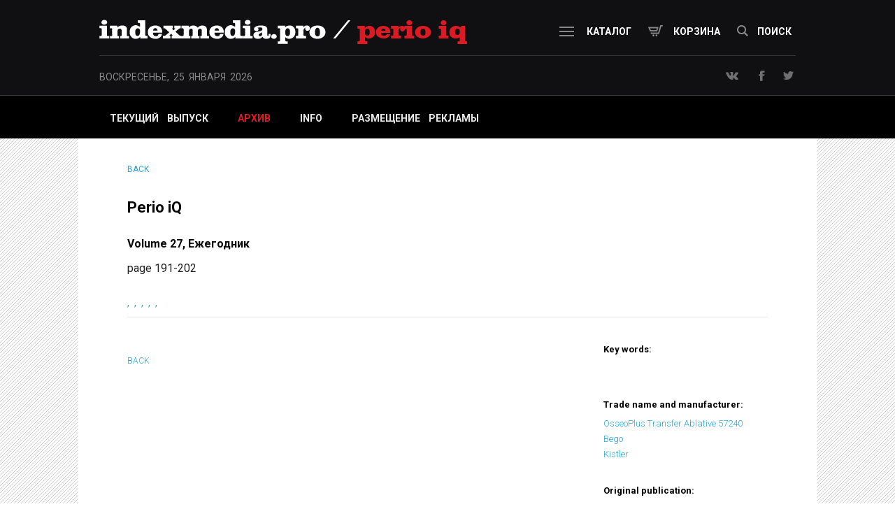

--- FILE ---
content_type: text/html; charset=utf-8
request_url: https://indexmedia.pro/catalog/perio-iq/archive/articles/vliyanie-ugla-rezhuschey-kromki-titanovogo-instrumenta-na-formirovanie-struzhki-pri-instrumentalnoy-obrabotke-trabekulyarnoy-i-kortikalnoy-kosti.html?lang=en
body_size: 70348
content:
<!DOCTYPE html>
<html>
<head>
	<meta charset="utf-8" />
    <meta name="viewport" content="width=1056">
    <meta property="og:image" content="http://indexmedia.pro/img/indexmed_logo.png" />
    <meta property="og:title" content="Indexmedia.pro - библиотека доктора" />
    <meta property="og:description" content="Indexmedia.pro - библиотека доктора" />

	<!--[if lt IE 9]><script src="http://html5shiv.googlecode.com/svn/trunk/html5.js"></script><![endif]-->
	<title></title>
        	<link rel="stylesheet" href="https://cdnjs.cloudflare.com/ajax/libs/fancybox/2.1.5/jquery.fancybox.min.css">
    <link rel="stylesheet" href="/css/jquery.bxslider.css">
	<link href="/css/style_imed.css" rel="stylesheet">
</head>

<body class="perioiq">

<div class="site-wrapper"><!-- site-wrapper -->

	<header class="header"><!-- header -->
		<div class="wrapper">
			<div class="header-top clearfix"><!-- header-top -->
				<a href="/" class="logo"></a>
                <div class="journal-name perioiq"> / <span>perio iq</span></div>				<ul class="menu">
					<li><a href="/catalog"><i class="icon menu-icon"></i>каталог</a></li>
					<li><a href="/cart"><i class="icon cart-icon"></i>корзина</a></li>
					<li><a href="#search_box" id="show_search"><i class="icon se-icon"></i>поиск</a></li>
				</ul>
			</div><!-- .header-top -->
			<div class="header-bottom clearfix"><!-- header-bottom -->
				<div class="date">Среда, 3 февраля 2016 года</div>
				<div class="soc">
					<a href="#" class="vk"></a>
					<a href="#" class="fs"></a>
					<a href="#" class="tv"></a>
				</div>
			</div><!-- .header-bottom -->
		</div>
	</header><!-- .header-->

	<main class="content"><!-- content -->
<div class="prod-menu">
  <div class="wrapper">
      <ul>
          <li ><a href="/catalog/perio-iq/">Текущий выпуск</a></li>
          <li class='active'><a href='/catalog/perio-iq/archive/'>Архив</a></li><li><a href='/catalog/perio-iq/info/'>Info</a></li><li><a href='/catalog/perio-iq/advertising/'>Размещение рекламы</a></li>      </ul>
  </div>
</div>
<div class="wrapper">
    <div class="single-col prod-page"><!-- single-col -->
   
    <a href="/catalog/perio-iq/archive/archive_112.html" class="back">back</a>
<!-- content -->
<article class="clearfix" data-id="720">
        <div class="journal-name">Perio iQ</div>
    <div class="release-num">Volume 27, Ежегодник</div>
        <div class="pages">page 191-202</div>
    <h1></h1>
    <div class="autors-top">
        <li><a href="#" data-autor="521">, </a><!-- noindex --><div class="autor-pp"><div class="text"><div id="autor_521"><a href="/search/?search_query=">more by this author</a></div></div></div><!-- /noindex --></li><li><a href="#" data-autor="522">, </a><!-- noindex --><div class="autor-pp"><div class="text"><div id="autor_522"><a href="/search/?search_query=">more by this author</a></div></div></div><!-- /noindex --></li><li><a href="#" data-autor="523">, </a><!-- noindex --><div class="autor-pp"><div class="text"><div id="autor_523"><a href="/search/?search_query=">more by this author</a></div></div></div><!-- /noindex --></li><li><a href="#" data-autor="524">, </a><!-- noindex --><div class="autor-pp"><div class="text"><div id="autor_524"><a href="/search/?search_query=">more by this author</a></div></div></div><!-- /noindex --></li><li><a href="#" data-autor="525">, </a><!-- noindex --><div class="autor-pp"><div class="text"><div id="autor_525"><a href="/search/?search_query=">more by this author</a></div></div></div><!-- /noindex --></li><li><a href="#" data-autor="526"></a><!-- noindex --><div class="autor-pp"><div class="text"><div id="autor_526"><a href="/search/?search_query=">more by this author</a></div></div></div><!-- /noindex --></li>    </div>
    <div class="text-col">
        <ul class="article-menu"><li><a href="" class="back">back</a></li></ul>    </div>
    <div class="article-right">
        <div class="meta-block">
            <!-- noindex -->
            <div class="name">Key words:</div>
            <a href="/search/?search_query=&keyword=1"></a><br>            <!-- /noindex -->
            <div class="h_block">
                <span></span><br>            </div>
        </div>
                <div class="meta-block">
            <!-- noindex -->
            <div class="name">Trade name and manufacturer:</div>
            <a href="/search/?search_query=OsseoPlus Transfer Ablative 57240">OsseoPlus Transfer Ablative 57240</a><br><a href="/search/?search_query=Bego">Bego</a><br><a href="/search/?search_query=Kistler">Kistler</a><br>            <!-- /noindex -->
            <div class="h_block">
                <span>OsseoPlus Transfer Ablative 57240</span><br><span>Bego</span><br><span>Kistler</span><br>            </div>
        </div>
                        <div class="meta-block">
            <div class="name">Original publication:</div>
            Int J Oral Maxillofac Implants 2014;29:942–948. doi: 10.11607/jomi.3499.        </div>
            </div>
</article>
<!-- /content -->
        <div class="clear"></div>
    </div><!-- .single-col -->
</div>
</main><!-- .content -->

</div><!-- .site-wrapper -->

<footer class="footer"><!-- footer -->
	<div class="wrapper">
		<a class="contanct-ln" href="/contacts/">Контакты</a>
		<div class="subscr">
			<form enctype='multipart/form-data' id="subscr_form" method='post' action='/netcat/add.php'>
	<input name='catalogue' type='hidden' value='2' />
	<input name='cc' type='hidden' value='811' />
	<input name='sub' type='hidden' value='668' />
    <input name='posting' type='hidden' value='1' />
    <input name='intr' type='hidden' value='0' />
	<input name='curPos' type='hidden' value='0' />
	<label for="mail_fl">Подписка на НОВОСТИ</label>
	<div class="subscr-fl">
		<input type="text" name="f_Email" id="mail_fl">
		<input type="submit" value="отправить">
	</div>
</form>		</div>
		<div class="clear"></div>
		<div class="copy-w">
			© 2026 indexmedia.pro
		</div>
	</div>
</footer><!-- .footer -->
<div class="hidden">
	<div id="search_box">
	<!--noindex-->
	<div class="search-box">
		<div class="title">Поиск</div>
		<form class="nc_search" action="/search/" method="GET">
			<input class="text" type="text" name="search_query" id="nc_search_query" value="" />
			<input type="submit" value="">
			<div class="hint-box" id="hint_box"></div>
		</form>
		<div class="title">Поиск по ключевым словам</div>
		<div class="keyword-col">
						<div class="char-list">
					<div class="char">a</div>
					<div class="list">
												    <div><a href="/search/?search_query=AFAP&keyword=1" rel="nofollow">AFAP</a></div>
												    <div><a href="/search/?search_query=AH+plus&keyword=1" rel="nofollow">AH plus</a></div>
												    <div><a href="/search/?search_query=All-on-Four&keyword=1" rel="nofollow">All-on-Four</a></div>
											</div>
				</div>
						<div class="char-list">
					<div class="char">b</div>
					<div class="list">
												    <div><a href="/search/?search_query=B2S&keyword=1" rel="nofollow">B2S</a></div>
												    <div><a href="/search/?search_query=Biodentine&keyword=1" rel="nofollow">Biodentine</a></div>
											</div>
				</div>
						<div class="char-list">
					<div class="char">c</div>
					<div class="list">
												    <div><a href="/search/?search_query=C-%D0%BE%D0%B1%D1%80%D0%B0%D0%B7%D0%BD%D1%8B%D0%B9+%D0%BA%D0%BE%D1%80%D0%BD%D0%B5%D0%B2%D0%BE%D0%B9+%D0%BA%D0%B0%D0%BD%D0%B0%D0%BB&keyword=1" rel="nofollow">C-образный корневой канал</a></div>
												    <div><a href="/search/?search_query=CAD%2FCAM&keyword=1" rel="nofollow">CAD/CAM</a></div>
												    <div><a href="/search/?search_query=CAD%2FCAM-%D0%BC%D0%B0%D1%82%D0%B5%D1%80%D0%B8%D0%B0%D0%BB%D1%8B&keyword=1" rel="nofollow">CAD/CAM-материалы</a></div>
												    <div><a href="/search/?search_query=Campylobacter+rectus&keyword=1" rel="nofollow">Campylobacter rectus</a></div>
												    <div><a href="/search/?search_query=cara+I-Bridge&keyword=1" rel="nofollow">cara I-Bridge</a></div>
											</div>
				</div>
						<div class="char-list">
					<div class="char">d</div>
					<div class="list">
												    <div><a href="/search/?search_query=Dens+evaginatus&keyword=1" rel="nofollow">Dens evaginatus</a></div>
												    <div><a href="/search/?search_query=Dens+in+dente&keyword=1" rel="nofollow">Dens in dente</a></div>
												    <div><a href="/search/?search_query=Dens+invaginatus&keyword=1" rel="nofollow">Dens invaginatus</a></div>
												    <div><a href="/search/?search_query=Digital+Smile+Design&keyword=1" rel="nofollow">Digital Smile Design</a></div>
												    <div><a href="/search/?search_query=DPSI+%28Dutch+Periodontal+Screening+Index%29&keyword=1" rel="nofollow">DPSI (Dutch Periodontal Screening Index)</a></div>
												    <div><a href="/search/?search_query=DSD&keyword=1" rel="nofollow">DSD</a></div>
											</div>
				</div>
						<div class="char-list">
					<div class="char">e</div>
					<div class="list">
												    <div><a href="/search/?search_query=eLABor_aid&keyword=1" rel="nofollow">eLABor_aid</a></div>
												    <div><a href="/search/?search_query=Endodontie+2018%3B27%284%29%3A425%E2%80%93428&keyword=1" rel="nofollow">Endodontie 2018;27(4):425–428</a></div>
												    <div><a href="/search/?search_query=Ethoss&keyword=1" rel="nofollow">Ethoss</a></div>
											</div>
				</div>
						<div class="char-list">
					<div class="char">f</div>
					<div class="list">
												    <div><a href="/search/?search_query=FragRemover&keyword=1" rel="nofollow">FragRemover</a></div>
												    <div><a href="/search/?search_query=Fusobacterium+nucleatum&keyword=1" rel="nofollow">Fusobacterium nucleatum</a></div>
											</div>
				</div>
						<div class="char-list">
					<div class="char">h</div>
					<div class="list">
												    <div><a href="/search/?search_query=HeadLine&keyword=1" rel="nofollow">HeadLine</a></div>
												    <div><a href="/search/?search_query=HeraCeram&keyword=1" rel="nofollow">HeraCeram</a></div>
												    <div><a href="/search/?search_query=HIP+Mount&keyword=1" rel="nofollow">HIP Mount</a></div>
												    <div><a href="/search/?search_query=HyFlex+EDM&keyword=1" rel="nofollow">HyFlex EDM</a></div>
											</div>
				</div>
						<div class="char-list">
					<div class="char">i</div>
					<div class="list">
												    <div><a href="/search/?search_query=Invisalign+Teen&keyword=1" rel="nofollow">Invisalign Teen</a></div>
												    <div><a href="/search/?search_query=iPad&keyword=1" rel="nofollow">iPad</a></div>
											</div>
				</div>
						<div class="char-list">
					<div class="char">l</div>
					<div class="list">
												    <div><a href="/search/?search_query=Locator&keyword=1" rel="nofollow">Locator</a></div>
											</div>
				</div>
						<div class="char-list">
					<div class="char">m</div>
					<div class="list">
												    <div><a href="/search/?search_query=M-4&keyword=1" rel="nofollow">M-4</a></div>
												    <div><a href="/search/?search_query=Mandibular+Advancement&keyword=1" rel="nofollow">Mandibular Advancement</a></div>
												    <div><a href="/search/?search_query=MicroSaw&keyword=1" rel="nofollow">MicroSaw</a></div>
												    <div><a href="/search/?search_query=Middle+mesial&keyword=1" rel="nofollow">Middle mesial</a></div>
												    <div><a href="/search/?search_query=MTA&keyword=1" rel="nofollow">MTA</a></div>
												    <div><a href="/search/?search_query=Mtwo&keyword=1" rel="nofollow">Mtwo</a></div>
												    <div><a href="/search/?search_query=Multilayer&keyword=1" rel="nofollow">Multilayer</a></div>
											</div>
				</div>
						<div class="char-list">
					<div class="char">n</div>
					<div class="list">
												    <div><a href="/search/?search_query=Natural+Head+Position+%28NHP%29&keyword=1" rel="nofollow">Natural Head Position (NHP)</a></div>
											</div>
				</div>
						<div class="char-list">
					<div class="char">o</div>
					<div class="list">
												    <div><a href="/search/?search_query=OsseoSpeed&keyword=1" rel="nofollow">OsseoSpeed</a></div>
											</div>
				</div>
						<div class="char-list">
					<div class="char">p</div>
					<div class="list">
												    <div><a href="/search/?search_query=Papillameter&keyword=1" rel="nofollow">Papillameter</a></div>
												    <div><a href="/search/?search_query=PlaneFinder&keyword=1" rel="nofollow">PlaneFinder</a></div>
												    <div><a href="/search/?search_query=PlanePositioner&keyword=1" rel="nofollow">PlanePositioner</a></div>
												    <div><a href="/search/?search_query=PlaneSystem&keyword=1" rel="nofollow">PlaneSystem</a></div>
												    <div><a href="/search/?search_query=Prevotella+intermedia&keyword=1" rel="nofollow">Prevotella intermedia</a></div>
												    <div><a href="/search/?search_query=PRG&keyword=1" rel="nofollow">PRG</a></div>
												    <div><a href="/search/?search_query=ProTaper&keyword=1" rel="nofollow">ProTaper</a></div>
												    <div><a href="/search/?search_query=Protaper+NEXT&keyword=1" rel="nofollow">Protaper NEXT</a></div>
											</div>
				</div>
						<div class="char-list">
					<div class="char">r</div>
					<div class="list">
												    <div><a href="/search/?search_query=Radix+entomolaris&keyword=1" rel="nofollow">Radix entomolaris</a></div>
												    <div><a href="/search/?search_query=Radix+paramolaris&keyword=1" rel="nofollow">Radix paramolaris</a></div>
											</div>
				</div>
						<div class="char-list">
					<div class="char">s</div>
					<div class="list">
												    <div><a href="/search/?search_query=S-%D0%BE%D0%B1%D1%80%D0%B0%D0%B7%D0%BD%D1%8B%D0%B5+%D0%BA%D0%B0%D0%BD%D0%B0%D0%BB%D1%8B&keyword=1" rel="nofollow">S-образные каналы</a></div>
												    <div><a href="/search/?search_query=S-%D0%BE%D0%B1%D1%80%D0%B0%D0%B7%D0%BD%D1%8B%D0%B9+%D0%BA%D0%BE%D1%80%D0%BD%D0%B5%D0%B2%D0%BE%D0%B9+%D0%BA%D0%B0%D0%BD%D0%B0%D0%BB&keyword=1" rel="nofollow">S-образный корневой канал</a></div>
												    <div><a href="/search/?search_query=SAF&keyword=1" rel="nofollow">SAF</a></div>
												    <div><a href="/search/?search_query=SARME&keyword=1" rel="nofollow">SARME</a></div>
												    <div><a href="/search/?search_query=Sinus+maxillaris&keyword=1" rel="nofollow">Sinus maxillaris</a></div>
												    <div><a href="/search/?search_query=SLA&keyword=1" rel="nofollow">SLA</a></div>
												    <div><a href="/search/?search_query=SLActive&keyword=1" rel="nofollow">SLActive</a></div>
												    <div><a href="/search/?search_query=Smile+Design&keyword=1" rel="nofollow">Smile Design</a></div>
												    <div><a href="/search/?search_query=Staphylococcus+aureus&keyword=1" rel="nofollow">Staphylococcus aureus</a></div>
												    <div><a href="/search/?search_query=Straumann&keyword=1" rel="nofollow">Straumann</a></div>
											</div>
				</div>
						<div class="char-list">
					<div class="char">t</div>
					<div class="list">
												    <div><a href="/search/?search_query=Thermafil&keyword=1" rel="nofollow">Thermafil</a></div>
												    <div><a href="/search/?search_query=TiUnite&keyword=1" rel="nofollow">TiUnite</a></div>
												    <div><a href="/search/?search_query=Triple+Layering+Technique&keyword=1" rel="nofollow">Triple Layering Technique</a></div>
											</div>
				</div>
						<div class="char-list">
					<div class="char">v</div>
					<div class="list">
												    <div><a href="/search/?search_query=Variobase&keyword=1" rel="nofollow">Variobase</a></div>
											</div>
				</div>
						<div class="char-list">
					<div class="char">w</div>
					<div class="list">
												    <div><a href="/search/?search_query=WAMkey&keyword=1" rel="nofollow">WAMkey</a></div>
											</div>
				</div>
						<div class="char-list">
					<div class="char">z</div>
					<div class="list">
												    <div><a href="/search/?search_query=ZBLC&keyword=1" rel="nofollow">ZBLC</a></div>
												    <div><a href="/search/?search_query=Zolid+HT%2B+Preshades&keyword=1" rel="nofollow">Zolid HT+ Preshades</a></div>
											</div>
				</div>
						<div class="char-list">
					<div class="char">«</div>
					<div class="list">
												    <div><a href="/search/?search_query=%C2%AB%D0%92%D1%81%D0%B5+%D0%BD%D0%B0+%D1%87%D0%B5%D1%82%D1%8B%D1%80%D0%B5%D1%85%C2%BB&keyword=1" rel="nofollow">«Все на четырех»</a></div>
											</div>
				</div>
						<div class="char-list">
					<div class="char">а</div>
					<div class="list">
												    <div><a href="/search/?search_query=%D0%90%D0%B1%D0%B0%D1%82%D0%BC%D0%B5%D0%BD%D1%82&keyword=1" rel="nofollow">Абатмент</a></div>
												    <div><a href="/search/?search_query=%D0%90%D0%B1%D0%B0%D1%82%D0%BC%D0%B5%D0%BD%D1%82+%D1%81+%D0%BA%D0%BE%D0%BD%D1%83%D1%81%D0%BD%D1%8B%D0%BC+%D1%81%D0%BE%D0%B5%D0%B4%D0%B8%D0%BD%D0%B5%D0%BD%D0%B8%D0%B5%D0%BC&keyword=1" rel="nofollow">Абатмент с конусным соединением</a></div>
												    <div><a href="/search/?search_query=%D0%90%D0%B1%D0%B0%D1%82%D0%BC%D0%B5%D0%BD%D1%82%D1%8B&keyword=1" rel="nofollow">Абатменты</a></div>
												    <div><a href="/search/?search_query=%D0%90%D0%B1%D0%B0%D1%82%D0%BC%D0%B5%D0%BD%D1%82%D1%8B+CAD%2FCAM&keyword=1" rel="nofollow">Абатменты CAD/CAM</a></div>
												    <div><a href="/search/?search_query=%D0%90%D0%B1%D0%B0%D1%82%D0%BC%D0%B5%D0%BD%D1%82%D1%8B+%D0%B8%D0%B7+%D0%BE%D0%BA%D1%81%D0%B8%D0%B4%D0%B0+%D1%86%D0%B8%D1%80%D0%BA%D0%BE%D0%BD%D0%B8%D1%8F&keyword=1" rel="nofollow">Абатменты из оксида циркония</a></div>
												    <div><a href="/search/?search_query=%D0%90%D0%B1%D0%B0%D1%82%D0%BC%D0%B5%D0%BD%D1%82%D1%8B+%D0%BF%D1%80%D0%BE%D0%BC%D1%8B%D1%88%D0%BB%D0%B5%D0%BD%D0%BD%D0%BE%D0%B3%D0%BE+%D0%B8%D0%B7%D0%B3%D0%BE%D1%82%D0%BE%D0%B2%D0%BB%D0%B5%D0%BD%D0%B8%D1%8F&keyword=1" rel="nofollow">Абатменты промышленного изготовления</a></div>
												    <div><a href="/search/?search_query=%D0%90%D0%B1%D0%B0%D1%82%D0%BC%D0%B5%D0%BD%D1%82%D1%8B+%D1%81+%D0%B8%D0%BD%D0%B4%D0%B8%D0%B2%D0%B8%D0%B4%D1%83%D0%B0%D0%BB%D1%8C%D0%BD%D1%8B%D0%BC%D0%B8+%D1%85%D0%B0%D1%80%D0%B0%D0%BA%D1%82%D0%B5%D1%80%D0%B8%D1%81%D1%82%D0%B8%D0%BA%D0%B0%D0%BC%D0%B8&keyword=1" rel="nofollow">Абатменты с индивидуальными характеристиками</a></div>
												    <div><a href="/search/?search_query=%D0%90%D0%B1%D1%80%D0%B0%D0%B7%D0%B8%D0%B2%D0%BD%D1%8B%D0%B9+%D0%B1%D0%BE%D1%80+%D0%B8%D0%B7+%D0%BA%D0%B0%D1%80%D0%B1%D0%B8%D0%B4%D0%B0+%D0%BA%D1%80%D0%B5%D0%BC%D0%BD%D0%B8%D1%8F&keyword=1" rel="nofollow">Абразивный бор из карбида кремния</a></div>
												    <div><a href="/search/?search_query=%D0%90%D0%B1%D1%80%D0%B0%D0%B7%D0%B8%D1%8F&keyword=1" rel="nofollow">Абразия</a></div>
												    <div><a href="/search/?search_query=%D0%90%D0%B2%D0%B0%D1%81%D0%BA%D1%83%D0%BB%D1%8F%D1%80%D0%BD%D1%8B%D0%B9+%D0%BD%D0%B5%D0%BA%D1%80%D0%BE%D0%B7&keyword=1" rel="nofollow">Аваскулярный некроз</a></div>
												    <div><a href="/search/?search_query=%D0%90%D0%B3%D0%B5%D0%BD%D0%B5%D0%B7%D0%B8%D1%8F+%D0%B7%D1%83%D0%B1%D0%BE%D0%B2&keyword=1" rel="nofollow">Агенезия зубов</a></div>
												    <div><a href="/search/?search_query=%D0%90%D0%B3%D1%80%D0%B5%D1%81%D1%81%D0%B8%D0%B2%D0%BD%D1%8B%D0%B9+%D0%BF%D0%B0%D1%80%D0%BE%D0%B4%D0%BE%D0%BD%D1%82%D0%B8%D1%82&keyword=1" rel="nofollow">Агрессивный пародонтит</a></div>
												    <div><a href="/search/?search_query=%D0%90%D0%B4%D0%B0%D0%BF%D1%82%D0%B0%D1%86%D0%B8%D0%BE%D0%BD%D0%BD%D0%B0%D1%8F+%D1%8D%D0%BD%D0%B4%D0%BE%D0%B4%D0%BE%D0%BD%D1%82%D0%B8%D1%87%D0%B5%D1%81%D0%BA%D0%B0%D1%8F+%D1%81%D0%B8%D1%81%D1%82%D0%B5%D0%BC%D0%B0&keyword=1" rel="nofollow">Адаптационная эндодонтическая система</a></div>
												    <div><a href="/search/?search_query=%D0%90%D0%B4%D0%B3%D0%B5%D0%B7%D0%B8%D0%B2%D0%BD%D0%B0%D1%8F+%D1%80%D0%B5%D1%81%D1%82%D0%B0%D0%B2%D1%80%D0%B0%D1%86%D0%B8%D1%8F&keyword=1" rel="nofollow">Адгезивная реставрация</a></div>
												    <div><a href="/search/?search_query=%D0%90%D0%B4%D0%B3%D0%B5%D0%B7%D0%B8%D0%B2%D0%BD%D0%B0%D1%8F+%D1%81%D1%82%D0%BE%D0%BC%D0%B0%D1%82%D0%BE%D0%BB%D0%BE%D0%B3%D0%B8%D1%8F&keyword=1" rel="nofollow">Адгезивная стоматология</a></div>
												    <div><a href="/search/?search_query=%D0%90%D0%B4%D0%B3%D0%B5%D0%B7%D0%B8%D0%B2%D0%BD%D0%B0%D1%8F+%D1%82%D0%B5%D1%85%D0%BD%D0%B8%D0%BA%D0%B0&keyword=1" rel="nofollow">Адгезивная техника</a></div>
												    <div><a href="/search/?search_query=%D0%90%D0%B4%D0%B3%D0%B5%D0%B7%D0%B8%D0%B2%D0%BD%D0%B0%D1%8F+%D1%84%D0%B8%D0%BA%D1%81%D0%B0%D1%86%D0%B8%D1%8F&keyword=1" rel="nofollow">Адгезивная фиксация</a></div>
												    <div><a href="/search/?search_query=%D0%90%D0%B4%D0%B3%D0%B5%D0%B7%D0%B8%D0%B2%D0%BD%D0%B0%D1%8F+%D1%84%D0%B8%D0%BA%D1%81%D0%B0%D1%86%D0%B8%D1%8F+%D0%BA%D0%BE%D1%80%D0%BE%D0%BD%D0%BE%D0%BA&keyword=1" rel="nofollow">Адгезивная фиксация коронок</a></div>
												    <div><a href="/search/?search_query=%D0%90%D0%B4%D0%B3%D0%B5%D0%B7%D0%B8%D0%B2%D0%BD%D0%B0%D1%8F+%D1%84%D0%B8%D0%BA%D1%81%D0%B0%D1%86%D0%B8%D1%8F+%D1%86%D0%B5%D0%BB%D1%8C%D0%BD%D0%BE%D0%BA%D0%B5%D1%80%D0%B0%D0%BC%D0%B8%D1%87%D0%B5%D1%81%D0%BA%D0%B8%D1%85+%D1%80%D0%B5%D1%81%D1%82%D0%B0%D0%B2%D1%80%D0%B0%D1%86%D0%B8%D0%B9&keyword=1" rel="nofollow">Адгезивная фиксация цельнокерамических реставраций</a></div>
												    <div><a href="/search/?search_query=%D0%90%D0%B4%D0%B3%D0%B5%D0%B7%D0%B8%D0%B2%D0%BD%D0%BE%D0%B5+%D1%88%D0%B8%D0%BD%D0%B8%D1%80%D0%BE%D0%B2%D0%B0%D0%BD%D0%B8%D0%B5+%D0%B7%D1%83%D0%B1%D0%BE%D0%B2&keyword=1" rel="nofollow">Адгезивное шинирование зубов</a></div>
												    <div><a href="/search/?search_query=%D0%90%D0%B4%D0%B3%D0%B5%D0%B7%D0%B8%D0%B2%D0%BD%D1%8B%D0%B5+%D0%BA%D0%B5%D1%80%D0%B0%D0%BC%D0%B8%D1%87%D0%B5%D1%81%D0%BA%D0%B8%D0%B5+%D1%80%D0%B5%D1%81%D1%82%D0%B0%D0%B2%D1%80%D0%B0%D1%86%D0%B8%D0%B8&keyword=1" rel="nofollow">Адгезивные керамические реставрации</a></div>
												    <div><a href="/search/?search_query=%D0%90%D0%B4%D0%B3%D0%B5%D0%B7%D0%B8%D0%B2%D0%BD%D1%8B%D0%B5+%D0%BA%D0%BE%D0%BC%D0%BF%D0%BE%D0%B7%D0%B8%D1%82%D1%8B+%D0%B4%D0%BB%D1%8F+%D0%BF%D0%BB%D0%BE%D0%BC%D0%B1%D0%B8%D1%80%D0%BE%D0%B2%D0%B0%D0%BD%D0%B8%D1%8F+%D0%BA%D0%BE%D1%80%D0%BD%D0%B5%D0%B2%D1%8B%D1%85+%D0%BA%D0%B0%D0%BD%D0%B0%D0%BB%D0%BE%D0%B2&keyword=1" rel="nofollow">Адгезивные композиты для пломбирования корневых каналов</a></div>
												    <div><a href="/search/?search_query=%D0%90%D0%B4%D0%B3%D0%B5%D0%B7%D0%B8%D0%B2%D0%BD%D1%8B%D0%B5+%D0%BC%D0%BE%D1%81%D1%82%D0%BE%D0%B2%D0%B8%D0%B4%D0%BD%D1%8B%D0%B5+%D0%BF%D1%80%D0%BE%D1%82%D0%B5%D0%B7%D1%8B&keyword=1" rel="nofollow">Адгезивные мостовидные протезы</a></div>
												    <div><a href="/search/?search_query=%D0%90%D0%B4%D0%B3%D0%B5%D0%B7%D0%B8%D0%B2%D0%BD%D1%8B%D0%B5+%D1%80%D0%B5%D1%81%D1%82%D0%B0%D0%B2%D1%80%D0%B0%D1%86%D0%B8%D0%B8&keyword=1" rel="nofollow">Адгезивные реставрации</a></div>
												    <div><a href="/search/?search_query=%D0%90%D0%B4%D0%B3%D0%B5%D0%B7%D0%B8%D0%B2%D0%BD%D1%8B%D0%B9+%D0%BC%D0%B5%D1%82%D0%BE%D0%B4&keyword=1" rel="nofollow">Адгезивный метод</a></div>
												    <div><a href="/search/?search_query=%D0%90%D0%B4%D0%B3%D0%B5%D0%B7%D0%B8%D0%B2%D1%8B&keyword=1" rel="nofollow">Адгезивы</a></div>
												    <div><a href="/search/?search_query=%D0%90%D0%B4%D0%B3%D0%B5%D0%B7%D0%B8%D0%BE%D0%BD%D0%BD%D0%B0%D1%8F+%D0%BF%D1%80%D0%BE%D1%87%D0%BD%D0%BE%D1%81%D1%82%D1%8C&keyword=1" rel="nofollow">Адгезионная прочность</a></div>
												    <div><a href="/search/?search_query=%D0%90%D0%B4%D0%B3%D0%B5%D0%B7%D0%B8%D0%BE%D0%BD%D0%BD%D0%B0%D1%8F+%D1%84%D0%B8%D0%BA%D1%81%D0%B0%D1%86%D0%B8%D1%8F&keyword=1" rel="nofollow">Адгезионная фиксация</a></div>
												    <div><a href="/search/?search_query=%D0%90%D0%B4%D0%B3%D0%B5%D0%B7%D0%B8%D1%8F&keyword=1" rel="nofollow">Адгезия</a></div>
												    <div><a href="/search/?search_query=%D0%90%D0%B4%D0%B4%D0%B8%D1%82%D0%B8%D0%B2%D0%BD%D1%8B%D0%B5+%D1%80%D0%B5%D1%81%D1%82%D0%B0%D0%B2%D1%80%D0%B0%D1%86%D0%B8%D0%B8&keyword=1" rel="nofollow">Аддитивные реставрации</a></div>
												    <div><a href="/search/?search_query=%D0%90%D0%B4%D0%B5%D0%BD%D0%BE%D0%B8%D0%B4%D1%8B&keyword=1" rel="nofollow">Аденоиды</a></div>
												    <div><a href="/search/?search_query=%D0%90%D0%B4%D0%B5%D0%BD%D1%82%D0%B8%D1%8F&keyword=1" rel="nofollow">Адентия</a></div>
												    <div><a href="/search/?search_query=%D0%90%D0%B4%D0%B5%D0%BD%D1%82%D0%B8%D1%8F+%D0%B1%D0%BE%D0%BA%D0%BE%D0%B2%D1%8B%D1%85+%D1%83%D1%87%D0%B0%D1%81%D1%82%D0%BA%D0%BE%D0%B2+%D1%87%D0%B5%D0%BB%D1%8E%D1%81%D1%82%D0%B5%D0%B9&keyword=1" rel="nofollow">Адентия боковых участков челюстей</a></div>
												    <div><a href="/search/?search_query=%D0%90%D0%BA%D1%80%D0%B8%D0%BB%D0%BE%D0%B2%D1%8B%D0%B5+%D0%BA%D0%BE%D1%80%D0%BE%D0%BD%D0%BA%D0%B8&keyword=1" rel="nofollow">Акриловые коронки</a></div>
												    <div><a href="/search/?search_query=%D0%90%D0%BA%D1%82%D0%B8%D0%B2%D0%BD%D0%BE%D1%81%D1%82%D1%8C+%D0%BA%D0%B0%D1%80%D0%B8%D0%B5%D1%81%D0%B0&keyword=1" rel="nofollow">Активность кариеса</a></div>
												    <div><a href="/search/?search_query=%D0%90%D0%BA%D1%82%D0%B8%D0%B2%D0%BD%D1%8B%D0%B9+%D0%B2%D0%BE%D1%81%D0%BF%D0%B0%D0%BB%D0%B8%D1%82%D0%B5%D0%BB%D1%8C%D0%BD%D1%8B%D0%B9+%D0%BF%D1%80%D0%BE%D1%86%D0%B5%D1%81%D1%81&keyword=1" rel="nofollow">Активный воспалительный процесс</a></div>
												    <div><a href="/search/?search_query=%D0%90%D0%BB%D0%BB%D0%B5%D1%80%D0%B3%D0%B8%D1%87%D0%B5%D1%81%D0%BA%D0%B8%D0%B9+%D1%80%D0%B8%D0%BD%D0%B8%D1%82&keyword=1" rel="nofollow">Аллергический ринит</a></div>
												    <div><a href="/search/?search_query=%D0%90%D0%BB%D0%BB%D0%BE%D0%B3%D0%B5%D0%BD%D0%BD%D0%B0%D1%8F+%D0%B4%D0%B5%D0%BC%D0%B8%D0%BD%D0%B5%D1%80%D0%B0%D0%BB%D0%B8%D0%B7%D0%BE%D0%B2%D0%B0%D0%BD%D0%BD%D0%B0%D1%8F+%D0%BB%D0%B8%D0%BE%D1%84%D0%B8%D0%BB%D0%B8%D0%B7%D0%B8%D1%80%D0%BE%D0%B2%D0%B0%D0%BD%D0%BD%D0%B0%D1%8F+%D0%BA%D0%BE%D1%81%D1%82%D1%8C&keyword=1" rel="nofollow">Аллогенная деминерализованная лиофилизированная кость</a></div>
												    <div><a href="/search/?search_query=%D0%90%D0%BB%D0%BB%D0%BE%D0%B3%D0%B5%D0%BD%D0%BD%D0%B0%D1%8F+%D0%BB%D0%B8%D0%BE%D1%84%D0%B8%D0%BB%D0%B8%D0%B7%D0%B8%D1%80%D0%BE%D0%B2%D0%B0%D0%BD%D0%BD%D0%B0%D1%8F+%D0%BA%D0%BE%D1%81%D1%82%D1%8C&keyword=1" rel="nofollow">Аллогенная лиофилизированная кость</a></div>
												    <div><a href="/search/?search_query=%D0%90%D0%BB%D0%BB%D0%BE%D0%B3%D0%B5%D0%BD%D0%BD%D1%8B%D0%B5+%D0%BA%D0%BE%D1%81%D1%82%D0%BD%D1%8B%D0%B5+%D0%B1%D0%BB%D0%BE%D0%BA%D0%B8&keyword=1" rel="nofollow">Аллогенные костные блоки</a></div>
												    <div><a href="/search/?search_query=%D0%90%D0%BB%D0%BB%D0%BE%D0%B3%D0%B5%D0%BD%D0%BD%D1%8B%D0%B9&keyword=1" rel="nofollow">Аллогенный</a></div>
												    <div><a href="/search/?search_query=%D0%90%D0%BB%D0%BB%D0%BE%D0%B3%D0%B5%D0%BD%D0%BD%D1%8B%D0%B9+%D0%BA%D0%BE%D1%81%D1%82%D0%BD%D1%8B%D0%B9+%D1%82%D1%80%D0%B0%D0%BD%D1%81%D0%BF%D0%BB%D0%B0%D0%BD%D1%82%D0%B0%D1%82&keyword=1" rel="nofollow">Аллогенный костный трансплантат</a></div>
												    <div><a href="/search/?search_query=%D0%90%D0%BB%D0%BC%D0%B0%D0%B7%D0%BD%D1%8B%D0%B9+%D0%B4%D0%B8%D1%81%D0%BA&keyword=1" rel="nofollow">Алмазный диск</a></div>
												    <div><a href="/search/?search_query=%D0%90%D0%BB%D1%8C%D0%B2%D0%B5%D0%BE%D0%BB%D1%8F%D1%80%D0%BD%D0%B0%D1%8F+%D0%B4%D0%B8%D1%81%D1%82%D1%80%D0%B0%D0%BA%D1%86%D0%B8%D1%8F&keyword=1" rel="nofollow">Альвеолярная дистракция</a></div>
												    <div><a href="/search/?search_query=%D0%90%D0%BB%D1%8C%D0%B2%D0%B5%D0%BE%D0%BB%D1%8F%D1%80%D0%BD%D0%B0%D1%8F+%D0%BC%D0%BE%D0%B4%D0%B5%D0%BB%D1%8C&keyword=1" rel="nofollow">Альвеолярная модель</a></div>
												    <div><a href="/search/?search_query=%D0%90%D0%BB%D1%8C%D0%B2%D0%B5%D0%BE%D0%BB%D1%8F%D1%80%D0%BD%D1%8B%D0%B9+%D0%BE%D1%82%D1%80%D0%BE%D1%81%D1%82%D0%BE%D0%BA&keyword=1" rel="nofollow">Альвеолярный отросток</a></div>
												    <div><a href="/search/?search_query=%D0%90%D0%BB%D1%8C%D0%B2%D0%B5%D0%BE%D0%BF%D0%BB%D0%B0%D1%81%D1%82%D0%B8%D0%BA%D0%B0&keyword=1" rel="nofollow">Альвеопластика</a></div>
												    <div><a href="/search/?search_query=%D0%90%D0%BC%D0%BF%D1%83%D1%82%D0%B0%D1%86%D0%B8%D1%8F+%D0%BA%D0%BE%D1%80%D0%BD%D1%8F&keyword=1" rel="nofollow">Ампутация корня</a></div>
												    <div><a href="/search/?search_query=%D0%90%D0%BD%D0%B0%D0%BB%D0%B8%D0%B7+%D0%BD%D0%B5%D1%83%D0%B4%D0%B0%D1%87%D0%BD%D1%8B%D1%85+%D0%B8%D1%81%D1%85%D0%BE%D0%B4%D0%BE%D0%B2&keyword=1" rel="nofollow">Анализ неудачных исходов</a></div>
												    <div><a href="/search/?search_query=%D0%90%D0%BD%D0%B0%D0%BB%D0%B8%D0%B7+%D0%BF%D0%B0%D1%80%D0%B0%D0%BC%D0%B5%D1%82%D1%80%D0%BE%D0%B2+%D0%BF%D0%B0%D1%86%D0%B8%D0%B5%D0%BD%D1%82%D0%B0&keyword=1" rel="nofollow">Анализ параметров пациента</a></div>
												    <div><a href="/search/?search_query=%D0%90%D0%BD%D0%B0%D0%BB%D0%B8%D0%B7+%D1%80%D0%B5%D0%B7%D0%BE%D0%BD%D0%B0%D0%BD%D1%81%D0%BD%D0%BE%D0%B9+%D1%87%D0%B0%D1%81%D1%82%D0%BE%D1%82%D1%8B&keyword=1" rel="nofollow">Анализ резонансной частоты</a></div>
												    <div><a href="/search/?search_query=%D0%90%D0%BD%D0%B0%D0%BB%D0%B8%D0%B7+%D1%8D%D1%81%D1%82%D0%B5%D1%82%D0%B8%D1%87%D0%B5%D1%81%D0%BA%D0%B8%D1%85+%D0%BF%D1%80%D0%BE%D0%BF%D0%BE%D1%80%D1%86%D0%B8%D0%B9+%D0%B7%D1%83%D0%B1%D0%BE%D0%B2&keyword=1" rel="nofollow">Анализ эстетических пропорций зубов</a></div>
												    <div><a href="/search/?search_query=%D0%90%D0%BD%D0%B0%D0%BB%D0%B8%D0%B7+%D1%8D%D1%84%D1%84%D0%B5%D0%BA%D1%82%D0%B8%D0%B2%D0%BD%D0%BE%D1%81%D1%82%D0%B8+%D0%B8%D0%BC%D0%BF%D0%BB%D0%B0%D0%BD%D1%82%D0%B0%D1%82%D0%BE%D0%B2&keyword=1" rel="nofollow">Анализ эффективности имплантатов</a></div>
												    <div><a href="/search/?search_query=%D0%90%D0%BD%D0%B0%D0%BB%D0%BE%D0%B3%D0%BE%D0%B2%D1%8B%D0%B9+%D0%BF%D1%80%D0%B8%D0%BD%D1%86%D0%B8%D0%BF+%D0%B8%D0%B7%D0%B3%D0%BE%D1%82%D0%BE%D0%B2%D0%BB%D0%B5%D0%BD%D0%B8%D1%8F&keyword=1" rel="nofollow">Аналоговый принцип изготовления</a></div>
												    <div><a href="/search/?search_query=%D0%90%D0%BD%D0%B0%D0%BC%D0%BD%D0%B5%D0%B7&keyword=1" rel="nofollow">Анамнез</a></div>
												    <div><a href="/search/?search_query=%D0%90%D0%BD%D0%B0%D1%82%D0%BE%D0%BC%D0%B8%D1%87%D0%B5%D1%81%D0%BA%D0%B8%D0%B5+%D0%B0%D0%BD%D0%BE%D0%BC%D0%B0%D0%BB%D0%B8%D0%B8&keyword=1" rel="nofollow">Анатомические аномалии</a></div>
												    <div><a href="/search/?search_query=%D0%90%D0%BD%D0%B0%D1%82%D0%BE%D0%BC%D0%B8%D1%87%D0%B5%D1%81%D0%BA%D0%B8%D0%B5+%D0%B2%D0%B0%D1%80%D0%B8%D0%B0%D0%BD%D1%82%D1%8B&keyword=1" rel="nofollow">Анатомические варианты</a></div>
												    <div><a href="/search/?search_query=%D0%90%D0%BD%D0%B0%D1%82%D0%BE%D0%BC%D0%B8%D1%87%D0%B5%D1%81%D0%BA%D0%B8%D0%B5+%D0%B2%D0%B0%D1%80%D0%B8%D0%B0%D1%86%D0%B8%D0%B8&keyword=1" rel="nofollow">Анатомические вариации</a></div>
												    <div><a href="/search/?search_query=%D0%90%D0%BD%D0%B0%D1%82%D0%BE%D0%BC%D0%B8%D1%87%D0%B5%D1%81%D0%BA%D0%B8%D0%B5+%D0%BE%D1%81%D0%BE%D0%B1%D0%B5%D0%BD%D0%BD%D0%BE%D1%81%D1%82%D0%B8&keyword=1" rel="nofollow">Анатомические особенности</a></div>
												    <div><a href="/search/?search_query=%D0%90%D0%BD%D0%B0%D1%82%D0%BE%D0%BC%D0%B8%D1%87%D0%B5%D1%81%D0%BA%D0%B8%D0%B5+%D0%BF%D1%80%D0%B5%D0%BF%D1%8F%D1%82%D1%81%D1%82%D0%B2%D0%B8%D1%8F&keyword=1" rel="nofollow">Анатомические препятствия</a></div>
												    <div><a href="/search/?search_query=%D0%90%D0%BD%D0%B0%D1%82%D0%BE%D0%BC%D0%B8%D1%87%D0%B5%D1%81%D0%BA%D0%BE%D0%B5+%D1%81%D1%82%D1%80%D0%BE%D0%B5%D0%BD%D0%B8%D0%B5+%D0%B7%D1%83%D0%B1%D0%B0&keyword=1" rel="nofollow">Анатомическое строение зуба</a></div>
												    <div><a href="/search/?search_query=%D0%90%D0%BD%D0%B0%D1%82%D0%BE%D0%BC%D0%B8%D1%8F&keyword=1" rel="nofollow">Анатомия</a></div>
												    <div><a href="/search/?search_query=%D0%90%D0%BD%D0%B0%D1%82%D0%BE%D0%BC%D0%B8%D1%8F+%D0%B7%D1%83%D0%B1%D0%BE%D0%B2&keyword=1" rel="nofollow">Анатомия зубов</a></div>
												    <div><a href="/search/?search_query=%D0%90%D0%BD%D0%B0%D1%82%D0%BE%D0%BC%D0%B8%D1%8F+%D0%BA%D0%BE%D1%80%D0%BD%D0%B5%D0%B2%D1%8B%D1%85+%D0%BA%D0%B0%D0%BD%D0%B0%D0%BB%D0%BE%D0%B2&keyword=1" rel="nofollow">Анатомия корневых каналов</a></div>
												    <div><a href="/search/?search_query=%D0%90%D0%BD%D0%B3%D1%83%D0%BB%D1%8F%D1%80%D0%BD%D0%B0%D1%8F+%D0%B8%D0%BC%D0%BF%D0%BB%D0%B0%D0%BD%D1%82%D0%B0%D1%86%D0%B8%D1%8F&keyword=1" rel="nofollow">Ангулярная имплантация</a></div>
												    <div><a href="/search/?search_query=%D0%90%D0%BD%D0%B5%D1%81%D1%82%D0%B5%D0%B7%D0%B8%D1%8F&keyword=1" rel="nofollow">Анестезия</a></div>
												    <div><a href="/search/?search_query=%D0%90%D0%BD%D0%B5%D1%81%D1%82%D0%B5%D0%B7%D0%B8%D1%8F+%D0%BE%D1%82%D0%B4%D0%B5%D0%BB%D1%8C%D0%BD%D1%8B%D1%85+%D0%B7%D1%83%D0%B1%D0%BE%D0%B2&keyword=1" rel="nofollow">Анестезия отдельных зубов</a></div>
												    <div><a href="/search/?search_query=%D0%90%D0%BD%D0%BA%D0%B8%D0%BB%D0%BE%D0%B3%D0%BB%D0%BE%D1%81%D1%81%D0%B8%D1%8F&keyword=1" rel="nofollow">Анкилоглоссия</a></div>
												    <div><a href="/search/?search_query=%D0%90%D0%BD%D0%BA%D0%B8%D0%BB%D0%BE%D0%B7&keyword=1" rel="nofollow">Анкилоз</a></div>
												    <div><a href="/search/?search_query=%D0%90%D0%BD%D0%BE%D0%BC%D0%B0%D0%BB%D0%B8%D0%B8+%D1%80%D0%B0%D0%B7%D0%B2%D0%B8%D1%82%D0%B8%D1%8F&keyword=1" rel="nofollow">Аномалии развития</a></div>
												    <div><a href="/search/?search_query=%D0%90%D0%BD%D0%BE%D0%BC%D0%B0%D0%BB%D0%B8%D0%B8+%D1%81%D1%82%D1%80%D0%BE%D0%B5%D0%BD%D0%B8%D1%8F+%D0%B7%D1%83%D0%B1%D0%B0&keyword=1" rel="nofollow">Аномалии строения зуба</a></div>
												    <div><a href="/search/?search_query=%D0%90%D0%BD%D0%BE%D0%BC%D0%B0%D0%BB%D0%B8%D0%B8+%D1%81%D1%82%D1%80%D0%BE%D0%B5%D0%BD%D0%B8%D1%8F+%D0%B7%D1%83%D0%B1%D0%BE%D0%B2&keyword=1" rel="nofollow">Аномалии строения зубов</a></div>
												    <div><a href="/search/?search_query=%D0%90%D0%BD%D0%BE%D0%BC%D0%B0%D0%BB%D0%B8%D1%8F&keyword=1" rel="nofollow">Аномалия</a></div>
												    <div><a href="/search/?search_query=%D0%90%D0%BD%D0%BE%D0%BC%D0%B0%D0%BB%D0%B8%D1%8F+%D0%BE%D0%BA%D0%BA%D0%BB%D1%8E%D0%B7%D0%B8%D0%B8&keyword=1" rel="nofollow">Аномалия окклюзии</a></div>
												    <div><a href="/search/?search_query=%D0%90%D0%BD%D0%BE%D0%BC%D0%B0%D0%BB%D0%B8%D1%8F+%D0%BE%D0%BA%D0%BA%D0%BB%D1%8E%D0%B7%D0%B8%D0%B8+II+%D0%BA%D0%BB%D0%B0%D1%81%D1%81%D0%B0&keyword=1" rel="nofollow">Аномалия окклюзии II класса</a></div>
												    <div><a href="/search/?search_query=%D0%90%D0%BD%D0%BE%D0%BC%D0%B0%D0%BB%D0%B8%D1%8F+%D0%BE%D0%BA%D0%BA%D0%BB%D1%8E%D0%B7%D0%B8%D0%B8+III+%D0%BA%D0%BB%D0%B0%D1%81%D1%81%D0%B0&keyword=1" rel="nofollow">Аномалия окклюзии III класса</a></div>
												    <div><a href="/search/?search_query=%D0%90%D0%BD%D1%82%D0%B8%D0%B1%D0%B0%D0%BA%D1%82%D0%B5%D1%80%D0%B8%D0%B0%D0%BB%D1%8C%D0%BD%D1%8B%D0%B5+%D0%BF%D1%80%D0%B5%D0%BF%D0%B0%D1%80%D0%B0%D1%82%D1%8B&keyword=1" rel="nofollow">Антибактериальные препараты</a></div>
												    <div><a href="/search/?search_query=%D0%90%D0%BD%D1%82%D0%B8%D0%B1%D0%B8%D0%BE%D1%82%D0%B8%D0%BA%D0%B8&keyword=1" rel="nofollow">Антибиотики</a></div>
												    <div><a href="/search/?search_query=%D0%90%D0%BD%D1%82%D0%B8%D0%B1%D0%B8%D0%BE%D1%82%D0%B8%D0%BA%D0%BE%D1%82%D0%B5%D1%80%D0%B0%D0%BF%D0%B8%D1%8F&keyword=1" rel="nofollow">Антибиотикотерапия</a></div>
												    <div><a href="/search/?search_query=%D0%90%D0%BF%D0%B5%D0%BA%D1%81%D0%B8%D1%84%D0%B8%D0%BA%D0%B0%D1%86%D0%B8%D1%8F&keyword=1" rel="nofollow">Апексификация</a></div>
												    <div><a href="/search/?search_query=%D0%90%D0%BF%D0%B5%D0%BA%D1%81%D0%BE%D0%B3%D0%B5%D0%BD%D0%B5%D0%B7&keyword=1" rel="nofollow">Апексогенез</a></div>
												    <div><a href="/search/?search_query=%D0%90%D0%BF%D0%B8%D0%BA%D0%B0%D0%BB%D1%8C%D0%BD%D0%B0%D1%8F+%D0%BA%D0%B8%D1%81%D1%82%D0%B0&keyword=1" rel="nofollow">Апикальная киста</a></div>
												    <div><a href="/search/?search_query=%D0%90%D0%BF%D0%B8%D0%BA%D0%B0%D0%BB%D1%8C%D0%BD%D0%B0%D1%8F+%D0%BA%D0%BE%D1%80%D0%BD%D0%B5%D0%B2%D0%B0%D1%8F+%D1%80%D0%B5%D0%B7%D0%BE%D1%80%D0%B1%D1%86%D0%B8%D1%8F&keyword=1" rel="nofollow">Апикальная корневая резорбция</a></div>
												    <div><a href="/search/?search_query=%D0%90%D0%BF%D0%B8%D0%BA%D0%B0%D0%BB%D1%8C%D0%BD%D0%B0%D1%8F+%D0%BF%D0%BB%D0%BE%D0%BC%D0%B1%D0%B0&keyword=1" rel="nofollow">Апикальная пломба</a></div>
												    <div><a href="/search/?search_query=%D0%90%D0%BF%D0%B8%D0%BA%D0%B0%D0%BB%D1%8C%D0%BD%D0%B0%D1%8F+%D1%80%D0%B5%D0%B7%D0%BE%D1%80%D0%B1%D1%86%D0%B8%D1%8F&keyword=1" rel="nofollow">Апикальная резорбция</a></div>
												    <div><a href="/search/?search_query=%D0%90%D0%BF%D0%B8%D0%BA%D0%B0%D0%BB%D1%8C%D0%BD%D0%B0%D1%8F+%D1%80%D0%B5%D0%B7%D0%BE%D1%80%D0%B1%D1%86%D0%B8%D1%8F+%D0%BA%D0%BE%D1%80%D0%BD%D1%8F&keyword=1" rel="nofollow">Апикальная резорбция корня</a></div>
												    <div><a href="/search/?search_query=%D0%90%D0%BF%D0%B8%D0%BA%D0%B0%D0%BB%D1%8C%D0%BD%D0%B0%D1%8F+%D1%82%D1%80%D0%B0%D0%BD%D1%81%D0%BF%D0%BE%D1%80%D1%82%D0%B0%D1%86%D0%B8%D1%8F&keyword=1" rel="nofollow">Апикальная транспортация</a></div>
												    <div><a href="/search/?search_query=%D0%90%D0%BF%D0%B8%D0%BA%D0%B0%D0%BB%D1%8C%D0%BD%D0%B0%D1%8F+%D1%85%D0%B8%D1%80%D1%83%D1%80%D0%B3%D0%B8%D1%8F&keyword=1" rel="nofollow">Апикальная хирургия</a></div>
												    <div><a href="/search/?search_query=%D0%90%D0%BF%D0%B8%D0%BA%D0%B0%D0%BB%D1%8C%D0%BD%D0%B0%D1%8F+%D1%8D%D0%BA%D1%81%D1%82%D1%80%D1%83%D0%B7%D0%B8%D1%8F&keyword=1" rel="nofollow">Апикальная экструзия</a></div>
												    <div><a href="/search/?search_query=%D0%90%D0%BF%D0%B8%D0%BA%D0%B0%D0%BB%D1%8C%D0%BD%D0%BE+%D1%81%D0%BC%D0%B5%D1%89%D0%B5%D0%BD%D0%BD%D1%8B%D0%B9+%D0%BB%D0%BE%D1%81%D0%BA%D1%83%D1%82&keyword=1" rel="nofollow">Апикально смещенный лоскут</a></div>
												    <div><a href="/search/?search_query=%D0%90%D0%BF%D0%B8%D0%BA%D0%B0%D0%BB%D1%8C%D0%BD%D1%8B%D0%B9+%D0%BE%D1%81%D1%82%D0%B5%D0%BE%D0%BB%D0%B8%D0%B7&keyword=1" rel="nofollow">Апикальный остеолиз</a></div>
												    <div><a href="/search/?search_query=%D0%90%D0%BF%D0%B8%D0%BA%D0%B0%D0%BB%D1%8C%D0%BD%D1%8B%D0%B9+%D0%BF%D0%B5%D1%80%D0%B8%D0%BE%D0%B4%D0%BE%D0%BD%D1%82%D0%B8%D1%82&keyword=1" rel="nofollow">Апикальный периодонтит</a></div>
												    <div><a href="/search/?search_query=%D0%90%D0%BF%D0%BB%D0%B0%D0%B7%D0%B8%D1%8F+%D0%BF%D0%BE%D1%81%D1%82%D0%BE%D1%8F%D0%BD%D0%BD%D1%8B%D1%85+%D0%B7%D1%83%D0%B1%D0%BE%D0%B2&keyword=1" rel="nofollow">Аплазия постоянных зубов</a></div>
												    <div><a href="/search/?search_query=%D0%90%D0%BF%D0%BF%D0%B0%D1%80%D0%B0%D1%82+%D0%93%D0%B5%D1%80%D0%B1%D1%81%D1%82%D0%B0&keyword=1" rel="nofollow">Аппарат Гербста</a></div>
												    <div><a href="/search/?search_query=%D0%90%D0%BF%D0%BF%D0%B0%D1%80%D0%B0%D1%82+%D0%A5%D0%B5%D1%80%D0%B1%D1%81%D1%82%D0%B0&keyword=1" rel="nofollow">Аппарат Хербста</a></div>
												    <div><a href="/search/?search_query=%D0%90%D1%80%D0%BC%D0%B8%D1%80%D0%BE%D0%B2%D0%B0%D0%BD%D0%BD%D0%BE%D0%B3%D0%BE+%D1%81%D1%82%D0%B5%D0%BA%D0%BB%D0%BE%D0%B2%D0%BE%D0%BB%D0%BE%D0%BA%D0%BD%D0%BE%D0%BC+%D0%BA%D0%BE%D0%BC%D0%BF%D0%BE%D0%B7%D0%B8%D1%82%D0%B0&keyword=1" rel="nofollow">Армированного стекловолокном композита</a></div>
												    <div><a href="/search/?search_query=%D0%90%D1%80%D1%82%D0%B8%D0%BA%D1%83%D0%BB%D1%8F%D1%82%D0%BE%D1%80&keyword=1" rel="nofollow">Артикулятор</a></div>
												    <div><a href="/search/?search_query=%D0%90%D1%80%D1%82%D0%B8%D0%BA%D1%83%D0%BB%D1%8F%D1%82%D0%BE%D1%80+PS1&keyword=1" rel="nofollow">Артикулятор PS1</a></div>
												    <div><a href="/search/?search_query=%D0%90%D1%80%D1%85%D0%B8%D1%82%D0%B5%D0%BA%D1%82%D1%83%D1%80%D0%BD%D0%BE-%D0%B2%D0%BE%D1%81%D1%81%D1%82%D0%B0%D0%BD%D0%BE%D0%B2%D0%B8%D1%82%D0%B5%D0%BB%D1%8C%D0%BD%D0%B0%D1%8F+%D1%81%D1%82%D0%BE%D0%BC%D0%B0%D1%82%D0%BE%D0%BB%D0%BE%D0%B3%D0%B8%D1%8F&keyword=1" rel="nofollow">Архитектурно-восстановительная стоматология</a></div>
												    <div><a href="/search/?search_query=%D0%90%D1%81%D0%B5%D0%BF%D1%82%D0%B8%D0%BA%D0%B0&keyword=1" rel="nofollow">Асептика</a></div>
												    <div><a href="/search/?search_query=%D0%90%D1%81%D0%BF%D0%B5%D1%80%D0%B3%D0%B8%D0%BB%D0%BB%D0%B5%D0%B7&keyword=1" rel="nofollow">Аспергиллез</a></div>
												    <div><a href="/search/?search_query=%D0%90%D1%82%D1%80%D0%BE%D1%84%D0%B8%D1%80%D0%BE%D0%B2%D0%B0%D0%BD%D0%BD%D0%B0%D1%8F+%D0%B2%D0%B5%D1%80%D1%85%D0%BD%D1%8F%D1%8F+%D1%87%D0%B5%D0%BB%D1%8E%D1%81%D1%82%D1%8C&keyword=1" rel="nofollow">Атрофированная верхняя челюсть</a></div>
												    <div><a href="/search/?search_query=%D0%90%D1%82%D1%80%D0%BE%D1%84%D0%B8%D1%8F+%D0%B0%D0%BB%D1%8C%D0%B2%D0%B5%D0%BE%D0%BB%D1%8F%D1%80%D0%BD%D0%BE%D0%B3%D0%BE+%D0%BE%D1%82%D1%80%D0%BE%D1%81%D1%82%D0%BA%D0%B0&keyword=1" rel="nofollow">Атрофия альвеолярного отростка</a></div>
												    <div><a href="/search/?search_query=%D0%90%D1%82%D1%80%D0%BE%D1%84%D0%B8%D1%8F+%D0%B0%D0%BB%D1%8C%D0%B2%D0%B5%D0%BE%D0%BB%D1%8F%D1%80%D0%BD%D0%BE%D0%B3%D0%BE+%D0%BE%D1%82%D1%80%D0%BE%D1%81%D1%82%D0%BA%D0%B0+%D0%B2%D0%B5%D1%80%D1%85%D0%BD%D0%B5%D0%B9+%D1%87%D0%B5%D0%BB%D1%8E%D1%81%D1%82%D0%B8&keyword=1" rel="nofollow">Атрофия альвеолярного отростка верхней челюсти</a></div>
												    <div><a href="/search/?search_query=%D0%90%D1%82%D1%80%D0%BE%D1%84%D0%B8%D1%8F+%D0%B0%D0%BB%D1%8C%D0%B2%D0%B5%D0%BE%D0%BB%D1%8F%D1%80%D0%BD%D0%BE%D0%B9+%D1%87%D0%B0%D1%81%D1%82%D0%B8+%D0%BD%D0%B8%D0%B6%D0%BD%D0%B5%D0%B9+%D1%87%D0%B5%D0%BB%D1%8E%D1%81%D1%82%D0%B8&keyword=1" rel="nofollow">Атрофия альвеолярной части нижней челюсти</a></div>
												    <div><a href="/search/?search_query=%D0%90%D1%82%D1%80%D0%BE%D1%84%D0%B8%D1%8F+%D0%B2%D0%B5%D1%80%D1%85%D0%BD%D0%B5%D0%B9+%D1%87%D0%B5%D0%BB%D1%8E%D1%81%D1%82%D0%B8&keyword=1" rel="nofollow">Атрофия верхней челюсти</a></div>
												    <div><a href="/search/?search_query=%D0%90%D1%82%D1%80%D0%BE%D1%84%D0%B8%D1%8F+%D0%B4%D0%B8%D1%81%D1%82%D0%B0%D0%BB%D1%8C%D0%BD%D1%8B%D1%85+%D0%BE%D1%82%D0%B4%D0%B5%D0%BB%D0%BE%D0%B2+%D0%B2%D0%B5%D1%80%D1%85%D0%BD%D0%B5%D0%B9+%D1%87%D0%B5%D0%BB%D1%8E%D1%81%D1%82%D0%B8&keyword=1" rel="nofollow">Атрофия дистальных отделов верхней челюсти</a></div>
												    <div><a href="/search/?search_query=%D0%90%D1%82%D1%80%D0%BE%D1%84%D0%B8%D1%8F+%D0%B4%D0%B8%D1%81%D1%82%D0%B0%D0%BB%D1%8C%D0%BD%D1%8B%D1%85+%D0%BE%D1%82%D0%B4%D0%B5%D0%BB%D0%BE%D0%B2+%D0%BD%D0%B8%D0%B6%D0%BD%D0%B5%D0%B9+%D1%87%D0%B5%D0%BB%D1%8E%D1%81%D1%82%D0%B8&keyword=1" rel="nofollow">Атрофия дистальных отделов нижней челюсти</a></div>
												    <div><a href="/search/?search_query=%D0%90%D1%83%D0%B3%D0%BC%D0%B5%D0%BD%D1%82%D0%B0%D1%86%D0%B8%D1%8F+%D0%B2%D0%B5%D1%80%D1%85%D0%BD%D0%B5%D1%87%D0%B5%D0%BB%D1%8E%D1%81%D1%82%D0%BD%D0%BE%D0%B3%D0%BE+%D1%81%D0%B8%D0%BD%D1%83%D1%81%D0%B0&keyword=1" rel="nofollow">Аугментация верхнечелюстного синуса</a></div>
												    <div><a href="/search/?search_query=%D0%90%D1%83%D0%B3%D0%BC%D0%B5%D0%BD%D1%82%D0%B0%D1%86%D0%B8%D1%8F+%D0%BA%D0%BE%D1%81%D1%82%D0%BD%D0%BE%D0%B9+%D1%82%D0%BA%D0%B0%D0%BD%D0%B8&keyword=1" rel="nofollow">Аугментация костной ткани</a></div>
												    <div><a href="/search/?search_query=%D0%90%D1%83%D1%82%D0%BE%D0%B3%D0%B5%D0%BD%D0%BD%D0%B0%D1%8F+%D0%BA%D0%BE%D1%81%D1%82%D1%8C&keyword=1" rel="nofollow">Аутогенная кость</a></div>
												    <div><a href="/search/?search_query=%D0%90%D1%83%D1%82%D0%BE%D0%B3%D0%B5%D0%BD%D0%BD%D1%8B%D0%B5+%D0%BA%D0%BE%D1%81%D1%82%D0%BD%D1%8B%D0%B5+%D0%B1%D0%BB%D0%BE%D0%BA%D0%B8&keyword=1" rel="nofollow">Аутогенные костные блоки</a></div>
												    <div><a href="/search/?search_query=%D0%90%D1%83%D1%82%D0%BE%D0%B3%D0%B5%D0%BD%D0%BD%D1%8B%D0%B5+%D0%BA%D0%BE%D1%81%D1%82%D0%BD%D1%8B%D0%B5+%D1%82%D1%80%D0%B0%D0%BD%D1%81%D0%BF%D0%BB%D0%B0%D0%BD%D1%82%D0%B0%D1%82%D1%8B&keyword=1" rel="nofollow">Аутогенные костные трансплантаты</a></div>
												    <div><a href="/search/?search_query=%D0%90%D1%83%D1%82%D0%BE%D0%B3%D0%B5%D0%BD%D0%BD%D1%8B%D0%B9+%D0%B6%D0%B8%D1%80%D0%BE%D0%B2%D0%BE%D0%B9+%D1%82%D1%80%D0%B0%D0%BD%D1%81%D0%BF%D0%BB%D0%B0%D0%BD%D1%82%D0%B0%D1%82&keyword=1" rel="nofollow">Аутогенный жировой трансплантат</a></div>
												    <div><a href="/search/?search_query=%D0%90%D1%83%D1%82%D0%BE%D0%B3%D0%B5%D0%BD%D0%BD%D1%8B%D0%B9+%D0%B7%D1%83%D0%B1&keyword=1" rel="nofollow">Аутогенный зуб</a></div>
												    <div><a href="/search/?search_query=%D0%90%D1%83%D1%82%D0%BE%D0%B3%D0%B5%D0%BD%D0%BD%D1%8B%D0%B9+%D0%BA%D0%BE%D1%81%D1%82%D0%BD%D1%8B%D0%B9+%D0%B1%D0%BB%D0%BE%D0%BA&keyword=1" rel="nofollow">Аутогенный костный блок</a></div>
												    <div><a href="/search/?search_query=%D0%90%D1%83%D1%82%D0%BE%D0%B3%D0%B5%D0%BD%D0%BD%D1%8B%D0%B9+%D0%BA%D0%BE%D1%81%D1%82%D0%BD%D1%8B%D0%B9+%D1%82%D1%80%D0%B0%D0%BD%D1%81%D0%BF%D0%BB%D0%B0%D0%BD%D1%82%D0%B0%D1%82&keyword=1" rel="nofollow">Аутогенный костный трансплантат</a></div>
												    <div><a href="/search/?search_query=%D0%90%D1%83%D1%82%D0%BE%D0%B3%D0%B5%D0%BD%D0%BD%D1%8B%D0%B9+%D1%82%D1%80%D0%B0%D0%BD%D1%81%D0%BF%D0%BB%D0%B0%D0%BD%D1%82%D0%B0%D1%82&keyword=1" rel="nofollow">Аутогенный трансплантат</a></div>
												    <div><a href="/search/?search_query=%D0%90%D1%83%D1%82%D0%BE%D1%82%D1%80%D0%B0%D0%BD%D1%81%D0%BF%D0%BB%D0%B0%D0%BD%D1%82%D0%B0%D1%86%D0%B8%D1%8F+%D0%BA%D0%BE%D1%81%D1%82%D0%BD%D1%8B%D1%85+%D0%B1%D0%BB%D0%BE%D0%BA%D0%BE%D0%B2&keyword=1" rel="nofollow">Аутотрансплантация костных блоков</a></div>
											</div>
				</div>
						<div class="char-list">
					<div class="char">б</div>
					<div class="list">
												    <div><a href="/search/?search_query=%D0%91%D0%B0%D0%B7%D0%B8%D1%81+%D0%B8%D0%B7+%D0%B0%D0%BA%D1%80%D0%B8%D0%BB%D0%BE%D0%B2%D0%BE%D0%B9+%D0%BF%D0%BB%D0%B0%D1%81%D1%82%D0%BC%D0%B0%D1%81%D1%81%D1%8B&keyword=1" rel="nofollow">Базис из акриловой пластмассы</a></div>
												    <div><a href="/search/?search_query=%D0%91%D0%B0%D0%B7%D0%B8%D1%81+%D0%B8%D0%B7+%D0%BF%D0%BE%D0%BB%D0%B8%D0%BC%D0%B5%D1%82%D0%B8%D0%BB%D0%BC%D0%B5%D1%82%D0%B0%D0%BA%D1%80%D0%B8%D0%BB%D0%B0%D1%82%D0%B0+%28%D0%9F%D0%9C%D0%9C%D0%90%29&keyword=1" rel="nofollow">Базис из полиметилметакрилата (ПММА)</a></div>
												    <div><a href="/search/?search_query=%D0%91%D0%B0%D0%BA%D1%82%D0%B5%D1%80%D0%B8%D0%B0%D0%BB%D1%8C%D0%BD%D0%B0%D1%8F+%D0%BA%D0%BE%D0%BD%D1%82%D0%B0%D0%BC%D0%B8%D0%BD%D0%B0%D1%86%D0%B8%D1%8F&keyword=1" rel="nofollow">Бактериальная контаминация</a></div>
												    <div><a href="/search/?search_query=%D0%91%D0%B0%D0%BA%D1%82%D0%B5%D1%80%D0%B8%D0%B0%D0%BB%D1%8C%D0%BD%D0%B0%D1%8F+%D0%BF%D1%80%D0%BE%D0%BD%D0%B8%D1%86%D0%B0%D0%B5%D0%BC%D0%BE%D1%81%D1%82%D1%8C&keyword=1" rel="nofollow">Бактериальная проницаемость</a></div>
												    <div><a href="/search/?search_query=%D0%91%D0%B0%D0%BA%D1%82%D0%B5%D1%80%D0%B8%D0%B8&keyword=1" rel="nofollow">Бактерии</a></div>
												    <div><a href="/search/?search_query=%D0%91%D0%B0%D0%BB%D0%BE%D1%87%D0%BD%D0%B0%D1%8F+%D0%BA%D0%BE%D0%BD%D1%81%D1%82%D1%80%D1%83%D0%BA%D1%86%D0%B8%D1%8F&keyword=1" rel="nofollow">Балочная конструкция</a></div>
												    <div><a href="/search/?search_query=%D0%91%D0%B0%D0%BB%D0%BE%D1%87%D0%BD%D1%8B%D0%B5+%D0%BA%D0%BE%D0%BD%D1%81%D1%82%D1%80%D1%83%D0%BA%D1%86%D0%B8%D0%B8&keyword=1" rel="nofollow">Балочные конструкции</a></div>
												    <div><a href="/search/?search_query=%D0%91%D0%B0%D1%80%D0%BE%D0%B4%D0%BE%D0%BD%D1%82%D0%B0%D0%BB%D0%B3%D0%B8%D1%8F&keyword=1" rel="nofollow">Бародонталгия</a></div>
												    <div><a href="/search/?search_query=%D0%91%D0%B0%D1%80%D0%BE%D1%82%D1%80%D0%B0%D0%B2%D0%BC%D0%B0&keyword=1" rel="nofollow">Баротравма</a></div>
												    <div><a href="/search/?search_query=%D0%91%D0%B5%D0%B7+%D0%BA%D0%BE%D1%81%D1%82%D0%BD%D0%BE%D0%B9+%D0%B0%D1%83%D0%B3%D0%BC%D0%B5%D0%BD%D1%82%D0%B0%D1%86%D0%B8%D0%B8&keyword=1" rel="nofollow">Без костной аугментации</a></div>
												    <div><a href="/search/?search_query=%D0%91%D0%B5%D0%B7+%D1%81%D0%B8%D0%BD%D1%83%D1%81-%D0%BB%D0%B8%D1%84%D1%82%D0%B8%D0%BD%D0%B3%D0%B0&keyword=1" rel="nofollow">Без синус-лифтинга</a></div>
												    <div><a href="/search/?search_query=%D0%91%D0%B5%D0%B7%D0%B7%D1%83%D0%B1%D0%B0%D1%8F+%D0%BD%D0%B8%D0%B6%D0%BD%D1%8F%D1%8F+%D1%87%D0%B5%D0%BB%D1%8E%D1%81%D1%82%D1%8C&keyword=1" rel="nofollow">Беззубая нижняя челюсть</a></div>
												    <div><a href="/search/?search_query=%D0%91%D0%B5%D0%B7%D0%BB%D0%BE%D1%81%D0%BA%D1%83%D1%82%D0%BD%D0%B0%D1%8F+%D1%85%D0%B8%D1%80%D1%83%D1%80%D0%B3%D0%B8%D1%8F&keyword=1" rel="nofollow">Безлоскутная хирургия</a></div>
												    <div><a href="/search/?search_query=%D0%91%D0%B5%D0%B7%D0%BC%D0%B5%D1%82%D0%B0%D0%BB%D0%BB%D0%BE%D0%B2%D0%B0%D1%8F+%D0%BA%D0%B5%D1%80%D0%B0%D0%BC%D0%B8%D0%BA%D0%B0&keyword=1" rel="nofollow">Безметалловая керамика</a></div>
												    <div><a href="/search/?search_query=%D0%91%D0%B5%D0%B7%D0%BC%D0%B5%D1%82%D0%B0%D0%BB%D0%BB%D0%BE%D0%B2%D1%8B%D0%B5+%D0%BF%D1%80%D0%BE%D1%82%D0%B5%D0%B7%D1%8B+%D0%B8%D0%B7+%D0%B3%D0%B8%D0%B1%D1%80%D0%B8%D0%B4%D0%BD%D0%BE%D0%B3%D0%BE&keyword=1" rel="nofollow">Безметалловые протезы из гибридного</a></div>
												    <div><a href="/search/?search_query=%D0%91%D0%B5%D0%B7%D0%BC%D0%B5%D1%82%D0%B0%D0%BB%D0%BB%D0%BE%D0%B2%D1%8B%D0%B9+%D0%BF%D1%80%D0%BE%D1%82%D0%B5%D0%B7+%D0%B8%D0%B7+%D0%B3%D0%B8%D0%B1%D1%80%D0%B8%D0%B4%D0%BD%D0%BE%D0%B3%D0%BE+%D1%81%D1%82%D0%B5%D0%BA%D0%BB%D0%BE%D0%B2%D0%BE%D0%BB%D0%BE%D0%BA%D0%BD%D0%B0+%D1%81+%D0%BA%D0%BE%D0%BC%D0%BF%D0%BE%D0%B7%D0%B8%D1%82%D0%BE%D0%BC&keyword=1" rel="nofollow">Безметалловый протез из гибридного стекловолокна с композитом</a></div>
												    <div><a href="/search/?search_query=%D0%91%D0%B5%D0%BB%D1%8B%D0%B5+%D0%BF%D1%8F%D1%82%D0%BD%D0%B0&keyword=1" rel="nofollow">Белые пятна</a></div>
												    <div><a href="/search/?search_query=%D0%91%D0%B5%D1%81%D0%BA%D0%BB%D0%B5%D1%82%D0%BE%D1%87%D0%BD%D0%B0%D1%8F+%D0%BA%D0%BE%D0%B6%D0%BD%D0%B0%D1%8F+%D0%BC%D0%B0%D1%82%D1%80%D0%B8%D1%86%D0%B0&keyword=1" rel="nofollow">Бесклеточная кожная матрица</a></div>
												    <div><a href="/search/?search_query=%D0%91%D0%B5%D1%81%D0%BA%D0%BB%D0%B5%D1%82%D0%BE%D1%87%D0%BD%D0%B0%D1%8F+%D0%BA%D0%BE%D0%BB%D0%BB%D0%B0%D0%B3%D0%B5%D0%BD%D0%BE%D0%B2%D0%B0%D1%8F+%D0%B3%D1%83%D0%B1%D0%BA%D0%B0+%28%D0%91%D0%9A%D0%93%29&keyword=1" rel="nofollow">Бесклеточная коллагеновая губка (БКГ)</a></div>
												    <div><a href="/search/?search_query=%D0%91%D0%B5%D1%81%D0%BA%D0%BB%D0%B5%D1%82%D0%BE%D1%87%D0%BD%D0%B0%D1%8F+%D1%80%D0%B5%D0%B7%D0%BE%D1%80%D0%B1%D1%86%D0%B8%D1%8F&keyword=1" rel="nofollow">Бесклеточная резорбция</a></div>
												    <div><a href="/search/?search_query=%D0%91%D0%B5%D1%81%D0%BA%D0%BB%D0%B5%D1%82%D0%BE%D1%87%D0%BD%D1%8B%D0%B9+%D0%B0%D0%B1%D1%81%D0%BE%D1%80%D0%B1%D0%B8%D1%80%D1%83%D1%8E%D1%89%D0%B8%D0%B9+%D0%B3%D1%83%D0%B1%D1%87%D0%B0%D1%82%D1%8B%D0%B9+%D0%BA%D0%BE%D0%BB%D0%BB%D0%B0%D0%B3%D0%B5%D0%BD&keyword=1" rel="nofollow">Бесклеточный абсорбирующий губчатый коллаген</a></div>
												    <div><a href="/search/?search_query=%D0%B1%D0%B5%D1%82%D0%B0%D1%82%D1%80%D0%B8%D0%BA%D0%B0%D0%BB%D1%8C%D1%86%D0%B8%D0%B9%D1%84%D0%BE%D1%81%D1%84%D0%B0%D1%82+%28%CE%B2-T%D0%9A%D0%A4%29&keyword=1" rel="nofollow">бетатрикальцийфосфат (β-TКФ)</a></div>
												    <div><a href="/search/?search_query=%D0%91%D0%B8%D0%BA%D0%BE%D1%80%D1%82%D0%B8%D0%BA%D0%B0%D0%BB%D1%8C%D0%BD%D0%B0%D1%8F+%D1%84%D0%B8%D0%BA%D1%81%D0%B0%D1%86%D0%B8%D1%8F&keyword=1" rel="nofollow">Бикортикальная фиксация</a></div>
												    <div><a href="/search/?search_query=%D0%91%D0%B8%D0%BD%D0%BE%D0%BA%D1%83%D0%BB%D1%8F%D1%80%D0%BD%D0%B0%D1%8F+%D0%BB%D1%83%D0%BF%D0%B0&keyword=1" rel="nofollow">Бинокулярная лупа</a></div>
												    <div><a href="/search/?search_query=%D0%91%D0%B8%D0%BE%D0%BA%D0%B5%D1%80%D0%B0%D0%BC%D0%B8%D0%BA%D0%B0&keyword=1" rel="nofollow">Биокерамика</a></div>
												    <div><a href="/search/?search_query=%D0%91%D0%B8%D0%BE%D0%BA%D0%B5%D1%80%D0%B0%D0%BC%D0%B8%D1%87%D0%B5%D1%81%D0%BA%D0%B8%D0%B9+%D1%81%D0%B8%D0%BB%D0%B5%D1%80&keyword=1" rel="nofollow">Биокерамический силер</a></div>
												    <div><a href="/search/?search_query=%D0%91%D0%B8%D0%BE%D0%BA%D1%80%D0%B5%D0%B0%D1%82%D0%B8%D0%B2%D0%BD%D0%B0%D1%8F+%D1%82%D0%B5%D1%85%D0%BD%D0%B8%D0%BA%D0%B0&keyword=1" rel="nofollow">Биокреативная техника</a></div>
												    <div><a href="/search/?search_query=%D0%91%D0%B8%D0%BE%D0%BB%D0%BE%D0%B3%D0%B8%D1%87%D0%B5%D1%81%D0%BA%D0%B0%D1%8F+%D0%B8%D0%BD%D1%82%D0%B5%D0%B3%D1%80%D0%B0%D1%86%D0%B8%D1%8F&keyword=1" rel="nofollow">Биологическая интеграция</a></div>
												    <div><a href="/search/?search_query=%D0%91%D0%B8%D0%BE%D0%BB%D0%BE%D0%B3%D0%B8%D1%87%D0%B5%D1%81%D0%BA%D0%B0%D1%8F+%D1%88%D0%B8%D1%80%D0%B8%D0%BD%D0%B0&keyword=1" rel="nofollow">Биологическая ширина</a></div>
												    <div><a href="/search/?search_query=%D0%91%D0%B8%D0%BE%D0%BB%D0%BE%D0%B3%D0%B8%D1%87%D0%B5%D1%81%D0%BA%D0%B8+%D0%BE%D0%B1%D0%BE%D1%81%D0%BD%D0%BE%D0%B2%D0%B0%D0%BD%D0%BD%D0%B0%D1%8F+%D1%80%D0%B5%D1%81%D1%82%D0%B0%D0%B2%D1%80%D0%B0%D1%86%D0%B8%D1%8F&keyword=1" rel="nofollow">Биологически обоснованная реставрация</a></div>
												    <div><a href="/search/?search_query=%D0%91%D0%B8%D0%BE%D0%BB%D0%BE%D0%B3%D0%B8%D1%87%D0%B5%D1%81%D0%BA%D0%B8+%D0%BE%D0%B1%D0%BE%D1%81%D0%BD%D0%BE%D0%B2%D0%B0%D0%BD%D0%BD%D0%BE%D0%B5+%D0%BF%D1%80%D0%B5%D0%BF%D0%B0%D1%80%D0%B8%D1%80%D0%BE%D0%B2%D0%B0%D0%BD%D0%B8%D0%B5&keyword=1" rel="nofollow">Биологически обоснованное препарирование</a></div>
												    <div><a href="/search/?search_query=%D0%91%D0%B8%D0%BE%D0%BB%D0%BE%D0%B3%D0%B8%D1%87%D0%B5%D1%81%D0%BA%D0%B8%D0%B5+%D0%BA%D1%80%D0%B8%D1%82%D0%B5%D1%80%D0%B8%D0%B8&keyword=1" rel="nofollow">Биологические критерии</a></div>
												    <div><a href="/search/?search_query=%D0%91%D0%B8%D0%BE%D0%BB%D0%BE%D0%B3%D0%B8%D1%87%D0%B5%D1%81%D0%BA%D0%BE%D0%B5+%D0%B2%D0%BE%D1%81%D1%81%D1%82%D0%B0%D0%BD%D0%BE%D0%B2%D0%BB%D0%B5%D0%BD%D0%B8%D0%B5&keyword=1" rel="nofollow">Биологическое восстановление</a></div>
												    <div><a href="/search/?search_query=%D0%91%D0%B8%D0%BE%D0%BC%D0%B0%D1%82%D0%B5%D1%80%D0%B8%D0%B0%D0%BB&keyword=1" rel="nofollow">Биоматериал</a></div>
												    <div><a href="/search/?search_query=%D0%91%D0%B8%D0%BE%D0%BC%D0%B0%D1%82%D0%B5%D1%80%D0%B8%D0%B0%D0%BB%D1%8B&keyword=1" rel="nofollow">Биоматериалы</a></div>
												    <div><a href="/search/?search_query=%D0%91%D0%B8%D0%BE%D0%BC%D0%B5%D1%85%D0%B0%D0%BD%D0%B8%D0%BA%D0%B0&keyword=1" rel="nofollow">Биомеханика</a></div>
												    <div><a href="/search/?search_query=%D0%91%D0%B8%D0%BE%D0%BC%D0%B5%D1%85%D0%B0%D0%BD%D0%B8%D1%87%D0%B5%D1%81%D0%BA%D0%B8%D0%B9+%D0%BF%D0%B5%D1%80%D0%B5%D0%BD%D0%BE%D1%81&keyword=1" rel="nofollow">Биомеханический перенос</a></div>
												    <div><a href="/search/?search_query=%D0%91%D0%B8%D0%BE%D0%BC%D0%B8%D0%BC%D0%B5%D1%82%D0%B8%D1%87%D0%B5%D1%81%D0%BA%D0%B0%D1%8F+%D1%80%D0%B5%D1%81%D1%82%D0%B0%D0%B2%D1%80%D0%B0%D1%86%D0%B8%D1%8F&keyword=1" rel="nofollow">Биомиметическая реставрация</a></div>
												    <div><a href="/search/?search_query=%D0%91%D0%B8%D0%BE%D0%BF%D0%BB%D0%B5%D0%BD%D0%BA%D0%B0&keyword=1" rel="nofollow">Биопленка</a></div>
												    <div><a href="/search/?search_query=%D0%91%D0%B8%D0%BE%D1%81%D0%BE%D0%B2%D0%BC%D0%B5%D1%81%D1%82%D0%B8%D0%BC%D0%BE%D1%81%D1%82%D1%8C&keyword=1" rel="nofollow">Биосовместимость</a></div>
												    <div><a href="/search/?search_query=%D0%91%D0%B8%D0%BE%D1%81%D1%82%D0%B5%D0%BA%D0%BB%D0%BE&keyword=1" rel="nofollow">Биостекло</a></div>
												    <div><a href="/search/?search_query=%D0%91%D0%B8%D0%BE%D1%82%D0%B8%D0%BF&keyword=1" rel="nofollow">Биотип</a></div>
												    <div><a href="/search/?search_query=%D0%91%D0%B8%D0%BE%D1%82%D0%B8%D0%BF+%D0%B4%D0%B5%D1%81%D0%BD%D1%8B&keyword=1" rel="nofollow">Биотип десны</a></div>
												    <div><a href="/search/?search_query=%D0%91%D0%B8%D0%BE%D1%8D%D0%BC%D1%83%D0%BB%D1%8F%D1%86%D0%B8%D1%8F&keyword=1" rel="nofollow">Биоэмуляция</a></div>
												    <div><a href="/search/?search_query=%D0%91%D0%B8%D1%84%D0%BE%D1%81%D1%84%D0%BE%D0%BD%D0%B0%D1%82%D0%BD%D1%8B%D0%B9+%D0%BE%D1%81%D1%82%D0%B5%D0%BE%D0%BD%D0%B5%D0%BA%D1%80%D0%BE%D0%B7+%D1%87%D0%B5%D0%BB%D1%8E%D1%81%D1%82%D0%B5%D0%B9&keyword=1" rel="nofollow">Бифосфонатный остеонекроз челюстей</a></div>
												    <div><a href="/search/?search_query=%D0%91%D0%B8%D1%84%D1%83%D1%80%D0%BA%D0%B0%D1%86%D0%B8%D1%8F+%D0%BA%D0%BE%D1%80%D0%BD%D0%B5%D0%B9&keyword=1" rel="nofollow">Бифуркация корней</a></div>
												    <div><a href="/search/?search_query=%D0%91%D0%B8%D1%86%D0%B8%D0%BB%D0%BB%D0%B8%D0%BD-5&keyword=1" rel="nofollow">Бициллин-5</a></div>
												    <div><a href="/search/?search_query=%D0%91%D0%BB%D0%B5%D1%81%D0%BA&keyword=1" rel="nofollow">Блеск</a></div>
												    <div><a href="/search/?search_query=%D0%91%D0%BB%D0%BE%D0%BA+%D0%94%D0%91%D0%9A&keyword=1" rel="nofollow">Блок ДБК</a></div>
												    <div><a href="/search/?search_query=%D0%91%D0%BE%D0%B3%D0%B0%D1%82%D0%B0%D1%8F+%D1%82%D1%80%D0%BE%D0%BC%D0%B1%D0%BE%D1%86%D0%B8%D1%82%D0%B0%D0%BC%D0%B8+%D0%BF%D0%BB%D0%B0%D0%B7%D0%BC%D0%B0&keyword=1" rel="nofollow">Богатая тромбоцитами плазма</a></div>
												    <div><a href="/search/?search_query=%D0%91%D0%BE%D0%B3%D0%B0%D1%82%D1%8B%D0%B9+%D1%82%D1%80%D0%BE%D0%BC%D0%B1%D0%BE%D1%86%D0%B8%D1%82%D0%B0%D0%BC%D0%B8+%D1%84%D0%B8%D0%B1%D1%80%D0%B8%D0%BD&keyword=1" rel="nofollow">Богатый тромбоцитами фибрин</a></div>
												    <div><a href="/search/?search_query=%D0%91%D0%BE%D0%BA%D0%BE%D0%B2%D0%B0%D1%8F+%D0%BF%D0%B5%D1%80%D1%84%D0%BE%D1%80%D0%B0%D1%86%D0%B8%D1%8F+%D0%BA%D0%BE%D1%80%D0%BD%D1%8F&keyword=1" rel="nofollow">Боковая перфорация корня</a></div>
												    <div><a href="/search/?search_query=%D0%91%D0%BE%D0%BA%D0%BE%D0%B2%D0%B0%D1%8F+%D1%86%D0%B5%D1%84%D0%B0%D0%BB%D0%BE%D0%B3%D1%80%D0%B0%D0%BC%D0%BC%D0%B0&keyword=1" rel="nofollow">Боковая цефалограмма</a></div>
												    <div><a href="/search/?search_query=%D0%91%D0%BE%D0%BA%D0%BE%D0%B2%D0%BE%D0%B9+%D0%B2%D1%8B%D0%B2%D0%B8%D1%85&keyword=1" rel="nofollow">Боковой вывих</a></div>
												    <div><a href="/search/?search_query=%D0%91%D0%BE%D0%BA%D0%BE%D0%B2%D0%BE%D0%B9+%D0%BE%D1%82%D0%B4%D0%B5%D0%BB+%D0%B2%D0%B5%D1%80%D1%85%D0%BD%D0%B5%D0%B9+%D1%87%D0%B5%D0%BB%D1%8E%D1%81%D1%82%D0%B8&keyword=1" rel="nofollow">Боковой отдел верхней челюсти</a></div>
												    <div><a href="/search/?search_query=%D0%91%D0%BE%D0%BA%D0%BE%D0%B2%D0%BE%D0%B9+%D1%80%D0%B5%D0%B7%D0%B5%D1%86+%D0%B2%D0%B5%D1%80%D1%85%D0%BD%D0%B5%D0%B9+%D1%87%D0%B5%D0%BB%D1%8E%D1%81%D1%82%D0%B8&keyword=1" rel="nofollow">Боковой резец верхней челюсти</a></div>
												    <div><a href="/search/?search_query=%D0%91%D0%BE%D0%BA%D0%BE%D0%B2%D1%8B%D0%B5+%D0%B4%D0%B2%D0%B8%D0%B6%D0%B5%D0%BD%D0%B8%D1%8F+%D0%BD%D0%B8%D0%B6%D0%BD%D0%B5%D0%B9+%D1%87%D0%B5%D0%BB%D1%8E%D1%81%D1%82%D0%B8&keyword=1" rel="nofollow">Боковые движения нижней челюсти</a></div>
												    <div><a href="/search/?search_query=%D0%91%D0%BE%D0%BB%D1%8C&keyword=1" rel="nofollow">Боль</a></div>
												    <div><a href="/search/?search_query=%D0%91%D0%BE%D1%80%D1%8B+%D0%B4%D0%BB%D1%8F+%D1%83%D0%BF%D0%BB%D0%BE%D1%82%D0%BD%D0%B5%D0%BD%D0%B8%D1%8F&keyword=1" rel="nofollow">Боры для уплотнения</a></div>
												    <div><a href="/search/?search_query=%D0%91%D1%80%D1%83%D0%BA%D1%81%D0%B8%D0%B7%D0%BC&keyword=1" rel="nofollow">Бруксизм</a></div>
												    <div><a href="/search/?search_query=%D0%91%D1%83%D0%B3%D0%BE%D1%80+%D0%B2%D0%B5%D1%80%D1%85%D0%BD%D0%B5%D0%B9+%D1%87%D0%B5%D0%BB%D1%8E%D1%81%D1%82%D0%B8&keyword=1" rel="nofollow">Бугор верхней челюсти</a></div>
												    <div><a href="/search/?search_query=%D0%91%D1%8B%D1%81%D1%82%D1%80%D0%BE%D0%B5+%D1%80%D0%B0%D1%81%D1%88%D0%B8%D1%80%D0%B5%D0%BD%D0%B8%D0%B5+%D0%BD%D1%91%D0%B1%D0%B0&keyword=1" rel="nofollow">Быстрое расширение нёба</a></div>
												    <div><a href="/search/?search_query=%D0%91%D1%8B%D1%87%D1%8C%D1%8F+%D0%BA%D0%BE%D1%81%D1%82%D1%8C&keyword=1" rel="nofollow">Бычья кость</a></div>
											</div>
				</div>
						<div class="char-list">
					<div class="char">в</div>
					<div class="list">
												    <div><a href="/search/?search_query=%D0%92%D0%B0%D1%80%D0%B8%D0%B0%D0%BD%D1%82%D1%8B+%D1%80%D0%B0%D0%B7%D1%80%D0%B5%D0%B7%D0%BE%D0%B2&keyword=1" rel="nofollow">Варианты разрезов</a></div>
												    <div><a href="/search/?search_query=%D0%92%D0%B0%D1%80%D0%B8%D0%B0%D0%BD%D1%82%D1%8B+%D1%81%D1%82%D1%80%D0%BE%D0%B5%D0%BD%D0%B8%D1%8F&keyword=1" rel="nofollow">Варианты строения</a></div>
												    <div><a href="/search/?search_query=%D0%92%D0%B0%D1%81%D0%BA%D1%83%D0%BB%D1%8F%D1%80%D0%B8%D0%B7%D0%BE%D0%B2%D0%B0%D0%BD%D0%BD%D1%8B%D0%B9+%D0%BB%D0%BE%D1%81%D0%BA%D1%83%D1%82&keyword=1" rel="nofollow">Васкуляризованный лоскут</a></div>
												    <div><a href="/search/?search_query=%D0%92%D0%B5%D0%B4%D0%B5%D0%BD%D0%B8%D0%B5+%D1%80%D0%B0%D0%BD&keyword=1" rel="nofollow">Ведение ран</a></div>
												    <div><a href="/search/?search_query=%D0%92%D0%B5%D0%BA%D1%82%D0%BE%D1%80+%D0%B4%D0%B8%D1%81%D1%82%D1%80%D0%B0%D0%BA%D1%86%D0%B8%D0%B8&keyword=1" rel="nofollow">Вектор дистракции</a></div>
												    <div><a href="/search/?search_query=%D0%92%D0%B5%D1%80%D1%82%D0%B8%D0%BA%D0%B0%D0%BB%D1%8C%D0%BD%D0%B0%D1%8F+%D0%B4%D0%B8%D1%81%D1%82%D1%80%D0%B0%D0%BA%D1%86%D0%B8%D1%8F+%D0%B0%D0%BB%D1%8C%D0%B2%D0%B5%D0%BE%D0%BB%D1%8F%D1%80%D0%BD%D0%BE%D0%B3%D0%BE+%D0%BE%D1%82%D1%80%D0%BE%D1%81%D1%82%D0%BA%D0%B0&keyword=1" rel="nofollow">Вертикальная дистракция альвеолярного отростка</a></div>
												    <div><a href="/search/?search_query=%D0%92%D0%B5%D1%80%D1%82%D0%B8%D0%BA%D0%B0%D0%BB%D1%8C%D0%BD%D0%B0%D1%8F+%D0%BA%D0%BE%D1%81%D1%82%D0%BD%D0%B0%D1%8F+%D0%BF%D0%BB%D0%B0%D1%81%D1%82%D0%B8%D0%BA%D0%B0&keyword=1" rel="nofollow">Вертикальная костная пластика</a></div>
												    <div><a href="/search/?search_query=%D0%92%D0%B5%D1%80%D1%82%D0%B8%D0%BA%D0%B0%D0%BB%D1%8C%D0%BD%D1%8B%D0%B5+%D0%BA%D0%BE%D1%81%D1%82%D0%BD%D1%8B%D0%B5+%D0%B4%D0%B5%D1%84%D0%B5%D0%BA%D1%82%D1%8B&keyword=1" rel="nofollow">Вертикальные костные дефекты</a></div>
												    <div><a href="/search/?search_query=%D0%92%D0%B5%D1%80%D1%82%D0%B8%D0%BA%D0%B0%D0%BB%D1%8C%D0%BD%D1%8B%D0%B9+%D0%BF%D0%B5%D1%80%D0%B5%D0%BB%D0%BE%D0%BC&keyword=1" rel="nofollow">Вертикальный перелом</a></div>
												    <div><a href="/search/?search_query=%D0%92%D0%B5%D1%80%D1%82%D0%B8%D0%BA%D0%B0%D0%BB%D1%8C%D0%BD%D1%8B%D0%B9+%D0%BF%D0%B5%D1%80%D0%B5%D0%BB%D0%BE%D0%BC+%D0%B7%D1%83%D0%B1%D0%B0&keyword=1" rel="nofollow">Вертикальный перелом зуба</a></div>
												    <div><a href="/search/?search_query=%D0%92%D0%B5%D1%80%D1%82%D0%B8%D0%BA%D0%B0%D0%BB%D1%8C%D0%BD%D1%8B%D0%B9+%D0%BF%D0%B5%D1%80%D0%B5%D0%BB%D0%BE%D0%BC+%D0%BA%D0%BE%D1%80%D0%BD%D1%8F&keyword=1" rel="nofollow">Вертикальный перелом корня</a></div>
												    <div><a href="/search/?search_query=%D0%92%D0%B5%D1%80%D1%85%D0%BD%D0%B5-%D1%87%D0%B5%D0%BB%D1%8E%D1%81%D1%82%D0%BD%D0%BE%D0%B9+%D1%81%D0%B8%D0%BD%D1%83%D1%81&keyword=1" rel="nofollow">Верхне-челюстной синус</a></div>
												    <div><a href="/search/?search_query=%D0%92%D0%B5%D1%80%D1%85%D0%BD%D0%B5%D1%87%D0%B5%D0%BB%D1%8E%D1%81%D1%82%D0%BD%D0%B0%D1%8F+%D0%BF%D0%B0%D0%B7%D1%83%D1%85%D0%B0&keyword=1" rel="nofollow">Верхнечелюстная пазуха</a></div>
												    <div><a href="/search/?search_query=%D0%B2%D0%B5%D1%80%D1%85%D0%BD%D0%B5%D1%87%D0%B5%D0%BB%D1%8E%D1%81%D1%82%D0%BD%D0%B0%D1%8F+%D0%BF%D0%B0%D0%B7%D1%83%D1%85%D0%B0&keyword=1" rel="nofollow">верхнечелюстная пазуха</a></div>
												    <div><a href="/search/?search_query=%D0%92%D0%B5%D1%80%D1%85%D0%BD%D0%B5%D1%87%D0%B5%D0%BB%D1%8E%D1%81%D1%82%D0%BD%D0%BE%D0%B9+%D1%81%D0%B8%D0%BD%D1%83%D1%81&keyword=1" rel="nofollow">Верхнечелюстной синус</a></div>
												    <div><a href="/search/?search_query=%D0%92%D0%B5%D1%80%D1%85%D0%BD%D0%B5%D1%87%D0%B5%D0%BB%D1%8E%D1%81%D1%82%D0%BD%D0%BE%D0%B9+%D1%81%D0%B8%D0%BD%D1%83%D1%81%D0%B8%D1%82&keyword=1" rel="nofollow">Верхнечелюстной синусит</a></div>
												    <div><a href="/search/?search_query=%D0%92%D0%B5%D1%80%D1%85%D0%BD%D0%B8%D0%B5+%D1%80%D0%B5%D0%B7%D1%86%D1%8B&keyword=1" rel="nofollow">Верхние резцы</a></div>
												    <div><a href="/search/?search_query=%D0%92%D0%B5%D1%80%D1%85%D0%BD%D1%8F%D1%8F+%D1%87%D0%B5%D0%BB%D1%8E%D1%81%D1%82%D1%8C&keyword=1" rel="nofollow">Верхняя челюсть</a></div>
												    <div><a href="/search/?search_query=%D0%92%D0%B5%D1%80%D1%85%D1%83%D1%88%D0%B5%D1%87%D0%BD%D1%8B%D0%B9+%D0%BF%D0%B5%D1%80%D0%B8%D0%BE%D0%B4%D0%BE%D0%BD%D1%82%D0%B8%D1%82&keyword=1" rel="nofollow">Верхушечный периодонтит</a></div>
												    <div><a href="/search/?search_query=%D0%B2%D0%B5%D1%80%D1%85%D1%83%D1%88%D0%B5%D1%87%D0%BD%D1%8B%D0%B9+%D0%BF%D0%B5%D1%80%D0%B8%D0%BE%D0%B4%D0%BE%D0%BD%D1%82%D0%B8%D1%82&keyword=1" rel="nofollow">верхушечный периодонтит</a></div>
												    <div><a href="/search/?search_query=%D0%92%D0%B5%D1%81%D1%82%D0%B8%D0%B1%D1%83%D0%BB%D0%BE%D0%BF%D0%BB%D0%B0%D1%81%D1%82%D0%B8%D0%BA%D0%B0&keyword=1" rel="nofollow">Вестибулопластика</a></div>
												    <div><a href="/search/?search_query=%D0%92%D0%B5%D1%81%D1%82%D0%B8%D0%B1%D1%83%D0%BB%D1%8F%D1%80%D0%BD%D0%B0%D1%8F+%D0%BE%D0%B1%D0%BB%D0%B8%D1%86%D0%BE%D0%B2%D0%BA%D0%B0&keyword=1" rel="nofollow">Вестибулярная облицовка</a></div>
												    <div><a href="/search/?search_query=%D0%92%D0%B5%D1%81%D1%82%D0%B8%D0%B1%D1%83%D0%BB%D1%8F%D1%80%D0%BD%D0%BE%D0%B5+%D1%81%D0%BC%D0%B5%D1%89%D0%B5%D0%BD%D0%B8%D0%B5+%D0%BD%D0%B8%D0%B6%D0%BD%D0%B8%D1%85+%D1%80%D0%B5%D0%B7%D1%86%D0%BE%D0%B2&keyword=1" rel="nofollow">Вестибулярное смещение нижних резцов</a></div>
												    <div><a href="/search/?search_query=%D0%92%D0%B5%D1%81%D1%82%D0%B8%D0%B1%D1%83%D0%BB%D1%8F%D1%80%D0%BD%D1%8B%D0%B9+%D0%B4%D0%BE%D1%81%D1%82%D1%83%D0%BF&keyword=1" rel="nofollow">Вестибулярный доступ</a></div>
												    <div><a href="/search/?search_query=%D0%92%D0%B5%D1%81%D1%82%D0%B8%D0%B1%D1%83%D0%BB%D1%8F%D1%80%D0%BD%D1%8B%D0%B9+%D0%BA%D0%BE%D1%81%D1%82%D0%BD%D1%8B%D0%B9+%D0%B4%D0%B5%D1%84%D0%B5%D0%BA%D1%82&keyword=1" rel="nofollow">Вестибулярный костный дефект</a></div>
												    <div><a href="/search/?search_query=%D0%92%D0%B5%D1%81%D1%82%D0%B8%D0%B1%D1%83%D0%BB%D1%8F%D1%80%D0%BD%D1%8B%D0%B9+%D1%81%D0%BC%D0%B5%D1%89%D0%B0%D0%B5%D0%BC%D1%8B%D0%B9+%D0%BB%D0%BE%D1%81%D0%BA%D1%83%D1%82&keyword=1" rel="nofollow">Вестибулярный смещаемый лоскут</a></div>
												    <div><a href="/search/?search_query=%D0%92%D0%B7%D0%B0%D0%B8%D0%BC%D0%BE%D0%B4%D0%B5%D0%B9%D1%81%D1%82%D0%B2%D0%B8%D0%B5+%D0%B4%D0%B5%D1%81%D0%BD%D1%8B+%D0%B8+%D0%BF%D0%BE%D0%B2%D0%B5%D1%80%D1%85%D0%BD%D0%BE%D1%81%D1%82%D0%B8+%D1%80%D0%B5%D1%81%D1%82%D0%B0%D0%B2%D1%80%D0%B0%D1%86%D0%B8%D0%B8&keyword=1" rel="nofollow">Взаимодействие десны и поверхности реставрации</a></div>
												    <div><a href="/search/?search_query=%D0%92%D0%B7%D0%B0%D0%B8%D0%BC%D0%BE%D0%B4%D0%B5%D0%B9%D1%81%D1%82%D0%B2%D0%B8%D0%B5+%D0%BA%D0%BE%D1%81%D1%82%D1%8C%E2%80%93%D0%B8%D0%BC%D0%BF%D0%BB%D0%B0%D0%BD%D1%82%D0%B0%D1%82&keyword=1" rel="nofollow">Взаимодействие кость–имплантат</a></div>
												    <div><a href="/search/?search_query=%D0%92%D0%B8%D0%B7%D1%83%D0%B0%D0%BB%D0%B8%D0%B7%D0%B0%D1%86%D0%B8%D1%8F+%D1%83%D1%81%D1%82%D1%8C%D0%B5%D0%B2+%D0%BA%D0%B0%D0%BD%D0%B0%D0%BB%D0%BE%D0%B2&keyword=1" rel="nofollow">Визуализация устьев каналов</a></div>
												    <div><a href="/search/?search_query=%D0%92%D0%B8%D0%B7%D1%83%D0%B0%D0%BB%D1%8C%D0%BD%D1%8B%D0%B9+%D1%81%D0%B8%D0%BD%D1%82%D0%B5%D0%B7&keyword=1" rel="nofollow">Визуальный синтез</a></div>
												    <div><a href="/search/?search_query=%D0%92%D0%B8%D0%BD%D0%B8%D1%80&keyword=1" rel="nofollow">Винир</a></div>
												    <div><a href="/search/?search_query=%D0%92%D0%B8%D0%BD%D0%B8%D1%80+%D0%B1%D0%B5%D0%B7+%D0%BF%D1%80%D0%B5%D0%BF%D0%B0%D1%80%D0%B8%D1%80%D0%BE%D0%B2%D0%B0%D0%BD%D0%B8%D1%8F&keyword=1" rel="nofollow">Винир без препарирования</a></div>
												    <div><a href="/search/?search_query=%D0%92%D0%B8%D0%BD%D0%B8%D1%80%D1%8B&keyword=1" rel="nofollow">Виниры</a></div>
												    <div><a href="/search/?search_query=%D0%92%D0%B8%D0%BD%D0%B8%D1%80%D1%8B+%D0%B1%D0%B5%D0%B7+%D0%BF%D1%80%D0%B5%D0%BF%D0%B0%D1%80%D0%B8%D1%80%D0%BE%D0%B2%D0%B0%D0%BD%D0%B8%D1%8F&keyword=1" rel="nofollow">Виниры без препарирования</a></div>
												    <div><a href="/search/?search_query=%D0%92%D0%B8%D0%BD%D0%B8%D1%80%D1%8B+%D0%B1%D0%B5%D0%B7+%D0%BF%D1%80%D0%B5%D0%BF%D0%B0%D1%80%D0%B8%D1%80%D0%BE%D0%B2%D0%B0%D0%BD%D0%B8%D1%8F+%D0%B7%D1%83%D0%B1%D0%BE%D0%B2&keyword=1" rel="nofollow">Виниры без препарирования зубов</a></div>
												    <div><a href="/search/?search_query=%D0%92%D0%B8%D0%BD%D0%B8%D1%80%D1%8B+%D0%B8%D0%B7+%D0%BF%D1%80%D0%B5%D1%81%D1%81%D0%BE%D0%B2%D0%B0%D0%BD%D0%BD%D0%BE%D0%B9+%D0%BA%D0%B5%D1%80%D0%B0%D0%BC%D0%B8%D0%BA%D0%B8&keyword=1" rel="nofollow">Виниры из прессованной керамики</a></div>
												    <div><a href="/search/?search_query=%D0%92%D0%B8%D0%BD%D0%B8%D1%80%D1%8B+%D0%BD%D0%B0+%D0%BE%D0%B3%D0%BD%D0%B5%D1%83%D0%BF%D0%BE%D1%80%D0%BD%D1%8B%D1%85+%D0%BC%D0%BE%D0%B4%D0%B5%D0%BB%D1%8F%D1%85&keyword=1" rel="nofollow">Виниры на огнеупорных моделях</a></div>
												    <div><a href="/search/?search_query=%D0%92%D0%B8%D0%BD%D0%B8%D1%80%D1%8B+%D0%BD%D0%B0+%D0%BF%D0%BB%D0%B0%D1%82%D0%B8%D0%BD%D0%BE%D0%B2%D0%BE%D0%B9+%D1%84%D0%BE%D0%BB%D1%8C%D0%B3%D0%B5&keyword=1" rel="nofollow">Виниры на платиновой фольге</a></div>
												    <div><a href="/search/?search_query=%D0%92%D0%B8%D0%BD%D1%82%D0%BE%D0%B2%D0%B0%D1%8F+%D1%84%D0%B8%D0%BA%D1%81%D0%B0%D1%86%D0%B8%D1%8F&keyword=1" rel="nofollow">Винтовая фиксация</a></div>
												    <div><a href="/search/?search_query=%D0%92%D0%B8%D0%BD%D1%82%D0%BE%D0%B2%D0%B0%D1%8F+%D1%84%D0%B8%D0%BA%D1%81%D0%B0%D1%86%D0%B8%D1%8F+%D0%BA%D0%BE%D1%80%D0%BE%D0%BD%D0%BE%D0%BA&keyword=1" rel="nofollow">Винтовая фиксация коронок</a></div>
												    <div><a href="/search/?search_query=%D0%92%D0%B8%D1%80%D1%82%D1%83%D0%B0%D0%BB%D1%8C%D0%BD%D0%B0%D1%8F+%D0%BE%D0%BA%D0%BA%D0%BB%D1%8E%D0%B7%D0%B8%D1%8F&keyword=1" rel="nofollow">Виртуальная окклюзия</a></div>
												    <div><a href="/search/?search_query=%D0%92%D0%B8%D1%80%D1%82%D1%83%D0%B0%D0%BB%D1%8C%D0%BD%D0%B0%D1%8F+%D0%BF%D0%BE%D1%81%D1%82%D0%B0%D0%BD%D0%BE%D0%B2%D0%BA%D0%B0+%D0%B7%D1%83%D0%B1%D0%BE%D0%B2&keyword=1" rel="nofollow">Виртуальная постановка зубов</a></div>
												    <div><a href="/search/?search_query=%D0%92%D0%B8%D1%80%D1%82%D1%83%D0%B0%D0%BB%D1%8C%D0%BD%D0%B0%D1%8F+%D0%BF%D1%80%D0%BE%D0%B1%D0%BD%D0%B0%D1%8F+%D1%80%D0%B5%D1%81%D1%82%D0%B0%D0%B2%D1%80%D0%B0%D1%86%D0%B8%D1%8F&keyword=1" rel="nofollow">Виртуальная пробная реставрация</a></div>
												    <div><a href="/search/?search_query=%D0%92%D0%B8%D1%80%D1%82%D1%83%D0%B0%D0%BB%D1%8C%D0%BD%D0%BE%D0%B5+%D0%BF%D0%BB%D0%B0%D0%BD%D0%B8%D1%80%D0%BE%D0%B2%D0%B0%D0%BD%D0%B8%D0%B5&keyword=1" rel="nofollow">Виртуальное планирование</a></div>
												    <div><a href="/search/?search_query=%D0%92%D0%B8%D1%80%D1%82%D1%83%D0%B0%D0%BB%D1%8C%D0%BD%D0%BE%D0%B5+%D1%86%D0%B5%D0%BD%D1%82%D1%80%D0%B0%D0%BB%D1%8C%D0%BD%D0%BE%D0%B5+%D1%81%D0%BE%D0%BE%D1%82%D0%BD%D0%BE%D1%88%D0%B5%D0%BD%D0%B8%D0%B5&keyword=1" rel="nofollow">Виртуальное центральное соотношение</a></div>
												    <div><a href="/search/?search_query=%D0%92%D0%B8%D1%80%D1%82%D1%83%D0%B0%D0%BB%D1%8C%D0%BD%D1%8B%D0%B9+%D0%B0%D1%80%D1%82%D0%B8%D0%BA%D1%83%D0%BB%D1%8F%D1%82%D0%BE%D1%80&keyword=1" rel="nofollow">Виртуальный артикулятор</a></div>
												    <div><a href="/search/?search_query=%D0%92%D0%B8%D1%80%D1%83%D1%81%D0%BD%D0%B0%D1%8F+%D0%BD%D0%B0%D0%B3%D1%80%D1%83%D0%B7%D0%BA%D0%B0&keyword=1" rel="nofollow">Вирусная нагрузка</a></div>
												    <div><a href="/search/?search_query=%D0%92%D0%B8%D1%81%D0%BE%D1%87%D0%BD%D0%BE-%D0%BD%D0%B8%D0%B6%D0%BD%D0%B5%D1%87%D0%B5%D0%BB%D1%8E%D1%81%D1%82%D0%BD%D1%8B%D0%B5+%D1%80%D0%B0%D1%81%D1%81%D1%82%D1%80%D0%BE%D0%B9%D1%81%D1%82%D0%B2%D0%B0&keyword=1" rel="nofollow">Височно-нижнечелюстные расстройства</a></div>
												    <div><a href="/search/?search_query=%D0%92%D0%B8%D1%81%D1%82%D0%B0%D1%81%D0%BA%D0%B0%D0%BD&keyword=1" rel="nofollow">Вистаскан</a></div>
												    <div><a href="/search/?search_query=%D0%92%D0%B8%D1%82%D0%B0%D0%BB%D1%8C%D0%BD%D0%B0%D1%8F+%D0%B0%D0%BC%D0%BF%D1%83%D1%82%D0%B0%D1%86%D0%B8%D1%8F&keyword=1" rel="nofollow">Витальная ампутация</a></div>
												    <div><a href="/search/?search_query=%D0%92%D0%98%D0%A7-%D0%B8%D0%BD%D1%84%D0%B5%D0%BA%D1%86%D0%B8%D1%8F&keyword=1" rel="nofollow">ВИЧ-инфекция</a></div>
												    <div><a href="/search/?search_query=%D0%92%D0%BA%D0%BB%D0%B0%D0%B4%D1%8B%D0%B2%D0%B0%D0%B5%D0%BC%D1%8B%D0%B9+%D1%82%D1%80%D0%B0%D0%BD%D1%81%D0%BF%D0%BB%D0%B0%D0%BD%D1%82%D0%B0%D1%82&keyword=1" rel="nofollow">Вкладываемый трансплантат</a></div>
												    <div><a href="/search/?search_query=%D0%92%D0%BA%D0%BE%D0%BB%D0%BE%D1%87%D0%B5%D0%BD%D0%BD%D1%8B%D0%B9+%D0%B2%D1%8B%D0%B2%D0%B8%D1%85&keyword=1" rel="nofollow">Вколоченный вывих</a></div>
												    <div><a href="/search/?search_query=%D0%92%D0%BB%D0%B8%D1%8F%D0%BD%D0%B8%D0%B5+%D0%BF%D0%B0%D1%80%D0%BE%D0%B4%D0%BE%D0%BD%D1%82%D0%B8%D1%82%D0%B0&keyword=1" rel="nofollow">Влияние пародонтита</a></div>
												    <div><a href="/search/?search_query=%D0%92%D0%BB%D0%B8%D1%8F%D0%BD%D0%B8%D0%B5+%D1%82%D0%B5%D0%BD%D0%B5%D0%B9&keyword=1" rel="nofollow">Влияние теней</a></div>
												    <div><a href="/search/?search_query=%D0%92%D0%BD%D0%B5%D1%88%D0%BD%D1%8F%D1%8F+%D1%81%D1%82%D1%80%D1%83%D0%BA%D1%82%D1%83%D1%80%D0%B0+%D0%BF%D1%80%D0%BE%D1%82%D0%B5%D0%B7%D0%B0&keyword=1" rel="nofollow">Внешняя структура протеза</a></div>
												    <div><a href="/search/?search_query=%D0%92%D0%BD%D1%83%D1%82%D1%80%D0%B5%D0%BD%D0%BD%D0%B5%D0%B9+%D1%80%D0%B5%D0%B7%D0%BE%D1%80%D0%B1%D1%86%D0%B8%D0%B8+%D0%BA%D0%BE%D1%80%D0%BD%D1%8F+%D0%B7%D1%83%D0%B1%D0%B0&keyword=1" rel="nofollow">Внутренней резорбции корня зуба</a></div>
												    <div><a href="/search/?search_query=%D0%92%D0%BD%D1%83%D1%82%D1%80%D0%B5%D0%BD%D0%BD%D0%B8%D0%B9+%D0%BB%D0%BE%D1%81%D0%BA%D1%83%D1%82+%D0%BD%D0%B0+%D0%BD%D0%BE%D0%B6%D0%BA%D0%B5&keyword=1" rel="nofollow">Внутренний лоскут на ножке</a></div>
												    <div><a href="/search/?search_query=%D0%92%D0%BD%D1%83%D1%82%D1%80%D0%B5%D0%BD%D0%BD%D0%B8%D0%B9+%D1%88%D0%BE%D0%B2&keyword=1" rel="nofollow">Внутренний шов</a></div>
												    <div><a href="/search/?search_query=%D0%92%D0%BD%D1%83%D1%82%D1%80%D0%B5%D0%BD%D0%BD%D1%8F%D1%8F+%D0%B7%D0%B0%D0%BC%D0%B5%D1%81%D1%82%D0%B8%D1%82%D0%B5%D0%BB%D1%8C%D0%BD%D0%B0%D1%8F+%D1%80%D0%B5%D0%B7%D0%BE%D1%80%D0%B1%D1%86%D0%B8%D1%8F&keyword=1" rel="nofollow">Внутренняя заместительная резорбция</a></div>
												    <div><a href="/search/?search_query=%D0%92%D0%BD%D1%83%D1%82%D1%80%D0%B5%D0%BD%D0%BD%D1%8F%D1%8F+%D0%B8+%D0%B2%D0%BD%D0%B5%D1%88%D0%BD%D1%8F%D1%8F+%D1%80%D0%B5%D0%B7%D0%BE%D1%80%D0%B1%D1%86%D0%B8%D1%8F&keyword=1" rel="nofollow">Внутренняя и внешняя резорбция</a></div>
												    <div><a href="/search/?search_query=%D0%92%D0%BD%D1%83%D1%82%D1%80%D0%B5%D0%BD%D0%BD%D1%8F%D1%8F+%D0%BC%D0%B0%D1%82%D1%80%D0%B8%D1%86%D0%B0&keyword=1" rel="nofollow">Внутренняя матрица</a></div>
												    <div><a href="/search/?search_query=%D0%92%D0%BD%D1%83%D1%82%D1%80%D0%B5%D0%BD%D0%BD%D1%8F%D1%8F+%D1%80%D0%B5%D0%B7%D0%BE%D1%80%D0%B1%D1%86%D0%B8%D1%8F&keyword=1" rel="nofollow">Внутренняя резорбция</a></div>
												    <div><a href="/search/?search_query=%D0%92%D0%BD%D1%83%D1%82%D1%80%D0%B5%D0%BD%D0%BD%D1%8F%D1%8F+%D1%80%D0%B5%D0%B7%D0%BE%D1%80%D0%B1%D1%86%D0%B8%D1%8F+%D0%BA%D0%BE%D1%80%D0%BD%D1%8F&keyword=1" rel="nofollow">Внутренняя резорбция корня</a></div>
												    <div><a href="/search/?search_query=%D0%92%D0%BD%D1%83%D1%82%D1%80%D0%B8%D0%B0%D0%BB%D1%8C%D0%B2%D0%B5%D0%BE%D0%BB%D1%8F%D1%80%D0%BD%D0%B0%D1%8F+%D1%82%D1%80%D0%B0%D0%BD%D1%81%D0%BF%D0%BE%D0%B7%D0%B8%D1%86%D0%B8%D1%8F&keyword=1" rel="nofollow">Внутриальвеолярная транспозиция</a></div>
												    <div><a href="/search/?search_query=%D0%92%D0%BD%D1%83%D1%82%D1%80%D0%B8%D0%BA%D0%B0%D0%BD%D0%B0%D0%BB%D1%8C%D0%BD%D0%B0%D1%8F+%D0%B4%D0%B8%D0%B0%D0%B3%D0%BD%D0%BE%D1%81%D1%82%D0%B8%D0%BA%D0%B0&keyword=1" rel="nofollow">Внутриканальная диагностика</a></div>
												    <div><a href="/search/?search_query=%D0%92%D0%BD%D1%83%D1%82%D1%80%D0%B8%D0%BA%D0%B0%D0%BD%D0%B0%D0%BB%D1%8C%D0%BD%D0%BE%D0%B5+%D0%BB%D0%B5%D1%87%D0%B5%D0%BD%D0%B8%D0%B5&keyword=1" rel="nofollow">Внутриканальное лечение</a></div>
												    <div><a href="/search/?search_query=%D0%92%D0%BD%D1%83%D1%82%D1%80%D0%B8%D0%BA%D0%B0%D0%BD%D0%B0%D0%BB%D1%8C%D0%BD%D1%8B%D1%85+%D1%88%D1%82%D0%B8%D1%84%D1%82&keyword=1" rel="nofollow">Внутриканальных штифт</a></div>
												    <div><a href="/search/?search_query=%D0%92%D0%BD%D1%83%D1%82%D1%80%D0%B8%D0%BA%D0%BE%D1%80%D0%BE%D0%BD%D0%BA%D0%BE%D0%B2%D0%B0%D1%8F+%D1%80%D0%B5%D0%B7%D0%BE%D1%80%D0%B1%D1%86%D0%B8%D1%8F&keyword=1" rel="nofollow">Внутрикоронковая резорбция</a></div>
												    <div><a href="/search/?search_query=%D0%92%D0%BD%D1%83%D1%82%D1%80%D0%B8%D0%BA%D0%BE%D1%80%D0%BE%D0%BD%D0%BA%D0%BE%D0%B2%D0%BE%D0%B5+%D0%BE%D0%B1%D1%81%D0%BB%D0%B5%D0%B4%D0%BE%D0%B2%D0%B0%D0%BD%D0%B8%D0%B5+%D0%B8+%D0%B4%D0%B8%D0%B0%D0%B3%D0%BD%D0%BE%D1%81%D1%82%D0%B8%D0%BA%D0%B0&keyword=1" rel="nofollow">Внутрикоронковое обследование и диагностика</a></div>
												    <div><a href="/search/?search_query=%D0%92%D0%BD%D1%83%D1%82%D1%80%D0%B8%D0%BA%D0%BE%D1%81%D1%82%D0%BD%D0%B0%D1%8F+%D0%B0%D0%BD%D0%B5%D1%81%D1%82%D0%B5%D0%B7%D0%B8%D1%8F&keyword=1" rel="nofollow">Внутрикостная анестезия</a></div>
												    <div><a href="/search/?search_query=%D0%92%D0%BD%D1%83%D1%82%D1%80%D0%B8%D0%BA%D0%BE%D1%81%D1%82%D0%BD%D0%B0%D1%8F+%D0%B8%D0%BC%D0%BF%D0%BB%D0%B0%D0%BD%D1%82%D0%B0%D1%86%D0%B8%D1%8F&keyword=1" rel="nofollow">Внутрикостная имплантация</a></div>
												    <div><a href="/search/?search_query=%D0%92%D0%BD%D1%83%D1%82%D1%80%D0%B8%D0%BA%D0%BE%D1%81%D1%82%D0%BD%D0%B0%D1%8F+%D0%BA%D0%BE%D1%80%D1%80%D0%B5%D0%BA%D1%86%D0%B8%D1%8F+%D1%83%D0%B3%D0%BB%D0%B0+%D0%BF%D0%BB%D0%B0%D1%82%D1%84%D0%BE%D1%80%D0%BC%D1%8B+%D0%B8%D0%BC%D0%BF%D0%BB%D0%B0%D0%BD%D1%82%D0%B0%D1%82%D0%B0&keyword=1" rel="nofollow">Внутрикостная коррекция угла платформы имплантата</a></div>
												    <div><a href="/search/?search_query=%D0%92%D0%BD%D1%83%D1%82%D1%80%D0%B8%D0%BA%D0%BE%D1%81%D1%82%D0%BD%D1%8B%D0%B5%0D%0A%D0%B4%D0%B5%D1%84%D0%B5%D0%BA%D1%82%D1%8B&keyword=1" rel="nofollow">Внутрикостные
дефекты</a></div>
												    <div><a href="/search/?search_query=%D0%92%D0%BD%D1%83%D1%82%D1%80%D0%B8%D0%BA%D0%BE%D1%81%D1%82%D0%BD%D1%8B%D0%B5+%D0%B4%D0%B5%D0%BD%D1%82%D0%B0%D0%BB%D1%8C%D0%BD%D1%8B%D0%B5+%D0%B8%D0%BC%D0%BF%D0%BB%D0%B0%D0%BD%D1%82%D0%B0%D1%82%D1%8B&keyword=1" rel="nofollow">Внутрикостные дентальные имплантаты</a></div>
												    <div><a href="/search/?search_query=%D0%92%D0%BD%D1%83%D1%82%D1%80%D0%B8%D0%BA%D0%BE%D1%81%D1%82%D0%BD%D1%8B%D0%B5+%D0%B8%D0%BC%D0%BF%D0%BB%D0%B0%D0%BD%D1%82%D0%B0%D1%82%D1%8B&keyword=1" rel="nofollow">Внутрикостные имплантаты</a></div>
												    <div><a href="/search/?search_query=%D0%92%D0%BD%D1%83%D1%82%D1%80%D0%B8%D0%BE%D0%BF%D0%B5%D1%80%D0%B0%D1%86%D0%B8%D0%BE%D0%BD%D0%BD%D1%8B%D0%B5+%D0%BE%D1%81%D0%BB%D0%BE%D0%B6%D0%BD%D0%B5%D0%BD%D0%B8%D1%8F&keyword=1" rel="nofollow">Внутриоперационные осложнения</a></div>
												    <div><a href="/search/?search_query=%D0%92%D0%BD%D1%83%D1%82%D1%80%D0%B8%D0%BF%D1%83%D0%BB%D1%8C%D0%BF%D0%B0%D1%80%D0%BD%D0%B0%D1%8F+%D0%B0%D0%BD%D0%B5%D1%81%D1%82%D0%B5%D0%B7%D0%B8%D1%8F&keyword=1" rel="nofollow">Внутрипульпарная анестезия</a></div>
												    <div><a href="/search/?search_query=%D0%92%D0%BD%D1%83%D1%82%D1%80%D0%B8%D1%80%D0%BE%D1%82%D0%BE%D0%B2%D0%B0%D1%8F+%D0%BF%D0%B5%D1%80%D0%B8%D0%B0%D0%BF%D0%B8%D0%BA%D0%B0%D0%BB%D1%8C%D0%BD%D0%B0%D1%8F+%D1%80%D0%B5%D0%BD%D1%82%D0%B3%D0%B5%D0%BD%D0%BE%D0%B3%D1%80%D0%B0%D0%BC%D0%BC%D0%B0&keyword=1" rel="nofollow">Внутриротовая периапикальная рентгенограмма</a></div>
												    <div><a href="/search/?search_query=%D0%92%D0%BD%D1%83%D1%82%D1%80%D0%B8%D1%80%D0%BE%D1%82%D0%BE%D0%B2%D0%B0%D1%8F+%D1%81%D0%B2%D0%B0%D1%80%D0%BA%D0%B0&keyword=1" rel="nofollow">Внутриротовая сварка</a></div>
												    <div><a href="/search/?search_query=%D0%92%D0%BD%D1%83%D1%82%D1%80%D0%B8%D1%80%D0%BE%D1%82%D0%BE%D0%B2%D0%BE%D0%B5+%D0%B2%D0%BE%D1%81%D1%81%D1%82%D0%B0%D0%BD%D0%BE%D0%B2%D0%BB%D0%B5%D0%BD%D0%B8%D0%B5+%D0%BA%D0%B5%D1%80%D0%B0%D0%BC%D0%B8%D0%BA%D0%B8&keyword=1" rel="nofollow">Внутриротовое восстановление керамики</a></div>
												    <div><a href="/search/?search_query=%D0%92%D0%BD%D1%83%D1%82%D1%80%D0%B8%D1%80%D0%BE%D1%82%D0%BE%D0%B2%D0%BE%D0%B5+%D1%81%D0%BA%D0%B0%D0%BD%D0%B8%D1%80%D0%BE%D0%B2%D0%B0%D0%BD%D0%B8%D0%B5&keyword=1" rel="nofollow">Внутриротовое сканирование</a></div>
												    <div><a href="/search/?search_query=%D0%92%D0%BD%D1%83%D1%82%D1%80%D0%B8%D1%82%D0%BA%D0%B0%D0%BD%D0%B5%D0%B2%D0%BE%D0%B5+%D0%BA%D0%B8%D1%81%D1%82%D0%BE%D0%BF%D0%BE%D0%B4%D0%BE%D0%B1%D0%BD%D0%BE%D0%B5+%D0%B2%D0%BA%D0%BB%D1%8E%D1%87%D0%B5%D0%BD%D0%B8%D0%B5&keyword=1" rel="nofollow">Внутритканевое кистоподобное включение</a></div>
												    <div><a href="/search/?search_query=%D0%92%D0%BE%D0%B2%D0%BB%D0%B5%D1%87%D0%B5%D0%BD%D0%B8%D0%B5+%D0%B1%D0%B8%D1%84%D1%83%D1%80%D0%BA%D0%B0%D1%86%D0%B8%D0%B8&keyword=1" rel="nofollow">Вовлечение бифуркации</a></div>
												    <div><a href="/search/?search_query=%D0%92%D0%BE%D0%B7%D0%BC%D0%BE%D0%B6%D0%BD%D0%BE%D1%81%D1%82%D0%B8+%D0%BF%D1%80%D0%B8%D0%BC%D0%B5%D0%BD%D0%B5%D0%BD%D0%B8%D1%8F+%D1%8D%D0%BB%D0%B0%D0%B9%D0%BD%D0%B5%D1%80%D0%BE%D0%B2&keyword=1" rel="nofollow">Возможности применения элайнеров</a></div>
												    <div><a href="/search/?search_query=%D0%92%D0%BE%D0%B7%D0%BC%D0%BE%D0%B6%D0%BD%D0%BE%D1%81%D1%82%D1%8C+%D0%B3%D0%B8%D0%B3%D0%B8%D0%B5%D0%BD%D0%B8%D1%87%D0%B5%D1%81%D0%BA%D0%BE%D0%B3%D0%BE+%D1%83%D1%85%D0%BE%D0%B4%D0%B0&keyword=1" rel="nofollow">Возможность гигиенического ухода</a></div>
												    <div><a href="/search/?search_query=%D0%92%D0%BE%D0%B7%D0%BC%D0%BE%D0%B6%D0%BD%D0%BE%D1%81%D1%82%D1%8C+%D1%86%D0%B5%D0%BD%D1%82%D1%80%D0%B8%D1%80%D0%BE%D0%B2%D0%B0%D0%BD%D0%B8%D1%8F&keyword=1" rel="nofollow">Возможность центрирования</a></div>
												    <div><a href="/search/?search_query=%D0%92%D0%BE%D1%81%D0%BA%D0%BE%D0%B2%D0%B0%D1%8F+%D0%BC%D0%BE%D0%B4%D0%B5%D0%BB%D1%8C&keyword=1" rel="nofollow">Восковая модель</a></div>
												    <div><a href="/search/?search_query=%D0%92%D0%BE%D1%81%D0%BA%D0%BE%D0%B2%D0%BE%D0%B5+%D0%BC%D0%BE%D0%B4%D0%B5%D0%BB%D0%B8%D1%80%D0%BE%D0%B2%D0%B0%D0%BD%D0%B8%D0%B5&keyword=1" rel="nofollow">Восковое моделирование</a></div>
												    <div><a href="/search/?search_query=%D0%92%D0%BE%D1%81%D0%BA%D0%BE%D0%B2%D0%BE%D0%B5+%D0%BC%D0%BE%D0%B4%D0%B5%D0%BB%D0%B8%D1%80%D0%BE%D0%B2%D0%B0%D0%BD%D0%B8%D0%B5+%28wax-up%29&keyword=1" rel="nofollow">Восковое моделирование (wax-up)</a></div>
												    <div><a href="/search/?search_query=%D0%92%D0%BE%D1%81%D0%BA%D0%BE%D0%B2%D0%BE%D0%B9+%D0%BC%D0%BE%D0%B4%D0%B5%D0%BB%D0%B8%D1%80%D0%BE%D0%B2%D0%B0%D0%BD%D0%B8%D0%B5&keyword=1" rel="nofollow">Восковой моделирование</a></div>
												    <div><a href="/search/?search_query=%D0%92%D0%BE%D1%81%D0%BF%D0%B0%D0%BB%D0%B5%D0%BD%D0%B8%D0%B5&keyword=1" rel="nofollow">Воспаление</a></div>
												    <div><a href="/search/?search_query=%D0%92%D0%BE%D1%81%D0%BF%D1%80%D0%B8%D1%8F%D1%82%D0%B8%D0%B5+%D0%BF%D1%80%D0%B5%D0%B4%D0%BC%D0%B5%D1%82%D0%B0&keyword=1" rel="nofollow">Восприятие предмета</a></div>
												    <div><a href="/search/?search_query=%D0%92%D0%BE%D1%81%D0%BF%D1%80%D0%BE%D0%B8%D0%B7%D0%B2%D0%B5%D0%B4%D0%B5%D0%BD%D0%B8%D0%B5+%D0%B5%D1%81%D1%82%D0%B5%D1%81%D1%82%D0%B2%D0%B5%D0%BD%D0%BD%D0%BE%D0%B3%D0%BE+%D0%B2%D0%BD%D0%B5%D1%88%D0%BD%D0%B5%D0%B3%D0%BE+%D0%B2%D0%B8%D0%B4%D0%B0&keyword=1" rel="nofollow">Воспроизведение естественного внешнего вида</a></div>
												    <div><a href="/search/?search_query=%D0%92%D0%BE%D1%81%D1%81%D1%82%D0%B0%D0%BD%D0%BE%D0%B2%D0%BB%D0%B5%D0%BD%D0%B8%D0%B5+%D0%B2+%D0%B7%D0%BE%D0%BD%D0%B0%D1%85+%D0%B0%D1%82%D1%80%D0%BE%D1%84%D0%B8%D0%B8+%D0%BD%D0%B0+%D0%BD%D0%B8%D0%B6%D0%BD%D0%B5%D0%B9+%D1%87%D0%B5%D0%BB%D1%8E%D1%81%D1%82%D0%B8&keyword=1" rel="nofollow">Восстановление в зонах атрофии на нижней челюсти</a></div>
												    <div><a href="/search/?search_query=%D0%92%D0%BE%D1%81%D1%81%D1%82%D0%B0%D0%BD%D0%BE%D0%B2%D0%BB%D0%B5%D0%BD%D0%B8%D0%B5+%D0%B4%D0%B5%D1%81%D0%BD%D0%B5%D0%B2%D0%BE%D0%B3%D0%BE+%D1%81%D0%BE%D1%81%D0%BE%D1%87%D0%BA%D0%B0&keyword=1" rel="nofollow">Восстановление десневого сосочка</a></div>
												    <div><a href="/search/?search_query=%D0%92%D0%BE%D1%81%D1%81%D1%82%D0%B0%D0%BD%D0%BE%D0%B2%D0%BB%D0%B5%D0%BD%D0%B8%D0%B5+%D0%BE%D0%BA%D1%81%D0%B8%D0%B4%D0%B0+%D1%86%D0%B8%D1%80%D0%BA%D0%BE%D0%BD%D0%B8%D1%8F&keyword=1" rel="nofollow">Восстановление оксида циркония</a></div>
												    <div><a href="/search/?search_query=%D0%92%D0%BE%D1%81%D1%81%D1%82%D0%B0%D0%BD%D0%BE%D0%B2%D0%BB%D0%B5%D0%BD%D0%B8%D0%B5+%D0%BF%D0%B5%D1%80%D0%B5%D0%B4%D0%BD%D0%B8%D1%85+%D0%B7%D1%83%D0%B1%D0%BE%D0%B2&keyword=1" rel="nofollow">Восстановление передних зубов</a></div>
												    <div><a href="/search/?search_query=%D0%92%D0%BE%D1%81%D1%81%D1%82%D0%B0%D0%BD%D0%BE%D0%B2%D0%BB%D0%B5%D0%BD%D0%B8%D0%B5+%D1%86%D0%B5%D0%BC%D0%B5%D0%BD%D1%82%D0%BD%D0%BE-%D1%8D%D0%BC%D0%B0%D0%BB%D0%B5%D0%B2%D0%BE%D0%B3%D0%BE+%D1%81%D0%BE%D0%B5%D0%B4%D0%B8%D0%BD%D0%B5%D0%BD%D0%B8%D1%8F&keyword=1" rel="nofollow">Восстановление цементно-эмалевого соединения</a></div>
												    <div><a href="/search/?search_query=%D0%92%D1%80%D0%B0%D1%89%D0%B0%D1%8E%D1%89%D0%B8%D0%B5%D1%81%D1%8F+%D0%BD%D0%B8%D0%BA%D0%B5%D0%BB%D1%8C-%D1%82%D0%B8%D1%82%D0%B0%D0%BD%D0%BE%D0%B2%D1%8B%D0%B5+%D0%B8%D0%BD%D1%81%D1%82%D1%80%D1%83%D0%BC%D0%B5%D0%BD%D1%82%D1%8B&keyword=1" rel="nofollow">Вращающиеся никель-титановые инструменты</a></div>
												    <div><a href="/search/?search_query=%D0%92%D1%80%D0%B0%D1%89%D0%B0%D1%8E%D1%89%D0%B8%D0%B5%D1%81%D1%8F+%D1%8D%D0%BD%D0%B4%D0%BE%D0%B4%D0%BE%D0%BD%D1%82%D0%B8%D1%87%D0%B5%D1%81%D0%BA%D0%B8%D0%B5+%D0%B8%D0%BD%D1%81%D1%82%D1%80%D1%83%D0%BC%D0%B5%D0%BD%D1%82%D1%8B&keyword=1" rel="nofollow">Вращающиеся эндодонтические инструменты</a></div>
												    <div><a href="/search/?search_query=%D0%92%D1%80%D0%B0%D1%89%D0%B0%D1%8E%D1%89%D0%B8%D0%B9%D1%81%D1%8F+%D1%8D%D0%BD%D0%B4%D0%BE%D0%B4%D0%BE%D0%BD%D1%82%D0%B8%D1%87%D0%B5%D1%81%D0%BA%D0%B8%D0%B9+%D1%84%D0%B0%D0%B9%D0%BB&keyword=1" rel="nofollow">Вращающийся эндодонтический файл</a></div>
												    <div><a href="/search/?search_query=%D0%92%D1%80%D0%B5%D0%BC%D0%B5%D0%BD%D0%BD%D0%BE%D0%B5+%D0%BD%D0%B5%D0%BC%D0%B5%D0%B4%D0%BB%D0%B5%D0%BD%D0%BD%D0%BE%D0%B5+%D0%BF%D1%80%D0%BE%D1%82%D0%B5%D0%B7%D0%B8%D1%80%D0%BE%D0%B2%D0%B0%D0%BD%D0%B8%D0%B5&keyword=1" rel="nofollow">Временное немедленное протезирование</a></div>
												    <div><a href="/search/?search_query=%D0%92%D1%80%D0%B5%D0%BC%D0%B5%D0%BD%D0%BD%D1%8B%D0%B5+%D0%B4%D0%B8%D1%81%D1%82%D1%80%D0%B0%D0%BA%D1%86%D0%B8%D0%BE%D0%BD%D0%BD%D1%8B%D0%B5+%D0%B8%D0%BC%D0%BF%D0%BB%D0%B0%D0%BD%D1%82%D0%B0%D1%82%D1%8B&keyword=1" rel="nofollow">Временные дистракционные имплантаты</a></div>
												    <div><a href="/search/?search_query=%D0%92%D1%80%D0%B5%D0%BC%D0%B5%D0%BD%D0%BD%D1%8B%D0%B5+%D0%B7%D1%83%D0%B1%D0%BD%D1%8B%D0%B5+%D0%BF%D1%80%D0%BE%D1%82%D0%B5%D0%B7%D1%8B+%D1%81+%D0%BD%D0%B0%D1%80%D1%83%D0%B6%D0%BD%D0%BE%D0%B9+%D0%BE%D0%B1%D0%BE%D0%BB%D0%BE%D1%87%D0%BA%D0%BE%D0%B9&keyword=1" rel="nofollow">Временные зубные протезы с наружной оболочкой</a></div>
												    <div><a href="/search/?search_query=%D0%92%D1%80%D0%B5%D0%BC%D0%B5%D0%BD%D0%BD%D1%8B%D0%B5+%D0%BF%D1%80%D0%BE%D1%82%D0%B5%D0%B7%D1%8B&keyword=1" rel="nofollow">Временные протезы</a></div>
												    <div><a href="/search/?search_query=%D0%92%D1%80%D0%B5%D0%BC%D0%B5%D0%BD%D0%BD%D1%8B%D0%B5+%D0%BF%D1%80%D0%BE%D1%82%D0%B5%D0%B7%D1%8B+%D1%81+%D0%B2%D0%B8%D0%BD%D1%82%D0%BE%D0%B2%D0%BE%D0%B9+%D1%84%D0%B8%D0%BA%D1%81%D0%B0%D1%86%D0%B8%D0%B5%D0%B9&keyword=1" rel="nofollow">Временные протезы с винтовой фиксацией</a></div>
												    <div><a href="/search/?search_query=%D0%92%D1%80%D0%B5%D0%BC%D0%B5%D0%BD%D0%BD%D1%8B%D0%B5+%D1%80%D0%B5%D1%81%D1%82%D0%B0%D0%B2%D1%80%D0%B0%D1%86%D0%B8%D0%B8&keyword=1" rel="nofollow">Временные реставрации</a></div>
												    <div><a href="/search/?search_query=%D0%92%D1%80%D0%B5%D0%BC%D0%B5%D0%BD%D0%BD%D1%8B%D0%B9+%D0%B7%D1%83%D0%B1%D0%BD%D0%BE%D0%B9+%D0%BF%D1%80%D0%BE%D1%82%D0%B5%D0%B7&keyword=1" rel="nofollow">Временный зубной протез</a></div>
												    <div><a href="/search/?search_query=%D0%92%D1%80%D0%B5%D0%BC%D0%B5%D0%BD%D0%BD%D1%8B%D0%B9+%D0%BF%D1%80%D0%BE%D1%82%D0%B5%D0%B7&keyword=1" rel="nofollow">Временный протез</a></div>
												    <div><a href="/search/?search_query=%D0%92%D1%80%D0%B5%D0%BC%D0%B5%D0%BD%D0%BD%D1%8B%D0%B9+%D0%BF%D1%80%D0%BE%D1%82%D0%B5%D0%B7+%D0%B4%D0%BB%D0%B8%D1%82%D0%B5%D0%BB%D1%8C%D0%BD%D0%BE%D0%B3%D0%BE+%D0%BF%D1%80%D0%B8%D0%BC%D0%B5%D0%BD%D0%B5%D0%BD%D0%B8%D1%8F&keyword=1" rel="nofollow">Временный протез длительного применения</a></div>
												    <div><a href="/search/?search_query=%D0%92%D1%81%D1%82%D0%B0%D0%B2%D0%BA%D0%B0+%D0%91%D0%B5%D0%BD%D0%BD%D0%B5%D1%82%D1%82%D0%B0&keyword=1" rel="nofollow">Вставка Беннетта</a></div>
												    <div><a href="/search/?search_query=%D0%92%D1%82%D0%BE%D1%80%D0%B8%D1%87%D0%BD%D0%B0%D1%8F+%D0%B8%D0%BD%D1%84%D0%B5%D0%BA%D1%86%D0%B8%D1%8F&keyword=1" rel="nofollow">Вторичная инфекция</a></div>
												    <div><a href="/search/?search_query=%D0%92%D1%82%D0%BE%D1%80%D0%B8%D1%87%D0%BD%D0%B0%D1%8F+%D1%81%D1%82%D0%B0%D0%B1%D0%B8%D0%BB%D0%B8%D0%B7%D0%B0%D1%86%D0%B8%D1%8F&keyword=1" rel="nofollow">Вторичная стабилизация</a></div>
												    <div><a href="/search/?search_query=%D0%92%D1%82%D0%BE%D1%80%D0%B8%D1%87%D0%BD%D1%8B%D0%B5+%D0%B3%D0%B0%D0%BB%D1%8C%D0%B2%D0%B0%D0%BD%D0%BE%D0%BA%D0%BE%D1%80%D0%BE%D0%BD%D0%BA%D0%B8&keyword=1" rel="nofollow">Вторичные гальванокоронки</a></div>
												    <div><a href="/search/?search_query=%D0%92%D1%82%D0%BE%D1%80%D0%BE%D0%B9+%D0%BC%D0%B5%D0%B7%D0%B8%D0%BE%D0%B1%D1%83%D0%BA%D0%BA%D0%B0%D0%BB%D1%8C%D0%BD%D1%8B%D0%B9+%D0%BA%D0%B0%D0%BD%D0%B0%D0%BB&keyword=1" rel="nofollow">Второй мезиобуккальный канал</a></div>
												    <div><a href="/search/?search_query=%D0%92%D1%82%D0%BE%D1%80%D0%BE%D0%B9+%D0%BC%D0%BE%D0%BB%D1%8F%D1%80+%D0%B2%D0%B5%D1%80%D1%85%D0%BD%D0%B5%D0%B9+%D1%87%D0%B5%D0%BB%D1%8E%D1%81%D1%82%D0%B8&keyword=1" rel="nofollow">Второй моляр верхней челюсти</a></div>
												    <div><a href="/search/?search_query=%D0%92%D1%82%D0%BE%D1%80%D0%BE%D0%B9+%D0%BC%D0%BE%D0%BB%D1%8F%D1%80+%D0%BD%D0%B8%D0%B6%D0%BD%D0%B5%D0%B9+%D1%87%D0%B5%D0%BB%D1%8E%D1%81%D1%82%D0%B8&keyword=1" rel="nofollow">Второй моляр нижней челюсти</a></div>
												    <div><a href="/search/?search_query=%D0%92%D1%82%D0%BE%D1%80%D0%BE%D0%B9+%D0%BF%D1%80%D0%B5%D0%BC%D0%BE%D0%BB%D1%8F%D1%80+%D0%BD%D0%B8%D0%B6%D0%BD%D0%B5%D0%B9+%D1%87%D0%B5%D0%BB%D1%8E%D1%81%D1%82%D0%B8&keyword=1" rel="nofollow">Второй премоляр нижней челюсти</a></div>
												    <div><a href="/search/?search_query=%D0%92%D1%82%D0%BE%D1%80%D1%8B%D0%B5+%D0%BF%D1%80%D0%B5%D0%BC%D0%BE%D0%BB%D1%8F%D1%80%D1%8B+%D0%BD%D0%B8%D0%B6%D0%BD%D0%B5%D0%B9+%D1%87%D0%B5%D0%BB%D1%8E%D1%81%D1%82%D0%B8&keyword=1" rel="nofollow">Вторые премоляры нижней челюсти</a></div>
												    <div><a href="/search/?search_query=%D0%92%D1%8B%D0%B1%D0%BE%D1%80+%D0%B2%D0%B0%D1%80%D0%B8%D0%B0%D0%BD%D1%82%D0%B0+%D0%BB%D0%B5%D1%87%D0%B5%D0%BD%D0%B8%D1%8F&keyword=1" rel="nofollow">Выбор варианта лечения</a></div>
												    <div><a href="/search/?search_query=%D0%92%D1%8B%D0%B1%D0%BE%D1%80+%D0%BA%D0%B5%D1%80%D0%B0%D0%BC%D0%B8%D0%BA%D0%B8&keyword=1" rel="nofollow">Выбор керамики</a></div>
												    <div><a href="/search/?search_query=%D0%92%D1%8B%D0%B1%D0%BE%D1%80+%D0%BC%D0%B0%D1%82%D0%B5%D1%80%D0%B8%D0%B0%D0%BB%D0%B0&keyword=1" rel="nofollow">Выбор материала</a></div>
												    <div><a href="/search/?search_query=%D0%92%D1%8B%D0%B1%D0%BE%D1%80+%D0%BC%D0%B0%D1%82%D0%B5%D1%80%D0%B8%D0%B0%D0%BB%D0%B0+%D0%B4%D0%BB%D1%8F+%D0%B8%D0%B7%D0%B3%D0%BE%D1%82%D0%BE%D0%B2%D0%BB%D0%B5%D0%BD%D0%B8%D1%8F+%D1%88%D0%B8%D0%BD%D1%8B&keyword=1" rel="nofollow">Выбор материала для изготовления шины</a></div>
												    <div><a href="/search/?search_query=%D0%92%D1%8B%D0%B1%D0%BE%D1%80+%D0%BC%D0%B0%D1%82%D0%B5%D1%80%D0%B8%D0%B0%D0%BB%D0%BE%D0%B2&keyword=1" rel="nofollow">Выбор материалов</a></div>
												    <div><a href="/search/?search_query=%D0%92%D1%8B%D0%B1%D0%BE%D1%80+%D0%BC%D0%B5%D1%82%D0%BE%D0%B4%D0%B0+%D0%BB%D0%B5%D1%87%D0%B5%D0%BD%D0%B8%D1%8F&keyword=1" rel="nofollow">Выбор метода лечения</a></div>
												    <div><a href="/search/?search_query=%D0%92%D1%8B%D0%B1%D0%BE%D1%80+%D1%86%D0%B2%D0%B5%D1%82%D0%B0&keyword=1" rel="nofollow">Выбор цвета</a></div>
												    <div><a href="/search/?search_query=%D0%92%D1%8B%D0%B2%D0%B8%D1%85&keyword=1" rel="nofollow">Вывих</a></div>
												    <div><a href="/search/?search_query=%D0%92%D1%8B%D0%B4%D0%B2%D0%B8%D0%B6%D0%B5%D0%BD%D0%B8%D0%B5+%D0%B2%D0%B5%D1%80%D1%85%D0%BD%D0%B5%D0%B9+%D1%87%D0%B5%D0%BB%D1%8E%D1%81%D1%82%D0%B8+%D0%B2%D0%BF%D0%B5%D1%80%D0%B5%D0%B4&keyword=1" rel="nofollow">Выдвижение верхней челюсти вперед</a></div>
												    <div><a href="/search/?search_query=%D0%92%D1%8B%D0%B6%D0%B8%D0%B2%D0%B0%D0%B5%D0%BC%D0%BE%D1%81%D1%82%D0%B8+%D0%B8%D0%BC%D0%BF%D0%BB%D0%B0%D0%BD%D1%82%D0%B0%D1%82%D0%BE%D0%B2&keyword=1" rel="nofollow">Выживаемости имплантатов</a></div>
												    <div><a href="/search/?search_query=%D0%92%D1%8B%D0%B6%D0%B8%D0%B2%D0%B0%D0%B5%D0%BC%D0%BE%D1%81%D1%82%D1%8C&keyword=1" rel="nofollow">Выживаемость</a></div>
												    <div><a href="/search/?search_query=%D0%92%D1%8B%D0%B6%D0%B8%D0%B2%D0%B0%D0%B5%D0%BC%D0%BE%D1%81%D1%82%D1%8C+%D0%B4%D0%B5%D0%BD%D1%82%D0%B0%D0%BB%D1%8C%D0%BD%D1%8B%D1%85+%D0%B8%D0%BC%D0%BF%D0%BB%D0%B0%D0%BD%D1%82%D0%B0%D1%82%D0%BE%D0%B2&keyword=1" rel="nofollow">Выживаемость дентальных имплантатов</a></div>
												    <div><a href="/search/?search_query=%D0%92%D1%8B%D0%B6%D0%B8%D0%B2%D0%B0%D0%B5%D0%BC%D0%BE%D1%81%D1%82%D1%8C+%D0%B8%D0%BC%D0%BF%D0%BB%D0%B0%D0%BD%D1%82%D0%B0%D1%82%D0%BE%D0%B2&keyword=1" rel="nofollow">Выживаемость имплантатов</a></div>
												    <div><a href="/search/?search_query=%D0%92%D1%8B%D0%BF%D1%80%D1%8F%D0%BC%D0%BB%D0%B5%D0%BD%D0%B8%D0%B5+%D0%BF%D0%BE%D0%BB%D0%BE%D0%B6%D0%B5%D0%BD%D0%B8%D1%8F+%D0%BC%D0%BE%D0%BB%D1%8F%D1%80%D0%B0&keyword=1" rel="nofollow">Выпрямление положения моляра</a></div>
												    <div><a href="/search/?search_query=%D0%92%D1%8B%D1%80%D0%B0%D0%B2%D0%BD%D0%B8%D0%B2%D0%B0%D0%BD%D0%B8%D0%B5+%D0%B7%D1%83%D0%B1%D0%BE%D0%B2&keyword=1" rel="nofollow">Выравнивание зубов</a></div>
												    <div><a href="/search/?search_query=%D0%92%D1%8B%D1%80%D0%B0%D0%B6%D0%B5%D0%BD%D0%BD%D0%B0%D1%8F+%D0%B0%D1%82%D1%80%D0%BE%D1%84%D0%B8%D1%8F+%D0%B0%D0%BB%D1%8C%D0%B2%D0%B5%D0%BE%D0%BB%D1%8F%D1%80%D0%BD%D0%BE%D0%B3%D0%BE+%D0%BE%D1%82%D1%80%D0%BE%D1%81%D1%82%D0%BA%D0%B0+%D0%B2+%D0%B4%D0%B8%D1%81%D1%82%D0%B0%D0%BB%D1%8C%D0%BD%D1%8B%D1%85+%D0%BE%D1%82%D0%B4%D0%B5%D0%BB%D0%B0%D1%85+%D0%B2%D0%B5%D1%80%D1%85%D0%BD%D0%B5%D0%B9+%D1%87%D0%B5%D0%BB%D1%8E%D1%81%D1%82%D0%B8&keyword=1" rel="nofollow">Выраженная атрофия альвеолярного отростка в дистальных отделах верхней челюсти</a></div>
												    <div><a href="/search/?search_query=%D0%92%D1%8B%D1%80%D0%B0%D0%B6%D0%B5%D0%BD%D0%BD%D0%B0%D1%8F+%D0%B0%D1%82%D1%80%D0%BE%D1%84%D0%B8%D1%8F+%D0%B2%D0%B5%D1%80%D1%85%D0%BD%D0%B5%D0%B9+%D1%87%D0%B5%D0%BB%D1%8E%D1%81%D1%82%D0%B8&keyword=1" rel="nofollow">Выраженная атрофия верхней челюсти</a></div>
												    <div><a href="/search/?search_query=%D0%92%D1%8B%D1%80%D0%B0%D0%B6%D0%B5%D0%BD%D0%BD%D0%B0%D1%8F+%D0%B0%D1%82%D1%80%D0%BE%D1%84%D0%B8%D1%8F+%D0%BD%D0%B8%D0%B6%D0%BD%D0%B5%D0%B9+%D1%87%D0%B5%D0%BB%D1%8E%D1%81%D1%82%D0%B8&keyword=1" rel="nofollow">Выраженная атрофия нижней челюсти</a></div>
												    <div><a href="/search/?search_query=%D0%92%D1%8B%D1%80%D0%B0%D0%B6%D0%B5%D0%BD%D0%BD%D1%8B%D0%B5+%D0%B2%D0%BD%D1%83%D1%82%D1%80%D0%B8%D0%BA%D0%BE%D1%81%D1%82%D0%BD%D1%8B%D0%B5+%D0%B4%D0%B5%D1%84%D0%B5%D0%BA%D1%82%D1%8B&keyword=1" rel="nofollow">Выраженные внутрикостные дефекты</a></div>
												    <div><a href="/search/?search_query=%D0%92%D1%8B%D1%81%D0%BE%D0%BA%D0%BE%D0%B0%D0%BA%D1%82%D0%B8%D0%B2%D0%BD%D0%B0%D1%8F+%D0%B0%D0%BD%D1%82%D0%B8%D1%80%D0%B5%D1%82%D1%80%D0%BE%D0%B2%D0%B8%D1%80%D1%83%D1%81%D0%BD%D0%B0%D1%8F+%D1%82%D0%B5%D1%80%D0%B0%D0%BF%D0%B8%D1%8F+%28%D0%92%D0%90%D0%90%D0%A0%D0%A2%29&keyword=1" rel="nofollow">Высокоактивная антиретровирусная терапия (ВААРТ)</a></div>
												    <div><a href="/search/?search_query=%D0%B2%D1%8B%D1%81%D0%BE%D0%BA%D0%BE%D0%BF%D1%80%D0%BE%D1%87%D0%BD%D1%8B%D0%B5+%D0%BF%D0%BE%D0%BB%D0%B8%D0%BC%D0%B5%D1%80%D1%8B&keyword=1" rel="nofollow">высокопрочные полимеры</a></div>
												    <div><a href="/search/?search_query=%D0%92%D1%8B%D1%81%D0%BE%D0%BA%D0%BE%D0%BF%D1%80%D0%BE%D1%87%D0%BD%D1%8B%D0%B9+%D0%BF%D0%BE%D0%BB%D0%B8%D0%BC%D0%B5%D1%80&keyword=1" rel="nofollow">Высокопрочный полимер</a></div>
												    <div><a href="/search/?search_query=%D0%92%D1%8F%D0%B7%D0%BA%D0%BE%D1%81%D1%82%D1%8C&keyword=1" rel="nofollow">Вязкость</a></div>
											</div>
				</div>
						<div class="char-list">
					<div class="char">г</div>
					<div class="list">
												    <div><a href="/search/?search_query=%D0%93%D0%B0%D0%B9%D0%BC%D0%BE%D1%80%D0%B8%D1%82&keyword=1" rel="nofollow">Гайморит</a></div>
												    <div><a href="/search/?search_query=%D0%93%D0%B0%D0%BB%D1%8C%D0%B2%D0%B0%D0%BD%D0%BE%D0%BA%D0%BE%D1%80%D0%BE%D0%BD%D0%BA%D0%B8&keyword=1" rel="nofollow">Гальванокоронки</a></div>
												    <div><a href="/search/?search_query=%D0%93%D0%B0%D0%BB%D1%8C%D0%B2%D0%B0%D0%BD%D0%BE%D1%82%D0%B5%D1%85%D0%BD%D0%B8%D0%BA%D0%B0&keyword=1" rel="nofollow">Гальванотехника</a></div>
												    <div><a href="/search/?search_query=%D0%93%D0%B0%D1%80%D0%BC%D0%BE%D0%BD%D0%B8%D1%87%D0%BD%D1%8B%D0%B9+%D0%B2%D0%BD%D0%B5%D1%88%D0%BD%D0%B8%D0%B9+%D0%B2%D0%B8%D0%B4&keyword=1" rel="nofollow">Гармоничный внешний вид</a></div>
												    <div><a href="/search/?search_query=%D0%93%D0%B5%D0%BC%D0%B8%D0%BD%D0%B0%D1%86%D0%B8%D1%8F&keyword=1" rel="nofollow">Геминация</a></div>
												    <div><a href="/search/?search_query=%D0%93%D0%B5%D0%BC%D0%B8%D1%81%D0%B5%D0%BA%D1%86%D0%B8%D1%8F&keyword=1" rel="nofollow">Гемисекция</a></div>
												    <div><a href="/search/?search_query=%D0%93%D0%B5%D0%BC%D0%BE%D1%81%D1%82%D0%B0%D1%82%D0%B8%D1%87%D0%B5%D1%81%D0%BA%D0%B0%D1%8F+%D0%B3%D1%83%D0%B1%D0%BA%D0%B0&keyword=1" rel="nofollow">Гемостатическая губка</a></div>
												    <div><a href="/search/?search_query=%D0%93%D0%B5%D0%BD%D0%B5%D1%80%D0%B0%D0%BB%D0%B8%D0%B7%D0%BE%D0%B2%D0%B0%D0%BD%D0%BD%D0%B0%D1%8F+%D0%BA%D0%B0%D0%BB%D1%8C%D1%86%D0%B8%D1%84%D0%B8%D0%BA%D0%B0%D1%86%D0%B8%D1%8F+%D0%BF%D1%83%D0%BB%D1%8C%D0%BF%D1%8B&keyword=1" rel="nofollow">Генерализованная кальцификация пульпы</a></div>
												    <div><a href="/search/?search_query=%D0%93%D0%B5%D0%BD%D0%B5%D1%80%D0%B0%D0%BB%D0%B8%D0%B7%D0%BE%D0%B2%D0%B0%D0%BD%D0%BD%D0%B0%D1%8F+%D1%80%D0%B5%D1%86%D0%B5%D1%81%D1%81%D0%B8%D1%8F+%D0%B4%D0%B5%D1%81%D0%BD%D1%8B&keyword=1" rel="nofollow">Генерализованная рецессия десны</a></div>
												    <div><a href="/search/?search_query=%D0%93%D0%B8%D0%B1%D1%80%D0%B8%D0%B4%D0%BD%D0%B0%D1%8F+%D0%BA%D0%B5%D1%80%D0%B0%D0%BC%D0%B8%D0%BA%D0%B0&keyword=1" rel="nofollow">Гибридная керамика</a></div>
												    <div><a href="/search/?search_query=%D0%93%D0%B8%D0%B1%D1%80%D0%B8%D0%B4%D0%BD%D0%B0%D1%8F+%D0%BC%D0%B5%D1%82%D0%BE%D0%B4%D0%B8%D0%BA%D0%B0+%D0%BF%D1%80%D0%BE%D1%82%D0%B5%D0%B7%D0%B8%D1%80%D0%BE%D0%B2%D0%B0%D0%BD%D0%B8%D1%8F+%D0%B7%D1%83%D0%B1%D0%BE%D0%B2&keyword=1" rel="nofollow">Гибридная методика протезирования зубов</a></div>
												    <div><a href="/search/?search_query=%D0%93%D0%B8%D0%B1%D1%80%D0%B8%D0%B4%D0%BD%D1%8B%D0%B9+%D0%B0%D0%B1%D0%B0%D1%82%D0%BC%D0%B5%D0%BD%D1%82&keyword=1" rel="nofollow">Гибридный абатмент</a></div>
												    <div><a href="/search/?search_query=%D0%93%D0%B8%D0%B1%D1%80%D0%B8%D0%B4%D0%BD%D1%8B%D0%B9+%D0%B7%D1%83%D0%B1%D0%BD%D0%BE%D0%B9+%D0%BF%D1%80%D0%BE%D1%82%D0%B5%D0%B7+%D1%81+%D0%B8%D1%81%D0%BA%D1%83%D1%81%D1%81%D1%82%D0%B2%D0%B5%D0%BD%D0%BD%D0%BE%D0%B9+%D0%B4%D0%B5%D1%81%D0%BD%D0%BE%D0%B9&keyword=1" rel="nofollow">Гибридный зубной протез с искусственной десной</a></div>
												    <div><a href="/search/?search_query=%D0%93%D0%B8%D0%B3%D0%B8%D0%B5%D0%BD%D0%B8%D1%87%D0%B5%D1%81%D0%BA%D0%B8%D0%B9+%D1%83%D1%85%D0%BE%D0%B4+%D0%B7%D0%B0+%D0%B7%D1%83%D0%B1%D0%BD%D1%8B%D0%BC+%D0%BF%D1%80%D0%BE%D1%82%D0%B5%D0%B7%D0%BE%D0%BC&keyword=1" rel="nofollow">Гигиенический уход за зубным протезом</a></div>
												    <div><a href="/search/?search_query=%D0%93%D0%B8%D0%B4%D1%80%D0%B0%D0%B2%D0%BB%D0%B8%D1%87%D0%B5%D1%81%D0%BA%D0%B8%D0%B5+%D0%BA%D0%B0%D0%BB%D1%8C%D1%86%D0%B8%D0%B9-%D1%81%D0%B8%D0%BB%D0%B8%D0%BA%D0%B0%D1%82%D0%BD%D1%8B%D0%B5+%D1%86%D0%B5%D0%BC%D0%B5%D0%BD%D1%82%D1%8B&keyword=1" rel="nofollow">Гидравлические кальций-силикатные цементы</a></div>
												    <div><a href="/search/?search_query=%D0%93%D0%B8%D0%B4%D1%80%D0%BE%D0%BA%D1%81%D0%B8%D0%B0%D0%BF%D0%B0%D1%82%D0%B8%D1%82&keyword=1" rel="nofollow">Гидроксиапатит</a></div>
												    <div><a href="/search/?search_query=%D0%93%D0%B8%D0%B4%D1%80%D0%BE%D0%BA%D1%81%D0%B8%D0%B4+%D0%BA%D0%B0%D0%BB%D1%8C%D1%86%D0%B8%D1%8F&keyword=1" rel="nofollow">Гидроксид кальция</a></div>
												    <div><a href="/search/?search_query=%D0%B3%D0%B8%D0%B4%D1%80%D0%BE%D0%BA%D1%81%D0%B8%D0%B4+%D0%BA%D0%B0%D0%BB%D1%8C%D1%86%D0%B8%D1%8F&keyword=1" rel="nofollow">гидроксид кальция</a></div>
												    <div><a href="/search/?search_query=%D0%93%D0%B8%D0%BD%D0%B3%D0%B8%D0%B2%D1%8D%D0%BA%D1%82%D0%BE%D0%BC%D0%B8%D1%8F&keyword=1" rel="nofollow">Гингивэктомия</a></div>
												    <div><a href="/search/?search_query=%D0%93%D0%B8%D0%BF%D0%B5%D1%80%D1%82%D1%80%D0%BE%D1%84%D0%B8%D1%8F+%D0%B4%D0%B5%D1%81%D0%BD%D1%8B&keyword=1" rel="nofollow">Гипертрофия десны</a></div>
												    <div><a href="/search/?search_query=%D0%93%D0%B8%D0%BF%D0%BE%D0%BC%D0%B8%D0%BD%D0%B5%D1%80%D0%B0%D0%BB%D0%B8%D0%B7%D0%B0%D1%86%D0%B8%D1%8F+%D0%BC%D0%BE%D0%BB%D1%8F%D1%80%D0%BE%D0%B2+%D0%B8+%D1%80%D0%B5%D0%B7%D1%86%D0%BE%D0%B2&keyword=1" rel="nofollow">Гипоминерализация моляров и резцов</a></div>
												    <div><a href="/search/?search_query=%D0%93%D0%B8%D0%BF%D0%BE%D0%BF%D0%BB%D0%B0%D0%B7%D0%B8%D1%8F&keyword=1" rel="nofollow">Гипоплазия</a></div>
												    <div><a href="/search/?search_query=%D0%93%D0%B8%D0%BF%D0%BE%D1%85%D0%BB%D0%BE%D1%80%D0%B8%D1%82+%D0%BD%D0%B0%D1%82%D1%80%D0%B8%D1%8F&keyword=1" rel="nofollow">Гипохлорит натрия</a></div>
												    <div><a href="/search/?search_query=%D0%93%D0%B8%D1%81%D1%82%D0%BE%D0%BB%D0%BE%D0%B3%D0%B8%D1%87%D0%B5%D1%81%D0%BA%D0%B8%D0%B5+%D0%B4%D0%B0%D0%BD%D0%BD%D1%8B%D0%B5+%D0%BA%D0%BB%D0%B8%D0%BD%D0%B8%D1%87%D0%B5%D1%81%D0%BA%D0%B8%D1%85+%D0%B8%D1%81%D1%81%D0%BB%D0%B5%D0%B4%D0%BE%D0%B2%D0%B0%D0%BD%D0%B8%D0%B9&keyword=1" rel="nofollow">Гистологические данные клинических исследований</a></div>
												    <div><a href="/search/?search_query=%D0%93%D0%B8%D1%81%D1%82%D0%BE%D0%BB%D0%BE%D0%B3%D0%B8%D1%87%D0%B5%D1%81%D0%BA%D0%BE%D0%B5+%D0%B8%D1%81%D1%81%D0%BB%D0%B5%D0%B4%D0%BE%D0%B2%D0%B0%D0%BD%D0%B8%D0%B5&keyword=1" rel="nofollow">Гистологическое исследование</a></div>
												    <div><a href="/search/?search_query=%D0%93%D0%B8%D1%81%D1%82%D0%BE%D0%BB%D0%BE%D0%B3%D0%B8%D1%8F&keyword=1" rel="nofollow">Гистология</a></div>
												    <div><a href="/search/?search_query=%D0%B3%D0%B8%D1%81%D1%82%D0%BE%D0%BB%D0%BE%D0%B3%D0%B8%D1%8F&keyword=1" rel="nofollow">гистология</a></div>
												    <div><a href="/search/?search_query=%D0%93%D0%B8%D1%81%D1%82%D0%BE%D0%BC%D0%BE%D1%80%D1%84%D0%BE%D0%BC%D0%B5%D1%82%D1%80%D0%B8%D1%8F&keyword=1" rel="nofollow">Гистоморфометрия</a></div>
												    <div><a href="/search/?search_query=%D0%93%D0%BB%D0%B0%D0%B2%D1%8B+%D0%B8%D0%B7+%D0%BA%D0%BD%D0%B8%D0%B3&keyword=1" rel="nofollow">Главы из книг</a></div>
												    <div><a href="/search/?search_query=%D0%93%D0%BB%D0%B0%D0%B7%D1%83%D1%80%D0%BE%D0%B2%D0%BE%D1%87%D0%BD%D1%8B%D0%B5+%D0%BF%D0%B0%D1%81%D1%82%D1%8B&keyword=1" rel="nofollow">Глазуровочные пасты</a></div>
												    <div><a href="/search/?search_query=%D0%93%D0%BB%D0%B8%D0%BA%D0%B8%D1%80%D0%BE%D0%B2%D0%B0%D0%BD%D0%BD%D1%8B%D0%B9+%D0%BA%D0%BE%D0%BB%D0%BB%D0%B0%D0%B3%D0%B5%D0%BD+%28%D0%BC%D0%B0%D1%82%D1%80%D0%B8%D1%86%D0%B0+%D0%B8%D0%B7+%D0%B3%D0%B8%D0%B4%D1%80%D0%BE%D0%BA%D1%81%D0%B8%D0%B0%D0%BF%D0%B0%D1%82%D0%B8%D1%82%D0%B0+%D0%B8+%D0%B3%D0%BB%D0%B8%D0%BA%D0%B8%D1%80%D0%BE%D0%B2%D0%B0%D0%BD%D0%BD%D0%BE%D0%B3%D0%BE+%D0%BA%D0%BE%D0%BB%D0%BB%D0%B0%D0%B3%D0%B5%D0%BD%D0%B0+%D1%81+%D0%BF%D0%BE%D0%BF%D0%B5%D1%80%D0%B5%D1%87%D0%BD%D0%BE%D0%B9+%D1%81%D1%88%D0%B8%D0%B2%D0%BA%D0%BE%D0%B9%29&keyword=1" rel="nofollow">Гликированный коллаген (матрица из гидроксиапатита и гликированного коллагена с поперечной сшивкой)</a></div>
												    <div><a href="/search/?search_query=%D0%93%D0%BB%D1%83%D0%B1%D0%B8%D0%BD%D0%B0+%D0%BF%D1%80%D0%B5%D0%B4%D0%B4%D0%B2%D0%B5%D1%80%D0%B8%D1%8F+%D0%BF%D0%BE%D0%BB%D0%BE%D1%81%D1%82%D0%B8+%D1%80%D1%82%D0%B0&keyword=1" rel="nofollow">Глубина преддверия полости рта</a></div>
												    <div><a href="/search/?search_query=%D0%93%D0%BB%D1%83%D0%B1%D0%B8%D0%BD%D0%B0+%D0%BF%D1%80%D0%B5%D0%BF%D0%B0%D1%80%D0%B8%D1%80%D0%BE%D0%B2%D0%B0%D0%BD%D0%B8%D1%8F&keyword=1" rel="nofollow">Глубина препарирования</a></div>
												    <div><a href="/search/?search_query=%D0%93%D0%BB%D1%83%D0%B1%D0%BE%D0%BA%D0%B8%D0%B9+%D0%BA%D0%B0%D1%80%D0%B8%D0%B5%D1%81&keyword=1" rel="nofollow">Глубокий кариес</a></div>
												    <div><a href="/search/?search_query=%D0%93%D0%BB%D1%83%D0%B1%D0%BE%D0%BA%D0%B8%D0%B9+%D0%BF%D1%80%D0%B8%D0%BA%D1%83%D1%81+II+%D0%BA%D0%BB%D0%B0%D1%81%D1%81%D0%B0&keyword=1" rel="nofollow">Глубокий прикус II класса</a></div>
												    <div><a href="/search/?search_query=%D0%93%D0%BB%D1%83%D0%B1%D0%BE%D0%BA%D0%BE%D0%B5+%D0%BA%D0%B0%D1%80%D0%B8%D0%BE%D0%B7%D0%BD%D0%BE%D0%B5+%D0%BF%D0%BE%D1%80%D0%B0%D0%B6%D0%B5%D0%BD%D0%B8%D0%B5&keyword=1" rel="nofollow">Глубокое кариозное поражение</a></div>
												    <div><a href="/search/?search_query=%D0%93%D0%BB%D1%8F%D0%BD%D0%B5%D1%86&keyword=1" rel="nofollow">Глянец</a></div>
												    <div><a href="/search/?search_query=%D0%93%D0%BD%D0%B0%D1%82%D0%BE%D0%BB%D0%BE%D0%B3%D0%B8%D1%8F&keyword=1" rel="nofollow">Гнатология</a></div>
												    <div><a href="/search/?search_query=%D0%93%D0%BE%D0%BC%D0%BE%D0%B3%D0%B5%D0%BD%D0%BD%D0%BE%D1%81%D1%82%D1%8C&keyword=1" rel="nofollow">Гомогенность</a></div>
												    <div><a href="/search/?search_query=%D0%93%D0%BE%D1%80%D0%B8%D0%B7%D0%BE%D0%BD%D1%82%D0%B0%D0%BB%D1%8C%D0%BD%D0%B0%D1%8F+%D0%B0%D1%83%D0%B3%D0%BC%D0%B5%D0%BD%D1%82%D0%B0%D1%86%D0%B8%D1%8F+%D0%B0%D0%BB%D1%8C%D0%B2%D0%B5%D0%BE%D0%BB%D1%8F%D1%80%D0%BD%D0%BE%D0%B9+%D1%87%D0%B0%D1%81%D1%82%D0%B8&keyword=1" rel="nofollow">Горизонтальная аугментация альвеолярной части</a></div>
												    <div><a href="/search/?search_query=%D0%93%D0%BE%D1%80%D0%B8%D0%B7%D0%BE%D0%BD%D1%82%D0%B0%D0%BB%D1%8C%D0%BD%D0%B0%D1%8F+%D0%B4%D0%B5%D0%BD%D1%82%D0%B0%D0%BB%D1%8C%D0%BD%D0%B0%D1%8F+%D0%B8%D0%BC%D0%BF%D0%BB%D0%B0%D0%BD%D1%82%D0%B0%D1%86%D0%B8%D1%8F&keyword=1" rel="nofollow">Горизонтальная дентальная имплантация</a></div>
												    <div><a href="/search/?search_query=%D0%93%D0%BE%D1%80%D0%B8%D0%B7%D0%BE%D0%BD%D1%82%D0%B0%D0%BB%D1%8C%D0%BD%D0%B0%D1%8F+%D0%B4%D0%B8%D1%81%D1%82%D1%80%D0%B0%D0%BA%D1%86%D0%B8%D1%8F&keyword=1" rel="nofollow">Горизонтальная дистракция</a></div>
												    <div><a href="/search/?search_query=%D0%93%D0%BE%D1%80%D0%B8%D0%B7%D0%BE%D0%BD%D1%82%D0%B0%D0%BB%D1%8C%D0%BD%D0%B0%D1%8F+%D0%BA%D0%BE%D1%81%D1%82%D0%BD%D0%B0%D1%8F+%D0%BF%D0%BB%D0%B0%D1%81%D1%82%D0%B8%D0%BA%D0%B0&keyword=1" rel="nofollow">Горизонтальная костная пластика</a></div>
												    <div><a href="/search/?search_query=%D0%93%D0%BE%D1%80%D0%B8%D0%B7%D0%BE%D0%BD%D1%82%D0%B0%D0%BB%D1%8C%D0%BD%D1%8B%D0%B9+%D0%9F%D0%B5%D1%80%D0%B5%D0%BB%D0%BE%D0%BC+%D0%BA%D0%BE%D1%80%D0%BD%D1%8F&keyword=1" rel="nofollow">Горизонтальный Перелом корня</a></div>
												    <div><a href="/search/?search_query=%D0%93%D0%BE%D1%80%D0%B8%D0%B7%D0%BE%D0%BD%D1%82%D0%B0%D0%BB%D1%8C%D0%BD%D1%8B%D0%B9+%D0%BF%D0%B5%D1%80%D0%B5%D0%BB%D0%BE%D0%BC+%D0%BA%D0%BE%D1%80%D0%BD%D1%8F&keyword=1" rel="nofollow">Горизонтальный перелом корня</a></div>
												    <div><a href="/search/?search_query=%D0%93%D0%BE%D1%80%D0%B8%D0%B7%D0%BE%D0%BD%D1%82%D0%B0%D0%BB%D1%8C%D0%BD%D1%8B%D0%B9+%D0%BF%D0%B5%D1%80%D0%B5%D0%BB%D0%BE%D0%BC+%D0%BA%D0%BE%D1%80%D0%BD%D1%8F+%D1%81+%D0%B2%D1%8B%D0%B2%D0%B8%D1%85%D0%BE%D0%BC+%D0%BA%D0%BE%D1%80%D0%BE%D0%BD%D0%B0%D0%BB%D1%8C%D0%BD%D0%BE%D0%B3%D0%BE+%D1%84%D1%80%D0%B0%D0%B3%D0%BC%D0%B5%D0%BD%D1%82%D0%B0&keyword=1" rel="nofollow">Горизонтальный перелом корня с вывихом коронального фрагмента</a></div>
												    <div><a href="/search/?search_query=%D0%93%D1%80%D0%B0%D0%B4%D0%B0%D1%86%D0%B8%D1%8F+%D1%86%D0%B2%D0%B5%D1%82%D0%B0&keyword=1" rel="nofollow">Градация цвета</a></div>
												    <div><a href="/search/?search_query=%D0%93%D1%80%D0%B0%D0%B4%D0%B8%D0%B5%D0%BD%D1%82+%D1%86%D0%B2%D0%B5%D1%82%D0%B0&keyword=1" rel="nofollow">Градиент цвета</a></div>
												    <div><a href="/search/?search_query=%D0%93%D1%80%D0%B0%D0%BD%D0%B8+%D0%B8+%D1%83%D0%B3%D0%BB%D1%83%D0%B1%D0%BB%D0%B5%D0%BD%D0%B8%D1%8F&keyword=1" rel="nofollow">Грани и углубления</a></div>
												    <div><a href="/search/?search_query=%D0%93%D1%80%D0%B0%D0%BD%D0%B8%D1%86%D0%B0+%C2%AB%D0%B8%D0%BC%D0%BF%D0%BB%D0%B0%D0%BD%D1%82%D0%B0%D1%82+%E2%80%93+%D0%B0%D0%B1%D0%B0%D1%82%D0%BC%D0%B5%D0%BD%D1%82%C2%BB&keyword=1" rel="nofollow">Граница «имплантат – абатмент»</a></div>
												    <div><a href="/search/?search_query=%D0%93%D1%80%D0%B0%D0%BD%D0%B8%D1%86%D0%B0+%C2%AB%D0%BA%D0%BE%D1%81%D1%82%D1%8C-%D0%B8%D0%BC%D0%BF%D0%BB%D0%B0%D0%BD%D1%82%D0%B0%D1%82%C2%BB&keyword=1" rel="nofollow">Граница «кость-имплантат»</a></div>
												    <div><a href="/search/?search_query=%D0%93%D1%80%D0%B8%D0%B1%D0%BA%D0%BE%D0%B2%D0%BE%D0%B5+%D0%BF%D0%BE%D1%80%D0%B0%D0%B6%D0%B5%D0%BD%D0%B8%D0%B5+%28%D0%B0%D1%81%D0%BF%D0%B5%D1%80%D0%B3%D0%B8%D0%BB%D0%BB%D0%BE%D0%BC%D0%B0%29&keyword=1" rel="nofollow">Грибковое поражение (аспергиллома)</a></div>
												    <div><a href="/search/?search_query=%D0%93%D1%83%D1%82%D1%82%D0%B0%D0%BF%D0%B5%D1%80%D1%87%D0%B0&keyword=1" rel="nofollow">Гуттаперча</a></div>
											</div>
				</div>
						<div class="char-list">
					<div class="char">д</div>
					<div class="list">
												    <div><a href="/search/?search_query=%D0%94%D0%B2%D1%83%D1%85%D1%81%D0%BB%D0%BE%D0%B9%D0%BD%D0%B0%D1%8F+%D0%BC%D0%B5%D1%82%D0%BE%D0%B4%D0%B8%D0%BA%D0%B0&keyword=1" rel="nofollow">Двухслойная методика</a></div>
												    <div><a href="/search/?search_query=%D0%94%D0%B5%D0%B3%D0%B8%D1%81%D1%86%D0%B5%D0%BD%D1%86%D0%B8%D1%8F&keyword=1" rel="nofollow">Дегисценция</a></div>
												    <div><a href="/search/?search_query=%D0%94%D0%B5%D0%B7%D0%B8%D0%BD%D1%84%D0%B5%D0%BA%D1%86%D0%B8%D1%8F&keyword=1" rel="nofollow">Дезинфекция</a></div>
												    <div><a href="/search/?search_query=%D0%94%D0%B5%D0%BA%D0%BE%D0%BC%D0%BF%D1%80%D0%B5%D1%81%D1%81%D0%B8%D1%8F&keyword=1" rel="nofollow">Декомпрессия</a></div>
												    <div><a href="/search/?search_query=%D0%94%D0%B5%D0%BA%D0%BE%D1%80%D0%BE%D0%BD%D0%B0%D1%86%D0%B8%D1%8F&keyword=1" rel="nofollow">Декоронация</a></div>
												    <div><a href="/search/?search_query=%D0%94%D0%B5%D0%BD%D1%82%D0%B0%D0%BB%D1%8C%D0%BD%D0%B0%D1%8F%0D%0A%D0%B8%D0%BC%D0%BF%D0%BB%D0%B0%D0%BD%D1%82%D0%B0%D1%86%D0%B8%D1%8F&keyword=1" rel="nofollow">Дентальная
имплантация</a></div>
												    <div><a href="/search/?search_query=%D0%94%D0%B5%D0%BD%D1%82%D0%B0%D0%BB%D1%8C%D0%BD%D0%B0%D1%8F+%D0%B8%D0%BC%D0%BF%D0%BB%D0%B0%D0%BD%D1%82%D0%B0%D1%86%D0%B8%D1%8F&keyword=1" rel="nofollow">Дентальная имплантация</a></div>
												    <div><a href="/search/?search_query=%D0%94%D0%B5%D0%BD%D1%82%D0%B0%D0%BB%D1%8C%D0%BD%D0%B0%D1%8F+%D0%B8%D0%BC%D0%BF%D0%BB%D0%B0%D0%BD%D1%82%D0%BE%D0%BB%D0%BE%D0%B3%D0%B8%D1%8F&keyword=1" rel="nofollow">Дентальная имплантология</a></div>
												    <div><a href="/search/?search_query=%D0%94%D0%B5%D0%BD%D1%82%D0%B0%D0%BB%D1%8C%D0%BD%D0%B0%D1%8F+%D1%86%D0%B8%D1%84%D1%80%D0%BE%D0%B2%D0%B0%D1%8F+%D0%BE%D0%B1%D1%8A%D0%B5%D0%BC%D0%BD%D0%B0%D1%8F+%D1%82%D0%BE%D0%BC%D0%BE%D0%B3%D1%80%D0%B0%D1%84%D0%B8%D1%8F+%28%D0%A6%D0%9E%D0%A2%29&keyword=1" rel="nofollow">Дентальная цифровая объемная томография (ЦОТ)</a></div>
												    <div><a href="/search/?search_query=%D0%94%D0%B5%D0%BD%D1%82%D0%B0%D0%BB%D1%8C%D0%BD%D1%8B%D0%B5+%D0%B0%D0%B1%D0%B0%D1%82%D0%BC%D0%B5%D0%BD%D1%82%D1%8B&keyword=1" rel="nofollow">Дентальные абатменты</a></div>
												    <div><a href="/search/?search_query=%D0%94%D0%B5%D0%BD%D1%82%D0%B0%D0%BB%D1%8C%D0%BD%D1%8B%D0%B5+%D0%B8%D0%BC%D0%BF%D0%BB%D0%B0%D0%BD%D1%82%D0%B0%D1%82%D1%8B&keyword=1" rel="nofollow">Дентальные имплантаты</a></div>
												    <div><a href="/search/?search_query=%D0%94%D0%B5%D0%BD%D1%82%D0%B0%D0%BB%D1%8C%D0%BD%D1%8B%D0%B9+%D0%B8%D0%BC%D0%BF%D0%BB%D0%B0%D0%BD%D1%82%D0%B0%D1%82&keyword=1" rel="nofollow">Дентальный имплантат</a></div>
												    <div><a href="/search/?search_query=%D0%94%D0%B5%D0%BD%D1%82%D0%B8%D0%BA%D0%BB%D0%B8&keyword=1" rel="nofollow">Дентикли</a></div>
												    <div><a href="/search/?search_query=%D0%94%D0%B5%D0%BD%D1%82%D0%B8%D0%BD+%D0%BA%D0%BE%D1%80%D0%BD%D0%B5%D0%B2%D0%BE%D0%B3%D0%BE+%D0%BA%D0%B0%D0%BD%D0%B0%D0%BB%D0%B0&keyword=1" rel="nofollow">Дентин корневого канала</a></div>
												    <div><a href="/search/?search_query=%D0%94%D0%B5%D0%BD%D1%82%D0%BE%D1%84%D0%BE%D0%B1%D0%B8%D1%8F&keyword=1" rel="nofollow">Дентофобия</a></div>
												    <div><a href="/search/?search_query=%D0%94%D0%B5%D1%81%D0%BD%D0%B5%D0%B2%D0%B0%D1%8F+%D0%BC%D0%BE%D0%B4%D0%B5%D0%BB%D1%8C&keyword=1" rel="nofollow">Десневая модель</a></div>
												    <div><a href="/search/?search_query=%D0%94%D0%B5%D1%81%D0%BD%D0%B5%D0%B2%D0%BE%D0%B9+%D1%81%D0%BE%D1%81%D0%BE%D1%87%D0%B5%D0%BA&keyword=1" rel="nofollow">Десневой сосочек</a></div>
												    <div><a href="/search/?search_query=%D0%94%D0%B5%D1%81%D0%BD%D0%B5%D0%B2%D1%8B%D0%B5+%D1%80%D0%B5%D1%86%D0%B5%D1%81%D1%81%D0%B8%D0%B8&keyword=1" rel="nofollow">Десневые рецессии</a></div>
												    <div><a href="/search/?search_query=%D0%94%D0%B5%D1%82%D1%81%D0%BA%D0%B0%D1%8F+%D1%81%D1%82%D0%BE%D0%BC%D0%B0%D1%82%D0%BE%D0%BB%D0%BE%D0%B3%D0%B8%D1%8F&keyword=1" rel="nofollow">Детская стоматология</a></div>
												    <div><a href="/search/?search_query=%D0%94%D0%B5%D1%84%D0%B5%D0%BA%D1%82+%D1%81%D0%B2%D0%BE%D0%B4%D0%B0+%D1%87%D0%B5%D1%80%D0%B5%D0%BF%D0%B0&keyword=1" rel="nofollow">Дефект свода черепа</a></div>
												    <div><a href="/search/?search_query=%D0%94%D0%B5%D1%84%D0%B5%D0%BA%D1%82%D1%8B+%D0%B0%D0%BB%D1%8C%D0%B2%D0%B5%D0%BE%D0%BB%D1%8F%D1%80%D0%BD%D0%BE%D0%B3%D0%BE+%D0%B3%D1%80%D0%B5%D0%B1%D0%BD%D1%8F+III+%D0%BA%D0%BB%D0%B0%D1%81%D1%81%D0%B0&keyword=1" rel="nofollow">Дефекты альвеолярного гребня III класса</a></div>
												    <div><a href="/search/?search_query=%D0%94%D0%B5%D1%84%D0%B5%D0%BA%D1%82%D1%8B+%D0%B2+%D0%BE%D0%B1%D0%BB%D0%B0%D1%81%D1%82%D0%B8+%D0%B1%D0%B8%D1%84%D1%83%D1%80%D0%BA%D0%B0%D1%86%D0%B8%D0%B8&keyword=1" rel="nofollow">Дефекты в области бифуркации</a></div>
												    <div><a href="/search/?search_query=%D0%94%D0%B5%D1%84%D0%B5%D0%BA%D1%82%D1%8B+%D0%BD%D0%B8%D0%B6%D0%BD%D0%B5%D0%B9+%D1%87%D0%B5%D0%BB%D1%8E%D1%81%D1%82%D0%B8&keyword=1" rel="nofollow">Дефекты нижней челюсти</a></div>
												    <div><a href="/search/?search_query=%D0%94%D0%B5%D1%84%D0%B8%D1%86%D0%B8%D1%82+%D0%BA%D0%BE%D1%81%D1%82%D0%BD%D0%BE%D0%B9+%D1%82%D0%BA%D0%B0%D0%BD%D0%B8&keyword=1" rel="nofollow">Дефицит костной ткани</a></div>
												    <div><a href="/search/?search_query=%D0%94%D0%B5%D1%84%D0%BE%D1%80%D0%BC%D0%B0%D1%86%D0%B8%D1%8F+%D0%BF%D0%B5%D1%80%D0%B5%D0%B3%D0%BE%D1%80%D0%BE%D0%B4%D0%BA%D0%B8+%D0%BD%D0%BE%D1%81%D0%B0&keyword=1" rel="nofollow">Деформация перегородки носа</a></div>
												    <div><a href="/search/?search_query=%D0%94%D0%B5%D1%84%D0%BE%D1%80%D0%BC%D0%B0%D1%86%D0%B8%D1%8F+%D0%BF%D1%80%D0%B8%D0%BA%D1%83%D1%81%D0%B0&keyword=1" rel="nofollow">Деформация прикуса</a></div>
												    <div><a href="/search/?search_query=%D0%94%D0%B8%D0%B0%D0%B3%D0%BD%D0%BE%D0%B7&keyword=1" rel="nofollow">Диагноз</a></div>
												    <div><a href="/search/?search_query=%D0%94%D0%B8%D0%B0%D0%B3%D0%BD%D0%BE%D1%81%D1%82%D0%B8%D0%BA%D0%B0&keyword=1" rel="nofollow">Диагностика</a></div>
												    <div><a href="/search/?search_query=%D0%B4%D0%B8%D0%B0%D0%B3%D0%BD%D0%BE%D1%81%D1%82%D0%B8%D0%BA%D0%B0&keyword=1" rel="nofollow">диагностика</a></div>
												    <div><a href="/search/?search_query=%D0%94%D0%B8%D0%B0%D0%B3%D0%BD%D0%BE%D1%81%D1%82%D0%B8%D0%BA%D0%B0+%D0%B2+%D1%8D%D0%BD%D0%B4%D0%BE%D0%B4%D0%BE%D0%BD%D1%82%D0%B8%D0%B8&keyword=1" rel="nofollow">Диагностика в эндодонтии</a></div>
												    <div><a href="/search/?search_query=%D0%94%D0%B8%D0%B0%D0%B3%D0%BD%D0%BE%D1%81%D1%82%D0%B8%D0%BA%D0%B0+%D0%B8+%D0%BF%D0%BB%D0%B0%D0%BD%D0%B8%D1%80%D0%BE%D0%B2%D0%B0%D0%BD%D0%B8%D0%B5+%D0%BB%D0%B5%D1%87%D0%B5%D0%BD%D0%B8%D1%8F&keyword=1" rel="nofollow">Диагностика и планирование лечения</a></div>
												    <div><a href="/search/?search_query=%D0%94%D0%B8%D0%B0%D0%B3%D0%BD%D0%BE%D1%81%D1%82%D0%B8%D1%87%D0%B5%D1%81%D0%BA%D0%B0%D1%8F+%D1%80%D0%B5%D0%BD%D1%82%D0%B3%D0%B5%D0%BD%D0%BE%D0%B3%D1%80%D0%B0%D0%BC%D0%BC%D0%B0&keyword=1" rel="nofollow">Диагностическая рентгенограмма</a></div>
												    <div><a href="/search/?search_query=%D0%94%D0%B8%D0%B0%D0%B3%D0%BD%D0%BE%D1%81%D1%82%D0%B8%D1%87%D0%B5%D1%81%D0%BA%D0%B8%D0%B5+%D1%80%D0%B5%D1%81%D1%82%D0%B0%D0%B2%D1%80%D0%B0%D1%86%D0%B8%D0%B8&keyword=1" rel="nofollow">Диагностические реставрации</a></div>
												    <div><a href="/search/?search_query=%D0%94%D0%B8%D0%B0%D0%B3%D0%BD%D0%BE%D1%81%D1%82%D0%B8%D1%87%D0%B5%D1%81%D0%BA%D0%B8%D0%B9+%D1%88%D0%B0%D0%B1%D0%BB%D0%BE%D0%BD&keyword=1" rel="nofollow">Диагностический шаблон</a></div>
												    <div><a href="/search/?search_query=%D0%94%D0%B8%D0%B0%D0%B3%D0%BD%D0%BE%D1%81%D1%82%D0%B8%D1%87%D0%B5%D1%81%D0%BA%D0%BE%D0%B5+%D0%B2%D0%BE%D1%81%D0%BA%D0%BE%D0%B2%D0%BE%D0%B5+%D0%BC%D0%BE%D0%B4%D0%B5%D0%BB%D0%B8%D1%80%D0%BE%D0%B2%D0%B0%D0%BD%D0%B8%D0%B5&keyword=1" rel="nofollow">Диагностическое восковое моделирование</a></div>
												    <div><a href="/search/?search_query=%D0%94%D0%B8%D0%B0%D0%B3%D0%BD%D0%BE%D1%81%D1%82%D0%B8%D1%87%D0%B5%D1%81%D0%BA%D0%BE%D0%B5+%D0%B2%D0%BE%D1%81%D0%BA%D0%BE%D0%B2%D0%BE%D0%B5+%D0%BC%D0%BE%D0%B4%D0%B5%D0%BB%D0%B8%D1%80%D0%BE%D0%B2%D0%B0%D0%BD%D0%B8%D0%B5+%28wax+up%29&keyword=1" rel="nofollow">Диагностическое восковое моделирование (wax up)</a></div>
												    <div><a href="/search/?search_query=%D0%94%D0%B8%D0%B0%D0%B3%D0%BD%D0%BE%D1%81%D1%82%D0%B8%D1%87%D0%B5%D1%81%D0%BA%D0%BE%D0%B5+%D0%B2%D0%BE%D1%81%D0%BA%D0%BE%D0%B2%D0%BE%D0%B5+%D0%BC%D0%BE%D0%B4%D0%B5%D0%BB%D0%B8%D1%80%D0%BE%D0%B2%D0%B0%D0%BD%D0%B8%D0%B5+%28wax-up%29&keyword=1" rel="nofollow">Диагностическое восковое моделирование (wax-up)</a></div>
												    <div><a href="/search/?search_query=%D0%94%D0%B8%D0%B0%D1%81%D1%82%D0%B5%D0%BC%D0%B0&keyword=1" rel="nofollow">Диастема</a></div>
												    <div><a href="/search/?search_query=%D0%94%D0%B8%D0%B2%D0%B5%D1%80%D0%B3%D0%B5%D0%BD%D1%86%D0%B8%D1%8F+%D0%B8%D0%BC%D0%BF%D0%BB%D0%B0%D0%BD%D1%82%D0%B0%D1%82%D0%BE%D0%B2&keyword=1" rel="nofollow">Дивергенция имплантатов</a></div>
												    <div><a href="/search/?search_query=%D0%94%D0%B8%D0%B7%D0%B5%D1%81%D1%82%D0%B5%D0%B7%D0%B8%D1%8F&keyword=1" rel="nofollow">Дизестезия</a></div>
												    <div><a href="/search/?search_query=%D0%94%D0%B8%D0%B7%D0%BE%D0%BA%D0%BA%D0%BB%D1%8E%D0%B7%D0%B8%D1%8F+%D0%B2+%D0%B1%D0%BE%D0%BA%D0%BE%D0%B2%D1%8B%D1%85+%D0%BE%D1%82%D0%B4%D0%B5%D0%BB%D0%B0%D1%85&keyword=1" rel="nofollow">Дизокклюзия в боковых отделах</a></div>
												    <div><a href="/search/?search_query=%D0%94%D0%B8%D0%BB%D0%B0%D1%86%D0%B5%D1%80%D0%B8%D1%80%D0%BE%D0%B2%D0%B0%D0%BD%D0%BD%D1%8B%D0%B9+%D0%BA%D0%BE%D1%80%D0%BD%D0%B5%D0%B2%D0%BE%D0%B9+%D0%BA%D0%B0%D0%BD%D0%B0%D0%BB&keyword=1" rel="nofollow">Дилацерированный корневой канал</a></div>
												    <div><a href="/search/?search_query=%D0%94%D0%B8%D0%BD%D0%B0%D0%BC%D0%B8%D1%87%D0%B5%D1%81%D0%BA%D0%B0%D1%8F+%D0%B1%D0%B5%D1%81%D0%BA%D0%BE%D0%BD%D0%B5%D1%87%D0%BD%D0%B0%D1%8F+%D0%BE%D0%BF%D1%82%D0%B8%D1%87%D0%B5%D1%81%D0%BA%D0%B0%D1%8F+%D1%82%D0%BE%D0%BB%D1%89%D0%B8%D0%BD%D0%B0&keyword=1" rel="nofollow">Динамическая бесконечная оптическая толщина</a></div>
												    <div><a href="/search/?search_query=%D0%94%D0%B8%D0%BD%D0%B0%D0%BC%D0%B8%D1%87%D0%B5%D1%81%D0%BA%D0%B0%D1%8F+%D0%BE%D0%BA%D0%BA%D0%BB%D1%8E%D0%B7%D0%B8%D1%8F&keyword=1" rel="nofollow">Динамическая окклюзия</a></div>
												    <div><a href="/search/?search_query=%D0%94%D0%B8%D0%BD%D0%B0%D0%BC%D0%B8%D1%87%D0%B5%D1%81%D0%BA%D0%BE%D0%B5+%D0%B2%D0%B7%D0%B0%D0%B8%D0%BC%D0%BE%D0%B4%D0%B5%D0%B9%D1%81%D1%82%D0%B2%D0%B8%D0%B5+%D1%81%D0%BE+%D1%81%D0%B2%D0%B5%D1%82%D0%BE%D0%BC&keyword=1" rel="nofollow">Динамическое взаимодействие со светом</a></div>
												    <div><a href="/search/?search_query=%D0%94%D0%B8%D0%BE%D0%BA%D1%81%D0%B8%D0%B4+%D1%86%D0%B8%D1%80%D0%BA%D0%BE%D0%BD%D0%B8%D1%8F&keyword=1" rel="nofollow">Диоксид циркония</a></div>
												    <div><a href="/search/?search_query=%D0%94%D0%B8%D0%BE%D0%BA%D1%81%D0%B8%D0%B4%D1%86%D0%B8%D1%80%D0%BA%D0%BE%D0%BD%D0%B8%D0%B5%D0%B2%D1%8B%D0%B9+%D0%BA%D0%B0%D1%80%D0%BA%D0%B0%D1%81&keyword=1" rel="nofollow">Диоксидциркониевый каркас</a></div>
												    <div><a href="/search/?search_query=%D0%94%D0%B8%D1%81%D0%B8%D0%BB%D0%B8%D0%BA%D0%B0%D1%82+%D0%BB%D0%B8%D1%82%D0%B8%D1%8F&keyword=1" rel="nofollow">Дисиликат лития</a></div>
												    <div><a href="/search/?search_query=%D0%94%D0%B8%D1%81%D1%82%D0%B0%D0%BB%D0%B8%D0%B7%D0%B0%D1%86%D0%B8%D1%8F+%D0%BC%D0%BE%D0%BB%D1%8F%D1%80%D0%B0+%D0%B2%D0%B5%D1%80%D1%85%D0%BD%D0%B5%D0%B9+%D1%87%D0%B5%D0%BB%D1%8E%D1%81%D1%82%D0%B8&keyword=1" rel="nofollow">Дистализация моляра верхней челюсти</a></div>
												    <div><a href="/search/?search_query=%D0%94%D0%B8%D1%81%D1%82%D0%B0%D0%BB%D0%B8%D0%B7%D0%B0%D1%86%D0%B8%D1%8F+%D0%BC%D0%BE%D0%BB%D1%8F%D1%80%D0%BE%D0%B2&keyword=1" rel="nofollow">Дистализация моляров</a></div>
												    <div><a href="/search/?search_query=%D0%94%D0%B8%D1%81%D1%82%D0%B0%D0%BB%D0%B8%D0%B7%D0%B0%D1%86%D0%B8%D1%8F+%D0%BF%D1%80%D0%B5%D0%BC%D0%BE%D0%BB%D1%8F%D1%80%D0%B0&keyword=1" rel="nofollow">Дистализация премоляра</a></div>
												    <div><a href="/search/?search_query=%D0%94%D0%B8%D1%81%D1%82%D0%B0%D0%BB%D1%8C%D0%BD%D1%8B%D0%B5+%D0%BE%D1%82%D0%B4%D0%B5%D0%BB%D1%8B+%D0%B2%D0%B5%D1%80%D1%85%D0%BD%D0%B5%D0%B9+%D1%87%D0%B5%D0%BB%D1%8E%D1%81%D1%82%D0%B8&keyword=1" rel="nofollow">Дистальные отделы верхней челюсти</a></div>
												    <div><a href="/search/?search_query=%D0%94%D0%B8%D1%81%D1%82%D0%B0%D0%BB%D1%8C%D0%BD%D1%8B%D0%B9+%D0%BA%D0%BE%D1%80%D0%B5%D0%BD%D1%8C&keyword=1" rel="nofollow">Дистальный корень</a></div>
												    <div><a href="/search/?search_query=%D0%94%D0%B8%D1%81%D1%82%D0%B0%D0%BB%D1%8C%D0%BD%D1%8B%D0%B9+%D1%8F%D0%B7%D1%8B%D1%87%D0%BD%D1%8B%D0%B9+%D0%BA%D0%BE%D1%80%D0%B5%D0%BD%D1%8C&keyword=1" rel="nofollow">Дистальный язычный корень</a></div>
												    <div><a href="/search/?search_query=%D0%94%D0%B8%D1%81%D1%82%D0%BE%D0%BC%D0%BE%D0%BB%D1%8F%D1%80&keyword=1" rel="nofollow">Дистомоляр</a></div>
												    <div><a href="/search/?search_query=%D0%94%D0%B8%D1%81%D1%82%D1%80%D0%B0%D0%BA%D1%86%D0%B8%D0%BE%D0%BD%D0%BD%D1%8B%D0%B5+%D0%B2%D0%B8%D0%BD%D1%82%D1%8B&keyword=1" rel="nofollow">Дистракционные винты</a></div>
												    <div><a href="/search/?search_query=%D0%94%D0%B8%D1%81%D1%82%D1%80%D0%B0%D0%BA%D1%86%D0%B8%D0%BE%D0%BD%D0%BD%D1%8B%D0%B9+%D0%BE%D1%81%D1%82%D0%B5%D0%BE%D0%B3%D0%B5%D0%BD%D0%B5%D0%B7&keyword=1" rel="nofollow">Дистракционный остеогенез</a></div>
												    <div><a href="/search/?search_query=%D0%94%D0%B8%D1%81%D1%82%D1%80%D0%B0%D0%BA%D1%86%D0%B8%D0%BE%D0%BD%D0%BD%D1%8B%D0%B9+%D0%BE%D1%81%D1%82%D0%B5%D0%BE%D0%B3%D0%B5%D0%BD%D0%B5%D0%B7+%D0%B0%D0%BB%D1%8C%D0%B2%D0%B5%D0%BE%D0%BB%D1%8F%D1%80%D0%BD%D0%BE%D0%B3%D0%BE+%D0%BE%D1%82%D1%80%D0%BE%D1%81%D1%82%D0%BA%D0%B0&keyword=1" rel="nofollow">Дистракционный остеогенез альвеолярного отростка</a></div>
												    <div><a href="/search/?search_query=%D0%94%D0%B8%D1%81%D1%84%D1%83%D0%BD%D0%BA%D1%86%D0%B8%D1%8F+%D1%8F%D0%B7%D1%8B%D0%BA%D0%B0&keyword=1" rel="nofollow">Дисфункция языка</a></div>
												    <div><a href="/search/?search_query=%D0%94%D0%B8%D1%84%D1%84%D0%B5%D1%80%D0%B5%D0%BD%D1%86%D0%B8%D0%B0%D0%BB%D1%8C%D0%BD%D1%8B%D0%B9+%D0%B4%D0%B8%D0%B0%D0%B3%D0%BD%D0%BE%D0%B7&keyword=1" rel="nofollow">Дифференциальный диагноз</a></div>
												    <div><a href="/search/?search_query=%D0%94%D0%BB%D0%B8%D0%BD%D0%B0+%D0%B8%D0%BC%D0%BF%D0%BB%D0%B0%D0%BD%D1%82%D0%B0%D1%82%D0%B0&keyword=1" rel="nofollow">Длина имплантата</a></div>
												    <div><a href="/search/?search_query=%D0%94%D0%BD%D0%BE+%D0%B2%D0%B5%D1%80%D1%85%D0%BD%D0%B5%D1%87%D0%B5%D0%BB%D1%8E%D1%81%D1%82%D0%BD%D0%BE%D0%B9+%D0%BF%D0%B0%D0%B7%D1%83%D1%85%D0%B8&keyword=1" rel="nofollow">Дно верхнечелюстной пазухи</a></div>
												    <div><a href="/search/?search_query=%D0%94%D0%BD%D0%BE+%D0%BF%D0%BE%D0%BB%D0%BE%D1%81%D1%82%D0%B8+%D0%BF%D1%83%D0%BB%D1%8C%D0%BF%D1%8B&keyword=1" rel="nofollow">Дно полости пульпы</a></div>
												    <div><a href="/search/?search_query=%D0%94%D0%BE%D0%B1%D0%B0%D0%B2%D0%BE%D1%87%D0%BD%D1%8B%D0%B9+%D0%BA%D0%BE%D1%80%D0%BD%D0%B5%D0%B2%D0%BE%D0%B9+%D0%BA%D0%B0%D0%BD%D0%B0%D0%BB&keyword=1" rel="nofollow">Добавочный корневой канал</a></div>
												    <div><a href="/search/?search_query=%D0%94%D0%BE%D0%BA%D0%B0%D0%B7%D0%B0%D1%82%D0%B5%D0%BB%D1%8C%D0%BD%D0%B0%D1%8F+%D0%BC%D0%B5%D0%B4%D0%B8%D1%86%D0%B8%D0%BD%D0%B0&keyword=1" rel="nofollow">Доказательная медицина</a></div>
												    <div><a href="/search/?search_query=%D0%94%D0%BE%D0%BB%D0%B3%D0%BE%D0%B2%D1%80%D0%B5%D0%BC%D0%B5%D0%BD%D0%BD%D1%8B%D0%B9&keyword=1" rel="nofollow">Долговременный</a></div>
												    <div><a href="/search/?search_query=%D0%94%D0%BE%D0%BB%D0%B3%D0%BE%D1%81%D1%80%D0%BE%D1%87%D0%BD%D1%8B%D0%B9+%D0%BF%D1%80%D0%BE%D0%B3%D0%BD%D0%BE%D0%B7&keyword=1" rel="nofollow">Долгосрочный прогноз</a></div>
												    <div><a href="/search/?search_query=%D0%94%D0%BE%D0%BF%D0%BE%D0%BB%D0%BD%D0%B8%D1%82%D0%B5%D0%BB%D1%8C%D0%BD%D0%B0%D1%8F+%D0%B0%D0%BD%D0%B5%D1%81%D1%82%D0%B5%D0%B7%D0%B8%D1%8F&keyword=1" rel="nofollow">Дополнительная анестезия</a></div>
												    <div><a href="/search/?search_query=%D0%94%D0%BE%D0%BF%D0%BE%D0%BB%D0%BD%D0%B8%D1%82%D0%B5%D0%BB%D1%8C%D0%BD%D1%8B%D0%B5+%D0%BA%D0%B0%D0%BD%D0%B0%D0%BB%D1%8B&keyword=1" rel="nofollow">Дополнительные каналы</a></div>
												    <div><a href="/search/?search_query=%D0%94%D0%BE%D0%BF%D0%BE%D0%BB%D0%BD%D0%B8%D1%82%D0%B5%D0%BB%D1%8C%D0%BD%D1%8B%D0%B5+%D0%BA%D0%BE%D1%80%D0%BD%D0%B5%D0%B2%D1%8B%D0%B5+%D0%BA%D0%B0%D0%BD%D0%B0%D0%BB%D1%8B&keyword=1" rel="nofollow">Дополнительные корневые каналы</a></div>
												    <div><a href="/search/?search_query=%D0%94%D0%BE%D0%BF%D0%BE%D0%BB%D0%BD%D0%B8%D1%82%D0%B5%D0%BB%D1%8C%D0%BD%D1%8B%D0%B9+%D0%BA%D0%B0%D0%BD%D0%B0%D0%BB&keyword=1" rel="nofollow">Дополнительный канал</a></div>
												    <div><a href="/search/?search_query=%D0%94%D0%BE%D0%BF%D0%BE%D0%BB%D0%BD%D0%B8%D1%82%D0%B5%D0%BB%D1%8C%D0%BD%D1%8B%D0%B9+%D0%BA%D0%BE%D1%80%D0%B5%D0%BD%D1%8C+%28Radix+entomolaris%29&keyword=1" rel="nofollow">Дополнительный корень (Radix entomolaris)</a></div>
												    <div><a href="/search/?search_query=%D0%94%D0%BE%D0%BF%D0%BE%D0%BB%D0%BD%D0%B8%D1%82%D0%B5%D0%BB%D1%8C%D0%BD%D1%8B%D0%B9+%D0%BA%D0%BE%D1%80%D0%B5%D0%BD%D1%8C+%D0%B7%D1%83%D0%B1%D0%B0&keyword=1" rel="nofollow">Дополнительный корень зуба</a></div>
												    <div><a href="/search/?search_query=%D0%94%D0%BE%D0%BF%D0%BE%D0%BB%D0%BD%D0%B8%D1%82%D0%B5%D0%BB%D1%8C%D0%BD%D1%8B%D0%B9+%D0%BA%D0%BE%D1%80%D0%BD%D0%B5%D0%B2%D0%BE%D0%B9+%D0%BA%D0%B0%D0%BD%D0%B0%D0%BB&keyword=1" rel="nofollow">Дополнительный корневой канал</a></div>
												    <div><a href="/search/?search_query=%D0%94%D0%BE%D1%81%D1%82%D1%83%D0%BF+%D0%BA+%D0%BA%D0%BB%D1%8B%D0%BA%D0%B0%D0%BC&keyword=1" rel="nofollow">Доступ к клыкам</a></div>
												    <div><a href="/search/?search_query=%D0%94%D1%80%D0%B5%D0%BD%D0%B8%D1%80%D0%BE%D0%B2%D0%B0%D0%BD%D0%B8%D0%B5&keyword=1" rel="nofollow">Дренирование</a></div>
												    <div><a href="/search/?search_query=%D0%94%D1%83%D0%B3%D0%BE%D0%B2%D0%B0%D1%8F+%D1%81%D1%82%D0%B0%D0%B1%D0%B8%D0%BB%D0%B8%D0%B7%D0%B0%D1%86%D0%B8%D1%8F&keyword=1" rel="nofollow">Дуговая стабилизация</a></div>
											</div>
				</div>
						<div class="char-list">
					<div class="char">е</div>
					<div class="list">
												    <div><a href="/search/?search_query=%D0%95%D1%81%D1%82%D0%B5%D1%81%D1%82%D0%B2%D0%B5%D0%BD%D0%BD%D0%BE%D0%B5+%D0%BF%D0%BE%D0%BB%D0%BE%D0%B6%D0%B5%D0%BD%D0%B8%D0%B5+%D0%B3%D0%BE%D0%BB%D0%BE%D0%B2%D1%8B&keyword=1" rel="nofollow">Естественное положение головы</a></div>
												    <div><a href="/search/?search_query=%D0%95%D1%81%D1%82%D0%B5%D1%81%D1%82%D0%B2%D0%B5%D0%BD%D0%BD%D1%8B%D0%B5+%D0%B7%D1%83%D0%B1%D1%8B&keyword=1" rel="nofollow">Естественные зубы</a></div>
											</div>
				</div>
						<div class="char-list">
					<div class="char">ж</div>
					<div class="list">
												    <div><a href="/search/?search_query=%D0%96%D0%B5%D1%81%D1%82%D0%BA%D0%BE%D0%B5+%D1%88%D0%B8%D0%BD%D0%B8%D1%80%D0%BE%D0%B2%D0%B0%D0%BD%D0%B8%D0%B5&keyword=1" rel="nofollow">Жесткое шинирование</a></div>
												    <div><a href="/search/?search_query=%D0%96%D0%B8%D0%B4%D0%BA%D0%B8%D0%B9+%D0%BA%D1%80%D0%B0%D1%81%D0%B8%D1%82%D0%B5%D0%BB%D1%8C&keyword=1" rel="nofollow">Жидкий краситель</a></div>
												    <div><a href="/search/?search_query=%D0%96%D0%B8%D1%80%D0%BE%D0%B2%D0%BE%D0%B5+%D1%82%D0%B5%D0%BB%D0%BE+%D1%89%D0%B5%D0%BA%D0%B8&keyword=1" rel="nofollow">Жировое тело щеки</a></div>
												    <div><a href="/search/?search_query=%D0%96%D0%B8%D1%80%D0%BE%D0%B2%D0%BE%D0%B5+%D1%82%D0%B5%D0%BB%D0%BE+%D1%89%D0%B5%D0%BA%D0%B8+%28%D0%96%D0%A2%D0%A9%29&keyword=1" rel="nofollow">Жировое тело щеки (ЖТЩ)</a></div>
											</div>
				</div>
						<div class="char-list">
					<div class="char">з</div>
					<div class="list">
												    <div><a href="/search/?search_query=%D0%97%D0%B0%D0%B1%D0%BB%D1%83%D0%B6%D0%B4%D0%B5%D0%BD%D0%B8%D1%8F&keyword=1" rel="nofollow">Заблуждения</a></div>
												    <div><a href="/search/?search_query=%D0%97%D0%B0%D0%B1%D0%BE%D0%BB%D0%B5%D0%B2%D0%B0%D0%BD%D0%B8%D1%8F+%D0%BE%D0%BA%D1%80%D1%83%D0%B6%D0%B0%D1%8E%D1%89%D0%B8%D1%85+%D0%B8%D0%BC%D0%BF%D0%BB%D0%B0%D0%BD%D1%82%D0%B0%D1%82+%D1%82%D0%BA%D0%B0%D0%BD%D0%B5%D0%B9&keyword=1" rel="nofollow">Заболевания окружающих имплантат тканей</a></div>
												    <div><a href="/search/?search_query=%D0%97%D0%B0%D0%B1%D0%BE%D0%BB%D0%B5%D0%B2%D0%B0%D0%BD%D0%B8%D1%8F+%D0%BF%D0%B0%D1%80%D0%BE%D0%B4%D0%BE%D0%BD%D1%82%D0%B0&keyword=1" rel="nofollow">Заболевания пародонта</a></div>
												    <div><a href="/search/?search_query=%D0%97%D0%B0%D0%B2%D0%B5%D1%80%D1%88%D0%B5%D0%BD%D0%B8%D0%B5+%D0%BE%D1%80%D1%82%D0%BE%D0%B4%D0%BE%D0%BD%D1%82%D0%B8%D1%87%D0%B5%D1%81%D0%BA%D0%BE%D0%B3%D0%BE+%D0%BB%D0%B5%D1%87%D0%B5%D0%BD%D0%B8%D1%8F&keyword=1" rel="nofollow">Завершение ортодонтического лечения</a></div>
												    <div><a href="/search/?search_query=%D0%97%D0%B0%D0%B2%D0%BE%D0%B4%D1%81%D0%BA%D0%B8%D0%B5+%D1%88%D1%82%D0%B8%D1%84%D1%82%D1%8B&keyword=1" rel="nofollow">Заводские штифты</a></div>
												    <div><a href="/search/?search_query=%D0%97%D0%B0%D0%B4%D0%B5%D1%80%D0%B6%D0%BA%D0%B0+%D0%BF%D1%80%D0%BE%D1%80%D0%B5%D0%B7%D1%8B%D0%B2%D0%B0%D0%BD%D0%B8%D1%8F+%D0%B7%D1%83%D0%B1%D0%BE%D0%B2&keyword=1" rel="nofollow">Задержка прорезывания зубов</a></div>
												    <div><a href="/search/?search_query=%D0%97%D0%B0%D0%B6%D0%B8%D0%B2%D0%BB%D0%B5%D0%BD%D0%B8%D0%B5&keyword=1" rel="nofollow">Заживление</a></div>
												    <div><a href="/search/?search_query=%D0%97%D0%B0%D0%B6%D0%B8%D0%B2%D0%BB%D0%B5%D0%BD%D0%B8%D0%B5+%D0%BA%D0%BE%D1%80%D0%BD%D1%8F&keyword=1" rel="nofollow">Заживление корня</a></div>
												    <div><a href="/search/?search_query=%D0%97%D0%B0%D0%B6%D0%B8%D0%B2%D0%BB%D0%B5%D0%BD%D0%B8%D0%B5+%D0%BC%D1%8F%D0%B3%D0%BA%D0%B8%D1%85+%D1%82%D0%BA%D0%B0%D0%BD%D0%B5%D0%B9&keyword=1" rel="nofollow">Заживление мягких тканей</a></div>
												    <div><a href="/search/?search_query=%D0%97%D0%B0%D0%B6%D0%B8%D0%B2%D0%BB%D0%B5%D0%BD%D0%B8%D0%B5+%D0%BE%D1%82%D0%BA%D1%80%D1%8B%D1%82%D1%8B%D0%BC+%D1%81%D0%BF%D0%BE%D1%81%D0%BE%D0%B1%D0%BE%D0%BC&keyword=1" rel="nofollow">Заживление открытым способом</a></div>
												    <div><a href="/search/?search_query=%D0%97%D0%B0%D0%B6%D0%B8%D0%B2%D0%BB%D0%B5%D0%BD%D0%B8%D0%B5+%D0%BF%D0%B5%D1%80%D0%B2%D0%B8%D1%87%D0%BD%D1%8B%D0%BC+%D0%BD%D0%B0%D1%82%D1%8F%D0%B6%D0%B5%D0%BD%D0%B8%D0%B5%D0%BC&keyword=1" rel="nofollow">Заживление первичным натяжением</a></div>
												    <div><a href="/search/?search_query=%D0%97%D0%B0%D0%B6%D0%B8%D0%B2%D0%BB%D0%B5%D0%BD%D0%B8%D0%B5+%D0%BF%D0%B5%D1%80%D0%B5%D0%BB%D0%BE%D0%BC%D0%B0+%D0%BA%D0%BE%D1%80%D0%BD%D1%8F&keyword=1" rel="nofollow">Заживление перелома корня</a></div>
												    <div><a href="/search/?search_query=%D0%97%D0%B0%D0%B6%D0%B8%D0%B2%D0%BB%D0%B5%D0%BD%D0%B8%D0%B5+%D0%BF%D0%B5%D1%80%D0%B8%D0%B0%D0%BF%D0%B8%D0%BA%D0%B0%D0%BB%D1%8C%D0%BD%D1%8B%D1%85+%D1%82%D0%BA%D0%B0%D0%BD%D0%B5%D0%B9&keyword=1" rel="nofollow">Заживление периапикальных тканей</a></div>
												    <div><a href="/search/?search_query=%D0%97%D0%B0%D0%B6%D0%B8%D0%B2%D0%BB%D0%B5%D0%BD%D0%B8%D0%B5+%D1%80%D0%B0%D0%BD%D1%8B+%D0%B2%D1%82%D0%BE%D1%80%D0%B8%D1%87%D0%BD%D1%8B%D0%BC+%D0%BD%D0%B0%D1%82%D1%8F%D0%B6%D0%B5%D0%BD%D0%B8%D0%B5%D0%BC&keyword=1" rel="nofollow">Заживление раны вторичным натяжением</a></div>
												    <div><a href="/search/?search_query=%D0%97%D0%B0%D0%B6%D0%B8%D0%B2%D0%BB%D0%B5%D0%BD%D0%B8%D0%B5+%D1%80%D0%B0%D0%BD%D1%8B+%D0%BF%D0%B5%D1%80%D0%B2%D0%B8%D1%87%D0%BD%D1%8B%D0%BC+%D0%BD%D0%B0%D1%82%D1%8F%D0%B6%D0%B5%D0%BD%D0%B8%D0%B5%D0%BC&keyword=1" rel="nofollow">Заживление раны первичным натяжением</a></div>
												    <div><a href="/search/?search_query=%D0%B7%D0%B0%D0%BA%D1%80%D1%8B%D1%82%D0%B8%D0%B5+%D0%B2%D0%B5%D1%80%D1%85%D1%83%D1%88%D0%BA%D0%B8+%D0%BA%D0%BE%D1%80%D0%BD%D1%8F&keyword=1" rel="nofollow">закрытие верхушки корня</a></div>
												    <div><a href="/search/?search_query=%D0%97%D0%B0%D0%BA%D1%80%D1%8B%D1%82%D0%B8%D0%B5+%D0%BF%D0%B5%D1%80%D1%84%D0%BE%D1%80%D0%B0%D1%86%D0%B8%D0%B8&keyword=1" rel="nofollow">Закрытие перфорации</a></div>
												    <div><a href="/search/?search_query=%D0%97%D0%B0%D0%BC%D0%B5%D0%BD%D0%B8%D1%82%D0%B5%D0%BB%D0%B8+%D0%BA%D0%BE%D1%81%D1%82%D0%B8&keyword=1" rel="nofollow">Заменители кости</a></div>
												    <div><a href="/search/?search_query=%D0%97%D0%B0%D0%BC%D0%B5%D1%81%D1%82%D0%B8%D1%82%D0%B5%D0%BB%D1%8C%D0%BD%D0%B0%D1%8F+%D1%80%D0%B5%D0%B7%D0%BE%D1%80%D0%B1%D1%86%D0%B8%D1%8F&keyword=1" rel="nofollow">Заместительная резорбция</a></div>
												    <div><a href="/search/?search_query=%D0%97%D0%B0%D1%82%D0%B5%D0%BD%D0%B5%D0%BD%D0%B8%D0%B5&keyword=1" rel="nofollow">Затенение</a></div>
												    <div><a href="/search/?search_query=%D0%97%D0%B0%D1%82%D1%80%D0%B0%D1%82%D1%8B+%D0%B2%D1%80%D0%B5%D0%BC%D0%B5%D0%BD%D0%B8&keyword=1" rel="nofollow">Затраты времени</a></div>
												    <div><a href="/search/?search_query=%D0%97%D0%B0%D1%82%D1%80%D1%83%D0%B4%D0%BD%D0%B5%D0%BD%D0%B8%D0%B5+%D0%BD%D0%BE%D1%81%D0%BE%D0%B2%D0%BE%D0%B3%D0%BE+%D0%B4%D1%8B%D1%85%D0%B0%D0%BD%D0%B8%D1%8F&keyword=1" rel="nofollow">Затруднение носового дыхания</a></div>
												    <div><a href="/search/?search_query=%D0%97%D0%B0%D1%82%D1%8F%D0%B3%D0%B8%D0%B2%D0%B0%D0%BD%D0%B8%D0%B5+%D0%B2%D0%B8%D0%BD%D1%82%D0%BE%D0%B2&keyword=1" rel="nofollow">Затягивание винтов</a></div>
												    <div><a href="/search/?search_query=%D0%97%D0%B0%D1%89%D0%B8%D1%82%D0%B0+%D0%BF%D1%83%D0%BB%D1%8C%D0%BF%D1%8B&keyword=1" rel="nofollow">Защита пульпы</a></div>
												    <div><a href="/search/?search_query=%D0%97%D0%B0%D1%89%D0%B8%D1%82%D0%BD%D0%B0%D1%8F+%D0%BA%D0%B0%D0%BF%D0%BF%D0%B0&keyword=1" rel="nofollow">Защитная каппа</a></div>
												    <div><a href="/search/?search_query=%D0%97%D0%BE%D0%BD%D0%B0+%D0%B2%D0%BE%D0%BA%D1%80%D1%83%D0%B3+%D0%B8%D0%BC%D0%BF%D0%BB%D0%B0%D0%BD%D1%82%D0%B0%D1%82%D0%B0&keyword=1" rel="nofollow">Зона вокруг имплантата</a></div>
												    <div><a href="/search/?search_query=%D0%97%D1%83%D0%B1&keyword=1" rel="nofollow">Зуб</a></div>
												    <div><a href="/search/?search_query=%D0%97%D1%83%D0%B1+%D0%B2+%D0%B7%D1%83%D0%B1%D0%B5&keyword=1" rel="nofollow">Зуб в зубе</a></div>
												    <div><a href="/search/?search_query=%D0%97%D1%83%D0%B1%D0%BD%D0%B0%D1%8F+%D0%B1%D0%BE%D0%BB%D1%8C&keyword=1" rel="nofollow">Зубная боль</a></div>
												    <div><a href="/search/?search_query=%D0%97%D1%83%D0%B1%D0%BD%D0%BE%D0%B9+%D0%BF%D1%80%D0%BE%D1%82%D0%B5%D0%B7&keyword=1" rel="nofollow">Зубной протез</a></div>
												    <div><a href="/search/?search_query=%D0%97%D1%83%D0%B1%D0%BD%D0%BE%D0%B9+%D0%BF%D1%80%D0%BE%D1%82%D0%B5%D0%B7+%D1%81+%D0%B8%D1%81%D0%BA%D1%83%D1%81%D1%81%D1%82%D0%B2%D0%B5%D0%BD%D0%BD%D0%BE%D0%B9+%D0%B4%D0%B5%D1%81%D0%BD%D0%BE%D0%B9&keyword=1" rel="nofollow">Зубной протез с искусственной десной</a></div>
												    <div><a href="/search/?search_query=%D0%97%D1%83%D0%B1%D0%BD%D0%BE%D0%B9+%D0%BF%D1%80%D0%BE%D1%82%D0%B5%D0%B7+%D1%81+%D0%BE%D0%BF%D0%BE%D1%80%D0%BE%D0%B9+%D0%BD%D0%B0+%D0%B8%D0%BC%D0%BF%D0%BB%D0%B0%D0%BD%D1%82%D0%B0%D1%82%D1%8B&keyword=1" rel="nofollow">Зубной протез с опорой на имплантаты</a></div>
												    <div><a href="/search/?search_query=%D0%97%D1%83%D0%B1%D0%BD%D1%8B%D0%B5+%D0%B8%D0%BC%D0%BF%D0%BB%D0%B0%D0%BD%D1%82%D0%B0%D1%82%D1%8B&keyword=1" rel="nofollow">Зубные имплантаты</a></div>
												    <div><a href="/search/?search_query=%D0%97%D1%83%D0%B1%D0%BD%D1%8B%D0%B5+%D0%BF%D1%80%D0%BE%D1%82%D0%B5%D0%B7%D1%8B+%D0%B8%D0%B7+%D0%B1%D0%B5%D0%B7%D0%BC%D0%B5%D1%82%D0%B0%D0%BB%D0%BB%D0%BE%D0%B2%D0%BE%D0%B3%D0%BE+%D0%B3%D0%B8%D0%B1%D1%80%D0%B8%D0%B4%D0%BD%D0%BE%D0%B3%D0%BE+%D0%BC%D0%B0%D1%82%D0%B5%D1%80%D0%B8%D0%B0%D0%BB%D0%B0+%D0%BD%D0%B0+%D0%BE%D1%81%D0%BD%D0%BE%D0%B2%D0%B5+%D0%BA%D0%BE%D0%BC%D0%BF%D0%BE%D0%B7%D0%B8%D1%82%D0%B0&keyword=1" rel="nofollow">Зубные протезы из безметаллового гибридного материала на основе композита</a></div>
												    <div><a href="/search/?search_query=%D0%97%D1%83%D0%B1%D0%BE%D1%82%D0%B5%D1%85%D0%BD%D0%B8%D1%87%D0%B5%D1%81%D0%BA%D0%B8%D0%B9+%D0%BA%D0%BE%D0%BC%D0%BF%D0%BE%D0%B7%D0%B8%D1%82&keyword=1" rel="nofollow">Зуботехнический композит</a></div>
												    <div><a href="/search/?search_query=%D0%97%D1%83%D0%B1%D1%8B&keyword=1" rel="nofollow">Зубы</a></div>
											</div>
				</div>
						<div class="char-list">
					<div class="char">и</div>
					<div class="list">
												    <div><a href="/search/?search_query=%D0%98%D0%B3%D0%BB%D0%B0&keyword=1" rel="nofollow">Игла</a></div>
												    <div><a href="/search/?search_query=%D0%98%D0%B3%D0%BB%D0%BE%D0%B4%D0%B5%D1%80%D0%B6%D0%B0%D1%82%D0%B5%D0%BB%D1%8C&keyword=1" rel="nofollow">Иглодержатель</a></div>
												    <div><a href="/search/?search_query=%D0%98%D0%B7%D0%B1%D0%B5%D0%B6%D0%B0%D1%82%D1%8C+%D0%BA%D0%BE%D1%81%D1%82%D0%BD%D0%BE%D0%B9+%D0%BF%D0%BB%D0%B0%D1%81%D1%82%D0%B8%D0%BA%D0%B8&keyword=1" rel="nofollow">Избежать костной пластики</a></div>
												    <div><a href="/search/?search_query=%D0%98%D0%B7%D0%B1%D0%B5%D0%B6%D0%B0%D1%82%D1%8C+%D1%81%D0%B8%D0%BD%D1%83%D1%81-%D0%BB%D0%B8%D1%84%D1%82%D0%B8%D0%BD%D0%B3%D0%B0&keyword=1" rel="nofollow">Избежать синус-лифтинга</a></div>
												    <div><a href="/search/?search_query=%D0%98%D0%B7%D0%B1%D1%8B%D1%82%D0%BE%D1%87%D0%BD%D0%BE%D0%B5+%D0%B2%D1%8B%D0%B2%D0%B5%D0%B4%D0%B5%D0%BD%D0%B8%D0%B5+%D0%BC%D0%B0%D1%82%D0%B5%D1%80%D0%B8%D0%B0%D0%BB%D0%B0&keyword=1" rel="nofollow">Избыточное выведение материала</a></div>
												    <div><a href="/search/?search_query=%D0%98%D0%B7%D0%B1%D1%8B%D1%82%D0%BE%D1%87%D0%BD%D0%BE%D0%B5+%D0%BF%D0%BB%D0%BE%D0%BC%D0%B1%D0%B8%D1%80%D0%BE%D0%B2%D0%B0%D0%BD%D0%B8%D0%B5&keyword=1" rel="nofollow">Избыточное пломбирование</a></div>
												    <div><a href="/search/?search_query=%D0%98%D0%B7%D0%B3%D0%BE%D1%82%D0%BE%D0%B2%D0%BB%D0%B5%D0%BD%D0%B8%D0%B5&keyword=1" rel="nofollow">Изготовление</a></div>
												    <div><a href="/search/?search_query=%D0%98%D0%B7%D0%B3%D0%BE%D1%82%D0%BE%D0%B2%D0%BB%D0%B5%D0%BD%D0%B8%D0%B5+%D0%B8%D0%BD%D0%B4%D0%B8%D0%B2%D0%B8%D0%B4%D1%83%D0%B0%D0%BB%D1%8C%D0%BD%D1%8B%D1%85+%D0%B0%D0%B1%D0%B0%D1%82%D0%BC%D0%B5%D0%BD%D1%82%D0%BE%D0%B2&keyword=1" rel="nofollow">Изготовление индивидуальных абатментов</a></div>
												    <div><a href="/search/?search_query=%D0%98%D0%B7%D0%B3%D0%BE%D1%82%D0%BE%D0%B2%D0%BB%D0%B5%D0%BD%D0%B8%D0%B5+%D0%BA%D0%B0%D1%80%D0%BA%D0%B0%D1%81%D0%B0&keyword=1" rel="nofollow">Изготовление каркаса</a></div>
												    <div><a href="/search/?search_query=%D0%98%D0%B7%D0%B3%D0%BE%D1%82%D0%BE%D0%B2%D0%BB%D0%B5%D0%BD%D0%B8%D0%B5+%D0%BC%D0%B5%D1%82%D0%BE%D0%B4%D0%BE%D0%BC+CAD%2FCAM&keyword=1" rel="nofollow">Изготовление методом CAD/CAM</a></div>
												    <div><a href="/search/?search_query=%D0%98%D0%B7%D0%B3%D0%BE%D1%82%D0%BE%D0%B2%D0%BB%D0%B5%D0%BD%D0%B8%D0%B5+%D0%BC%D0%BE%D0%B4%D0%B5%D0%BB%D0%B8&keyword=1" rel="nofollow">Изготовление модели</a></div>
												    <div><a href="/search/?search_query=%D0%98%D0%B7%D0%B3%D0%BE%D1%82%D0%BE%D0%B2%D0%BB%D0%B5%D0%BD%D0%B8%D0%B5+%D0%BF%D0%BB%D0%B0%D1%81%D1%82%D0%BC%D0%B0%D1%81%D1%81%D0%BE%D0%B2%D0%BE%D0%B3%D0%BE+%D0%B1%D0%B0%D0%B7%D0%B8%D1%81%D0%B0+%D1%81%D1%8A%D0%B5%D0%BC%D0%BD%D1%8B%D1%85+%D0%BF%D1%80%D0%BE%D1%82%D0%B5%D0%B7%D0%BE%D0%B2&keyword=1" rel="nofollow">Изготовление пластмассового базиса съемных протезов</a></div>
												    <div><a href="/search/?search_query=%D0%98%D0%B7%D0%B3%D0%BE%D1%82%D0%BE%D0%B2%D0%BB%D0%B5%D0%BD%D0%B8%D0%B5+%D0%BF%D0%BE%D0%BB%D0%BD%D1%8B%D1%85+%D1%81%D1%8A%D0%B5%D0%BC%D0%BD%D1%8B%D1%85+%D0%B7%D1%83%D0%B1%D0%BD%D1%8B%D1%85+%D0%BF%D1%80%D0%BE%D1%82%D0%B5%D0%B7%D0%BE%D0%B2&keyword=1" rel="nofollow">Изготовление полных съемных зубных протезов</a></div>
												    <div><a href="/search/?search_query=%D0%B8%D0%B7%D0%B3%D0%BE%D1%82%D0%BE%D0%B2%D0%BB%D0%B5%D0%BD%D0%B8%D0%B5+%D1%80%D0%B5%D1%81%D1%82%D0%B0%D0%B2%D1%80%D0%B0%D1%86%D0%B8%D0%B9+%D0%BF%D0%BE+%D1%82%D0%B5%D1%85%D0%BD%D0%BE%D0%BB%D0%BE%D0%B3%D0%B8%D0%B8+CAD%2F%D0%A1%D0%90%D0%9C&keyword=1" rel="nofollow">изготовление реставраций по технологии CAD/САМ</a></div>
												    <div><a href="/search/?search_query=%D0%98%D0%B7%D0%B3%D0%BE%D1%82%D0%BE%D0%B2%D0%BB%D0%B5%D0%BD%D0%B8%D0%B5+%D1%85%D0%B8%D1%80%D1%83%D1%80%D0%B3%D0%B8%D1%87%D0%B5%D1%81%D0%BA%D0%B8%D1%85+%D1%88%D0%B0%D0%B1%D0%BB%D0%BE%D0%BD%D0%BE%D0%B2&keyword=1" rel="nofollow">Изготовление хирургических шаблонов</a></div>
												    <div><a href="/search/?search_query=%D0%98%D0%B7%D0%B3%D0%BE%D1%82%D0%BE%D0%B2%D0%BB%D0%B5%D0%BD%D0%BD%D1%8B%D0%B9+%D0%BF%D0%BE+%D1%82%D0%B5%D1%85%D0%BD%D0%BE%D0%BB%D0%BE%D0%B3%D0%B8%D0%B8+CAD%2FCAM&keyword=1" rel="nofollow">Изготовленный по технологии CAD/CAM</a></div>
												    <div><a href="/search/?search_query=%D0%98%D0%B7%D0%BC%D0%B5%D0%BD%D0%B5%D0%BD%D0%B8%D0%B5+%D1%86%D0%B2%D0%B5%D1%82%D0%B0+%D0%B7%D1%83%D0%B1%D0%BE%D0%B2&keyword=1" rel="nofollow">Изменение цвета зубов</a></div>
												    <div><a href="/search/?search_query=%D0%98%D0%B7%D0%BC%D0%B5%D0%BD%D0%B5%D0%BD%D0%B8%D1%8F+%D1%83%D1%80%D0%BE%D0%B2%D0%BD%D1%8F+%D0%BA%D0%BE%D1%81%D1%82%D0%B8&keyword=1" rel="nofollow">Изменения уровня кости</a></div>
												    <div><a href="/search/?search_query=%D0%98%D0%B7%D0%BC%D0%B5%D0%BD%D0%B5%D0%BD%D0%B8%D1%8F+%D1%83%D1%80%D0%BE%D0%B2%D0%BD%D1%8F+%D0%BA%D1%80%D0%B0%D0%B5%D0%B2%D0%BE%D0%B9+%D0%BA%D0%BE%D1%81%D1%82%D0%B8&keyword=1" rel="nofollow">Изменения уровня краевой кости</a></div>
												    <div><a href="/search/?search_query=%D0%98%D0%B7%D0%BC%D0%B5%D0%BD%D0%B5%D0%BD%D0%BD%D0%BE%D0%B5+%D0%BF%D0%B0%D1%81%D1%81%D0%B8%D0%B2%D0%BD%D0%BE%D0%B5+%D0%BF%D1%80%D0%BE%D1%80%D0%B5%D0%B7%D1%8B%D0%B2%D0%B0%D0%BD%D0%B8%D0%B5&keyword=1" rel="nofollow">Измененное пассивное прорезывание</a></div>
												    <div><a href="/search/?search_query=%D0%98%D0%B7%D0%BC%D0%B5%D1%80%D0%B5%D0%BD%D0%B8%D0%B5+%D1%86%D0%B2%D0%B5%D1%82%D0%B0&keyword=1" rel="nofollow">Измерение цвета</a></div>
												    <div><a href="/search/?search_query=%D0%98%D0%B7%D0%BD%D0%BE%D1%81%D0%BE%D1%83%D1%81%D1%82%D0%BE%D0%B9%D1%87%D0%B8%D0%B2%D0%BE%D1%81%D1%82%D1%8C&keyword=1" rel="nofollow">Износоустойчивость</a></div>
												    <div><a href="/search/?search_query=%D0%98%D0%B7%D1%83%D1%87%D0%B5%D0%BD%D0%B8%D0%B5+%D0%BE%D1%82%D0%B4%D0%B0%D0%BB%D0%B5%D0%BD%D0%BD%D1%8B%D1%85+%D1%80%D0%B5%D0%B7%D1%83%D0%BB%D1%8C%D1%82%D0%B0%D1%82%D0%BE%D0%B2&keyword=1" rel="nofollow">Изучение отдаленных результатов</a></div>
												    <div><a href="/search/?search_query=%D0%98%D0%BC%D0%B8%D1%82%D0%B0%D1%86%D0%B8%D1%8F+%D0%B4%D0%B5%D1%81%D0%BD%D1%8B&keyword=1" rel="nofollow">Имитация десны</a></div>
												    <div><a href="/search/?search_query=%D0%B8%D0%BC%D0%B8%D1%82%D0%B8%D1%80%D1%83%D1%8E%D1%89%D0%B8%D0%B9+%D1%86%D0%B2%D0%B5%D1%82+%D0%B4%D0%B5%D1%81%D0%BD%D1%8B&keyword=1" rel="nofollow">имитирующий цвет десны</a></div>
												    <div><a href="/search/?search_query=%D0%98%D0%BC%D0%BC%D1%83%D0%BD%D0%BE%D0%B3%D0%B8%D1%81%D1%82%D0%BE%D1%85%D0%B8%D0%BC%D0%B8%D1%8F&keyword=1" rel="nofollow">Иммуногистохимия</a></div>
												    <div><a href="/search/?search_query=%D0%98%D0%BC%D0%BC%D1%83%D0%BD%D0%BE%D0%BB%D0%BE%D0%B3%D0%B8%D1%87%D0%B5%D1%81%D0%BA%D0%B8%D0%B5+%D1%80%D0%B5%D0%B0%D0%BA%D1%86%D0%B8%D0%B8&keyword=1" rel="nofollow">Иммунологические реакции</a></div>
												    <div><a href="/search/?search_query=%D0%98%D0%BC%D0%BC%D1%83%D0%BD%D0%BE%D0%BB%D0%BE%D0%B3%D0%B8%D1%8F&keyword=1" rel="nofollow">Иммунология</a></div>
												    <div><a href="/search/?search_query=%D0%98%D0%BC%D0%BF%D0%BB%D0%B0%D0%BD%D1%82%D0%B0%D1%82&keyword=1" rel="nofollow">Имплантат</a></div>
												    <div><a href="/search/?search_query=%D0%98%D0%BC%D0%BF%D0%BB%D0%B0%D0%BD%D1%82%D0%B0%D1%82+%D0%B1%D0%BE%D0%BB%D1%8C%D1%88%D0%BE%D0%B3%D0%BE+%D0%B4%D0%B8%D0%B0%D0%BC%D0%B5%D1%82%D1%80%D0%B0&keyword=1" rel="nofollow">Имплантат большого диаметра</a></div>
												    <div><a href="/search/?search_query=%D0%98%D0%BC%D0%BF%D0%BB%D0%B0%D0%BD%D1%82%D0%B0%D1%82+%D1%81%D0%BE+%D1%81%D0%BA%D0%BE%D1%88%D0%B5%D0%BD%D0%BD%D1%8B%D0%BC+%D0%BF%D0%BB%D0%B5%D1%87%D0%BE%D0%BC&keyword=1" rel="nofollow">Имплантат со скошенным плечом</a></div>
												    <div><a href="/search/?search_query=%D0%98%D0%BC%D0%BF%D0%BB%D0%B0%D0%BD%D1%82%D0%B0%D1%82%D1%8B&keyword=1" rel="nofollow">Имплантаты</a></div>
												    <div><a href="/search/?search_query=%D0%98%D0%BC%D0%BF%D0%BB%D0%B0%D0%BD%D1%82%D0%B0%D1%82%D1%8B+%D0%B1%D0%BE%D0%BB%D1%8C%D1%88%D0%BE%D0%B3%D0%BE+%D0%B4%D0%B8%D0%B0%D0%BC%D0%B5%D1%82%D1%80%D0%B0&keyword=1" rel="nofollow">Имплантаты большого диаметра</a></div>
												    <div><a href="/search/?search_query=%D0%98%D0%BC%D0%BF%D0%BB%D0%B0%D0%BD%D1%82%D0%B0%D1%82%D1%8B+%D0%B2+%D0%BE%D0%B1%D0%BB%D0%B0%D1%81%D1%82%D0%B8+%D0%B1%D1%83%D0%B3%D1%80%D0%B0+%D0%B2%D0%B5%D1%80%D1%85%D0%BD%D0%B5%D0%B9+%D1%87%D0%B5%D0%BB%D1%8E%D1%81%D1%82%D0%B8&keyword=1" rel="nofollow">Имплантаты в области бугра верхней челюсти</a></div>
												    <div><a href="/search/?search_query=%D0%98%D0%BC%D0%BF%D0%BB%D0%B0%D0%BD%D1%82%D0%B0%D1%82%D1%8B+%D0%BC%D0%B0%D0%BB%D0%BE%D0%B3%D0%BE+%D0%B4%D0%B8%D0%B0%D0%BC%D0%B5%D1%82%D1%80%D0%B0&keyword=1" rel="nofollow">Имплантаты малого диаметра</a></div>
												    <div><a href="/search/?search_query=%D0%98%D0%BC%D0%BF%D0%BB%D0%B0%D0%BD%D1%82%D0%B0%D1%82%D1%8B+%D0%BD%D0%B8%D0%B6%D0%BD%D0%B5%D0%B9+%D1%87%D0%B5%D0%BB%D1%8E%D1%81%D1%82%D0%B8&keyword=1" rel="nofollow">Имплантаты нижней челюсти</a></div>
												    <div><a href="/search/?search_query=%D0%98%D0%BC%D0%BF%D0%BB%D0%B0%D0%BD%D1%82%D0%B0%D1%82%D1%8B+%D1%81+%D0%B4%D0%B8%D0%B7%D0%B0%D0%B9%D0%BD%D0%BE%D0%BC+%22%D0%BF%D0%BB%D0%B0%D1%82%D0%BE%22&keyword=1" rel="nofollow">Имплантаты с дизайном "плато"</a></div>
												    <div><a href="/search/?search_query=%D0%98%D0%BC%D0%BF%D0%BB%D0%B0%D0%BD%D1%82%D0%B0%D1%82%D1%8B+%D1%81+%D0%BA%D0%BE%D0%BD%D1%83%D1%81%D0%BD%D1%8B%D0%BC+%D0%B8+%D0%BA%D0%BE%D0%BD%D0%B8%D1%87%D0%B5%D1%81%D0%BA%D0%B8%D0%BC+%D1%81%D0%BE%D0%B5%D0%B4%D0%B8%D0%BD%D0%B5%D0%BD%D0%B8%D0%B5%D0%BC&keyword=1" rel="nofollow">Имплантаты с конусным и коническим соединением</a></div>
												    <div><a href="/search/?search_query=%D0%98%D0%BC%D0%BF%D0%BB%D0%B0%D0%BD%D1%82%D0%B0%D1%82%D1%8B+%D1%81+%D0%BA%D0%BE%D0%BD%D1%83%D1%81%D0%BE%D0%BC+%D0%9C%D0%BE%D1%80%D0%B7%D0%B5&keyword=1" rel="nofollow">Имплантаты с конусом Морзе</a></div>
												    <div><a href="/search/?search_query=%D0%98%D0%BC%D0%BF%D0%BB%D0%B0%D0%BD%D1%82%D0%B0%D1%82%D1%8B+%D1%81+%D0%BD%D0%B0%D0%BA%D0%BB%D0%BE%D0%BD%D0%BD%D0%BE%D0%B9+%D0%BE%D1%80%D1%82%D0%BE%D0%BF%D0%B5%D0%B4%D0%B8%D1%87%D0%B5%D1%81%D0%BA%D0%BE%D0%B9+%D0%BF%D0%BB%D0%B0%D1%82%D1%84%D0%BE%D1%80%D0%BC%D0%BE%D0%B9&keyword=1" rel="nofollow">Имплантаты с наклонной ортопедической платформой</a></div>
												    <div><a href="/search/?search_query=%D0%98%D0%BC%D0%BF%D0%BB%D0%B0%D0%BD%D1%82%D0%B0%D1%82%D1%8B+%D1%81+%D0%BD%D0%B0%D0%BA%D0%BB%D0%BE%D0%BD%D0%BE%D0%BC&keyword=1" rel="nofollow">Имплантаты с наклоном</a></div>
												    <div><a href="/search/?search_query=%D0%98%D0%BC%D0%BF%D0%BB%D0%B0%D0%BD%D1%82%D0%B0%D1%82%D1%8B+%D1%81+%D1%81%D0%BE%D0%B5%D0%B4%D0%B8%D0%BD%D0%B5%D0%BD%D0%B8%D0%B5%D0%BC+%D0%BF%D0%BB%D0%B0%D1%82%D1%84%D0%BE%D1%80%D0%BC+%D1%80%D0%B0%D0%B7%D0%BD%D0%BE%D0%B3%D0%BE+%D0%B4%D0%B8%D0%B0%D0%BC%D0%B5%D1%82%D1%80%D0%B0&keyword=1" rel="nofollow">Имплантаты с соединением платформ разного диаметра</a></div>
												    <div><a href="/search/?search_query=%D0%98%D0%BC%D0%BF%D0%BB%D0%B0%D0%BD%D1%82%D0%B0%D1%86%D0%B8%D1%8F&keyword=1" rel="nofollow">Имплантация</a></div>
												    <div><a href="/search/?search_query=%D0%98%D0%BC%D0%BF%D0%BB%D0%B0%D0%BD%D1%82%D0%B0%D1%86%D0%B8%D1%8F+%D0%B1%D0%B5%D0%B7+%D1%84%D0%BE%D1%80%D0%BC%D0%B8%D1%80%D0%BE%D0%B2%D0%B0%D0%BD%D0%B8%D1%8F+%D0%BB%D0%BE%D1%81%D0%BA%D1%83%D1%82%D0%B0&keyword=1" rel="nofollow">Имплантация без формирования лоскута</a></div>
												    <div><a href="/search/?search_query=%D0%98%D0%BC%D0%BF%D0%BB%D0%B0%D0%BD%D1%82%D0%B0%D1%86%D0%B8%D1%8F+%D0%B2+%D1%87%D0%B0%D1%81%D1%82%D0%BD%D0%BE%D0%B9+%D0%BA%D0%BB%D0%B8%D0%BD%D0%B8%D0%BA%D0%B5&keyword=1" rel="nofollow">Имплантация в частной клинике</a></div>
												    <div><a href="/search/?search_query=%D0%98%D0%BC%D0%BF%D0%BB%D0%B0%D0%BD%D1%82%D0%B0%D1%86%D0%B8%D1%8F+%D0%B7%D1%83%D0%B1%D0%BE%D0%B2+%D1%83+%D0%BF%D0%BE%D0%B4%D1%80%D0%BE%D1%81%D1%82%D0%BA%D0%BE%D0%B2&keyword=1" rel="nofollow">Имплантация зубов у подростков</a></div>
												    <div><a href="/search/?search_query=%D0%98%D0%BC%D0%BF%D0%BB%D0%B0%D0%BD%D1%82%D0%BE%D0%BB%D0%BE%D0%B3%D0%B8%D1%87%D0%B5%D1%81%D0%BA%D0%BE%D0%B5+%D0%BB%D0%B5%D1%87%D0%B5%D0%BD%D0%B8%D0%B5+%D1%81+%D0%BF%D0%BE%D0%BC%D0%BE%D1%89%D1%8C%D1%8E+%D1%85%D0%B8%D1%80%D1%83%D1%80%D0%B3%D0%B8%D1%87%D0%B5%D1%81%D0%BA%D0%B8%D1%85+%D1%88%D0%B0%D0%B1%D0%BB%D0%BE%D0%BD%D0%BE%D0%B2&keyword=1" rel="nofollow">Имплантологическое лечение с помощью хирургических шаблонов</a></div>
												    <div><a href="/search/?search_query=%D0%98%D0%BC%D0%BF%D0%BB%D0%B0%D0%BD%D1%82%D0%BE%D0%BB%D0%BE%D0%B3%D0%B8%D1%8F&keyword=1" rel="nofollow">Имплантология</a></div>
												    <div><a href="/search/?search_query=%D0%B8%D0%BC%D0%BF%D0%BB%D0%B0%D0%BD%D1%82%D0%BE%D0%BB%D0%BE%D0%B3%D0%B8%D1%8F&keyword=1" rel="nofollow">имплантология</a></div>
												    <div><a href="/search/?search_query=%D0%98%D0%BD%D0%B2%D0%B0%D0%B3%D0%B8%D0%BD%D0%B0%D1%86%D0%B8%D1%8F+%D0%B7%D1%83%D0%B1%D0%B0&keyword=1" rel="nofollow">Инвагинация зуба</a></div>
												    <div><a href="/search/?search_query=%D0%98%D0%BD%D0%B2%D0%B0%D0%B3%D0%B8%D0%BD%D0%B0%D1%86%D0%B8%D1%8F+%D0%B7%D1%83%D0%B1%D0%B0+%D1%82%D1%80%D0%B5%D1%82%D1%8C%D0%B5%D0%B3%D0%BE+%D1%82%D0%B8%D0%BF%D0%B0&keyword=1" rel="nofollow">Инвагинация зуба третьего типа</a></div>
												    <div><a href="/search/?search_query=%D0%98%D0%BD%D0%B2%D0%B0%D0%B7%D0%B8%D0%B2%D0%BD%D0%B0%D1%8F+%D0%BA%D0%BE%D1%80%D0%BE%D0%BD%D0%BA%D0%BE%D0%B2%D0%B0%D1%8F+%D1%80%D0%B5%D0%B7%D0%BE%D1%80%D0%B1%D1%86%D0%B8%D1%8F&keyword=1" rel="nofollow">Инвазивная коронковая резорбция</a></div>
												    <div><a href="/search/?search_query=%D0%98%D0%BD%D0%B2%D0%B0%D0%B7%D0%B8%D0%B2%D0%BD%D0%B0%D1%8F+%D0%BF%D1%80%D0%B8%D1%88%D0%B5%D0%B5%D1%87%D0%BD%D0%B0%D1%8F+%D1%80%D0%B5%D0%B7%D0%BE%D1%80%D0%B1%D1%86%D0%B8%D1%8F&keyword=1" rel="nofollow">Инвазивная пришеечная резорбция</a></div>
												    <div><a href="/search/?search_query=%D0%98%D0%BD%D0%B2%D0%B0%D0%B7%D0%B8%D0%B2%D0%BD%D0%B0%D1%8F+%D1%80%D0%B5%D0%B7%D0%BE%D1%80%D0%B1%D1%86%D0%B8%D1%8F+%D0%BA%D0%BE%D1%80%D0%BD%D1%8F&keyword=1" rel="nofollow">Инвазивная резорбция корня</a></div>
												    <div><a href="/search/?search_query=%D0%98%D0%BD%D0%B2%D0%B0%D0%B7%D0%B8%D0%B2%D0%BD%D0%BE%D1%81%D1%82%D1%8C&keyword=1" rel="nofollow">Инвазивность</a></div>
												    <div><a href="/search/?search_query=%D0%98%D0%BD%D0%B4%D0%B5%D0%BA%D1%81&keyword=1" rel="nofollow">Индекс</a></div>
												    <div><a href="/search/?search_query=%D0%98%D0%BD%D0%B4%D0%B5%D0%BA%D1%81+PAR&keyword=1" rel="nofollow">Индекс PAR</a></div>
												    <div><a href="/search/?search_query=%D0%98%D0%BD%D0%B4%D0%B8%D0%B2%D0%B8%D0%B4%D1%83%D0%B0%D0%BB%D0%B8%D0%B7%D0%B0%D1%86%D0%B8%D1%8F&keyword=1" rel="nofollow">Индивидуализация</a></div>
												    <div><a href="/search/?search_query=%D0%98%D0%BD%D0%B4%D0%B8%D0%B2%D0%B8%D0%B4%D1%83%D0%B0%D0%BB%D0%B8%D0%B7%D0%B0%D1%86%D0%B8%D1%8F+%D0%BF%D0%BB%D0%B0%D1%81%D1%82%D0%BC%D0%B0%D1%81%D1%81%D0%BE%D0%B2%D0%BE%D0%B3%D0%BE+%D0%B1%D0%B0%D0%B7%D0%B8%D1%81%D0%B0+%D1%81%D1%8A%D0%B5%D0%BC%D0%BD%D0%BE%D0%B3%D0%BE+%D0%BF%D1%80%D0%BE%D1%82%D0%B5%D0%B7%D0%B0&keyword=1" rel="nofollow">Индивидуализация пластмассового базиса съемного протеза</a></div>
												    <div><a href="/search/?search_query=%D0%98%D0%BD%D0%B4%D0%B8%D0%B2%D0%B8%D0%B4%D1%83%D0%B0%D0%BB%D0%B8%D0%B7%D0%B8%D1%80%D1%83%D0%B5%D0%BC%D1%8B%D0%B9+%D0%B1%D0%B0%D0%B7%D0%B8%D1%81+%D0%BF%D1%80%D0%BE%D1%82%D0%B5%D0%B7%D0%B0&keyword=1" rel="nofollow">Индивидуализируемый базис протеза</a></div>
												    <div><a href="/search/?search_query=%D0%B8%D0%BD%D0%B4%D0%B8%D0%B2%D0%B8%D0%B4%D1%83%D0%B0%D0%BB%D1%8C%D0%BD%D0%BE%D0%B5+%D0%B2%D0%BE%D1%81%D0%BF%D1%80%D0%BE%D0%B8%D0%B7%D0%B2%D0%B5%D0%B4%D0%B5%D0%BD%D0%B8%D0%B5+%D0%BE%D0%BA%D0%BA%D0%BB%D1%8E%D0%B7%D0%B8%D0%BE%D0%BD%D0%BD%D0%BE%D0%B9+%D0%BF%D0%BB%D0%BE%D1%81%D0%BA%D0%BE%D1%81%D1%82%D0%B8&keyword=1" rel="nofollow">индивидуальное воспроизведение окклюзионной плоскости</a></div>
												    <div><a href="/search/?search_query=%D0%98%D0%BD%D0%B4%D0%B8%D0%B2%D0%B8%D0%B4%D1%83%D0%B0%D0%BB%D1%8C%D0%BD%D1%8B%D0%B5+%D0%B0%D0%B1%D0%B0%D1%82%D0%BC%D0%B5%D0%BD%D1%82%D1%8B&keyword=1" rel="nofollow">Индивидуальные абатменты</a></div>
												    <div><a href="/search/?search_query=%D0%98%D0%BD%D0%B4%D0%B8%D0%B2%D0%B8%D0%B4%D1%83%D0%B0%D0%BB%D1%8C%D0%BD%D1%8B%D0%B5+%D0%B2%D1%80%D0%B5%D0%BC%D0%B5%D0%BD%D0%BD%D1%8B%D0%B5+%D0%B7%D1%83%D0%B1%D0%BD%D1%8B%D0%B5+%D0%BF%D1%80%D0%BE%D1%82%D0%B5%D0%B7%D1%8B&keyword=1" rel="nofollow">Индивидуальные временные зубные протезы</a></div>
												    <div><a href="/search/?search_query=%D0%98%D0%BD%D0%B4%D0%B8%D0%B2%D0%B8%D0%B4%D1%83%D0%B0%D0%BB%D1%8C%D0%BD%D1%8B%D0%B5+%D0%BA%D0%BE%D0%BC%D0%BF%D0%BE%D0%B7%D0%B8%D1%82%D0%BD%D1%8B%D0%B5+%D0%B0%D0%B1%D0%B0%D1%82%D0%BC%D0%B5%D0%BD%D1%82%D1%8B&keyword=1" rel="nofollow">Индивидуальные композитные абатменты</a></div>
												    <div><a href="/search/?search_query=%D0%98%D0%BD%D0%B4%D0%B8%D0%B2%D0%B8%D0%B4%D1%83%D0%B0%D0%BB%D1%8C%D0%BD%D1%8B%D0%B5+%D0%BE%D0%BA%D1%81%D0%B8%D0%B4%D1%86%D0%B8%D1%80%D0%BA%D0%BE%D0%BD%D0%B8%D0%B5%D0%B2%D1%8B%D0%B5+%D0%B0%D0%B1%D0%B0%D1%82%D0%BC%D0%B5%D0%BD%D1%82%D1%8B&keyword=1" rel="nofollow">Индивидуальные оксидциркониевые абатменты</a></div>
												    <div><a href="/search/?search_query=%D0%98%D0%BD%D0%BE%D1%80%D0%BE%D0%B4%D0%BD%D0%BEe+%D1%82%D0%B5%D0%BB%D0%BE&keyword=1" rel="nofollow">Инородноe тело</a></div>
												    <div><a href="/search/?search_query=%D0%98%D0%BD%D0%BE%D1%80%D0%BE%D0%B4%D0%BD%D0%BE%D0%B5+%D1%82%D0%B5%D0%BB%D0%BE&keyword=1" rel="nofollow">Инородное тело</a></div>
												    <div><a href="/search/?search_query=%D0%98%D0%BD%D1%82%D0%B5%D0%B3%D1%80%D0%B8%D1%80%D0%BE%D0%B2%D0%B0%D0%BD%D0%BD%D0%B0%D1%8F+%D0%BF%D1%80%D0%BE%D1%86%D0%B5%D0%B4%D1%83%D1%80%D0%B0+%D0%BE%D0%B1%D1%80%D0%B0%D0%B1%D0%BE%D1%82%D0%BA%D0%B8+%D0%BA%D0%BE%D1%80%D0%BD%D0%B5%D0%B2%D0%BE%D0%B3%D0%BE+%D0%BA%D0%B0%D0%BD%D0%B0%D0%BB%D0%B0&keyword=1" rel="nofollow">Интегрированная процедура обработки корневого канала</a></div>
												    <div><a href="/search/?search_query=%D0%98%D0%BD%D1%82%D0%B5%D1%80%D0%B2%D1%8C%D1%8E&keyword=1" rel="nofollow">Интервью</a></div>
												    <div><a href="/search/?search_query=%D0%98%D0%BD%D1%82%D0%B5%D1%80%D0%BB%D0%B5%D0%B9%D0%BA%D0%B8%D0%BD&keyword=1" rel="nofollow">Интерлейкин</a></div>
												    <div><a href="/search/?search_query=%D0%98%D0%BD%D1%82%D0%B5%D1%80%D0%BD%D0%B5%D1%82&keyword=1" rel="nofollow">Интернет</a></div>
												    <div><a href="/search/?search_query=%D0%98%D0%BD%D1%82%D0%B5%D1%80%D0%BF%D1%80%D0%B5%D1%82%D0%B0%D1%86%D0%B8%D1%8F+%D1%80%D0%B5%D0%BD%D1%82%D0%B3%D0%B5%D0%BD%D0%BE%D0%B3%D1%80%D0%B0%D0%BC%D0%BC&keyword=1" rel="nofollow">Интерпретация рентгенограмм</a></div>
												    <div><a href="/search/?search_query=%D0%98%D0%BD%D1%82%D1%80%D0%B0%D0%BB%D0%B8%D0%B3%D0%B0%D0%BC%D0%B5%D0%BD%D1%82%D0%B0%D1%80%D0%BD%D0%B0%D1%8F+%D0%B0%D0%BD%D0%B5%D1%81%D1%82%D0%B5%D0%B7%D0%B8%D1%8F&keyword=1" rel="nofollow">Интралигаментарная анестезия</a></div>
												    <div><a href="/search/?search_query=%D0%98%D0%BD%D1%82%D1%80%D0%B0%D0%BB%D0%B8%D0%B3%D0%B0%D0%BC%D0%B5%D0%BD%D1%82%D0%B0%D1%80%D0%BD%D0%B0%D1%8F+%D0%B8%D0%BD%D1%8A%D0%B5%D0%BA%D1%86%D0%B8%D1%8F&keyword=1" rel="nofollow">Интралигаментарная инъекция</a></div>
												    <div><a href="/search/?search_query=%D0%98%D0%BD%D1%82%D1%80%D0%B0%D0%BE%D1%80%D0%B0%D0%BB%D1%8C%D0%BD%D1%8B%D0%B9+%D1%81%D0%BA%D0%B0%D0%BD%D0%B5%D1%80&keyword=1" rel="nofollow">Интраоральный сканер</a></div>
												    <div><a href="/search/?search_query=%D0%98%D0%BD%D1%84%D0%B5%D0%BA%D1%86%D0%B8%D0%BE%D0%BD%D0%BD%D0%B0%D1%8F+%D1%80%D0%B5%D0%B7%D0%BE%D1%80%D0%B1%D1%86%D0%B8%D1%8F&keyword=1" rel="nofollow">Инфекционная резорбция</a></div>
												    <div><a href="/search/?search_query=%D0%98%D0%BD%D1%84%D0%B5%D0%BA%D1%86%D0%B8%D1%8F&keyword=1" rel="nofollow">Инфекция</a></div>
												    <div><a href="/search/?search_query=%D0%98%D0%BD%D1%84%D0%B5%D0%BA%D1%86%D0%B8%D1%8F+%D0%BA%D0%BE%D1%81%D1%82%D0%BD%D0%BE%D0%B3%D0%BE+%D1%82%D1%80%D0%B0%D0%BD%D1%81%D0%BF%D0%BB%D0%B0%D0%BD%D1%82%D0%B0%D1%82%D0%B0+%D0%B2+%D0%BE%D0%B1%D0%BB%D0%B0%D1%81%D1%82%D0%B8+%D0%B2%D0%B5%D1%80%D1%85%D0%BD%D0%B5%D1%87%D0%B5%D0%BB%D1%8E%D1%81%D1%82%D0%BD%D0%BE%D0%B3%D0%BE+%D1%81%D0%B8%D0%BD%D1%83%D1%81%D0%B0&keyword=1" rel="nofollow">Инфекция костного трансплантата в области верхнечелюстного синуса</a></div>
												    <div><a href="/search/?search_query=%D0%98%D0%BD%D1%84%D0%B8%D1%86%D0%B8%D1%80%D0%BE%D0%B2%D0%B0%D0%BD%D0%B8%D0%B5+%D0%B2%D0%B8%D1%80%D1%83%D1%81%D0%BE%D0%BC+%D0%AD%D0%BF%D1%88%D1%82%D0%B5%D0%B9%D0%BD%D0%B0-%D0%91%D0%B0%D1%80%D1%80&keyword=1" rel="nofollow">Инфицирование вирусом Эпштейна-Барр</a></div>
												    <div><a href="/search/?search_query=%D0%98%D0%BD%D1%84%D0%B8%D1%86%D0%B8%D1%80%D0%BE%D0%B2%D0%B0%D0%BD%D0%BD%D1%8B%D0%B9+%D0%B7%D1%83%D0%B1&keyword=1" rel="nofollow">Инфицированный зуб</a></div>
												    <div><a href="/search/?search_query=%D0%98%D0%BD%D1%84%D1%80%D0%B0%D0%BE%D0%BA%D0%BA%D0%BB%D1%8E%D0%B7%D0%B8%D1%8F+%D0%B8%D0%BC%D0%BF%D0%BB%D0%B0%D0%BD%D1%82%D0%B0%D1%82%D0%BE%D0%B2&keyword=1" rel="nofollow">Инфраокклюзия имплантатов</a></div>
												    <div><a href="/search/?search_query=%D0%98%D0%BD%D1%84%D1%80%D0%B0%D0%BF%D0%BE%D0%BB%D0%BE%D0%B6%D0%B5%D0%BD%D0%B8%D0%B5&keyword=1" rel="nofollow">Инфраположение</a></div>
												    <div><a href="/search/?search_query=%D0%98%D0%BD%D1%86%D0%B8%D0%B4%D0%B5%D0%BD%D1%82&keyword=1" rel="nofollow">Инцидент</a></div>
												    <div><a href="/search/?search_query=%D0%98%D0%BD%D1%8A%D0%B5%D0%BA%D1%86%D0%B8%D0%B8&keyword=1" rel="nofollow">Инъекции</a></div>
												    <div><a href="/search/?search_query=%D0%98%D1%80%D1%80%D0%B0%D0%B4%D0%B8%D0%B8%D1%80%D1%83%D1%8E%D1%89%D0%B0%D1%8F+%D0%B1%D0%BE%D0%BB%D1%8C&keyword=1" rel="nofollow">Иррадиирующая боль</a></div>
												    <div><a href="/search/?search_query=%D0%98%D1%80%D1%80%D0%B8%D0%B3%D0%B0%D1%86%D0%B8%D0%BE%D0%BD%D0%BD%D1%8B%D0%B5+%D1%80%D0%B0%D1%81%D1%82%D0%B2%D0%BE%D1%80%D1%8B&keyword=1" rel="nofollow">Ирригационные растворы</a></div>
												    <div><a href="/search/?search_query=%D0%98%D1%80%D1%80%D0%B8%D0%B3%D0%B0%D1%86%D0%B8%D1%8F&keyword=1" rel="nofollow">Ирригация</a></div>
												    <div><a href="/search/?search_query=%D0%98%D1%80%D1%80%D0%B8%D0%B3%D0%B0%D1%86%D0%B8%D1%8F+%D0%BA%D0%BE%D1%80%D0%BD%D0%B5%D0%B2%D1%8B%D1%85+%D0%BA%D0%B0%D0%BD%D0%B0%D0%BB%D0%BE%D0%B2&keyword=1" rel="nofollow">Ирригация корневых каналов</a></div>
												    <div><a href="/search/?search_query=%D0%98%D1%81%D0%BA%D0%B0%D1%82%D0%B5%D0%BB%D1%8C+%D0%BF%D0%BB%D0%BE%D1%81%D0%BA%D0%BE%D1%81%D1%82%D0%B8&keyword=1" rel="nofollow">Искатель плоскости</a></div>
												    <div><a href="/search/?search_query=%D0%98%D1%81%D0%BA%D1%80%D0%BE%D0%B2%D0%B0%D1%8F+%D1%8D%D1%80%D0%BE%D0%B7%D0%B8%D1%8F&keyword=1" rel="nofollow">Искровая эрозия</a></div>
												    <div><a href="/search/?search_query=%D0%98%D1%81%D0%BA%D1%83%D1%81%D1%81%D1%82%D0%B2%D0%B5%D0%BD%D0%BD%D0%B0%D1%8F+%D0%B3%D1%83%D0%B1%D0%B0&keyword=1" rel="nofollow">Искусственная губа</a></div>
												    <div><a href="/search/?search_query=%D0%98%D1%81%D0%BA%D1%83%D1%81%D1%81%D1%82%D0%B2%D0%B5%D0%BD%D0%BD%D0%B0%D1%8F+%D0%B4%D0%B5%D1%81%D0%BD%D0%B0&keyword=1" rel="nofollow">Искусственная десна</a></div>
												    <div><a href="/search/?search_query=%D0%98%D1%81%D0%BF%D0%BE%D0%BB%D1%8C%D0%B7%D0%BE%D0%B2%D0%B0%D0%BD%D0%B8%D0%B5+%D0%BD%D0%B8%D0%B6%D0%BD%D0%B5%D1%87%D0%B5%D0%BB%D1%8E%D1%81%D1%82%D0%BD%D1%8B%D1%85+%D1%82%D0%BE%D1%80%D1%83%D1%81%D0%BE%D0%B2&keyword=1" rel="nofollow">Использование нижнечелюстных торусов</a></div>
												    <div><a href="/search/?search_query=%D0%98%D1%81%D1%81%D0%B5%D1%87%D0%B5%D0%BD%D0%B8%D0%B5+%D1%81%D1%80%D0%B5%D0%B4%D0%BD%D0%B5%D0%B3%D0%BE+%D0%BD%D0%BE%D1%81%D0%BE%D0%B2%D0%BE%D0%B3%D0%BE+%D1%85%D0%BE%D0%B4%D0%B0&keyword=1" rel="nofollow">Иссечение среднего носового хода</a></div>
												    <div><a href="/search/?search_query=%D0%98%D1%81%D1%81%D0%BB%D0%B5%D0%B4%D0%BE%D0%B2%D0%B0%D0%BD%D0%B8%D0%B5+%D0%BD%D0%B0+%D0%B6%D0%B8%D0%B2%D0%BE%D1%82%D0%BD%D1%8B%D1%85&keyword=1" rel="nofollow">Исследование на животных</a></div>
												    <div><a href="/search/?search_query=%D0%98%D1%81%D1%81%D0%BB%D0%B5%D0%B4%D0%BE%D0%B2%D0%B0%D0%BD%D0%B8%D1%8F+%D1%81+%D0%BD%D0%B0%D0%B1%D0%BB%D1%8E%D0%B4%D0%B5%D0%BD%D0%B8%D0%B5%D0%BC&keyword=1" rel="nofollow">Исследования с наблюдением</a></div>
												    <div><a href="/search/?search_query=%D0%98%D1%81%D1%82%D0%B8%D1%80%D0%B0%D0%B5%D0%BC%D0%BE%D1%81%D1%82%D1%8C+%D0%B7%D1%83%D0%B1%D0%BE%D0%B2&keyword=1" rel="nofollow">Истираемость зубов</a></div>
												    <div><a href="/search/?search_query=%D0%98%D1%81%D1%82%D0%B8%D1%80%D0%B0%D0%BD%D0%B8%D0%B5+%D0%B7%D1%83%D0%B1%D0%BE%D0%B2&keyword=1" rel="nofollow">Истирание зубов</a></div>
												    <div><a href="/search/?search_query=%D0%98%D1%81%D1%85%D0%BE%D0%B4+%D0%BB%D0%B5%D1%87%D0%B5%D0%BD%D0%B8%D1%8F&keyword=1" rel="nofollow">Исход лечения</a></div>
											</div>
				</div>
						<div class="char-list">
					<div class="char">к</div>
					<div class="list">
												    <div><a href="/search/?search_query=%D0%9A%D0%B0%D0%BB%D0%B8%D0%B1%D1%80%D0%BE%D0%B2%D0%B0%D0%BD%D0%B8%D0%B5&keyword=1" rel="nofollow">Калибрование</a></div>
												    <div><a href="/search/?search_query=%D0%9A%D0%B0%D0%BB%D1%8C%D1%86%D0%B8%D1%84%D0%B8%D0%BA%D0%B0%D1%86%D0%B8%D1%8F&keyword=1" rel="nofollow">Кальцификация</a></div>
												    <div><a href="/search/?search_query=%D0%9A%D0%B0%D0%BC%D1%83%D1%84%D0%BB%D1%8F%D0%B6&keyword=1" rel="nofollow">Камуфляж</a></div>
												    <div><a href="/search/?search_query=%D0%9A%D0%B0%D0%BF%D0%BF%D0%B0+%D0%BF%D1%80%D0%B8+%D0%B1%D1%80%D1%83%D0%BA%D1%81%D0%B8%D0%B7%D0%BC%D0%B5&keyword=1" rel="nofollow">Каппа при бруксизме</a></div>
												    <div><a href="/search/?search_query=%D0%BA%D0%B0%D0%BF%D0%BF%D1%8B&keyword=1" rel="nofollow">каппы</a></div>
												    <div><a href="/search/?search_query=%D0%9A%D0%B0%D0%BF%D0%BF%D1%8B+%D0%B4%D0%BB%D1%8F+%D0%BC%D1%83%D0%B7%D1%8B%D0%BA%D0%B0%D0%BD%D1%82%D0%BE%D0%B2&keyword=1" rel="nofollow">Каппы для музыкантов</a></div>
												    <div><a href="/search/?search_query=%D0%9A%D0%B0%D1%80%D0%B8%D0%B5%D1%81&keyword=1" rel="nofollow">Кариес</a></div>
												    <div><a href="/search/?search_query=%D0%9A%D0%B0%D1%80%D0%B8%D0%B5%D1%81+%D0%B7%D1%83%D0%B1%D0%BE%D0%B2&keyword=1" rel="nofollow">Кариес зубов</a></div>
												    <div><a href="/search/?search_query=%D0%9A%D0%B0%D1%80%D0%BA%D0%B0%D1%81+%D0%B8%D0%B7+%D0%B4%D0%B8%D1%81%D0%B8%D0%BB%D0%B8%D0%BA%D0%B0%D1%82%D0%B0+%D0%BB%D0%B8%D1%82%D0%B8%D1%8F&keyword=1" rel="nofollow">Каркас из дисиликата лития</a></div>
												    <div><a href="/search/?search_query=%D0%9A%D0%B0%D1%80%D0%BA%D0%B0%D1%81+%D0%B8%D0%B7+%D0%BC%D0%BE%D0%BD%D0%BE%D0%BB%D0%B8%D1%82%D0%BD%D0%BE%D0%B3%D0%BE+%D0%B4%D0%B8%D1%81%D0%B8%D0%BB%D0%B8%D0%BA%D0%B0%D1%82%D0%B0+%D0%BB%D0%B8%D1%82%D0%B8%D1%8F&keyword=1" rel="nofollow">Каркас из монолитного дисиликата лития</a></div>
												    <div><a href="/search/?search_query=%D0%9A%D0%B0%D1%80%D0%BA%D0%B0%D1%81+%D0%B8%D0%B7+%D0%BE%D0%BA%D1%81%D0%B8%D0%B4%D0%B0+%D1%86%D0%B8%D1%80%D0%BA%D0%BE%D0%BD%D0%B8%D1%8F&keyword=1" rel="nofollow">Каркас из оксида циркония</a></div>
												    <div><a href="/search/?search_query=%D0%9A%D0%B0%D1%80%D0%BA%D0%B0%D1%81+%D0%B8%D0%B7+%D1%81%D1%82%D0%B5%D0%BA%D0%BB%D0%BE%D0%B2%D0%BE%D0%BB%D0%BE%D0%BA%D0%BD%D0%B0&keyword=1" rel="nofollow">Каркас из стекловолокна</a></div>
												    <div><a href="/search/?search_query=%D0%9A%D0%B0%D1%80%D1%82%D0%B0+%D0%BA%D0%BE%D1%80%D0%BD%D0%B5%D0%B2%D1%8B%D1%85+%D0%BA%D0%B0%D0%BD%D0%B0%D0%BB%D0%BE%D0%B2&keyword=1" rel="nofollow">Карта корневых каналов</a></div>
												    <div><a href="/search/?search_query=%D0%9A%D0%B0%D1%82%D0%B0%D0%BB%D0%B8%D0%B7%D0%B0%D1%82%D0%BE%D1%80&keyword=1" rel="nofollow">Катализатор</a></div>
												    <div><a href="/search/?search_query=%D0%9A%D0%B0%D1%87%D0%B5%D1%81%D1%82%D0%B2%D0%BE+%D0%B8%D0%B7%D0%BE%D0%B1%D1%80%D0%B0%D0%B6%D0%B5%D0%BD%D0%B8%D1%8F&keyword=1" rel="nofollow">Качество изображения</a></div>
												    <div><a href="/search/?search_query=%D0%9A%D0%B0%D1%87%D0%B5%D1%81%D1%82%D0%B2%D0%BE+%D0%BA%D0%BE%D1%81%D1%82%D0%B8&keyword=1" rel="nofollow">Качество кости</a></div>
												    <div><a href="/search/?search_query=%D0%9A%D0%B5%D1%80%D0%B0%D0%BC%D0%B8%D0%BA%D0%B0&keyword=1" rel="nofollow">Керамика</a></div>
												    <div><a href="/search/?search_query=%D0%9A%D0%B5%D1%80%D0%B0%D0%BC%D0%B8%D1%87%D0%B5%D1%81%D0%BA%D0%B0%D1%8F+%D0%BC%D0%B0%D1%81%D1%81%D0%B0&keyword=1" rel="nofollow">Керамическая масса</a></div>
												    <div><a href="/search/?search_query=%D0%9A%D0%B5%D1%80%D0%B0%D0%BC%D0%B8%D1%87%D0%B5%D1%81%D0%BA%D0%B0%D1%8F+%D0%BE%D0%B1%D0%BB%D0%B8%D1%86%D0%BE%D0%B2%D0%BA%D0%B0&keyword=1" rel="nofollow">Керамическая облицовка</a></div>
												    <div><a href="/search/?search_query=%D0%9A%D0%B5%D1%80%D0%B0%D0%BC%D0%B8%D1%87%D0%B5%D1%81%D0%BA%D0%B8%D0%B5+%D0%B1%D0%BB%D0%BE%D0%BA%D0%B8&keyword=1" rel="nofollow">Керамические блоки</a></div>
												    <div><a href="/search/?search_query=%D0%9A%D0%B5%D1%80%D0%B0%D0%BC%D0%B8%D1%87%D0%B5%D1%81%D0%BA%D0%B8%D0%B5+%D0%B2%D0%B8%D0%BD%D0%B8%D1%80%D1%8B&keyword=1" rel="nofollow">Керамические виниры</a></div>
												    <div><a href="/search/?search_query=%D0%9A%D0%B5%D1%80%D0%B0%D0%BC%D0%B8%D1%87%D0%B5%D1%81%D0%BA%D0%B8%D0%B5+%D0%B6%D0%B0%D0%BA%D0%B5%D1%82%D0%BD%D1%8B%D0%B5+%D0%BA%D0%BE%D1%80%D0%BE%D0%BD%D0%BA%D0%B8&keyword=1" rel="nofollow">Керамические жакетные коронки</a></div>
												    <div><a href="/search/?search_query=%D0%9A%D0%B5%D1%80%D0%B0%D0%BC%D0%B8%D1%87%D0%B5%D1%81%D0%BA%D0%B8%D0%B5+%D0%BA%D0%BE%D1%80%D0%BE%D0%BD%D0%BA%D0%B8&keyword=1" rel="nofollow">Керамические коронки</a></div>
												    <div><a href="/search/?search_query=%D0%9A%D0%B5%D1%80%D0%B0%D0%BC%D0%B8%D1%87%D0%B5%D1%81%D0%BA%D0%B8%D0%B5+%D1%80%D0%B5%D1%81%D1%82%D0%B0%D0%B2%D1%80%D0%B0%D1%86%D0%B8%D0%B8&keyword=1" rel="nofollow">Керамические реставрации</a></div>
												    <div><a href="/search/?search_query=%D0%9A%D0%B5%D1%80%D0%B0%D0%BC%D0%B8%D1%87%D0%B5%D1%81%D0%BA%D0%B8%D0%B5+%D1%81%D0%B8%D1%81%D1%82%D0%B5%D0%BC%D1%8B&keyword=1" rel="nofollow">Керамические системы</a></div>
												    <div><a href="/search/?search_query=%D0%9A%D0%B5%D1%80%D0%B0%D0%BC%D0%B8%D1%87%D0%B5%D1%81%D0%BA%D0%B8%D0%B9+%D0%B0%D0%B1%D0%B0%D1%82%D0%BC%D0%B5%D0%BD%D1%82&keyword=1" rel="nofollow">Керамический абатмент</a></div>
												    <div><a href="/search/?search_query=%D0%9A%D0%B5%D1%80%D0%B0%D0%BC%D0%B8%D1%87%D0%B5%D1%81%D0%BA%D0%B8%D0%B9+%D0%B2%D0%B8%D0%BD%D0%B8%D1%80&keyword=1" rel="nofollow">Керамический винир</a></div>
												    <div><a href="/search/?search_query=%D0%9A%D0%B5%D1%80%D0%B0%D0%BC%D0%B8%D1%87%D0%B5%D1%81%D0%BA%D0%B8%D0%B9+%D0%BD%D0%B5%D1%81%D1%8A%D0%B5%D0%BC%D0%BD%D1%8B%D0%B9+%D0%B7%D1%83%D0%B1%D0%BD%D0%BE%D0%B9+%D0%BF%D1%80%D0%BE%D1%82%D0%B5%D0%B7&keyword=1" rel="nofollow">Керамический несъемный зубной протез</a></div>
												    <div><a href="/search/?search_query=%D0%9A%D0%B5%D1%80%D0%B0%D0%BC%D0%B8%D1%87%D0%B5%D1%81%D0%BA%D0%B8%D0%B9+%D0%BF%D1%80%D0%B8%D0%BF%D0%BE%D0%B9&keyword=1" rel="nofollow">Керамический припой</a></div>
												    <div><a href="/search/?search_query=%D0%9A%D0%B5%D1%80%D0%B0%D1%82%D0%B8%D0%BD%D0%B8%D0%B7%D0%B8%D1%80%D0%BE%D0%B2%D0%B0%D0%BD%D0%BD%D0%B0%D1%8F+%D0%B4%D0%B5%D1%81%D0%BD%D0%B0&keyword=1" rel="nofollow">Кератинизированная десна</a></div>
												    <div><a href="/search/?search_query=%D0%9A%D0%B5%D1%80%D0%B0%D1%82%D0%B8%D0%BD%D0%B8%D0%B7%D0%B8%D1%80%D0%BE%D0%B2%D0%B0%D0%BD%D0%BD%D0%B0%D1%8F+%D0%B4%D0%B5%D1%81%D0%BD%D0%B0+%D0%B2%D0%BE%D0%BA%D1%80%D1%83%D0%B3+%D0%B8%D0%BC%D0%BF%D0%BB%D0%B0%D0%BD%D1%82%D0%B0%D1%82%D0%BE%D0%B2&keyword=1" rel="nofollow">Кератинизированная десна вокруг имплантатов</a></div>
												    <div><a href="/search/?search_query=%D0%9A%D0%B8%D1%81%D0%BB%D0%BE%D1%82%D0%BD%D0%BE%D0%B5+%D1%82%D1%80%D0%B0%D0%B2%D0%BB%D0%B5%D0%BD%D0%B8%D0%B5+%D0%BF%D0%BE%D0%B2%D0%B5%D1%80%D1%85%D0%BD%D0%BE%D1%81%D1%82%D0%B8&keyword=1" rel="nofollow">Кислотное травление поверхности</a></div>
												    <div><a href="/search/?search_query=%D0%9A%D0%B8%D1%81%D1%82%D0%B0&keyword=1" rel="nofollow">Киста</a></div>
												    <div><a href="/search/?search_query=%D0%9A%D0%BB%D0%B0%D1%81%D1%81%D0%B8%D1%84%D0%B8%D0%BA%D0%B0%D1%86%D0%B8%D1%8F&keyword=1" rel="nofollow">Классификация</a></div>
												    <div><a href="/search/?search_query=%D0%9A%D0%BB%D0%B0%D1%81%D1%81%D0%B8%D1%84%D0%B8%D0%BA%D0%B0%D1%86%D0%B8%D1%8F+%D0%B7%D0%B0%D0%B1%D0%BE%D0%BB%D0%B5%D0%B2%D0%B0%D0%BD%D0%B8%D0%B9+%D0%BF%D0%B0%D1%80%D0%BE%D0%B4%D0%BE%D0%BD%D1%82%D0%B0&keyword=1" rel="nofollow">Классификация заболеваний пародонта</a></div>
												    <div><a href="/search/?search_query=%D0%9A%D0%BB%D0%B0%D1%81%D1%81%D0%B8%D1%84%D0%B8%D0%BA%D0%B0%D1%86%D0%B8%D1%8F+%D0%BB%D1%83%D0%BD%D0%BE%D0%BA+%D1%83%D0%B4%D0%B0%D0%BB%D0%B5%D0%BD%D0%BD%D1%8B%D1%85+%D0%B7%D1%83%D0%B1%D0%BE%D0%B2&keyword=1" rel="nofollow">Классификация лунок удаленных зубов</a></div>
												    <div><a href="/search/?search_query=%D0%9A%D0%BB%D0%B0%D1%81%D1%81%D0%B8%D1%84%D0%B8%D0%BA%D0%B0%D1%86%D0%B8%D1%8F+%D0%BE%D1%81%D0%BB%D0%BE%D0%B6%D0%BD%D0%B5%D0%BD%D0%B8%D0%B9+%D0%BD%D0%B0%D0%BF%D1%80%D0%B0%D0%B2%D0%BB%D0%B5%D0%BD%D0%BD%D0%BE%D0%B9+%D0%BA%D0%BE%D1%81%D1%82%D0%BD%D0%BE%D0%B9+%D1%80%D0%B5%D0%B3%D0%B5%D0%BD%D0%B5%D1%80%D0%B0%D1%86%D0%B8%D0%B8+%28%D0%9D%D0%A0%D0%9A%29&keyword=1" rel="nofollow">Классификация осложнений направленной костной регенерации (НРК)</a></div>
												    <div><a href="/search/?search_query=%D0%9A%D0%BB%D0%B0%D1%81%D1%81%D0%B8%D1%84%D0%B8%D0%BA%D0%B0%D1%86%D0%B8%D1%8F+%D1%8F%D1%80%D0%BA%D0%BE%D1%81%D1%82%D0%B8+%D0%B5%D1%81%D1%82%D0%B5%D1%81%D1%82%D0%B2%D0%B5%D0%BD%D0%BD%D1%8B%D1%85+%D0%B7%D1%83%D0%B1%D0%BE%D0%B2&keyword=1" rel="nofollow">Классификация яркости естественных зубов</a></div>
												    <div><a href="/search/?search_query=%D0%9A%D0%BB%D0%B0%D1%81%D1%82%D0%B8%D1%87%D0%B5%D1%81%D0%BA%D0%B8%D0%B5+%D0%BA%D0%BB%D0%B5%D1%82%D0%BA%D0%B8&keyword=1" rel="nofollow">Кластические клетки</a></div>
												    <div><a href="/search/?search_query=%D0%9A%D0%BB%D0%B8%D0%BD%D0%B8%D1%87%D0%B5%D1%81%D0%BA%D0%B0%D1%8F+%D0%BA%D0%BB%D0%B0%D1%81%D1%81%D0%B8%D1%84%D0%B8%D0%BA%D0%B0%D1%86%D0%B8%D1%8F+%D0%B8%D1%81%D1%82%D0%B8%D1%80%D0%B0%D0%BD%D0%B8%D1%8F+%D0%BF%D0%B5%D1%80%D0%B5%D0%B4%D0%BD%D0%B8%D1%85+%D0%B7%D1%83%D0%B1%D0%BE%D0%B2+%28%D0%9A%D0%98%D0%9F%D0%97%29&keyword=1" rel="nofollow">Клиническая классификация истирания передних зубов (КИПЗ)</a></div>
												    <div><a href="/search/?search_query=%D0%9A%D0%BB%D0%B8%D0%BD%D0%B8%D1%87%D0%B5%D1%81%D0%BA%D0%B0%D1%8F+%D0%BE%D1%80%D1%82%D0%BE%D0%B4%D0%BE%D0%BD%D1%82%D0%B8%D1%8F&keyword=1" rel="nofollow">Клиническая ортодонтия</a></div>
												    <div><a href="/search/?search_query=%D0%9A%D0%BB%D0%B8%D0%BD%D0%B8%D1%87%D0%B5%D1%81%D0%BA%D0%B0%D1%8F+%D0%BF%D1%80%D0%BE%D0%B1%D0%BD%D0%B0%D1%8F+%D0%BC%D0%BE%D0%B4%D0%B5%D0%BB%D1%8C+%28mock-up%29&keyword=1" rel="nofollow">Клиническая пробная модель (mock-up)</a></div>
												    <div><a href="/search/?search_query=%D0%9A%D0%BB%D0%B8%D0%BD%D0%B8%D1%87%D0%B5%D1%81%D0%BA%D0%B8%D0%B5+%D0%BF%D1%80%D0%BE%D1%82%D0%BE%D0%BA%D0%BE%D0%BB%D1%8B&keyword=1" rel="nofollow">Клинические протоколы</a></div>
												    <div><a href="/search/?search_query=%D0%9A%D0%BB%D0%B8%D0%BD%D0%B8%D1%87%D0%B5%D1%81%D0%BA%D0%B8%D0%B9+%D0%B0%D0%BB%D0%B3%D0%BE%D1%80%D0%B8%D1%82%D0%BC&keyword=1" rel="nofollow">Клинический алгоритм</a></div>
												    <div><a href="/search/?search_query=%D0%9A%D0%BB%D0%B8%D0%BD%D0%B8%D1%87%D0%B5%D1%81%D0%BA%D0%B8%D0%B9+%D0%B0%D0%BD%D0%B0%D0%BB%D0%B8%D0%B7&keyword=1" rel="nofollow">Клинический анализ</a></div>
												    <div><a href="/search/?search_query=%D0%9A%D0%BB%D0%B8%D0%BD%D0%B8%D1%87%D0%B5%D1%81%D0%BA%D0%B8%D0%B9+%D1%80%D0%B5%D0%B7%D1%83%D0%BB%D1%8C%D1%82%D0%B0%D1%82&keyword=1" rel="nofollow">Клинический результат</a></div>
												    <div><a href="/search/?search_query=%D0%9A%D0%BB%D0%B8%D0%BD%D0%B8%D1%87%D0%B5%D1%81%D0%BA%D0%B8%D0%B9+%D1%81%D0%BB%D1%83%D1%87%D0%B0%D0%B9&keyword=1" rel="nofollow">Клинический случай</a></div>
												    <div><a href="/search/?search_query=%D0%9A%D0%BB%D0%B8%D0%BD%D0%B8%D1%87%D0%B5%D1%81%D0%BA%D0%B8%D0%B9+%D1%83%D1%81%D0%BF%D0%B5%D1%85&keyword=1" rel="nofollow">Клинический успех</a></div>
												    <div><a href="/search/?search_query=%D0%9A%D0%BB%D0%B8%D0%BD%D0%B8%D1%87%D0%B5%D1%81%D0%BA%D0%BE%D0%B5+%D0%B8%D1%81%D1%81%D0%BB%D0%B5%D0%B4%D0%BE%D0%B2%D0%B0%D0%BD%D0%B8%D0%B5&keyword=1" rel="nofollow">Клиническое исследование</a></div>
												    <div><a href="/search/?search_query=%D0%9A%D0%BB%D0%B8%D0%BD%D0%B8%D1%87%D0%B5%D1%81%D0%BA%D0%BE%D0%B5+%D1%81%D0%BE%D0%BE%D0%B1%D1%89%D0%B5%D0%BD%D0%B8%D0%B5&keyword=1" rel="nofollow">Клиническое сообщение</a></div>
												    <div><a href="/search/?search_query=%D0%9A%D0%BB%D0%B8%D0%BD%D0%BE%D0%B2%D0%B8%D0%B4%D0%BD%D1%8B%D0%B9+%D0%B4%D0%B5%D1%84%D0%B5%D0%BA%D1%82&keyword=1" rel="nofollow">Клиновидный дефект</a></div>
												    <div><a href="/search/?search_query=%D0%9A%D0%9B%D0%9A%D0%A2&keyword=1" rel="nofollow">КЛКТ</a></div>
												    <div><a href="/search/?search_query=%D0%9A%D0%BB%D1%8B%D0%BA+%D0%BD%D0%B8%D0%B6%D0%BD%D0%B5%D0%B9+%D1%87%D0%B5%D0%BB%D1%8E%D1%81%D1%82%D0%B8&keyword=1" rel="nofollow">Клык нижней челюсти</a></div>
												    <div><a href="/search/?search_query=%D0%9A%D0%BB%D1%8B%D0%BA%D0%BE%D0%B2%D0%B0%D1%8F+%D0%BD%D0%B0%D0%BF%D1%80%D0%B0%D0%B2%D0%BB%D1%8F%D1%8E%D1%89%D0%B0%D1%8F&keyword=1" rel="nofollow">Клыковая направляющая</a></div>
												    <div><a href="/search/?search_query=%D0%9A%D0%BE%D0%B2%D1%80%D0%BE%D0%B2%D0%B0%D1%8F+%D0%B4%D0%BE%D1%80%D0%BE%D0%B6%D0%BA%D0%B0&keyword=1" rel="nofollow">Ковровая дорожка</a></div>
												    <div><a href="/search/?search_query=%D0%9A%D0%BE%D0%B3%D0%B5%D1%80%D0%B5%D0%BD%D1%82%D0%BD%D0%B0%D1%8F+%D1%82%D0%BE%D0%BC%D0%BE%D0%B3%D1%80%D0%B0%D1%84%D0%B8%D1%8F&keyword=1" rel="nofollow">Когерентная томография</a></div>
												    <div><a href="/search/?search_query=%D0%9A%D0%BE%D0%B3%D1%82%D0%B5%D0%B2%D0%B8%D0%B4%D0%BD%D1%8B%D0%B9+%D0%B1%D1%83%D0%B3%D0%BE%D1%80%D0%BE%D0%BA&keyword=1" rel="nofollow">Когтевидный бугорок</a></div>
												    <div><a href="/search/?search_query=%D0%9A%D0%BE%D0%B6%D0%BD%D1%8B%D0%B9+%D1%81%D0%B2%D0%B8%D1%89%D0%B5%D0%B2%D0%BE%D0%B9+%D1%85%D0%BE%D0%B4&keyword=1" rel="nofollow">Кожный свищевой ход</a></div>
												    <div><a href="/search/?search_query=%D0%9A%D0%BE%D0%BB%D0%BB%D0%B0%D0%B3%D0%B5%D0%BD%D0%BE%D0%B2%D0%B0%D1%8F+%D0%B3%D1%83%D0%B1%D0%BA%D0%B0&keyword=1" rel="nofollow">Коллагеновая губка</a></div>
												    <div><a href="/search/?search_query=%D0%9A%D0%BE%D0%BB%D0%BB%D0%B0%D0%B3%D0%B5%D0%BD%D0%BE%D0%B2%D0%B0%D1%8F+%D0%BC%D0%B5%D0%BC%D0%B1%D1%80%D0%B0%D0%BD%D0%B0&keyword=1" rel="nofollow">Коллагеновая мембрана</a></div>
												    <div><a href="/search/?search_query=%D0%9A%D0%BE%D0%BC%D0%B0%D0%BD%D0%B4%D0%BD%D0%B0%D1%8F+%D1%80%D0%B0%D0%B1%D0%BE%D1%82%D0%B0&keyword=1" rel="nofollow">Командная работа</a></div>
												    <div><a href="/search/?search_query=%D0%9A%D0%BE%D0%BC%D0%B1%D0%B8%D0%BD%D0%B8%D1%80%D0%BE%D0%B2%D0%B0%D0%BD%D0%BD%D0%B0%D1%8F+%D0%BC%D0%B5%D1%82%D0%BE%D0%B4%D0%B8%D0%BA%D0%B0+%D0%BF%D1%80%D0%B5%D1%81%D1%81%D0%BE%D0%B2%D0%B0%D0%BD%D0%B8%D1%8F+%D0%B8+%D0%BF%D0%BE%D1%81%D0%BB%D0%BE%D0%B9%D0%BD%D0%BE%D0%B3%D0%BE+%D0%BD%D0%B0%D0%BD%D0%B5%D1%81%D0%B5%D0%BD%D0%B8%D1%8F&keyword=1" rel="nofollow">Комбинированная методика прессования и послойного нанесения</a></div>
												    <div><a href="/search/?search_query=%D0%9A%D0%BE%D0%BC%D0%B1%D0%B8%D0%BD%D0%B8%D1%80%D0%BE%D0%B2%D0%B0%D0%BD%D0%BD%D0%BE%D0%B5+%D1%85%D0%B8%D1%80%D1%83%D1%80%D0%B3%D0%B8%D1%87%D0%B5%D1%81%D0%BA%D0%BE%D0%B5+%D0%B8+%D0%BE%D1%80%D1%82%D0%BE%D0%B4%D0%BE%D0%BD%D1%82%D0%B8%D1%87%D0%B5%D1%81%D0%BA%D0%BE%D0%B5+%D0%BB%D0%B5%D1%87%D0%B5%D0%BD%D0%B8%D0%B5&keyword=1" rel="nofollow">Комбинированное хирургическое и ортодонтическое лечение</a></div>
												    <div><a href="/search/?search_query=%D0%9A%D0%BE%D0%BC%D0%B1%D0%B8%D0%BD%D0%B8%D1%80%D0%BE%D0%B2%D0%B0%D0%BD%D0%BD%D1%8B%D0%B9+%D0%BD%D0%B5%D1%81%D1%8A%D0%B5%D0%BC%D0%BD%D0%BE-%D1%81%D1%8A%D0%B5%D0%BC%D0%BD%D1%8B%D0%B9+%D0%B7%D1%83%D0%B1%D0%BD%D0%BE%D0%B9+%D0%BF%D1%80%D0%BE%D1%82%D0%B5%D0%B7&keyword=1" rel="nofollow">Комбинированный несъемно-съемный зубной протез</a></div>
												    <div><a href="/search/?search_query=%D0%9A%D0%BE%D0%BC%D0%BC%D1%83%D0%BD%D0%B8%D0%BA%D0%B0%D1%82%D0%B8%D0%B2%D0%BD%D1%8B%D0%B9+%D0%BF%D1%80%D0%BE%D1%86%D0%B5%D1%81%D1%81&keyword=1" rel="nofollow">Коммуникативный процесс</a></div>
												    <div><a href="/search/?search_query=%D0%9A%D0%BE%D0%BC%D0%BC%D1%83%D0%BD%D0%B8%D0%BA%D0%B0%D1%86%D0%B8%D1%8F&keyword=1" rel="nofollow">Коммуникация</a></div>
												    <div><a href="/search/?search_query=%D0%9A%D0%BE%D0%BC%D0%BC%D1%83%D0%BD%D0%B8%D0%BA%D0%B0%D1%86%D0%B8%D1%8F+%D0%B2+%D0%BC%D0%B5%D0%B4%D0%B8%D1%86%D0%B8%D0%BD%D1%81%D0%BA%D0%BE%D0%BC+%D0%BA%D0%BE%D0%BB%D0%BB%D0%B5%D0%BA%D1%82%D0%B8%D0%B2%D0%B5&keyword=1" rel="nofollow">Коммуникация в медицинском коллективе</a></div>
												    <div><a href="/search/?search_query=%D0%9A%D0%BE%D0%BC%D0%BF%D0%BB%D0%B5%D0%BA%D1%81%D0%BD%D0%BE%D0%B5+%D0%BB%D0%B5%D1%87%D0%B5%D0%BD%D0%B8%D0%B5&keyword=1" rel="nofollow">Комплексное лечение</a></div>
												    <div><a href="/search/?search_query=%D0%9A%D0%BE%D0%BC%D0%BF%D0%BB%D0%B5%D0%BA%D1%81%D0%BD%D0%BE%D0%B9+%D0%BB%D0%B5%D1%87%D0%B5%D0%BD%D0%B8%D0%B5&keyword=1" rel="nofollow">Комплексной лечение</a></div>
												    <div><a href="/search/?search_query=%D0%9A%D0%BE%D0%BC%D0%BF%D0%BE%D0%B7%D0%B8%D1%82&keyword=1" rel="nofollow">Композит</a></div>
												    <div><a href="/search/?search_query=%D0%BA%D0%BE%D0%BC%D0%BF%D0%BE%D0%B7%D0%B8%D1%82&keyword=1" rel="nofollow">композит</a></div>
												    <div><a href="/search/?search_query=%D0%9A%D0%BE%D0%BC%D0%BF%D0%BE%D0%B7%D0%B8%D1%82%D0%BD%D0%B0%D1%8F+%D0%B8%D0%BD%D1%84%D0%B8%D0%BB%D1%8C%D1%82%D1%80%D0%B0%D1%86%D0%B8%D1%8F&keyword=1" rel="nofollow">Композитная инфильтрация</a></div>
												    <div><a href="/search/?search_query=%D0%9A%D0%BE%D0%BC%D0%BF%D0%BE%D0%B7%D0%B8%D1%82%D0%BD%D0%B0%D1%8F+%D0%BE%D0%B1%D0%BB%D0%B8%D1%86%D0%BE%D0%B2%D0%BA%D0%B0&keyword=1" rel="nofollow">Композитная облицовка</a></div>
												    <div><a href="/search/?search_query=%D0%9A%D0%BE%D0%BC%D0%BF%D0%BE%D0%B7%D0%B8%D1%82%D0%BD%D0%BE%D0%B5+%D0%BC%D0%BE%D0%B4%D0%B5%D0%BB%D0%B8%D1%80%D0%BE%D0%B2%D0%B0%D0%BD%D0%B8%D0%B5&keyword=1" rel="nofollow">Композитное моделирование</a></div>
												    <div><a href="/search/?search_query=%D0%9A%D0%BE%D0%BC%D0%BF%D0%BE%D0%B7%D0%B8%D1%82%D0%BD%D1%8B%D0%B5+%D0%B2%D0%B8%D0%BD%D0%B8%D1%80%D1%8B&keyword=1" rel="nofollow">Композитные виниры</a></div>
												    <div><a href="/search/?search_query=%D0%9A%D0%BE%D0%BC%D0%BF%D0%BE%D0%B7%D0%B8%D1%82%D0%BD%D1%8B%D0%B5+%D0%B2%D0%BA%D0%BB%D0%B0%D0%B4%D0%BA%D0%B8+%D0%B8+%D0%BD%D0%B0%D0%BA%D0%BB%D0%B0%D0%B4%D0%BA%D0%B8&keyword=1" rel="nofollow">Композитные вкладки и накладки</a></div>
												    <div><a href="/search/?search_query=%D0%9A%D0%BE%D0%BC%D0%BF%D0%BE%D0%B7%D0%B8%D1%82%D0%BD%D1%8B%D0%B5+%D1%80%D0%B5%D1%81%D1%82%D0%B0%D0%B2%D1%80%D0%B0%D1%86%D0%B8%D0%B8&keyword=1" rel="nofollow">Композитные реставрации</a></div>
												    <div><a href="/search/?search_query=%D0%9A%D0%BE%D0%BC%D0%BF%D0%BE%D0%B7%D0%B8%D1%82%D0%BD%D1%8B%D0%B5+%D1%80%D0%B5%D1%81%D1%82%D0%B0%D0%B2%D1%80%D0%B0%D1%86%D0%B8%D0%B8+%D0%BF%D1%80%D1%8F%D0%BC%D1%8B%D0%BC+%D0%BC%D0%B5%D1%82%D0%BE%D0%B4%D0%BE%D0%BC&keyword=1" rel="nofollow">Композитные реставрации прямым методом</a></div>
												    <div><a href="/search/?search_query=%D0%9A%D0%BE%D0%BC%D0%BF%D0%BE%D0%B7%D0%B8%D1%82%D0%BD%D1%8B%D0%B9+%D0%BA%D0%B5%D1%80%D0%B0%D0%BC%D0%B8%D1%87%D0%B5%D1%81%D0%BA%D0%B8%D0%B9+%D0%BC%D0%B0%D1%82%D0%B5%D1%80%D0%B8%D0%B0%D0%BB&keyword=1" rel="nofollow">Композитный керамический материал</a></div>
												    <div><a href="/search/?search_query=%D0%9A%D0%BE%D0%BC%D0%BF%D0%BE%D0%B7%D0%B8%D1%82%D0%BD%D1%8B%D0%B9+%D1%82%D1%80%D0%B0%D0%BD%D1%81%D0%BF%D0%BB%D0%B0%D0%BD%D1%82%D0%B0%D1%82&keyword=1" rel="nofollow">Композитный трансплантат</a></div>
												    <div><a href="/search/?search_query=%D0%9A%D0%BE%D0%BC%D0%BF%D1%80%D0%B5%D1%81%D1%81%D0%B8%D0%BE%D0%BD%D0%BD%D0%B0%D1%8F+%D1%80%D0%B5%D0%B7%D0%BE%D1%80%D0%B1%D1%86%D0%B8%D1%8F&keyword=1" rel="nofollow">Компрессионная резорбция</a></div>
												    <div><a href="/search/?search_query=%D0%9A%D0%BE%D0%BC%D0%BF%D1%8C%D1%8E%D1%82%D0%B5%D1%80%D0%B8%D0%B7%D0%B8%D1%80%D0%BE%D0%B2%D0%B0%D0%BD%D0%BD%D1%8B%D0%B9+%D1%82%D0%B5%D1%85%D0%BD%D0%BE%D0%BB%D0%BE%D0%B3%D0%B8%D1%87%D0%B5%D1%81%D0%BA%D0%B8%D0%B9+%D0%BF%D1%80%D0%BE%D1%86%D0%B5%D1%81%D1%81&keyword=1" rel="nofollow">Компьютеризированный технологический процесс</a></div>
												    <div><a href="/search/?search_query=%D0%9A%D0%BE%D0%BC%D0%BF%D1%8C%D1%8E%D1%82%D0%B5%D1%80%D0%BD%D0%B0%D1%8F+%D0%BC%D0%B8%D0%BA%D1%80%D0%BE%D1%82%D0%BE%D0%BC%D0%BE%D0%B3%D1%80%D0%B0%D1%84%D0%B8%D1%8F&keyword=1" rel="nofollow">Компьютерная микротомография</a></div>
												    <div><a href="/search/?search_query=%D0%9A%D0%BE%D0%BC%D0%BF%D1%8C%D1%8E%D1%82%D0%B5%D1%80%D0%BD%D0%B0%D1%8F+%D0%BE%D0%B1%D1%8A%D0%B5%D0%BC%D0%BD%D0%B0%D1%8F+%D1%82%D0%BE%D0%BC%D0%BE%D0%B3%D1%80%D0%B0%D1%84%D0%B8%D1%8F&keyword=1" rel="nofollow">Компьютерная объемная томография</a></div>
												    <div><a href="/search/?search_query=%D0%9A%D0%BE%D0%BC%D0%BF%D1%8C%D1%8E%D1%82%D0%B5%D1%80%D0%BD%D0%B0%D1%8F+%D1%81%D1%82%D0%BE%D0%BC%D0%B0%D1%82%D0%BE%D0%BB%D0%BE%D0%B3%D0%B8%D1%8F&keyword=1" rel="nofollow">Компьютерная стоматология</a></div>
												    <div><a href="/search/?search_query=%D0%9A%D0%BE%D0%BC%D0%BF%D1%8C%D1%8E%D1%82%D0%B5%D1%80%D0%BD%D0%B0%D1%8F+%D1%82%D0%B5%D1%85%D0%BD%D0%BE%D0%BB%D0%BE%D0%B3%D0%B8%D1%8F+%D0%BB%D0%B5%D1%87%D0%B5%D0%BD%D0%B8%D1%8F+%D1%8D%D0%BB%D0%B0%D0%B9%D0%BD%D0%B5%D1%80%D0%B0%D0%BC%D0%B8&keyword=1" rel="nofollow">Компьютерная технология лечения элайнерами</a></div>
												    <div><a href="/search/?search_query=%D0%9A%D0%BE%D0%BC%D0%BF%D1%8C%D1%8E%D1%82%D0%B5%D1%80%D0%BD%D0%B0%D1%8F+%D1%82%D0%BE%D0%BC%D0%BE%D0%B3%D1%80%D0%B0%D1%84%D0%B8%D1%8F&keyword=1" rel="nofollow">Компьютерная томография</a></div>
												    <div><a href="/search/?search_query=%D0%9A%D0%BE%D0%BC%D0%BF%D1%8C%D1%8E%D1%82%D0%B5%D1%80%D0%BD%D0%B0%D1%8F+%D1%82%D0%BE%D0%BC%D0%BE%D0%B3%D1%80%D0%B0%D1%84%D0%B8%D1%8F+%28%D0%9A%D0%A2%29&keyword=1" rel="nofollow">Компьютерная томография (КТ)</a></div>
												    <div><a href="/search/?search_query=%D0%9A%D0%BE%D0%BC%D0%BF%D1%8C%D1%8E%D1%82%D0%B5%D1%80%D0%BD%D0%BE%D0%B5+%D0%BF%D0%BB%D0%B0%D0%BD%D0%B8%D1%80%D0%BE%D0%B2%D0%B0%D0%BD%D0%B8%D0%B5&keyword=1" rel="nofollow">Компьютерное планирование</a></div>
												    <div><a href="/search/?search_query=%D0%9A%D0%BE%D0%BC%D0%BF%D1%8C%D1%8E%D1%82%D0%B5%D1%80%D0%BD%D0%BE%D0%B5+%D0%BF%D0%BB%D0%B0%D0%BD%D0%B8%D1%80%D0%BE%D0%B2%D0%B0%D0%BD%D0%B8%D0%B5+%D0%BB%D0%B5%D1%87%D0%B5%D0%BD%D0%B8%D1%8F&keyword=1" rel="nofollow">Компьютерное планирование лечения</a></div>
												    <div><a href="/search/?search_query=%D0%9A%D0%BE%D0%BC%D0%BF%D1%8C%D1%8E%D1%82%D0%B5%D1%80%D0%BD%D0%BE%D0%B5+%D0%BF%D0%BB%D0%B0%D0%BD%D0%B8%D1%80%D0%BE%D0%B2%D0%B0%D0%BD%D0%B8%D0%B5+%D0%BE%D0%BF%D0%B5%D1%80%D0%B0%D1%86%D0%B8%D0%B8&keyword=1" rel="nofollow">Компьютерное планирование операции</a></div>
												    <div><a href="/search/?search_query=%D0%9A%D0%BE%D0%BC%D0%BF%D1%8C%D1%8E%D1%82%D0%B5%D1%80%D0%BD%D0%BE%D0%B5+%D0%BF%D1%80%D0%BE%D1%82%D0%B5%D0%B7%D0%B8%D1%80%D0%BE%D0%B2%D0%B0%D0%BD%D0%B8%D0%B5+%D0%B7%D1%83%D0%B1%D0%BE%D0%B2&keyword=1" rel="nofollow">Компьютерное протезирование зубов</a></div>
												    <div><a href="/search/?search_query=%D0%9A%D0%BE%D0%BC%D0%BF%D1%8C%D1%8E%D1%82%D0%B5%D1%80%D0%BD%D1%8B%D0%B5+%D1%82%D0%B5%D1%85%D0%BD%D0%BE%D0%BB%D0%BE%D0%B3%D0%B8%D0%B8+%D0%BC%D0%BE%D0%B4%D0%B5%D0%BB%D0%B8%D1%80%D0%BE%D0%B2%D0%B0%D0%BD%D0%B8%D1%8F+%D0%B8+%D0%BF%D1%80%D0%BE%D0%B8%D0%B7%D0%B2%D0%BE%D0%B4%D1%81%D1%82%D0%B2%D0%B0+%D0%BF%D1%80%D0%BE%D1%82%D0%B5%D0%B7%D0%BE%D0%B2&keyword=1" rel="nofollow">Компьютерные технологии моделирования и производства протезов</a></div>
												    <div><a href="/search/?search_query=%D0%9A%D0%BE%D0%BD%D0%B2%D0%B5%D1%80%D1%82%D0%BD%D0%B0%D1%8F+%D0%BC%D0%B5%D1%82%D0%BE%D0%B4%D0%B8%D0%BA%D0%B0&keyword=1" rel="nofollow">Конвертная методика</a></div>
												    <div><a href="/search/?search_query=%D0%9A%D0%BE%D0%BD%D0%B8%D1%87%D0%B5%D1%81%D0%BA%D0%BE%D0%B5+%D0%BF%D1%80%D0%B8%D1%81%D0%BE%D0%B5%D0%B4%D0%B8%D0%BD%D0%B5%D0%BD%D0%B8%D0%B5&keyword=1" rel="nofollow">Коническое присоединение</a></div>
												    <div><a href="/search/?search_query=%D0%9A%D0%BE%D0%BD%D1%81%D0%B5%D0%BD%D1%81%D1%83%D1%81&keyword=1" rel="nofollow">Консенсус</a></div>
												    <div><a href="/search/?search_query=%D0%9A%D0%BE%D0%BD%D1%81%D0%B5%D1%80%D0%B2%D0%B0%D1%82%D0%B8%D0%B2%D0%BD%D0%BE%D0%B5+%D0%BF%D0%BE%D0%B2%D1%82%D0%BE%D1%80%D0%BD%D0%BE%D0%B5+%D1%8D%D0%BD%D0%B4%D0%BE%D0%B4%D0%BE%D0%BD%D1%82%D0%B8%D1%87%D0%B5%D1%81%D0%BA%D0%BE%D0%B5+%D0%BB%D0%B5%D1%87%D0%B5%D0%BD%D0%B8%D0%B5&keyword=1" rel="nofollow">Консервативное повторное эндодонтическое лечение</a></div>
												    <div><a href="/search/?search_query=%D0%9A%D0%BE%D0%BD%D1%81%D0%B5%D1%80%D0%B2%D0%B0%D1%82%D0%B8%D0%B2%D0%BD%D1%8B%D0%B5+%D0%B8+%D1%85%D0%B8%D1%80%D1%83%D1%80%D0%B3%D0%B8%D1%87%D0%B5%D1%81%D0%BA%D0%B8%D0%B5+%D0%BC%D0%B5%D1%82%D0%BE%D0%B4%D1%8B+%D1%8D%D0%BD%D0%B4%D0%BE%D0%B4%D0%BE%D0%BD%D1%82%D0%B8%D1%87%D0%B5%D1%81%D0%BA%D0%BE%D0%B3%D0%BE+%D0%BB%D0%B5%D1%87%D0%B5%D0%BD%D0%B8%D1%8F&keyword=1" rel="nofollow">Консервативные и хирургические методы эндодонтического лечения</a></div>
												    <div><a href="/search/?search_query=%D0%9A%D0%BE%D0%BD%D1%81%D0%B8%D1%81%D1%82%D0%B5%D0%BD%D1%86%D0%B8%D1%8F+%D0%B4%D0%B5%D0%BD%D1%82%D0%B8%D0%BD%D0%B0&keyword=1" rel="nofollow">Консистенция дентина</a></div>
												    <div><a href="/search/?search_query=%D0%9A%D0%BE%D0%BD%D1%81%D0%BE%D0%BB%D1%8C&keyword=1" rel="nofollow">Консоль</a></div>
												    <div><a href="/search/?search_query=%D0%9A%D0%BE%D0%BD%D1%81%D1%82%D1%80%D1%83%D0%BA%D1%86%D0%B8%D1%8F+%D0%BA%D0%B0%D1%80%D0%BA%D0%B0%D1%81%D0%B0&keyword=1" rel="nofollow">Конструкция каркаса</a></div>
												    <div><a href="/search/?search_query=%D0%9A%D0%BE%D0%BD%D1%81%D1%83%D0%BB%D1%8C%D1%82%D0%B8%D1%80%D0%BE%D0%B2%D0%B0%D0%BD%D0%B8%D0%B5+%D0%BF%D0%B0%D1%86%D0%B8%D0%B5%D0%BD%D1%82%D0%B0&keyword=1" rel="nofollow">Консультирование пациента</a></div>
												    <div><a href="/search/?search_query=%D0%9A%D0%BE%D0%BD%D1%81%D1%83%D0%BB%D1%8C%D1%82%D0%B8%D1%80%D0%BE%D0%B2%D0%B0%D0%BD%D0%B8%D0%B5+%D0%BF%D0%B0%D1%86%D0%B8%D0%B5%D0%BD%D1%82%D0%BE%D0%B2&keyword=1" rel="nofollow">Консультирование пациентов</a></div>
												    <div><a href="/search/?search_query=%D0%9A%D0%BE%D0%BD%D1%82%D0%B0%D0%BA%D1%82+%D0%B8%D0%BC%D0%BF%D0%BB%D0%B0%D0%BD%D1%82%D0%B0%D1%82%E2%88%92%D0%BA%D0%BE%D1%81%D1%82%D1%8C&keyword=1" rel="nofollow">Контакт имплантат−кость</a></div>
												    <div><a href="/search/?search_query=%D0%9A%D0%BE%D0%BD%D1%82%D1%80%D0%BE%D0%BB%D0%B8%D1%80%D1%83%D0%B5%D0%BC%D1%8B%D0%B5+%D0%BA%D0%BB%D0%B8%D0%BD%D0%B8%D1%87%D0%B5%D1%81%D0%BA%D0%B8%D0%B5+%D0%B8%D1%81%D1%81%D0%BB%D0%B5%D0%B4%D0%BE%D0%B2%D0%B0%D0%BD%D0%B8%D1%8F&keyword=1" rel="nofollow">Контролируемые клинические исследования</a></div>
												    <div><a href="/search/?search_query=%D0%9A%D0%BE%D0%BD%D1%82%D1%80%D0%BE%D0%BB%D1%8C+%D0%BE%D0%BF%D0%B0%D0%BA%D0%BE%D0%B2%D0%BE%D1%81%D1%82%D0%B8&keyword=1" rel="nofollow">Контроль опаковости</a></div>
												    <div><a href="/search/?search_query=%D0%9A%D0%BE%D0%BD%D1%82%D1%80%D0%BE%D0%BB%D1%8C%D0%BD%D0%BE%D0%B5+%D0%BD%D0%B0%D0%B1%D0%BB%D1%8E%D0%B4%D0%B5%D0%BD%D0%B8%D0%B5+%D0%B2+%D1%82%D0%B5%D1%87%D0%B5%D0%BD%D0%B8%D0%B5+10+%D0%BB%D0%B5%D1%82&keyword=1" rel="nofollow">Контрольное наблюдение в течение 10 лет</a></div>
												    <div><a href="/search/?search_query=%D0%9A%D0%BE%D0%BD%D1%83%D1%81%D0%BD%D0%BE-%D0%BB%D1%83%D1%87%D0%B5%D0%B2%D0%B0%D1%8F+%D0%BA%D0%BE%D0%BC%D0%BF%D1%8C%D1%8E%D1%82%D0%B5%D1%80%D0%BD%D0%B0%D1%8F+%D1%82%D0%BE%D0%BC%D0%BE%D0%B3%D1%80%D0%B0%D1%84%D0%B8%D1%8F&keyword=1" rel="nofollow">Конусно-лучевая компьютерная томография</a></div>
												    <div><a href="/search/?search_query=%D0%9A%D0%BE%D0%BD%D1%83%D1%81%D0%BD%D0%BE-%D0%BB%D1%83%D1%87%D0%B5%D0%B2%D0%B0%D1%8F+%D0%BA%D0%BE%D0%BC%D0%BF%D1%8C%D1%8E%D1%82%D0%B5%D1%80%D0%BD%D0%B0%D1%8F+%D1%82%D0%BE%D0%BC%D0%BE%D0%B3%D1%80%D0%B0%D1%84%D0%B8%D1%8F+%28%D0%9A%D0%9B%D0%9A%D0%A2%29&keyword=1" rel="nofollow">Конусно-лучевая компьютерная томография (КЛКТ)</a></div>
												    <div><a href="/search/?search_query=%D0%9A%D0%BE%D0%BD%D1%83%D1%81%D0%BD%D0%BE%D0%B5+%D1%81%D0%BE%D0%B5%D0%B4%D0%B8%D0%BD%D0%B5%D0%BD%D0%B8%D0%B5&keyword=1" rel="nofollow">Конусное соединение</a></div>
												    <div><a href="/search/?search_query=%D0%9A%D0%BE%D0%BD%D1%83%D1%81%D0%BD%D0%BE%D0%B5+%D1%81%D0%BE%D0%B5%D0%B4%D0%B8%D0%BD%D0%B5%D0%BD%D0%B8%D0%B5+%D0%B8%D0%BB%D0%B8%0D%0A%D0%BA%D0%BE%D0%BD%D1%83%D1%81%D0%BD%D1%8B%D0%B5+%D0%B8%D0%BC%D0%BF%D0%BB%D0%B0%D0%BD%D1%82%D0%B0%D1%82%D1%8B&keyword=1" rel="nofollow">Конусное соединение или
конусные имплантаты</a></div>
												    <div><a href="/search/?search_query=%D0%9A%D0%BE%D0%BD%D1%83%D1%81%D0%BD%D0%BE%D1%81%D1%82%D1%8C&keyword=1" rel="nofollow">Конусность</a></div>
												    <div><a href="/search/?search_query=%D0%9A%D0%BE%D0%BD%D1%84%D0%B8%D0%B3%D1%83%D1%80%D0%B0%D1%86%D0%B8%D1%8F+%D0%BA%D0%BE%D1%80%D0%BD%D0%B5%D0%B2%D1%8B%D1%85+%D0%BA%D0%B0%D0%BD%D0%B0%D0%BB%D0%BE%D0%B2&keyword=1" rel="nofollow">Конфигурация корневых каналов</a></div>
												    <div><a href="/search/?search_query=%D0%9A%D0%BE%D0%BD%D1%86%D0%B5%D0%BF%D1%86%D0%B8%D1%8F+SmartFix&keyword=1" rel="nofollow">Концепция SmartFix</a></div>
												    <div><a href="/search/?search_query=%D0%9A%D0%BE%D0%BD%D1%86%D0%B5%D0%BF%D1%86%D0%B8%D1%8F+Z-EP&keyword=1" rel="nofollow">Концепция Z-EP</a></div>
												    <div><a href="/search/?search_query=%D0%9A%D0%BE%D0%BD%D1%86%D0%B5%D0%BF%D1%86%D0%B8%D1%8F+%C2%AB%D1%82%D1%80%D0%B5%D1%85+%D0%BA%D0%BE%D0%BB%D0%BE%D0%BD%D0%BD%C2%BB&keyword=1" rel="nofollow">Концепция «трех колонн»</a></div>
												    <div><a href="/search/?search_query=%D0%9A%D0%BE%D0%BD%D1%86%D0%B5%D0%BF%D1%86%D0%B8%D1%8F+%D0%BB%D0%B5%D1%87%D0%B5%D0%BD%D0%B8%D1%8F&keyword=1" rel="nofollow">Концепция лечения</a></div>
												    <div><a href="/search/?search_query=%D0%9A%D0%BE%D0%BD%D1%86%D0%B5%D0%BF%D1%86%D0%B8%D1%8F+%D0%BF%D0%BE%D1%81%D0%BB%D0%B5%D0%B4%D0%BE%D0%B2%D0%B0%D1%82%D0%B5%D0%BB%D1%8C%D0%BD%D0%BE%D0%B9+%D0%B4%D0%B8%D0%B7%D0%BE%D0%BA%D0%BA%D0%BB%D1%8E%D0%B7%D0%B8%D0%B8&keyword=1" rel="nofollow">Концепция последовательной дизокклюзии</a></div>
												    <div><a href="/search/?search_query=%D0%9A%D0%BE%D1%80%D0%B5%D0%BD%D1%8C+%D0%B7%D1%83%D0%B1%D0%B0&keyword=1" rel="nofollow">Корень зуба</a></div>
												    <div><a href="/search/?search_query=%D0%9A%D0%BE%D1%80%D0%BD%D0%B5%D0%B2%D0%B0%D1%8F+%D0%B1%D0%BE%D1%80%D0%BE%D0%B7%D0%B4%D0%B0&keyword=1" rel="nofollow">Корневая борозда</a></div>
												    <div><a href="/search/?search_query=%D0%9A%D0%BE%D1%80%D0%BD%D0%B5%D0%B2%D0%B0%D1%8F+%D1%80%D0%B5%D0%B7%D0%BE%D1%80%D0%B1%D1%86%D0%B8%D1%8F&keyword=1" rel="nofollow">Корневая резорбция</a></div>
												    <div><a href="/search/?search_query=%D0%9A%D0%BE%D1%80%D0%BD%D0%B5%D0%B2%D0%BE%D0%B9+%D0%B4%D0%B5%D0%BD%D1%82%D0%B8%D0%BD&keyword=1" rel="nofollow">Корневой дентин</a></div>
												    <div><a href="/search/?search_query=%D0%9A%D0%BE%D1%80%D0%BD%D0%B5%D0%B2%D0%BE%D0%B9+%D0%BA%D0%B0%D0%BD%D0%B0%D0%BB&keyword=1" rel="nofollow">Корневой канал</a></div>
												    <div><a href="/search/?search_query=%D0%9A%D0%BE%D1%80%D0%BD%D0%B5%D0%B2%D0%BE%D0%B9+%D0%BA%D0%B0%D0%BD%D0%B0%D0%BB+%D0%BF%D1%80%D0%B5%D0%BC%D0%BE%D0%BB%D1%8F%D1%80%D0%B0+%D0%BD%D0%B8%D0%B6%D0%BD%D0%B5%D0%B9+%D1%87%D0%B5%D0%BB%D1%8E%D1%81%D1%82%D0%B8&keyword=1" rel="nofollow">Корневой канал премоляра нижней челюсти</a></div>
												    <div><a href="/search/?search_query=%D0%9A%D0%BE%D1%80%D0%BD%D0%B5%D0%B2%D1%8B%D0%B5+%D0%BA%D0%B0%D0%BD%D0%B0%D0%BB%D1%8B&keyword=1" rel="nofollow">Корневые каналы</a></div>
												    <div><a href="/search/?search_query=%D0%9A%D0%BE%D1%80%D0%BE%D0%BD%D0%B0%D0%BB%D1%8C%D0%BD%D0%BE+%D1%81%D0%BC%D0%B5%D1%89%D0%B5%D0%BD%D0%BD%D1%8B%D0%B9+%D0%BB%D0%BE%D1%81%D0%BA%D1%83%D1%82&keyword=1" rel="nofollow">Коронально смещенный лоскут</a></div>
												    <div><a href="/search/?search_query=%D0%9A%D0%BE%D1%80%D0%BE%D0%BD%D0%B0%D0%BB%D1%8C%D0%BD%D0%BE%D0%B5+%D1%81%D0%BC%D0%B5%D1%89%D0%B5%D0%BD%D0%B8%D0%B5+%D1%8F%D0%B7%D1%8B%D1%87%D0%BD%D0%BE%D0%B3%D0%BE+%D0%BB%D0%BE%D1%81%D0%BA%D1%83%D1%82%D0%B0&keyword=1" rel="nofollow">Корональное смещение язычного лоскута</a></div>
												    <div><a href="/search/?search_query=%D0%9A%D0%BE%D1%80%D0%BE%D0%BD%D0%B0%D1%80%D0%BD%D0%BE%D0%B5+%D0%BF%D0%B5%D1%80%D0%B5%D0%BC%D0%B5%D1%89%D0%B5%D0%BD%D0%B8%D0%B5+%D0%B4%D0%B5%D1%81%D0%BD%D0%B5%D0%B2%D0%BE%D0%B3%D0%BE+%D0%BB%D0%BE%D1%81%D0%BA%D1%83%D1%82%D0%B0&keyword=1" rel="nofollow">Коронарное перемещение десневого лоскута</a></div>
												    <div><a href="/search/?search_query=%D0%9A%D0%BE%D1%80%D0%BE%D0%BD%D0%BA%D0%B0&keyword=1" rel="nofollow">Коронка</a></div>
												    <div><a href="/search/?search_query=%D0%9A%D0%BE%D1%80%D0%BE%D0%BD%D0%BA%D0%B0+%D0%B8%D0%B7+%D0%9F%D0%9C%D0%9C%D0%90&keyword=1" rel="nofollow">Коронка из ПММА</a></div>
												    <div><a href="/search/?search_query=%D0%9A%D0%BE%D1%80%D0%BE%D0%BD%D0%BA%D0%B0+%D0%BD%D0%B0+%D0%B0%D0%B1%D0%B0%D1%82%D0%BC%D0%B5%D0%BD%D1%82%D0%B5&keyword=1" rel="nofollow">Коронка на абатменте</a></div>
												    <div><a href="/search/?search_query=%D0%9A%D0%BE%D1%80%D0%BE%D0%BD%D0%BA%D0%B0+%D0%BD%D0%B0+%D0%B8%D0%BC%D0%BF%D0%BB%D0%B0%D0%BD%D1%82%D0%B0%D1%82%D0%B5&keyword=1" rel="nofollow">Коронка на имплантате</a></div>
												    <div><a href="/search/?search_query=%D0%9A%D0%BE%D1%80%D0%BE%D0%BD%D0%BA%D0%B0+%D0%BD%D0%B0+%D0%BF%D0%B5%D1%80%D0%B5%D0%B4%D0%BD%D0%B8%D0%B9+%D0%B7%D1%83%D0%B1&keyword=1" rel="nofollow">Коронка на передний зуб</a></div>
												    <div><a href="/search/?search_query=%D0%9A%D0%BE%D1%80%D0%BE%D0%BD%D0%BA%D0%B8&keyword=1" rel="nofollow">Коронки</a></div>
												    <div><a href="/search/?search_query=%D0%9A%D0%BE%D1%80%D0%BE%D1%82%D0%BA%D0%B8%D0%B5+%D0%B4%D0%B5%D0%BD%D1%82%D0%B0%D0%BB%D1%8C%D0%BD%D1%8B%D0%B5+%D0%B8%D0%BC%D0%BF%D0%BB%D0%B0%D0%BD%D1%82%D0%B0%D1%82%D1%8B&keyword=1" rel="nofollow">Короткие дентальные имплантаты</a></div>
												    <div><a href="/search/?search_query=%D0%9A%D0%BE%D1%80%D0%BE%D1%82%D0%BA%D0%B8%D0%B5+%D0%B8%D0%BC%D0%BF%D0%BB%D0%B0%D0%BD%D1%82%D0%B0%D1%82%D1%8B&keyword=1" rel="nofollow">Короткие имплантаты</a></div>
												    <div><a href="/search/?search_query=%D0%9A%D0%BE%D1%80%D0%BE%D1%82%D0%BA%D0%B8%D0%B9+%D0%B4%D0%B5%D0%BD%D1%82%D0%B0%D0%BB%D1%8C%D0%BD%D1%8B%D0%B9+%D0%B8%D0%BC%D0%BF%D0%BB%D0%B0%D0%BD%D1%82%D0%B0%D1%82&keyword=1" rel="nofollow">Короткий дентальный имплантат</a></div>
												    <div><a href="/search/?search_query=%D0%9A%D0%BE%D1%80%D1%80%D0%B5%D0%BA%D1%86%D0%B8%D1%8F+%D0%BC%D0%BE%D0%B4%D0%B5%D0%BB%D0%B5%D0%B9&keyword=1" rel="nofollow">Коррекция моделей</a></div>
												    <div><a href="/search/?search_query=%D0%9A%D0%BE%D1%80%D1%80%D0%B5%D0%BA%D1%86%D0%B8%D1%8F+%D0%BF%D0%BE%D0%BB%D0%BE%D0%B6%D0%B5%D0%BD%D0%B8%D1%8F+%D0%B8%D0%BC%D0%BF%D0%BB%D0%B0%D0%BD%D1%82%D0%B0%D1%82%D0%BE%D0%B2&keyword=1" rel="nofollow">Коррекция положения имплантатов</a></div>
												    <div><a href="/search/?search_query=%D0%9A%D0%BE%D1%80%D1%80%D0%B5%D0%BA%D1%86%D0%B8%D1%8F+%D1%84%D0%BE%D1%80%D0%BC%D1%8B&keyword=1" rel="nofollow">Коррекция формы</a></div>
												    <div><a href="/search/?search_query=%D0%9A%D0%BE%D1%80%D1%82%D0%B8%D0%BA%D0%B0%D0%BB%D1%8C%D0%BD%D0%BE-%D0%B3%D1%83%D0%B1%D1%87%D0%B0%D1%82%D1%8B%D0%B5+%D1%82%D1%80%D0%B0%D0%BD%D1%81%D0%BF%D0%BB%D0%B0%D0%BD%D1%82%D0%B0%D1%82%D1%8B&keyword=1" rel="nofollow">Кортикально-губчатые трансплантаты</a></div>
												    <div><a href="/search/?search_query=%D0%9A%D0%BE%D1%80%D1%82%D0%B8%D0%BA%D0%BE%D1%82%D0%BE%D0%BC%D0%B8%D1%8F&keyword=1" rel="nofollow">Кортикотомия</a></div>
												    <div><a href="/search/?search_query=%D0%9A%D0%BE%D1%81%D0%BC%D0%B5%D1%82%D0%B8%D1%87%D0%B5%D1%81%D0%BA%D0%B8%D0%B9+%D1%80%D0%B5%D0%B7%D1%83%D0%BB%D1%8C%D1%82%D0%B0%D1%82&keyword=1" rel="nofollow">Косметический результат</a></div>
												    <div><a href="/search/?search_query=%D0%9A%D0%BE%D1%81%D1%82%D0%BD%D0%B0%D1%8F+%D0%B0%D1%83%D1%82%D0%BE%D0%BF%D0%BB%D0%B0%D1%81%D1%82%D0%B8%D0%BA%D0%B0&keyword=1" rel="nofollow">Костная аутопластика</a></div>
												    <div><a href="/search/?search_query=%D0%9A%D0%BE%D1%81%D1%82%D0%BD%D0%B0%D1%8F+%D0%BF%D0%BB%D0%B0%D1%81%D1%82%D0%B8%D0%BA%D0%B0&keyword=1" rel="nofollow">Костная пластика</a></div>
												    <div><a href="/search/?search_query=%D0%9A%D0%BE%D1%81%D1%82%D0%BD%D0%B0%D1%8F+%D0%BF%D0%BB%D0%B0%D1%81%D1%82%D0%B8%D0%BA%D0%B0+%D0%B0%D0%BB%D1%8C%D0%B2%D0%B5%D0%BE%D0%BB%D1%8F%D1%80%D0%BD%D0%BE%D0%B3%D0%BE+%D0%B3%D1%80%D0%B5%D0%B1%D0%BD%D1%8F&keyword=1" rel="nofollow">Костная пластика альвеолярного гребня</a></div>
												    <div><a href="/search/?search_query=%D0%9A%D0%BE%D1%81%D1%82%D0%BD%D0%B0%D1%8F+%D0%BF%D0%BB%D0%B0%D1%81%D1%82%D0%B8%D0%BA%D0%B0+%D1%80%D0%B0%D1%81%D1%89%D0%B5%D0%BF%D0%BB%D0%B5%D0%BD%D0%BD%D1%8B%D0%BC+%D0%BA%D0%BE%D1%81%D1%82%D0%BD%D1%8B%D0%BC+%D0%B1%D0%BB%D0%BE%D0%BA%D0%BE%D0%BC&keyword=1" rel="nofollow">Костная пластика расщепленным костным блоком</a></div>
												    <div><a href="/search/?search_query=%D0%9A%D0%BE%D1%81%D1%82%D0%BD%D0%B0%D1%8F+%D1%80%D0%B5%D0%B3%D0%B5%D0%BD%D0%B5%D1%80%D0%B0%D1%86%D0%B8%D1%8F&keyword=1" rel="nofollow">Костная регенерация</a></div>
												    <div><a href="/search/?search_query=%D0%9A%D0%BE%D1%81%D1%82%D0%BD%D0%B0%D1%8F+%D1%80%D0%B5%D0%B7%D0%BE%D1%80%D0%B1%D1%86%D0%B8%D1%8F&keyword=1" rel="nofollow">Костная резорбция</a></div>
												    <div><a href="/search/?search_query=%D0%9A%D0%BE%D1%81%D1%82%D0%BD%D0%B0%D1%8F+%D1%80%D0%B5%D0%BA%D0%BE%D0%BD%D1%81%D1%82%D1%80%D1%83%D0%BA%D1%86%D0%B8%D1%8F&keyword=1" rel="nofollow">Костная реконструкция</a></div>
												    <div><a href="/search/?search_query=%D0%9A%D0%BE%D1%81%D1%82%D0%BD%D0%B0%D1%8F+%D1%81%D1%82%D1%80%D1%83%D0%B6%D0%BA%D0%B0&keyword=1" rel="nofollow">Костная стружка</a></div>
												    <div><a href="/search/?search_query=%D0%9A%D0%BE%D1%81%D1%82%D0%BD%D0%B0%D1%8F+%D1%82%D0%BA%D0%B0%D0%BD%D1%8C&keyword=1" rel="nofollow">Костная ткань</a></div>
												    <div><a href="/search/?search_query=%D0%9A%D0%BE%D1%81%D1%82%D0%BD%D0%BE-%D0%B7%D0%B0%D0%BC%D0%B5%D0%BD%D1%8F%D1%8E%D1%89%D0%B8%D0%B9+%D0%BC%D0%B0%D1%82%D0%B5%D1%80%D0%B8%D0%B0%D0%BB&keyword=1" rel="nofollow">Костно-заменяющий материал</a></div>
												    <div><a href="/search/?search_query=%D0%9A%D0%BE%D1%81%D1%82%D0%BD%D0%BE%D0%B5+%D0%B7%D0%B0%D0%B6%D0%B8%D0%B2%D0%BB%D0%B5%D0%BD%D0%B8%D0%B5&keyword=1" rel="nofollow">Костное заживление</a></div>
												    <div><a href="/search/?search_query=%D0%9A%D0%BE%D1%81%D1%82%D0%BD%D0%BE%D0%B7%D0%B0%D0%BC%D0%B5%D0%BD%D1%8F%D1%8E%D1%89%D0%B8%D0%B9+%D0%BC%D0%B0%D1%82%D0%B5%D1%80%D0%B8%D0%B0%D0%BB&keyword=1" rel="nofollow">Костнозаменяющий материал</a></div>
												    <div><a href="/search/?search_query=%D0%9A%D0%BE%D1%81%D1%82%D0%BD%D0%BE%D0%B7%D0%B0%D0%BC%D0%B5%D1%89%D0%B0%D1%8E%D1%89%D0%B8%D0%B9+%D0%BC%D0%B0%D1%82%D0%B5%D1%80%D0%B8%D0%B0%D0%BB&keyword=1" rel="nofollow">Костнозамещающий материал</a></div>
												    <div><a href="/search/?search_query=%D0%9A%D0%BE%D1%81%D1%82%D0%BD%D0%BE%D0%BF%D0%BB%D0%B0%D1%81%D1%82%D0%B8%D1%87%D0%B5%D1%81%D0%BA%D0%B8%D0%B5+%D0%BC%D0%B0%D1%82%D0%B5%D1%80%D0%B8%D0%B0%D0%BB%D1%8B&keyword=1" rel="nofollow">Костнопластические материалы</a></div>
												    <div><a href="/search/?search_query=%D0%9A%D0%BE%D1%81%D1%82%D0%BD%D0%BE%D0%BF%D0%BB%D0%B0%D1%81%D1%82%D0%B8%D1%87%D0%B5%D1%81%D0%BA%D0%B8%D0%B9+%D0%BC%D0%B0%D1%82%D0%B5%D1%80%D0%B8%D0%B0%D0%BB&keyword=1" rel="nofollow">Костнопластический материал</a></div>
												    <div><a href="/search/?search_query=%D0%9A%D0%BE%D1%81%D1%82%D0%BD%D1%8B%D0%B5+%D0%B1%D0%BB%D0%BE%D0%BA%D0%B8&keyword=1" rel="nofollow">Костные блоки</a></div>
												    <div><a href="/search/?search_query=%D0%9A%D0%BE%D1%81%D1%82%D0%BD%D1%8B%D0%B5+%D0%B4%D0%B5%D1%84%D0%B5%D0%BA%D1%82%D1%8B&keyword=1" rel="nofollow">Костные дефекты</a></div>
												    <div><a href="/search/?search_query=%D0%9A%D0%BE%D1%81%D1%82%D0%BD%D1%8B%D0%B5+%D0%BC%D0%B0%D1%82%D0%B5%D1%80%D0%B8%D0%B0%D0%BB%D1%8B&keyword=1" rel="nofollow">Костные материалы</a></div>
												    <div><a href="/search/?search_query=%D0%9A%D0%BE%D1%81%D1%82%D0%BD%D1%8B%D0%B5+%D0%BC%D0%BE%D1%80%D1%84%D0%BE%D0%B3%D0%B5%D0%BD%D0%B5%D1%82%D0%B8%D1%87%D0%B5%D1%81%D0%BA%D0%B8%D0%B5+%D0%BF%D1%80%D0%BE%D1%82%D0%B5%D0%B8%D0%BD%D1%8B&keyword=1" rel="nofollow">Костные морфогенетические протеины</a></div>
												    <div><a href="/search/?search_query=%D0%9A%D0%BE%D1%81%D1%82%D0%BD%D1%8B%D0%B5+%D1%82%D1%80%D0%B0%D0%BD%D1%81%D0%BF%D0%BB%D0%B0%D0%BD%D1%82%D0%B0%D1%82%D1%8B&keyword=1" rel="nofollow">Костные трансплантаты</a></div>
												    <div><a href="/search/?search_query=%D0%9A%D0%BE%D1%81%D1%82%D0%BD%D1%8B%D0%B9+%D0%B0%D1%83%D1%82%D0%BE%D1%82%D1%80%D0%B0%D0%BD%D1%81%D0%BF%D0%BB%D0%B0%D0%BD%D1%82%D0%B0%D1%82&keyword=1" rel="nofollow">Костный аутотрансплантат</a></div>
												    <div><a href="/search/?search_query=%D0%9A%D0%BE%D1%81%D1%82%D0%BD%D1%8B%D0%B9+%D0%B1%D0%BB%D0%BE%D0%BA&keyword=1" rel="nofollow">Костный блок</a></div>
												    <div><a href="/search/?search_query=%D0%9A%D0%BE%D1%81%D1%82%D0%BD%D1%8B%D0%B9+%D0%B4%D0%B5%D1%84%D0%B5%D0%BA%D1%82+%D0%BF%D0%BE+%D0%B3%D0%BE%D1%80%D0%B8%D0%B7%D0%BE%D0%BD%D1%82%D0%B0%D0%BB%D0%B8&keyword=1" rel="nofollow">Костный дефект по горизонтали</a></div>
												    <div><a href="/search/?search_query=%D0%9A%D0%BE%D1%81%D1%82%D0%BD%D1%8B%D0%B9+%D0%BC%D0%BE%D1%80%D1%84%D0%BE%D0%B3%D0%B5%D0%BD%D0%B5%D1%82%D0%B8%D1%87%D0%B5%D1%81%D0%BA%D0%B8%D0%B9+%D0%B1%D0%B5%D0%BB%D0%BE%D0%BA-2+%28%D0%9A%D0%9C%D0%91-2%29&keyword=1" rel="nofollow">Костный морфогенетический белок-2 (КМБ-2)</a></div>
												    <div><a href="/search/?search_query=%D0%9A%D0%BE%D1%81%D1%82%D0%BD%D1%8B%D0%B9+%D0%BD%D0%B5%D0%BA%D1%80%D0%BE%D0%B7&keyword=1" rel="nofollow">Костный некроз</a></div>
												    <div><a href="/search/?search_query=%D0%9A%D0%BE%D1%81%D1%82%D0%BD%D1%8B%D0%B9+%D1%82%D1%80%D0%B0%D0%BD%D1%81%D0%BF%D0%BB%D0%B0%D0%BD%D1%82%D0%B0%D1%82&keyword=1" rel="nofollow">Костный трансплантат</a></div>
												    <div><a href="/search/?search_query=%D0%9A%D0%BE%D1%81%D1%82%D0%BD%D1%8B%D0%B9+%D1%82%D1%80%D0%B0%D0%BD%D1%81%D0%BF%D0%BB%D0%B0%D0%BD%D1%82%D0%B0%D1%82+%D0%BD%D0%B8%D0%B6%D0%BD%D0%B5%D0%B9+%D1%87%D0%B5%D0%BB%D1%8E%D1%81%D1%82%D0%B8&keyword=1" rel="nofollow">Костный трансплантат нижней челюсти</a></div>
												    <div><a href="/search/?search_query=%D0%9A%D0%BE%D1%81%D1%82%D1%8C&keyword=1" rel="nofollow">Кость</a></div>
												    <div><a href="/search/?search_query=%D0%9A%D0%BE%D1%81%D1%82%D1%8C+%D0%B3%D1%80%D0%B5%D0%B1%D0%BD%D1%8F&keyword=1" rel="nofollow">Кость гребня</a></div>
												    <div><a href="/search/?search_query=%D0%9A%D0%BE%D1%84%D1%84%D0%B5%D1%80%D0%B4%D0%B0%D0%BC&keyword=1" rel="nofollow">Коффердам</a></div>
												    <div><a href="/search/?search_query=%D0%9A%D0%BE%D1%8D%D1%84%D1%84%D0%B8%D1%86%D0%B8%D0%B5%D0%BD%D1%82+%D0%B2%D1%8B%D0%B6%D0%B8%D0%B2%D0%B0%D0%B5%D0%BC%D0%BE%D1%81%D1%82%D0%B8+%D0%B8%D0%BC%D0%BF%D0%BB%D0%B0%D0%BD%D1%82%D0%B0%D1%82%D0%BE%D0%B2&keyword=1" rel="nofollow">Коэффициент выживаемости имплантатов</a></div>
												    <div><a href="/search/?search_query=%D0%9A%D0%BE%D1%8D%D1%84%D1%84%D0%B8%D1%86%D0%B8%D0%B5%D0%BD%D1%82+%D1%81%D1%82%D0%B0%D0%B1%D0%B8%D0%BB%D1%8C%D0%BD%D0%BE%D1%81%D1%82%D0%B8+%D0%B8%D0%BC%D0%BF%D0%BB%D0%B0%D0%BD%D1%82%D0%B0%D1%82%D0%B0+%28%D0%9A%D0%A1%D0%98%29&keyword=1" rel="nofollow">Коэффициент стабильности имплантата (КСИ)</a></div>
												    <div><a href="/search/?search_query=%D0%9A%D0%BE%D1%8D%D1%84%D1%84%D0%B8%D1%86%D0%B8%D0%B5%D0%BD%D1%82+%D1%83%D1%81%D0%BF%D0%B5%D1%85%D0%B0&keyword=1" rel="nofollow">Коэффициент успеха</a></div>
												    <div><a href="/search/?search_query=%D0%9A%D1%80%D0%B0%D0%B5%D0%B2%D0%B0%D1%8F+%D0%BA%D0%BE%D1%81%D1%82%D1%8C&keyword=1" rel="nofollow">Краевая кость</a></div>
												    <div><a href="/search/?search_query=%D0%9A%D1%80%D0%B0%D0%B5%D0%B2%D0%B0%D1%8F+%D0%BF%D1%80%D0%BE%D0%BD%D0%B8%D1%86%D0%B0%D0%B5%D0%BC%D0%BE%D1%81%D1%82%D1%8C&keyword=1" rel="nofollow">Краевая проницаемость</a></div>
												    <div><a href="/search/?search_query=%D0%9A%D1%80%D0%B0%D0%B5%D0%B2%D0%B0%D1%8F+%D1%82%D0%BA%D0%B0%D0%BD%D1%8C&keyword=1" rel="nofollow">Краевая ткань</a></div>
												    <div><a href="/search/?search_query=%D0%9A%D1%80%D0%B0%D0%B5%D0%B2%D0%BE%D0%B9+%D1%83%D0%B3%D0%BE%D0%BB+%D1%81%D0%BC%D0%B0%D1%87%D0%B8%D0%B2%D0%B0%D0%BD%D0%B8%D1%8F&keyword=1" rel="nofollow">Краевой угол смачивания</a></div>
												    <div><a href="/search/?search_query=%D0%9A%D1%80%D0%B0%D1%81%D0%B8%D1%82%D0%B5%D0%BB%D0%B8&keyword=1" rel="nofollow">Красители</a></div>
												    <div><a href="/search/?search_query=%D0%9A%D1%80%D0%B0%D1%81%D0%BD%D0%BE-%D0%B1%D0%B5%D0%BB%D0%B0%D1%8F+%D1%8D%D1%81%D1%82%D0%B5%D1%82%D0%B8%D0%BA%D0%B0&keyword=1" rel="nofollow">Красно-белая эстетика</a></div>
												    <div><a href="/search/?search_query=%D0%9A%D1%80%D0%B8%D1%82%D0%B5%D1%80%D0%B8%D0%B8+%D0%B2%D1%8B%D0%B1%D0%BE%D1%80%D0%B0+%D0%BC%D0%B5%D1%82%D0%BE%D0%B4%D0%B0+%D0%BB%D0%B5%D1%87%D0%B5%D0%BD%D0%B8%D1%8F&keyword=1" rel="nofollow">Критерии выбора метода лечения</a></div>
												    <div><a href="/search/?search_query=%D0%9A%D1%80%D0%BE%D0%B2%D0%B5%D1%82%D0%B2%D0%BE%D1%80%D0%BD%D1%8B%D0%B5+%D1%81%D1%82%D0%B2%D0%BE%D0%BB%D0%BE%D0%B2%D1%8B%D0%B5+%D0%BA%D0%BB%D0%B5%D1%82%D0%BA%D0%B8&keyword=1" rel="nofollow">Кроветворные стволовые клетки</a></div>
												    <div><a href="/search/?search_query=%D0%9A%D1%80%D0%BE%D0%B2%D0%BE%D1%81%D0%BD%D0%B0%D0%B1%D0%B6%D0%B5%D0%BD%D0%B8%D0%B5&keyword=1" rel="nofollow">Кровоснабжение</a></div>
												    <div><a href="/search/?search_query=%D0%9A%D1%80%D1%8B%D0%BB%D0%BE%D0%BA%D0%BE%D0%B7%D0%B5%D0%BB%D0%BA%D0%BE%D0%B2%D0%B0%D1%8F+%D0%BF%D0%BB%D0%BE%D1%81%D0%BA%D0%BE%D1%81%D1%82%D1%8C&keyword=1" rel="nofollow">Крылокозелковая плоскость</a></div>
												    <div><a href="/search/?search_query=%D0%9A%D1%81%D0%B5%D0%BD%D0%BE%D0%B3%D0%B5%D0%BD%D0%BD%D0%B0%D1%8F+%D0%BA%D0%BE%D1%81%D1%82%D1%8C&keyword=1" rel="nofollow">Ксеногенная кость</a></div>
												    <div><a href="/search/?search_query=%D0%9A%D1%81%D0%B5%D0%BD%D0%BE%D0%B3%D0%B5%D0%BD%D0%BD%D0%B0%D1%8F+%D0%BF%D0%BB%D0%B0%D1%81%D1%82%D0%B8%D0%BD%D0%B0&keyword=1" rel="nofollow">Ксеногенная пластина</a></div>
												    <div><a href="/search/?search_query=%D0%9A%D1%81%D0%B5%D0%BD%D0%BE%D0%B3%D0%B5%D0%BD%D0%BD%D1%8B%D0%B5+%D0%BE%D1%81%D1%82%D0%B5%D0%BE%D1%82%D1%80%D0%BE%D0%BF%D0%BD%D1%8B%D0%B5+%D0%BC%D0%B0%D1%82%D0%B5%D1%80%D0%B8%D0%B0%D0%BB%D1%8B&keyword=1" rel="nofollow">Ксеногенные остеотропные материалы</a></div>
												    <div><a href="/search/?search_query=%D0%9A%D1%81%D0%B5%D0%BD%D0%BE%D0%B3%D0%B5%D0%BD%D0%BD%D1%8B%D0%B9+%D0%BA%D0%BE%D1%81%D1%82%D0%BD%D1%8B%D0%B9+%D0%BC%D0%B0%D1%82%D0%B5%D1%80%D0%B8%D0%B0%D0%BB&keyword=1" rel="nofollow">Ксеногенный костный материал</a></div>
												    <div><a href="/search/?search_query=%D0%9A%D1%81%D0%B5%D0%BD%D0%BE%D0%B3%D0%B5%D0%BD%D0%BD%D1%8B%D0%B9+%D0%BA%D0%BE%D1%81%D1%82%D0%BD%D1%8B%D0%B9+%D0%BC%D0%B0%D1%82%D0%B5%D1%80%D0%B8%D0%B0%D0%BB+%28%D0%9A%D0%9A%D0%9C%29&keyword=1" rel="nofollow">Ксеногенный костный материал (ККМ)</a></div>
												    <div><a href="/search/?search_query=%D0%9A%D1%81%D0%B5%D0%BD%D0%BE%D0%B3%D0%B5%D0%BD%D0%BD%D1%8B%D0%B9+%D0%BA%D0%BE%D1%81%D1%82%D0%BD%D1%8B%D0%B9+%D0%BC%D0%B8%D0%BD%D0%B5%D1%80%D0%B0%D0%BB+%28%D0%9A%D0%9A%D0%9C%29&keyword=1" rel="nofollow">Ксеногенный костный минерал (ККМ)</a></div>
												    <div><a href="/search/?search_query=%D0%9A%D1%81%D0%B5%D0%BD%D0%BE%D0%B3%D0%B5%D0%BD%D0%BD%D1%8B%D0%B9+%D0%BC%D0%B0%D1%82%D0%B5%D1%80%D0%B8%D0%B0%D0%BB&keyword=1" rel="nofollow">Ксеногенный материал</a></div>
												    <div><a href="/search/?search_query=%D0%9A%D0%A1%D0%98+%28ISQ%29&keyword=1" rel="nofollow">КСИ (ISQ)</a></div>
												    <div><a href="/search/?search_query=%D0%9A%D1%83%D1%80%D0%B5%D0%BD%D0%B8%D0%B5&keyword=1" rel="nofollow">Курение</a></div>
											</div>
				</div>
						<div class="char-list">
					<div class="char">л</div>
					<div class="list">
												    <div><a href="/search/?search_query=%D0%9B%D0%B0%D0%B1%D0%BE%D1%80%D0%B0%D1%82%D0%BE%D1%80%D0%BD%D1%8B%D0%B5+%D1%8D%D1%82%D0%B0%D0%BF%D1%8B&keyword=1" rel="nofollow">Лабораторные этапы</a></div>
												    <div><a href="/search/?search_query=%D0%9B%D0%B0%D0%B7%D0%B5%D1%80%D0%BD%D0%BE%D0%B5+%D1%81%D0%BF%D0%B5%D0%BA%D0%B0%D0%BD%D0%B8%D0%B5+%D1%81%D0%BF%D0%BB%D0%B0%D0%B2%D0%B0&keyword=1" rel="nofollow">Лазерное спекание сплава</a></div>
												    <div><a href="/search/?search_query=%D0%9B%D0%B0%D0%BC%D0%B8%D0%BD%D0%B0%D1%82%D0%BD%D0%B0%D1%8F+%D0%BC%D0%B5%D1%82%D0%BE%D0%B4%D0%B8%D0%BA%D0%B0&keyword=1" rel="nofollow">Ламинатная методика</a></div>
												    <div><a href="/search/?search_query=%D0%9B%D0%B0%D1%82%D0%B5%D1%80%D0%B0%D0%BB%D1%8C%D0%BD%D0%B0%D1%8F+%D0%BA%D0%BE%D1%81%D1%82%D0%BD%D0%B0%D1%8F+%D0%BF%D0%BB%D0%B0%D1%81%D1%82%D0%B8%D0%BA%D0%B0&keyword=1" rel="nofollow">Латеральная костная пластика</a></div>
												    <div><a href="/search/?search_query=%D0%9B%D0%B0%D1%82%D0%B5%D1%80%D0%B0%D0%BB%D1%8C%D0%BD%D0%BE+%D1%81%D0%BC%D0%B5%D1%89%D0%B5%D0%BD%D0%BD%D1%8B%D0%B9+%D0%BB%D0%BE%D1%81%D0%BA%D1%83%D1%82&keyword=1" rel="nofollow">Латерально смещенный лоскут</a></div>
												    <div><a href="/search/?search_query=%D0%9B%D0%B0%D1%82%D0%B5%D1%80%D0%B0%D0%BB%D1%8C%D0%BD%D0%BE%D0%B5+%D0%BE%D0%BA%D0%BD%D0%BE&keyword=1" rel="nofollow">Латеральное окно</a></div>
												    <div><a href="/search/?search_query=%D0%9B%D0%B0%D1%82%D0%B5%D1%80%D0%B0%D0%BB%D1%8C%D0%BD%D1%8B%D0%B9+%D0%B2%D1%8B%D0%B2%D0%B8%D1%85&keyword=1" rel="nofollow">Латеральный вывих</a></div>
												    <div><a href="/search/?search_query=%D0%9B%D0%B0%D1%82%D0%B5%D1%80%D0%B0%D0%BB%D1%8C%D0%BD%D1%8B%D0%B9+%D0%BA%D0%B0%D0%BD%D0%B0%D0%BB&keyword=1" rel="nofollow">Латеральный канал</a></div>
												    <div><a href="/search/?search_query=%D0%9B%D0%B0%D1%82%D0%B5%D1%80%D0%B0%D0%BB%D1%8C%D0%BD%D1%8B%D0%B9+%D1%80%D0%B5%D0%B7%D0%B5%D1%86+%D0%B2%D0%B5%D1%80%D1%85%D0%BD%D0%B5%D0%B9+%D1%87%D0%B5%D0%BB%D1%8E%D1%81%D1%82%D0%B8&keyword=1" rel="nofollow">Латеральный резец верхней челюсти</a></div>
												    <div><a href="/search/?search_query=%D0%9B%D0%B5%D0%BA%D0%B0%D1%80%D1%81%D1%82%D0%B2%D0%B5%D0%BD%D0%BD%D1%8B%D0%B5+%D0%BF%D1%80%D0%B5%D0%BF%D0%B0%D1%80%D0%B0%D1%82%D1%8B&keyword=1" rel="nofollow">Лекарственные препараты</a></div>
												    <div><a href="/search/?search_query=%D0%9B%D0%B5%D1%87%D0%B5%D0%BD%D0%B8%D0%B5&keyword=1" rel="nofollow">Лечение</a></div>
												    <div><a href="/search/?search_query=%D0%9B%D0%B5%D1%87%D0%B5%D0%BD%D0%B8%D0%B5+%D0%B2%D0%B7%D1%80%D0%BE%D1%81%D0%BB%D1%8B%D1%85+%D0%BF%D0%B0%D1%86%D0%B8%D0%B5%D0%BD%D1%82%D0%BE%D0%B2+%D1%81+%D1%87%D0%B0%D1%81%D1%82%D0%B8%D1%87%D0%BD%D0%BE%D0%B9+%D0%B0%D0%B4%D0%B5%D0%BD%D1%82%D0%B8%D0%B5%D0%B9&keyword=1" rel="nofollow">Лечение взрослых пациентов с частичной адентией</a></div>
												    <div><a href="/search/?search_query=%D0%9B%D0%B5%D1%87%D0%B5%D0%BD%D0%B8%D0%B5+%D0%BA%D0%BE%D1%80%D0%BD%D0%B5%D0%B2%D0%BE%D0%B3%D0%BE+%D0%BA%D0%B0%D0%BD%D0%B0%D0%BB%D0%B0&keyword=1" rel="nofollow">Лечение корневого канала</a></div>
												    <div><a href="/search/?search_query=%D0%9B%D0%B5%D1%87%D0%B5%D0%BD%D0%B8%D0%B5+%D0%BA%D0%BE%D1%80%D0%BD%D0%B5%D0%B2%D1%8B%D1%85+%D0%BA%D0%B0%D0%BD%D0%B0%D0%BB%D0%BE%D0%B2&keyword=1" rel="nofollow">Лечение корневых каналов</a></div>
												    <div><a href="/search/?search_query=%D0%9B%D0%B5%D1%87%D0%B5%D0%BD%D0%B8%D0%B5+%D0%BD%D0%B5%D0%BA%D0%B0%D1%80%D0%B8%D0%BE%D0%B7%D0%BD%D1%8B%D1%85+%D0%BF%D1%80%D0%B8%D1%88%D0%B5%D0%B5%D1%87%D0%BD%D1%8B%D1%85+%D0%B4%D0%B5%D1%84%D0%B5%D0%BA%D1%82%D0%BE%D0%B2&keyword=1" rel="nofollow">Лечение некариозных пришеечных дефектов</a></div>
												    <div><a href="/search/?search_query=%D0%9B%D0%B5%D1%87%D0%B5%D0%BD%D0%B8%D0%B5+%D0%BF%D0%B0%D1%86%D0%B8%D0%B5%D0%BD%D1%82%D0%BE%D0%B2+%D1%81+%D0%B2%D1%8B%D1%81%D0%BE%D0%BA%D0%B8%D0%BC+%D1%83%D0%B3%D0%BB%D0%BE%D0%BC&keyword=1" rel="nofollow">Лечение пациентов с высоким углом</a></div>
												    <div><a href="/search/?search_query=%D0%9B%D0%B5%D1%87%D0%B5%D0%BD%D0%B8%D0%B5+%D0%BF%D0%B0%D1%86%D0%B8%D0%B5%D0%BD%D1%82%D0%BE%D0%B2+%D1%81+%D0%BC%D0%B0%D0%BB%D1%8B%D0%BC+%D1%83%D0%B3%D0%BB%D0%BE%D0%BC&keyword=1" rel="nofollow">Лечение пациентов с малым углом</a></div>
												    <div><a href="/search/?search_query=%D0%9B%D0%B5%D1%87%D0%B5%D0%BD%D0%B8%D0%B5+%D0%BF%D0%B5%D1%80%D0%B5%D0%B4%D0%BD%D0%B5%D0%B3%D0%BE+%D0%BE%D1%82%D0%BA%D1%80%D1%8B%D1%82%D0%BE%D0%B3%D0%BE+%D0%BF%D1%80%D0%B8%D0%BA%D1%83%D1%81%D0%B0&keyword=1" rel="nofollow">Лечение переднего открытого прикуса</a></div>
												    <div><a href="/search/?search_query=%D0%9B%D0%B5%D1%87%D0%B5%D0%BD%D0%B8%D0%B5+%D1%81%D0%BA%D0%B5%D0%BB%D0%B5%D1%82%D0%BD%D0%BE%D0%B3%D0%BE+%D1%81%D0%BE%D0%BE%D1%82%D0%BD%D0%BE%D1%88%D0%B5%D0%BD%D0%B8%D1%8F+II+%D0%BA%D0%BB%D0%B0%D1%81%D1%81%D0%B0&keyword=1" rel="nofollow">Лечение скелетного соотношения II класса</a></div>
												    <div><a href="/search/?search_query=%D0%9B%D0%B8%D0%BC%D0%BE%D0%BD%D0%BD%D0%B0%D1%8F+%D0%BA%D0%B8%D1%81%D0%BB%D0%BE%D1%82%D0%B0&keyword=1" rel="nofollow">Лимонная кислота</a></div>
												    <div><a href="/search/?search_query=%D0%9B%D0%B8%D0%BC%D1%84%D0%BE%D1%86%D0%B8%D1%82%D1%8B&keyword=1" rel="nofollow">Лимфоциты</a></div>
												    <div><a href="/search/?search_query=%D0%9B%D0%B8%D0%BD%D0%B3%D0%B2%D0%B0%D0%BB%D1%8C%D0%BD%D0%B0%D1%8F+%D0%BE%D1%80%D1%82%D0%BE%D0%B4%D0%BE%D0%BD%D1%82%D0%B8%D1%8F&keyword=1" rel="nofollow">Лингвальная ортодонтия</a></div>
												    <div><a href="/search/?search_query=%D0%9B%D0%B8%D1%82%D0%B5%D0%B2%D0%BE-%D0%B4%D0%B8%D1%81%D0%B8%D0%BB%D0%B8%D0%BA%D0%B0%D1%82%D0%BD%D0%B0%D1%8F+%D0%BA%D0%B5%D1%80%D0%B0%D0%BC%D0%B8%D0%BA%D0%B0&keyword=1" rel="nofollow">Литево-дисиликатная керамика</a></div>
												    <div><a href="/search/?search_query=%D0%9B%D0%B8%D1%82%D0%B5%D1%80%D0%B0%D1%82%D1%83%D1%80%D0%BD%D1%8B%D0%B9+%D0%BE%D0%B1%D0%B7%D0%BE%D1%80&keyword=1" rel="nofollow">Литературный обзор</a></div>
												    <div><a href="/search/?search_query=%D0%9B%D0%B8%D1%82%D0%BD%D0%B8%D0%BA%D0%B8&keyword=1" rel="nofollow">Литники</a></div>
												    <div><a href="/search/?search_query=%D0%9B%D0%B8%D1%82%D0%BD%D0%B8%D0%BA%D0%BE%D0%B2%D0%B0%D1%8F+%D1%81%D0%B8%D1%81%D1%82%D0%B5%D0%BC%D0%B0&keyword=1" rel="nofollow">Литниковая система</a></div>
												    <div><a href="/search/?search_query=%D0%9B%D0%B8%D1%86%D0%B5%D0%B2%D0%B0%D1%8F+%D0%B4%D1%83%D0%B3%D0%B0&keyword=1" rel="nofollow">Лицевая дуга</a></div>
												    <div><a href="/search/?search_query=%D0%9B%D0%B8%D1%86%D0%B5%D0%B2%D0%B0%D1%8F+%D0%BC%D0%B0%D1%81%D0%BA%D0%B0&keyword=1" rel="nofollow">Лицевая маска</a></div>
												    <div><a href="/search/?search_query=%D0%9B%D0%BE%D0%B3%D0%BE%D0%BF%D0%B5%D0%B4%D0%B8%D1%8F&keyword=1" rel="nofollow">Логопедия</a></div>
												    <div><a href="/search/?search_query=%D0%9B%D0%BE%D1%81%D0%BA%D1%83%D1%82&keyword=1" rel="nofollow">Лоскут</a></div>
												    <div><a href="/search/?search_query=%D0%9B%D0%BE%D1%81%D0%BA%D1%83%D1%82%D0%BD%D0%B0%D1%8F+%D0%BE%D0%BF%D0%B5%D1%80%D0%B0%D1%86%D0%B8%D1%8F&keyword=1" rel="nofollow">Лоскутная операция</a></div>
												    <div><a href="/search/?search_query=%D0%9B%D1%83%D1%87%D0%B5%D0%B2%D0%B0%D1%8F+%D0%BD%D0%B0%D0%B3%D1%80%D1%83%D0%B7%D0%BA%D0%B0&keyword=1" rel="nofollow">Лучевая нагрузка</a></div>
												    <div><a href="/search/?search_query=%D0%9B%D1%83%D1%87%D0%B5%D0%B2%D0%B0%D1%8F+%D1%82%D0%B5%D1%80%D0%B0%D0%BF%D0%B8%D1%8F&keyword=1" rel="nofollow">Лучевая терапия</a></div>
												    <div><a href="/search/?search_query=%D0%9B%D1%8E%D0%BC%D0%B8%D0%BD%D0%B5%D1%81%D1%86%D0%B5%D0%BD%D1%82%D0%BD%D1%8B%D0%B9+%D1%81%D0%BA%D0%B0%D0%BD%D0%B5%D1%80&keyword=1" rel="nofollow">Люминесцентный сканер</a></div>
											</div>
				</div>
						<div class="char-list">
					<div class="char">м</div>
					<div class="list">
												    <div><a href="/search/?search_query=%D0%9C%D0%B0%D0%BA%D1%80%D0%BE%D0%B4%D0%B8%D0%B7%D0%B0%D0%B9%D0%BD+%D0%B8%D0%BC%D0%BF%D0%BB%D0%B0%D0%BD%D1%82%D0%B0%D1%82%D0%BE%D0%B2&keyword=1" rel="nofollow">Макродизайн имплантатов</a></div>
												    <div><a href="/search/?search_query=%D0%9C%D0%B0%D0%BB%D0%BE%D0%B8%D0%BD%D0%B2%D0%B0%D0%B7%D0%B8%D0%B2%D0%B0%D0%BD%D1%8F+%D1%81%D1%82%D0%BE%D0%BC%D0%B0%D1%82%D0%BE%D0%BB%D0%BE%D0%B3%D0%B8%D1%8F&keyword=1" rel="nofollow">Малоинвазиваня стоматология</a></div>
												    <div><a href="/search/?search_query=%D0%9C%D0%B0%D0%BB%D0%BE%D0%B8%D0%BD%D0%B2%D0%B0%D0%B7%D0%B8%D0%B2%D0%BD%D0%B0%D1%8F+%D0%BC%D0%B5%D1%82%D0%BE%D0%B4%D0%B8%D0%BA%D0%B0&keyword=1" rel="nofollow">Малоинвазивная методика</a></div>
												    <div><a href="/search/?search_query=%D0%9C%D0%B0%D0%BB%D0%BE%D0%B8%D0%BD%D0%B2%D0%B0%D0%B7%D0%B8%D0%B2%D0%BD%D0%B0%D1%8F+%D1%81%D1%82%D0%BE%D0%BC%D0%B0%D1%82%D0%BE%D0%BB%D0%BE%D0%B3%D0%B8%D1%8F&keyword=1" rel="nofollow">Малоинвазивная стоматология</a></div>
												    <div><a href="/search/?search_query=%D0%9C%D0%B0%D0%BB%D0%BE%D0%B8%D0%BD%D0%B2%D0%B0%D0%B7%D0%B8%D0%B2%D0%BD%D0%B0%D1%8F+%D1%82%D0%B5%D1%80%D0%B0%D0%BF%D0%B8%D1%8F&keyword=1" rel="nofollow">Малоинвазивная терапия</a></div>
												    <div><a href="/search/?search_query=%D0%9C%D0%B0%D0%BB%D0%BE%D0%B8%D0%BD%D0%B2%D0%B0%D0%B7%D0%B8%D0%B2%D0%BD%D0%B0%D1%8F+%D1%85%D0%B8%D1%80%D1%83%D1%80%D0%B3%D0%B8%D1%8F&keyword=1" rel="nofollow">Малоинвазивная хирургия</a></div>
												    <div><a href="/search/?search_query=%D0%9C%D0%B0%D0%BB%D0%BE%D0%B8%D0%BD%D0%B2%D0%B0%D0%B7%D0%B8%D0%B2%D0%BD%D0%B0%D1%8F+%D1%8D%D1%81%D1%82%D0%B5%D1%82%D0%B8%D1%87%D0%B5%D1%81%D0%BA%D0%B0%D1%8F+%D1%81%D1%82%D0%BE%D0%BC%D0%B0%D1%82%D0%BE%D0%BB%D0%BE%D0%B3%D0%B8%D1%8F&keyword=1" rel="nofollow">Малоинвазивная эстетическая стоматология</a></div>
												    <div><a href="/search/?search_query=%D0%9C%D0%B0%D0%BB%D0%BE%D0%B8%D0%BD%D0%B2%D0%B0%D0%B7%D0%B8%D0%B2%D0%BD%D0%BE%D0%B5+%D0%BB%D0%B5%D1%87%D0%B5%D0%BD%D0%B8%D0%B5&keyword=1" rel="nofollow">Малоинвазивное лечение</a></div>
												    <div><a href="/search/?search_query=%D0%9C%D0%B0%D0%BB%D0%BE%D0%B8%D0%BD%D0%B2%D0%B0%D0%B7%D0%B8%D0%B2%D0%BD%D0%BE%D0%B5+%D0%BF%D1%80%D0%B5%D0%BF%D0%B0%D1%80%D0%B8%D1%80%D0%BE%D0%B2%D0%B0%D0%BD%D0%B8%D0%B5&keyword=1" rel="nofollow">Малоинвазивное препарирование</a></div>
												    <div><a href="/search/?search_query=%D0%9C%D0%B0%D0%BB%D0%BE%D0%B8%D0%BD%D0%B2%D0%B0%D0%B7%D0%B8%D0%B2%D0%BD%D0%BE%D0%B5+%D0%BF%D1%80%D0%BE%D1%82%D0%B5%D0%B7%D0%B8%D1%80%D0%BE%D0%B2%D0%B0%D0%BD%D0%B8%D0%B5&keyword=1" rel="nofollow">Малоинвазивное протезирование</a></div>
												    <div><a href="/search/?search_query=%D0%9C%D0%B0%D0%BB%D0%BE%D0%B8%D0%BD%D0%B2%D0%B0%D0%B7%D0%B8%D0%B2%D0%BD%D0%BE%D0%B5+%D1%80%D0%B5%D1%81%D1%82%D0%B0%D0%B2%D1%80%D0%B0%D1%86%D0%B8%D0%BE%D0%BD%D0%BD%D0%BE%D0%B5+%D0%BB%D0%B5%D1%87%D0%B5%D0%BD%D0%B8%D0%B5&keyword=1" rel="nofollow">Малоинвазивное реставрационное лечение</a></div>
												    <div><a href="/search/?search_query=%D0%9C%D0%B0%D0%BB%D0%BE%D0%B8%D0%BD%D0%B2%D0%B0%D0%B7%D0%B8%D0%B2%D0%BD%D0%BE%D0%B5+%D1%8D%D0%BD%D0%B4%D0%BE%D0%B4%D0%BE%D0%BD%D1%82%D0%B8%D1%87%D0%B5%D1%81%D0%BA%D0%BE%D0%B5+%D0%BB%D0%B5%D1%87%D0%B5%D0%BD%D0%B8%D0%B5&keyword=1" rel="nofollow">Малоинвазивное эндодонтическое лечение</a></div>
												    <div><a href="/search/?search_query=%D0%9C%D0%B0%D0%BB%D0%BE%D0%B8%D0%BD%D0%B2%D0%B0%D0%B7%D0%B8%D0%B2%D0%BD%D1%8B%D0%B5+%D0%B2%D0%BC%D0%B5%D1%88%D0%B0%D1%82%D0%B5%D0%BB%D1%8C%D1%81%D1%82%D0%B2%D0%B0&keyword=1" rel="nofollow">Малоинвазивные вмешательства</a></div>
												    <div><a href="/search/?search_query=%D0%9C%D0%B0%D0%BB%D0%BE%D0%B8%D0%BD%D0%B2%D0%B0%D0%B7%D0%B8%D0%B2%D0%BD%D1%8B%D0%B5+%D1%80%D0%B5%D1%81%D1%82%D0%B0%D0%B2%D1%80%D0%B0%D1%86%D0%B8%D0%B8&keyword=1" rel="nofollow">Малоинвазивные реставрации</a></div>
												    <div><a href="/search/?search_query=%D0%9C%D0%B0%D0%BB%D0%BE%D0%B8%D0%BD%D0%B2%D0%B0%D0%B7%D0%B8%D0%B2%D0%BD%D1%8B%D0%B9&keyword=1" rel="nofollow">Малоинвазивный</a></div>
												    <div><a href="/search/?search_query=%D0%9C%D0%B0%D0%BB%D0%BE%D0%B8%D0%BD%D0%B2%D0%B0%D0%B7%D0%B8%D0%B2%D0%BD%D1%8B%D0%B9+%D0%BC%D0%B5%D1%82%D0%BE%D0%B4&keyword=1" rel="nofollow">Малоинвазивный метод</a></div>
												    <div><a href="/search/?search_query=%D0%9C%D0%B0%D0%BD%D1%83%D0%B0%D0%BB%D1%8C%D0%BD%D0%B0%D1%8F+%D0%B7%D1%83%D0%B1%D0%BE%D0%BF%D1%80%D0%BE%D1%82%D0%B5%D0%B7%D0%BD%D0%B0%D1%8F+%D1%82%D0%B5%D1%85%D0%BD%D0%B8%D0%BA%D0%B0&keyword=1" rel="nofollow">Мануальная зубопротезная техника</a></div>
												    <div><a href="/search/?search_query=%D0%9C%D0%B0%D1%80%D0%BA%D0%B5%D1%82%D0%B8%D0%BD%D0%B3+%D0%B2+%D1%81%D1%82%D0%BE%D0%BC%D0%B0%D1%82%D0%BE%D0%BB%D0%BE%D0%B3%D0%B8%D0%B8&keyword=1" rel="nofollow">Маркетинг в стоматологии</a></div>
												    <div><a href="/search/?search_query=%D0%9C%D0%B0%D1%80%D1%81%D1%83%D0%BF%D0%B8%D0%B0%D0%BB%D0%B8%D0%B7%D0%B0%D1%86%D0%B8%D1%8F&keyword=1" rel="nofollow">Марсупиализация</a></div>
												    <div><a href="/search/?search_query=%D0%9C%D0%B0%D1%81%D0%BA%D0%B8%D1%80%D0%BE%D0%B2%D0%B0%D0%BD%D0%B8%D0%B5&keyword=1" rel="nofollow">Маскирование</a></div>
												    <div><a href="/search/?search_query=%D0%9C%D0%B0%D1%82%D0%B0%D0%BB%D0%BB%D0%BE%D0%BA%D0%B5%D1%80%D0%B0%D0%BC%D0%B8%D1%87%D0%B5%D1%81%D0%BA%D0%B8%D0%B5+%D0%BA%D0%BE%D1%80%D0%BE%D0%BD%D0%BA%D0%B8&keyword=1" rel="nofollow">Маталлокерамические коронки</a></div>
												    <div><a href="/search/?search_query=%D0%9C%D0%B0%D1%82%D0%B5%D1%80%D0%B8%D0%B0%D0%BB&keyword=1" rel="nofollow">Материал</a></div>
												    <div><a href="/search/?search_query=%D0%9C%D0%B0%D1%82%D0%B5%D1%80%D0%B8%D0%B0%D0%BB%D1%8B&keyword=1" rel="nofollow">Материалы</a></div>
												    <div><a href="/search/?search_query=%D0%9C%D0%B0%D1%82%D0%B5%D1%80%D0%B8%D0%B0%D0%BB%D1%8B+%D0%B4%D0%BB%D1%8F+%D0%BF%D0%BB%D0%BE%D0%BC%D0%B1%D0%B8%D1%80%D0%BE%D0%B2%D0%B0%D0%BD%D0%B8%D1%8F+%D0%BA%D0%BE%D1%80%D0%BD%D0%B5%D0%B2%D1%8B%D1%85+%D0%BA%D0%B0%D0%BD%D0%B0%D0%BB%D0%BE%D0%B2&keyword=1" rel="nofollow">Материалы для пломбирования корневых каналов</a></div>
												    <div><a href="/search/?search_query=%D0%9C%D0%B0%D1%82%D1%80%D0%B8%D0%BA%D1%81%D0%BD%D1%8B%D0%B5+%D0%BC%D0%B5%D1%82%D0%B0%D0%BB%D0%BB%D0%BE%D0%BF%D1%80%D0%BE%D1%82%D0%B5%D0%B8%D0%BD%D0%B0%D0%B7%D1%8B+%28%D0%9C%D0%9C%D0%9F%29&keyword=1" rel="nofollow">Матриксные металлопротеиназы (ММП)</a></div>
												    <div><a href="/search/?search_query=%D0%9C%D0%B0%D1%82%D1%80%D0%B8%D1%87%D0%BD%D1%8B%D0%B9+%D0%BC%D0%B5%D1%82%D0%BE%D0%B4&keyword=1" rel="nofollow">Матричный метод</a></div>
												    <div><a href="/search/?search_query=%D0%9C%D0%B5%D0%B4%D0%B8%D0%BA%D0%BE-%D1%8E%D1%80%D0%B8%D0%B4%D0%B8%D1%87%D0%B5%D1%81%D0%BA%D0%B8%D0%B5+%D0%B0%D1%81%D0%BF%D0%B5%D0%BA%D1%82%D1%8B&keyword=1" rel="nofollow">Медико-юридические аспекты</a></div>
												    <div><a href="/search/?search_query=%D0%9C%D0%B5%D0%B4%D0%B8%D1%86%D0%B8%D0%BD%D1%81%D0%BA%D0%B8%D0%B9+%D0%BA%D0%BE%D0%BB%D0%BB%D0%B5%D0%BA%D1%82%D0%B8%D0%B2&keyword=1" rel="nofollow">Медицинский коллектив</a></div>
												    <div><a href="/search/?search_query=%D0%9C%D0%B5%D0%B6%D0%B0%D0%BB%D1%8C%D0%B2%D0%B5%D0%BE%D0%BB%D1%8F%D1%80%D0%BD%D0%BE%D0%B5+%D1%80%D0%B0%D1%81%D1%81%D1%82%D0%BE%D1%8F%D0%BD%D0%B8%D0%B5&keyword=1" rel="nofollow">Межальвеолярное расстояние</a></div>
												    <div><a href="/search/?search_query=%D0%9C%D0%B5%D0%B6%D0%B4%D0%B8%D1%81%D1%86%D0%B8%D0%BF%D0%BB%D0%B8%D0%BD%D0%B0%D1%80%D0%BD%D0%B0%D1%8F+%D1%81%D1%82%D0%BE%D0%BC%D0%B0%D1%82%D0%BE%D0%BB%D0%BE%D0%B3%D0%B8%D1%8F&keyword=1" rel="nofollow">Междисциплинарная стоматология</a></div>
												    <div><a href="/search/?search_query=%D0%9C%D0%B5%D0%B6%D0%B4%D0%B8%D1%81%D1%86%D0%B8%D0%BF%D0%BB%D0%B8%D0%BD%D0%B0%D1%80%D0%BD%D0%B0%D1%8F+%D1%82%D0%B5%D1%80%D0%B0%D0%BF%D0%B8%D1%8F&keyword=1" rel="nofollow">Междисциплинарная терапия</a></div>
												    <div><a href="/search/?search_query=%D0%9C%D0%B5%D0%B6%D0%B4%D0%B8%D1%81%D1%86%D0%B8%D0%BF%D0%BB%D0%B8%D0%BD%D0%B0%D1%80%D0%BD%D0%BE%D0%B5+%D0%BB%D0%B5%D1%87%D0%B5%D0%BD%D0%B8%D0%B5&keyword=1" rel="nofollow">Междисциплинарное лечение</a></div>
												    <div><a href="/search/?search_query=%D0%9C%D0%B5%D0%B6%D0%B4%D0%B8%D1%81%D1%86%D0%B8%D0%BF%D0%BB%D0%B8%D0%BD%D0%B0%D1%80%D0%BD%D0%BE%D0%B5+%D0%BF%D0%BB%D0%B0%D0%BD%D0%B8%D1%80%D0%BE%D0%B2%D0%B0%D0%BD%D0%B8%D0%B5+%D0%BB%D0%B5%D1%87%D0%B5%D0%BD%D0%B8%D1%8F&keyword=1" rel="nofollow">Междисциплинарное планирование лечения</a></div>
												    <div><a href="/search/?search_query=%D0%9C%D0%B5%D0%B6%D0%B4%D0%B8%D1%81%D1%86%D0%B8%D0%BF%D0%BB%D0%B8%D0%BD%D0%B0%D1%80%D0%BD%D0%BE%D0%B5+%D1%81%D0%BE%D1%82%D1%80%D1%83%D0%B4%D0%BD%D0%B8%D1%87%D0%B5%D1%81%D1%82%D0%B2%D0%BE&keyword=1" rel="nofollow">Междисциплинарное сотрудничество</a></div>
												    <div><a href="/search/?search_query=%D0%9C%D0%B5%D0%B6%D0%B4%D0%B8%D1%81%D1%86%D0%B8%D0%BF%D0%BB%D0%B8%D0%BD%D0%B0%D1%80%D0%BD%D1%8B%D0%B9+%D0%BC%D0%B5%D1%82%D0%BE%D0%B4&keyword=1" rel="nofollow">Междисциплинарный метод</a></div>
												    <div><a href="/search/?search_query=%D0%9C%D0%B5%D0%B6%D0%B4%D0%B8%D1%81%D1%86%D0%B8%D0%BF%D0%BB%D0%B8%D0%BD%D0%B0%D1%80%D0%BD%D1%8B%D0%B9+%D0%BF%D0%BE%D0%B4%D1%85%D0%BE%D0%B4&keyword=1" rel="nofollow">Междисциплинарный подход</a></div>
												    <div><a href="/search/?search_query=%D0%9C%D0%B5%D0%B6%D0%B4%D0%B8%D1%81%D1%86%D0%B8%D0%BF%D0%BB%D0%B8%D0%BD%D0%B0%D1%80%D0%BD%D1%8B%D0%B9+%D0%BF%D0%BE%D0%B4%D1%85%D0%BE%D0%B4+%D0%BA+%D0%BF%D1%80%D0%BE%D1%82%D0%B5%D0%B7%D0%B8%D1%80%D0%BE%D0%B2%D0%B0%D0%BD%D0%B8%D1%8E+%D0%B7%D1%83%D0%B1%D0%BE%D0%B2&keyword=1" rel="nofollow">Междисциплинарный подход к протезированию зубов</a></div>
												    <div><a href="/search/?search_query=%D0%9C%D0%B5%D0%B6%D0%B4%D0%B8%D1%81%D1%86%D0%B8%D0%BF%D0%BB%D0%B8%D0%BD%D0%B0%D1%80%D0%BD%D1%8B%D0%B9+%D0%BF%D0%BE%D0%B4%D1%85%D0%BE%D0%B4+%D0%BF%D1%80%D0%B8+%D0%BF%D1%80%D0%BE%D1%82%D0%B5%D0%B7%D0%B8%D1%80%D0%BE%D0%B2%D0%B0%D0%BD%D0%B8%D0%B8+%D0%B7%D1%83%D0%B1%D0%BE%D0%B2&keyword=1" rel="nofollow">Междисциплинарный подход при протезировании зубов</a></div>
												    <div><a href="/search/?search_query=%D0%9C%D0%B5%D0%B7%D0%B5%D0%BD%D1%85%D0%B8%D0%BC%D0%B0%D0%BB%D1%8C%D0%BD%D1%8B%D0%B5+%D1%81%D1%82%D0%B2%D0%BE%D0%BB%D0%BE%D0%B2%D1%8B%D0%B5+%D0%BA%D0%BB%D0%B5%D1%82%D0%BA%D0%B8%0D%0A%D0%BE%D1%81%D1%82%D0%B5%D0%BE%D0%BF%D1%80%D0%BE%D0%B3%D0%B5%D0%BD%D0%B8%D1%82%D0%BE%D1%80%D0%BD%D1%8B%D0%B5+%D0%BA%D0%BB%D0%B5%D1%82%D0%BA%D0%B8&keyword=1" rel="nofollow">Мезенхимальные стволовые клетки
остеопрогениторные клетки</a></div>
												    <div><a href="/search/?search_query=%D0%9C%D0%B5%D0%B7%D0%B5%D0%BD%D1%85%D0%B8%D0%BC%D0%B0%D0%BB%D1%8C%D0%BD%D1%8B%D0%B5+%D1%81%D1%82%D0%B2%D0%BE%D0%BB%D0%BE%D0%B2%D1%8B%D0%B5+%D0%BA%D0%BB%D0%B5%D1%82%D0%BA%D0%B8&keyword=1" rel="nofollow">Мезенхимальные стволовые клетки</a></div>
												    <div><a href="/search/?search_query=%D0%9C%D0%B5%D0%B7%D0%B8%D0%B0%D0%BB%D1%8C%D0%BD%D1%8B%D0%B9+%D1%81%D1%80%D0%B5%D0%B4%D0%BD%D0%B8%D0%B9+%D0%BA%D0%BE%D1%80%D0%BD%D0%B5%D0%B2%D0%BE%D0%B9+%D0%BA%D0%B0%D0%BD%D0%B0%D0%BB&keyword=1" rel="nofollow">Мезиальный средний корневой канал</a></div>
												    <div><a href="/search/?search_query=%D0%9C%D0%B5%D0%BC%D0%B1%D1%80%D0%B0%D0%BD%D0%B0+%D0%BF%D0%B0%D0%B7%D1%83%D1%85%D0%B8&keyword=1" rel="nofollow">Мембрана пазухи</a></div>
												    <div><a href="/search/?search_query=%D0%9C%D0%B5%D0%BC%D0%B1%D1%80%D0%B0%D0%BD%D1%8B&keyword=1" rel="nofollow">Мембраны</a></div>
												    <div><a href="/search/?search_query=%D0%9C%D0%B5%D1%81%D1%82%D0%BD%D0%B0%D1%8F+%D0%B0%D0%BD%D0%B5%D1%81%D1%82%D0%B5%D0%B7%D0%B8%D1%8F&keyword=1" rel="nofollow">Местная анестезия</a></div>
												    <div><a href="/search/?search_query=%D0%9C%D0%B5%D1%81%D1%82%D0%BD%D1%8B%D0%B9+%D0%B0%D0%BD%D0%B5%D1%81%D1%82%D0%B5%D1%82%D0%B8%D0%BA&keyword=1" rel="nofollow">Местный анестетик</a></div>
												    <div><a href="/search/?search_query=%D0%9C%D0%B5%D1%82%D0%B0-%D0%B0%D0%BD%D0%B0%D0%BB%D0%B8%D0%B7&keyword=1" rel="nofollow">Мета-анализ</a></div>
												    <div><a href="/search/?search_query=%D0%9C%D0%B5%D1%82%D0%B0%D0%B0%D0%BD%D0%B0%D0%BB%D0%B8%D0%B7&keyword=1" rel="nofollow">Метаанализ</a></div>
												    <div><a href="/search/?search_query=%D0%9C%D0%B5%D1%82%D0%B0%D0%BB%D0%BB%D0%BE%D0%B7&keyword=1" rel="nofollow">Металлоз</a></div>
												    <div><a href="/search/?search_query=%D0%9C%D0%B5%D1%82%D0%B0%D0%BB%D0%BB%D0%BE%D0%BA%D0%B5%D1%80%D0%B0%D0%BC%D0%B8%D0%BA%D0%B0&keyword=1" rel="nofollow">Металлокерамика</a></div>
												    <div><a href="/search/?search_query=%D0%9C%D0%B5%D1%82%D0%B0%D0%BB%D0%BB%D0%BE%D0%BA%D0%B5%D1%80%D0%B0%D0%BC%D0%B8%D1%87%D0%B5%D1%81%D0%BA%D0%B8%D0%B5+%D1%80%D0%B5%D1%81%D1%82%D0%B0%D0%B2%D1%80%D0%B0%D1%86%D0%B8%D0%B8&keyword=1" rel="nofollow">Металлокерамические реставрации</a></div>
												    <div><a href="/search/?search_query=%D0%9C%D0%B5%D1%82%D0%BE%D0%B4+%D0%B3%D0%BE%D1%80%D1%8F%D1%87%D0%B5%D0%B3%D0%BE+%D0%BF%D1%80%D0%B5%D1%81%D1%81%D0%BE%D0%B2%D0%B0%D0%BD%D0%B8%D1%8F&keyword=1" rel="nofollow">Метод горячего прессования</a></div>
												    <div><a href="/search/?search_query=%D0%9C%D0%B5%D1%82%D0%BE%D0%B4+%D0%B4%D0%B2%D0%BE%D0%B9%D0%BD%D1%8B%D1%85+%D0%BA%D0%B0%D0%BF%D0%BF&keyword=1" rel="nofollow">Метод двойных капп</a></div>
												    <div><a href="/search/?search_query=%D0%9C%D0%B5%D1%82%D0%BE%D0%B4+%D0%BE%D0%B1%D0%BC%D0%BE%D1%82%D0%BA%D0%B8&keyword=1" rel="nofollow">Метод обмотки</a></div>
												    <div><a href="/search/?search_query=%D0%9C%D0%B5%D1%82%D0%BE%D0%B4+%D0%BF%D0%B0%D0%BA%D0%BE%D0%B2%D0%B0%D0%BD%D0%B8%D1%8F+%D0%BA%D0%BE%D0%BC%D0%BF%D0%BE%D0%B7%D0%B8%D1%82%D0%B0+%D0%B2+%D0%BA%D1%8E%D0%B2%D0%B5%D1%82%D1%83&keyword=1" rel="nofollow">Метод пакования композита в кювету</a></div>
												    <div><a href="/search/?search_query=%D0%9C%D0%B5%D1%82%D0%BE%D0%B4+%D0%BF%D0%B5%D1%82%D0%BB%D0%B8&keyword=1" rel="nofollow">Метод петли</a></div>
												    <div><a href="/search/?search_query=%D0%9C%D0%B5%D1%82%D0%BE%D0%B4+%D0%A0%D0%B0%D0%B4%D0%B4%D0%BB%D0%B0&keyword=1" rel="nofollow">Метод Раддла</a></div>
												    <div><a href="/search/?search_query=%D0%9C%D0%B5%D1%82%D0%BE%D0%B4+%D1%81%D1%83%D0%BF%D1%80%D0%B0%D0%BF%D0%B5%D1%80%D0%B8%D0%BE%D1%81%D1%82%D0%B0%D0%BB%D1%8C%D0%BD%D0%BE%D0%B3%D0%BE+%D0%BA%D0%BE%D0%BD%D0%B2%D0%B5%D1%80%D1%82%D0%B0&keyword=1" rel="nofollow">Метод супрапериостального конверта</a></div>
												    <div><a href="/search/?search_query=%D0%9C%D0%B5%D1%82%D0%BE%D0%B4+%D1%82%D1%80%D1%83%D0%B1%D0%BA%D0%B8&keyword=1" rel="nofollow">Метод трубки</a></div>
												    <div><a href="/search/?search_query=%D0%9C%D0%B5%D1%82%D0%BE%D0%B4+%D1%89%D0%B8%D1%82%D0%B0+%D0%B0%D0%BB%D1%8C%D0%B2%D0%B5%D0%BE%D0%BB%D1%8B&keyword=1" rel="nofollow">Метод щита альвеолы</a></div>
												    <div><a href="/search/?search_query=%D0%9C%D0%B5%D1%82%D0%BE%D0%B4%D0%B8%D0%BA%D0%B0+%22split-mouth%22&keyword=1" rel="nofollow">Методика "split-mouth"</a></div>
												    <div><a href="/search/?search_query=%D0%9C%D0%B5%D1%82%D0%BE%D0%B4%D0%B8%D0%BA%D0%B0+%D0%B0%D1%8D%D1%80%D0%BE%D0%B3%D1%80%D0%B0%D1%84%D0%B8%D1%87%D0%B5%D1%81%D0%BA%D0%BE%D0%B3%D0%BE+%D0%BD%D0%B0%D0%BD%D0%B5%D1%81%D0%B5%D0%BD%D0%B8%D1%8F&keyword=1" rel="nofollow">Методика аэрографического нанесения</a></div>
												    <div><a href="/search/?search_query=%D0%9C%D0%B5%D1%82%D0%BE%D0%B4%D0%B8%D0%BA%D0%B0+%D0%91%D0%B5%D0%B3%D0%B3%D0%B0&keyword=1" rel="nofollow">Методика Бегга</a></div>
												    <div><a href="/search/?search_query=%D0%9C%D0%B5%D1%82%D0%BE%D0%B4%D0%B8%D0%BA%D0%B0+%D0%B1%D0%B8%D0%BE%D0%BB%D0%BE%D0%B3%D0%B8%D1%87%D0%B5%D1%81%D0%BA%D0%B8+%D0%BE%D0%B1%D0%BE%D1%81%D0%BD%D0%BE%D0%B2%D0%B0%D0%BD%D0%BD%D0%BE%D0%B3%D0%BE+%D0%BF%D1%80%D0%B5%D0%BF%D0%B0%D1%80%D0%B8%D1%80%D0%BE%D0%B2%D0%B0%D0%BD%D0%B8%D1%8F+%28%D0%91%D0%9E%D0%9F%29&keyword=1" rel="nofollow">Методика биологически обоснованного препарирования (БОП)</a></div>
												    <div><a href="/search/?search_query=%D0%9C%D0%B5%D1%82%D0%BE%D0%B4%D0%B8%D0%BA%D0%B0+%D0%B2%D0%B0%D0%BB%D0%B8%D0%BA%D0%B0&keyword=1" rel="nofollow">Методика валика</a></div>
												    <div><a href="/search/?search_query=%D0%9C%D0%B5%D1%82%D0%BE%D0%B4%D0%B8%D0%BA%D0%B0+%D0%B4%D0%B2%D0%BE%D0%B9%D0%BD%D0%BE%D0%B9+%D0%BF%D0%B5%D1%82%D0%BB%D0%B8&keyword=1" rel="nofollow">Методика двойной петли</a></div>
												    <div><a href="/search/?search_query=%D0%9C%D0%B5%D1%82%D0%BE%D0%B4%D0%B8%D0%BA%D0%B0+%D0%B4%D1%83%D0%B1%D0%BB%D0%B8%D1%80%D0%BE%D0%B2%D0%B0%D0%BD%D0%B8%D1%8F+%D0%B0%D0%B1%D0%B0%D1%82%D0%BC%D0%B5%D0%BD%D1%82%D0%BE%D0%B2&keyword=1" rel="nofollow">Методика дублирования абатментов</a></div>
												    <div><a href="/search/?search_query=%D0%9C%D0%B5%D1%82%D0%BE%D0%B4%D0%B8%D0%BA%D0%B0+%D0%B8%D0%BC%D0%BF%D0%BB%D0%B0%D0%BD%D1%82%D0%B0%D1%86%D0%B8%D0%B8+%D0%B1%D0%B5%D0%B7+%D1%84%D0%BE%D1%80%D0%BC%D0%B8%D1%80%D0%BE%D0%B2%D0%B0%D0%BD%D0%B8%D1%8F+%D0%BB%D0%BE%D1%81%D0%BA%D1%83%D1%82%D0%B0&keyword=1" rel="nofollow">Методика имплантации без формирования лоскута</a></div>
												    <div><a href="/search/?search_query=%D0%9C%D0%B5%D1%82%D0%BE%D0%B4%D0%B8%D0%BA%D0%B0+%D0%BA%D0%BE%D0%BD%D0%B2%D0%B5%D1%80%D1%82%D0%B0&keyword=1" rel="nofollow">Методика конверта</a></div>
												    <div><a href="/search/?search_query=%D0%9C%D0%B5%D1%82%D0%BE%D0%B4%D0%B8%D0%BA%D0%B0+%D0%9D%D0%A2%D0%A0&keyword=1" rel="nofollow">Методика НТР</a></div>
												    <div><a href="/search/?search_query=%D0%9C%D0%B5%D1%82%D0%BE%D0%B4%D0%B8%D0%BA%D0%B0+%D0%BE%D1%80%D1%82%D0%BE%D1%82%D1%80%D0%BE%D0%BF%D0%B8%D0%BA%D0%B8&keyword=1" rel="nofollow">Методика ортотропики</a></div>
												    <div><a href="/search/?search_query=%D0%9C%D0%B5%D1%82%D0%BE%D0%B4%D0%B8%D0%BA%D0%B0+%D0%BF%D0%BE%D0%B4%D0%BD%D1%8F%D1%82%D0%B8%D1%8F+%D0%B4%D0%BD%D0%B0+%D0%B2%D0%B5%D1%80%D1%85%D0%BD%D0%B5%D1%87%D0%B5%D0%BB%D1%8E%D1%81%D1%82%D0%BD%D0%BE%D0%B3%D0%BE+%D1%81%D0%B8%D0%BD%D1%83%D1%81%D0%B0&keyword=1" rel="nofollow">Методика поднятия дна верхнечелюстного синуса</a></div>
												    <div><a href="/search/?search_query=%D0%9C%D0%B5%D1%82%D0%BE%D0%B4%D0%B8%D0%BA%D0%B0+%D0%BF%D0%BE%D1%81%D0%BB%D0%BE%D0%B9%D0%BD%D0%BE%D0%B3%D0%BE+%D0%BD%D0%B0%D0%BD%D0%B5%D1%81%D0%B5%D0%BD%D0%B8%D1%8F&keyword=1" rel="nofollow">Методика послойного нанесения</a></div>
												    <div><a href="/search/?search_query=%D0%9C%D0%B5%D1%82%D0%BE%D0%B4%D0%B8%D0%BA%D0%B0+%D0%BF%D0%BE%D1%81%D0%BB%D0%BE%D0%B9%D0%BD%D0%BE%D0%B3%D0%BE+%D0%BD%D0%B0%D0%BD%D0%B5%D1%81%D0%B5%D0%BD%D0%B8%D1%8F+%D0%BA%D0%B5%D1%80%D0%B0%D0%BC%D0%B8%D0%BA%D0%B8&keyword=1" rel="nofollow">Методика послойного нанесения керамики</a></div>
												    <div><a href="/search/?search_query=%D0%9C%D0%B5%D1%82%D0%BE%D0%B4%D0%B8%D0%BA%D0%B0+%D0%BF%D1%80%D0%B5%D0%BF%D0%B0%D1%80%D0%B8%D1%80%D0%BE%D0%B2%D0%B0%D0%BD%D0%B8%D1%8F&keyword=1" rel="nofollow">Методика препарирования</a></div>
												    <div><a href="/search/?search_query=%D0%9C%D0%B5%D1%82%D0%BE%D0%B4%D0%B8%D0%BA%D0%B0+%D1%81%D1%8D%D0%BD%D0%B4%D0%B2%D0%B8%D1%87-%D0%BF%D0%BB%D0%B0%D1%81%D1%82%D0%B8%D0%BA%D0%B8&keyword=1" rel="nofollow">Методика сэндвич-пластики</a></div>
												    <div><a href="/search/?search_query=%D0%9C%D0%B5%D1%82%D0%BE%D0%B4%D0%B8%D0%BA%D0%B8+%D0%BF%D0%BE%D0%B3%D1%80%D1%83%D0%B6%D0%B5%D0%BD%D0%B8%D1%8F+%D0%BA%D0%BE%D1%80%D0%BD%D1%8F&keyword=1" rel="nofollow">Методики погружения корня</a></div>
												    <div><a href="/search/?search_query=%D0%9C%D0%B5%D1%82%D0%BE%D0%B4%D0%B8%D0%BA%D0%B8+%D1%84%D0%B8%D0%BA%D1%81%D0%B0%D1%86%D0%B8%D0%B8&keyword=1" rel="nofollow">Методики фиксации</a></div>
												    <div><a href="/search/?search_query=%D0%9C%D0%B5%D1%82%D0%BE%D0%B4%D0%B8%D0%BA%D0%B8+%D1%84%D0%BE%D1%82%D0%BE%D0%B3%D1%80%D0%B0%D1%84%D0%B8%D1%87%D0%B5%D1%81%D0%BA%D0%BE%D0%B3%D0%BE+%D0%BE%D1%81%D0%B2%D0%B5%D1%89%D0%B5%D0%BD%D0%B8%D1%8F&keyword=1" rel="nofollow">Методики фотографического освещения</a></div>
												    <div><a href="/search/?search_query=%D0%9C%D0%B5%D1%82%D0%BE%D0%B4%D0%B8%D0%BA%D0%B8+%D1%88%D0%B8%D0%BD%D0%B8%D1%80%D0%BE%D0%B2%D0%B0%D0%BD%D0%B8%D1%8F&keyword=1" rel="nofollow">Методики шинирования</a></div>
												    <div><a href="/search/?search_query=%D0%9C%D0%B5%D1%82%D0%BE%D0%B4%D1%8B+%D1%80%D0%B5%D0%BD%D1%82%D0%B3%D0%B5%D0%BD%D0%BE%D0%BB%D0%BE%D0%B3%D0%B8%D1%87%D0%B5%D1%81%D0%BA%D0%BE%D0%B3%D0%BE+%D0%B8%D1%81%D1%81%D0%BB%D0%B5%D0%B4%D0%BE%D0%B2%D0%B0%D0%BD%D0%B8%D1%8F&keyword=1" rel="nofollow">Методы рентгенологического исследования</a></div>
												    <div><a href="/search/?search_query=%D0%9C%D0%B5%D1%85%D0%B0%D0%BD%D0%B8%D1%87%D0%B5%D1%81%D0%BA%D0%B0%D1%8F+%D0%BE%D0%B1%D1%80%D0%B0%D0%B1%D0%BE%D1%82%D0%BA%D0%B0+%D0%B8%D0%BC%D0%BF%D0%BB%D0%B0%D0%BD%D1%82%D0%B0%D1%82%D0%BE%D0%B2&keyword=1" rel="nofollow">Механическая обработка имплантатов</a></div>
												    <div><a href="/search/?search_query=%D0%9C%D0%B8%D0%B3%D1%80%D0%B0%D1%86%D0%B8%D1%8F+%D0%B7%D1%83%D0%B1%D0%BE&keyword=1" rel="nofollow">Миграция зубо</a></div>
												    <div><a href="/search/?search_query=%D0%9C%D0%B8%D0%B3%D1%80%D0%B0%D1%86%D0%B8%D1%8F+%D0%B8%D0%BC%D0%BF%D0%BB%D0%B0%D0%BD%D1%82%D0%B0%D1%82%D0%B0+%D0%B2+%D0%B2%D0%B5%D1%80%D1%85%D0%BD%D0%B5%D1%87%D0%B5%D0%BB%D1%8E%D1%81%D1%82%D0%BD%D1%83%D1%8E+%D0%BF%D0%B0%D0%B7%D1%83%D1%85%D1%83&keyword=1" rel="nofollow">Миграция имплантата в верхнечелюстную пазуху</a></div>
												    <div><a href="/search/?search_query=%D0%9C%D0%B8%D0%BA%D1%80%D0%BE%D0%B0%D0%B1%D1%80%D0%B0%D0%B7%D0%B8%D1%8F&keyword=1" rel="nofollow">Микроабразия</a></div>
												    <div><a href="/search/?search_query=%D0%9C%D0%B8%D0%BA%D1%80%D0%BE%D0%B1%D0%B8%D0%BE%D0%BB%D0%BE%D0%B3%D0%B8%D1%8F&keyword=1" rel="nofollow">Микробиология</a></div>
												    <div><a href="/search/?search_query=%D0%9C%D0%B8%D0%BA%D1%80%D0%BE%D0%B2%D0%B8%D0%BD%D1%82%D1%8B&keyword=1" rel="nofollow">Микровинты</a></div>
												    <div><a href="/search/?search_query=%D0%9C%D0%B8%D0%BA%D1%80%D0%BE%D0%B7%D0%BE%D0%BD%D0%B4&keyword=1" rel="nofollow">Микрозонд</a></div>
												    <div><a href="/search/?search_query=%D0%9C%D0%B8%D0%BA%D1%80%D0%BE%D0%BA%D0%BE%D0%BC%D0%BF%D1%8C%D1%8E%D1%82%D0%B5%D1%80%D0%BD%D0%B0%D1%8F+%D1%82%D0%BE%D0%BC%D0%BE%D0%B3%D1%80%D0%B0%D1%84%D0%B8%D1%8F&keyword=1" rel="nofollow">Микрокомпьютерная томография</a></div>
												    <div><a href="/search/?search_query=%D0%9C%D0%B8%D0%BA%D1%80%D0%BE%D0%BA%D1%80%D0%B8%D1%81%D1%82%D0%B0%D0%BB%D0%BB%D0%B8%D1%87%D0%B5%D1%81%D0%BA%D0%B0%D1%8F+%D0%BF%D0%BE%D0%BB%D0%B5%D0%B2%D0%BE%D1%88%D0%BF%D0%B0%D1%82%D0%BD%D0%B0%D1%8F+%D0%BA%D0%B5%D1%80%D0%B0%D0%BC%D0%B8%D0%BA%D0%B0&keyword=1" rel="nofollow">Микрокристаллическая полевошпатная керамика</a></div>
												    <div><a href="/search/?search_query=%D0%9C%D0%B8%D0%BA%D1%80%D0%BE%D0%9A%D0%A2&keyword=1" rel="nofollow">МикроКТ</a></div>
												    <div><a href="/search/?search_query=%D0%9C%D0%B8%D0%BA%D1%80%D0%BE%D0%BF%D0%B8%D0%BB%D0%B0&keyword=1" rel="nofollow">Микропила</a></div>
												    <div><a href="/search/?search_query=%D0%9C%D0%B8%D0%BA%D1%80%D0%BE%D0%BF%D1%83%D0%BB%D1%8C%D0%BF%D0%BE%D1%82%D0%BE%D0%BC%D0%B8%D1%8F&keyword=1" rel="nofollow">Микропульпотомия</a></div>
												    <div><a href="/search/?search_query=%D0%9C%D0%B8%D0%BA%D1%80%D0%BE%D1%81%D0%BA%D0%BE%D0%BF&keyword=1" rel="nofollow">Микроскоп</a></div>
												    <div><a href="/search/?search_query=%D0%9C%D0%B8%D0%BA%D1%80%D0%BE%D1%81%D0%BA%D0%BE%D0%BF%D0%B8%D1%8F&keyword=1" rel="nofollow">Микроскопия</a></div>
												    <div><a href="/search/?search_query=%D0%9C%D0%B8%D0%BA%D1%80%D0%BE%D1%82%D0%BE%D0%BC%D0%BE%D0%B3%D1%80%D0%B0%D1%84%D0%B8%D1%8F&keyword=1" rel="nofollow">Микротомография</a></div>
												    <div><a href="/search/?search_query=%D0%9C%D0%B8%D0%BA%D1%80%D0%BE%D1%84%D0%BB%D0%BE%D1%80%D0%B0&keyword=1" rel="nofollow">Микрофлора</a></div>
												    <div><a href="/search/?search_query=%D0%9C%D0%B8%D0%BA%D1%80%D0%BE%D1%85%D0%B8%D1%80%D1%83%D1%80%D0%B3%D0%B8%D1%8F&keyword=1" rel="nofollow">Микрохирургия</a></div>
												    <div><a href="/search/?search_query=%D0%9C%D0%B8%D0%BC%D0%B8%D1%87%D0%B5%D1%81%D0%BA%D0%B0%D1%8F+%D0%B3%D1%80%D0%B0%D1%84%D0%B8%D1%87%D0%B5%D1%81%D0%BA%D0%B0%D1%8F+%D0%B4%D0%BE%D0%BA%D1%83%D0%BC%D0%B5%D0%BD%D1%82%D0%B0%D1%86%D0%B8%D1%8F&keyword=1" rel="nofollow">Мимическая графическая документация</a></div>
												    <div><a href="/search/?search_query=%D0%9C%D0%B8%D0%BC%D0%B8%D1%87%D0%B5%D1%81%D0%BA%D0%B0%D1%8F+%D1%84%D0%BE%D1%82%D0%BE%D0%B4%D0%BE%D0%BA%D1%83%D0%BC%D0%B5%D0%BD%D1%82%D0%B0%D1%86%D0%B8%D1%8F&keyword=1" rel="nofollow">Мимическая фотодокументация</a></div>
												    <div><a href="/search/?search_query=%D0%9C%D0%B8%D0%BD%D0%B5%D1%80%D0%B0%D0%BB+%D0%A2%D1%80%D0%B8%D0%BE%D0%BA%D1%81%D0%B8%D0%B4+%D0%90%D0%B3%D0%B3%D1%80%D0%B5%D0%B3%D0%B0%D1%82+%28%D0%9C%D0%A2%D0%90%29&keyword=1" rel="nofollow">Минерал Триоксид Аггрегат (МТА)</a></div>
												    <div><a href="/search/?search_query=%D0%9C%D0%B8%D0%BD%D0%B5%D1%80%D0%B0%D0%BB%D0%B8%D0%B7%D0%BE%D0%B2%D0%B0%D0%BD%D0%BD%D1%8B%D0%B5+%D0%B0%D0%BB%D0%BB%D0%BE%D0%B3%D0%B5%D0%BD%D0%BD%D1%8B%D0%B5+%D0%BA%D0%BE%D1%81%D1%82%D0%BD%D1%8B%D0%B5+%D0%BC%D0%B0%D1%82%D0%B5%D1%80%D0%B8%D0%B0%D0%BB%D1%8B&keyword=1" rel="nofollow">Минерализованные аллогенные костные материалы</a></div>
												    <div><a href="/search/?search_query=%D0%9C%D0%B8%D0%BD%D0%B5%D1%80%D0%B0%D0%BB%D0%B8%D0%B7%D0%BE%D0%B2%D0%B0%D0%BD%D0%BD%D1%8B%D0%B9+%D0%BA%D0%BE%D1%81%D1%82%D0%BD%D1%8B%D0%B9+%D0%B3%D1%83%D0%B1%D1%87%D0%B0%D1%82%D1%8B%D0%B9+%D0%B0%D0%BB%D0%BB%D0%BE%D0%B3%D0%B5%D0%BD%D0%BD%D1%8B%D0%B9+%D0%B8%D0%BC%D0%BF%D0%BB%D0%B0%D0%BD%D1%82%D0%B0%D1%82&keyword=1" rel="nofollow">Минерализованный костный губчатый аллогенный имплантат</a></div>
												    <div><a href="/search/?search_query=%D0%9C%D0%B8%D0%BD%D0%B5%D1%80%D0%B0%D0%BB%D1%8C%D0%BD%D1%8B%D0%B9+%D1%82%D1%80%D0%B8%D0%BE%D0%BA%D1%81%D0%B8%D0%B4+%D0%B0%D0%B3%D0%B3%D1%80%D0%B5%D0%B3%D0%B0%D1%82&keyword=1" rel="nofollow">Минеральный триоксид аггрегат</a></div>
												    <div><a href="/search/?search_query=%D0%9C%D0%B8%D0%BD%D0%B5%D1%80%D0%B0%D0%BB%D1%8C%D0%BD%D1%8B%D0%B9+%D1%82%D1%80%D0%B8%D0%BE%D0%BA%D1%81%D0%B8%D0%B4-%D0%B0%D0%B3%D0%B3%D1%80%D0%B5%D0%B3%D0%B0%D1%82&keyword=1" rel="nofollow">Минеральный триоксид-аггрегат</a></div>
												    <div><a href="/search/?search_query=%D0%9C%D0%B8%D0%BD%D0%B5%D1%80%D0%B0%D0%BB%D1%8C%D0%BD%D1%8B%D0%B9+%D1%82%D1%80%D0%B8%D0%BE%D0%BA%D1%81%D0%B8%D0%B4-%D0%B0%D0%B3%D0%B3%D1%80%D0%B5%D0%B3%D0%B0%D1%82+%28%D0%9C%D0%A2%D0%90%29&keyword=1" rel="nofollow">Минеральный триоксид-аггрегат (МТА)</a></div>
												    <div><a href="/search/?search_query=%D0%9C%D0%B8%D0%BD%D0%B5%D1%80%D0%B0%D0%BB%D1%8C%D0%BD%D1%8B%D0%B9+%D1%82%D1%80%D0%B8%D0%BE%D0%BA%D1%81%D0%B8%D0%B4%D0%BD%D1%8B%D0%B9+%D0%B0%D0%B3%D1%80%D0%B5%D0%B3%D0%B0%D1%82&keyword=1" rel="nofollow">Минеральный триоксидный агрегат</a></div>
												    <div><a href="/search/?search_query=%D0%9C%D0%B8%D0%BD%D0%B8-%D0%B2%D0%B8%D0%BD%D1%82%D1%8B&keyword=1" rel="nofollow">Мини-винты</a></div>
												    <div><a href="/search/?search_query=%D0%9C%D0%B8%D0%BD%D0%B8-%D0%B8%D0%BC%D0%BF%D0%BB%D0%B0%D0%BD%D1%82%D0%B0%D1%82&keyword=1" rel="nofollow">Мини-имплантат</a></div>
												    <div><a href="/search/?search_query=%D0%9C%D0%B8%D0%BD%D0%B8-%D0%B8%D0%BC%D0%BF%D0%BB%D0%B0%D0%BD%D1%82%D0%B0%D1%82%D1%8B&keyword=1" rel="nofollow">Мини-имплантаты</a></div>
												    <div><a href="/search/?search_query=%D0%9C%D0%B8%D0%BD%D0%B8%D0%BC%D0%B0%D0%BB%D1%8C%D0%BD%D0%B0%D1%8F+%D0%B8%D0%BD%D0%B2%D0%B0%D0%B7%D0%B8%D0%B2%D0%BD%D0%BE%D1%81%D1%82%D1%8C&keyword=1" rel="nofollow">Минимальная инвазивность</a></div>
												    <div><a href="/search/?search_query=%D0%9C%D0%B8%D1%87%D0%B8%D0%B3%D0%B0%D0%BD%D1%81%D0%BA%D0%B0%D1%8F+%D1%88%D0%B8%D0%BD%D0%B0&keyword=1" rel="nofollow">Мичиганская шина</a></div>
												    <div><a href="/search/?search_query=%D0%9C%D0%BD%D0%BE%D0%B3%D0%BE%D0%BA%D0%B0%D0%BD%D0%B0%D0%BB%D1%8C%D0%BD%D1%8B%D0%B9+%D0%B7%D1%83%D0%B1&keyword=1" rel="nofollow">Многоканальный зуб</a></div>
												    <div><a href="/search/?search_query=%D0%9C%D0%BD%D0%BE%D0%B3%D0%BE%D0%BA%D0%BE%D0%BC%D0%BF%D0%BE%D0%BD%D0%B5%D0%BD%D1%82%D0%BD%D0%B0%D1%8F+%D0%BA%D0%BE%D0%BD%D1%81%D1%82%D1%80%D1%83%D0%BA%D1%86%D0%B8%D1%8F+%D0%BA%D0%B0%D1%80%D0%BA%D0%B0%D1%81%D0%B0+%D1%81+%D0%B2%D0%B8%D0%BD%D1%82%D0%BE%D0%B2%D0%BE%D0%B9+%D1%84%D0%B8%D0%BA%D1%81%D0%B0%D1%86%D0%B8%D0%B5%D0%B9&keyword=1" rel="nofollow">Многокомпонентная конструкция каркаса с винтовой фиксацией</a></div>
												    <div><a href="/search/?search_query=%D0%9C%D0%BD%D0%BE%D0%B3%D0%BE%D1%81%D0%BB%D0%BE%D0%B9%D0%BD%D1%8B%D0%B5+%D0%BC%D0%BE%D1%81%D1%82%D0%BE%D0%B2%D0%B8%D0%B4%D0%BD%D1%8B%D0%B5+%D0%BF%D1%80%D0%BE%D1%82%D0%B5%D0%B7%D1%8B&keyword=1" rel="nofollow">Многослойные мостовидные протезы</a></div>
												    <div><a href="/search/?search_query=%D0%9C%D0%BD%D0%BE%D0%B3%D0%BE%D1%81%D0%BB%D0%BE%D0%B9%D0%BD%D1%8B%D0%B9&keyword=1" rel="nofollow">Многослойный</a></div>
												    <div><a href="/search/?search_query=%D0%9C%D0%BD%D0%BE%D0%B3%D0%BE%D1%81%D0%BB%D0%BE%D0%B9%D0%BD%D1%8B%D0%B9+%D0%BE%D0%BA%D1%81%D0%B8%D0%B4+%D1%86%D0%B8%D1%80%D0%BA%D0%BE%D0%BD%D0%B8%D1%8F&keyword=1" rel="nofollow">Многослойный оксид циркония</a></div>
												    <div><a href="/search/?search_query=%D0%9C%D0%BD%D0%BE%D0%B3%D0%BE%D1%86%D0%B5%D0%BD%D1%82%D1%80%D0%BE%D0%B2%D0%BE%D0%B5+%D0%B8%D1%81%D1%81%D0%BB%D0%B5%D0%B4%D0%BE%D0%B2%D0%B0%D0%BD%D0%B8%D0%B5&keyword=1" rel="nofollow">Многоцентровое исследование</a></div>
												    <div><a href="/search/?search_query=%D0%9C%D0%BD%D0%BE%D0%B3%D0%BE%D1%86%D0%B5%D0%BD%D1%82%D1%80%D0%BE%D0%B2%D0%BE%D0%B5+%D1%80%D0%B0%D0%BD%D0%B4%D0%BE%D0%BC%D0%B8%D0%B7%D0%B8%D1%80%D0%BE%D0%B2%D0%B0%D0%BD%D0%BD%D0%BE%D0%B5+%D0%BA%D0%BE%D0%BD%D1%82%D1%80%D0%BE%D0%BB%D0%B8%D1%80%D1%83%D0%B5%D0%BC%D0%BE%D0%B5+%D0%B8%D1%81%D1%81%D0%BB%D0%B5%D0%B4%D0%BE%D0%B2%D0%B0%D0%BD%D0%B8%D0%B5&keyword=1" rel="nofollow">Многоцентровое рандомизированное контролируемое исследование</a></div>
												    <div><a href="/search/?search_query=%D0%9C%D0%BE%D0%B1%D0%B8%D0%BB%D0%B8%D0%B7%D0%B0%D1%86%D0%B8%D1%8F+%D0%BD%D0%B8%D0%B6%D0%BD%D0%B5%D0%B3%D0%BE+%D0%B0%D0%BB%D1%8C%D0%B2%D0%B5%D0%BE%D0%BB%D1%8F%D1%80%D0%BD%D0%BE%D0%B3%D0%BE+%D0%BD%D0%B5%D1%80%D0%B2%D0%B0&keyword=1" rel="nofollow">Мобилизация нижнего альвеолярного нерва</a></div>
												    <div><a href="/search/?search_query=%D0%9C%D0%BE%D0%B1%D0%B8%D0%BB%D1%8C%D0%BD%D1%8B%D0%B5+%D0%BF%D1%80%D0%B8%D0%BB%D0%BE%D0%B6%D0%B5%D0%BD%D0%B8%D1%8F&keyword=1" rel="nofollow">Мобильные приложения</a></div>
												    <div><a href="/search/?search_query=%D0%9C%D0%BE%D0%B4%D0%B5%D0%BB%D0%B8%D1%80%D0%BE%D0%B2%D0%B0%D0%BD%D0%B8%D0%B5&keyword=1" rel="nofollow">Моделирование</a></div>
												    <div><a href="/search/?search_query=%D0%9C%D0%BE%D0%B4%D0%B5%D0%BB%D0%B8%D1%80%D0%BE%D0%B2%D0%B0%D0%BD%D0%B8%D0%B5+%D0%BA%D0%B0%D1%80%D0%BA%D0%B0%D1%81%D0%B0&keyword=1" rel="nofollow">Моделирование каркаса</a></div>
												    <div><a href="/search/?search_query=%D0%9C%D0%BE%D0%B4%D0%B5%D0%BB%D0%B8%D1%80%D0%BE%D0%B2%D0%B0%D0%BD%D0%B8%D0%B5+%D0%BB%D0%B8%D1%82%D0%BD%D0%B8%D0%BA%D0%BE%D0%B2&keyword=1" rel="nofollow">Моделирование литников</a></div>
												    <div><a href="/search/?search_query=%D0%9C%D0%BE%D0%B4%D0%B5%D0%BB%D0%B8%D1%80%D0%BE%D0%B2%D0%B0%D0%BD%D0%B8%D0%B5+%D0%BC%D1%8F%D0%B3%D0%BA%D0%B8%D1%85+%D1%82%D0%BA%D0%B0%D0%BD%D0%B5%D0%B9&keyword=1" rel="nofollow">Моделирование мягких тканей</a></div>
												    <div><a href="/search/?search_query=%D0%9C%D0%BE%D0%B4%D0%B5%D0%BB%D0%B8%D1%80%D0%BE%D0%B2%D0%B0%D0%BD%D0%B8%D0%B5+%D0%BE%D0%BA%D0%BA%D0%BB%D1%8E%D0%B7%D0%B8%D0%BE%D0%BD%D0%BD%D1%8B%D1%85+%D0%BF%D0%BE%D0%B2%D0%B5%D1%80%D1%85%D0%BD%D0%BE%D1%81%D1%82%D0%B5%D0%B9&keyword=1" rel="nofollow">Моделирование окклюзионных поверхностей</a></div>
												    <div><a href="/search/?search_query=%D0%9C%D0%BE%D0%B4%D0%B5%D0%BB%D0%B8%D1%80%D0%BE%D0%B2%D0%B0%D0%BD%D0%B8%D0%B5+%D0%BF%D1%80%D0%BE%D0%BC%D0%B5%D0%B6%D1%83%D1%82%D0%BE%D1%87%D0%BD%D0%BE%D0%B9+%D1%87%D0%B0%D1%81%D1%82%D0%B8+%D0%BD%D0%B5%D1%81%D1%8A%D0%B5%D0%BC%D0%BD%D0%BE%D0%B3%D0%BE+%D1%87%D0%B0%D1%81%D1%82%D0%B8%D1%87%D0%BD%D0%BE%D0%B3%D0%BE+%D0%BF%D1%80%D0%BE%D1%82%D0%B5%D0%B7%D0%B0&keyword=1" rel="nofollow">Моделирование промежуточной части несъемного частичного протеза</a></div>
												    <div><a href="/search/?search_query=%D0%9C%D0%BE%D0%B4%D0%B5%D0%BB%D0%B8%D1%80%D0%BE%D0%B2%D0%B0%D0%BD%D0%B8%D0%B5+%D0%BF%D1%80%D0%BE%D1%82%D0%B5%D0%B7%D0%B0&keyword=1" rel="nofollow">Моделирование протеза</a></div>
												    <div><a href="/search/?search_query=%D0%9C%D0%BE%D0%B4%D0%B5%D0%BB%D0%B8%D1%80%D0%BE%D0%B2%D0%B0%D0%BD%D0%B8%D0%B5+%D1%82%D0%BA%D0%B0%D0%BD%D0%B5%D0%B9+%D0%B2+%D0%BE%D0%B1%D0%BB%D0%B0%D1%81%D1%82%D0%B8+%D0%B8%D0%BC%D0%BF%D0%BB%D0%B0%D0%BD%D1%82%D0%B0%D1%82%D0%BE%D0%B2&keyword=1" rel="nofollow">Моделирование тканей в области имплантатов</a></div>
												    <div><a href="/search/?search_query=%D0%9C%D0%BE%D0%B4%D0%B8%D1%84%D0%B8%D1%86%D0%B8%D1%80%D0%BE%D0%B2%D0%B0%D0%BD%D0%BD%D0%B0%D1%8F+%D0%BC%D0%B5%D1%82%D0%BE%D0%B4%D0%B8%D0%BA%D0%B0&keyword=1" rel="nofollow">Модифицированная методика</a></div>
												    <div><a href="/search/?search_query=%D0%9C%D0%BE%D0%B4%D0%B8%D1%84%D0%B8%D1%86%D0%B8%D1%80%D0%BE%D0%B2%D0%B0%D0%BD%D0%BD%D0%B0%D1%8F+%D0%BC%D0%B5%D1%82%D0%BE%D0%B4%D0%B8%D0%BA%D0%B0+%D0%B2%D0%B0%D0%BB%D0%B8%D0%BA%D0%B0&keyword=1" rel="nofollow">Модифицированная методика валика</a></div>
												    <div><a href="/search/?search_query=%D0%9C%D0%BE%D0%B4%D0%B8%D1%84%D0%B8%D1%86%D0%B8%D1%80%D0%BE%D0%B2%D0%B0%D0%BD%D0%BD%D0%B0%D1%8F+%D1%82%D1%83%D0%BD%D0%BD%D0%B5%D0%BB%D1%8C%D0%BD%D0%B0%D1%8F+%D0%BC%D0%B5%D1%82%D0%BE%D0%B4%D0%B8%D0%BA%D0%B0&keyword=1" rel="nofollow">Модифицированная туннельная методика</a></div>
												    <div><a href="/search/?search_query=%D0%9C%D0%BE%D0%B4%D0%B8%D1%84%D0%B8%D1%86%D0%B8%D1%80%D0%BE%D0%B2%D0%B0%D0%BD%D0%BD%D1%8B%D0%B9+%D0%B8%D0%BD%D0%B4%D0%B5%D0%BA%D1%81+%D0%BA%D1%80%D0%BE%D0%B2%D0%BE%D1%82%D0%BE%D1%87%D0%B8%D0%B2%D0%BE%D1%81%D1%82%D0%B8&keyword=1" rel="nofollow">Модифицированный индекс кровоточивости</a></div>
												    <div><a href="/search/?search_query=%D0%9C%D0%BE%D0%BB%D0%BE%D1%87%D0%BD%D1%8B%D0%B5+%D0%B7%D1%83%D0%B1%D1%8B&keyword=1" rel="nofollow">Молочные зубы</a></div>
												    <div><a href="/search/?search_query=%D0%9C%D0%BE%D0%BB%D0%BE%D1%87%D0%BD%D1%8B%D0%B9+%D0%B7%D1%83%D0%B1&keyword=1" rel="nofollow">Молочный зуб</a></div>
												    <div><a href="/search/?search_query=%D0%9C%D0%BE%D0%BB%D0%BE%D1%87%D0%BD%D1%8B%D0%B9+%D0%BA%D0%BB%D1%8B%D0%BA&keyword=1" rel="nofollow">Молочный клык</a></div>
												    <div><a href="/search/?search_query=%D0%9C%D0%BE%D0%BB%D1%8F%D1%80&keyword=1" rel="nofollow">Моляр</a></div>
												    <div><a href="/search/?search_query=%D0%9C%D0%BE%D0%BB%D1%8F%D1%80+%D0%B2%D0%B5%D1%80%D1%85%D0%BD%D0%B5%D0%B9+%D1%87%D0%B5%D0%BB%D1%8E%D1%81%D1%82%D0%B8&keyword=1" rel="nofollow">Моляр верхней челюсти</a></div>
												    <div><a href="/search/?search_query=%D0%9C%D0%BE%D0%BB%D1%8F%D1%80+%D0%B2%D0%B5%D1%80%D1%85%D0%BD%D0%B5%D0%B9+%D1%87%D0%B5%D0%BB%D1%8E%D1%81%D1%82%D0%B8+%D1%81+%D0%BF%D1%8F%D1%82%D1%8C%D1%8E+%D0%BA%D0%B0%D0%BD%D0%B0%D0%BB%D0%B0%D0%BC%D0%B8&keyword=1" rel="nofollow">Моляр верхней челюсти с пятью каналами</a></div>
												    <div><a href="/search/?search_query=%D0%9C%D0%BE%D0%BB%D1%8F%D1%80+%D0%BD%D0%B8%D0%B6%D0%BD%D0%B5%D0%B9+%D1%87%D0%B5%D0%BB%D1%8E%D1%81%D1%82%D0%B8&keyword=1" rel="nofollow">Моляр нижней челюсти</a></div>
												    <div><a href="/search/?search_query=%D0%9C%D0%BE%D0%BB%D1%8F%D1%80%D1%8B&keyword=1" rel="nofollow">Моляры</a></div>
												    <div><a href="/search/?search_query=%D0%9C%D0%BE%D0%BB%D1%8F%D1%80%D1%8B+%D0%B2%D0%B5%D1%80%D1%85%D0%BD%D0%B5%D0%B9+%D1%87%D0%B5%D0%BB%D1%8E%D1%81%D1%82%D0%B8&keyword=1" rel="nofollow">Моляры верхней челюсти</a></div>
												    <div><a href="/search/?search_query=%D0%9C%D0%BE%D0%BB%D1%8F%D1%80%D1%8B+%D0%BD%D0%B8%D0%B6%D0%BD%D0%B5%D0%B9+%D1%87%D0%B5%D0%BB%D1%8E%D1%81%D1%82%D0%B8&keyword=1" rel="nofollow">Моляры нижней челюсти</a></div>
												    <div><a href="/search/?search_query=%D0%9C%D0%BE%D0%BC%D0%B5%D0%BD%D1%82%D0%BD%D0%BE%D0%B5+%D1%83%D1%81%D0%B8%D0%BB%D0%B8%D0%B5&keyword=1" rel="nofollow">Моментное усилие</a></div>
												    <div><a href="/search/?search_query=%D0%9C%D0%BE%D0%BC%D0%B5%D0%BD%D1%82%D0%BD%D0%BE%D0%B5+%D1%83%D1%81%D0%B8%D0%BB%D0%B8%D0%B5+%D0%BF%D1%80%D0%B8+%D1%83%D1%81%D1%82%D0%B0%D0%BD%D0%BE%D0%B2%D0%BA%D0%B5+%D0%B8%D0%BC%D0%BF%D0%BB%D0%B0%D0%BD%D1%82%D0%B0%D1%82%D0%B0&keyword=1" rel="nofollow">Моментное усилие при установке имплантата</a></div>
												    <div><a href="/search/?search_query=%D0%9C%D0%BE%D0%BC%D0%B5%D0%BD%D1%82%D0%BD%D0%BE%D0%B5+%D1%83%D1%81%D0%B8%D0%BB%D0%B8%D0%B5+%D1%83%D1%81%D1%82%D0%B0%D0%BD%D0%BE%D0%B2%D0%BA%D0%B8+%D0%B8%D0%BC%D0%BF%D0%BB%D0%B0%D0%BD%D1%82%D0%B0%D1%82%D0%B0+%28%D0%9C%D0%A3%29&keyword=1" rel="nofollow">Моментное усилие установки имплантата (МУ)</a></div>
												    <div><a href="/search/?search_query=%D0%9C%D0%BE%D0%BD%D0%BE%D0%BB%D0%B8%D1%82%D0%BD%D0%B0%D1%8F+%D1%80%D0%B5%D1%81%D1%82%D0%B0%D0%B2%D1%80%D0%B0%D1%86%D0%B8%D1%8F&keyword=1" rel="nofollow">Монолитная реставрация</a></div>
												    <div><a href="/search/?search_query=%D0%9C%D0%BE%D0%BD%D0%BE%D0%BB%D0%B8%D1%82%D0%BD%D1%8B%D0%B5+%D1%86%D0%B5%D0%BB%D1%8C%D0%BD%D0%BE%D0%BA%D0%B5%D1%80%D0%B0%D0%BC%D0%B8%D1%87%D0%B5%D1%81%D0%BA%D0%B8%D0%B5+%D0%BA%D0%BE%D1%80%D0%BE%D0%BD%D0%BA%D0%B8&keyword=1" rel="nofollow">Монолитные цельнокерамические коронки</a></div>
												    <div><a href="/search/?search_query=%D0%9C%D0%BE%D0%BD%D0%BE%D0%BB%D0%B8%D1%82%D0%BD%D1%8B%D0%B9&keyword=1" rel="nofollow">Монолитный</a></div>
												    <div><a href="/search/?search_query=%D0%9C%D0%BE%D0%BD%D0%BE%D0%BB%D0%B8%D1%82%D0%BD%D1%8B%D0%B9+%D0%BE%D0%BA%D1%81%D0%B8%D0%B4+%D1%86%D0%B8%D1%80%D0%BA%D0%BE%D0%BD%D0%B8%D1%8F&keyword=1" rel="nofollow">Монолитный оксид циркония</a></div>
												    <div><a href="/search/?search_query=%D0%9C%D0%BE%D1%80%D1%84%D0%BE%D0%BB%D0%BE%D0%B3%D0%B8%D1%8F&keyword=1" rel="nofollow">Морфология</a></div>
												    <div><a href="/search/?search_query=%D0%9C%D0%BE%D1%80%D1%84%D0%BE%D0%BB%D0%BE%D0%B3%D0%B8%D1%8F+%D0%B4%D0%B5%D1%81%D0%BD%D1%8B&keyword=1" rel="nofollow">Морфология десны</a></div>
												    <div><a href="/search/?search_query=%D0%9C%D0%BE%D1%80%D1%84%D0%BE%D0%BB%D0%BE%D0%B3%D0%B8%D1%8F+%D0%B7%D1%83%D0%B1%D0%B0&keyword=1" rel="nofollow">Морфология зуба</a></div>
												    <div><a href="/search/?search_query=%D0%9C%D0%BE%D1%80%D1%84%D0%BE%D0%BB%D0%BE%D0%B3%D0%B8%D1%8F+%D0%B7%D1%83%D0%B1%D0%BE%D0%B2&keyword=1" rel="nofollow">Морфология зубов</a></div>
												    <div><a href="/search/?search_query=%D0%9C%D0%BE%D1%80%D1%84%D0%BE%D0%BB%D0%BE%D0%B3%D0%B8%D1%8F+%D0%BA%D0%BE%D1%80%D0%BD%D0%B5%D0%B2%D0%BE%D0%B3%D0%BE+%D0%BA%D0%B0%D0%BD%D0%B0%D0%BB%D0%B0&keyword=1" rel="nofollow">Морфология корневого канала</a></div>
												    <div><a href="/search/?search_query=%D0%9C%D0%BE%D1%80%D1%84%D0%BE%D0%BB%D0%BE%D0%B3%D0%B8%D1%8F+%D0%BA%D0%BE%D1%80%D0%BD%D0%B5%D0%B2%D1%8B%D1%85+%D0%BA%D0%B0%D0%BD%D0%B0%D0%BB%D0%BE%D0%B2&keyword=1" rel="nofollow">Морфология корневых каналов</a></div>
												    <div><a href="/search/?search_query=%D0%9C%D0%BE%D1%80%D1%84%D0%BE%D0%BB%D0%BE%D0%B3%D0%B8%D1%8F+%D0%BA%D0%BE%D1%81%D1%82%D0%B8&keyword=1" rel="nofollow">Морфология кости</a></div>
												    <div><a href="/search/?search_query=%D0%9C%D0%BE%D1%80%D1%84%D0%BE%D0%BB%D0%BE%D0%B3%D0%B8%D1%8F+%D1%81%D0%BB%D0%B8%D0%B7%D0%B8%D1%81%D1%82%D0%BE%D0%B9&keyword=1" rel="nofollow">Морфология слизистой</a></div>
												    <div><a href="/search/?search_query=%D0%9C%D0%BE%D1%81%D1%82%D0%BE%D0%B2%D0%B8%D0%B4%D0%BD%D1%8B%D0%B5+%D0%BF%D1%80%D0%BE%D1%82%D0%B5%D0%B7%D1%8B&keyword=1" rel="nofollow">Мостовидные протезы</a></div>
												    <div><a href="/search/?search_query=%D0%9C%D0%BE%D1%81%D1%82%D0%BE%D0%B2%D0%B8%D0%B4%D0%BD%D1%8B%D0%B5+%D0%BF%D1%80%D0%BE%D1%82%D0%B5%D0%B7%D1%8B+CAD-on&keyword=1" rel="nofollow">Мостовидные протезы CAD-on</a></div>
												    <div><a href="/search/?search_query=%D0%9C%D0%BE%D1%81%D1%82%D0%BE%D0%B2%D0%B8%D0%B4%D0%BD%D1%8B%D0%B5+%D0%BF%D1%80%D0%BE%D1%82%D0%B5%D0%B7%D1%8B+%D1%81+%D0%BE%D0%BF%D0%BE%D1%80%D0%BE%D0%B9+%D0%BD%D0%B0+%D0%B8%D0%BC%D0%BF%D0%BB%D0%B0%D0%BD%D1%82%D0%B0%D1%82%D1%8B&keyword=1" rel="nofollow">Мостовидные протезы с опорой на имплантаты</a></div>
												    <div><a href="/search/?search_query=%D0%9C%D0%BE%D1%81%D1%82%D0%BE%D0%B2%D0%B8%D0%B4%D0%BD%D1%8B%D0%B9+%D0%BF%D1%80%D0%BE%D1%82%D0%B5%D0%B7+%D0%B8%D0%B7+%D1%82%D1%80%D0%B5%D1%85+%D0%B5%D0%B4%D0%B8%D0%BD%D0%B8%D1%86&keyword=1" rel="nofollow">Мостовидный протез из трех единиц</a></div>
												    <div><a href="/search/?search_query=%D0%9C%D0%BE%D1%81%D1%82%D0%BE%D0%B2%D0%B8%D0%B4%D0%BD%D1%8B%D0%B9+%D0%BF%D1%80%D0%BE%D1%82%D0%B5%D0%B7+%D0%BD%D0%B0+%D0%B2%D0%BA%D0%BB%D0%B0%D0%B4%D0%BA%D0%B0%D1%85&keyword=1" rel="nofollow">Мостовидный протез на вкладках</a></div>
												    <div><a href="/search/?search_query=%D0%9C%D0%BE%D1%81%D1%82%D0%BE%D0%B2%D0%B8%D0%B4%D0%BD%D1%8B%D0%B9+%D0%BF%D1%80%D0%BE%D1%82%D0%B5%D0%B7+%D1%81+%D1%80%D0%B0%D0%B7%D0%B4%D0%B5%D0%BB%D0%B8%D1%82%D0%B5%D0%BB%D1%8C%D0%BD%D1%8B%D0%BC+%D0%B7%D0%B0%D0%BC%D0%BA%D0%BE%D0%B2%D1%8B%D0%BC+%D0%BA%D1%80%D0%B5%D0%BF%D0%BB%D0%B5%D0%BD%D0%B8%D0%B5%D0%BC&keyword=1" rel="nofollow">Мостовидный протез с разделительным замковым креплением</a></div>
												    <div><a href="/search/?search_query=%D0%9C%D0%BE%D1%82%D0%B8%D0%B2%D0%B0%D1%86%D0%B8%D1%8F&keyword=1" rel="nofollow">Мотивация</a></div>
												    <div><a href="/search/?search_query=%D0%9C%D0%A1-%D1%84%D0%B0%D0%B9%D0%BB%D1%8B&keyword=1" rel="nofollow">МС-файлы</a></div>
												    <div><a href="/search/?search_query=%D0%9C%D0%A2%D0%90&keyword=1" rel="nofollow">МТА</a></div>
												    <div><a href="/search/?search_query=%D0%9C%D1%83%D0%BA%D0%BE%D0%B7%D0%B8%D1%82&keyword=1" rel="nofollow">Мукозит</a></div>
												    <div><a href="/search/?search_query=%D0%9C%D1%83%D0%BB%D1%8C%D1%82%D0%B8%D0%B2%D0%B0%D1%80%D0%B8%D0%B0%D0%BD%D1%82%D0%BD%D1%8B%D0%B5+%D0%BC%D0%BE%D0%B4%D0%B5%D0%BB%D0%B8&keyword=1" rel="nofollow">Мультивариантные модели</a></div>
												    <div><a href="/search/?search_query=%D0%9C%D1%83%D0%BB%D1%8C%D1%82%D0%B8%D0%B4%D0%B8%D1%81%D1%86%D0%B8%D0%BF%D0%BB%D0%B8%D0%BD%D0%B0%D1%80%D0%BD%D1%8B%D0%B9+%D0%BF%D0%BE%D0%B4%D1%85%D0%BE%D0%B4&keyword=1" rel="nofollow">Мультидисциплинарный подход</a></div>
												    <div><a href="/search/?search_query=%D0%9C%D1%83%D0%BB%D1%8C%D1%82%D0%B8%D1%81%D0%BF%D0%B8%D1%80%D0%B0%D0%BB%D1%8C%D0%BD%D0%B0%D1%8F+%D0%BA%D0%BE%D0%BC%D0%BF%D1%8C%D1%8E%D1%82%D0%B5%D1%80%D0%BD%D0%B0%D1%8F+%D1%82%D0%BE%D0%BC%D0%BE%D0%B3%D1%80%D0%B0%D1%84%D0%B8%D1%8F+%28%D0%9C%D0%A1%D0%9A%D0%A2%29&keyword=1" rel="nofollow">Мультиспиральная компьютерная томография (МСКТ)</a></div>
												    <div><a href="/search/?search_query=%D0%9C%D1%83%D0%BB%D1%8C%D1%82%D0%B8%D1%8E%D0%BD%D0%B8%D1%82-%D0%B0%D0%B1%D0%B0%D1%82%D0%BC%D0%B5%D0%BD%D1%82%D1%8B&keyword=1" rel="nofollow">Мультиюнит-абатменты</a></div>
												    <div><a href="/search/?search_query=%D0%9C%D1%8B%D1%88%D0%B5%D0%BB%D0%BE%D0%B2%D0%BA%D0%B0&keyword=1" rel="nofollow">Мышеловка</a></div>
												    <div><a href="/search/?search_query=%D0%9C%D1%8F%D0%B3%D0%BA%D0%B8%D0%B5+%D1%82%D0%BA%D0%B0%D0%BD%D0%B8&keyword=1" rel="nofollow">Мягкие ткани</a></div>
												    <div><a href="/search/?search_query=%D0%9C%D1%8F%D0%B3%D0%BA%D0%B8%D0%B5+%D1%82%D0%BA%D0%B0%D0%BD%D0%B8+%D0%B2+%D0%BE%D0%B1%D0%BB%D0%B0%D1%81%D1%82%D0%B8+%D0%B8%D0%BC%D0%BF%D0%BB%D0%B0%D0%BD%D1%82%D0%B0%D1%82%D0%BE%D0%B2&keyword=1" rel="nofollow">Мягкие ткани в области имплантатов</a></div>
												    <div><a href="/search/?search_query=%D0%9C%D1%8F%D0%B3%D0%BA%D0%BE%D1%82%D0%BA%D0%B0%D0%BD%D0%B0%D1%8F+%D0%BF%D0%BB%D0%B0%D1%81%D1%82%D0%B8%D0%BA%D0%B0+%D0%BF%D0%BE%D0%BB%D0%BE%D1%81%D1%82%D0%B8+%D1%80%D1%82%D0%B0&keyword=1" rel="nofollow">Мягкотканая пластика полости рта</a></div>
												    <div><a href="/search/?search_query=%D0%9C%D1%8F%D0%B3%D0%BA%D0%BE%D1%82%D0%BA%D0%B0%D0%BD%D0%BD%D1%8B%D0%B9+%D0%B1%D0%B0%D1%80%D1%8C%D0%B5%D1%80&keyword=1" rel="nofollow">Мягкотканный барьер</a></div>
												    <div><a href="/search/?search_query=%D0%9C%D1%8F%D0%B3%D0%BA%D0%BE%D1%82%D0%BA%D0%B0%D0%BD%D0%BD%D1%8B%D0%B9+%D1%82%D1%80%D0%B0%D0%BD%D1%81%D0%BF%D0%BB%D0%B0%D0%BD%D1%82%D0%B0%D1%82&keyword=1" rel="nofollow">Мягкотканный трансплантат</a></div>
											</div>
				</div>
						<div class="char-list">
					<div class="char">н</div>
					<div class="list">
												    <div><a href="/search/?search_query=%D0%9D%D0%B0%D0%B1%D0%BE%D1%80+%D1%8D%D1%81%D1%82%D0%B5%D1%82%D0%B8%D1%87%D0%B5%D1%81%D0%BA%D0%B8%D1%85+%D0%B7%D0%BE%D0%BD%D0%B4%D0%BE%D0%B2+%D0%A7%D1%83&keyword=1" rel="nofollow">Набор эстетических зондов Чу</a></div>
												    <div><a href="/search/?search_query=%D0%9D%D0%B0%D0%B2%D0%B8%D0%B3%D0%B0%D1%86%D0%B8%D0%BE%D0%BD%D0%BD%D0%B0%D1%8F+%D0%B8%D0%BC%D0%BF%D0%BB%D0%B0%D0%BD%D1%82%D0%B0%D1%86%D0%B8%D1%8F&keyword=1" rel="nofollow">Навигационная имплантация</a></div>
												    <div><a href="/search/?search_query=%D0%9D%D0%B0%D0%B2%D0%B8%D0%B3%D0%B0%D1%86%D0%B8%D0%BE%D0%BD%D0%BD%D0%B0%D1%8F+%D0%B8%D0%BC%D0%BF%D0%BB%D0%B0%D0%BD%D1%82%D0%B0%D1%86%D0%B8%D1%8F+%D0%B2+%D1%81%D1%82%D0%BE%D0%BC%D0%B0%D1%82%D0%BE%D0%BB%D0%BE%D0%B3%D0%B8%D0%B8&keyword=1" rel="nofollow">Навигационная имплантация в стоматологии</a></div>
												    <div><a href="/search/?search_query=%D0%9D%D0%B0%D0%B2%D0%B8%D0%B3%D0%B0%D1%86%D0%B8%D0%BE%D0%BD%D0%BD%D0%B0%D1%8F+%D1%85%D0%B8%D1%80%D1%83%D1%80%D0%B3%D0%B8%D1%8F&keyword=1" rel="nofollow">Навигационная хирургия</a></div>
												    <div><a href="/search/?search_query=%D0%9D%D0%B0%D0%B2%D0%B8%D0%B3%D0%B0%D1%86%D0%B8%D0%BE%D0%BD%D0%BD%D1%8B%D0%B5+%D1%88%D0%B0%D0%B1%D0%BB%D0%BE%D0%BD%D1%8B&keyword=1" rel="nofollow">Навигационные шаблоны</a></div>
												    <div><a href="/search/?search_query=%D0%9D%D0%B0%D0%B3%D0%BD%D0%BE%D0%B5%D0%BD%D0%B8%D0%B5&keyword=1" rel="nofollow">Нагноение</a></div>
												    <div><a href="/search/?search_query=%D0%9D%D0%B0%D0%BA%D0%BB%D0%B0%D0%B4%D0%BA%D0%B8&keyword=1" rel="nofollow">Накладки</a></div>
												    <div><a href="/search/?search_query=%D0%9D%D0%B0%D0%BA%D0%BE%D1%81%D1%82%D0%BD%D0%B0%D1%8F+%D1%84%D0%B8%D0%BA%D1%81%D0%B0%D1%86%D0%B8%D1%8F+%D0%A1%D0%94%D0%A2&keyword=1" rel="nofollow">Накостная фиксация СДТ</a></div>
												    <div><a href="/search/?search_query=%D0%9D%D0%B0%D0%BD%D0%B5%D1%81%D0%B5%D0%BD%D0%B8%D0%B5+%D0%BA%D0%B5%D1%80%D0%B0%D0%BC%D0%B8%D0%BA%D0%B8&keyword=1" rel="nofollow">Нанесение керамики</a></div>
												    <div><a href="/search/?search_query=%D0%9D%D0%B0%D0%BF%D1%80%D0%B0%D0%B2%D0%BB%D0%B5%D0%BD%D0%BD%D0%B0%D1%8F+%D0%BA%D0%BE%D1%81%D1%82%D0%BD%D0%B0%D1%8F+%D1%80%D0%B5%D0%B3%D0%B5%D0%BD%D0%B5%D1%80%D0%B0%D1%86%D0%B8%D1%8F&keyword=1" rel="nofollow">Направленная костная регенерация</a></div>
												    <div><a href="/search/?search_query=%D0%9D%D0%B0%D0%BF%D1%80%D0%B0%D0%B2%D0%BB%D0%B5%D0%BD%D0%BD%D0%B0%D1%8F+%D1%80%D0%B5%D0%B3%D0%B5%D0%BD%D0%B5%D1%80%D0%B0%D1%86%D0%B8%D1%8F+%D0%BA%D0%BE%D1%81%D1%82%D0%B8&keyword=1" rel="nofollow">Направленная регенерация кости</a></div>
												    <div><a href="/search/?search_query=%D0%9D%D0%B0%D0%BF%D1%80%D0%B0%D0%B2%D0%BB%D0%B5%D0%BD%D0%BD%D0%B0%D1%8F+%D1%82%D0%BA%D0%B0%D0%BD%D0%B5%D0%B2%D0%B0%D1%8F+%D1%80%D0%B5%D0%B3%D0%B5%D0%BD%D0%B5%D1%80%D0%B0%D1%86%D0%B8%D1%8F&keyword=1" rel="nofollow">Направленная тканевая регенерация</a></div>
												    <div><a href="/search/?search_query=%D0%9D%D0%B0%D0%BF%D1%80%D0%B0%D0%B2%D0%BB%D0%B5%D0%BD%D0%BD%D0%B0%D1%8F+%D1%82%D0%BA%D0%B0%D0%BD%D0%B5%D0%B2%D0%B0%D1%8F+%D1%80%D0%B5%D0%B3%D0%B5%D0%BD%D0%B5%D1%80%D0%B0%D1%86%D0%B8%D1%8F+%28%D0%9D%D0%A2%D0%A0%29&keyword=1" rel="nofollow">Направленная тканевая регенерация (НТР)</a></div>
												    <div><a href="/search/?search_query=%D0%9D%D0%B0%D0%BF%D1%80%D0%B0%D0%B2%D0%BB%D0%B5%D0%BD%D0%BD%D0%BE%D0%B5+%D0%BF%D1%80%D0%BE%D1%80%D0%B5%D0%B7%D1%8B%D0%B2%D0%B0%D0%BD%D0%B8%D0%B5&keyword=1" rel="nofollow">Направленное прорезывание</a></div>
												    <div><a href="/search/?search_query=%D0%9D%D0%B0%D0%BF%D1%80%D0%B0%D0%B2%D0%BB%D0%B5%D0%BD%D0%BD%D0%BE%D0%B5+%D1%80%D0%B5%D0%BC%D0%BE%D0%B4%D0%B5%D0%BB%D0%B8%D1%80%D0%BE%D0%B2%D0%B0%D0%BD%D0%B8%D0%B5+%D1%82%D0%BA%D0%B0%D0%BD%D0%B5%D0%B9&keyword=1" rel="nofollow">Направленное ремоделирование тканей</a></div>
												    <div><a href="/search/?search_query=%D0%9D%D0%B0%D0%BF%D1%80%D0%B0%D0%B2%D0%BB%D0%B5%D0%BD%D0%BD%D0%BE%D0%B9+%D1%82%D0%BA%D0%B0%D0%BD%D0%B5%D0%B2%D0%B0%D1%8F+%D1%80%D0%B5%D0%B3%D0%B5%D0%BD%D0%B5%D1%80%D0%B0%D1%86%D0%B8%D1%8F&keyword=1" rel="nofollow">Направленной тканевая регенерация</a></div>
												    <div><a href="/search/?search_query=%D0%9D%D0%B0%D0%BF%D1%80%D1%8F%D0%B6%D0%B5%D0%BD%D0%B8%D0%B5+%D0%BA%D0%BE%D1%81%D1%82%D0%BD%D0%BE%D0%B9+%D1%82%D0%BA%D0%B0%D0%BD%D0%B8&keyword=1" rel="nofollow">Напряжение костной ткани</a></div>
												    <div><a href="/search/?search_query=%D0%9D%D0%B0%D1%80%D1%83%D0%B6%D0%BD%D0%B0%D1%8F+%D0%B8%D0%BD%D0%B2%D0%B0%D0%B7%D0%B8%D0%B2%D0%BD%D0%B0%D1%8F+%D1%80%D0%B5%D0%B7%D0%BE%D1%80%D0%B1%D1%86%D0%B8%D1%8F&keyword=1" rel="nofollow">Наружная инвазивная резорбция</a></div>
												    <div><a href="/search/?search_query=%D0%9D%D0%B0%D1%80%D1%83%D0%B6%D0%BD%D0%B0%D1%8F+%D0%BA%D0%BE%D0%BD%D1%81%D1%82%D1%80%D1%83%D0%BA%D1%86%D0%B8%D1%8F&keyword=1" rel="nofollow">Наружная конструкция</a></div>
												    <div><a href="/search/?search_query=%D0%9D%D0%B0%D1%80%D1%83%D0%B6%D0%BD%D0%B0%D1%8F+%D0%BA%D0%BE%D1%81%D0%B0%D1%8F+%D0%BB%D0%B8%D0%BD%D0%B8%D1%8F&keyword=1" rel="nofollow">Наружная косая линия</a></div>
												    <div><a href="/search/?search_query=%D0%9D%D0%B0%D1%80%D1%83%D0%B6%D0%BD%D0%B0%D1%8F+%D0%BF%D1%80%D0%B8%D1%88%D0%B5%D0%B5%D1%87%D0%BD%D0%B0%D1%8F+%D1%80%D0%B5%D0%B7%D0%BE%D1%80%D0%B1%D1%86%D0%B8%D1%8F&keyword=1" rel="nofollow">Наружная пришеечная резорбция</a></div>
												    <div><a href="/search/?search_query=%D0%9D%D0%B0%D1%80%D1%83%D0%B6%D0%BD%D0%B0%D1%8F+%D1%80%D0%B5%D0%B7%D0%BE%D1%80%D0%B1%D1%86%D0%B8%D1%8F&keyword=1" rel="nofollow">Наружная резорбция</a></div>
												    <div><a href="/search/?search_query=%D0%9D%D0%B0%D1%80%D1%83%D1%88%D0%B5%D0%BD%D0%B8%D0%B5+%D0%B6%D0%B5%D0%B2%D0%B0%D1%82%D0%B5%D0%BB%D1%8C%D0%BD%D0%BE%D0%B9+%D1%84%D1%83%D0%BD%D0%BA%D1%86%D0%B8%D0%B8&keyword=1" rel="nofollow">Нарушение жевательной функции</a></div>
												    <div><a href="/search/?search_query=%D0%9D%D0%B0%D1%80%D1%83%D1%88%D0%B5%D0%BD%D0%B8%D0%B5+%D1%83%D1%80%D0%BE%D0%B2%D0%BD%D1%8F+%D0%BA%D0%BE%D1%81%D1%82%D0%BD%D0%BE%D0%B9+%D1%82%D0%BA%D0%B0%D0%BD%D0%B8&keyword=1" rel="nofollow">Нарушение уровня костной ткани</a></div>
												    <div><a href="/search/?search_query=%D0%9D%D0%B0%D1%81%D1%8B%D1%89%D0%B5%D0%BD%D0%BD%D0%BE%D1%81%D1%82%D1%8C&keyword=1" rel="nofollow">Насыщенность</a></div>
												    <div><a href="/search/?search_query=%D0%9D%D0%B0%D1%83%D1%87%D0%BD%D0%BE+%D0%BE%D0%B1%D0%BE%D1%81%D0%BD%D0%BE%D0%B2%D0%B0%D0%BD%D0%BD%D0%B0%D1%8F+%D1%81%D1%82%D0%BE%D0%BC%D0%B0%D1%82%D0%BE%D0%BB%D0%BE%D0%B3%D0%B8%D1%8F&keyword=1" rel="nofollow">Научно обоснованная стоматология</a></div>
												    <div><a href="/search/?search_query=%D0%9D%D0%B0%D1%83%D1%87%D0%BD%D1%8B%D0%B5+%D0%B8%D1%81%D1%81%D0%BB%D0%B5%D0%B4%D0%BE%D0%B2%D0%B0%D0%BD%D0%B8%D1%8F&keyword=1" rel="nofollow">Научные исследования</a></div>
												    <div><a href="/search/?search_query=%D0%9D%D1%91%D0%B1%D0%BD%D0%B0%D1%8F+%D0%B1%D0%BE%D1%80%D0%BE%D0%B7%D0%B4%D0%B0+%D0%BA%D0%BE%D1%80%D0%BD%D1%8F&keyword=1" rel="nofollow">Нёбная борозда корня</a></div>
												    <div><a href="/search/?search_query=%D0%9D%D1%91%D0%B1%D0%BD%D0%BE-%D0%B4%D0%B5%D1%81%D0%BD%D0%B5%D0%B2%D0%B0%D1%8F+%D0%B1%D0%BE%D1%80%D0%BE%D0%B7%D0%B4%D0%B0&keyword=1" rel="nofollow">Нёбно-десневая борозда</a></div>
												    <div><a href="/search/?search_query=%D0%9D%D0%B5%D0%B1%D0%BD%D0%BE-%D1%80%D0%B5%D1%82%D0%B8%D0%BD%D0%B8%D1%80%D0%BE%D0%B2%D0%B0%D0%BD%D0%BD%D1%8B%D0%B5+%D0%BA%D0%BB%D1%8B%D0%BA%D0%B8&keyword=1" rel="nofollow">Небно-ретинированные клыки</a></div>
												    <div><a href="/search/?search_query=%D0%9D%D1%91%D0%B1%D0%BD%D1%8B%D0%B5+%D0%B2%D0%B8%D0%BD%D0%B8%D1%80%D1%8B&keyword=1" rel="nofollow">Нёбные виниры</a></div>
												    <div><a href="/search/?search_query=%D0%9D%D1%91%D0%B1%D0%BD%D1%8B%D0%B5+%D0%B8%D0%BC%D0%BF%D0%BB%D0%B0%D0%BD%D1%82%D0%B0%D1%82%D1%8B&keyword=1" rel="nofollow">Нёбные имплантаты</a></div>
												    <div><a href="/search/?search_query=%D0%9D%D1%91%D0%B1%D0%BD%D1%8B%D0%B9+%D1%82%D1%80%D0%B0%D0%BD%D1%81%D0%BF%D0%BB%D0%B0%D0%BD%D1%82%D0%B0%D1%82+%D0%BD%D0%B0+%D1%81%D0%BE%D1%81%D1%83%D0%B4%D0%B8%D1%81%D1%82%D0%BE%D0%B9+%D0%BD%D0%BE%D0%B6%D0%BA%D0%B5&keyword=1" rel="nofollow">Нёбный трансплантат на сосудистой ножке</a></div>
												    <div><a href="/search/?search_query=%D0%9D%D0%B5%D0%B4%D0%BE%D1%80%D0%B0%D0%B7%D0%B2%D0%B8%D0%B2%D1%88%D0%B8%D0%B9%D1%81%D1%8F+%D0%BA%D0%BE%D1%80%D0%B5%D0%BD%D1%8C&keyword=1" rel="nofollow">Недоразвившийся корень</a></div>
												    <div><a href="/search/?search_query=%D0%9D%D0%B5%D0%B4%D0%BE%D1%80%D0%B0%D0%B7%D0%B2%D0%B8%D1%82%D0%B8%D0%B5+%D0%B2%D0%B5%D1%80%D1%85%D0%BD%D0%B5%D0%B9+%D1%87%D0%B5%D0%BB%D1%8E%D1%81%D1%82%D0%B8&keyword=1" rel="nofollow">Недоразвитие верхней челюсти</a></div>
												    <div><a href="/search/?search_query=%D0%9D%D0%B5%D0%B4%D0%BE%D1%80%D0%B0%D0%B7%D0%B2%D0%B8%D1%82%D0%B8%D0%B5+%D0%BA%D0%BE%D1%80%D0%BD%D1%8F&keyword=1" rel="nofollow">Недоразвитие корня</a></div>
												    <div><a href="/search/?search_query=%D0%9D%D0%B5%D0%B6%D0%B5%D0%BB%D0%B0%D1%82%D0%B5%D0%BB%D1%8C%D0%BD%D1%8B%D0%B5+%D0%BF%D0%BE%D0%B1%D0%BE%D1%87%D0%BD%D1%8B%D0%B5+%D1%8D%D1%84%D1%84%D0%B5%D0%BA%D1%82%D1%8B&keyword=1" rel="nofollow">Нежелательные побочные эффекты</a></div>
												    <div><a href="/search/?search_query=%D0%9D%D0%B5%D0%B7%D0%B0%D0%B2%D0%B5%D1%80%D1%88%D0%B5%D0%BD%D0%BD%D0%BE%D0%B5+%D1%84%D0%BE%D1%80%D0%BC%D0%B8%D1%80%D0%BE%D0%B2%D0%B0%D0%BD%D0%B8%D0%B5+%D0%BA%D0%BE%D1%80%D0%BD%D1%8F&keyword=1" rel="nofollow">Незавершенное формирование корня</a></div>
												    <div><a href="/search/?search_query=%D0%9D%D0%B5%D0%B8%D0%BD%D1%82%D0%B5%D1%80%D0%B2%D0%B5%D0%BD%D1%86%D0%B8%D0%BE%D0%BD%D0%BD%D0%BE%D0%B5+%D0%B8%D1%81%D1%81%D0%BB%D0%B5%D0%B4%D0%BE%D0%B2%D0%B0%D0%BD%D0%B8%D0%B5&keyword=1" rel="nofollow">Неинтервенционное исследование</a></div>
												    <div><a href="/search/?search_query=%D0%9D%D0%B5%D0%B9%D1%80%D0%BE%D0%BC%D1%8B%D1%88%D0%B5%D1%87%D0%BD%D0%B0%D1%8F+%D0%BA%D0%BE%D0%BD%D1%86%D0%B5%D0%BF%D1%86%D0%B8%D1%8F&keyword=1" rel="nofollow">Нейромышечная концепция</a></div>
												    <div><a href="/search/?search_query=%D0%9D%D0%B5%D0%B9%D1%80%D0%BE%D1%81%D0%B5%D0%BD%D1%81%D0%BE%D1%80%D0%BD%D0%B0%D1%8F+%D1%84%D1%83%D0%BD%D0%BA%D1%86%D0%B8%D1%8F&keyword=1" rel="nofollow">Нейросенсорная функция</a></div>
												    <div><a href="/search/?search_query=%D0%9D%D0%B5%D0%BA%D1%80%D0%BE%D0%B7+%D0%BB%D0%BE%D1%81%D0%BA%D1%83%D1%82%D0%B0&keyword=1" rel="nofollow">Некроз лоскута</a></div>
												    <div><a href="/search/?search_query=%D0%9D%D0%B5%D0%BA%D1%80%D0%BE%D0%B7+%D0%BF%D1%83%D0%BB%D1%8C%D0%BF%D1%8B&keyword=1" rel="nofollow">Некроз пульпы</a></div>
												    <div><a href="/search/?search_query=%D0%9D%D0%B5%D0%BA%D1%80%D0%BE%D1%82%D0%B8%D0%B7%D0%B8%D1%80%D0%BE%D0%B2%D0%B0%D0%BD%D0%BD%D0%B0%D1%8F+%D0%BF%D1%83%D0%BB%D1%8C%D0%BF%D0%B0&keyword=1" rel="nofollow">Некротизированная пульпа</a></div>
												    <div><a href="/search/?search_query=%D0%9D%D0%B5%D0%BC%D0%B5%D0%B4%D0%BB%D0%B5%D0%BD%D0%BD%D0%B0%D1%8F+%D0%B7%D1%83%D0%B1%D0%BE%D0%B0%D0%BB%D1%8C%D0%B2%D0%B5%D0%BE%D0%BB%D1%8F%D1%80%D0%BD%D0%B0%D1%8F+%D1%80%D0%B5%D1%81%D1%82%D0%B0%D0%B2%D1%80%D0%B0%D1%86%D0%B8%D1%8F&keyword=1" rel="nofollow">Немедленная зубоальвеолярная реставрация</a></div>
												    <div><a href="/search/?search_query=%D0%9D%D0%B5%D0%BC%D0%B5%D0%B4%D0%BB%D0%B5%D0%BD%D0%BD%D0%B0%D1%8F+%D0%B8%D0%BC%D0%BF%D0%BB%D0%B0%D0%BD%D1%82%D0%B0%D1%86%D0%B8%D1%8F&keyword=1" rel="nofollow">Немедленная имплантация</a></div>
												    <div><a href="/search/?search_query=%D0%9D%D0%B5%D0%BC%D0%B5%D0%B4%D0%BB%D0%B5%D0%BD%D0%BD%D0%B0%D1%8F+%D0%B8%D0%BC%D0%BF%D0%BB%D0%B0%D1%82%D0%B0%D1%86%D0%B8%D1%8F&keyword=1" rel="nofollow">Немедленная имплатация</a></div>
												    <div><a href="/search/?search_query=%D0%9D%D0%B5%D0%BC%D0%B5%D0%B4%D0%BB%D0%B5%D0%BD%D0%BD%D0%B0%D1%8F+%D0%BD%D0%B0%D0%B3%D1%80%D1%83%D0%B7%D0%BA%D0%B0&keyword=1" rel="nofollow">Немедленная нагрузка</a></div>
												    <div><a href="/search/?search_query=%D0%9D%D0%B5%D0%BC%D0%B5%D0%B4%D0%BB%D0%B5%D0%BD%D0%BD%D0%B0%D1%8F+%D0%BD%D0%B5%D1%84%D1%83%D0%BD%D0%BA%D1%86%D0%B8%D0%BE%D0%BD%D0%B0%D0%BB%D1%8C%D0%BD%D0%B0%D1%8F+%D0%BD%D0%B0%D0%B3%D1%80%D1%83%D0%B7%D0%BA%D0%B0&keyword=1" rel="nofollow">Немедленная нефункциональная нагрузка</a></div>
												    <div><a href="/search/?search_query=%D0%9D%D0%B5%D0%BC%D0%B5%D0%B4%D0%BB%D0%B5%D0%BD%D0%BD%D0%B0%D1%8F+%D1%83%D1%81%D1%82%D0%B0%D0%BD%D0%BE%D0%B2%D0%BA%D0%B0+%D0%B8%D0%BC%D0%BF%D0%BB%D0%B0%D0%BD%D1%82%D0%B0%D1%82%D0%B0&keyword=1" rel="nofollow">Немедленная установка имплантата</a></div>
												    <div><a href="/search/?search_query=%D0%9D%D0%B5%D0%BC%D0%B5%D0%B4%D0%BB%D0%B5%D0%BD%D0%BD%D0%BE%D0%B5+%D0%B2%D1%80%D0%B5%D0%BC%D0%B5%D0%BD%D0%BD%D0%BE%D0%B5+%D0%B8+%D0%BE%D0%BA%D0%BE%D0%BD%D1%87%D0%B0%D1%82%D0%B5%D0%BB%D1%8C%D0%BD%D0%BE%D0%B5+%D0%BF%D1%80%D0%BE%D1%82%D0%B5%D0%B7%D0%B8%D1%80%D0%BE%D0%B2%D0%B0%D0%BD%D0%B8%D0%B5+%D1%81+%D0%BE%D0%BF%D0%BE%D1%80%D0%BE%D0%B9+%D0%BD%D0%B0+%D0%B8%D0%BC%D0%BF%D0%BB%D0%B0%D0%BD%D1%82%D0%B0%D1%82%D1%8B&keyword=1" rel="nofollow">Немедленное временное и окончательное протезирование с опорой на имплантаты</a></div>
												    <div><a href="/search/?search_query=%D0%9D%D0%B5%D0%BC%D0%B5%D0%B4%D0%BB%D0%B5%D0%BD%D0%BD%D0%BE%D0%B5+%D0%B2%D1%80%D0%B5%D0%BC%D0%B5%D0%BD%D0%BD%D0%BE%D0%B5+%D0%BF%D1%80%D0%BE%D1%82%D0%B5%D0%B7%D0%B8%D1%80%D0%BE%D0%B2%D0%B0%D0%BD%D0%B8%D0%B5&keyword=1" rel="nofollow">Немедленное временное протезирование</a></div>
												    <div><a href="/search/?search_query=%D0%9D%D0%B5%D0%BC%D0%B5%D0%B4%D0%BB%D0%B5%D0%BD%D0%BD%D0%BE%D0%B5+%D0%B2%D1%80%D0%B5%D0%BC%D0%B5%D0%BD%D0%BD%D0%BE%D0%B5+%D0%BF%D1%80%D0%BE%D1%82%D0%B5%D0%B7%D0%B8%D1%80%D0%BE%D0%B2%D0%B0%D0%BD%D0%B8%D0%B5+%D0%BE%D0%B4%D0%B8%D0%BD%D0%BE%D1%87%D0%BD%D1%8B%D1%85+%D0%B7%D1%83%D0%B1%D0%BE%D0%B2&keyword=1" rel="nofollow">Немедленное временное протезирование одиночных зубов</a></div>
												    <div><a href="/search/?search_query=%D0%9D%D0%B5%D0%BC%D0%B5%D0%B4%D0%BB%D0%B5%D0%BD%D0%BD%D0%BE%D0%B5+%D0%BD%D0%B0%D0%B3%D1%80%D1%83%D0%B6%D0%B5%D0%BD%D0%B8%D0%B5&keyword=1" rel="nofollow">Немедленное нагружение</a></div>
												    <div><a href="/search/?search_query=%D0%9D%D0%B5%D0%BC%D0%B5%D0%B4%D0%BB%D0%B5%D0%BD%D0%BD%D0%BE%D0%B5+%D0%BD%D0%B0%D0%B3%D1%80%D1%83%D0%B6%D0%B5%D0%BD%D0%B8%D0%B5+%D0%B2%D0%B5%D1%80%D1%85%D0%BD%D0%B5%D0%B9+%D1%87%D0%B5%D0%BB%D1%8E%D1%81%D1%82%D0%B8&keyword=1" rel="nofollow">Немедленное нагружение верхней челюсти</a></div>
												    <div><a href="/search/?search_query=%D0%9D%D0%B5%D0%BC%D0%B5%D0%B4%D0%BB%D0%B5%D0%BD%D0%BD%D0%BE%D0%B5+%D0%BD%D0%B5%D1%84%D1%83%D0%BD%D0%BA%D1%86%D0%B8%D0%BE%D0%BD%D0%B0%D0%BB%D1%8C%D0%BD%D0%BE%D0%B5+%D0%BF%D1%80%D0%BE%D1%82%D0%B5%D0%B7%D0%B8%D1%80%D0%BE%D0%B2%D0%B0%D0%BD%D0%B8%D0%B5&keyword=1" rel="nofollow">Немедленное нефункциональное протезирование</a></div>
												    <div><a href="/search/?search_query=%D0%9D%D0%B5%D0%BC%D0%B5%D0%B4%D0%BB%D0%B5%D0%BD%D0%BD%D0%BE%D0%B5+%D0%BF%D1%80%D0%BE%D1%82%D0%B5%D0%B7%D0%B8%D1%80%D0%BE%D0%B2%D0%B0%D0%BD%D0%B8%D0%B5&keyword=1" rel="nofollow">Немедленное протезирование</a></div>
												    <div><a href="/search/?search_query=%D0%BD%D0%B5%D0%BC%D0%B5%D0%B4%D0%BB%D0%B5%D0%BD%D0%BD%D0%BE%D0%B5+%D0%BF%D1%80%D0%BE%D1%82%D0%B5%D0%B7%D0%B8%D1%80%D0%BE%D0%B2%D0%B0%D0%BD%D0%B8%D0%B5&keyword=1" rel="nofollow">немедленное протезирование</a></div>
												    <div><a href="/search/?search_query=%D0%9D%D0%B5%D0%BC%D0%B5%D0%B4%D0%BB%D0%B5%D0%BD%D0%BD%D0%BE%D0%B5+%D1%84%D1%83%D0%BD%D0%BA%D1%86%D0%B8%D0%BE%D0%BD%D0%B0%D0%BB%D1%8C%D0%BD%D0%BE%D0%B5+%D0%BF%D1%80%D0%BE%D1%82%D0%B5%D0%B7%D0%B8%D1%80%D0%BE%D0%B2%D0%B0%D0%BD%D0%B8%D0%B5&keyword=1" rel="nofollow">Немедленное функциональное протезирование</a></div>
												    <div><a href="/search/?search_query=%D0%9D%D0%B5%D0%BC%D0%B5%D0%B4%D0%BB%D0%B5%D0%BD%D0%BD%D0%BE%D0%B9+%D0%BF%D1%80%D0%BE%D1%82%D0%B5%D0%B7%D0%B8%D1%80%D0%BE%D0%B2%D0%B0%D0%BD%D0%B8%D0%B5&keyword=1" rel="nofollow">Немедленной протезирование</a></div>
												    <div><a href="/search/?search_query=%D0%9D%D0%B5%D0%BE%D0%B1%D1%80%D0%B0%D1%82%D0%B8%D0%BC%D1%8B%D0%B9+%D0%BF%D1%83%D0%BB%D1%8C%D0%BF%D0%B8%D1%82&keyword=1" rel="nofollow">Необратимый пульпит</a></div>
												    <div><a href="/search/?search_query=%D0%BD%D0%B5%D0%BE%D0%B1%D1%8B%D1%87%D0%BD%D0%B0%D1%8F+%D0%B0%D0%BD%D0%B0%D1%82%D0%BE%D0%BC%D0%B8%D1%8F&keyword=1" rel="nofollow">необычная анатомия</a></div>
												    <div><a href="/search/?search_query=%D0%9D%D0%B5%D0%BE%D0%B4%D0%BE%D0%BD%D1%82%D0%BE%D0%B3%D0%B5%D0%BD%D0%BD%D0%B0%D1%8F+%D0%B7%D1%83%D0%B1%D0%BD%D0%B0%D1%8F+%D0%B1%D0%BE%D0%BB%D1%8C&keyword=1" rel="nofollow">Неодонтогенная зубная боль</a></div>
												    <div><a href="/search/?search_query=%D0%9D%D0%B5%D0%BE%D0%BE%D1%81%D1%82%D0%B5%D0%BE%D0%B3%D0%B5%D0%BD%D0%B5%D0%B7&keyword=1" rel="nofollow">Неоостеогенез</a></div>
												    <div><a href="/search/?search_query=%D0%9D%D0%B5%D0%BE%D1%80%D0%B3%D0%B0%D0%BD%D0%B8%D1%87%D0%B5%D1%81%D0%BA%D0%B0%D1%8F+%D0%B1%D1%8B%D1%87%D1%8C%D1%8F+%D0%BA%D0%BE%D1%81%D1%82%D1%8C&keyword=1" rel="nofollow">Неорганическая бычья кость</a></div>
												    <div><a href="/search/?search_query=%D0%9D%D0%B5%D0%BE%D1%80%D0%B3%D0%B0%D0%BD%D0%B8%D1%87%D0%B5%D1%81%D0%BA%D0%B8%D0%B9+%D0%BA%D1%81%D0%B5%D0%BD%D0%BE%D0%B3%D0%B5%D0%BD%D0%BD%D1%8B%D0%B9+%D0%BA%D0%BE%D1%81%D1%82%D0%BD%D1%8B%D0%B9+%D0%BC%D0%B0%D1%82%D1%80%D0%B8%D0%BA%D1%81+%28%D0%9D%D0%9A%D0%9A%D0%9C%29&keyword=1" rel="nofollow">Неорганический ксеногенный костный матрикс (НККМ)</a></div>
												    <div><a href="/search/?search_query=%D0%9D%D0%B5%D0%BE%D1%82%D0%BB%D0%BE%D0%B6%D0%BD%D0%B0%D1%8F+%D0%BF%D0%BE%D0%BC%D0%BE%D1%89%D1%8C&keyword=1" rel="nofollow">Неотложная помощь</a></div>
												    <div><a href="/search/?search_query=%D0%9D%D0%B5%D0%BF%D0%BE%D0%BB%D0%BD%D0%B0%D1%8F+%D1%8D%D0%BA%D1%81%D0%BA%D0%B0%D0%B2%D0%B0%D1%86%D0%B8%D1%8F&keyword=1" rel="nofollow">Неполная экскавация</a></div>
												    <div><a href="/search/?search_query=%D0%9D%D0%B5%D0%BF%D1%80%D0%B0%D0%B2%D0%B8%D0%BB%D1%8C%D0%BD%D0%B0%D1%8F+%D0%B0%D0%BD%D0%B0%D1%82%D0%BE%D0%BC%D0%B8%D1%87%D0%B5%D1%81%D0%BA%D0%B0%D1%8F+%D1%84%D0%BE%D1%80%D0%BC%D0%B0&keyword=1" rel="nofollow">Неправильная анатомическая форма</a></div>
												    <div><a href="/search/?search_query=%D0%9D%D0%B5%D0%BF%D1%80%D0%B5%D1%80%D1%8B%D0%B2%D0%BD%D1%8B%D0%B9+%D1%88%D0%BE%D0%B2&keyword=1" rel="nofollow">Непрерывный шов</a></div>
												    <div><a href="/search/?search_query=%D0%9D%D0%B5%D0%BF%D1%80%D1%8F%D0%BC%D0%B0%D1%8F+%D0%B0%D0%B4%D0%B3%D0%B5%D0%B7%D0%B8%D0%B2%D0%BD%D0%B0%D1%8F+%D1%84%D0%B8%D0%BA%D1%81%D0%B0%D1%86%D0%B8%D1%8F+%D0%B1%D1%80%D0%B5%D0%BA%D0%B5%D1%82%D0%BE%D0%B2&keyword=1" rel="nofollow">Непрямая адгезивная фиксация брекетов</a></div>
												    <div><a href="/search/?search_query=%D0%9D%D0%B5%D0%BF%D1%80%D1%8F%D0%BC%D0%B0%D1%8F+%D1%86%D0%B8%D1%84%D1%80%D0%BE%D0%B2%D0%B0%D1%8F+%D1%80%D0%B5%D0%BD%D1%82%D0%B3%D0%B5%D0%BD%D0%BE%D0%BB%D0%BE%D0%B3%D0%B8%D1%8F&keyword=1" rel="nofollow">Непрямая цифровая рентгенология</a></div>
												    <div><a href="/search/?search_query=%D0%9D%D0%B5%D0%BF%D1%80%D1%8F%D0%BC%D0%BE%D0%B5+%D0%BF%D0%BE%D0%BA%D1%80%D1%8B%D1%82%D0%B8%D0%B5+%D0%BF%D1%83%D0%BB%D1%8C%D0%BF%D1%8B&keyword=1" rel="nofollow">Непрямое покрытие пульпы</a></div>
												    <div><a href="/search/?search_query=%D0%9D%D0%B5%D0%BF%D1%80%D1%8F%D0%BC%D0%BE%D0%B9+%D0%BC%D0%B5%D1%82%D0%BE%D0%B4+%D0%B8%D0%B7%D0%B3%D0%BE%D1%82%D0%BE%D0%B2%D0%BB%D0%B5%D0%BD%D0%B8%D1%8F+%D0%BA%D0%B0%D0%BF%D0%BF%D1%8B+%D0%B8%D0%B7+%D0%BF%D0%BB%D0%B0%D1%81%D1%82%D0%BC%D0%B0%D1%81%D1%81%D1%8B&keyword=1" rel="nofollow">Непрямой метод изготовления каппы из пластмассы</a></div>
												    <div><a href="/search/?search_query=%D0%9D%D0%B5%D0%BF%D1%80%D1%8F%D0%BC%D1%8B%D0%B5+%D0%B0%D0%B4%D0%B3%D0%B5%D0%B7%D0%B8%D0%B2%D0%BD%D1%8B%D0%B5+%D1%80%D0%B5%D1%81%D1%82%D0%B0%D0%B2%D1%80%D0%B0%D1%86%D0%B8%D0%B8&keyword=1" rel="nofollow">Непрямые адгезивные реставрации</a></div>
												    <div><a href="/search/?search_query=%D0%9D%D0%B5%D0%BF%D1%80%D1%8F%D0%BC%D1%8B%D0%B5+%D0%BA%D0%BE%D0%BC%D0%BE%D0%B7%D0%B8%D1%82%D0%BD%D1%8B%D0%B5+%D1%80%D0%B5%D1%81%D1%82%D0%B0%D0%B2%D1%80%D0%B0%D1%86%D0%B8%D0%B8&keyword=1" rel="nofollow">Непрямые комозитные реставрации</a></div>
												    <div><a href="/search/?search_query=%D0%9D%D0%B5%D0%BF%D1%80%D1%8F%D0%BC%D1%8B%D0%B5+%D0%BA%D0%BE%D0%BC%D0%BF%D0%BE%D0%B7%D0%B8%D1%82%D0%BD%D1%8B%D0%B5+%D1%80%D0%B5%D1%81%D1%82%D0%B0%D0%B2%D1%80%D0%B0%D1%86%D0%B8%D0%B8&keyword=1" rel="nofollow">Непрямые композитные реставрации</a></div>
												    <div><a href="/search/?search_query=%D0%9D%D0%B5%D1%80%D0%B5%D0%B7%D0%BE%D1%80%D0%B1%D0%B8%D1%80%D1%83%D0%B5%D0%BC%D0%B0%D1%8F+%D0%BC%D0%B5%D0%BC%D0%B1%D1%80%D0%B0%D0%BD%D0%B0&keyword=1" rel="nofollow">Нерезорбируемая мембрана</a></div>
												    <div><a href="/search/?search_query=%D0%9D%D0%B5%D1%80%D0%B5%D0%B7%D0%BE%D1%80%D0%B1%D0%B8%D1%80%D1%83%D0%B5%D0%BC%D1%8B%D0%B5+%D0%BC%D0%B5%D0%BC%D0%B1%D1%80%D0%B0%D0%BD%D1%8B+%D0%B8%D0%B7+%D1%80%D0%B0%D1%81%D1%88%D0%B8%D1%80%D0%B5%D0%BD%D0%BD%D0%BE%D0%B3%D0%BE+%D0%BF%D0%BE%D0%BB%D0%B8%D1%82%D0%B5%D1%82%D1%80%D0%B0%D1%84%D1%82%D0%BE%D1%80%D1%8D%D1%82%D0%B8%D0%BB%D0%B5%D0%BD%D0%B0+%28%D1%80-%D0%9F%D0%A2%D0%A4+%D0%AD%29+%D1%81+%D1%82%D0%B8%D1%82%D0%B0%D0%BD%D0%BE%D0%B2%D1%8B%D0%BC+%D1%83%D1%81%D0%B8%D0%BB%D0%B5%D0%BD%D0%B8%D0%B5%D0%BC&keyword=1" rel="nofollow">Нерезорбируемые мембраны из расширенного политетрафторэтилена (р-ПТФ Э) с титановым усилением</a></div>
												    <div><a href="/search/?search_query=%D0%9D%D0%B5%D1%81%D0%BE%D0%B2%D0%B5%D1%80%D1%88%D0%B5%D0%BD%D0%BD%D1%8B%D0%B9+%D0%B0%D0%BC%D0%B5%D0%BB%D0%BE%D0%B3%D0%B5%D0%BD%D0%B5%D0%B7&keyword=1" rel="nofollow">Несовершенный амелогенез</a></div>
												    <div><a href="/search/?search_query=%D0%9D%D0%B5%D1%81%D0%BE%D0%B2%D0%B5%D1%80%D1%88%D0%B5%D0%BD%D0%BD%D1%8B%D0%B9+%D0%B4%D0%B5%D0%BD%D1%82%D0%B8%D0%BD%D0%BE%D0%B3%D0%B5%D0%BD%D0%B5%D0%B7&keyword=1" rel="nofollow">Несовершенный дентиногенез</a></div>
												    <div><a href="/search/?search_query=%D0%9D%D0%B5%D1%81%D0%BE%D1%81%D1%82%D0%BE%D1%8F%D1%82%D0%B5%D0%BB%D1%8C%D0%BD%D0%BE%D1%81%D1%82%D1%8C+%D0%B8%D0%BC%D0%BF%D0%BB%D0%B0%D0%BD%D1%82%D0%B0%D1%82%D0%B0&keyword=1" rel="nofollow">Несостоятельность имплантата</a></div>
												    <div><a href="/search/?search_query=%D0%9D%D0%B5%D1%81%D0%BE%D1%81%D1%82%D0%BE%D1%8F%D1%82%D0%B5%D0%BB%D1%8C%D0%BD%D0%BE%D1%81%D1%82%D1%8C+%D0%B8%D0%BC%D0%BF%D0%BB%D0%B0%D0%BD%D1%82%D0%B0%D1%82%D0%BE%D0%B2&keyword=1" rel="nofollow">Несостоятельность имплантатов</a></div>
												    <div><a href="/search/?search_query=%D0%9D%D0%B5%D1%81%D0%BE%D1%81%D1%82%D0%BE%D1%8F%D1%82%D0%B5%D0%BB%D1%8C%D0%BD%D1%8B%D0%B5+%D1%80%D0%B5%D1%81%D1%82%D0%B0%D0%B2%D1%80%D0%B0%D1%86%D0%B8%D0%B8&keyword=1" rel="nofollow">Несостоятельные реставрации</a></div>
												    <div><a href="/search/?search_query=%D0%BD%D0%B5%D1%81%D1%84%D0%BE%D1%80%D0%BC%D0%B8%D1%80%D0%BE%D0%B2%D0%B0%D0%BD%D0%BD%D0%B0%D1%8F+%D0%B2%D0%B5%D1%80%D1%85%D1%83%D1%88%D0%BA%D0%B0+%D0%BA%D0%BE%D1%80%D0%BD%D1%8F&keyword=1" rel="nofollow">несформированная верхушка корня</a></div>
												    <div><a href="/search/?search_query=%D0%9D%D0%B5%D1%81%D1%84%D0%BE%D1%80%D0%BC%D0%B8%D1%80%D0%BE%D0%B2%D0%B0%D0%BD%D0%BD%D1%8B%D0%B9+%D0%BA%D0%BE%D1%80%D0%B5%D0%BD%D1%8C&keyword=1" rel="nofollow">Несформированный корень</a></div>
												    <div><a href="/search/?search_query=%D0%9D%D0%B5%D1%81%D1%8A%D0%B5%D0%BC%D0%BD%D0%BE%D0%B5+%D0%BF%D1%80%D0%BE%D1%82%D0%B5%D0%B7%D0%B8%D1%80%D0%BE%D0%B2%D0%B0%D0%BD%D0%B8%D0%B5&keyword=1" rel="nofollow">Несъемное протезирование</a></div>
												    <div><a href="/search/?search_query=%D0%9D%D0%B5%D1%81%D1%8A%D0%B5%D0%BC%D0%BD%D1%8B%D0%B5+%D0%B7%D1%83%D0%B1%D0%BD%D1%8B%D0%B5+%D0%BF%D1%80%D0%BE%D1%82%D0%B5%D0%B7%D1%8B&keyword=1" rel="nofollow">Несъемные зубные протезы</a></div>
												    <div><a href="/search/?search_query=%D0%9D%D0%B5%D1%81%D1%8A%D0%B5%D0%BC%D0%BD%D1%8B%D0%B5+%D0%BE%D1%80%D1%82%D0%BE%D0%B4%D0%BE%D0%BD%D1%82%D0%B8%D1%87%D0%B5%D1%81%D0%BA%D0%B8%D0%B5+%D0%B0%D0%BF%D0%BF%D0%B0%D1%80%D0%B0%D1%82%D1%8B&keyword=1" rel="nofollow">Несъемные ортодонтические аппараты</a></div>
												    <div><a href="/search/?search_query=%D0%9D%D0%B5%D1%81%D1%8A%D0%B5%D0%BC%D0%BD%D1%8B%D0%B5+%D0%BF%D0%BE%D0%BB%D0%BD%D1%8B%D0%B5+%D0%BF%D1%80%D0%BE%D1%82%D0%B5%D0%B7%D1%8B+%D1%81+%D0%BE%D0%BF%D0%BE%D1%80%D0%BE%D0%B9+%D0%BD%D0%B0+%D0%B8%D0%BC%D0%BF%D0%BB%D0%B0%D0%BD%D1%82%D0%B0%D1%82%D1%8B&keyword=1" rel="nofollow">Несъемные полные протезы с опорой на имплантаты</a></div>
												    <div><a href="/search/?search_query=%D0%9D%D0%B5%D1%81%D1%8A%D0%B5%D0%BC%D0%BD%D1%8B%D0%B5+%D0%BF%D1%80%D0%BE%D1%82%D0%B5%D0%B7%D1%8B+%D1%81+%D0%BE%D0%BF%D0%BE%D1%80%D0%BE%D0%B9+%D0%BD%D0%B0+%D0%B8%D0%BC%D0%BF%D0%BB%D0%B0%D0%BD%D1%82%D0%B0%D1%82%D1%8B&keyword=1" rel="nofollow">Несъемные протезы с опорой на имплантаты</a></div>
												    <div><a href="/search/?search_query=%D0%9D%D0%B5%D1%81%D1%8A%D0%B5%D0%BC%D0%BD%D1%8B%D0%B5+%D1%80%D0%B5%D1%82%D0%B5%D0%B9%D0%BD%D0%B5%D1%80%D1%8B&keyword=1" rel="nofollow">Несъемные ретейнеры</a></div>
												    <div><a href="/search/?search_query=%D0%9D%D0%B5%D1%81%D1%8A%D0%B5%D0%BC%D0%BD%D1%8B%D0%B9+%D0%B7%D1%83%D0%B1%D0%BD%D0%BE%D0%B9+%D0%BF%D1%80%D0%BE%D1%82%D0%B5%D0%B7&keyword=1" rel="nofollow">Несъемный зубной протез</a></div>
												    <div><a href="/search/?search_query=%D0%9D%D0%B5%D1%81%D1%8A%D0%B5%D0%BC%D0%BD%D1%8B%D0%B9+%D0%B7%D1%83%D0%B1%D0%BD%D0%BE%D0%B9+%D0%BF%D1%80%D0%BE%D1%82%D0%B5%D0%B7+%D0%B8%D0%B7+%D0%B0%D0%BA%D1%80%D0%B8%D0%BB%D0%BE%D0%B2%D0%BE%D0%B9+%D0%BF%D0%BB%D0%B0%D1%81%D1%82%D0%BC%D0%B0%D1%81%D1%81%D1%8B&keyword=1" rel="nofollow">Несъемный зубной протез из акриловой пластмассы</a></div>
												    <div><a href="/search/?search_query=%D0%9D%D0%B5%D1%81%D1%8A%D0%B5%D0%BC%D0%BD%D1%8B%D0%B9+%D0%BF%D0%BE%D0%BB%D0%BD%D1%8B%D0%B9+%D0%BF%D1%80%D0%BE%D1%82%D0%B5%D0%B7&keyword=1" rel="nofollow">Несъемный полный протез</a></div>
												    <div><a href="/search/?search_query=%D0%9D%D0%B5%D1%81%D1%8A%D0%B5%D0%BC%D0%BD%D1%8B%D0%B9+%D1%84%D1%83%D0%BD%D0%BA%D1%86%D0%B8%D0%BE%D0%BD%D0%B0%D0%BB%D1%8C%D0%BD%D1%8B%D0%B9+%D0%B0%D0%BF%D0%BF%D0%B0%D1%80%D0%B0%D1%82&keyword=1" rel="nofollow">Несъемный функциональный аппарат</a></div>
												    <div><a href="/search/?search_query=%D0%9D%D0%B5%D1%82%D0%B8%D0%BF%D0%B8%D1%87%D0%BD%D0%B0%D1%8F+%D0%B0%D0%BD%D0%B0%D1%82%D0%BE%D0%BC%D0%B8%D1%8F+%D0%BA%D0%BE%D1%80%D0%BD%D0%B5%D0%B2%D1%8B%D1%85+%D0%BA%D0%B0%D0%BD%D0%B0%D0%BB%D0%BE%D0%B2&keyword=1" rel="nofollow">Нетипичная анатомия корневых каналов</a></div>
												    <div><a href="/search/?search_query=%D0%9D%D0%B5%D1%83%D0%B4%D0%B0%D1%87%D0%B0&keyword=1" rel="nofollow">Неудача</a></div>
												    <div><a href="/search/?search_query=%D0%9D%D0%B5%D1%83%D0%B4%D0%B0%D1%87%D0%B0+%D0%BD%D0%B5%D0%BC%D0%B5%D0%B4%D0%BB%D0%B5%D0%BD%D0%BD%D0%BE%D0%B9+%D0%B8%D0%BC%D0%BF%D0%BB%D0%B0%D0%BD%D1%82%D0%B0%D1%86%D0%B8%D0%B8&keyword=1" rel="nofollow">Неудача немедленной имплантации</a></div>
												    <div><a href="/search/?search_query=%D0%9D%D0%B5%D1%83%D0%B4%D0%B0%D1%87%D0%B0+%D0%BE%D1%80%D1%82%D0%BE%D0%BF%D0%B5%D0%B4%D0%B8%D1%87%D0%B5%D1%81%D0%BA%D0%BE%D0%B3%D0%BE+%D0%BB%D0%B5%D1%87%D0%B5%D0%BD%D0%B8%D1%8F&keyword=1" rel="nofollow">Неудача ортопедического лечения</a></div>
												    <div><a href="/search/?search_query=%D0%9D%D0%B5%D1%83%D0%B4%D0%B0%D1%87%D0%B0+%D1%81%D0%B8%D0%BD%D1%83%D1%81-%D0%BB%D0%B8%D1%84%D1%82%D0%B8%D0%BD%D0%B3%D0%B0&keyword=1" rel="nofollow">Неудача синус-лифтинга</a></div>
												    <div><a href="/search/?search_query=%D0%9D%D0%B5%D1%83%D0%B4%D0%B0%D1%87%D0%B8&keyword=1" rel="nofollow">Неудачи</a></div>
												    <div><a href="/search/?search_query=%D0%9D%D0%B5%D1%83%D0%B4%D0%B0%D1%87%D0%BD%D1%8B%D0%B9+%D0%B8%D1%81%D1%85%D0%BE%D0%B4+%D1%8D%D0%BD%D0%B4%D0%BE%D0%B4%D0%BE%D0%BD%D1%82%D0%B8%D1%87%D0%B5%D1%81%D0%BA%D0%BE%D0%B3%D0%BE+%D0%BB%D0%B5%D1%87%D0%B5%D0%BD%D0%B8%D1%8F&keyword=1" rel="nofollow">Неудачный исход эндодонтического лечения</a></div>
												    <div><a href="/search/?search_query=%D0%9D%D0%B5%D1%83%D0%B4%D0%B0%D1%87%D0%BD%D1%8B%D0%B9+%D1%80%D0%B5%D0%B7%D1%83%D0%BB%D1%8C%D1%82%D0%B0%D1%82+%D1%8D%D0%BD%D0%B4%D0%BE%D0%B4%D0%BE%D0%BD%D1%82%D0%B8%D1%87%D0%B5%D1%81%D0%BA%D0%BE%D0%B3%D0%BE+%D0%BB%D0%B5%D1%87%D0%B5%D0%BD%D0%B8%D1%8F&keyword=1" rel="nofollow">Неудачный результат эндодонтического лечения</a></div>
												    <div><a href="/search/?search_query=%D0%9D%D0%B5%D1%83%D0%B4%D0%B0%D1%87%D0%BD%D1%8B%D0%B9+%D1%8D%D1%81%D1%82%D0%B5%D1%82%D0%B8%D1%87%D0%B5%D1%81%D0%BA%D0%B8%D0%B9+%D1%80%D0%B5%D0%B7%D1%83%D0%BB%D1%8C%D1%82%D0%B0%D1%82&keyword=1" rel="nofollow">Неудачный эстетический результат</a></div>
												    <div><a href="/search/?search_query=%D0%9D%D0%B5%D1%85%D0%B8%D1%80%D1%83%D1%80%D0%B3%D0%B8%D1%87%D0%B5%D1%81%D0%BA%D0%BE%D0%B5+%D0%BB%D0%B5%D1%87%D0%B5%D0%BD%D0%B8%D0%B5&keyword=1" rel="nofollow">Нехирургическое лечение</a></div>
												    <div><a href="/search/?search_query=%D0%9D%D0%B5%D1%85%D0%B8%D1%80%D1%83%D1%80%D0%B3%D0%B8%D1%87%D0%B5%D1%81%D0%BA%D0%BE%D0%B5+%D0%BB%D0%B5%D1%87%D0%B5%D0%BD%D0%B8%D0%B5+%D0%BF%D0%B0%D1%80%D0%BE%D0%B4%D0%BE%D0%BD%D1%82%D0%B8%D1%82%D0%B0&keyword=1" rel="nofollow">Нехирургическое лечение пародонтита</a></div>
												    <div><a href="/search/?search_query=%D0%9D%D0%B5%D1%85%D0%B8%D1%80%D1%83%D1%80%D0%B3%D0%B8%D1%87%D0%B5%D1%81%D0%BA%D0%BE%D0%B5+%D0%BB%D0%B5%D1%87%D0%B5%D0%BD%D0%B8%D0%B5+%D1%80%D0%B5%D1%82%D0%B5%D0%BD%D0%B8%D1%80%D0%BE%D0%B2%D0%B0%D0%BD%D0%BD%D1%8B%D1%85+%D0%B7%D1%83%D0%B1%D0%BE%D0%B2&keyword=1" rel="nofollow">Нехирургическое лечение ретенированных зубов</a></div>
												    <div><a href="/search/?search_query=%D0%9D%D0%B5%D1%85%D0%B8%D1%80%D1%83%D1%80%D0%B3%D0%B8%D1%87%D0%B5%D1%81%D0%BA%D0%BE%D0%B5+%D0%BF%D0%B0%D1%80%D0%BE%D0%B4%D0%BE%D0%BD%D1%82%D0%BE%D0%BB%D0%BE%D0%B3%D0%B8%D1%87%D0%B5%D1%81%D0%BA%D0%BE%D0%B5+%D0%BB%D0%B5%D1%87%D0%B5%D0%BD%D0%B8%D0%B5&keyword=1" rel="nofollow">Нехирургическое пародонтологическое лечение</a></div>
												    <div><a href="/search/?search_query=%D0%9D%D0%B5%D1%85%D0%B8%D1%80%D1%83%D1%80%D0%B3%D0%B8%D1%87%D0%B5%D1%81%D0%BA%D0%BE%D0%B5+%D1%8D%D0%BD%D0%B4%D0%BE%D0%B4%D0%BE%D0%BD%D1%82%D0%B8%D1%87%D0%B5%D1%81%D0%BA%D0%BE%D0%B5+%D0%BB%D0%B5%D1%87%D0%B5%D0%BD%D0%B8%D0%B5&keyword=1" rel="nofollow">Нехирургическое эндодонтическое лечение</a></div>
												    <div><a href="/search/?search_query=%D0%9D%D0%B8%D0%B6%D0%BD%D0%B5%D0%B0%D0%BB%D1%8C%D0%B2%D0%B5%D0%BE%D0%BB%D1%8F%D1%80%D0%BD%D1%8B%D0%B9+%D0%BD%D0%B5%D1%80%D0%B2&keyword=1" rel="nofollow">Нижнеальвеолярный нерв</a></div>
												    <div><a href="/search/?search_query=%D0%9D%D0%B8%D0%B6%D0%BD%D0%B5%D1%87%D0%B5%D0%BB%D1%8E%D1%81%D1%82%D0%BD%D0%B0%D1%8F+%D0%B7%D0%B0%D1%81%D0%BB%D0%BE%D0%BD%D0%BA%D0%B0+%D0%B4%D0%BB%D1%8F+%D1%8F%D0%B7%D1%8B%D0%BA%D0%B0&keyword=1" rel="nofollow">Нижнечелюстная заслонка для языка</a></div>
												    <div><a href="/search/?search_query=%D0%9D%D0%B8%D0%B6%D0%BD%D0%B5%D1%87%D0%B5%D0%BB%D1%8E%D1%81%D1%82%D0%BD%D0%BE%D0%B9+%D0%BD%D0%B5%D1%80%D0%B2&keyword=1" rel="nofollow">Нижнечелюстной нерв</a></div>
												    <div><a href="/search/?search_query=%D0%9D%D0%B8%D0%B6%D0%BD%D0%B8%D0%B9+%D0%B0%D0%BB%D1%8C%D0%B2%D0%B5%D0%BE%D0%BB%D1%8F%D1%80%D0%BD%D1%8B%D0%B9+%D0%BD%D0%B5%D1%80%D0%B2&keyword=1" rel="nofollow">Нижний альвеолярный нерв</a></div>
												    <div><a href="/search/?search_query=%D0%9D%D0%B8%D0%B6%D0%BD%D1%8F%D1%8F+%D1%87%D0%B5%D0%BB%D1%8E%D1%81%D1%82%D1%8C&keyword=1" rel="nofollow">Нижняя челюсть</a></div>
												    <div><a href="/search/?search_query=%D0%9D%D0%B8%D0%B7%D0%BA%D0%BE%D0%B5+%D1%82%D1%80%D0%B5%D0%BD%D0%B8%D0%B5&keyword=1" rel="nofollow">Низкое трение</a></div>
												    <div><a href="/search/?search_query=%D0%9D%D0%B8%D0%B7%D0%BA%D0%BE%D1%87%D0%B0%D1%81%D1%82%D0%BE%D1%82%D0%BD%D0%B0%D1%8F+%D1%8D%D0%BB%D0%B5%D0%BA%D1%82%D1%80%D0%BE%D0%BD%D0%B5%D0%B9%D1%80%D0%BE%D1%81%D1%82%D0%B8%D0%BC%D1%83%D0%BB%D1%8F%D1%86%D0%B8%D1%8F&keyword=1" rel="nofollow">Низкочастотная электронейростимуляция</a></div>
												    <div><a href="/search/?search_query=%D0%9D%D0%B8%D0%BA%D0%B5%D0%BB%D1%8C-%D1%82%D0%B8%D1%82%D0%B0%D0%BD%D0%BE%D0%B2%D1%8B%D0%B5+%D0%B2%D1%80%D0%B0%D1%89%D0%B0%D1%8E%D1%89%D0%B8%D0%B5%D1%81%D1%8F+%D1%84%D0%B0%D0%B9%D0%BB%D1%8B&keyword=1" rel="nofollow">Никель-титановые вращающиеся файлы</a></div>
												    <div><a href="/search/?search_query=%D0%9D%D0%B8%D0%BA%D0%B5%D0%BB%D1%8C-%D1%82%D0%B8%D1%82%D0%B0%D0%BD%D0%BE%D0%B2%D1%8B%D0%B5+%D0%B8%D0%BD%D1%81%D1%82%D1%80%D1%83%D0%BC%D0%B5%D0%BD%D1%82%D1%8B&keyword=1" rel="nofollow">Никель-титановые инструменты</a></div>
												    <div><a href="/search/?search_query=%D0%9D%D0%B8%D0%BA%D0%B5%D0%BB%D1%8C-%D1%82%D0%B8%D1%82%D0%B0%D0%BD%D0%BE%D0%B2%D1%8B%D0%B5+%D1%8D%D0%BD%D0%B4%D0%BE%D0%B4%D0%BE%D0%BD%D1%82%D0%B8%D1%87%D0%B5%D1%81%D0%BA%D0%B8%D0%B5+%D0%B8%D0%BD%D1%81%D1%82%D1%80%D1%83%D0%BC%D0%B5%D0%BD%D1%82%D1%8B&keyword=1" rel="nofollow">Никель-титановые эндодонтические инструменты</a></div>
												    <div><a href="/search/?search_query=%D0%9D%D0%B8%D0%BA%D0%B5%D0%BB%D1%8C-%D1%82%D0%B8%D1%82%D0%B0%D0%BD%D0%BE%D0%B2%D1%8B%D0%B5+%D1%8D%D0%BD%D0%B4%D0%BE%D0%B4%D0%BE%D0%BD%D1%82%D0%B8%D1%87%D0%B5%D1%81%D0%BA%D0%B8%D0%B5%D0%B8%D0%BD%D1%81%D1%82%D1%80%D1%83%D0%BC%D0%B5%D0%BD%D1%82%D1%8B&keyword=1" rel="nofollow">Никель-титановые эндодонтическиеинструменты</a></div>
												    <div><a href="/search/?search_query=%D0%9D%D0%B8%D0%BA%D0%B5%D0%BB%D1%8C-%D1%82%D0%B8%D1%82%D0%B0%D0%BD%D0%BE%D0%B2%D1%8B%D0%B9&keyword=1" rel="nofollow">Никель-титановый</a></div>
												    <div><a href="/search/?search_query=%D0%9D%D0%B8%D0%BA%D0%B5%D0%BB%D1%8C-%D1%82%D0%B8%D1%82%D0%B0%D0%BD%D0%BE%D0%B2%D1%8B%D0%B9+%D0%B8%D0%BD%D1%81%D1%82%D1%80%D1%83%D0%BC%D0%B5%D0%BD%D1%82&keyword=1" rel="nofollow">Никель-титановый инструмент</a></div>
												    <div><a href="/search/?search_query=%D0%9D%D0%B8%D1%82%D1%80%D0%B8%D0%B4+%D1%82%D0%B8%D1%82%D0%B0%D0%BD%D0%B0&keyword=1" rel="nofollow">Нитрид титана</a></div>
												    <div><a href="/search/?search_query=%D0%9D%D0%9A%D0%A0&keyword=1" rel="nofollow">НКР</a></div>
												    <div><a href="/search/?search_query=%D0%9D%D0%BE%D0%B7%D0%BE%D0%BB%D0%BE%D0%B3%D0%B8%D1%87%D0%B5%D1%81%D0%BA%D0%B8%D0%B9+%D1%81%D1%82%D0%B0%D1%82%D1%83%D1%81&keyword=1" rel="nofollow">Нозологический статус</a></div>
												    <div><a href="/search/?search_query=%D0%9D%D0%BE%D1%80%D0%B0%D0%B6%D0%B5%D0%BD%D0%B8%D0%B5+%D0%BF%D1%83%D0%BB%D1%8C%D0%BF%D1%8B+%D0%B8+%D0%BF%D0%B0%D1%80%D0%BE%D0%B4%D0%BE%D0%BD%D1%82%D0%B0&keyword=1" rel="nofollow">Норажение пульпы и пародонта</a></div>
												    <div><a href="/search/?search_query=%D0%9D%D0%BE%D1%80%D0%BC%D0%B0%D0%BB%D0%B8%D0%B7%D0%B0%D1%86%D0%B8%D1%8F+%D0%BE%D0%BA%D0%BA%D0%BB%D1%8E%D0%B7%D0%B8%D0%B8&keyword=1" rel="nofollow">Нормализация окклюзии</a></div>
												    <div><a href="/search/?search_query=%D0%9D%D0%BE%D1%80%D0%BC%D0%B0%D0%BB%D1%8C%D0%BD%D0%B0%D1%8F+%D0%B3%D0%B8%D1%81%D1%82%D0%BE%D0%BB%D0%BE%D0%B3%D0%B8%D1%8F&keyword=1" rel="nofollow">Нормальная гистология</a></div>
												    <div><a href="/search/?search_query=%D0%9D%D0%9F%D0%9F&keyword=1" rel="nofollow">НПП</a></div>
												    <div><a href="/search/?search_query=%D0%9D%D1%83%D0%BB%D0%B5%D0%B2%D0%B0%D1%8F+%D0%BF%D0%BB%D0%BE%D1%81%D0%BA%D0%BE%D1%81%D1%82%D1%8C&keyword=1" rel="nofollow">Нулевая плоскость</a></div>
											</div>
				</div>
		</div><div class="keyword-col">				<div class="char-list">
					<div class="char">о</div>
					<div class="list">
												    <div><a href="/search/?search_query=%D0%9E%D0%B1%D0%B6%D0%B8%D0%B3+%D0%BD%D0%B0+%D1%88%D1%82%D0%B0%D0%BC%D0%BF%D0%B0%D1%85&keyword=1" rel="nofollow">Обжиг на штампах</a></div>
												    <div><a href="/search/?search_query=%D0%9E%D0%B1%D0%B7%D0%BE%D1%80&keyword=1" rel="nofollow">Обзор</a></div>
												    <div><a href="/search/?search_query=%D0%9E%D0%B1%D0%B7%D0%BE%D1%80+%D0%BB%D0%B8%D1%82%D0%B5%D1%80%D0%B0%D1%82%D1%83%D1%80%D1%8B&keyword=1" rel="nofollow">Обзор литературы</a></div>
												    <div><a href="/search/?search_query=%D0%9E%D0%B1%D0%BB%D0%B0%D1%81%D1%82%D1%8C+%D0%BF%D0%BE%D0%BA%D0%B0%D0%B7%D0%B0%D0%BD%D0%B8%D0%B9&keyword=1" rel="nofollow">Область показаний</a></div>
												    <div><a href="/search/?search_query=%D0%9E%D0%B1%D0%BB%D0%B8%D1%82%D0%B5%D1%80%D0%B0%D1%86%D0%B8%D1%8F&keyword=1" rel="nofollow">Облитерация</a></div>
												    <div><a href="/search/?search_query=%D0%9E%D0%B1%D0%BB%D0%B8%D1%86%D0%BE%D0%B2%D0%BA%D0%B0&keyword=1" rel="nofollow">Облицовка</a></div>
												    <div><a href="/search/?search_query=%D0%9E%D0%B1%D0%BB%D0%B8%D1%86%D0%BE%D0%B2%D0%BA%D0%B0+%D0%BA%D0%B0%D1%80%D0%BA%D0%B0%D1%81%D0%B0&keyword=1" rel="nofollow">Облицовка каркаса</a></div>
												    <div><a href="/search/?search_query=%D0%9E%D0%B1%D0%BB%D0%B8%D1%86%D0%BE%D0%B2%D0%BE%D1%87%D0%BD%D0%B0%D1%8F+%D0%BA%D0%B5%D1%80%D0%B0%D0%BC%D0%B8%D0%BA%D0%B0&keyword=1" rel="nofollow">Облицовочная керамика</a></div>
												    <div><a href="/search/?search_query=%D0%9E%D0%B1%D0%BB%D0%B8%D1%86%D0%BE%D0%B2%D0%BE%D1%87%D0%BD%D1%8B%D0%B9+%D0%BA%D0%BE%D0%BC%D0%BF%D0%BE%D0%B7%D0%B8%D1%82&keyword=1" rel="nofollow">Облицовочный композит</a></div>
												    <div><a href="/search/?search_query=%D0%9E%D0%B1%D0%BB%D0%BE%D0%BC%D0%BE%D0%BA+%D0%B8%D0%BD%D1%81%D1%82%D1%80%D1%83%D0%BC%D0%B5%D0%BD%D1%82%D0%B0&keyword=1" rel="nofollow">Обломок инструмента</a></div>
												    <div><a href="/search/?search_query=%D0%9E%D0%B1%D0%BE%D0%B3%D0%B0%D1%89%D0%B5%D0%BD%D0%BD%D0%B0%D1%8F+%D1%82%D1%80%D0%BE%D0%BC%D0%B1%D0%BE%D1%86%D0%B8%D1%82%D0%B0%D0%BC%D0%B8+%D0%BF%D0%BB%D0%B0%D0%B7%D0%BC%D0%B0+%28%D0%91%D0%BE%D0%A2%D0%9F%29&keyword=1" rel="nofollow">Обогащенная тромбоцитами плазма (БоТП)</a></div>
												    <div><a href="/search/?search_query=%D0%9E%D0%B1%D1%80%D0%B0%D0%B1%D0%BE%D1%82%D0%BA%D0%B0&keyword=1" rel="nofollow">Обработка</a></div>
												    <div><a href="/search/?search_query=%D0%9E%D0%B1%D1%80%D0%B0%D0%B1%D0%BE%D1%82%D0%BA%D0%B0+%D0%BA%D0%BE%D0%BC%D0%BF%D0%BE%D0%B7%D0%B8%D1%82%D0%B0&keyword=1" rel="nofollow">Обработка композита</a></div>
												    <div><a href="/search/?search_query=%D0%9E%D0%B1%D1%80%D0%B0%D0%B1%D0%BE%D1%82%D0%BA%D0%B0+%D0%BA%D0%BE%D1%80%D0%BD%D0%B5%D0%B2%D1%8B%D1%85+%D0%BA%D0%B0%D0%BD%D0%B0%D0%BB%D0%BE%D0%B2&keyword=1" rel="nofollow">Обработка корневых каналов</a></div>
												    <div><a href="/search/?search_query=%D0%9E%D0%B1%D1%80%D0%B0%D0%B1%D0%BE%D1%82%D0%BA%D0%B0+%D0%BC%D0%B0%D1%82%D0%B5%D1%80%D0%B8%D0%B0%D0%BB%D0%BE%D0%B2&keyword=1" rel="nofollow">Обработка материалов</a></div>
												    <div><a href="/search/?search_query=%D0%9E%D0%B1%D1%80%D0%B0%D0%B1%D0%BE%D1%82%D0%BA%D0%B0+%D0%BF%D0%BE%D0%B2%D0%B5%D1%80%D1%85%D0%BD%D0%BE%D1%81%D1%82%D0%B8&keyword=1" rel="nofollow">Обработка поверхности</a></div>
												    <div><a href="/search/?search_query=%D0%9E%D0%B1%D1%80%D0%B0%D0%B7%D0%BE%D0%B2%D0%B0%D0%BD%D0%B8%D0%B5&keyword=1" rel="nofollow">Образование</a></div>
												    <div><a href="/search/?search_query=%D0%9E%D0%B1%D1%80%D0%B0%D0%B7%D0%BE%D0%B2%D0%B0%D0%BD%D0%B8%D0%B5+%D1%81%D1%82%D1%83%D0%BF%D0%B5%D0%BD%D0%B8&keyword=1" rel="nofollow">Образование ступени</a></div>
												    <div><a href="/search/?search_query=%D0%9E%D0%B1%D1%80%D0%B0%D1%82%D0%B8%D0%BC%D0%BE%D0%B5+%D0%B0%D0%BF%D0%B8%D0%BA%D0%B0%D0%BB%D1%8C%D0%BD%D0%BE%D0%B5+%D0%BD%D0%B0%D1%80%D1%83%D1%88%D0%B5%D0%BD%D0%B8%D0%B5&keyword=1" rel="nofollow">Обратимое апикальное нарушение</a></div>
												    <div><a href="/search/?search_query=%D0%9E%D0%B1%D1%80%D0%B0%D1%82%D0%BD%D0%BE%D0%B5+%D0%BF%D0%BB%D0%B0%D0%BD%D0%B8%D1%80%D0%BE%D0%B2%D0%B0%D0%BD%D0%B8%D0%B5&keyword=1" rel="nofollow">Обратное планирование</a></div>
												    <div><a href="/search/?search_query=%D0%9E%D0%B1%D1%82%D1%83%D1%80%D0%B0%D1%82%D0%BE%D1%80%D1%8B+%D0%A2%D0%B5%D1%80%D0%BC%D0%B0%D1%84%D0%B8%D0%BB&keyword=1" rel="nofollow">Обтураторы Термафил</a></div>
												    <div><a href="/search/?search_query=%D0%9E%D0%B1%D1%82%D1%83%D1%80%D0%B0%D1%86%D0%B8%D1%8F&keyword=1" rel="nofollow">Обтурация</a></div>
												    <div><a href="/search/?search_query=%D0%9E%D0%B1%D1%82%D1%83%D1%80%D0%B0%D1%86%D0%B8%D1%8F+%D0%BA%D0%BE%D1%80%D0%BD%D0%B5%D0%B2%D0%BE%D0%B3%D0%BE+%D0%BA%D0%B0%D0%BD%D0%B0%D0%BB%D0%B0&keyword=1" rel="nofollow">Обтурация корневого канала</a></div>
												    <div><a href="/search/?search_query=%D0%9E%D0%B1%D1%82%D1%83%D1%80%D0%B0%D1%86%D0%B8%D1%8F+%D0%BA%D0%BE%D1%80%D0%BD%D0%B5%D0%B2%D1%8B%D1%85+%D0%BA%D0%B0%D0%BD%D0%B0%D0%BB%D0%BE%D0%B2&keyword=1" rel="nofollow">Обтурация корневых каналов</a></div>
												    <div><a href="/search/?search_query=%D0%9E%D0%B1%D1%82%D1%83%D1%80%D0%B0%D1%86%D0%B8%D1%8F+%D1%81%D0%B8%D1%81%D1%82%D0%B5%D0%BC%D1%8B+%D0%BA%D0%BE%D1%80%D0%BD%D0%B5%D0%B2%D1%8B%D1%85+%D0%BA%D0%B0%D0%BD%D0%B0%D0%BB%D0%BE%D0%B2&keyword=1" rel="nofollow">Обтурация системы корневых каналов</a></div>
												    <div><a href="/search/?search_query=%D0%9E%D0%B1%D1%83%D1%87%D0%B5%D0%BD%D0%B8%D0%B5&keyword=1" rel="nofollow">Обучение</a></div>
												    <div><a href="/search/?search_query=%D0%9E%D0%B1%D1%89%D0%B5%D0%B5+%D1%81%D0%BE%D1%81%D1%82%D0%BE%D1%8F%D0%BD%D0%B8%D0%B5+%D0%B7%D0%B4%D0%BE%D1%80%D0%BE%D0%B2%D1%8C%D1%8F&keyword=1" rel="nofollow">Общее состояние здоровья</a></div>
												    <div><a href="/search/?search_query=%D0%9E%D0%B1%D1%89%D0%B5%D0%BD%D0%B8%D0%B5&keyword=1" rel="nofollow">Общение</a></div>
												    <div><a href="/search/?search_query=%D0%9E%D0%B1%D1%8A%D0%B5%D0%BA%D1%82%D0%B8%D0%B2&keyword=1" rel="nofollow">Объектив</a></div>
												    <div><a href="/search/?search_query=%D0%9E%D0%B1%D1%8A%D0%B5%D0%BC+%D0%B0%D0%BB%D1%8C%D0%B2%D0%B5%D0%BE%D0%BB%D1%8F%D1%80%D0%BD%D0%BE%D0%B3%D0%BE+%D0%B3%D1%80%D0%B5%D0%B1%D0%BD%D1%8F&keyword=1" rel="nofollow">Объем альвеолярного гребня</a></div>
												    <div><a href="/search/?search_query=%D0%9E%D0%B1%D1%8B%D1%87%D0%BD%D0%B0%D1%8F+%D0%BA%D0%BB%D0%B8%D0%BD%D0%B8%D1%87%D0%B5%D1%81%D0%BA%D0%B0%D1%8F+%D0%BF%D1%80%D0%B0%D0%BA%D1%82%D0%B8%D0%BA%D0%B0&keyword=1" rel="nofollow">Обычная клиническая практика</a></div>
												    <div><a href="/search/?search_query=%D0%9E%D0%B2%D0%B0%D0%BB%D1%8C%D0%BD%D1%8B%D0%B5+%D1%86%D0%B8%D1%80%D0%BA%D0%BE%D0%BD%D0%B8%D0%B5%D0%B2%D1%8B%D0%B5+%D0%B8%D0%BC%D0%BF%D0%BB%D0%B0%D0%BD%D1%82%D0%B0%D1%82%D1%8B&keyword=1" rel="nofollow">Овальные циркониевые имплантаты</a></div>
												    <div><a href="/search/?search_query=%D0%9E%D0%B3%D0%BD%D0%B5%D1%83%D0%BF%D0%BE%D1%80%D0%BD%D1%8B%D0%B5+%D1%88%D1%82%D0%B0%D0%BC%D0%BF%D1%8B&keyword=1" rel="nofollow">Огнеупорные штампы</a></div>
												    <div><a href="/search/?search_query=%D0%9E%D0%B3%D0%BD%D0%B5%D1%83%D0%BF%D0%BE%D1%80%D0%BD%D1%8B%D0%B9+%D1%88%D1%82%D0%B0%D0%BC%D0%BF&keyword=1" rel="nofollow">Огнеупорный штамп</a></div>
												    <div><a href="/search/?search_query=%D0%9E%D0%B3%D1%80%D0%B0%D0%BD%D0%B8%D1%87%D0%B5%D0%BD%D0%B8%D1%8F&keyword=1" rel="nofollow">Ограничения</a></div>
												    <div><a href="/search/?search_query=%D0%9E%D0%B4%D0%B8%D0%BD%D0%BE%D1%87%D0%BD%D1%8B%D0%B5+%D0%B8+%D0%BC%D0%BD%D0%BE%D0%B6%D0%B5%D1%81%D1%82%D0%B2%D0%B5%D0%BD%D0%BD%D1%8B%D0%B5+%D1%80%D0%B5%D1%86%D0%B5%D1%81%D1%81%D0%B8%D0%B8+%D0%B4%D0%B5%D1%81%D0%BD%D1%8B&keyword=1" rel="nofollow">Одиночные и множественные рецессии десны</a></div>
												    <div><a href="/search/?search_query=%D0%9E%D0%B4%D0%B8%D0%BD%D0%BE%D1%87%D0%BD%D1%8B%D0%B5+%D0%B8%D0%BC%D0%BF%D0%BB%D0%B0%D0%BD%D1%82%D0%B0%D1%82%D1%8B&keyword=1" rel="nofollow">Одиночные имплантаты</a></div>
												    <div><a href="/search/?search_query=%D0%9E%D0%B4%D0%B8%D0%BD%D0%BE%D1%87%D0%BD%D1%8B%D0%B5+%D0%BA%D0%B5%D1%80%D0%B0%D0%BC%D0%B8%D1%87%D0%B5%D1%81%D0%BA%D0%B8%D0%B5+%D0%BA%D0%BE%D1%80%D0%BE%D0%BD%D0%BA%D0%B8+%D0%BD%D0%B0+%D0%B8%D0%BC%D0%BF%D0%BB%D0%B0%D0%BD%D1%82%D0%B0%D1%82%D0%B0%D1%85&keyword=1" rel="nofollow">Одиночные керамические коронки на имплантатах</a></div>
												    <div><a href="/search/?search_query=%D0%9E%D0%B4%D0%B8%D0%BD%D0%BE%D1%87%D0%BD%D1%8B%D0%B5+%D1%86%D0%B5%D0%BB%D1%8C%D0%BD%D0%BE%D0%BA%D0%B5%D1%80%D0%B0%D0%BC%D0%B8%D1%87%D0%B5%D1%81%D0%BA%D0%B8%D0%B5+%D0%BA%D0%BE%D1%80%D0%BE%D0%BD%D0%BA%D0%B8&keyword=1" rel="nofollow">Одиночные цельнокерамические коронки</a></div>
												    <div><a href="/search/?search_query=%D0%9E%D0%B4%D0%B8%D0%BD%D0%BE%D1%87%D0%BD%D1%8B%D0%B9+%D0%B7%D1%83%D0%B1+%D0%BD%D0%B8%D0%B6%D0%BD%D0%B5%D0%B9+%D1%87%D0%B5%D0%BB%D1%8E%D1%81%D1%82%D0%B8&keyword=1" rel="nofollow">Одиночный зуб нижней челюсти</a></div>
												    <div><a href="/search/?search_query=%D0%9E%D0%B4%D0%B8%D0%BD%D0%BE%D1%87%D0%BD%D1%8B%D0%B9+%D0%B8%D0%BC%D0%BF%D0%BB%D0%B0%D0%BD%D1%82%D0%B0%D1%82&keyword=1" rel="nofollow">Одиночный имплантат</a></div>
												    <div><a href="/search/?search_query=%D0%9E%D0%B4%D0%BD%D0%BE%D0%BC%D0%BE%D0%BC%D0%B5%D0%BD%D1%82%D0%BD%D0%B0%D1%8F+%D0%B4%D0%B5%D0%BD%D1%82%D0%B0%D0%BB%D1%8C%D0%BD%D0%B0%D1%8F+%D0%B8%D0%BC%D0%BF%D0%BB%D0%B0%D0%BD%D1%82%D0%B0%D1%86%D0%B8%D1%8F&keyword=1" rel="nofollow">Одномоментная дентальная имплантация</a></div>
												    <div><a href="/search/?search_query=%D0%9E%D0%B4%D0%BD%D0%BE%D0%BC%D0%BE%D0%BC%D0%B5%D0%BD%D1%82%D0%BD%D0%B0%D1%8F+%D0%B8%D0%BC%D0%BF%D0%BB%D0%B0%D0%BD%D1%82%D0%B0%D1%86%D0%B8%D1%8F&keyword=1" rel="nofollow">Одномоментная имплантация</a></div>
												    <div><a href="/search/?search_query=%D0%9E%D0%B4%D0%BD%D0%BE%D0%BC%D0%BE%D0%BC%D0%B5%D0%BD%D1%82%D0%BD%D0%B0%D1%8F+%D1%83%D1%81%D1%82%D0%B0%D0%BD%D0%BE%D0%B2%D0%BA%D0%B0+%D0%B8%D0%BC%D0%BF%D0%BB%D0%B0%D0%BD%D1%82%D0%B0%D1%82%D0%BE%D0%B2&keyword=1" rel="nofollow">Одномоментная установка имплантатов</a></div>
												    <div><a href="/search/?search_query=%D0%9E%D0%B4%D0%BD%D0%BE%D1%81%D0%BB%D0%BE%D0%B9%D0%BD%D1%8B%D0%B9+%D0%BC%D0%B5%D1%82%D0%BE%D0%B4&keyword=1" rel="nofollow">Однослойный метод</a></div>
												    <div><a href="/search/?search_query=%D0%9E%D0%B4%D0%BD%D0%BE%D1%8D%D1%82%D0%B0%D0%BF%D0%BD%D1%8B%D0%B5+%D0%B8%D0%BC%D0%BF%D0%BB%D0%B0%D0%BD%D1%82%D0%B0%D1%82%D1%8B&keyword=1" rel="nofollow">Одноэтапные имплантаты</a></div>
												    <div><a href="/search/?search_query=%D0%9E%D0%B4%D0%BD%D0%BE%D1%8D%D1%82%D0%B0%D0%BF%D0%BD%D1%8B%D0%B9+%D0%BF%D1%80%D0%BE%D1%82%D0%BE%D0%BA%D0%BE%D0%BB+%D0%B8%D0%BC%D0%BF%D0%BB%D0%B0%D0%BD%D1%82%D0%B0%D1%86%D0%B8%D0%B8&keyword=1" rel="nofollow">Одноэтапный протокол имплантации</a></div>
												    <div><a href="/search/?search_query=%D0%BE%D0%B4%D0%BE%D0%BD%D1%82%D0%BE%D0%B3%D0%B5%D0%BD%D0%BD%D1%8B%D0%B5+%D1%81%D0%B2%D0%B8%D1%89%D0%B8&keyword=1" rel="nofollow">одонтогенные свищи</a></div>
												    <div><a href="/search/?search_query=%D0%9E%D0%B4%D0%BE%D0%BD%D1%82%D0%BE%D0%B3%D0%B5%D0%BD%D0%BD%D1%8B%D0%B9+%D0%B2%D0%B5%D1%80%D1%85%D0%BD%D0%B5%D1%87%D0%B5%D0%BB%D1%8E%D1%81%D1%82%D0%BD%D0%BE%D0%B9+%D1%81%D0%B8%D0%BD%D1%83%D1%81%D0%B8%D1%82&keyword=1" rel="nofollow">Одонтогенный верхнечелюстной синусит</a></div>
												    <div><a href="/search/?search_query=%D0%9E%D0%B4%D0%BE%D0%BD%D1%82%D0%BE%D0%BA%D0%BB%D0%B0%D1%81%D1%82&keyword=1" rel="nofollow">Одонтокласт</a></div>
												    <div><a href="/search/?search_query=%D0%9E%D0%B4%D0%BE%D0%BD%D1%82%D0%BE%D0%BA%D0%BB%D0%B0%D1%81%D1%82%D1%8B&keyword=1" rel="nofollow">Одонтокласты</a></div>
												    <div><a href="/search/?search_query=%D0%9E%D0%BA%D0%BA%D0%BB%D1%8E%D0%B7%D0%B8%D0%BE%D0%BD%D0%BD%D0%B0%D1%8F+%D0%BA%D0%BE%D0%BD%D1%86%D0%B5%D0%BF%D1%86%D0%B8%D1%8F&keyword=1" rel="nofollow">Окклюзионная концепция</a></div>
												    <div><a href="/search/?search_query=%D0%9E%D0%BA%D0%BA%D0%BB%D1%8E%D0%B7%D0%B8%D0%BE%D0%BD%D0%BD%D0%B0%D1%8F+%D0%BF%D0%B5%D1%80%D0%B5%D0%B3%D1%80%D1%83%D0%B7%D0%BA%D0%B0&keyword=1" rel="nofollow">Окклюзионная перегрузка</a></div>
												    <div><a href="/search/?search_query=%D0%9E%D0%BA%D0%BA%D0%BB%D1%8E%D0%B7%D0%B8%D0%BE%D0%BD%D0%BD%D0%B0%D1%8F+%D0%BF%D0%BB%D0%BE%D1%81%D0%BA%D0%BE%D1%81%D1%82%D1%8C&keyword=1" rel="nofollow">Окклюзионная плоскость</a></div>
												    <div><a href="/search/?search_query=%D0%9E%D0%BA%D0%BA%D0%BB%D1%8E%D0%B7%D0%B8%D0%BE%D0%BD%D0%BD%D0%B0%D1%8F+%D1%88%D0%B8%D0%BD%D0%B0&keyword=1" rel="nofollow">Окклюзионная шина</a></div>
												    <div><a href="/search/?search_query=%D0%9E%D0%BA%D0%BA%D0%BB%D1%8E%D0%B7%D0%B8%D0%BE%D0%BD%D0%BD%D0%BE%D0%B5+%D1%81%D0%BE%D0%BE%D1%82%D0%BD%D0%BE%D1%88%D0%B5%D0%BD%D0%B8%D0%B5&keyword=1" rel="nofollow">Окклюзионное соотношение</a></div>
												    <div><a href="/search/?search_query=%D0%9E%D0%BA%D0%BA%D0%BB%D1%8E%D0%B7%D0%B8%D0%BE%D0%BD%D0%BD%D1%8B%D0%B5+%D0%B4%D0%B2%D0%B8%D0%B6%D0%B5%D0%BD%D0%B8%D1%8F+%D0%B7%D1%83%D0%B1%D0%BD%D0%BE%D0%B3%D0%BE+%D1%80%D1%8F%D0%B4%D0%B0+%D0%B8+%D0%92%D0%9D%D0%A7%D0%A1&keyword=1" rel="nofollow">Окклюзионные движения зубного ряда и ВНЧС</a></div>
												    <div><a href="/search/?search_query=%D0%9E%D0%BA%D0%BA%D0%BB%D1%8E%D0%B7%D0%B8%D0%BE%D0%BD%D0%BD%D1%8B%D0%B5+%D0%BA%D0%BE%D0%BD%D1%82%D0%B0%D0%BA%D1%82%D1%8B&keyword=1" rel="nofollow">Окклюзионные контакты</a></div>
												    <div><a href="/search/?search_query=%D0%9E%D0%BA%D0%BA%D0%BB%D1%8E%D0%B7%D0%B8%D0%BE%D0%BD%D0%BD%D1%8B%D0%B9+%D0%BA%D0%BE%D0%BC%D0%BF%D0%B0%D1%81&keyword=1" rel="nofollow">Окклюзионный компас</a></div>
												    <div><a href="/search/?search_query=%D0%9E%D0%BA%D0%BA%D0%BB%D1%8E%D0%B7%D0%B8%D1%8F&keyword=1" rel="nofollow">Окклюзия</a></div>
												    <div><a href="/search/?search_query=%D0%9E%D0%BA%D0%BA%D0%BB%D1%8E%D0%B7%D0%B8%D1%8F+III+%D0%BA%D0%BB%D0%B0%D1%81%D1%81%D0%B0&keyword=1" rel="nofollow">Окклюзия III класса</a></div>
												    <div><a href="/search/?search_query=%D0%9E%D0%BA%D0%BE%D0%BD%D1%87%D0%B0%D1%82%D0%B5%D0%BB%D1%8C%D0%BD%D0%BE%D0%B5+%D0%B2%D0%BE%D1%81%D1%81%D1%82%D0%B0%D0%BD%D0%BE%D0%B2%D0%BB%D0%B5%D0%BD%D0%B8%D0%B5&keyword=1" rel="nofollow">Окончательное восстановление</a></div>
												    <div><a href="/search/?search_query=%D0%9E%D0%BA%D0%BE%D0%BD%D1%87%D0%B0%D1%82%D0%B5%D0%BB%D1%8C%D0%BD%D1%8B%D0%B5+%D0%B0%D0%B1%D0%B0%D1%82%D0%BC%D0%B5%D0%BD%D1%82%D1%8B+%D0%B8%D0%B7+%D0%BE%D0%BA%D1%81%D0%B8%D0%B4%D0%B0+%D1%86%D0%B8%D1%80%D0%BA%D0%BE%D0%BD%D0%B8%D1%8F&keyword=1" rel="nofollow">Окончательные абатменты из оксида циркония</a></div>
												    <div><a href="/search/?search_query=%D0%9E%D0%BA%D0%BE%D0%BD%D1%87%D0%B0%D1%82%D1%8B%D0%B5+%D0%B8+%D1%89%D0%B5%D0%BB%D0%B5%D0%B2%D0%B8%D0%B4%D0%BD%D1%8B%D0%B5+%D0%B4%D0%B5%D1%84%D0%B5%D0%BA%D1%82%D1%8B&keyword=1" rel="nofollow">Окончатые и щелевидные дефекты</a></div>
												    <div><a href="/search/?search_query=%D0%9E%D0%BA%D1%80%D0%B0%D1%88%D0%B8%D0%B2%D0%B0%D0%BD%D0%B8%D0%B5&keyword=1" rel="nofollow">Окрашивание</a></div>
												    <div><a href="/search/?search_query=%D0%9E%D0%BA%D1%80%D1%83%D0%B6%D0%B0%D1%8E%D1%89%D0%B0%D1%8F+%D0%B8%D0%BC%D0%BF%D0%BB%D0%B0%D0%BD%D1%82%D0%B0%D1%82+%D1%81%D0%BB%D0%B8%D0%B7%D0%B8%D1%81%D1%82%D0%B0%D1%8F&keyword=1" rel="nofollow">Окружающая имплантат слизистая</a></div>
												    <div><a href="/search/?search_query=%D0%9E%D0%BA%D1%81%D0%B8%D0%B4+%D0%B0%D0%BB%D1%8E%D0%BC%D0%B8%D0%BD%D0%B8%D1%8F&keyword=1" rel="nofollow">Оксид алюминия</a></div>
												    <div><a href="/search/?search_query=%D0%9E%D0%BA%D1%81%D0%B8%D0%B4+%D1%82%D0%B8%D1%82%D0%B0%D0%BD%D0%B0&keyword=1" rel="nofollow">Оксид титана</a></div>
												    <div><a href="/search/?search_query=%D0%9E%D0%BA%D1%81%D0%B8%D0%B4+%D1%86%D0%B8%D1%80%D0%BA%D0%BE%D0%BD%D0%B8%D1%8F&keyword=1" rel="nofollow">Оксид циркония</a></div>
												    <div><a href="/search/?search_query=%D0%9E%D0%BA%D1%81%D0%B8%D0%B4+%D1%86%D0%B8%D1%80%D0%BA%D0%BE%D0%BD%D0%B8%D1%8F+%D1%81+%D0%BF%D0%BE%D0%BB%D0%BD%D0%BE%D0%BA%D0%BE%D0%BD%D1%82%D1%83%D1%80%D0%BD%D1%8B%D0%BC+%D0%BC%D0%BE%D0%B4%D0%B5%D0%BB%D0%B8%D1%80%D0%BE%D0%B2%D0%B0%D0%BD%D0%B8%D0%B5%D0%BC&keyword=1" rel="nofollow">Оксид циркония с полноконтурным моделированием</a></div>
												    <div><a href="/search/?search_query=%D0%9E%D0%BA%D1%81%D0%B8%D0%B4%D1%86%D0%B8%D1%80%D0%BA%D0%BE%D0%BD%D0%B8%D0%B5%D0%B2%D0%B0%D1%8F+%D0%BA%D0%B5%D1%80%D0%B0%D0%BC%D0%B8%D0%BA%D0%B0&keyword=1" rel="nofollow">Оксидциркониевая керамика</a></div>
												    <div><a href="/search/?search_query=%D0%9E%D0%BA%D1%81%D0%B8%D0%B4%D1%86%D0%B8%D1%80%D0%BA%D0%BE%D0%BD%D0%B8%D0%B5%D0%B2%D1%8B%D0%B5+%D0%B8%D0%BC%D0%BF%D0%BB%D0%B0%D0%BD%D1%82%D0%B0%D1%82%D1%8B&keyword=1" rel="nofollow">Оксидциркониевые имплантаты</a></div>
												    <div><a href="/search/?search_query=%D0%9E%D0%BA%D1%81%D0%B8%D0%B4%D1%86%D0%B8%D1%80%D0%BA%D0%BE%D0%BD%D0%B8%D0%B5%D0%B2%D1%8B%D0%B9+%D0%BA%D0%B0%D1%80%D0%BA%D0%B0%D1%81&keyword=1" rel="nofollow">Оксидциркониевый каркас</a></div>
												    <div><a href="/search/?search_query=%D0%9E%D0%BF%D0%B0%D0%BA%D0%BE%D0%B2%D0%BE%D1%81%D1%82%D1%8C&keyword=1" rel="nofollow">Опаковость</a></div>
												    <div><a href="/search/?search_query=%D0%9E%D0%BF%D0%B0%D0%BB%D0%B5%D1%81%D1%86%D0%B5%D0%BD%D1%86%D0%B8%D1%8F&keyword=1" rel="nofollow">Опалесценция</a></div>
												    <div><a href="/search/?search_query=%D0%9E%D0%BF%D0%B5%D1%80%D0%B0%D1%82%D0%B8%D0%B2%D0%BD%D0%B0%D1%8F+%D0%B4%D0%B8%D0%B0%D0%B3%D0%BD%D0%BE%D1%81%D1%82%D0%B8%D0%BA%D0%B0&keyword=1" rel="nofollow">Оперативная диагностика</a></div>
												    <div><a href="/search/?search_query=%D0%9E%D0%BF%D0%B5%D1%80%D0%B0%D1%86%D0%B8%D0%BE%D0%BD%D0%BD%D1%8B%D0%B9+%D0%BC%D0%B8%D0%BA%D1%80%D0%BE%D1%81%D0%BA%D0%BE%D0%BF&keyword=1" rel="nofollow">Операционный микроскоп</a></div>
												    <div><a href="/search/?search_query=%D0%9E%D0%BF%D0%B8%D1%81%D0%B0%D1%82%D0%B5%D0%BB%D1%8C%D0%BD%D1%8B%D0%B9+%D0%BE%D0%B1%D0%B7%D0%BE%D1%80&keyword=1" rel="nofollow">Описательный обзор</a></div>
												    <div><a href="/search/?search_query=%D0%9E%D0%BF%D1%80%D0%B5%D0%B4%D0%B5%D0%BB%D0%B5%D0%BD%D0%B8%D0%B5+%D0%BC%D0%B5%D0%B6%D1%87%D0%B5%D0%BB%D1%8E%D1%81%D1%82%D0%BD%D0%BE%D0%B3%D0%BE+%D1%81%D0%BE%D0%BE%D1%82%D0%BD%D0%BE%D1%88%D0%B5%D0%BD%D0%B8%D1%8F&keyword=1" rel="nofollow">Определение межчелюстного соотношения</a></div>
												    <div><a href="/search/?search_query=%D0%9E%D0%BF%D1%80%D0%B5%D0%B4%D0%B5%D0%BB%D0%B5%D0%BD%D0%B8%D0%B5+%D1%84%D0%BE%D1%80%D0%BC%D1%8B+%D0%B7%D1%83%D0%B1%D0%B0&keyword=1" rel="nofollow">Определение формы зуба</a></div>
												    <div><a href="/search/?search_query=%D0%9E%D0%BF%D1%80%D0%B5%D0%B4%D0%B5%D0%BB%D0%B5%D0%BD%D0%B8%D0%B5+%D1%86%D0%B2%D0%B5%D1%82%D0%B0&keyword=1" rel="nofollow">Определение цвета</a></div>
												    <div><a href="/search/?search_query=%D0%9E%D0%BF%D1%82%D0%B8%D0%BC%D0%B8%D0%B7%D0%B0%D1%86%D0%B8%D1%8F+%D0%BE%D1%80%D1%82%D0%BE%D0%B4%D0%BE%D0%BD%D1%82%D0%B8%D1%87%D0%B5%D1%81%D0%BA%D0%BE%D0%B3%D0%BE+%D0%BB%D0%B5%D1%87%D0%B5%D0%BD%D0%B8%D1%8F&keyword=1" rel="nofollow">Оптимизация ортодонтического лечения</a></div>
												    <div><a href="/search/?search_query=%D0%9E%D0%BF%D1%82%D0%B8%D1%87%D0%B5%D1%81%D0%BA%D0%B0%D1%8F+%D0%BA%D0%BE%D0%BC%D0%BF%D1%8C%D1%8E%D1%82%D0%B5%D1%80%D0%BD%D0%B0%D1%8F+%D1%82%D0%BE%D0%BC%D0%BE%D0%B3%D1%80%D0%B0%D1%84%D0%B8%D1%8F+%D1%81+%D1%80%D0%B5%D0%B3%D1%83%D0%BB%D0%B8%D1%80%D1%83%D0%B5%D0%BC%D0%BE%D0%B9+%D0%B0%D0%BF%D0%B5%D1%80%D1%82%D1%83%D1%80%D0%BE%D0%B9&keyword=1" rel="nofollow">Оптическая компьютерная томография с регулируемой апертурой</a></div>
												    <div><a href="/search/?search_query=%D0%9E%D0%BF%D1%82%D0%B8%D1%87%D0%B5%D1%81%D0%BA%D0%B8%D0%B5+%D1%81%D0%B2%D0%BE%D0%B9%D1%81%D1%82%D0%B2%D0%B0&keyword=1" rel="nofollow">Оптические свойства</a></div>
												    <div><a href="/search/?search_query=%D0%9E%D1%80%D0%BE%D0%B0%D0%BD%D1%82%D1%80%D0%B0%D0%BB%D1%8C%D0%BD%D1%8B%D0%B9+%D1%81%D0%B2%D0%B8%D1%89&keyword=1" rel="nofollow">Ороантральный свищ</a></div>
												    <div><a href="/search/?search_query=%D0%9E%D1%80%D1%82%D0%BE%D0%B3%D0%BD%D0%B0%D1%82%D0%B8%D1%87%D0%B5%D1%81%D0%BA%D0%B0%D1%8F+%D1%84%D0%BE%D1%80%D0%BC%D0%B0+%D0%B0%D0%BB%D1%8C%D0%B2%D0%B5%D0%BE%D0%BB%D1%8F%D1%80%D0%BD%D0%BE%D0%B3%D0%BE+%D0%BE%D1%82%D1%80%D0%BE%D1%81%D1%82%D0%BA%D0%B0&keyword=1" rel="nofollow">Ортогнатическая форма альвеолярного отростка</a></div>
												    <div><a href="/search/?search_query=%D0%9E%D1%80%D1%82%D0%BE%D0%B3%D0%BD%D0%B0%D1%82%D0%B8%D1%87%D0%B5%D1%81%D0%BA%D0%B0%D1%8F+%D1%85%D0%B8%D1%80%D1%83%D1%80%D0%B3%D0%B8%D1%8F&keyword=1" rel="nofollow">Ортогнатическая хирургия</a></div>
												    <div><a href="/search/?search_query=%D0%9E%D1%80%D1%82%D0%BE%D0%B3%D0%BD%D0%B0%D1%82%D0%B8%D1%87%D0%B5%D1%81%D0%BA%D0%BE%D0%B5+%D0%BF%D0%BE%D0%BB%D0%BE%D0%B6%D0%B5%D0%BD%D0%B8%D0%B5+%D0%B0%D0%BB%D1%8C%D0%B2%D0%B5%D0%BE%D0%BB%D1%8F%D1%80%D0%BD%D0%BE%D0%B3%D0%BE+%D0%BE%D1%82%D1%80%D0%BE%D1%81%D1%82%D0%BA%D0%B0&keyword=1" rel="nofollow">Ортогнатическое положение альвеолярного отростка</a></div>
												    <div><a href="/search/?search_query=%D0%9E%D1%80%D1%82%D0%BE%D0%B3%D1%80%D0%B0%D0%B4%D0%BD%D0%B0%D1%8F+%D1%80%D0%B5%D0%B2%D0%B8%D0%B7%D0%B8%D1%8F&keyword=1" rel="nofollow">Ортоградная ревизия</a></div>
												    <div><a href="/search/?search_query=%D0%9E%D1%80%D1%82%D0%BE%D0%B3%D1%80%D0%B0%D0%B4%D0%BD%D0%B0%D1%8F+%D1%80%D0%B5%D0%B2%D0%B8%D0%B7%D0%B8%D1%8F+%D0%BA%D0%BE%D1%80%D0%BD%D0%B5%D0%B2%D1%8B%D1%85+%D0%BA%D0%B0%D0%BD%D0%B0%D0%BB%D0%BE%D0%B2&keyword=1" rel="nofollow">Ортоградная ревизия корневых каналов</a></div>
												    <div><a href="/search/?search_query=%D0%9E%D1%80%D1%82%D0%BE%D0%B4%D0%BE%D0%BD%D1%82%D0%B8%D1%87%D0%B5%D1%81%D0%BA%D0%B0%D1%8F+%D0%B8%D0%BD%D1%82%D1%80%D1%83%D0%B7%D0%B8%D1%8F&keyword=1" rel="nofollow">Ортодонтическая интрузия</a></div>
												    <div><a href="/search/?search_query=%D0%9E%D1%80%D1%82%D0%BE%D0%B4%D0%BE%D0%BD%D1%82%D0%B8%D1%87%D0%B5%D1%81%D0%BA%D0%B0%D1%8F+%D0%BC%D0%B8%D0%BA%D1%80%D0%BE%D1%85%D0%B8%D1%80%D1%83%D1%80%D0%B3%D0%B8%D1%8F&keyword=1" rel="nofollow">Ортодонтическая микрохирургия</a></div>
												    <div><a href="/search/?search_query=%D0%9E%D1%80%D1%82%D0%BE%D0%B4%D0%BE%D0%BD%D1%82%D0%B8%D1%87%D0%B5%D1%81%D0%BA%D0%B0%D1%8F+%D0%BF%D0%BE%D0%B4%D0%B3%D0%BE%D1%82%D0%BE%D0%B2%D0%BA%D0%B0+%D0%BA+%D0%BF%D1%80%D0%BE%D1%82%D0%B5%D0%B7%D0%B8%D1%80%D0%BE%D0%B2%D0%B0%D0%BD%D0%B8%D1%8E&keyword=1" rel="nofollow">Ортодонтическая подготовка к протезированию</a></div>
												    <div><a href="/search/?search_query=%D0%9E%D1%80%D1%82%D0%BE%D0%B4%D0%BE%D0%BD%D1%82%D0%B8%D1%87%D0%B5%D1%81%D0%BA%D0%B0%D1%8F+%D1%80%D0%B5%D0%BF%D0%BE%D0%B7%D0%B8%D1%86%D0%B8%D1%8F&keyword=1" rel="nofollow">Ортодонтическая репозиция</a></div>
												    <div><a href="/search/?search_query=%D0%9E%D1%80%D1%82%D0%BE%D0%B4%D0%BE%D0%BD%D1%82%D0%B8%D1%87%D0%B5%D1%81%D0%BA%D0%B0%D1%8F+%D1%8D%D0%BA%D1%81%D1%82%D1%80%D1%83%D0%B7%D0%B8%D1%8F&keyword=1" rel="nofollow">Ортодонтическая экструзия</a></div>
												    <div><a href="/search/?search_query=%D0%9E%D1%80%D1%82%D0%BE%D0%B4%D0%BE%D0%BD%D1%82%D0%B8%D1%87%D0%B5%D1%81%D0%BA%D0%B8%D0%B5+%D0%BC%D0%B8%D0%BD%D0%B8-%D0%B8%D0%BC%D0%BF%D0%BB%D0%B0%D0%BD%D1%82%D0%B0%D1%82%D1%8B&keyword=1" rel="nofollow">Ортодонтические мини-имплантаты</a></div>
												    <div><a href="/search/?search_query=%D0%BE%D1%80%D1%82%D0%BE%D0%B4%D0%BE%D0%BD%D1%82%D0%B8%D1%87%D0%B5%D1%81%D0%BA%D0%B8%D0%B9+%D1%84%D0%B0%D0%BA%D1%82%D0%BE%D1%80+%D1%80%D0%B8%D1%81%D0%BA%D0%B0&keyword=1" rel="nofollow">ортодонтический фактор риска</a></div>
												    <div><a href="/search/?search_query=%D0%9E%D1%80%D1%82%D0%BE%D0%B4%D0%BE%D0%BD%D1%82%D0%B8%D1%87%D0%B5%D1%81%D0%BA%D0%B8%D1%85+%D0%BC%D0%B8%D0%BD%D0%B8%D0%B8%D0%BC%D0%BF%D0%BB%D0%B0%D0%BD%D1%82%D0%B0%D1%82%D0%BE%D0%B2&keyword=1" rel="nofollow">Ортодонтических миниимплантатов</a></div>
												    <div><a href="/search/?search_query=%D0%9E%D1%80%D1%82%D0%BE%D0%B4%D0%BE%D0%BD%D1%82%D0%B8%D1%87%D0%B5%D1%81%D0%BA%D0%BE%D0%B5+%D0%B2%D1%8B%D0%B4%D0%B2%D0%B8%D0%B6%D0%B5%D0%BD%D0%B8%D0%B5+%D0%B7%D1%83%D0%B1%D0%B0&keyword=1" rel="nofollow">Ортодонтическое выдвижение зуба</a></div>
												    <div><a href="/search/?search_query=%D0%9E%D1%80%D1%82%D0%BE%D0%B4%D0%BE%D0%BD%D1%82%D0%B8%D1%87%D0%B5%D1%81%D0%BA%D0%BE%D0%B5+%D0%B2%D1%8B%D1%80%D0%B0%D0%B2%D0%BD%D0%B8%D0%B2%D0%B0%D0%BD%D0%B8%D0%B5+%D0%BF%D0%BE%D0%BB%D0%BE%D0%B6%D0%B5%D0%BD%D0%B8%D1%8F+%D0%B1%D0%BE%D0%BA%D0%BE%D0%B2%D0%BE%D0%B3%D0%BE+%D1%80%D0%B5%D0%B7%D1%86%D0%B0&keyword=1" rel="nofollow">Ортодонтическое выравнивание положения бокового резца</a></div>
												    <div><a href="/search/?search_query=%D0%9E%D1%80%D1%82%D0%BE%D0%B4%D0%BE%D0%BD%D1%82%D0%B8%D1%87%D0%B5%D1%81%D0%BA%D0%BE%D0%B5+%D0%B2%D1%8B%D1%82%D1%8F%D0%B6%D0%B5%D0%BD%D0%B8%D0%B5+%D0%BD%D0%B5%D0%BF%D1%80%D0%BE%D1%80%D0%B5%D0%B7%D0%B0%D0%B2%D1%88%D0%B5%D0%B3%D0%BE%D1%81%D1%8F+%D0%B7%D1%83%D0%B1%D0%B0&keyword=1" rel="nofollow">Ортодонтическое вытяжение непрорезавшегося зуба</a></div>
												    <div><a href="/search/?search_query=%D0%9E%D1%80%D1%82%D0%BE%D0%B4%D0%BE%D0%BD%D1%82%D0%B8%D1%87%D0%B5%D1%81%D0%BA%D0%BE%D0%B5+%D0%BB%D0%B5%D1%87%D0%B5%D0%BD%D0%B8%D0%B5&keyword=1" rel="nofollow">Ортодонтическое лечение</a></div>
												    <div><a href="/search/?search_query=%D0%9E%D1%80%D1%82%D0%BE%D0%B4%D0%BE%D0%BD%D1%82%D0%B8%D1%87%D0%B5%D1%81%D0%BA%D0%BE%D0%B5+%D0%BB%D0%B5%D1%87%D0%B5%D0%BD%D0%B8%D0%B5+%D0%B2%D0%B7%D1%80%D0%BE%D1%81%D0%BB%D1%8B%D1%85&keyword=1" rel="nofollow">Ортодонтическое лечение взрослых</a></div>
												    <div><a href="/search/?search_query=%D0%9E%D1%80%D1%82%D0%BE%D0%B4%D0%BE%D0%BD%D1%82%D0%B8%D1%87%D0%B5%D1%81%D0%BA%D0%BE%D0%B5+%D0%BB%D0%B5%D1%87%D0%B5%D0%BD%D0%B8%D0%B5+%D0%B4%D0%B5%D1%82%D0%B5%D0%B9&keyword=1" rel="nofollow">Ортодонтическое лечение детей</a></div>
												    <div><a href="/search/?search_query=%D0%9E%D1%80%D1%82%D0%BE%D0%B4%D0%BE%D0%BD%D1%82%D0%B8%D1%87%D0%B5%D1%81%D0%BA%D0%BE%D0%B5+%D0%BB%D0%B5%D1%87%D0%B5%D0%BD%D0%B8%D0%B5+%D0%BF%D0%BE%D0%B4%D1%80%D0%BE%D1%81%D1%82%D0%BA%D0%BE%D0%B2&keyword=1" rel="nofollow">Ортодонтическое лечение подростков</a></div>
												    <div><a href="/search/?search_query=%D0%9E%D1%80%D1%82%D0%BE%D0%B4%D0%BE%D0%BD%D1%82%D0%B8%D1%87%D0%B5%D1%81%D0%BA%D0%BE%D0%B5+%D0%BB%D0%B5%D1%87%D0%B5%D0%BD%D0%B8%D0%B5+%D1%81+%D0%BF%D0%BE%D0%BC%D0%BE%D1%89%D1%8C%D1%8E+%D0%BC%D0%B0%D0%BB%D0%BE%D0%B9+%D1%82%D1%8F%D0%B3%D0%B8&keyword=1" rel="nofollow">Ортодонтическое лечение с помощью малой тяги</a></div>
												    <div><a href="/search/?search_query=%D0%9E%D1%80%D1%82%D0%BE%D0%B4%D0%BE%D0%BD%D1%82%D0%B8%D1%87%D0%B5%D1%81%D0%BA%D0%BE%D0%B5+%D0%BF%D0%B5%D1%80%D0%B5%D0%BC%D0%B5%D1%89%D0%B5%D0%BD%D0%B8%D0%B5+%D0%B7%D1%83%D0%B1%D0%BE%D0%B2&keyword=1" rel="nofollow">Ортодонтическое перемещение зубов</a></div>
												    <div><a href="/search/?search_query=%D0%9E%D1%80%D1%82%D0%BE%D0%B4%D0%BE%D0%BD%D1%82%D0%B8%D1%8F&keyword=1" rel="nofollow">Ортодонтия</a></div>
												    <div><a href="/search/?search_query=%D0%9E%D1%80%D1%82%D0%BE%D0%BA%D1%80%D0%B0%D0%BD%D0%B8%D0%BE%D0%B4%D0%BE%D0%BD%D1%82%D0%B8%D1%8F&keyword=1" rel="nofollow">Ортокраниодонтия</a></div>
												    <div><a href="/search/?search_query=%D0%9E%D1%80%D1%82%D0%BE%D0%BF%D0%B0%D0%BD%D1%82%D0%BE%D0%BC%D0%BE%D0%B3%D1%80%D0%B0%D0%BC%D0%BC%D0%B0&keyword=1" rel="nofollow">Ортопантомограмма</a></div>
												    <div><a href="/search/?search_query=%D0%9E%D1%80%D1%82%D0%BE%D0%BF%D0%B5%D0%B4%D0%B8%D1%87%D0%B5%D1%81%D0%BA%D0%B0%D1%8F+%D1%80%D0%B5%D0%B0%D0%B1%D0%B8%D0%BB%D0%B8%D1%82%D0%B0%D1%86%D0%B8%D1%8F&keyword=1" rel="nofollow">Ортопедическая реабилитация</a></div>
												    <div><a href="/search/?search_query=%D0%9E%D1%80%D1%82%D0%BE%D0%BF%D0%B5%D0%B4%D0%B8%D1%87%D0%B5%D1%81%D0%BA%D0%B0%D1%8F+%D1%81%D1%82%D0%BE%D0%BC%D0%B0%D1%82%D0%BE%D0%BB%D0%BE%D0%B3%D0%B8%D1%8F&keyword=1" rel="nofollow">Ортопедическая стоматология</a></div>
												    <div><a href="/search/?search_query=%D0%9E%D1%80%D1%82%D0%BE%D0%BF%D0%B5%D0%B4%D0%B8%D1%87%D0%B5%D1%81%D0%BA%D0%B8%D0%B5+%D0%BE%D1%80%D0%B8%D0%B5%D0%BD%D1%82%D0%B8%D1%80%D1%8B&keyword=1" rel="nofollow">Ортопедические ориентиры</a></div>
												    <div><a href="/search/?search_query=%D0%9E%D1%80%D1%82%D0%BE%D0%BF%D0%B5%D0%B4%D0%B8%D1%87%D0%B5%D1%81%D0%BA%D0%BE%D0%B5+%D0%BB%D0%B5%D1%87%D0%B5%D0%BD%D0%B8%D0%B5&keyword=1" rel="nofollow">Ортопедическое лечение</a></div>
												    <div><a href="/search/?search_query=%D0%9E%D1%80%D1%82%D0%BE%D0%BF%D0%B5%D0%B4%D0%B8%D1%87%D0%B5%D1%81%D0%BA%D0%BE%D0%B5+%D0%BF%D0%BB%D0%B0%D0%BD%D0%B8%D1%80%D0%BE%D0%B2%D0%B0%D0%BD%D0%B8%D0%B5&keyword=1" rel="nofollow">Ортопедическое планирование</a></div>
												    <div><a href="/search/?search_query=%D0%9E%D1%81%D0%B2%D0%B5%D1%89%D0%B5%D0%BD%D0%B8%D0%B5&keyword=1" rel="nofollow">Освещение</a></div>
												    <div><a href="/search/?search_query=%D0%9E%D1%81%D0%BB%D0%B0%D0%B1%D0%BB%D0%B5%D0%BD%D0%B8%D0%B5+%D0%B2%D0%B8%D0%BD%D1%82%D0%B0&keyword=1" rel="nofollow">Ослабление винта</a></div>
												    <div><a href="/search/?search_query=%D0%9E%D1%81%D0%BB%D0%BE%D0%B6%D0%BD%D0%B5%D0%BD%D0%B8%D0%B5&keyword=1" rel="nofollow">Осложнение</a></div>
												    <div><a href="/search/?search_query=%D0%9E%D1%81%D0%BB%D0%BE%D0%B6%D0%BD%D0%B5%D0%BD%D0%B8%D1%8F&keyword=1" rel="nofollow">Осложнения</a></div>
												    <div><a href="/search/?search_query=%D0%9E%D1%81%D0%BB%D0%BE%D0%B6%D0%BD%D0%B5%D0%BD%D0%B8%D1%8F+%D0%B4%D0%B5%D0%BD%D1%82%D0%B0%D0%BB%D1%8C%D0%BD%D0%BE%D0%B9+%D0%B8%D0%BC%D0%BF%D0%BB%D0%B0%D0%BD%D1%82%D0%B0%D1%86%D0%B8%D0%B8&keyword=1" rel="nofollow">Осложнения дентальной имплантации</a></div>
												    <div><a href="/search/?search_query=%D0%9E%D1%81%D0%BB%D0%BE%D0%B6%D0%BD%D0%B5%D0%BD%D0%B8%D1%8F+%D0%B8%D0%BC%D0%BF%D0%BB%D0%B0%D0%BD%D1%82%D0%BE%D0%BB%D0%BE%D0%B3%D0%B8%D1%87%D0%B5%D1%81%D0%BA%D0%BE%D0%B3%D0%BE+%D0%BB%D0%B5%D1%87%D0%B5%D0%BD%D0%B8%D1%8F&keyword=1" rel="nofollow">Осложнения имплантологического лечения</a></div>
												    <div><a href="/search/?search_query=%D0%9E%D1%81%D0%BB%D0%BE%D0%B6%D0%BD%D0%B5%D0%BD%D0%B8%D1%8F+%D0%BF%D0%BE%D1%81%D0%BB%D0%B5+%D0%B4%D0%B5%D0%BD%D1%82%D0%B0%D0%BB%D1%8C%D0%BD%D0%BE%D0%B9+%D0%B8%D0%BC%D0%BF%D0%BB%D0%B0%D0%BD%D1%82%D0%B0%D1%86%D0%B8%D0%B8&keyword=1" rel="nofollow">Осложнения после дентальной имплантации</a></div>
												    <div><a href="/search/?search_query=%D0%9E%D1%81%D0%BB%D0%BE%D0%B6%D0%BD%D0%B5%D0%BD%D0%B8%D1%8F+%D1%82%D1%80%D0%B0%D0%BD%D1%81%D0%BF%D0%BB%D0%B0%D0%BD%D1%82%D0%B0%D1%86%D0%B8%D0%B8+%D1%81%D0%BE%D0%B5%D0%B4%D0%B8%D0%BD%D0%B8%D1%82%D0%B5%D0%BB%D1%8C%D0%BD%D0%BE%D1%82%D0%BA%D0%B0%D0%BD%D0%BD%D0%BE%D0%B3%D0%BE+%D0%BB%D0%BE%D1%81%D0%BA%D1%83%D1%82%D0%B0&keyword=1" rel="nofollow">Осложнения трансплантации соединительнотканного лоскута</a></div>
												    <div><a href="/search/?search_query=%D0%9E%D1%81%D1%82%D0%B5%D0%BE%D0%B8%D0%BD%D1%82%D0%B5%D0%B3%D1%80%D0%B0%D1%86%D0%B8%D1%8F&keyword=1" rel="nofollow">Остеоинтеграция</a></div>
												    <div><a href="/search/?search_query=%D0%9E%D1%81%D1%82%D0%B5%D0%BE%D0%B8%D0%BD%D1%82%D0%B5%D0%B3%D1%80%D0%B8%D1%80%D0%BE%D0%B2%D0%B0%D0%BD%D0%BD%D1%8B%D0%B5+%D0%B8%D0%BC%D0%BF%D0%BB%D0%B0%D0%BD%D1%82%D0%B0%D1%82%D1%8B&keyword=1" rel="nofollow">Остеоинтегрированные имплантаты</a></div>
												    <div><a href="/search/?search_query=%D0%9E%D1%81%D1%82%D0%B5%D0%BE%D0%B8%D0%BD%D1%82%D0%B5%D0%B3%D1%80%D0%B8%D1%80%D1%83%D0%B5%D0%BC%D1%8B%D0%B5+%D0%B8%D0%BC%D0%BF%D0%BB%D0%B0%D0%BD%D1%82%D0%B0%D1%82%D1%8B&keyword=1" rel="nofollow">Остеоинтегрируемые имплантаты</a></div>
												    <div><a href="/search/?search_query=%D0%9E%D1%81%D1%82%D0%B5%D0%BE%D0%BA%D0%BB%D0%B0%D1%81%D1%82&keyword=1" rel="nofollow">Остеокласт</a></div>
												    <div><a href="/search/?search_query=%D0%9E%D1%81%D1%82%D0%B5%D0%BE%D0%BA%D0%BB%D0%B0%D1%81%D1%82%D0%B8%D1%87%D0%B5%D1%81%D0%BA%D0%B0%D1%8F+%D1%80%D0%B5%D0%B7%D0%BE%D1%80%D0%B1%D1%86%D0%B8%D1%8F&keyword=1" rel="nofollow">Остеокластическая резорбция</a></div>
												    <div><a href="/search/?search_query=%D0%9E%D1%81%D1%82%D0%B5%D0%BE%D0%BC%D0%B8%D0%B5%D0%BB%D0%B8%D1%82&keyword=1" rel="nofollow">Остеомиелит</a></div>
												    <div><a href="/search/?search_query=%D0%9E%D1%81%D1%82%D0%B5%D0%BE%D1%80%D0%B5%D0%B3%D0%B5%D0%BD%D0%B5%D1%80%D0%B0%D1%86%D0%B8%D1%8F&keyword=1" rel="nofollow">Остеорегенерация</a></div>
												    <div><a href="/search/?search_query=%D0%9E%D1%81%D1%82%D0%B5%D0%BE%D1%82%D0%BE%D0%BC%D0%B8%D1%8F+%D0%BF%D0%BE+%D0%9B%D0%B5+%D0%A4%D0%BE%D1%80%D1%83+I&keyword=1" rel="nofollow">Остеотомия по Ле Фору I</a></div>
												    <div><a href="/search/?search_query=%D0%9E%D1%81%D1%82%D0%B5%D0%BE%D1%82%D0%BE%D0%BC%D1%8B&keyword=1" rel="nofollow">Остеотомы</a></div>
												    <div><a href="/search/?search_query=%D0%9E%D1%81%D1%82%D0%B5%D0%BE%D1%82%D1%80%D0%BE%D0%BF%D0%BD%D0%B0%D1%8F+%D0%BC%D0%B0%D1%81%D1%81%D0%B0&keyword=1" rel="nofollow">Остеотропная масса</a></div>
												    <div><a href="/search/?search_query=%D0%9E%D1%81%D1%82%D0%B5%D0%BE%D1%82%D1%80%D0%BE%D0%BF%D0%BD%D1%8B%D0%B5+%D0%BC%D0%B0%D1%82%D0%B5%D1%80%D0%B8%D0%B0%D0%BB%D1%8B&keyword=1" rel="nofollow">Остеотропные материалы</a></div>
												    <div><a href="/search/?search_query=%D0%9E%D1%81%D1%82%D1%80%D0%BE%D0%B5+%D0%B2%D0%BE%D1%81%D0%BF%D0%B0%D0%BB%D0%B5%D0%BD%D0%B8%D0%B5+%D0%BF%D1%83%D0%BB%D1%8C%D0%BF%D1%8B+%D0%B8+%D0%BF%D0%B5%D1%80%D0%B8%D0%BE%D0%B4%D0%BE%D0%BD%D1%82%D0%B0&keyword=1" rel="nofollow">Острое воспаление пульпы и периодонта</a></div>
												    <div><a href="/search/?search_query=%D0%9E%D1%81%D1%82%D1%80%D1%8B%D0%B9+%D0%B0%D0%BF%D0%B8%D0%BA%D0%B0%D0%BB%D1%8C%D0%BD%D1%8B%D0%B9+%D0%B0%D0%B1%D1%81%D1%86%D0%B5%D1%81%D1%81&keyword=1" rel="nofollow">Острый апикальный абсцесс</a></div>
												    <div><a href="/search/?search_query=%D0%9E%D1%81%D1%82%D1%8D%D0%BA%D1%82%D0%BE%D0%BC%D0%B8%D1%8F&keyword=1" rel="nofollow">Остэктомия</a></div>
												    <div><a href="/search/?search_query=%D0%9E%D1%82%D0%B1%D0%B5%D0%BB%D0%B8%D0%B2%D0%B0%D0%BD%D0%B8%D0%B5&keyword=1" rel="nofollow">Отбеливание</a></div>
												    <div><a href="/search/?search_query=%D0%9E%D1%82%D0%B1%D0%B5%D0%BB%D0%B8%D0%B2%D0%B0%D0%BD%D0%B8%D0%B5+%D0%B7%D1%83%D0%B1%D0%BE%D0%B2&keyword=1" rel="nofollow">Отбеливание зубов</a></div>
												    <div><a href="/search/?search_query=%D0%9E%D1%82%D0%B4%D0%B0%D0%BB%D0%B5%D0%BD%D0%BD%D1%8B%D0%B5+%D0%BA%D0%BB%D0%B8%D0%BD%D0%B8%D1%87%D0%B5%D1%81%D0%BA%D0%B8%D0%B5+%D1%80%D0%B5%D0%B7%D1%83%D0%BB%D1%8C%D1%82%D0%B0%D1%82%D1%8B&keyword=1" rel="nofollow">Отдаленные клинические результаты</a></div>
												    <div><a href="/search/?search_query=%D0%9E%D1%82%D0%B4%D0%B0%D0%BB%D0%B5%D0%BD%D0%BD%D1%8B%D0%B5+%D1%80%D0%B5%D0%B7%D1%83%D0%BB%D1%8C%D1%82%D0%B0%D1%82%D1%8B&keyword=1" rel="nofollow">Отдаленные результаты</a></div>
												    <div><a href="/search/?search_query=%D0%9E%D1%82%D0%B4%D0%B0%D0%BB%D0%B5%D0%BD%D0%BD%D1%8B%D0%B5+%D1%80%D0%B5%D0%B7%D1%83%D0%BB%D1%8C%D1%82%D0%B0%D1%82%D1%8B+%D0%BF%D0%B0%D1%80%D0%BE%D0%B4%D0%BE%D0%BD%D1%82%D0%BE%D0%BB%D0%BE%D0%B3%D0%B8%D1%87%D0%B5%D1%81%D0%BA%D0%BE%D0%B3%D0%BE+%D0%BB%D0%B5%D1%87%D0%B5%D0%BD%D0%B8%D1%8F&keyword=1" rel="nofollow">Отдаленные результаты пародонтологического лечения</a></div>
												    <div><a href="/search/?search_query=%D0%9E%D1%82%D0%B4%D0%B0%D0%BB%D0%B5%D0%BD%D0%BD%D1%8B%D0%B9+%D0%BA%D0%BE%D0%BD%D1%82%D1%80%D0%BE%D0%BB%D1%8C&keyword=1" rel="nofollow">Отдаленный контроль</a></div>
												    <div><a href="/search/?search_query=%D0%9E%D1%82%D0%B4%D0%B0%D0%BB%D0%B5%D0%BD%D0%BD%D1%8B%D0%B9+%D0%BF%D1%80%D0%BE%D0%B3%D0%BD%D0%BE%D0%B7&keyword=1" rel="nofollow">Отдаленный прогноз</a></div>
												    <div><a href="/search/?search_query=%D0%9E%D1%82%D0%BA%D0%B0%D0%B7+%D0%BE%D1%82+%D0%BA%D0%BE%D1%81%D1%82%D0%BD%D0%BE%D0%B9+%D0%BF%D0%BB%D0%B0%D1%81%D1%82%D0%B8%D0%BA%D0%B8&keyword=1" rel="nofollow">Отказ от костной пластики</a></div>
												    <div><a href="/search/?search_query=%D0%9E%D1%82%D0%BA%D0%B0%D0%B7+%D0%BE%D1%82+%D1%81%D0%B8%D0%BD%D1%83%D1%81-%D0%BB%D0%B8%D1%84%D1%82%D0%B8%D0%BD%D0%B3%D0%B0&keyword=1" rel="nofollow">Отказ от синус-лифтинга</a></div>
												    <div><a href="/search/?search_query=%D0%9E%D1%82%D0%BA%D1%80%D1%8B%D1%82%D0%B0%D1%8F+%D0%B2%D0%B5%D1%80%D1%85%D1%83%D1%88%D0%BA%D0%B0&keyword=1" rel="nofollow">Открытая верхушка</a></div>
												    <div><a href="/search/?search_query=%D0%9E%D1%82%D0%BA%D1%80%D1%8B%D1%82%D1%8B%D0%B9+%D0%BF%D1%80%D0%B8%D0%BA%D1%83%D1%81&keyword=1" rel="nofollow">Открытый прикус</a></div>
												    <div><a href="/search/?search_query=%D0%9E%D1%82%D0%BA%D1%80%D1%8B%D1%82%D1%8B%D0%B9+%D1%81%D0%B8%D0%BD%D1%83%D1%81-%D0%BB%D0%B8%D1%84%D1%82%D0%B8%D0%BD%D0%B3&keyword=1" rel="nofollow">Открытый синус-лифтинг</a></div>
												    <div><a href="/search/?search_query=%D0%9E%D1%82%D0%BD%D0%BE%D1%81%D0%B8%D1%82%D0%B5%D0%BB%D1%8C%D0%BD%D0%BE%D0%B5+%D0%B4%D0%B5%D0%BC%D0%BF%D1%84%D0%B8%D1%80%D0%BE%D0%B2%D0%B0%D0%BD%D0%B8%D0%B5&keyword=1" rel="nofollow">Относительное демпфирование</a></div>
												    <div><a href="/search/?search_query=%D0%9E%D1%82%D1%81%D1%80%D0%BE%D1%87%D0%B5%D0%BD%D0%BD%D0%BE%D0%B5+%D0%BF%D1%80%D0%BE%D1%82%D0%B5%D0%B7%D0%B8%D1%80%D0%BE%D0%B2%D0%B0%D0%BD%D0%B8%D0%B5&keyword=1" rel="nofollow">Отсроченное протезирование</a></div>
												    <div><a href="/search/?search_query=%D0%9E%D1%82%D1%82%D0%B5%D0%BD%D0%BE%D0%BA&keyword=1" rel="nofollow">Оттенок</a></div>
												    <div><a href="/search/?search_query=%D0%9E%D1%82%D1%82%D0%B8%D1%81%D0%BA%D0%BD%D0%B0%D1%8F+%D0%BB%D0%BE%D0%B6%D0%BA%D0%B0&keyword=1" rel="nofollow">Оттискная ложка</a></div>
												    <div><a href="/search/?search_query=%D0%9E%D1%86%D0%B5%D0%BD%D0%BA%D0%B0+%D1%80%D0%B8%D1%81%D0%BA%D0%B0&keyword=1" rel="nofollow">Оценка риска</a></div>
												    <div><a href="/search/?search_query=%D0%9E%D1%87%D0%B0%D0%B3+%D0%B2%D0%BE%D1%81%D0%BF%D0%B0%D0%BB%D0%B5%D0%BD%D0%B8%D1%8F+%D1%8D%D0%BD%D0%B4%D0%BE%D0%B4%D0%BE%D0%BD%D1%82%D0%B8%D1%87%D0%B5%D1%81%D0%BA%D0%BE%D0%B3%D0%BE+%D0%BF%D1%80%D0%BE%D0%B8%D1%81%D1%85%D0%BE%D0%B6%D0%B4%D0%B5%D0%BD%D0%B8%D1%8F&keyword=1" rel="nofollow">Очаг воспаления эндодонтического происхождения</a></div>
												    <div><a href="/search/?search_query=%D0%9E%D1%87%D0%B5%D1%80%D1%82%D0%B0%D0%BD%D0%B8%D1%8F+%D1%83%D0%B3%D0%BB%D0%B0&keyword=1" rel="nofollow">Очертания угла</a></div>
												    <div><a href="/search/?search_query=%D0%9E%D1%87%D0%B8%D1%81%D1%82%D0%BA%D0%B0&keyword=1" rel="nofollow">Очистка</a></div>
												    <div><a href="/search/?search_query=%D0%9E%D1%88%D0%B8%D0%B1%D0%BA%D0%B8+%D0%BF%D1%80%D0%B5%D0%BF%D0%B0%D1%80%D0%B8%D1%80%D0%BE%D0%B2%D0%B0%D0%BD%D0%B8%D1%8F&keyword=1" rel="nofollow">Ошибки препарирования</a></div>
											</div>
				</div>
						<div class="char-list">
					<div class="char">п</div>
					<div class="list">
												    <div><a href="/search/?search_query=%D0%9F%D0%B0%D1%80%D0%B0%D0%BC%D0%B5%D1%82%D1%80%D1%8B+%D1%81%D1%83%D1%81%D1%82%D0%B0%D0%B2%D0%BD%D0%BE%D0%B3%D0%BE+%D0%BF%D1%83%D1%82%D0%B8&keyword=1" rel="nofollow">Параметры суставного пути</a></div>
												    <div><a href="/search/?search_query=%D0%9F%D0%B0%D1%80%D0%B5%D1%81%D1%82%D0%B5%D0%B7%D0%B8%D1%8F&keyword=1" rel="nofollow">Парестезия</a></div>
												    <div><a href="/search/?search_query=%D0%9F%D0%B0%D1%80%D0%BE%D0%B4%D0%BE%D0%BD%D1%82%D0%B0%D0%BB%D1%8C%D0%BD%D0%B0%D1%8F+%D1%85%D0%B8%D1%80%D1%83%D1%80%D0%B3%D0%B8%D1%8F&keyword=1" rel="nofollow">Пародонтальная хирургия</a></div>
												    <div><a href="/search/?search_query=%D0%9F%D0%B0%D1%80%D0%BE%D0%B4%D0%BE%D0%BD%D1%82%D0%B0%D0%BB%D1%8C%D0%BD%D1%8B%D0%B5+%D1%80%D0%B5%D1%86%D0%B5%D1%81%D1%81%D0%B8%D0%B8&keyword=1" rel="nofollow">Пародонтальные рецессии</a></div>
												    <div><a href="/search/?search_query=%D0%9F%D0%B0%D1%80%D0%BE%D0%B4%D0%BE%D0%BD%D1%82%D0%B8%D1%82&keyword=1" rel="nofollow">Пародонтит</a></div>
												    <div><a href="/search/?search_query=%D0%9F%D0%B0%D1%80%D0%BE%D0%B4%D0%BE%D0%BD%D1%82%D0%BE%D0%BB%D0%BE%D0%B3%D0%B8%D1%87%D0%B5%D1%81%D0%BA%D0%B0%D1%8F+%D1%85%D0%B8%D1%80%D1%83%D1%80%D0%B3%D0%B8%D1%8F&keyword=1" rel="nofollow">Пародонтологическая хирургия</a></div>
												    <div><a href="/search/?search_query=%D0%9F%D0%B0%D1%80%D0%BE%D0%B4%D0%BE%D0%BD%D1%82%D0%BE%D0%BB%D0%BE%D0%B3%D0%B8%D1%87%D0%B5%D1%81%D0%BA%D0%B8%D0%B5+%D0%BF%D0%BE%D0%BA%D0%B0%D0%B7%D0%B0%D1%82%D0%B5%D0%BB%D0%B8&keyword=1" rel="nofollow">Пародонтологические показатели</a></div>
												    <div><a href="/search/?search_query=%D0%9F%D0%B0%D1%80%D0%BE%D0%B4%D0%BE%D0%BD%D1%82%D0%BE%D0%BB%D0%BE%D0%B3%D0%B8%D1%87%D0%B5%D1%81%D0%BA%D0%BE%D0%B5+%D0%BB%D0%B5%D1%87%D0%B5%D0%BD%D0%B8%D0%B5&keyword=1" rel="nofollow">Пародонтологическое лечение</a></div>
												    <div><a href="/search/?search_query=%D0%9F%D0%B0%D1%80%D0%BE%D0%B4%D0%BE%D0%BD%D1%82%D0%BE%D0%BB%D0%BE%D0%B3%D0%B8%D1%87%D0%B5%D1%81%D0%BA%D0%BE%D0%B5+%D0%BB%D0%B5%D1%87%D0%B5%D0%BD%D0%B8%D0%B5+%D0%B8+%D0%BF%D1%80%D0%BE%D1%82%D0%B5%D0%B7%D0%B8%D1%80%D0%BE%D0%B2%D0%B0%D0%BD%D0%B8%D0%B5&keyword=1" rel="nofollow">Пародонтологическое лечение и протезирование</a></div>
												    <div><a href="/search/?search_query=%D0%9F%D0%B0%D1%80%D0%BE%D0%B4%D0%BE%D0%BD%D1%82%D0%BE%D0%BB%D0%BE%D0%B3%D0%B8%D1%87%D0%B5%D1%81%D0%BA%D0%BE%D0%B5+%D1%85%D0%B8%D1%80%D1%83%D1%80%D0%B3%D0%B8%D1%87%D0%B5%D1%81%D0%BA%D0%BE%D0%B5+%D0%BB%D0%B5%D1%87%D0%B5%D0%BD%D0%B8%D0%B5&keyword=1" rel="nofollow">Пародонтологическое хирургическое лечение</a></div>
												    <div><a href="/search/?search_query=%D0%9F%D0%B0%D1%80%D0%BE%D0%B4%D0%BE%D0%BD%D1%82%D0%BE%D0%BB%D0%BE%D0%B3%D0%B8%D1%8F&keyword=1" rel="nofollow">Пародонтология</a></div>
												    <div><a href="/search/?search_query=%D0%9F%D0%B0%D1%81%D1%81%D0%B8%D0%B2%D0%BD%D0%BE%D0%B5+%D0%BF%D1%80%D0%B8%D0%BB%D0%B5%D0%B3%D0%B0%D0%BD%D0%B8%D0%B5&keyword=1" rel="nofollow">Пассивное прилегание</a></div>
												    <div><a href="/search/?search_query=%D0%9F%D0%B0%D1%81%D1%81%D0%B8%D0%B2%D0%BD%D0%BE%D0%B5+%D1%81%D0%B0%D0%BC%D0%BE%D0%BB%D0%B8%D0%B3%D0%B8%D1%80%D0%BE%D0%B2%D0%B0%D0%BD%D0%B8%D0%B5&keyword=1" rel="nofollow">Пассивное самолигирование</a></div>
												    <div><a href="/search/?search_query=%D0%9F%D0%B0%D1%82%D0%BE%D0%BB%D0%BE%D0%B3%D0%B8%D1%87%D0%B5%D1%81%D0%BA%D0%B0%D1%8F+%D0%BC%D0%B8%D0%B3%D1%80%D0%B0%D1%86%D0%B8%D1%8F+%D0%B7%D1%83%D0%B1%D0%BE%D0%B2&keyword=1" rel="nofollow">Патологическая миграция зубов</a></div>
												    <div><a href="/search/?search_query=%D0%9F%D0%B0%D1%82%D0%BE%D0%BB%D0%BE%D0%B3%D0%B8%D1%87%D0%B5%D1%81%D0%BA%D0%B0%D1%8F+%D1%81%D1%82%D0%B8%D1%80%D0%B0%D0%B5%D0%BC%D0%BE%D1%81%D1%82%D1%8C+%D0%B7%D1%83%D0%B1%D0%BE%D0%B2&keyword=1" rel="nofollow">Патологическая стираемость зубов</a></div>
												    <div><a href="/search/?search_query=%D0%9F%D0%B0%D1%82%D0%BE%D0%BB%D0%BE%D0%B3%D0%B8%D1%87%D0%B5%D1%81%D0%BA%D0%BE%D0%B5+%D0%B8%D1%81%D1%82%D0%B8%D1%80%D0%B0%D0%BD%D0%B8%D0%B5+%D0%B7%D1%83%D0%B1%D0%BE%D0%B2&keyword=1" rel="nofollow">Патологическое истирание зубов</a></div>
												    <div><a href="/search/?search_query=%D0%9F%D0%B0%D1%82%D0%BE%D0%BB%D0%BE%D0%B3%D0%B8%D1%87%D0%B5%D1%81%D0%BA%D0%BE%D0%B5+%D1%81%D0%BC%D0%B5%D1%89%D0%B5%D0%BD%D0%B8%D0%B5+%D0%B7%D1%83%D0%B1%D0%BE%D0%B2&keyword=1" rel="nofollow">Патологическое смещение зубов</a></div>
												    <div><a href="/search/?search_query=%D0%9F%D0%B0%D1%82%D0%BE%D0%BB%D0%BE%D0%B3%D0%B8%D1%8F+%D0%92%D0%9D%D0%A7%D0%A1&keyword=1" rel="nofollow">Патология ВНЧС</a></div>
												    <div><a href="/search/?search_query=%D0%9F%D0%B0%D1%82%D0%BE%D0%BB%D0%BE%D0%B3%D0%B8%D1%8F+%D0%BF%D0%B0%D1%80%D0%BE%D0%B4%D0%BE%D0%BD%D1%82%D0%B0&keyword=1" rel="nofollow">Патология пародонта</a></div>
												    <div><a href="/search/?search_query=%D0%9F%D0%B0%D1%86%D0%B8%D0%B5%D0%BD%D1%82%D1%8B+%D1%81+%D0%B0%D0%B4%D0%B5%D0%BD%D1%82%D0%B8%D0%B5%D0%B9+%D0%BD%D0%B8%D0%B6%D0%BD%D0%B5%D0%B9+%D1%87%D0%B5%D0%BB%D1%8E%D1%81%D1%82%D0%B8&keyword=1" rel="nofollow">Пациенты с адентией нижней челюсти</a></div>
												    <div><a href="/search/?search_query=%D0%9F%D0%B5%D1%80%D0%B2%D0%B8%D1%87%D0%BD%D0%B0%D1%8F+%D0%B0%D0%B4%D0%B5%D0%BD%D1%82%D0%B8%D1%8F&keyword=1" rel="nofollow">Первичная адентия</a></div>
												    <div><a href="/search/?search_query=%D0%9F%D0%B5%D1%80%D0%B2%D0%B8%D1%87%D0%BD%D0%B0%D1%8F+%D1%81%D1%82%D0%B0%D0%B1%D0%B8%D0%BB%D1%8C%D0%BD%D0%BE%D1%81%D1%82%D1%8C&keyword=1" rel="nofollow">Первичная стабильность</a></div>
												    <div><a href="/search/?search_query=%D0%9F%D0%B5%D1%80%D0%B2%D0%B8%D1%87%D0%BD%D0%B0%D1%8F+%D1%81%D1%82%D0%B0%D0%B1%D0%B8%D0%BB%D1%8C%D0%BD%D0%BE%D1%81%D1%82%D1%8C+%D0%B8%D0%BC%D0%BF%D0%BB%D0%B0%D0%BD%D1%82%D0%B0%D1%82%D0%B0&keyword=1" rel="nofollow">Первичная стабильность имплантата</a></div>
												    <div><a href="/search/?search_query=%D0%9F%D0%B5%D1%80%D0%B2%D0%B8%D1%87%D0%BD%D0%BE%D0%B5+%D0%B7%D0%B0%D0%BA%D1%80%D1%8B%D1%82%D0%B8%D0%B5+%D0%B1%D0%B5%D0%B7+%D0%BD%D0%B0%D1%82%D1%8F%D0%B6%D0%B5%D0%BD%D0%B8%D1%8F&keyword=1" rel="nofollow">Первичное закрытие без натяжения</a></div>
												    <div><a href="/search/?search_query=%D0%9F%D0%B5%D1%80%D0%B2%D0%B8%D1%87%D0%BD%D1%8B%D0%B5+%D0%B8%D0%BC%D0%BF%D0%BB%D0%B0%D0%BD%D1%82%D0%B0%D1%82%D1%8B&keyword=1" rel="nofollow">Первичные имплантаты</a></div>
												    <div><a href="/search/?search_query=%D0%9F%D0%B5%D1%80%D0%B2%D0%B8%D1%87%D0%BD%D1%8B%D0%B5+%D0%BA%D0%BE%D1%80%D0%BE%D0%BD%D0%BA%D0%B8&keyword=1" rel="nofollow">Первичные коронки</a></div>
												    <div><a href="/search/?search_query=%D0%9F%D0%B5%D1%80%D0%B2%D1%8B%D0%B5+%D0%BF%D1%80%D0%B5%D0%BC%D0%BE%D0%BB%D1%8F%D1%80%D1%8B+%D0%BD%D0%B8%D0%B6%D0%BD%D0%B5%D0%B9+%D1%87%D0%B5%D0%BB%D1%8E%D1%81%D1%82%D0%B8&keyword=1" rel="nofollow">Первые премоляры нижней челюсти</a></div>
												    <div><a href="/search/?search_query=%D0%BF%D0%B5%D1%80%D0%B2%D1%8B%D0%B9+%D0%BC%D0%BE%D0%BB%D1%8F%D1%80&keyword=1" rel="nofollow">первый моляр</a></div>
												    <div><a href="/search/?search_query=%D0%9F%D0%B5%D1%80%D0%B2%D1%8B%D0%B9+%D0%BC%D0%BE%D0%BB%D1%8F%D1%80+%D0%B2%D0%B5%D1%80%D1%85%D0%BD%D0%B5%D0%B9+%D1%87%D0%B5%D0%BB%D1%8E%D1%81%D1%82%D0%B8&keyword=1" rel="nofollow">Первый моляр верхней челюсти</a></div>
												    <div><a href="/search/?search_query=%D0%9F%D0%B5%D1%80%D0%B2%D1%8B%D0%B9+%D0%BC%D0%BE%D0%BB%D1%8F%D1%80+%D0%BD%D0%B8%D0%B6%D0%BD%D0%B5%D0%B9+%D1%87%D0%B5%D0%BB%D1%8E%D1%81%D1%82%D0%B8&keyword=1" rel="nofollow">Первый моляр нижней челюсти</a></div>
												    <div><a href="/search/?search_query=%D0%9F%D0%B5%D1%80%D0%B2%D1%8B%D0%B9+%D0%BF%D1%80%D0%B5%D0%BC%D0%BE%D0%BB%D1%8F%D1%80+%D0%B2%D0%B5%D1%80%D1%85%D0%BD%D0%B5%D0%B9+%D1%87%D0%B5%D0%BB%D1%8E%D1%81%D1%82%D0%B8&keyword=1" rel="nofollow">Первый премоляр верхней челюсти</a></div>
												    <div><a href="/search/?search_query=%D0%9F%D0%B5%D1%80%D0%B5%D0%B3%D1%80%D0%B5%D0%B2%D0%B0%D0%BD%D0%B8%D0%B5&keyword=1" rel="nofollow">Перегревание</a></div>
												    <div><a href="/search/?search_query=%D0%9F%D0%B5%D1%80%D0%B5%D0%B3%D1%80%D1%83%D0%B7%D0%BA%D0%B0&keyword=1" rel="nofollow">Перегрузка</a></div>
												    <div><a href="/search/?search_query=%D0%9F%D0%B5%D1%80%D0%B5%D0%B4%D0%BD%D0%B5%D0%B7%D0%B0%D0%B4%D0%BD%D0%B5%D0%B5+%D1%80%D0%B0%D1%81%D1%81%D1%82%D0%BE%D1%8F%D0%BD%D0%B8%D0%B5&keyword=1" rel="nofollow">Переднезаднее расстояние</a></div>
												    <div><a href="/search/?search_query=%D0%9F%D0%B5%D1%80%D0%B5%D0%B4%D0%BD%D0%B5%D0%BA%D0%BB%D1%8B%D0%BA%D0%BE%D0%B2%D0%B0%D1%8F+%D0%BD%D0%B0%D0%BF%D1%80%D0%B0%D0%B2%D0%BB%D1%8F%D1%8E%D1%89%D0%B0%D1%8F&keyword=1" rel="nofollow">Переднеклыковая направляющая</a></div>
												    <div><a href="/search/?search_query=%D0%9F%D0%B5%D1%80%D0%B5%D0%B4%D0%BD%D0%B8%D0%B5+%D0%B7%D1%83%D0%B1%D1%8B+%D0%BD%D0%B8%D0%B6%D0%BD%D0%B5%D0%B9+%D1%87%D0%B5%D0%BB%D1%8E%D1%81%D1%82%D0%B8&keyword=1" rel="nofollow">Передние зубы нижней челюсти</a></div>
												    <div><a href="/search/?search_query=%D0%9F%D0%B5%D1%80%D0%B5%D0%B4%D0%BD%D0%B8%D0%B9+%D0%BE%D1%82%D0%BA%D1%80%D1%8B%D1%82%D1%8B%D0%B9+%D0%BF%D1%80%D0%B8%D0%BA%D1%83%D1%81&keyword=1" rel="nofollow">Передний открытый прикус</a></div>
												    <div><a href="/search/?search_query=%D0%9F%D0%B5%D1%80%D0%B5%D0%B4%D0%BD%D0%B8%D0%B9+%D0%BF%D0%B5%D1%80%D0%B5%D0%BA%D1%80%D0%B5%D1%81%D1%82%D0%BD%D1%8B%D0%B9+%D0%BF%D1%80%D0%B8%D0%BA%D1%83%D1%81&keyword=1" rel="nofollow">Передний перекрестный прикус</a></div>
												    <div><a href="/search/?search_query=%D0%9F%D0%B5%D1%80%D0%B5%D0%B4%D0%BD%D1%8F%D1%8F+%D0%BD%D0%B0%D0%BF%D1%80%D0%B0%D0%B2%D0%BB%D1%8F%D1%8E%D1%89%D0%B0%D1%8F&keyword=1" rel="nofollow">Передняя направляющая</a></div>
												    <div><a href="/search/?search_query=%D0%9F%D0%B5%D1%80%D0%B5%D0%BA%D1%80%D0%B5%D1%81%D1%82%D0%BD%D0%B0%D1%8F+%D1%83%D1%81%D1%82%D0%B0%D0%BD%D0%BE%D0%B2%D0%BA%D0%B0+%D0%BC%D0%BE%D0%B4%D0%B5%D0%BB%D0%B5%D0%B9+%D0%B2+%D0%B0%D1%80%D1%82%D0%B8%D0%BA%D1%83%D0%BB%D1%8F%D1%82%D0%BE%D1%80%D0%B5&keyword=1" rel="nofollow">Перекрестная установка моделей в артикуляторе</a></div>
												    <div><a href="/search/?search_query=%D0%9F%D0%B5%D1%80%D0%B5%D0%BA%D1%80%D1%8B%D0%B2%D0%B0%D1%8E%D1%89%D0%B8%D0%B9+%D0%BF%D1%80%D0%BE%D1%82%D0%B5%D0%B7+%D1%81+%D1%84%D0%B8%D0%BA%D1%81%D0%B0%D1%86%D0%B8%D0%B5%D0%B9+%D0%BA+%D0%B1%D0%B0%D0%BB%D0%BA%D0%B5&keyword=1" rel="nofollow">Перекрывающий протез с фиксацией к балке</a></div>
												    <div><a href="/search/?search_query=%D0%9F%D0%B5%D1%80%D0%B5%D0%BB%D0%BE%D0%BC&keyword=1" rel="nofollow">Перелом</a></div>
												    <div><a href="/search/?search_query=%D0%9F%D0%B5%D1%80%D0%B5%D0%BB%D0%BE%D0%BC+%D0%B0%D0%B1%D0%B0%D1%82%D0%BC%D0%B5%D0%BD%D1%82%D0%B0&keyword=1" rel="nofollow">Перелом абатмента</a></div>
												    <div><a href="/search/?search_query=%D0%9F%D0%B5%D1%80%D0%B5%D0%BB%D0%BE%D0%BC+%D0%B8%D0%BD%D1%81%D1%82%D1%80%D1%83%D0%BC%D0%B5%D0%BD%D1%82%D0%B0&keyword=1" rel="nofollow">Перелом инструмента</a></div>
												    <div><a href="/search/?search_query=%D0%9F%D0%B5%D1%80%D0%B5%D0%BB%D0%BE%D0%BC+%D0%BA%D0%BE%D1%80%D0%BD%D1%8F&keyword=1" rel="nofollow">Перелом корня</a></div>
												    <div><a href="/search/?search_query=%D0%9F%D0%B5%D1%80%D0%B5%D0%BB%D0%BE%D0%BC+%D0%BA%D0%BE%D1%80%D0%BE%D0%BD%D0%BA%D0%B8&keyword=1" rel="nofollow">Перелом коронки</a></div>
												    <div><a href="/search/?search_query=%D0%9F%D0%B5%D1%80%D0%B5%D0%BB%D0%BE%D0%BC+%D0%BA%D0%BE%D1%80%D0%BE%D0%BD%D0%BA%D0%B8+%D0%B7%D1%83%D0%B1%D0%B0&keyword=1" rel="nofollow">Перелом коронки зуба</a></div>
												    <div><a href="/search/?search_query=%D0%9F%D0%B5%D1%80%D0%B5%D0%BB%D0%BE%D0%BC+%D0%BA%D0%BE%D1%80%D0%BE%D0%BD%D0%BA%D0%B8+%D0%B8+%D0%BA%D0%BE%D1%80%D0%BD%D1%8F&keyword=1" rel="nofollow">Перелом коронки и корня</a></div>
												    <div><a href="/search/?search_query=%D0%9F%D0%B5%D1%80%D0%B5%D0%BB%D0%BE%D0%BC+%D0%BA%D0%BE%D1%80%D0%BE%D0%BD%D0%BA%D0%B8+%D0%B8+%D0%BA%D0%BE%D1%80%D0%BD%D1%8F+%D0%B7%D1%83%D0%B1%D0%B0&keyword=1" rel="nofollow">Перелом коронки и корня зуба</a></div>
												    <div><a href="/search/?search_query=%D0%9F%D0%B5%D1%80%D0%B5%D0%BB%D0%BE%D0%BC+%D1%8D%D0%BC%D0%B0%D0%BB%D0%B8+%D0%B8+%D0%B4%D0%B5%D0%BD%D1%82%D0%B8%D0%BD%D0%B0&keyword=1" rel="nofollow">Перелом эмали и дентина</a></div>
												    <div><a href="/search/?search_query=%D0%9F%D0%B5%D1%80%D0%B5%D0%BB%D0%BE%D0%BC%D1%8B+%D0%BA%D0%B5%D1%80%D0%B0%D0%BC%D0%B8%D0%BA%D0%B8&keyword=1" rel="nofollow">Переломы керамики</a></div>
												    <div><a href="/search/?search_query=%D0%BF%D0%B5%D1%80%D0%B5%D0%BC%D0%B5%D1%89%D0%B5%D0%BD%D0%B8%D0%B5+%D0%B7%D1%83%D0%B1%D0%BE%D0%B2&keyword=1" rel="nofollow">перемещение зубов</a></div>
												    <div><a href="/search/?search_query=%D0%9F%D0%B5%D1%80%D0%B5%D0%BC%D0%B5%D1%89%D0%B5%D0%BD%D0%B8%D0%B5+%D0%BB%D0%BE%D1%81%D0%BA%D1%83%D1%82%D0%B0&keyword=1" rel="nofollow">Перемещение лоскута</a></div>
												    <div><a href="/search/?search_query=%D0%9F%D0%B5%D1%80%D0%B5%D1%81%D0%B0%D0%B4%D0%BA%D0%B0+%D0%B0%D1%83%D1%82%D0%BE%D0%B3%D0%B5%D0%BD%D0%BD%D0%BE%D0%B3%D0%BE+%D0%BA%D0%BE%D1%81%D1%82%D0%BD%D0%BE%D0%B3%D0%BE+%D0%B1%D0%BB%D0%BE%D0%BA%D0%B0&keyword=1" rel="nofollow">Пересадка аутогенного костного блока</a></div>
												    <div><a href="/search/?search_query=%D0%9F%D0%B5%D1%80%D0%B5%D1%81%D0%B0%D0%B4%D0%BA%D0%B0+%D1%81%D0%BE%D0%B5%D0%B4%D0%B8%D0%BD%D0%B8%D1%82%D0%B5%D0%BB%D1%8C%D0%BD%D0%BE%D1%82%D0%BA%D0%B0%D0%BD%D0%BD%D0%BE%D0%B3%D0%BE+%D1%82%D1%80%D0%B0%D0%BD%D1%81%D0%BF%D0%BB%D0%B0%D0%BD%D1%82%D0%B0%D1%82%D0%B0+%28%D0%A1%D0%A2%D0%A2%29&keyword=1" rel="nofollow">Пересадка соединительнотканного трансплантата (СТТ)</a></div>
												    <div><a href="/search/?search_query=%D0%9F%D0%B5%D1%80%D0%B5%D1%81%D0%B0%D0%B4%D0%BA%D0%B0+%D1%81%D0%BE%D0%B5%D0%B4%D0%B8%D0%BD%D0%B8%D1%82%D0%B5%D0%BB%D1%8C%D0%BD%D0%BE%D1%82%D0%BA%D0%B0%D0%BD%D0%BD%D1%8B%D1%85+%D1%82%D1%80%D0%B0%D0%BD%D1%81%D0%BF%D0%BB%D0%B0%D0%BD%D1%82%D0%B0%D1%82%D0%BE%D0%B2+%28%D0%A1%D0%A1%D0%A2%29&keyword=1" rel="nofollow">Пересадка соединительнотканных трансплантатов (ССТ)</a></div>
												    <div><a href="/search/?search_query=%D0%9F%D0%B5%D1%80%D0%B5%D1%81%D0%B0%D0%B4%D0%BA%D0%B0+%D1%81%D1%83%D0%B1%D1%8D%D0%BF%D0%B8%D1%82%D0%B5%D0%BB%D0%B8%D0%B0%D0%BB%D1%8C%D0%BD%D0%BE%D0%B3%D0%BE+%D1%81%D0%BE%D0%B5%D0%B4%D0%B8%D0%BD%D0%B8%D1%82%D0%B5%D0%BB%D1%8C%D0%BD%D0%BE%D1%82%D0%BA%D0%B0%D0%BD%D0%BD%D0%BE%D0%B3%D0%BE+%D1%82%D1%80%D0%B0%D0%BD%D1%81%D0%BF%D0%BB%D0%B0%D0%BD%D1%82%D0%B0%D1%82%D0%B0+%28%D0%A1%D0%A2%D0%A2%29&keyword=1" rel="nofollow">Пересадка субэпителиального соединительнотканного трансплантата (СТТ)</a></div>
												    <div><a href="/search/?search_query=%D0%9F%D0%B5%D1%80%D0%B8%D0%B0%D0%BF%D0%B8%D0%BA%D0%B0%D0%BB%D1%8C%D0%BD%D0%B0%D1%8F+%D1%85%D0%B8%D1%80%D1%83%D1%80%D0%B3%D0%B8%D1%8F&keyword=1" rel="nofollow">Периапикальная хирургия</a></div>
												    <div><a href="/search/?search_query=%D0%9F%D0%B5%D1%80%D0%B8%D0%B0%D0%BF%D0%B8%D0%BA%D0%B0%D0%BB%D1%8C%D0%BD%D0%B0%D1%8F+%D1%86%D0%B5%D0%BC%D0%B5%D0%BD%D1%82%D0%BD%D0%B0%D1%8F+%D0%B4%D0%B8%D1%81%D0%BF%D0%BB%D0%B0%D0%B7%D0%B8%D1%8F&keyword=1" rel="nofollow">Периапикальная цементная дисплазия</a></div>
												    <div><a href="/search/?search_query=%D0%9F%D0%B5%D1%80%D0%B8%D0%B0%D0%BF%D0%B8%D0%BA%D0%B0%D0%BB%D1%8C%D0%BD%D0%B0%D1%8F+%D1%86%D0%B5%D0%BC%D0%B5%D0%BD%D1%82%D0%BD%D0%BE-%D0%BA%D0%BE%D1%81%D1%82%D0%BD%D0%B0%D1%8F+%D0%B4%D0%B8%D1%81%D0%BF%D0%BB%D0%B0%D0%B7%D0%B8%D1%8F&keyword=1" rel="nofollow">Периапикальная цементно-костная дисплазия</a></div>
												    <div><a href="/search/?search_query=%D0%9F%D0%B5%D1%80%D0%B8%D0%B0%D0%BF%D0%B8%D0%BA%D0%B0%D0%BB%D1%8C%D0%BD%D0%BE%D0%B5+%D0%BF%D0%BE%D1%80%D0%B0%D0%B6%D0%B5%D0%BD%D0%B8%D0%B5&keyword=1" rel="nofollow">Периапикальное поражение</a></div>
												    <div><a href="/search/?search_query=%D0%9F%D0%B5%D1%80%D0%B8%D0%B0%D0%BF%D0%B8%D0%BA%D0%B0%D0%BB%D1%8C%D0%BD%D1%8B%D0%B5+%D0%B0%D0%B1%D1%81%D1%86%D0%B5%D1%81%D1%81%D1%8B&keyword=1" rel="nofollow">Периапикальные абсцессы</a></div>
												    <div><a href="/search/?search_query=%D0%9F%D0%B5%D1%80%D0%B8%D0%B0%D0%BF%D0%B8%D0%BA%D0%B0%D0%BB%D1%8C%D0%BD%D1%8B%D0%B9+%D0%B0%D0%B1%D1%81%D1%86%D0%B5%D1%81%D1%81&keyword=1" rel="nofollow">Периапикальный абсцесс</a></div>
												    <div><a href="/search/?search_query=%D0%9F%D0%B5%D1%80%D0%B8%D0%B8%D0%BC%D0%BF%D0%BB%D0%B0%D0%BD%D1%82%D0%B8%D1%82&keyword=1" rel="nofollow">Периимплантит</a></div>
												    <div><a href="/search/?search_query=%D0%BF%D0%B5%D1%80%D0%B8%D0%B8%D0%BC%D0%BF%D0%BB%D0%B0%D0%BD%D1%82%D0%B8%D1%82&keyword=1" rel="nofollow">периимплантит</a></div>
												    <div><a href="/search/?search_query=%D0%9F%D0%B5%D1%80%D0%B8%D0%B8%D0%BC%D0%BF%D0%BB%D0%B0%D0%BD%D1%82%D0%BD%D1%8B%D0%B9+%D0%BC%D1%83%D0%BA%D0%BE%D0%B7%D0%B8%D1%82&keyword=1" rel="nofollow">Периимплантный мукозит</a></div>
												    <div><a href="/search/?search_query=%D0%9F%D0%B5%D1%80%D0%B8%D1%80%D0%B0%D0%B4%D0%B8%D0%BA%D1%83%D0%BB%D1%8F%D1%80%D0%BD%D0%BE%D0%B5+%D0%B2%D0%BE%D1%81%D0%BF%D0%B0%D0%BB%D0%B5%D0%BD%D0%B8%D0%B5&keyword=1" rel="nofollow">Перирадикулярное воспаление</a></div>
												    <div><a href="/search/?search_query=%D0%9F%D0%B5%D1%80%D0%B8%D1%80%D0%B0%D0%B4%D0%B8%D0%BA%D1%83%D0%BB%D1%8F%D1%80%D0%BD%D1%8B%D0%B5+%D0%BF%D0%BE%D1%80%D0%B0%D0%B6%D0%B5%D0%BD%D0%B8%D1%8F&keyword=1" rel="nofollow">Перирадикулярные поражения</a></div>
												    <div><a href="/search/?search_query=%D0%9F%D0%B5%D1%80%D0%BB%D0%BE%D0%BC+%D0%BA%D0%BE%D1%80%D0%BD%D1%8F&keyword=1" rel="nofollow">Перлом корня</a></div>
												    <div><a href="/search/?search_query=%D0%9F%D0%B5%D1%80%D1%81%D0%B8%D1%81%D1%82%D0%B8%D1%80%D1%83%D1%8E%D1%89%D0%B0%D1%8F+%D0%B7%D1%83%D0%B1%D0%BD%D0%B0%D1%8F+%D0%B1%D0%BE%D0%BB%D1%8C&keyword=1" rel="nofollow">Персистирующая зубная боль</a></div>
												    <div><a href="/search/?search_query=%D0%9F%D0%B5%D1%80%D1%81%D0%B8%D1%81%D1%82%D0%B8%D1%80%D1%83%D1%8E%D1%89%D0%B0%D1%8F+%D0%B8%D0%BD%D1%84%D0%B5%D0%BA%D1%86%D0%B8%D1%8F&keyword=1" rel="nofollow">Персистирующая инфекция</a></div>
												    <div><a href="/search/?search_query=%D0%9F%D0%B5%D1%80%D1%84%D0%BE%D1%80%D0%B0%D1%86%D0%B8%D1%8F&keyword=1" rel="nofollow">Перфорация</a></div>
												    <div><a href="/search/?search_query=%D0%9F%D0%B5%D1%81%D0%BA%D0%BE%D1%81%D1%82%D1%80%D1%83%D0%B9%D0%BD%D0%B0%D1%8F+%D0%B8+%D0%BA%D0%B8%D1%81%D0%BB%D0%BE%D1%82%D0%BD%D0%B0%D1%8F+%D0%BE%D0%B1%D1%80%D0%B0%D0%B1%D0%BE%D1%82%D0%BA%D0%B0+%D0%BF%D0%BE%D0%B2%D0%B5%D1%80%D1%85%D0%BD%D0%BE%D1%81%D1%82%D0%B8+%D0%B8%D0%BC%D0%BF%D0%BB%D0%B0%D0%BD%D1%82%D0%B0%D1%82%D0%B0+%28SLA%29&keyword=1" rel="nofollow">Пескоструйная и кислотная обработка поверхности имплантата (SLA)</a></div>
												    <div><a href="/search/?search_query=%D0%9F%D0%B5%D1%82%D0%BB%D0%B5%D0%B2%D0%B0%D1%8F+%D0%BC%D0%B5%D1%82%D0%BE%D0%B4%D0%B8%D0%BA%D0%B0&keyword=1" rel="nofollow">Петлевая методика</a></div>
												    <div><a href="/search/?search_query=%D0%9F%D0%B8%D0%BA+%D1%80%D0%BE%D1%81%D1%82%D0%B0&keyword=1" rel="nofollow">Пик роста</a></div>
												    <div><a href="/search/?search_query=%D0%9F%D0%B8%D0%BE%D0%B3%D0%B5%D0%BD%D0%BD%D0%B0%D1%8F+%D0%B3%D1%80%D0%B0%D0%BD%D1%83%D0%BB%D0%B5%D0%BC%D0%B0&keyword=1" rel="nofollow">Пиогенная гранулема</a></div>
												    <div><a href="/search/?search_query=%D0%9F%D0%B8%D1%80%D0%B0%D0%BC%D0%B8%D0%B4%D0%B0%D0%BB%D1%8C%D0%BD%D1%8B%D0%B5+%D0%B7%D1%83%D0%B1%D1%8B&keyword=1" rel="nofollow">Пирамидальные зубы</a></div>
												    <div><a href="/search/?search_query=%D0%9F%D0%BB%D0%B0%D0%B7%D0%BC%D0%B0%D1%84%D0%B5%D1%80%D0%B5%D0%B7&keyword=1" rel="nofollow">Плазмаферез</a></div>
												    <div><a href="/search/?search_query=%D0%9F%D0%BB%D0%B0%D0%BD%D0%B8%D1%80%D0%BE%D0%B2%D0%B0%D0%BD%D0%B8%D0%B5&keyword=1" rel="nofollow">Планирование</a></div>
												    <div><a href="/search/?search_query=%D0%9F%D0%BB%D0%B0%D0%BD%D0%B8%D1%80%D0%BE%D0%B2%D0%B0%D0%BD%D0%B8%D0%B5+%D0%BA%D0%BE%D0%BC%D0%BF%D0%BB%D0%B5%D0%BA%D1%81%D0%BD%D0%BE%D0%B3%D0%BE+%D0%BB%D0%B5%D1%87%D0%B5%D0%BD%D0%B8%D1%8F&keyword=1" rel="nofollow">Планирование комплексного лечения</a></div>
												    <div><a href="/search/?search_query=%D0%9F%D0%BB%D0%B0%D0%BD%D0%B8%D1%80%D0%BE%D0%B2%D0%B0%D0%BD%D0%B8%D0%B5+%D0%BB%D0%B5%D1%87%D0%B5%D0%BD%D0%B8%D1%8F&keyword=1" rel="nofollow">Планирование лечения</a></div>
												    <div><a href="/search/?search_query=%D0%9F%D0%BB%D0%B0%D0%BD%D0%B8%D1%80%D0%BE%D0%B2%D0%B0%D0%BD%D0%B8%D0%B5+%D0%BE%D1%82+%D1%80%D0%B5%D0%B7%D1%83%D0%BB%D1%8C%D1%82%D0%B0%D1%82%D0%B0&keyword=1" rel="nofollow">Планирование от результата</a></div>
												    <div><a href="/search/?search_query=%D0%9F%D0%BB%D0%B0%D0%BD%D0%B8%D1%80%D0%BE%D0%B2%D0%B0%D0%BD%D0%B8%D0%B5+%D1%80%D0%B5%D1%81%D1%82%D0%B0%D0%B2%D1%80%D0%B0%D1%86%D0%B8%D0%BE%D0%BD%D0%BD%D0%BE%D0%B3%D0%BE+%D0%BB%D0%B5%D1%87%D0%B5%D0%BD%D0%B8%D1%8F&keyword=1" rel="nofollow">Планирование реставрационного лечения</a></div>
												    <div><a href="/search/?search_query=%D0%9F%D0%BB%D0%B0%D0%BD%D0%B8%D1%80%D0%BE%D0%B2%D0%B0%D0%BD%D0%B8%D1%8F+%D0%BB%D0%B5%D1%87%D0%B5%D0%BD%D0%B8%D1%8F&keyword=1" rel="nofollow">Планирования лечения</a></div>
												    <div><a href="/search/?search_query=%D0%9F%D0%BB%D0%B0%D0%BD%D0%BE%D0%B2%D0%B0%D1%8F+%D1%80%D0%B5%D0%BF%D0%BB%D0%B0%D0%BD%D1%82%D0%B0%D1%86%D0%B8%D1%8F&keyword=1" rel="nofollow">Плановая реплантация</a></div>
												    <div><a href="/search/?search_query=%D0%9F%D0%BB%D0%B0%D1%81%D1%82%D0%B8%D0%BA%D0%B0+%D0%B4%D0%B5%D1%81%D0%BD%D1%8B&keyword=1" rel="nofollow">Пластика десны</a></div>
												    <div><a href="/search/?search_query=%D0%9F%D0%BB%D0%B0%D1%81%D1%82%D0%B8%D1%87%D0%B5%D1%81%D0%BA%D0%B0%D1%8F+%D1%85%D0%B8%D1%80%D1%83%D1%80%D0%B3%D0%B8%D1%8F+%D0%BC%D1%8F%D0%B3%D0%BA%D0%B8%D1%85+%D1%82%D0%BA%D0%B0%D0%BD%D0%B5%D0%B9&keyword=1" rel="nofollow">Пластическая хирургия мягких тканей</a></div>
												    <div><a href="/search/?search_query=%D0%9F%D0%BB%D0%B0%D1%81%D1%82%D0%BC%D0%B0%D1%81%D1%81%D0%B0+%D0%B3%D0%BE%D1%80%D1%8F%D1%87%D0%B5%D0%B9+%D0%BF%D0%BE%D0%BB%D0%B8%D0%BC%D0%B5%D1%80%D0%B8%D0%B7%D0%B0%D1%86%D0%B8%D0%B8&keyword=1" rel="nofollow">Пластмасса горячей полимеризации</a></div>
												    <div><a href="/search/?search_query=%D0%9F%D0%BB%D0%B0%D1%81%D1%82%D0%BC%D0%B0%D1%81%D1%81%D0%B0+%D1%85%D0%BE%D0%BB%D0%BE%D0%B4%D0%BD%D0%BE%D0%B9+%D0%BF%D0%BE%D0%BB%D0%B8%D0%BC%D0%B5%D1%80%D0%B8%D0%B7%D0%B0%D1%86%D0%B8%D0%B8&keyword=1" rel="nofollow">Пластмасса холодной полимеризации</a></div>
												    <div><a href="/search/?search_query=%D0%9F%D0%BB%D0%B0%D1%81%D1%82%D0%BC%D0%B0%D1%81%D1%81%D0%BE%D0%B2%D0%B0%D1%8F+%D0%BE%D0%B1%D0%BB%D0%B8%D1%86%D0%BE%D0%B2%D0%BA%D0%B0&keyword=1" rel="nofollow">Пластмассовая облицовка</a></div>
												    <div><a href="/search/?search_query=%D0%9F%D0%BB%D0%BE%D0%BC%D0%B1%D0%B8%D1%80%D0%BE%D0%B2%D0%B0%D0%BD%D0%B8%D0%B5+%D0%BA%D0%BE%D1%80%D0%BD%D0%B5%D0%B2%D0%BE%D0%B3%D0%BE+%D0%BA%D0%B0%D0%BD%D0%B0%D0%BB%D0%B0&keyword=1" rel="nofollow">Пломбирование корневого канала</a></div>
												    <div><a href="/search/?search_query=%D0%9F%D0%BB%D0%BE%D0%BC%D0%B1%D0%B8%D1%80%D0%BE%D0%B2%D0%B0%D0%BD%D0%B8%D0%B5+%D0%BA%D0%BE%D1%80%D0%BD%D0%B5%D0%B2%D1%8B%D1%85+%D0%BA%D0%B0%D0%BD%D0%B0%D0%BB%D0%BE%D0%B2&keyword=1" rel="nofollow">Пломбирование корневых каналов</a></div>
												    <div><a href="/search/?search_query=%D0%9F%D0%BB%D0%BE%D1%82%D0%BD%D0%BE%D1%81%D1%82%D1%8C+%D0%BA%D0%BE%D1%81%D1%82%D0%B8&keyword=1" rel="nofollow">Плотность кости</a></div>
												    <div><a href="/search/?search_query=%D0%9F%D0%BB%D0%BE%D1%82%D0%BD%D0%BE%D1%81%D1%82%D1%8C+%D0%BF%D1%80%D0%B8%D0%BB%D0%B5%D0%B3%D0%B0%D0%BD%D0%B8%D1%8F&keyword=1" rel="nofollow">Плотность прилегания</a></div>
												    <div><a href="/search/?search_query=%D0%9F%D0%9C%D0%9C%D0%90&keyword=1" rel="nofollow">ПММА</a></div>
												    <div><a href="/search/?search_query=%D0%9F%D0%BD%D0%B5%D0%B2%D0%BC%D0%B0%D1%82%D0%B8%D0%B7%D0%B0%D1%86%D0%B8%D1%8F&keyword=1" rel="nofollow">Пневматизация</a></div>
												    <div><a href="/search/?search_query=%D0%9F%D0%BE%D0%B2%D0%B5%D1%80%D1%85%D0%BD%D0%BE%D1%81%D1%82%D0%B8&keyword=1" rel="nofollow">Поверхности</a></div>
												    <div><a href="/search/?search_query=%D0%9F%D0%BE%D0%B2%D0%B5%D1%80%D1%85%D0%BD%D0%BE%D1%81%D1%82%D0%B8+%D0%B4%D0%B5%D0%BD%D1%82%D0%B0%D0%BB%D1%8C%D0%BD%D1%8B%D1%85+%D0%B8%D0%BC%D0%BF%D0%BB%D0%B0%D0%BD%D1%82%D0%B0%D1%82%D0%BE%D0%B2&keyword=1" rel="nofollow">Поверхности дентальных имплантатов</a></div>
												    <div><a href="/search/?search_query=%D0%9F%D0%BE%D0%B2%D0%B5%D1%80%D1%85%D0%BD%D0%BE%D1%81%D1%82%D0%BD%D0%B0%D1%8F+%D1%82%D0%B5%D0%BA%D1%81%D1%82%D1%83%D1%80%D0%B0&keyword=1" rel="nofollow">Поверхностная текстура</a></div>
												    <div><a href="/search/?search_query=%D0%9F%D0%BE%D0%B2%D0%B5%D1%80%D1%85%D0%BD%D0%BE%D1%81%D1%82%D1%8C&keyword=1" rel="nofollow">Поверхность</a></div>
												    <div><a href="/search/?search_query=%D0%9F%D0%BE%D0%B2%D0%B5%D1%80%D1%85%D0%BD%D0%BE%D1%81%D1%82%D1%8C+%D0%B2%D0%B8%D0%BD%D0%B8%D1%80%D0%B0&keyword=1" rel="nofollow">Поверхность винира</a></div>
												    <div><a href="/search/?search_query=%D0%9F%D0%BE%D0%B2%D0%B5%D1%80%D1%85%D0%BD%D0%BE%D1%81%D1%82%D1%8C+%D0%B8%D0%BC%D0%BF%D0%BB%D0%B0%D0%BD%D1%82%D0%B0%D1%82%D0%BE%D0%B2&keyword=1" rel="nofollow">Поверхность имплантатов</a></div>
												    <div><a href="/search/?search_query=%D0%9F%D0%BE%D0%B2%D0%B5%D1%80%D1%85%D0%BD%D0%BE%D1%81%D1%82%D1%8C+%D0%B8%D0%BD%D0%B4%D0%B8%D0%B2%D0%B8%D0%B4%D1%83%D0%B0%D0%BB%D1%8C%D0%BD%D1%8B%D1%85+%D0%BE%D1%82%D1%82%D0%B8%D1%81%D0%BA%D0%BD%D1%8B%D1%85+%D0%BB%D0%BE%D0%B6%D0%B5%D0%BA&keyword=1" rel="nofollow">Поверхность индивидуальных оттискных ложек</a></div>
												    <div><a href="/search/?search_query=%D0%9F%D0%BE%D0%B2%D0%BE%D1%80%D0%BE%D1%82+%D0%BA%D0%BE%D1%80%D0%BD%D1%8F+%D0%B7%D1%83%D0%B1%D0%B0+%D0%BD%D0%B0+180%C2%B0&keyword=1" rel="nofollow">Поворот корня зуба на 180°</a></div>
												    <div><a href="/search/?search_query=%D0%9F%D0%BE%D0%B2%D1%80%D0%B5%D0%B6%D0%B4%D0%B5%D0%BD%D0%B8%D0%B5+%D0%BD%D0%B5%D1%80%D0%B2%D0%B0&keyword=1" rel="nofollow">Повреждение нерва</a></div>
												    <div><a href="/search/?search_query=%D0%9F%D0%BE%D0%B2%D1%80%D0%B5%D0%B6%D0%B4%D0%B5%D0%BD%D0%B8%D0%B5+%D1%81%D0%BB%D1%8E%D0%BD%D0%BD%D1%8B%D1%85+%D0%B6%D0%B5%D0%BB%D0%B5%D0%B7&keyword=1" rel="nofollow">Повреждение слюнных желез</a></div>
												    <div><a href="/search/?search_query=%D0%9F%D0%BE%D0%B2%D1%80%D0%B5%D0%B6%D0%B4%D0%B5%D0%BD%D0%B8%D0%B5+%D1%82%D1%80%D0%BE%D0%B9%D0%BD%D0%B8%D1%87%D0%BD%D0%BE%D0%B3%D0%BE+%D0%BD%D0%B5%D1%80%D0%B2%D0%B0&keyword=1" rel="nofollow">Повреждение тройничного нерва</a></div>
												    <div><a href="/search/?search_query=%D0%9F%D0%BE%D0%B2%D1%82%D0%BE%D1%80%D0%BD%D0%B0%D1%8F+%D1%84%D0%B8%D0%BA%D1%81%D0%B0%D1%86%D0%B8%D1%8F&keyword=1" rel="nofollow">Повторная фиксация</a></div>
												    <div><a href="/search/?search_query=%D0%9F%D0%BE%D0%B2%D1%82%D0%BE%D1%80%D0%BD%D0%BE+%D1%83%D1%81%D1%82%D0%B0%D0%BD%D0%BE%D0%B2%D0%BB%D0%B5%D0%BD%D0%BD%D1%8B%D0%B5+%D0%B8%D0%BC%D0%BF%D0%BB%D0%B0%D0%BD%D1%82%D0%B0%D1%82%D1%8B&keyword=1" rel="nofollow">Повторно установленные имплантаты</a></div>
												    <div><a href="/search/?search_query=%D0%BF%D0%BE%D0%B2%D1%82%D0%BE%D1%80%D0%BD%D0%BE%D0%B5+%D0%BB%D0%B5%D1%87%D0%B5%D0%BD%D0%B8%D0%B5&keyword=1" rel="nofollow">повторное лечение</a></div>
												    <div><a href="/search/?search_query=%D0%9F%D0%BE%D0%B2%D1%82%D0%BE%D1%80%D0%BD%D0%BE%D0%B5+%D0%BE%D1%80%D1%82%D0%BE%D0%B4%D0%BE%D0%BD%D1%82%D0%B8%D1%87%D0%B5%D1%81%D0%BA%D0%BE%D0%B5+%D0%BB%D0%B5%D1%87%D0%B5%D0%BD%D0%B8%D0%B5&keyword=1" rel="nofollow">Повторное ортодонтическое лечение</a></div>
												    <div><a href="/search/?search_query=%D0%9F%D0%BE%D0%B2%D1%82%D0%BE%D1%80%D0%BD%D0%BE%D0%B5+%D0%BE%D1%80%D1%82%D0%BE%D0%BF%D0%B5%D0%B4%D0%B8%D1%87%D0%B5%D1%81%D0%BA%D0%BE%D0%B5+%D0%BB%D0%B5%D1%87%D0%B5%D0%BD%D0%B8%D0%B5&keyword=1" rel="nofollow">Повторное ортопедическое лечение</a></div>
												    <div><a href="/search/?search_query=%D0%9F%D0%BE%D0%B2%D1%82%D0%BE%D1%80%D0%BD%D0%BE%D0%B5+%D0%BF%D1%80%D0%BE%D1%82%D0%B5%D0%B7%D0%B8%D1%80%D0%BE%D0%B2%D0%B0%D0%BD%D0%B8%D0%B5&keyword=1" rel="nofollow">Повторное протезирование</a></div>
												    <div><a href="/search/?search_query=%D0%9F%D0%BE%D0%B2%D1%82%D0%BE%D1%80%D0%BD%D0%BE%D0%B5+%D1%8D%D0%BD%D0%B4%D0%BE%D0%B4%D0%BE%D0%BD%D1%82%D0%B8%D1%87%D0%B5%D1%81%D0%BA%D0%BE%D0%B5+%D0%BB%D0%B5%D1%87%D0%B5%D0%BD%D0%B8%D0%B5&keyword=1" rel="nofollow">Повторное эндодонтическое лечение</a></div>
												    <div><a href="/search/?search_query=%D0%9F%D0%BE%D0%B4%D0%B1%D0%BE%D1%80%D0%BE%D0%B4%D0%BE%D1%87%D0%BD%D0%B0%D1%8F+%D0%BF%D1%80%D0%B0%D1%89%D0%B0&keyword=1" rel="nofollow">Подбородочная праща</a></div>
												    <div><a href="/search/?search_query=%D0%9F%D0%BE%D0%B4%D0%B1%D0%BE%D1%80%D0%BE%D0%B4%D0%BE%D1%87%D0%BD%D1%8B%D0%B9+%D0%BD%D0%B5%D1%80%D0%B2&keyword=1" rel="nofollow">Подбородочный нерв</a></div>
												    <div><a href="/search/?search_query=%D0%9F%D0%BE%D0%B4%D0%B3%D0%BE%D1%82%D0%BE%D0%B2%D0%BA%D0%B0+%D0%BA%D0%B0%D1%80%D0%BA%D0%B0%D1%81%D0%B0&keyword=1" rel="nofollow">Подготовка каркаса</a></div>
												    <div><a href="/search/?search_query=%D0%9F%D0%BE%D0%B4%D0%B3%D0%BE%D1%82%D0%BE%D0%B2%D0%BA%D0%B0+%D0%BB%D0%BE%D0%B6%D0%B0+%D0%B8%D0%BC%D0%BF%D0%BB%D0%B0%D0%BD%D1%82%D0%B0%D1%82%D0%B0+%D0%B4%D0%BE+%D1%83%D0%B4%D0%B0%D0%BB%D0%B5%D0%BD%D0%B8%D1%8F+%D0%BA%D0%BE%D1%80%D0%BD%D0%B5%D0%B9&keyword=1" rel="nofollow">Подготовка ложа имплантата до удаления корней</a></div>
												    <div><a href="/search/?search_query=%D0%9F%D0%BE%D0%B4%D0%BA%D0%BE%D0%B6%D0%BD%D0%B0%D1%8F+%D1%8D%D0%BC%D1%84%D0%B8%D0%B7%D0%B5%D0%BC%D0%B0&keyword=1" rel="nofollow">Подкожная эмфизема</a></div>
												    <div><a href="/search/?search_query=%D0%9F%D0%BE%D0%B4%D0%BD%D1%8F%D1%82%D0%B8%D0%B5+%D0%B4%D0%BD%D0%B0+%D0%B2%D0%B5%D1%80%D1%85%D0%BD%D0%B5%D1%87%D0%B5%D0%BB%D1%8E%D1%81%D1%82%D0%BD%D0%BE%D0%B9+%D0%BF%D0%B0%D0%B7%D1%83%D1%85%D0%B8&keyword=1" rel="nofollow">Поднятие дна верхнечелюстной пазухи</a></div>
												    <div><a href="/search/?search_query=%D0%9F%D0%BE%D0%B4%D0%BD%D1%8F%D1%82%D0%B8%D0%B5+%D0%B4%D0%BD%D0%B0+%D0%BF%D0%B0%D0%B7%D1%83%D1%85%D0%B8&keyword=1" rel="nofollow">Поднятие дна пазухи</a></div>
												    <div><a href="/search/?search_query=%D0%9F%D0%BE%D0%B4%D1%80%D0%BE%D1%81%D1%82%D0%BA%D0%B8&keyword=1" rel="nofollow">Подростки</a></div>
												    <div><a href="/search/?search_query=%D0%9F%D0%BE%D0%B6%D0%B8%D0%BB%D1%8B%D0%B5+%D0%BF%D0%B0%D1%86%D0%B8%D0%B5%D0%BD%D1%82%D1%8B&keyword=1" rel="nofollow">Пожилые пациенты</a></div>
												    <div><a href="/search/?search_query=%D0%9F%D0%BE%D0%B7%D0%B4%D0%BD%D1%8F%D1%8F+%D0%BD%D0%B5%D1%81%D0%BE%D1%81%D1%82%D0%BE%D1%8F%D1%82%D0%B5%D0%BB%D1%8C%D0%BD%D0%BE%D1%81%D1%82%D1%8C+%D0%B8%D0%BC%D0%BF%D0%BB%D0%B0%D0%BD%D1%82%D0%B0%D1%82%D0%B0&keyword=1" rel="nofollow">Поздняя несостоятельность имплантата</a></div>
												    <div><a href="/search/?search_query=%D0%9F%D0%BE%D0%B7%D0%B4%D0%BD%D1%8F%D1%8F+%D1%80%D0%B5%D0%B7%D0%BE%D1%80%D0%B1%D1%86%D0%B8%D1%8F+%D0%BA%D0%BE%D1%81%D1%82%D0%B8&keyword=1" rel="nofollow">Поздняя резорбция кости</a></div>
												    <div><a href="/search/?search_query=%D0%9F%D0%BE%D0%B7%D0%B8%D1%86%D0%B8%D0%BE%D0%BD%D0%B5%D1%80+%D0%BF%D0%BB%D0%BE%D1%81%D0%BA%D0%BE%D1%81%D1%82%D0%B8&keyword=1" rel="nofollow">Позиционер плоскости</a></div>
												    <div><a href="/search/?search_query=%D0%9F%D0%BE%D0%B7%D0%B8%D1%86%D0%B8%D0%BE%D0%BD%D0%B5%D1%80%D1%8B+%D0%B7%D0%B0%D0%B2%D0%BE%D0%B4%D1%81%D0%BA%D0%BE%D0%B3%D0%BE+%D0%B8%D0%B7%D0%B3%D0%BE%D1%82%D0%BE%D0%B2%D0%BB%D0%B5%D0%BD%D0%B8%D1%8F&keyword=1" rel="nofollow">Позиционеры заводского изготовления</a></div>
												    <div><a href="/search/?search_query=%D0%9F%D0%BE%D0%B7%D0%B8%D1%86%D0%B8%D0%BE%D0%BD%D0%B8%D1%80%D1%83%D1%8E%D1%89%D0%B0%D1%8F+%D0%BA%D0%B0%D0%BF%D0%BF%D0%B0&keyword=1" rel="nofollow">Позиционирующая каппа</a></div>
												    <div><a href="/search/?search_query=%D0%9F%D0%BE%D0%B7%D0%B8%D1%86%D0%B8%D0%BE%D0%BD%D0%B8%D1%80%D1%83%D1%8E%D1%89%D0%B8%D0%B9+%D0%BA%D0%BB%D1%8E%D1%87&keyword=1" rel="nofollow">Позиционирующий ключ</a></div>
												    <div><a href="/search/?search_query=%D0%9F%D0%BE%D0%BA%D0%B0%D0%B7%D0%B0%D0%BD%D0%B8%D1%8F&keyword=1" rel="nofollow">Показания</a></div>
												    <div><a href="/search/?search_query=%D0%9F%D0%BE%D0%BA%D0%B0%D0%B7%D0%B0%D0%BD%D0%B8%D1%8F+%D0%B4%D0%BB%D1%8F+%D0%B4%D0%B5%D0%BD%D1%82%D0%B0%D0%BB%D1%8C%D0%BD%D0%BE%D0%B9+%D0%B8%D0%BC%D0%BF%D0%BB%D0%B0%D0%BD%D1%82%D0%B0%D1%86%D0%B8%D0%B8&keyword=1" rel="nofollow">Показания для дентальной имплантации</a></div>
												    <div><a href="/search/?search_query=%D0%9F%D0%BE%D0%BA%D1%80%D1%8B%D0%B2%D0%BD%D0%BE%D0%B9+%D0%B7%D1%83%D0%B1%D0%BD%D0%BE%D0%B9+%D0%BF%D1%80%D0%BE%D1%82%D0%B5%D0%B7&keyword=1" rel="nofollow">Покрывной зубной протез</a></div>
												    <div><a href="/search/?search_query=%D0%9F%D0%BE%D0%BA%D1%80%D1%8B%D1%82%D0%B8%D0%B5+%D0%BF%D0%B5%D1%80%D0%B5%D0%B4%D0%BD%D0%B5%D0%B3%D0%BE+%D0%B7%D1%83%D0%B1%D0%B0+%D0%BA%D0%BE%D1%80%D0%BE%D0%BD%D0%BA%D0%BE%D0%B9&keyword=1" rel="nofollow">Покрытие переднего зуба коронкой</a></div>
												    <div><a href="/search/?search_query=%D0%9F%D0%BE%D0%BA%D1%80%D1%8B%D1%82%D0%B8%D0%B5+%D0%BF%D1%83%D0%BB%D1%8C%D0%BF%D1%8B&keyword=1" rel="nofollow">Покрытие пульпы</a></div>
												    <div><a href="/search/?search_query=%D0%9F%D0%BE%D0%BB%D0%B5%D0%B2%D0%BE%D1%88%D0%BF%D0%B0%D1%82%D0%BD%D0%B0%D1%8F+%D0%BA%D0%B5%D1%80%D0%B0%D0%BC%D0%B8%D0%BA%D0%B0&keyword=1" rel="nofollow">Полевошпатная керамика</a></div>
												    <div><a href="/search/?search_query=%D0%9F%D0%BE%D0%BB%D0%B8%D0%BF%D0%BE%D0%B7%D0%BD%D1%8B%D0%B9+%D1%80%D0%B8%D0%BD%D0%BE%D1%81%D0%B8%D0%BD%D1%83%D1%81%D0%B8%D1%82&keyword=1" rel="nofollow">Полипозный риносинусит</a></div>
												    <div><a href="/search/?search_query=%D0%9F%D0%BE%D0%BB%D0%B8%D1%80%D0%BE%D0%B2%D0%B0%D0%BD%D0%B8%D0%B5&keyword=1" rel="nofollow">Полирование</a></div>
												    <div><a href="/search/?search_query=%D0%9F%D0%BE%D0%BB%D0%B8%D1%85%D1%80%D0%BE%D0%BC%D0%B0%D1%82%D0%B8%D1%87%D0%B5%D1%81%D0%BA%D0%B8%D0%B9&keyword=1" rel="nofollow">Полихроматический</a></div>
												    <div><a href="/search/?search_query=%D0%9F%D0%BE%D0%BB%D0%B8%D1%85%D1%80%D0%BE%D0%BC%D0%B0%D1%82%D0%B8%D1%87%D0%B5%D1%81%D0%BA%D0%B8%D0%B9+%D0%BE%D0%BA%D1%81%D0%B8%D0%B4+%D1%86%D0%B8%D1%80%D0%BA%D0%BE%D0%BD%D0%B8%D1%8F&keyword=1" rel="nofollow">Полихроматический оксид циркония</a></div>
												    <div><a href="/search/?search_query=%D0%9F%D0%BE%D0%BB%D0%BD%D0%B0%D1%8F+%D0%B0%D0%B4%D0%B5%D0%BD%D1%82%D0%B8%D1%8F&keyword=1" rel="nofollow">Полная адентия</a></div>
												    <div><a href="/search/?search_query=%D0%9F%D0%BE%D0%BB%D0%BD%D0%B0%D1%8F+%D0%B0%D0%B4%D0%B5%D0%BD%D1%82%D0%B8%D1%8F+%D0%B2%D0%B5%D1%80%D1%85%D0%BD%D0%B5%D0%B9+%D1%87%D0%B5%D0%BB%D1%8E%D1%81%D1%82%D0%B8&keyword=1" rel="nofollow">Полная адентия верхней челюсти</a></div>
												    <div><a href="/search/?search_query=%D0%9F%D0%BE%D0%BB%D0%BD%D0%B0%D1%8F+%D0%BA%D0%BE%D1%80%D0%BE%D0%BD%D0%BA%D0%B0&keyword=1" rel="nofollow">Полная коронка</a></div>
												    <div><a href="/search/?search_query=%D0%9F%D0%BE%D0%BB%D0%BD%D0%B0%D1%8F+%D0%BE%D0%BA%D0%BA%D0%BB%D1%8E%D0%B7%D0%B8%D0%BE%D0%BD%D0%BD%D0%B0%D1%8F+%D1%80%D0%B5%D1%81%D1%82%D0%B0%D0%B2%D1%80%D0%B0%D1%86%D0%B8%D1%8F&keyword=1" rel="nofollow">Полная окклюзионная реставрация</a></div>
												    <div><a href="/search/?search_query=%D0%9F%D0%BE%D0%BB%D0%BD%D0%B0%D1%8F+%D1%80%D0%B5%D0%B0%D0%B1%D0%B8%D0%BB%D0%B8%D1%82%D0%B0%D1%86%D0%B8%D1%8F&keyword=1" rel="nofollow">Полная реабилитация</a></div>
												    <div><a href="/search/?search_query=%D0%9F%D0%BE%D0%BB%D0%BD%D0%BE%D0%B0%D0%BD%D0%B0%D1%82%D0%BE%D0%BC%D0%B8%D1%87%D0%B5%D1%81%D0%BA%D0%B8%D0%B5+%D1%80%D0%B5%D1%81%D1%82%D0%B0%D0%B2%D1%80%D0%B0%D1%86%D0%B8%D0%B8&keyword=1" rel="nofollow">Полноанатомические реставрации</a></div>
												    <div><a href="/search/?search_query=%D0%9F%D0%BE%D0%BB%D0%BD%D0%BE%D0%B5+%D0%B2%D0%BE%D1%81%D1%81%D1%82%D0%B0%D0%BD%D0%BE%D0%B2%D0%BB%D0%B5%D0%BD%D0%B8%D0%B5&keyword=1" rel="nofollow">Полное восстановление</a></div>
												    <div><a href="/search/?search_query=%D0%9F%D0%BE%D0%BB%D0%BD%D0%BE%D0%B5+%D0%B2%D0%BE%D1%81%D1%81%D1%82%D0%B0%D0%BD%D0%BE%D0%B2%D0%BB%D0%B5%D0%BD%D0%B8%D0%B5+%D0%B7%D1%83%D0%B1%D0%BD%D1%8B%D1%85+%D1%80%D1%8F%D0%B4%D0%BE%D0%B2&keyword=1" rel="nofollow">Полное восстановление зубных рядов</a></div>
												    <div><a href="/search/?search_query=%D0%9F%D0%BE%D0%BB%D0%BD%D0%BE%D0%B5+%D0%BC%D0%BE%D0%B4%D0%B5%D0%BB%D0%B8%D1%80%D0%BE%D0%B2%D0%B0%D0%BD%D0%B8%D0%B5&keyword=1" rel="nofollow">Полное моделирование</a></div>
												    <div><a href="/search/?search_query=%D0%9F%D0%BE%D0%BB%D0%BD%D0%BE%D0%B5+%D0%BF%D1%80%D0%BE%D1%82%D0%B5%D0%B7%D0%B8%D1%80%D0%BE%D0%B2%D0%B0%D0%BD%D0%B8%D0%B5&keyword=1" rel="nofollow">Полное протезирование</a></div>
												    <div><a href="/search/?search_query=%D0%9F%D0%BE%D0%BB%D0%BD%D0%BE%D0%B5+%D0%BF%D1%80%D0%BE%D1%82%D0%B5%D0%B7%D0%B8%D1%80%D0%BE%D0%B2%D0%B0%D0%BD%D0%B8%D0%B5+%D0%B7%D1%83%D0%B1%D0%BD%D0%BE%D0%B3%D0%BE+%D1%80%D1%8F%D0%B4%D0%B0&keyword=1" rel="nofollow">Полное протезирование зубного ряда</a></div>
												    <div><a href="/search/?search_query=%D0%9F%D0%BE%D0%BB%D0%BD%D0%BE%D0%B5+%D0%BF%D1%80%D0%BE%D1%82%D0%B5%D0%B7%D0%B8%D1%80%D0%BE%D0%B2%D0%B0%D0%BD%D0%B8%D0%B5+%D0%B7%D1%83%D0%B1%D0%BD%D1%8B%D1%85+%D1%80%D1%8F%D0%B4%D0%BE%D0%B2&keyword=1" rel="nofollow">Полное протезирование зубных рядов</a></div>
												    <div><a href="/search/?search_query=%D0%9F%D0%BE%D0%BB%D0%BD%D0%BE%D0%B5+%D1%81%D1%8A%D0%B5%D0%BC%D0%BD%D0%BE%D0%B5+%D0%BF%D1%80%D0%BE%D1%82%D0%B5%D0%B7%D0%B8%D1%80%D0%BE%D0%B2%D0%B0%D0%BD%D0%B8%D0%B5&keyword=1" rel="nofollow">Полное съемное протезирование</a></div>
												    <div><a href="/search/?search_query=%D0%9F%D0%BE%D0%BB%D0%BD%D1%8B%D0%B5+%D0%BF%D1%80%D0%BE%D1%82%D0%B5%D0%B7%D1%8B&keyword=1" rel="nofollow">Полные протезы</a></div>
												    <div><a href="/search/?search_query=%D0%9F%D0%BE%D0%BB%D0%BD%D1%8B%D0%B9+%D0%B2%D1%8B%D0%B2%D0%B8%D1%85&keyword=1" rel="nofollow">Полный вывих</a></div>
												    <div><a href="/search/?search_query=%D0%9F%D0%BE%D0%BB%D0%BD%D1%8B%D0%B9+%D0%B2%D1%8B%D0%B2%D0%B8%D1%85+%D0%B7%D1%83%D0%B1%D0%B0&keyword=1" rel="nofollow">Полный вывих зуба</a></div>
												    <div><a href="/search/?search_query=%D0%9F%D0%BE%D0%BB%D0%BD%D1%8B%D0%B9+%D0%BD%D0%B5%D1%81%D1%8A%D0%B5%D0%BC%D0%BD%D1%8B%D0%B9+%D0%BF%D1%80%D0%BE%D1%82%D0%B5%D0%B7&keyword=1" rel="nofollow">Полный несъемный протез</a></div>
												    <div><a href="/search/?search_query=%D0%9F%D0%BE%D0%BB%D0%BD%D1%8B%D0%B9+%D1%81%D1%8A%D0%B5%D0%BC%D0%BD%D1%8B%D0%B9+%D0%BF%D1%80%D0%BE%D1%82%D0%B5%D0%B7&keyword=1" rel="nofollow">Полный съемный протез</a></div>
												    <div><a href="/search/?search_query=%D0%9F%D0%BE%D0%BB%D0%BE%D0%B6%D0%B5%D0%BD%D0%B8%D0%B5+%D0%B8%D0%BC%D0%BF%D0%BB%D0%B0%D0%BD%D1%82%D0%B0%D1%82%D0%B0&keyword=1" rel="nofollow">Положение имплантата</a></div>
												    <div><a href="/search/?search_query=%D0%9F%D0%BE%D0%BB%D0%BE%D0%B6%D0%B5%D0%BD%D0%B8%D0%B5+%D0%BD%D0%B8%D0%B6%D0%BD%D0%B5%D0%B9+%D1%87%D0%B5%D0%BB%D1%8E%D1%81%D1%82%D0%B8&keyword=1" rel="nofollow">Положение нижней челюсти</a></div>
												    <div><a href="/search/?search_query=%D0%9F%D0%BE%D0%BB%D0%BE%D0%B6%D0%B5%D0%BD%D0%B8%D0%B5+%D1%82%D0%B5%D0%BB%D0%B0&keyword=1" rel="nofollow">Положение тела</a></div>
												    <div><a href="/search/?search_query=%D0%9F%D0%BE%D0%BB%D0%BE%D0%BC%D0%BA%D0%B0+%D0%B8%D0%BD%D1%81%D1%82%D1%80%D1%83%D0%BC%D0%B5%D0%BD%D1%82%D0%B0&keyword=1" rel="nofollow">Поломка инструмента</a></div>
												    <div><a href="/search/?search_query=%D0%9F%D0%BE%D0%BB%D0%BE%D0%BC%D0%BA%D0%B0+%D1%84%D0%B0%D0%B9%D0%BB%D0%B0&keyword=1" rel="nofollow">Поломка файла</a></div>
												    <div><a href="/search/?search_query=%D0%9F%D0%BE%D0%BB%D0%BE%D1%81%D1%82%D0%B8&keyword=1" rel="nofollow">Полости</a></div>
												    <div><a href="/search/?search_query=%D0%9F%D0%BE%D0%BB%D0%BE%D1%81%D1%82%D1%8C+%D0%B4%D0%BE%D1%81%D1%82%D1%83%D0%BF%D0%B0&keyword=1" rel="nofollow">Полость доступа</a></div>
												    <div><a href="/search/?search_query=%D0%BF%D0%BE%D0%BB%D0%BE%D1%81%D1%82%D1%8C+%D0%B4%D0%BE%D1%81%D1%82%D1%83%D0%BF%D0%B0&keyword=1" rel="nofollow">полость доступа</a></div>
												    <div><a href="/search/?search_query=%D0%9F%D0%BE%D0%BB%D1%83%D0%BF%D0%BE%D1%81%D1%82%D0%BE%D1%8F%D0%BD%D0%BD%D0%BE%D0%B5+%D1%88%D0%B8%D0%BD%D0%B8%D1%80%D0%BE%D0%B2%D0%B0%D0%BD%D0%B8%D0%B5&keyword=1" rel="nofollow">Полупостоянное шинирование</a></div>
												    <div><a href="/search/?search_query=%D0%9F%D0%BE%D0%BB%D1%83%D0%BF%D1%80%D1%8F%D0%BC%D0%BE%D0%B9+%D0%BC%D0%B5%D1%82%D0%BE%D0%B4&keyword=1" rel="nofollow">Полупрямой метод</a></div>
												    <div><a href="/search/?search_query=%D0%BF%D0%BE%D0%BB%D1%83%D1%87%D0%B5%D0%BD%D0%B8%D0%B5+%D0%BA%D0%BE%D1%81%D1%82%D0%BD%D0%BE%D0%B3%D0%BE+%D1%82%D1%80%D0%B0%D0%BD%D1%81%D0%BF%D0%BB%D0%B0%D0%BD%D1%82%D0%B0%D1%82%D0%B0+%D0%B8%D0%B7+%D0%BE%D0%B1%D0%BB%D0%B0%D1%81%D1%82%D0%B8+%D0%BD%D0%B8%D0%B6%D0%BD%D0%B5%D0%B9+%D1%87%D0%B5%D0%BB%D1%8E%D1%81%D1%82%D0%B8&keyword=1" rel="nofollow">получение костного трансплантата из области нижней челюсти</a></div>
												    <div><a href="/search/?search_query=%D0%9F%D0%BE%D0%BF%D0%B5%D1%80%D0%B5%D1%87%D0%BD%D1%8B%D0%B9+%D0%BF%D0%B5%D1%80%D0%B5%D0%BB%D0%BE%D0%BC+%D0%BA%D0%BE%D1%80%D0%BD%D1%8F&keyword=1" rel="nofollow">Поперечный перелом корня</a></div>
												    <div><a href="/search/?search_query=%D0%9F%D0%BE%D1%80%D0%B0%D0%B6%D0%B5%D0%BD%D0%B8%D0%B5+%D0%BF%D1%83%D0%BB%D1%8C%D0%BF%D1%8B+%D0%B8+%D0%BF%D0%B0%D1%80%D0%BE%D0%B4%D0%BE%D0%BD%D1%82%D0%B0&keyword=1" rel="nofollow">Поражение пульпы и пародонта</a></div>
												    <div><a href="/search/?search_query=%D0%9F%D0%BE%D1%81%D0%BB%D0%B5%D0%B4%D0%B8%D0%BF%D0%BB%D0%BE%D0%BC%D0%BD%D0%BE%D0%B5+%D0%BE%D0%B1%D1%80%D0%B0%D0%B7%D0%BE%D0%B2%D0%B0%D0%BD%D0%B8%D0%B5&keyword=1" rel="nofollow">Последипломное образование</a></div>
												    <div><a href="/search/?search_query=%D0%9F%D0%BE%D1%81%D0%BB%D0%B5%D0%B4%D0%B8%D0%BF%D0%BB%D0%BE%D0%BC%D0%BD%D0%BE%D0%B5+%D1%81%D1%82%D0%BE%D0%BC%D0%B0%D1%82%D0%BE%D0%BB%D0%BE%D0%B3%D0%B8%D1%87%D0%B5%D1%81%D0%BA%D0%BE%D0%B5+%D0%BE%D0%B1%D1%80%D0%B0%D0%B7%D0%BE%D0%B2%D0%B0%D0%BD%D0%B8%D0%B5&keyword=1" rel="nofollow">Последипломное стоматологическое образование</a></div>
												    <div><a href="/search/?search_query=%D0%9F%D0%BE%D1%81%D0%BB%D0%B5%D0%BE%D0%BF%D0%B5%D1%80%D0%B0%D1%86%D0%B8%D0%BE%D0%BD%D0%BD%D0%B0%D1%8F+%D0%B1%D0%BE%D0%BB%D1%8C&keyword=1" rel="nofollow">Послеоперационная боль</a></div>
												    <div><a href="/search/?search_query=%D0%9F%D0%BE%D1%81%D0%BB%D0%BE%D0%B9%D0%BD%D0%B0%D1%8F+%D1%81%D1%85%D0%B5%D0%BC%D0%B0&keyword=1" rel="nofollow">Послойная схема</a></div>
												    <div><a href="/search/?search_query=%D0%9F%D0%BE%D1%81%D0%BB%D0%BE%D0%B9%D0%BD%D0%BE%D0%B5+%D0%BD%D0%B0%D0%BD%D0%B5%D1%81%D0%B5%D0%BD%D0%B8%D0%B5&keyword=1" rel="nofollow">Послойное нанесение</a></div>
												    <div><a href="/search/?search_query=%D0%9F%D0%BE%D1%81%D0%BB%D0%BE%D0%B9%D0%BD%D0%BE%D0%B5+%D0%BD%D0%B0%D0%BD%D0%B5%D1%81%D0%B5%D0%BD%D0%B8%D0%B5+%D0%BA%D0%B5%D1%80%D0%B0%D0%BC%D0%B8%D0%BA%D0%B8&keyword=1" rel="nofollow">Послойное нанесение керамики</a></div>
												    <div><a href="/search/?search_query=%D0%9F%D0%BE%D1%81%D1%82%D0%BE%D1%8F%D0%BD%D0%BD%D0%BE%D0%B5+%D0%B2%D1%80%D0%B0%D1%89%D0%B5%D0%BD%D0%B8%D0%B5&keyword=1" rel="nofollow">Постоянное вращение</a></div>
												    <div><a href="/search/?search_query=%D0%9F%D0%BE%D1%81%D1%82%D1%83%D1%80%D0%B0%D0%BB%D1%8C%D0%BD%D0%B0%D1%8F+%D1%81%D1%82%D1%80%D1%83%D0%BA%D1%82%D1%83%D1%80%D0%B0+%D1%84%D0%B8%D0%B3%D1%83%D1%80%D1%8B+%D1%87%D0%B5%D0%BB%D0%BE%D0%B2%D0%B5%D0%BA%D0%B0&keyword=1" rel="nofollow">Постуральная структура фигуры человека</a></div>
												    <div><a href="/search/?search_query=%D0%9F%D0%BE%D1%81%D1%82%D1%8D%D0%BA%D1%81%D1%82%D1%80%D0%B0%D0%BA%D1%86%D0%B8%D0%BE%D0%BD%D0%BD%D0%B0%D1%8F+%D0%BB%D1%83%D0%BD%D0%BA%D0%B0+%D0%BC%D0%BE%D0%BB%D1%8F%D1%80%D0%B0&keyword=1" rel="nofollow">Постэкстракционная лунка моляра</a></div>
												    <div><a href="/search/?search_query=%D0%9F%D0%BE%D1%82%D0%B5%D0%B7%D0%B8%D1%80%D0%BE%D0%B2%D0%B0%D0%BD%D0%B8%D0%B5+%D1%81+%D0%BE%D0%BF%D0%BE%D1%80%D0%BE%D0%B9+%D0%BD%D0%B0+%D0%B8%D0%BC%D0%BF%D0%BB%D0%B0%D0%BD%D1%82%D0%B0%D1%82%D1%8B&keyword=1" rel="nofollow">Потезирование с опорой на имплантаты</a></div>
												    <div><a href="/search/?search_query=%D0%9F%D0%BE%D1%82%D0%B5%D0%BC%D0%BD%D0%B5%D0%BD%D0%B8%D0%B5+%D0%B4%D0%B5%D1%81%D0%BD%D1%8B&keyword=1" rel="nofollow">Потемнение десны</a></div>
												    <div><a href="/search/?search_query=%D0%9F%D0%BE%D1%82%D0%B5%D0%BC%D0%BD%D0%B5%D0%BD%D0%B8%D0%B5+%D0%B7%D1%83%D0%B1%D0%B0&keyword=1" rel="nofollow">Потемнение зуба</a></div>
												    <div><a href="/search/?search_query=%D0%9F%D0%BE%D1%82%D0%B5%D0%BC%D0%BD%D0%B5%D0%BD%D0%B8%D0%B5+%D0%B7%D1%83%D0%B1%D0%BE%D0%B2&keyword=1" rel="nofollow">Потемнение зубов</a></div>
												    <div><a href="/search/?search_query=%D0%9F%D0%BE%D1%82%D0%B5%D0%BC%D0%BD%D0%B5%D0%BD%D0%B8%D0%B5+%D0%BA%D1%83%D0%BB%D1%8C%D1%82%D0%B8+%D0%B7%D1%83%D0%B1%D0%B0&keyword=1" rel="nofollow">Потемнение культи зуба</a></div>
												    <div><a href="/search/?search_query=%D0%9F%D0%BE%D1%82%D0%B5%D1%80%D1%8F+%D0%B0%D0%BB%D1%8C%D0%B2%D0%B5%D0%BE%D0%BB%D1%8F%D1%80%D0%BD%D0%BE%D0%B9+%D0%BA%D0%BE%D1%81%D1%82%D0%B8&keyword=1" rel="nofollow">Потеря альвеолярной кости</a></div>
												    <div><a href="/search/?search_query=%D0%9F%D0%BE%D1%82%D0%B5%D1%80%D1%8F+%D0%BA%D0%BE%D1%81%D1%82%D0%B8&keyword=1" rel="nofollow">Потеря кости</a></div>
												    <div><a href="/search/?search_query=%D0%9F%D0%BE%D1%82%D0%B5%D1%80%D1%8F+%D0%BA%D0%BE%D1%81%D1%82%D0%B8+%D0%B0%D0%BB%D1%8C%D0%B2%D0%B5%D0%BE%D0%BB%D1%8F%D1%80%D0%BD%D0%BE%D0%B3%D0%BE+%D0%B3%D1%80%D0%B5%D0%B1%D0%BD%D1%8F&keyword=1" rel="nofollow">Потеря кости альвеолярного гребня</a></div>
												    <div><a href="/search/?search_query=%D0%9F%D0%BE%D1%82%D0%B5%D1%80%D1%8F+%D0%BF%D1%80%D0%B8%D0%BA%D1%80%D0%B5%D0%BF%D0%BB%D0%B5%D0%BD%D0%B8%D1%8F&keyword=1" rel="nofollow">Потеря прикрепления</a></div>
												    <div><a href="/search/?search_query=%D0%9F%D0%BE%D1%82%D0%B5%D1%80%D1%8F+%D1%82%D0%B2%D0%B5%D1%80%D0%B4%D0%BE%D0%B9+%D1%82%D0%BA%D0%B0%D0%BD%D0%B8&keyword=1" rel="nofollow">Потеря твердой ткани</a></div>
												    <div><a href="/search/?search_query=%D0%9F%D0%BE%D1%82%D1%80%D0%B5%D0%B1%D0%BD%D0%BE%D1%81%D1%82%D1%8C+%D0%B2+%D0%BF%D0%BE%D0%B2%D1%82%D0%BE%D1%80%D0%BD%D0%BE%D0%BC+%D0%BB%D0%B5%D1%87%D0%B5%D0%BD%D0%B8%D0%B8&keyword=1" rel="nofollow">Потребность в повторном лечении</a></div>
												    <div><a href="/search/?search_query=%D0%9F%D0%BE%D1%82%D1%80%D0%B5%D0%B1%D0%BD%D0%BE%D1%81%D1%82%D1%8C+%D0%B2+%D1%8D%D0%BD%D0%B4%D0%BE%D0%B4%D0%BE%D0%BD%D1%82%D0%B8%D1%87%D0%B5%D1%81%D0%BA%D0%BE%D0%BC+%D0%BB%D0%B5%D1%87%D0%B5%D0%BD%D0%B8%D0%B8&keyword=1" rel="nofollow">Потребность в эндодонтическом лечении</a></div>
												    <div><a href="/search/?search_query=%D0%9F%D1%80%D0%B0%D0%B9%D0%BC%D0%B5%D1%80&keyword=1" rel="nofollow">Праймер</a></div>
												    <div><a href="/search/?search_query=%D0%9F%D1%80%D0%B5%D0%B4%D0%B2%D0%B0%D1%80%D0%B8%D1%82%D0%B5%D0%BB%D1%8C%D0%BD%D0%BE+%D0%BE%D0%BA%D1%80%D0%B0%D1%88%D0%B5%D0%BD%D0%BD%D1%8B%D0%B9+%D0%BC%D0%BE%D0%BD%D0%BE%D0%BB%D0%B8%D1%82%D0%BD%D1%8B%D0%B9+%D0%BE%D0%BA%D1%81%D0%B8%D0%B4+%D1%86%D0%B8%D1%80%D0%BA%D0%BE%D0%BD%D0%B8%D1%8F&keyword=1" rel="nofollow">Предварительно окрашенный монолитный оксид циркония</a></div>
												    <div><a href="/search/?search_query=%D0%9F%D1%80%D0%B5%D0%B4%D0%B2%D0%B0%D1%80%D0%B8%D1%82%D0%B5%D0%BB%D1%8C%D0%BD%D0%BE%D0%B5+%D0%BB%D0%B5%D1%87%D0%B5%D0%BD%D0%B8%D0%B5&keyword=1" rel="nofollow">Предварительное лечение</a></div>
												    <div><a href="/search/?search_query=%D0%9F%D1%80%D0%B5%D0%B4%D0%B5%D0%BB+%D0%BF%D1%80%D0%BE%D1%87%D0%BD%D0%BE%D1%81%D1%82%D0%B8+%D0%BD%D0%B0+%D1%80%D0%B0%D0%B7%D1%80%D1%8B%D0%B2&keyword=1" rel="nofollow">Предел прочности на разрыв</a></div>
												    <div><a href="/search/?search_query=%D0%9F%D1%80%D0%B5%D0%B4%D0%B5%D0%BB%D1%8C%D0%BD%D1%8B%D0%B9+%D0%B2%D1%80%D0%B0%D1%89%D0%B0%D1%8E%D1%89%D0%B8%D0%B9+%D0%BC%D0%BE%D0%BC%D0%B5%D0%BD%D1%82&keyword=1" rel="nofollow">Предельный вращающий момент</a></div>
												    <div><a href="/search/?search_query=%D0%9F%D1%80%D0%B5%D0%B4%D1%8D%D0%BD%D0%B4%D0%BE%D0%B4%D0%BE%D0%BD%D1%82%D0%B8%D1%87%D0%B5%D1%81%D0%BA%D0%BE%D0%B5+%D0%B2%D0%BE%D1%81%D1%81%D1%82%D0%B0%D0%BD%D0%BE%D0%B2%D0%BB%D0%B5%D0%BD%D0%B8%D0%B5&keyword=1" rel="nofollow">Предэндодонтическое восстановление</a></div>
												    <div><a href="/search/?search_query=%D0%9F%D1%80%D0%B5%D0%B7%D0%B5%D0%BD%D1%82%D0%B0%D1%86%D0%B8%D1%8F+%D1%81%D0%B8%D1%81%D1%82%D0%B5%D0%BC%D1%8B&keyword=1" rel="nofollow">Презентация системы</a></div>
												    <div><a href="/search/?search_query=%D0%9F%D1%80%D0%B5%D0%BC%D0%BE%D0%BB%D1%8F%D1%80&keyword=1" rel="nofollow">Премоляр</a></div>
												    <div><a href="/search/?search_query=%D0%9F%D1%80%D0%B5%D0%BC%D0%BE%D0%BB%D1%8F%D1%80+%D0%BD%D0%B8%D0%B6%D0%BD%D0%B5%D0%B9+%D1%87%D0%B5%D0%BB%D1%8E%D1%81%D1%82%D0%B8&keyword=1" rel="nofollow">Премоляр нижней челюсти</a></div>
												    <div><a href="/search/?search_query=%D0%9F%D1%80%D0%B5%D0%BC%D0%BE%D0%BB%D1%8F%D1%80%D1%8B+%D0%B2%D0%B5%D1%80%D1%85%D0%BD%D0%B5%D0%B9+%D1%87%D0%B5%D0%BB%D1%8E%D1%81%D1%82%D0%B8&keyword=1" rel="nofollow">Премоляры верхней челюсти</a></div>
												    <div><a href="/search/?search_query=%D0%9F%D1%80%D0%B5%D0%BC%D0%BE%D0%BB%D1%8F%D1%80%D1%8B+%D0%BD%D0%B8%D0%B6%D0%BD%D0%B5%D0%B9+%D1%87%D0%B5%D0%BB%D1%8E%D1%81%D1%82%D0%B8&keyword=1" rel="nofollow">Премоляры нижней челюсти</a></div>
												    <div><a href="/search/?search_query=%D0%9F%D1%80%D0%B5%D0%BF%D0%B0%D1%80%D0%B8%D1%80%D0%BE%D0%B2%D0%B0%D0%BD%D0%B8%D0%B5&keyword=1" rel="nofollow">Препарирование</a></div>
												    <div><a href="/search/?search_query=%D0%9F%D1%80%D0%B5%D0%BF%D0%B0%D1%80%D0%B8%D1%80%D0%BE%D0%B2%D0%B0%D0%BD%D0%B8%D0%B5+%D0%B7%D1%83%D0%B1%D0%BE%D0%B2&keyword=1" rel="nofollow">Препарирование зубов</a></div>
												    <div><a href="/search/?search_query=%D0%9F%D1%80%D0%B5%D0%BF%D0%B0%D1%80%D0%B8%D1%80%D0%BE%D0%B2%D0%B0%D0%BD%D0%B8%D0%B5+%D0%BA%D0%BE%D1%80%D0%BD%D0%B5%D0%B2%D0%BE%D0%B3%D0%BE+%D0%BA%D0%B0%D0%BD%D0%B0%D0%BB%D0%B0&keyword=1" rel="nofollow">Препарирование корневого канала</a></div>
												    <div><a href="/search/?search_query=%D0%9F%D1%80%D0%B5%D0%BF%D0%B0%D1%80%D0%B8%D1%80%D0%BE%D0%B2%D0%B0%D0%BD%D0%B8%D0%B5+%D0%BB%D0%BE%D0%B6%D0%B0+%D0%B4%D0%BB%D1%8F+%D0%B8%D0%BC%D0%BF%D0%BB%D0%B0%D0%BD%D1%82%D0%B0%D1%82%D0%B0&keyword=1" rel="nofollow">Препарирование ложа для имплантата</a></div>
												    <div><a href="/search/?search_query=%D0%9F%D1%80%D0%B5%D0%BF%D0%B0%D1%80%D0%B8%D1%80%D0%BE%D0%B2%D0%B0%D0%BD%D0%B8%D0%B5+%D0%BF%D0%BE+%D1%82%D0%B8%D0%BF%D1%83+%C2%AB%D0%BB%D0%B5%D0%B7%D0%B2%D0%B8%D1%8F+%D0%BD%D0%BE%D0%B6%D0%B0%C2%BB&keyword=1" rel="nofollow">Препарирование по типу «лезвия ножа»</a></div>
												    <div><a href="/search/?search_query=%D0%9F%D1%80%D0%B5%D1%81%D1%81-%D0%BA%D0%B5%D1%80%D0%B0%D0%BC%D0%B8%D0%BA%D0%B0&keyword=1" rel="nofollow">Пресс-керамика</a></div>
												    <div><a href="/search/?search_query=%D0%9F%D1%80%D0%B5%D1%81%D1%81%D0%BE%D0%B2%D0%B0%D0%BD%D0%BD%D0%B0%D1%8F+%D0%BA%D0%B5%D1%80%D0%B0%D0%BC%D0%B8%D0%BA%D0%B0&keyword=1" rel="nofollow">Прессованная керамика</a></div>
												    <div><a href="/search/?search_query=%D0%9F%D1%80%D0%B5%D1%81%D1%81%D0%BE%D0%B2%D0%B0%D0%BD%D0%BD%D1%8B%D0%B5+%D0%B2%D0%B8%D0%BD%D0%B8%D1%80%D1%8B&keyword=1" rel="nofollow">Прессованные виниры</a></div>
												    <div><a href="/search/?search_query=%D0%9F%D1%80%D0%B8%D0%B4%D0%B0%D0%BD%D0%B8%D0%B5+%D0%B8%D0%BD%D0%B4%D0%B8%D0%B2%D0%B8%D0%B4%D1%83%D0%B0%D0%BB%D1%8C%D0%BD%D1%8B%D1%85+%D0%BD%D1%8E%D0%B0%D0%BD%D1%81%D0%BE%D0%B2&keyword=1" rel="nofollow">Придание индивидуальных нюансов</a></div>
												    <div><a href="/search/?search_query=%D0%9F%D1%80%D0%B8%D0%B4%D0%B0%D0%BD%D0%B8%D0%B5+%D0%B8%D0%BD%D0%B4%D0%B8%D0%B2%D0%B8%D0%B4%D1%83%D0%B0%D0%BB%D1%8C%D0%BD%D1%8B%D1%85+%D1%85%D0%B0%D1%80%D0%B0%D0%BA%D1%82%D0%B5%D1%80%D0%B8%D1%81%D1%82%D0%B8%D0%BA&keyword=1" rel="nofollow">Придание индивидуальных характеристик</a></div>
												    <div><a href="/search/?search_query=%D0%9F%D1%80%D0%B8%D0%BA%D1%83%D1%81%D0%BD%D1%8B%D0%B9+%D1%88%D0%B0%D0%B1%D0%BB%D0%BE%D0%BD+%D0%BF%D0%BE+%D0%9A%D1%80%D0%B8%D1%81%D1%82%D0%B8%D0%B0%D0%BD%D1%81%D0%B5%D0%BD%D1%83&keyword=1" rel="nofollow">Прикусный шаблон по Кристиансену</a></div>
												    <div><a href="/search/?search_query=%D0%9F%D1%80%D0%B8%D0%BC%D0%B5%D1%80%D0%BE%D1%87%D0%BD%D1%8B%D0%B9+%D0%BC%D0%BE%D1%81%D1%82%D0%BE%D0%B2%D0%B8%D0%B4%D0%BD%D1%8B%D0%B9+%D0%BF%D1%80%D0%BE%D1%82%D0%B5%D0%B7&keyword=1" rel="nofollow">Примерочный мостовидный протез</a></div>
												    <div><a href="/search/?search_query=%D0%9F%D1%80%D0%B8%D0%BD%D1%86%D0%B8%D0%BF+%D1%81%D0%B5%D0%B3%D0%BC%D0%B5%D0%BD%D1%82%D0%B8%D1%80%D0%BE%D0%B2%D0%B0%D0%BD%D0%B8%D1%8F&keyword=1" rel="nofollow">Принцип сегментирования</a></div>
												    <div><a href="/search/?search_query=%D0%9F%D1%80%D0%B8%D0%BD%D1%86%D0%B8%D0%BF+%D1%88%D1%82%D0%B0%D1%82%D0%B0+%D0%AE%D1%82%D0%B0&keyword=1" rel="nofollow">Принцип штата Юта</a></div>
												    <div><a href="/search/?search_query=%D0%9F%D1%80%D0%B8%D0%BD%D1%86%D0%B8%D0%BF%D1%8B+%D0%B1%D0%B8%D0%BE%D0%BC%D0%B5%D1%85%D0%B0%D0%BD%D0%B8%D1%87%D0%B5%D1%81%D0%BA%D0%BE%D0%B9+%D0%BE%D0%BA%D0%BA%D0%BB%D1%8E%D0%B7%D0%B8%D0%B8&keyword=1" rel="nofollow">Принципы биомеханической окклюзии</a></div>
												    <div><a href="/search/?search_query=%D0%9F%D1%80%D0%B8%D0%BD%D1%8F%D1%82%D0%B8%D0%B5+%D1%80%D0%B5%D1%88%D0%B5%D0%BD%D0%B8%D1%8F&keyword=1" rel="nofollow">Принятие решения</a></div>
												    <div><a href="/search/?search_query=%D0%9F%D1%80%D0%B8%D1%81%D0%BE%D0%B5%D0%B4%D0%B8%D0%BD%D0%B5%D0%BD%D0%B8%D0%B5+%D0%B0%D0%B1%D0%B0%D1%82%D0%BC%D0%B5%D0%BD%D1%82%D0%B0&keyword=1" rel="nofollow">Присоединение абатмента</a></div>
												    <div><a href="/search/?search_query=%D0%9F%D1%80%D0%B8%D1%87%D0%B8%D0%BD%D1%8B+%D0%BE%D1%81%D0%BB%D0%BE%D0%B6%D0%BD%D0%B5%D0%BD%D0%B8%D0%B9+%D0%B8%D0%BC%D0%BF%D0%BB%D0%B0%D0%BD%D1%82%D0%B0%D1%86%D0%B8%D0%B8&keyword=1" rel="nofollow">Причины осложнений имплантации</a></div>
												    <div><a href="/search/?search_query=%D0%9F%D1%80%D0%B8%D1%88%D0%B5%D0%B5%D1%87%D0%BD%D1%8B%D0%B9+%D0%BF%D0%BE%D0%BF%D0%B5%D1%80%D0%B5%D1%87%D0%BD%D1%8B%D0%B9+%D0%BF%D0%B5%D1%80%D0%B5%D0%BB%D0%BE%D0%BC+%D0%BA%D0%BE%D1%80%D0%BD%D1%8F&keyword=1" rel="nofollow">Пришеечный поперечный перелом корня</a></div>
												    <div><a href="/search/?search_query=%D0%9F%D1%80%D0%B8%D1%88%D0%BB%D0%B8%D1%84%D0%BE%D0%B2%D1%8B%D0%B2%D0%B0%D0%BD%D0%B8%D0%B5&keyword=1" rel="nofollow">Пришлифовывание</a></div>
												    <div><a href="/search/?search_query=%D0%9F%D1%80%D0%BE%D0%B1%D0%BB%D0%B5%D0%BC%D1%8B&keyword=1" rel="nofollow">Проблемы</a></div>
												    <div><a href="/search/?search_query=%D0%9F%D1%80%D0%BE%D0%B1%D0%BD%D0%B0%D1%8F+%D1%80%D0%B5%D1%81%D1%82%D0%B0%D0%B2%D1%80%D0%B0%D1%86%D0%B8%D1%8F&keyword=1" rel="nofollow">Пробная реставрация</a></div>
												    <div><a href="/search/?search_query=%D0%9F%D1%80%D0%BE%D0%B1%D0%BD%D0%B0%D1%8F+%D1%80%D0%B5%D1%81%D1%82%D0%B0%D0%B2%D1%80%D0%B0%D1%86%D0%B8%D1%8F+%28mock-up%29&keyword=1" rel="nofollow">Пробная реставрация (mock-up)</a></div>
												    <div><a href="/search/?search_query=%D0%9F%D1%80%D0%BE%D0%B1%D0%BD%D1%8B%D0%B5+%D1%80%D0%B5%D1%81%D1%82%D0%B0%D0%B2%D1%80%D0%B0%D1%86%D0%B8%D0%B8&keyword=1" rel="nofollow">Пробные реставрации</a></div>
												    <div><a href="/search/?search_query=%D0%9F%D1%80%D0%BE%D0%B1%D0%BD%D1%8B%D0%B5+%D1%80%D0%B5%D1%81%D1%82%D0%B0%D0%B2%D1%80%D0%B0%D1%86%D0%B8%D0%B8+%28mock-up%29&keyword=1" rel="nofollow">Пробные реставрации (mock-up)</a></div>
												    <div><a href="/search/?search_query=%D0%9F%D1%80%D0%BE%D0%B1%D0%BD%D1%8B%D0%B9%0D%0A%D0%BF%D1%80%D0%BE%D1%82%D0%B5%D0%B7&keyword=1" rel="nofollow">Пробный
протез</a></div>
												    <div><a href="/search/?search_query=%D0%9F%D1%80%D0%BE%D0%B2%D0%B5%D0%B4%D0%B5%D0%BD%D0%BD%D0%BE%D0%B5+%D0%BB%D0%B5%D1%87%D0%B5%D0%BD%D0%B8%D0%B5&keyword=1" rel="nofollow">Проведенное лечение</a></div>
												    <div><a href="/search/?search_query=%D0%9F%D1%80%D0%BE%D0%B3%D0%BD%D0%BE%D0%B7&keyword=1" rel="nofollow">Прогноз</a></div>
												    <div><a href="/search/?search_query=%D0%9F%D1%80%D0%BE%D0%B3%D0%BD%D0%BE%D0%B7+%D1%80%D0%B5%D0%B2%D0%B8%D0%B7%D0%B8%D0%B8&keyword=1" rel="nofollow">Прогноз ревизии</a></div>
												    <div><a href="/search/?search_query=%D0%9F%D1%80%D0%BE%D0%B3%D0%BD%D0%BE%D0%B7+%D1%8D%D0%BD%D0%B4%D0%BE%D0%B4%D0%BE%D0%BD%D1%82%D0%B8%D1%87%D0%B5%D1%81%D0%BA%D0%BE%D0%B3%D0%BE+%D0%BB%D0%B5%D1%87%D0%B5%D0%BD%D0%B8%D1%8F&keyword=1" rel="nofollow">Прогноз эндодонтического лечения</a></div>
												    <div><a href="/search/?search_query=%D0%9F%D1%80%D0%BE%D0%B3%D0%BD%D0%BE%D0%B7%D0%B8%D1%80%D1%83%D0%B5%D0%BC%D1%8B%D0%B9+%D1%80%D0%B5%D0%B7%D1%83%D0%BB%D1%8C%D1%82%D0%B0%D1%82+%D0%BF%D1%80%D0%BE%D1%82%D0%B5%D0%B7%D0%B8%D1%80%D0%BE%D0%B2%D0%B0%D0%BD%D0%B8%D1%8F&keyword=1" rel="nofollow">Прогнозируемый результат протезирования</a></div>
												    <div><a href="/search/?search_query=%D0%9F%D1%80%D0%BE%D0%B3%D1%80%D0%B0%D0%BC%D0%BC%D0%B0+%D0%BA%D0%BE%D0%BC%D0%BF%D1%8C%D1%8E%D1%82%D0%B5%D1%80%D0%BD%D0%BE%D0%B3%D0%BE+%D0%BF%D0%BB%D0%B0%D0%BD%D0%B8%D1%80%D0%BE%D0%B2%D0%B0%D0%BD%D0%B8%D1%8F&keyword=1" rel="nofollow">Программа компьютерного планирования</a></div>
												    <div><a href="/search/?search_query=%D0%9F%D1%80%D0%BE%D0%B3%D1%80%D0%B0%D0%BC%D0%BC%D0%B0+%D0%BA%D0%BE%D0%BC%D0%BF%D1%8C%D1%8E%D1%82%D0%B5%D1%80%D0%BD%D0%BE%D0%B3%D0%BE+%D0%BF%D0%BB%D0%B0%D0%BD%D0%B8%D1%80%D0%BE%D0%B2%D0%B0%D0%BD%D0%B8%D1%8F+%D0%B8%D0%BC%D0%BF%D0%BB%D0%B0%D0%BD%D1%82%D0%B0%D1%86%D0%B8%D0%B8&keyword=1" rel="nofollow">Программа компьютерного планирования имплантации</a></div>
												    <div><a href="/search/?search_query=%D0%9F%D1%80%D0%BE%D0%B4%D0%BE%D0%BB%D1%8C%D0%BD%D1%8B%D0%B9+%D0%BF%D0%B5%D1%80%D0%B5%D0%BB%D0%BE%D0%BC+%D0%BA%D0%BE%D1%80%D0%BD%D1%8F&keyword=1" rel="nofollow">Продольный перелом корня</a></div>
												    <div><a href="/search/?search_query=%D0%9F%D1%80%D0%BE%D0%B5%D0%BA%D1%82%D0%BE%D1%80+%D0%BA%D0%BE%D1%80%D0%BD%D0%B5%D0%B2%D0%BE%D0%B3%D0%BE+%D0%BA%D0%B0%D0%BD%D0%B0%D0%BB%D0%B0&keyword=1" rel="nofollow">Проектор корневого канала</a></div>
												    <div><a href="/search/?search_query=%D0%9F%D1%80%D0%BE%D0%B5%D0%BA%D1%82%D0%BE%D1%80+%D0%BA%D0%BE%D1%80%D0%BD%D0%B5%D0%B2%D0%BE%D0%B3%D0%BE+%D0%BA%D0%B0%D0%BD%D0%B0%D0%BB%D0%B0+%D0%BF%D0%BE+%D0%9A%D1%80%D0%B8%D1%81%D1%82%D0%B8%D0%B0%D0%BD%D1%83+%D0%9A%D1%80%D1%83%D0%BF%D0%BF%D1%83&keyword=1" rel="nofollow">Проектор корневого канала по Кристиану Круппу</a></div>
												    <div><a href="/search/?search_query=%D0%9F%D1%80%D0%BE%D0%B7%D1%80%D0%B0%D1%87%D0%BD%D0%BE%D1%81%D1%82%D1%8C&keyword=1" rel="nofollow">Прозрачность</a></div>
												    <div><a href="/search/?search_query=%D0%9F%D1%80%D0%BE%D0%B7%D1%80%D0%B0%D1%87%D0%BD%D1%8B%D0%B9+%D0%B4%D0%B8%D0%BE%D0%BA%D1%81%D0%B8%D0%B4+%D1%86%D0%B8%D1%80%D0%BA%D0%BE%D0%BD%D0%B8%D1%8F&keyword=1" rel="nofollow">Прозрачный диоксид циркония</a></div>
												    <div><a href="/search/?search_query=%D0%9F%D1%80%D0%BE%D0%B7%D1%80%D0%B0%D1%87%D0%BD%D1%8B%D0%B9+%D0%BC%D0%BE%D0%BD%D0%BE%D0%BB%D0%B8%D1%82%D0%BD%D1%8B%D0%B9+%D0%BE%D0%BA%D1%81%D0%B8%D0%B4+%D1%86%D0%B8%D1%80%D0%BA%D0%BE%D0%BD%D0%B8%D1%8F&keyword=1" rel="nofollow">Прозрачный монолитный оксид циркония</a></div>
												    <div><a href="/search/?search_query=%D0%9F%D1%80%D0%BE%D0%B8%D0%B7%D0%B2%D0%BE%D0%B4%D0%B8%D1%82%D0%B5%D0%BB%D0%B8+%D0%B4%D0%B5%D0%BD%D1%82%D0%B0%D0%BB%D1%8C%D0%BD%D1%8B%D1%85+%D0%B8%D0%BC%D0%BF%D0%BB%D0%B0%D0%BD%D1%82%D0%B0%D1%82%D0%BE%D0%B2&keyword=1" rel="nofollow">Производители дентальных имплантатов</a></div>
												    <div><a href="/search/?search_query=%D0%9F%D1%80%D0%BE%D0%BA%D0%BB%D0%B0%D0%B4%D1%8B%D0%B2%D0%B0%D0%BD%D0%B8%D0%B5+%D1%8F%D0%B7%D1%8B%D0%BA%D0%B0&keyword=1" rel="nofollow">Прокладывание языка</a></div>
												    <div><a href="/search/?search_query=%D0%9F%D1%80%D0%BE%D0%BA%D1%81%D0%B8%D0%BC%D0%B0%D0%BB%D1%8C%D0%BD%D1%8B%D0%B5+%D0%BA%D0%BE%D0%BD%D1%82%D0%B0%D0%BA%D1%82%D0%BD%D1%8B%D0%B5+%D0%BE%D0%B1%D0%BB%D0%B0%D1%81%D1%82%D0%B8&keyword=1" rel="nofollow">Проксимальные контактные области</a></div>
												    <div><a href="/search/?search_query=%D0%9F%D1%80%D0%BE%D0%BA%D1%81%D0%B8%D0%BC%D0%B0%D0%BB%D1%8C%D0%BD%D1%8B%D0%B9+%D0%BA%D0%BE%D0%BD%D1%82%D0%B0%D0%BA%D1%82+%D0%BA%D0%BE%D1%81%D1%82%D0%B8+%D1%81+%D0%B8%D0%BC%D0%BF%D0%BB%D0%B0%D0%BD%D1%82%D0%B0%D1%82%D0%BE%D0%BC&keyword=1" rel="nofollow">Проксимальный контакт кости с имплантатом</a></div>
												    <div><a href="/search/?search_query=%D0%9F%D1%80%D0%BE%D0%BC%D0%B5%D0%B6%D1%83%D1%82%D0%BE%D1%87%D0%BD%D1%8B%D0%B5+%D0%B3%D0%B0%D0%BB%D1%8C%D0%B2%D0%B0%D0%BD%D0%B8%D1%87%D0%B5%D1%81%D0%BA%D0%B8%D0%B5+%D0%BA%D0%BE%D1%80%D0%BE%D0%BD%D0%BA%D0%B8&keyword=1" rel="nofollow">Промежуточные гальванические коронки</a></div>
												    <div><a href="/search/?search_query=%D0%9F%D1%80%D0%BE%D0%BF%D0%BE%D1%80%D1%86%D0%B8%D0%B8&keyword=1" rel="nofollow">Пропорции</a></div>
												    <div><a href="/search/?search_query=%D0%9F%D1%80%D0%BE%D0%BF%D0%BE%D1%80%D1%86%D0%B8%D0%B8+%D0%B7%D1%83%D0%B1%D0%BE%D0%B2&keyword=1" rel="nofollow">Пропорции зубов</a></div>
												    <div><a href="/search/?search_query=%D0%9F%D1%80%D0%BE%D1%80%D0%B5%D0%B7%D1%8B%D0%B2%D0%B0%D0%BD%D0%B8%D0%B5&keyword=1" rel="nofollow">Прорезывание</a></div>
												    <div><a href="/search/?search_query=%D0%9F%D1%80%D0%BE%D1%81%D0%B2%D0%B5%D1%87%D0%B8%D0%B2%D0%B0%D0%B5%D0%BC%D0%BE%D1%81%D1%82%D1%8C&keyword=1" rel="nofollow">Просвечиваемость</a></div>
												    <div><a href="/search/?search_query=%D0%9F%D1%80%D0%BE%D1%81%D0%BF%D0%B5%D0%BA%D1%82%D0%B8%D0%B2%D0%BD%D0%BE%D0%B5+%D0%B8%D1%81%D1%81%D0%BB%D0%B5%D0%B4%D0%BE%D0%B2%D0%B0%D0%BD%D0%B8%D0%B5&keyword=1" rel="nofollow">Проспективное исследование</a></div>
												    <div><a href="/search/?search_query=%D0%9F%D1%80%D0%BE%D1%82%D0%B5%D0%B7+%D0%B2%D0%B5%D1%80%D1%85%D0%BD%D0%B5%D0%B9+%D1%87%D0%B5%D0%BB%D1%8E%D1%81%D1%82%D0%B8+%D1%81+%D0%BE%D1%82%D0%BA%D1%80%D1%8B%D1%82%D1%8B%D0%BC+%D0%BD%D1%91%D0%B1%D0%BE%D0%BC&keyword=1" rel="nofollow">Протез верхней челюсти с открытым нёбом</a></div>
												    <div><a href="/search/?search_query=%D0%9F%D1%80%D0%BE%D1%82%D0%B5%D0%B7+%D0%BF%D0%BE+%D1%82%D0%B5%D1%85%D0%BD%D0%BE%D0%BB%D0%BE%D0%B3%D0%B8%D0%B8+CAD%2FCAM&keyword=1" rel="nofollow">Протез по технологии CAD/CAM</a></div>
												    <div><a href="/search/?search_query=%D0%9F%D1%80%D0%BE%D1%82%D0%B5%D0%B7+%D1%81+%D0%BE%D1%82%D0%BA%D1%80%D1%8B%D1%82%D1%8B%D0%BC+%D0%BD%D1%91%D0%B1%D0%BE%D0%BC&keyword=1" rel="nofollow">Протез с открытым нёбом</a></div>
												    <div><a href="/search/?search_query=%D0%9F%D1%80%D0%BE%D1%82%D0%B5%D0%B7%D0%B8%D1%80%D0%BE%D0%B2%D0%B0%D0%BD%D0%B8%D0%B5&keyword=1" rel="nofollow">Протезирование</a></div>
												    <div><a href="/search/?search_query=%D0%9F%D1%80%D0%BE%D1%82%D0%B5%D0%B7%D0%B8%D1%80%D0%BE%D0%B2%D0%B0%D0%BD%D0%B8%D0%B5+%D0%B1%D0%B5%D0%B7%D0%B7%D1%83%D0%B1%D1%8B%D1%85+%D1%87%D0%B5%D0%BB%D1%8E%D1%81%D1%82%D0%B5%D0%B9&keyword=1" rel="nofollow">Протезирование беззубых челюстей</a></div>
												    <div><a href="/search/?search_query=%D0%9F%D1%80%D0%BE%D1%82%D0%B5%D0%B7%D0%B8%D1%80%D0%BE%D0%B2%D0%B0%D0%BD%D0%B8%D0%B5+%D0%B2+%D1%8D%D1%81%D1%82%D0%B5%D1%82%D0%B8%D1%87%D0%B5%D1%81%D0%BA%D0%B8+%D0%B7%D0%BD%D0%B0%D1%87%D0%B8%D0%BC%D0%BE%D0%B9+%D0%B7%D0%BE%D0%BD%D0%B5&keyword=1" rel="nofollow">Протезирование в эстетически значимой зоне</a></div>
												    <div><a href="/search/?search_query=%D0%9F%D1%80%D0%BE%D1%82%D0%B5%D0%B7%D0%B8%D1%80%D0%BE%D0%B2%D0%B0%D0%BD%D0%B8%D0%B5+%D0%B7%D1%83%D0%B1%D0%BE%D0%B2+%D1%81+%D0%B1%D0%B5%D0%B7%D0%BD%D0%B0%D0%B4%D0%B5%D0%B6%D0%BD%D1%8B%D0%BC+%D0%BF%D1%80%D0%BE%D0%B3%D0%BD%D0%BE%D0%B7%D0%BE%D0%BC&keyword=1" rel="nofollow">Протезирование зубов с безнадежным прогнозом</a></div>
												    <div><a href="/search/?search_query=%D0%9F%D1%80%D0%BE%D1%82%D0%B5%D0%B7%D0%B8%D1%80%D0%BE%D0%B2%D0%B0%D0%BD%D0%B8%D0%B5+%D0%BD%D0%B0+%D0%B8%D0%BC%D0%BF%D0%BB%D0%B0%D0%BD%D1%82%D0%B0%D1%82%D0%B0%D1%85&keyword=1" rel="nofollow">Протезирование на имплантатах</a></div>
												    <div><a href="/search/?search_query=%D0%9F%D1%80%D0%BE%D1%82%D0%B5%D0%B7%D0%B8%D1%80%D0%BE%D0%B2%D0%B0%D0%BD%D0%B8%D0%B5+%D0%BE%D0%B4%D0%B8%D0%BD%D0%BE%D1%87%D0%BD%D0%BE%D0%B3%D0%BE+%D0%B7%D1%83%D0%B1%D0%B0&keyword=1" rel="nofollow">Протезирование одиночного зуба</a></div>
												    <div><a href="/search/?search_query=%D0%9F%D1%80%D0%BE%D1%82%D0%B5%D0%B7%D0%B8%D1%80%D0%BE%D0%B2%D0%B0%D0%BD%D0%B8%D0%B5+%D0%BF%D0%B5%D1%80%D0%B5%D0%B4%D0%BD%D0%B8%D1%85+%D0%B7%D1%83%D0%B1%D0%BE%D0%B2&keyword=1" rel="nofollow">Протезирование передних зубов</a></div>
												    <div><a href="/search/?search_query=%D0%9F%D1%80%D0%BE%D1%82%D0%B5%D0%B7%D0%B8%D1%80%D0%BE%D0%B2%D0%B0%D0%BD%D0%B8%D0%B5+%D1%81+%D0%BE%D0%BF%D0%BE%D1%80%D0%BE%D0%B9+%D0%BD%D0%B0+%D0%B8%D0%BC%D0%BF%D0%BB%D0%B0%D0%BD%D1%82%D0%B0%D1%82+%D0%BF%D1%80%D0%B8+%D0%BE%D0%B4%D0%B8%D0%BD%D0%BE%D1%87%D0%BD%D0%BE%D0%BC+%D0%B4%D0%B5%D1%84%D0%B5%D0%BA%D1%82%D0%B5&keyword=1" rel="nofollow">Протезирование с опорой на имплантат при одиночном дефекте</a></div>
												    <div><a href="/search/?search_query=%D0%9F%D1%80%D0%BE%D1%82%D0%B5%D0%B7%D0%B8%D1%80%D0%BE%D0%B2%D0%B0%D0%BD%D0%B8%D0%B5+%D1%81+%D0%BE%D0%BF%D0%BE%D1%80%D0%BE%D0%B9+%D0%BD%D0%B0+%D0%B8%D0%BC%D0%BF%D0%BB%D0%B0%D0%BD%D1%82%D0%B0%D1%82%D1%8B&keyword=1" rel="nofollow">Протезирование с опорой на имплантаты</a></div>
												    <div><a href="/search/?search_query=%D0%9F%D1%80%D0%BE%D1%82%D0%B5%D0%B7%D0%B8%D1%80%D0%BE%D0%B2%D0%B0%D0%BD%D0%B8%D0%B5+%D1%81+%D0%BE%D0%BF%D0%BE%D1%80%D0%BE%D0%B9+%D0%BD%D0%B0+%D0%B8%D0%BC%D0%BF%D0%BB%D0%B0%D0%BD%D1%82%D0%B0%D1%82%D1%8B+%D1%81+%D1%86%D0%B5%D0%BC%D0%B5%D0%BD%D1%82%D0%BD%D0%BE%D0%B9+%D1%84%D0%B8%D0%BA%D1%81%D0%B0%D1%86%D0%B8%D0%B5%D0%B9&keyword=1" rel="nofollow">Протезирование с опорой на имплантаты с цементной фиксацией</a></div>
												    <div><a href="/search/?search_query=%D0%9F%D1%80%D0%BE%D1%82%D0%B5%D0%B7%D0%B8%D1%80%D0%BE%D0%B2%D0%BD%D0%B8%D0%B5+%D1%81+%D0%BE%D0%BF%D0%BE%D1%80%D0%BE%D0%B9+%D0%BD%D0%B0+%D0%B8%D0%BC%D0%BF%D0%BB%D0%B0%D0%BD%D1%82%D0%B0%D1%82%D1%8B&keyword=1" rel="nofollow">Протезировние с опорой на имплантаты</a></div>
												    <div><a href="/search/?search_query=%D0%9F%D1%80%D0%BE%D1%82%D0%BE%D0%BA%D0%BE%D0%BB+%D0%BD%D0%B0%D0%BF%D1%80%D0%B0%D0%B2%D0%BB%D0%B5%D0%BD%D0%BD%D0%BE%D0%B3%D0%BE+%D1%83%D0%B4%D0%B0%D0%BB%D0%B5%D0%BD%D0%B8%D1%8F+%D0%B1%D0%B8%D0%BE%D0%BF%D0%BB%D0%B5%D0%BD%D0%BA%D0%B8+%28GBT%29&keyword=1" rel="nofollow">Протокол направленного удаления биопленки (GBT)</a></div>
												    <div><a href="/search/?search_query=%D0%9F%D1%80%D0%BE%D1%82%D0%BE%D0%BA%D0%BE%D0%BB+%D0%BF%D0%BE+%D0%92%D0%B0%D0%B9%D0%B3%D0%BB%D1%8E&keyword=1" rel="nofollow">Протокол по Вайглю</a></div>
												    <div><a href="/search/?search_query=%D0%9F%D1%80%D0%BE%D1%82%D0%BE%D0%BA%D0%BE%D0%BB+%D1%80%D0%B0%D0%BD%D0%BD%D0%B5%D0%B9+%D0%BD%D0%B0%D0%B3%D1%80%D1%83%D0%B7%D0%BA%D0%B8&keyword=1" rel="nofollow">Протокол ранней нагрузки</a></div>
												    <div><a href="/search/?search_query=%D0%9F%D1%80%D0%BE%D1%82%D0%BE%D1%82%D0%B8%D0%BF%D1%8B+%D0%B8%D0%B7+%D0%9F%D0%9C%D0%9C%D0%90&keyword=1" rel="nofollow">Прототипы из ПММА</a></div>
												    <div><a href="/search/?search_query=%D0%9F%D1%80%D0%BE%D1%82%D1%80%D0%B0%D0%BA%D1%86%D0%B8%D1%8F&keyword=1" rel="nofollow">Протракция</a></div>
												    <div><a href="/search/?search_query=%D0%9F%D1%80%D0%BE%D1%82%D1%80%D1%83%D0%B7%D0%B8%D1%8F&keyword=1" rel="nofollow">Протрузия</a></div>
												    <div><a href="/search/?search_query=%D0%9F%D1%80%D0%BE%D1%84%D0%B8%D0%BB%D0%B0%D0%BA%D1%82%D0%B8%D0%BA%D0%B0&keyword=1" rel="nofollow">Профилактика</a></div>
												    <div><a href="/search/?search_query=%D0%9F%D1%80%D0%BE%D1%84%D0%B8%D0%BB%D0%B0%D0%BA%D1%82%D0%B8%D0%BA%D0%B0+%D1%81%D1%82%D0%BE%D0%BC%D0%B0%D1%82%D0%BE%D0%BB%D0%BE%D0%B3%D0%B8%D1%87%D0%B5%D1%81%D0%BA%D0%B8%D1%85+%D0%B7%D0%B0%D0%B1%D0%BE%D0%BB%D0%B5%D0%B2%D0%B0%D0%BD%D0%B8%D0%B9&keyword=1" rel="nofollow">Профилактика стоматологических заболеваний</a></div>
												    <div><a href="/search/?search_query=%D0%9F%D1%80%D0%BE%D1%87%D0%BD%D0%BE%D1%81%D1%82%D1%8C&keyword=1" rel="nofollow">Прочность</a></div>
												    <div><a href="/search/?search_query=%D0%9F%D1%80%D0%BE%D1%87%D0%BD%D0%BE%D1%81%D1%82%D1%8C+%D0%BD%D0%B0+%D0%B8%D0%B7%D0%B3%D0%B8%D0%B1&keyword=1" rel="nofollow">Прочность на изгиб</a></div>
												    <div><a href="/search/?search_query=%D0%9F%D1%80%D0%BE%D1%87%D0%BD%D0%BE%D1%81%D1%82%D1%8C+%D0%BD%D0%B0+%D1%81%D0%B4%D0%B2%D0%B8%D0%B3&keyword=1" rel="nofollow">Прочность на сдвиг</a></div>
												    <div><a href="/search/?search_query=%D0%9F%D1%80%D1%8F%D0%BC%D0%BE%D0%B5+%D0%BF%D0%BE%D0%BA%D1%80%D1%8B%D1%82%D0%B8%D0%B5&keyword=1" rel="nofollow">Прямое покрытие</a></div>
												    <div><a href="/search/?search_query=%D0%9F%D1%80%D1%8F%D0%BC%D0%BE%D0%B5+%D0%BF%D0%BE%D0%BA%D1%80%D1%8B%D1%82%D0%B8%D0%B5+%D0%BF%D1%83%D0%BB%D1%8C%D0%BF%D1%8B&keyword=1" rel="nofollow">Прямое покрытие пульпы</a></div>
												    <div><a href="/search/?search_query=%D0%9F%D1%80%D1%8F%D0%BC%D0%BE%D0%B9+%D0%B4%D0%BE%D1%81%D1%82%D1%83%D0%BF&keyword=1" rel="nofollow">Прямой доступ</a></div>
												    <div><a href="/search/?search_query=%D0%9F%D1%80%D1%8F%D0%BC%D1%8B%D0%B5+%D0%BA%D0%BE%D0%BC%D0%BF%D0%BE%D0%B7%D0%B8%D1%82%D0%BD%D1%8B%D0%B5+%D1%80%D0%B5%D1%81%D1%82%D0%B0%D0%B2%D1%80%D0%B0%D1%86%D0%B8%D0%B8&keyword=1" rel="nofollow">Прямые композитные реставрации</a></div>
												    <div><a href="/search/?search_query=%D0%9F%D1%80%D1%8F%D0%BC%D1%8B%D0%B5+%D0%BA%D0%BE%D0%BC%D0%BF%D0%BE%D0%B7%D0%B8%D1%82%D0%BD%D1%8B%D0%B5+%D1%80%D0%B5%D1%81%D1%82%D0%B0%D0%B2%D1%80%D0%B0%D1%86%D0%B8%D0%B8+IV+%D0%BA%D0%BB%D0%B0%D1%81%D1%81%D0%B0&keyword=1" rel="nofollow">Прямые композитные реставрации IV класса</a></div>
												    <div><a href="/search/?search_query=%D0%9F%D1%80%D1%8F%D0%BC%D1%8B%D0%B5+%D0%BA%D0%BE%D0%BC%D0%BF%D0%BE%D0%B7%D0%B8%D1%82%D0%BD%D1%8B%D0%B5+%D1%80%D0%B5%D1%81%D1%82%D0%B0%D0%B2%D1%80%D0%B0%D1%86%D0%B8%D0%B8+%D1%86%D0%B5%D0%BD%D1%82%D1%80%D0%B0%D0%BB%D1%8C%D0%BD%D1%8B%D1%85+%D1%80%D0%B5%D0%B7%D1%86%D0%BE%D0%B2&keyword=1" rel="nofollow">Прямые композитные реставрации центральных резцов</a></div>
												    <div><a href="/search/?search_query=%D0%9F%D1%83%D0%BB%D1%8C%D0%BF%D0%B0&keyword=1" rel="nofollow">Пульпа</a></div>
												    <div><a href="/search/?search_query=%D0%9F%D1%83%D0%BB%D1%8C%D0%BF%D0%B0+%D0%B7%D1%83%D0%B1%D0%B0&keyword=1" rel="nofollow">Пульпа зуба</a></div>
												    <div><a href="/search/?search_query=%D0%9F%D1%83%D0%BB%D1%8C%D0%BF%D0%B0%D1%80%D0%BD%D0%B0%D1%8F+%D0%B4%D0%B8%D0%B0%D0%B3%D0%BD%D0%BE%D1%81%D1%82%D0%B8%D0%BA%D0%B0&keyword=1" rel="nofollow">Пульпарная диагностика</a></div>
												    <div><a href="/search/?search_query=%D0%9F%D1%83%D0%BB%D1%8C%D0%BF%D0%B0%D1%80%D0%BD%D0%B0%D1%8F+%D0%BA%D0%B0%D0%BC%D0%B5%D1%80%D0%B0&keyword=1" rel="nofollow">Пульпарная камера</a></div>
												    <div><a href="/search/?search_query=%D0%9F%D1%83%D0%BB%D1%8C%D0%BF%D0%B0%D1%80%D0%BD%D0%B0%D1%8F+%D0%BF%D0%BE%D0%BB%D0%BE%D1%81%D1%82%D1%8C+%D0%B7%D1%83%D0%B1%D0%B0&keyword=1" rel="nofollow">Пульпарная полость зуба</a></div>
												    <div><a href="/search/?search_query=%D0%9F%D1%83%D0%BB%D1%8C%D0%BF%D0%B8%D1%82&keyword=1" rel="nofollow">Пульпит</a></div>
												    <div><a href="/search/?search_query=%D0%9F%D1%83%D0%BB%D1%8C%D0%BF%D0%BE%D1%82%D0%BE%D0%BC%D0%B8%D1%8F&keyword=1" rel="nofollow">Пульпотомия</a></div>
												    <div><a href="/search/?search_query=%D0%9F%D1%83%D0%BB%D1%8C%D0%BF%D1%8D%D0%BA%D1%82%D0%BE%D0%BC%D0%B8%D1%8F&keyword=1" rel="nofollow">Пульпэктомия</a></div>
												    <div><a href="/search/?search_query=%D0%9F%D1%8C%D0%B5%D0%B7%D0%BE%D1%85%D0%B8%D1%80%D1%83%D1%80%D0%B3%D0%B8%D1%8F&keyword=1" rel="nofollow">Пьезохирургия</a></div>
												    <div><a href="/search/?search_query=%D0%9F%D1%8C%D0%B5%D0%B7%D0%BE%D1%86%D0%B8%D0%B7%D0%B8%D1%8F&keyword=1" rel="nofollow">Пьезоцизия</a></div>
												    <div><a href="/search/?search_query=%D0%9F%D1%8C%D0%B5%D0%B7%D0%BE%D1%8D%D0%BB%D0%B5%D0%BA%D1%82%D1%80%D0%B8%D1%87%D0%B5%D1%81%D0%BA%D0%B0%D1%8F+%D1%85%D0%B8%D1%80%D1%83%D1%80%D0%B3%D0%B8%D1%8F&keyword=1" rel="nofollow">Пьезоэлектрическая хирургия</a></div>
												    <div><a href="/search/?search_query=%D0%9F%D1%8C%D0%B5%D0%B7%D0%BE%D1%8D%D0%BB%D0%B5%D0%BA%D1%82%D1%80%D0%B8%D1%87%D0%B5%D1%81%D0%BA%D0%B8%D0%B9+%D0%B8%D0%BD%D1%81%D1%82%D1%80%D1%83%D0%BC%D0%B5%D0%BD%D1%82&keyword=1" rel="nofollow">Пьезоэлектрический инструмент</a></div>
												    <div><a href="/search/?search_query=%D0%9F%D0%AD%D0%AD%D0%9A&keyword=1" rel="nofollow">ПЭЭК</a></div>
											</div>
				</div>
						<div class="char-list">
					<div class="char">р</div>
					<div class="list">
												    <div><a href="/search/?search_query=%D0%A0%D0%B0%D0%B1%D0%BE%D1%82%D0%B0+%D1%81+%D0%BC%D1%8F%D0%B3%D0%BA%D0%B8%D0%BC%D0%B8+%D1%82%D0%BA%D0%B0%D0%BD%D1%8F%D0%BC%D0%B8&keyword=1" rel="nofollow">Работа с мягкими тканями</a></div>
												    <div><a href="/search/?search_query=%D0%A0%D0%B0%D0%B1%D0%BE%D1%82%D0%B0+%D1%81+%D1%82%D0%BA%D0%B0%D0%BD%D1%8F%D0%BC%D0%B8&keyword=1" rel="nofollow">Работа с тканями</a></div>
												    <div><a href="/search/?search_query=%D0%A0%D0%B0%D0%B1%D0%BE%D1%87%D0%B0%D1%8F+%D0%B4%D0%BB%D0%B8%D0%BD%D0%B0&keyword=1" rel="nofollow">Рабочая длина</a></div>
												    <div><a href="/search/?search_query=%D0%A0%D0%B0%D0%B4%D0%B8%D0%B0%D1%86%D0%B8%D1%8F&keyword=1" rel="nofollow">Радиация</a></div>
												    <div><a href="/search/?search_query=%D0%A0%D0%B0%D0%B4%D0%B8%D0%BE%D0%BB%D0%BE%D0%B3%D0%B8%D1%8F&keyword=1" rel="nofollow">Радиология</a></div>
												    <div><a href="/search/?search_query=%D0%A0%D0%B0%D0%B7%D0%B2%D0%B5%D1%82%D0%B2%D0%BB%D0%B5%D0%BD%D0%B8%D0%B5&keyword=1" rel="nofollow">Разветвление</a></div>
												    <div><a href="/search/?search_query=%D0%A0%D0%B0%D0%B7%D0%B2%D0%B5%D1%82%D0%B2%D0%BB%D0%B5%D0%BD%D0%B8%D0%B5+%D0%BA%D0%BE%D1%80%D0%BD%D0%B5%D0%B2%D1%8B%D1%85+%D0%BA%D0%B0%D0%BD%D0%B0%D0%BB%D0%BE%D0%B2&keyword=1" rel="nofollow">Разветвление корневых каналов</a></div>
												    <div><a href="/search/?search_query=%D0%A0%D0%B0%D0%B7%D0%B2%D0%B5%D1%82%D0%B2%D0%BB%D0%B5%D0%BD%D0%B8%D1%8F+%D0%BA%D0%BE%D1%80%D0%BD%D0%B5%D0%B2%D1%8B%D1%85+%D0%BA%D0%B0%D0%BD%D0%B0%D0%BB%D0%BE%D0%B2&keyword=1" rel="nofollow">Разветвления корневых каналов</a></div>
												    <div><a href="/search/?search_query=%D0%A0%D0%B0%D0%B7%D0%BC%D0%B5%D1%80+%D0%B0%D0%BF%D0%B8%D0%BA%D0%B0%D0%BB%D1%8C%D0%BD%D0%BE%D0%B3%D0%BE+%D0%BF%D1%80%D0%B5%D0%BF%D0%B0%D1%80%D0%B8%D1%80%D0%BE%D0%B2%D0%B0%D0%BD%D0%B8%D1%8F&keyword=1" rel="nofollow">Размер апикального препарирования</a></div>
												    <div><a href="/search/?search_query=%D0%A0%D0%B0%D0%B7%D0%BC%D0%B5%D1%80+%D0%BF%D0%B0%D1%82%D0%BE%D0%BB%D0%BE%D0%B3%D0%B8%D1%87%D0%B5%D1%81%D0%BA%D0%BE%D0%B3%D0%BE+%D0%BE%D0%B1%D1%80%D0%B0%D0%B7%D0%BE%D0%B2%D0%B0%D0%BD%D0%B8%D1%8F&keyword=1" rel="nofollow">Размер патологического образования</a></div>
												    <div><a href="/search/?search_query=%D0%A0%D0%B0%D0%B7%D1%80%D0%B5%D0%B7&keyword=1" rel="nofollow">Разрез</a></div>
												    <div><a href="/search/?search_query=%D0%A0%D0%B0%D0%B7%D1%80%D0%B5%D0%B7+%D0%B8+%D0%B4%D1%80%D0%B5%D0%BD%D0%B8%D1%80%D0%BE%D0%B2%D0%B0%D0%BD%D0%B8%D0%B5&keyword=1" rel="nofollow">Разрез и дренирование</a></div>
												    <div><a href="/search/?search_query=%D0%A0%D0%B0%D0%BD%D0%B4%D0%BE%D0%BC%D0%B8%D0%B7%D0%B8%D1%80%D0%BE%D0%B2%D0%B0%D0%BD%D0%BD%D0%BE%D0%B5+%D0%BA%D0%BB%D0%B8%D0%BD%D0%B8%D1%87%D0%B5%D1%81%D0%BA%D0%BE%D0%B5+%D0%B8%D1%81%D1%81%D0%BB%D0%B5%D0%B4%D0%BE%D0%B2%D0%B0%D0%BD%D0%B8%D0%B5&keyword=1" rel="nofollow">Рандомизированное клиническое исследование</a></div>
												    <div><a href="/search/?search_query=%D0%A0%D0%B0%D0%BD%D0%B4%D0%BE%D0%BC%D0%B8%D0%B7%D0%B8%D1%80%D0%BE%D0%B2%D0%B0%D0%BD%D0%BD%D0%BE%D0%B5+%D0%BA%D0%BE%D0%BD%D1%82%D1%80%D0%BE%D0%BB%D0%B8%D1%80%D1%83%D0%B5%D0%BC%D0%BE%D0%B5+%D0%B8%D1%81%D1%81%D0%BB%D0%B5%D0%B4%D0%BE%D0%B2%D0%B0%D0%BD%D0%B8%D0%B5&keyword=1" rel="nofollow">Рандомизированное контролируемое исследование</a></div>
												    <div><a href="/search/?search_query=%D0%A0%D0%B0%D0%BD%D0%B4%D0%BE%D0%BC%D0%B8%D0%B7%D0%B8%D1%80%D0%BE%D0%B2%D0%B0%D0%BD%D0%BD%D0%BE%D0%B5+%D0%BA%D0%BE%D0%BD%D1%82%D1%80%D0%BE%D0%BB%D0%B8%D1%80%D1%83%D0%B5%D0%BC%D0%BE%D0%B5+%D0%BA%D0%BB%D0%B8%D0%BD%D0%B8%D1%87%D0%B5%D1%81%D0%BA%D0%BE%D0%B5+%D0%B8%D1%81%D1%81%D0%BB%D0%B5%D0%B4%D0%BE%D0%B2%D0%B0%D0%BD%D0%B8%D0%B5&keyword=1" rel="nofollow">Рандомизированное контролируемое клиническое исследование</a></div>
												    <div><a href="/search/?search_query=%D0%A0%D0%B0%D0%BD%D0%B4%D0%BE%D0%BC%D0%B8%D0%B7%D0%B8%D1%80%D0%BE%D0%B2%D0%B0%D0%BD%D0%BD%D0%BE%D0%B5+%D0%BF%D1%80%D0%BE%D1%81%D0%BF%D0%B5%D0%BA%D1%82%D0%B8%D0%B2%D0%BD%D0%BE%D0%B5+%D0%B8%D1%81%D1%81%D0%BB%D0%B5%D0%B4%D0%BE%D0%B2%D0%B0%D0%BD%D0%B8%D0%B5&keyword=1" rel="nofollow">Рандомизированное проспективное исследование</a></div>
												    <div><a href="/search/?search_query=%D0%A0%D0%B0%D0%BD%D0%B5%D0%B5+%D1%83%D1%81%D1%82%D0%B0%D0%BD%D0%BE%D0%B2%D0%BB%D0%B5%D0%BD%D0%BD%D1%8B%D0%B5+%D0%B8%D0%BC%D0%BF%D0%BB%D0%B0%D0%BD%D1%82%D0%B0%D1%82%D1%8B&keyword=1" rel="nofollow">Ранее установленные имплантаты</a></div>
												    <div><a href="/search/?search_query=%D0%A0%D0%B0%D0%BD%D0%BD%D0%B5%D0%B5+%D0%BF%D1%80%D0%BE%D1%82%D0%B5%D0%B7%D0%B8%D1%80%D0%BE%D0%B2%D0%B0%D0%BD%D0%B8%D0%B5&keyword=1" rel="nofollow">Раннее протезирование</a></div>
												    <div><a href="/search/?search_query=%D0%A0%D0%B0%D0%BD%D0%BD%D1%8F%D1%8F+%D0%BD%D0%B5%D1%81%D0%BE%D1%81%D1%82%D0%BE%D1%8F%D1%82%D0%B5%D0%BB%D1%8C%D0%BD%D0%BE%D1%81%D1%82%D1%8C&keyword=1" rel="nofollow">Ранняя несостоятельность</a></div>
												    <div><a href="/search/?search_query=%D0%A0%D0%B0%D0%BD%D0%BD%D1%8F%D1%8F+%D0%BD%D0%B5%D1%81%D0%BE%D1%81%D1%82%D0%BE%D1%8F%D1%82%D0%B5%D0%BB%D1%8C%D0%BD%D0%BE%D1%81%D1%82%D1%8C+%D0%B8%D0%BC%D0%BF%D0%BB%D0%B0%D0%BD%D1%82%D0%B0%D1%82%D0%B0&keyword=1" rel="nofollow">Ранняя несостоятельность имплантата</a></div>
												    <div><a href="/search/?search_query=%D0%A0%D0%B0%D0%BD%D1%83%D0%BB%D0%B0&keyword=1" rel="nofollow">Ранула</a></div>
												    <div><a href="/search/?search_query=%D0%A0%D0%B0%D1%81%D0%BA%D0%BE%D0%BB+%D0%B7%D1%83%D0%B1%D0%B0&keyword=1" rel="nofollow">Раскол зуба</a></div>
												    <div><a href="/search/?search_query=%D0%A0%D0%B0%D1%81%D0%BA%D1%80%D1%8B%D1%82%D0%B8%D0%B5+%D0%B8%D0%BC%D0%BF%D0%BB%D0%B0%D0%BD%D1%82%D0%B0%D1%82%D0%B0&keyword=1" rel="nofollow">Раскрытие имплантата</a></div>
												    <div><a href="/search/?search_query=%D0%A0%D0%B0%D1%81%D0%BA%D1%80%D1%8B%D1%82%D0%B8%D0%B5+%D0%BA%D0%BE%D1%80%D0%BE%D0%BD%D0%BA%D0%B8+%D0%BD%D0%B5%D0%BF%D1%80%D0%BE%D1%80%D0%B5%D0%B7%D0%B0%D0%B2%D1%88%D0%B5%D0%B3%D0%BE%D1%81%D1%8F+%D0%B7%D1%83%D0%B1%D0%B0&keyword=1" rel="nofollow">Раскрытие коронки непрорезавшегося зуба</a></div>
												    <div><a href="/search/?search_query=%D0%A0%D0%B0%D1%81%D0%BF%D0%BE%D0%BB%D0%BE%D0%B6%D0%B5%D0%BD%D0%B8%D0%B5+%D0%BA%D0%BE%D1%80%D0%BD%D0%B5%D0%B9+%D0%B2+%D1%81%D0%B0%D0%B3%D0%B8%D1%82%D1%82%D0%B0%D0%BB%D1%8C%D0%BD%D0%BE%D0%BC+%D0%BD%D0%B0%D0%BF%D1%80%D0%B0%D0%B2%D0%BB%D0%B5%D0%BD%D0%B8%D0%B8&keyword=1" rel="nofollow">Расположение корней в сагиттальном направлении</a></div>
												    <div><a href="/search/?search_query=%D0%A0%D0%B0%D1%81%D0%BF%D0%BE%D0%BB%D0%BE%D0%B6%D0%B5%D0%BD%D0%B8%D0%B5+%D0%BB%D0%B8%D1%82%D0%BD%D0%B8%D0%BA%D0%BE%D0%B2&keyword=1" rel="nofollow">Расположение литников</a></div>
												    <div><a href="/search/?search_query=%D0%A0%D0%B0%D1%81%D0%BF%D1%80%D0%BE%D1%81%D1%82%D1%80%D0%B0%D0%BD%D0%B5%D0%BD%D0%BD%D0%BE%D1%81%D1%82%D1%8C&keyword=1" rel="nofollow">Распространенность</a></div>
												    <div><a href="/search/?search_query=%D0%A0%D0%B0%D1%81%D1%81%D1%82%D0%BE%D1%8F%D0%BD%D0%B8%D0%B5+%C2%AB%D0%B8%D0%BC%D0%BF%D0%BB%D0%B0%D0%BD%D1%82%D0%B0%D1%82-%D0%B7%D1%83%D0%B1%C2%BB&keyword=1" rel="nofollow">Расстояние «имплантат-зуб»</a></div>
												    <div><a href="/search/?search_query=%D0%A0%D0%B0%D1%81%D1%81%D1%82%D0%BE%D1%8F%D0%BD%D0%B8%D0%B5+%D0%BC%D0%B5%D0%B6%D0%B4%D1%83+%D0%BE%D0%BF%D0%BE%D1%80%D0%BD%D1%8B%D0%BC%D0%B8+%D1%8D%D0%BB%D0%B5%D0%BC%D0%B5%D0%BD%D1%82%D0%B0%D0%BC%D0%B8&keyword=1" rel="nofollow">Расстояние между опорными элементами</a></div>
												    <div><a href="/search/?search_query=%D0%A0%D0%B0%D1%81%D1%82%D1%80%D0%BE%D0%B2%D1%8B%D0%B9+%D1%8D%D0%BB%D0%B5%D0%BA%D1%82%D1%80%D0%BE%D0%BD%D0%BD%D1%8B%D0%B9+%D0%BC%D0%B8%D0%BA%D1%80%D0%BE%D1%81%D0%BA%D0%BE%D0%BF&keyword=1" rel="nofollow">Растровый электронный микроскоп</a></div>
												    <div><a href="/search/?search_query=%D0%A0%D0%B0%D1%81%D1%88%D0%B8%D1%80%D0%B5%D0%BD%D0%B8%D0%B5&keyword=1" rel="nofollow">Расширение</a></div>
												    <div><a href="/search/?search_query=%D0%A0%D0%B0%D1%81%D1%88%D0%B8%D1%80%D0%B5%D0%BD%D0%B8%D0%B5+%D0%BA%D0%BE%D1%80%D0%BD%D0%B5%D0%B2%D0%BE%D0%B3%D0%BE+%D0%BA%D0%B0%D0%BD%D0%B0%D0%BB%D0%B0&keyword=1" rel="nofollow">Расширение корневого канала</a></div>
												    <div><a href="/search/?search_query=%D0%A0%D0%B0%D1%81%D1%89%D0%B5%D0%BB%D0%B8%D0%BD%D0%B0+%D0%B0%D0%BB%D1%8C%D0%B2%D0%B5%D0%BE%D0%BB%D1%8F%D1%80%D0%BD%D0%BE%D0%B3%D0%BE+%D0%BE%D1%82%D1%80%D0%BE%D1%81%D1%82%D0%BA%D0%B0&keyword=1" rel="nofollow">Расщелина альвеолярного отростка</a></div>
												    <div><a href="/search/?search_query=%D0%A0%D0%B0%D1%81%D1%89%D0%B5%D0%BB%D0%B8%D0%BD%D0%B0+%D0%B3%D1%83%D0%B1%D1%8B&keyword=1" rel="nofollow">Расщелина губы</a></div>
												    <div><a href="/search/?search_query=%D0%A0%D0%B0%D1%81%D1%89%D0%B5%D0%BF%D0%BB%D0%B5%D0%BD%D0%B8%D0%B5+%D0%B0%D0%BB%D1%8C%D0%B2%D0%B5%D0%BE%D0%BB%D1%8F%D1%80%D0%BD%D0%BE%D0%B3%D0%BE+%D0%B3%D1%80%D0%B5%D0%B1%D0%BD%D1%8F&keyword=1" rel="nofollow">Расщепление альвеолярного гребня</a></div>
												    <div><a href="/search/?search_query=%D0%A0%D0%B0%D1%81%D1%89%D0%B5%D0%BF%D0%BB%D0%B5%D0%BD%D0%B8%D0%B5+%D0%BA%D0%BE%D1%81%D1%82%D0%B8&keyword=1" rel="nofollow">Расщепление кости</a></div>
												    <div><a href="/search/?search_query=%D0%A0%D0%B0%D1%81%D1%89%D0%B5%D0%BF%D0%BB%D0%B5%D0%BD%D0%BD%D1%8B%D0%B9+%D0%BA%D0%BE%D1%81%D1%82%D0%BD%D1%8B%D0%B9+%D0%B1%D0%BB%D0%BE%D0%BA&keyword=1" rel="nofollow">Расщепленный костный блок</a></div>
												    <div><a href="/search/?search_query=%D0%A0%D0%B5%D0%B0%D0%BA%D1%82%D0%B8%D0%B2%D0%BD%D1%8B%D0%B5+%D0%BC%D1%8F%D0%B3%D0%BA%D0%B8%D0%B5+%D1%82%D0%BA%D0%B0%D0%BD%D0%B8&keyword=1" rel="nofollow">Реактивные мягкие ткани</a></div>
												    <div><a href="/search/?search_query=%D1%80%D0%B5%D0%B0%D0%BA%D1%86%D0%B8%D1%8F+%D0%BF%D1%83%D0%BB%D1%8C%D0%BF%D1%8B&keyword=1" rel="nofollow">реакция пульпы</a></div>
												    <div><a href="/search/?search_query=%D0%A0%D0%B5%D0%B2%D0%B8%D0%B7%D0%B8%D1%8F&keyword=1" rel="nofollow">Ревизия</a></div>
												    <div><a href="/search/?search_query=%D0%A0%D0%B5%D0%B2%D0%B8%D0%B7%D0%B8%D1%8F+%D0%BA%D0%BE%D1%80%D0%BD%D0%B5%D0%B2%D1%8B%D1%85+%D0%BA%D0%B0%D0%BD%D0%B0%D0%BB%D0%BE%D0%B2&keyword=1" rel="nofollow">Ревизия корневых каналов</a></div>
												    <div><a href="/search/?search_query=%D0%A0%D0%B5%D0%B2%D0%B8%D0%B7%D0%B8%D1%8F+%D0%BF%D0%BE%D1%81%D0%BB%D0%B5+%D1%80%D0%B5%D0%B7%D0%B5%D0%BA%D1%86%D0%B8%D0%B8+%D0%B2%D0%B5%D1%80%D1%85%D1%83%D1%88%D0%BA%D0%B8+%D0%BA%D0%BE%D1%80%D0%BD%D1%8F&keyword=1" rel="nofollow">Ревизия после резекции верхушки корня</a></div>
												    <div><a href="/search/?search_query=%D0%A0%D0%B5%D0%B2%D0%B8%D0%B7%D0%B8%D1%8F+%D1%8D%D0%BD%D0%B4%D0%BE%D0%B4%D0%BE%D0%BD%D1%82%D0%B8%D1%87%D0%B5%D1%81%D0%BA%D0%BE%D0%B3%D0%BE+%D0%BB%D0%B5%D1%87%D0%B5%D0%BD%D0%B8%D1%8F&keyword=1" rel="nofollow">Ревизия эндодонтического лечения</a></div>
												    <div><a href="/search/?search_query=%D0%A0%D0%B5%D0%B3%D0%B5%D0%BD%D0%B5%D1%80%D0%B0%D1%82%D0%B8%D0%B2%D0%BD%D0%B0%D1%8F+%D1%8D%D0%BD%D0%B4%D0%BE%D0%B4%D0%BE%D0%BD%D1%82%D0%B8%D1%87%D0%B5%D1%81%D0%BA%D0%B0%D1%8F+%D1%82%D0%B5%D1%80%D0%B0%D0%BF%D0%B8%D1%8F&keyword=1" rel="nofollow">Регенеративная эндодонтическая терапия</a></div>
												    <div><a href="/search/?search_query=%D0%A0%D0%B5%D0%B3%D0%B5%D0%BD%D0%B5%D1%80%D0%B0%D1%86%D0%B8%D1%8F&keyword=1" rel="nofollow">Регенерация</a></div>
												    <div><a href="/search/?search_query=%D0%A0%D0%B5%D0%B3%D0%B5%D0%BD%D0%B5%D1%80%D0%B0%D1%86%D0%B8%D1%8F+%D0%BA%D0%BE%D1%81%D1%82%D0%B8&keyword=1" rel="nofollow">Регенерация кости</a></div>
												    <div><a href="/search/?search_query=%D0%A0%D0%B5%D0%B3%D0%B5%D0%BD%D0%B5%D1%80%D0%B0%D1%86%D0%B8%D1%8F+%D0%BA%D0%BE%D1%81%D1%82%D0%BD%D0%BE%D0%B9+%D1%82%D0%BA%D0%B0%D0%BD%D0%B8&keyword=1" rel="nofollow">Регенерация костной ткани</a></div>
												    <div><a href="/search/?search_query=%D0%A0%D0%B5%D0%B3%D0%B5%D0%BD%D0%B5%D1%80%D0%B0%D1%86%D0%B8%D1%8F+%D0%BF%D0%B0%D1%80%D0%BE%D0%B4%D0%BE%D0%BD%D1%82%D0%B0&keyword=1" rel="nofollow">Регенерация пародонта</a></div>
												    <div><a href="/search/?search_query=%D0%A0%D0%B5%D0%B3%D0%B5%D0%BD%D0%B5%D1%80%D0%B0%D1%86%D0%B8%D1%8F+%D1%82%D0%BA%D0%B0%D0%BD%D0%B5%D0%B9&keyword=1" rel="nofollow">Регенерация тканей</a></div>
												    <div><a href="/search/?search_query=%D0%A0%D0%B5%D0%B3%D0%B5%D0%BD%D0%B5%D1%80%D0%B0%D1%86%D0%B8%D1%8F%3B+%D0%BA%D0%B5%D1%80%D0%B0%D1%82%D0%B8%D0%BD%D0%B8%D0%B7%D0%B8%D1%80%D0%BE%D0%B2%D0%B0%D0%BD%D0%BD%D0%B0%D1%8F+%D0%B4%D0%B5%D1%81%D0%BD%D0%B0&keyword=1" rel="nofollow">Регенерация; кератинизированная десна</a></div>
												    <div><a href="/search/?search_query=%D0%A0%D0%B5%D0%B3%D0%B8%D1%81%D1%82%D1%80%D0%B0%D1%86%D0%B8%D1%8F&keyword=1" rel="nofollow">Регистрация</a></div>
												    <div><a href="/search/?search_query=%D0%A0%D0%B5%D0%B4%D0%B0%D0%BA%D1%86%D0%B8%D0%BE%D0%BD%D0%BD%D0%B0%D1%8F+%D1%81%D1%82%D0%B0%D1%82%D1%8C%D1%8F&keyword=1" rel="nofollow">Редакционная статья</a></div>
												    <div><a href="/search/?search_query=%D0%A0%D0%B5%D0%B7%D0%B5%D0%BA%D1%82%D0%B8%D0%B2%D0%BD%D0%BE%D0%B5+%D1%85%D0%B8%D1%80%D1%83%D1%80%D0%B3%D0%B8%D1%87%D0%B5%D1%81%D0%BA%D0%BE%D0%B5+%D0%B2%D0%BC%D0%B5%D1%88%D0%B0%D1%82%D0%B5%D0%BB%D1%8C%D1%81%D1%82%D0%B2%D0%BE&keyword=1" rel="nofollow">Резективное хирургическое вмешательство</a></div>
												    <div><a href="/search/?search_query=%D0%A0%D0%B5%D0%B7%D0%B5%D0%BA%D1%86%D0%B8%D1%8F+%D0%B2%D0%B5%D1%80%D1%85%D0%BD%D0%B5%D0%B9+%D1%87%D0%B5%D0%BB%D1%8E%D1%81%D1%82%D0%B8&keyword=1" rel="nofollow">Резекция верхней челюсти</a></div>
												    <div><a href="/search/?search_query=%D0%A0%D0%B5%D0%B7%D0%B5%D0%BA%D1%86%D0%B8%D1%8F+%D0%B2%D0%B5%D1%80%D1%85%D1%83%D1%88%D0%BA%D0%B8+%D0%BA%D0%BE%D1%80%D0%BD%D1%8F&keyword=1" rel="nofollow">Резекция верхушки корня</a></div>
												    <div><a href="/search/?search_query=%D0%A0%D0%B5%D0%B7%D0%B5%D1%86&keyword=1" rel="nofollow">Резец</a></div>
												    <div><a href="/search/?search_query=%D0%A0%D0%B5%D0%B7%D0%B5%D1%86+%D0%BD%D0%B8%D0%B6%D0%BD%D0%B5%D0%B9+%D1%87%D0%B5%D0%BB%D1%8E%D1%81%D1%82%D0%B8&keyword=1" rel="nofollow">Резец нижней челюсти</a></div>
												    <div><a href="/search/?search_query=%D0%A0%D0%B5%D0%B7%D0%BE%D0%BD%D0%B0%D0%BD%D1%81%D0%BD%D0%BE-%D1%87%D0%B0%D1%81%D1%82%D0%BE%D1%82%D0%BD%D1%8B%D0%B9+%D0%B0%D0%BD%D0%B0%D0%BB%D0%B8%D0%B7&keyword=1" rel="nofollow">Резонансно-частотный анализ</a></div>
												    <div><a href="/search/?search_query=%D0%A0%D0%B5%D0%B7%D0%BE%D0%BD%D0%B0%D0%BD%D1%81%D0%BD%D0%BE-%D1%87%D0%B0%D1%81%D1%82%D0%BE%D1%82%D0%BD%D1%8B%D0%B9+%D0%B0%D0%BD%D0%B0%D0%BB%D0%B8%D0%B7+%28%D0%A0%D0%A7%D0%90%29&keyword=1" rel="nofollow">Резонансно-частотный анализ (РЧА)</a></div>
												    <div><a href="/search/?search_query=%D0%A0%D0%B5%D0%B7%D0%BE%D1%80%D0%B1%D0%B8%D1%80%D1%83%D0%B5%D0%BC%D0%B0%D1%8F+%D0%BC%D0%B5%D0%BC%D0%B1%D1%80%D0%B0%D0%BD%D0%B0&keyword=1" rel="nofollow">Резорбируемая мембрана</a></div>
												    <div><a href="/search/?search_query=%D0%A0%D0%B5%D0%B7%D0%BE%D1%80%D0%B1%D1%86%D0%B8%D1%8F&keyword=1" rel="nofollow">Резорбция</a></div>
												    <div><a href="/search/?search_query=%D0%A0%D0%B5%D0%B7%D0%BE%D1%80%D0%B1%D1%86%D0%B8%D1%8F+%D0%B0%D0%BB%D1%8C%D0%B2%D0%B5%D0%BE%D0%BB%D1%8F%D1%80%D0%BD%D0%BE%D0%B9+%D0%BA%D0%BE%D1%81%D1%82%D0%B8&keyword=1" rel="nofollow">Резорбция альвеолярной кости</a></div>
												    <div><a href="/search/?search_query=%D0%A0%D0%B5%D0%B7%D0%BE%D1%80%D0%B1%D1%86%D0%B8%D1%8F+%D0%BA%D0%BE%D1%80%D0%BD%D1%8F&keyword=1" rel="nofollow">Резорбция корня</a></div>
												    <div><a href="/search/?search_query=%D1%80%D0%B5%D0%B7%D0%BE%D1%80%D0%B1%D1%86%D0%B8%D1%8F+%D0%BA%D0%BE%D1%80%D0%BD%D1%8F&keyword=1" rel="nofollow">резорбция корня</a></div>
												    <div><a href="/search/?search_query=%D0%A0%D0%B5%D0%B7%D0%BE%D1%80%D0%B1%D1%86%D0%B8%D1%8F+%D0%BA%D0%BE%D1%81%D1%82%D0%B8&keyword=1" rel="nofollow">Резорбция кости</a></div>
												    <div><a href="/search/?search_query=%D0%A0%D0%B5%D0%B7%D0%BE%D1%80%D0%B1%D1%86%D0%B8%D1%8F+%D0%BA%D0%BE%D1%81%D1%82%D0%B8+%D0%B2+%D0%BE%D0%B1%D0%BB%D0%B0%D1%81%D1%82%D0%B8+%D1%88%D0%B5%D0%B9%D0%BA%D0%B8+%D0%B8%D0%BC%D0%BF%D0%BB%D0%B0%D0%BD%D1%82%D0%B0%D1%82%D0%B0&keyword=1" rel="nofollow">Резорбция кости в области шейки имплантата</a></div>
												    <div><a href="/search/?search_query=%D0%A0%D0%B5%D0%B7%D0%BE%D1%80%D0%B1%D1%86%D0%B8%D1%8F+%D0%BA%D0%BE%D1%81%D1%82%D0%B8+%D0%B2%D0%BE%D0%BA%D1%80%D1%83%D0%B3+%D0%B8%D0%BC%D0%BF%D0%BB%D0%B0%D0%BD%D1%82%D0%B0%D1%82%D0%BE%D0%B2&keyword=1" rel="nofollow">Резорбция кости вокруг имплантатов</a></div>
												    <div><a href="/search/?search_query=%D0%A0%D0%B5%D0%B7%D0%BE%D1%80%D0%B1%D1%86%D0%B8%D1%8F+%D0%BA%D0%BE%D1%81%D1%82%D0%BD%D0%BE%D0%B9+%D1%82%D0%BA%D0%B0%D0%BD%D0%B8&keyword=1" rel="nofollow">Резорбция костной ткани</a></div>
												    <div><a href="/search/?search_query=%D0%A0%D0%B5%D0%B7%D0%BE%D1%80%D0%B1%D1%86%D0%B8%D1%8F+%D0%BA%D0%BE%D1%81%D1%82%D0%BD%D0%BE%D0%B9+%D1%82%D0%BA%D0%B0%D0%BD%D0%B8+%D0%B2%D0%BE%D0%BA%D1%80%D1%83%D0%B3+%D0%B8%D0%BC%D0%BF%D0%BB%D0%B0%D0%BD%D1%82%D0%B0%D1%82%D0%B0&keyword=1" rel="nofollow">Резорбция костной ткани вокруг имплантата</a></div>
												    <div><a href="/search/?search_query=%D0%A0%D0%B5%D0%B7%D0%BE%D1%80%D0%B1%D1%86%D0%B8%D1%8F+%D0%BA%D1%80%D0%B0%D0%B5%D0%B2%D0%BE%D0%B9+%D0%BA%D0%BE%D1%81%D1%82%D0%B8&keyword=1" rel="nofollow">Резорбция краевой кости</a></div>
												    <div><a href="/search/?search_query=%D0%A0%D0%B5%D0%B7%D0%BE%D1%80%D0%B1%D1%86%D0%B8%D1%8F+%D0%BD%D0%B0%D1%80%D1%83%D0%B6%D0%BD%D0%BE%D0%B9+%D0%BA%D0%BE%D1%80%D1%82%D0%B8%D0%BA%D0%B0%D0%BB%D1%8C%D0%BD%D0%BE%D0%B9+%D0%BF%D0%BB%D0%B0%D1%81%D1%82%D0%B8%D0%BD%D0%BA%D0%B8+%D0%BB%D1%83%D0%BD%D0%BE%D0%BA&keyword=1" rel="nofollow">Резорбция наружной кортикальной пластинки лунок</a></div>
												    <div><a href="/search/?search_query=%D0%A0%D0%B5%D0%B7%D0%BE%D1%80%D0%B1%D1%86%D0%B8%D1%8F+%D0%BD%D0%B5%D0%BF%D1%80%D0%BE%D1%80%D0%B5%D0%B7%D0%B0%D0%B2%D1%88%D0%B5%D0%B3%D0%BE%D1%81%D1%8F+%D0%B7%D1%83%D0%B1%D0%B0&keyword=1" rel="nofollow">Резорбция непрорезавшегося зуба</a></div>
												    <div><a href="/search/?search_query=%D0%A0%D0%B5%D0%B7%D1%83%D0%BB%D1%8C%D1%82%D0%B0%D1%82+%D0%BB%D0%B5%D1%87%D0%B5%D0%BD%D0%B8%D1%8F&keyword=1" rel="nofollow">Результат лечения</a></div>
												    <div><a href="/search/?search_query=%D0%A0%D0%B5%D0%B7%D1%86%D1%8B+%D0%BD%D0%B8%D0%B6%D0%BD%D0%B5%D0%B9+%D1%87%D0%B5%D0%BB%D1%8E%D1%81%D1%82%D0%B8&keyword=1" rel="nofollow">Резцы нижней челюсти</a></div>
												    <div><a href="/search/?search_query=%D0%A0%D0%B5%D0%B7%D1%8E%D0%BC%D0%B5&keyword=1" rel="nofollow">Резюме</a></div>
												    <div><a href="/search/?search_query=%D0%A0%D0%B5%D0%B8%D0%BD%D1%84%D0%B5%D0%BA%D1%86%D0%B8%D1%8F&keyword=1" rel="nofollow">Реинфекция</a></div>
												    <div><a href="/search/?search_query=%D0%A0%D0%B5%D0%BA%D0%BE%D0%BC%D0%B1%D0%B8%D0%BD%D0%B0%D0%BD%D1%82%D0%BD%D1%8B%D0%B9+%D1%87%D0%B5%D0%BB%D0%BE%D0%B2%D0%B5%D1%87%D0%B5%D1%81%D0%BA%D0%B8%D0%B9+%D0%BA%D0%BE%D1%81%D1%82%D0%BD%D1%8B%D0%B9+%D0%BC%D0%BE%D1%80%D1%84%D0%BE%D0%B3%D0%B5%D0%BD%D0%B5%D1%82%D0%B8%D1%87%D0%B5%D1%81%D0%BA%D0%B8%D0%B9+%D0%B1%D0%B5%D0%BB%D0%BE%D0%BA+%28%D1%80%D1%87%D0%9A%D0%9C%D0%91-2%29&keyword=1" rel="nofollow">Рекомбинантный человеческий костный морфогенетический белок (рчКМБ-2)</a></div>
												    <div><a href="/search/?search_query=%D0%A0%D0%B5%D0%BA%D0%BE%D0%BC%D0%B1%D0%B8%D0%BD%D0%B0%D0%BD%D1%82%D0%BD%D1%8B%D0%B9+%D1%87%D0%B5%D0%BB%D0%BE%D0%B2%D0%B5%D1%87%D0%B5%D1%81%D0%BA%D0%B8%D0%B9+%D0%BA%D0%BE%D1%81%D1%82%D0%BD%D1%8B%D0%B9+%D0%BC%D0%BE%D1%80%D1%84%D0%BE%D0%B3%D0%B5%D0%BD%D0%B5%D1%82%D0%B8%D1%87%D0%B5%D1%81%D0%BA%D0%B8%D0%B9+%D0%B1%D0%B5%D0%BB%D0%BE%D0%BA-2+%28%D1%80%D1%87-%D0%9A%D0%9C%D0%91-2%29&keyword=1" rel="nofollow">Рекомбинантный человеческий костный морфогенетический белок-2 (рч-КМБ-2)</a></div>
												    <div><a href="/search/?search_query=%D0%A0%D0%B5%D0%BA%D0%BE%D0%BC%D0%B1%D0%B8%D0%BD%D0%B0%D0%BD%D1%82%D0%BD%D1%8B%D0%B9+%D1%87%D0%B5%D0%BB%D0%BE%D0%B2%D0%B5%D1%87%D0%B5%D1%81%D0%BA%D0%B8%D0%B9+%D0%BA%D0%BE%D1%81%D1%82%D0%BD%D1%8B%D0%B9+%D0%BC%D0%BE%D1%80%D1%84%D0%BE%D0%B3%D0%B5%D0%BD%D0%B5%D1%82%D0%B8%D1%87%D0%B5%D1%81%D0%BA%D0%B8%D0%B9+%D0%BF%D1%80%D0%BE%D1%82%D0%B5%D0%B8%D0%BD-2+%28%D1%80%D1%87%D0%9A%D0%9C%D0%9F-2%29&keyword=1" rel="nofollow">Рекомбинантный человеческий костный морфогенетический протеин-2 (рчКМП-2)</a></div>
												    <div><a href="/search/?search_query=%D0%A0%D0%B5%D0%BA%D0%BE%D0%BC%D0%B1%D0%B8%D0%BD%D0%B0%D0%BD%D1%82%D0%BD%D1%8B%D0%B9+%D1%87%D0%B5%D0%BB%D0%BE%D0%B2%D0%B5%D1%87%D0%B5%D1%81%D0%BA%D0%B8%D0%B9+%D0%BC%D0%BE%D1%80%D1%84%D0%BE%D0%B3%D0%B5%D0%BD%D0%B5%D1%82%D0%B8%D1%87%D0%B5%D1%81%D0%BA%D0%B8%D0%B9+%D0%B1%D0%B5%D0%BB%D0%BE%D0%BA&keyword=1" rel="nofollow">Рекомбинантный человеческий морфогенетический белок</a></div>
												    <div><a href="/search/?search_query=%D0%A0%D0%B5%D0%BA%D0%BE%D0%BC%D0%B1%D0%B8%D0%BD%D0%B0%D0%BD%D1%82%D0%BD%D1%8B%D0%B9+%D1%87%D0%B5%D0%BB%D0%BE%D0%B2%D0%B5%D1%87%D0%B5%D1%81%D0%BA%D0%B8%D0%B9+%D1%82%D1%80%D0%BE%D0%BC%D0%B1%D0%BE%D1%86%D0%B8%D1%82%D0%B0%D1%80%D0%BD%D1%8B%D0%B9+%D1%84%D0%B0%D0%BA%D1%82%D0%BE%D1%80+%D1%80%D0%BE%D1%81%D1%82%D0%B0&keyword=1" rel="nofollow">Рекомбинантный человеческий тромбоцитарный фактор роста</a></div>
												    <div><a href="/search/?search_query=%D0%A0%D0%B5%D0%BA%D0%BE%D0%BC%D0%B1%D0%B8%D0%BD%D0%B0%D0%BD%D1%82%D0%BD%D1%8B%D0%B9+%D1%87%D0%B5%D0%BB%D0%BE%D0%B2%D0%B5%D1%87%D0%B5%D1%81%D0%BA%D0%B8%D0%B9+%D1%82%D1%80%D0%BE%D0%BC%D0%B1%D0%BE%D1%86%D0%B8%D1%82%D0%B0%D1%80%D0%BD%D1%8B%D0%B9+%D1%84%D0%B0%D0%BA%D1%82%D0%BE%D1%80+%D1%80%D0%BE%D1%81%D1%82%D0%B0+bb&keyword=1" rel="nofollow">Рекомбинантный человеческий тромбоцитарный фактор роста bb</a></div>
												    <div><a href="/search/?search_query=%D0%A0%D0%B5%D0%BA%D0%BE%D0%BC%D0%B1%D0%B8%D0%BD%D0%B0%D0%BD%D1%82%D0%BD%D1%8B%D0%B9+%D1%87%D0%B5%D0%BB%D0%BE%D0%B2%D0%B5%D1%87%D0%B5%D1%81%D0%BA%D0%B8%D0%B9+%D1%82%D1%80%D0%BE%D0%BC%D0%B1%D0%BE%D1%86%D0%B8%D1%82%D0%B0%D1%80%D0%BD%D1%8B%D0%B9+%D1%84%D0%B0%D0%BA%D1%82%D0%BE%D1%80+%D1%80%D0%BE%D1%81%D1%82%D0%B0+BB+%28%D1%80%D1%87-%D0%A2%D0%A4%D0%A0-BB%29&keyword=1" rel="nofollow">Рекомбинантный человеческий тромбоцитарный фактор роста BB (рч-ТФР-BB)</a></div>
												    <div><a href="/search/?search_query=%D0%A0%D0%B5%D0%BA%D0%BE%D0%BC%D0%B1%D0%B8%D0%BD%D0%B0%D0%BD%D1%82%D0%BD%D1%8B%D0%B9+%D1%87%D0%B5%D0%BB%D0%BE%D0%B2%D0%B5%D1%87%D0%B5%D1%81%D0%BA%D0%B8%D0%B9+%D1%82%D1%80%D0%BE%D0%BC%D0%B1%D0%BE%D1%86%D0%B8%D1%82%D0%B0%D1%80%D0%BD%D1%8B%D0%B9+%D1%84%D0%B0%D0%BA%D1%82%D0%BE%D1%80+%D1%80%D0%BE%D1%81%D1%82%D0%B0-%D0%92%D0%92+%28%D1%80%D1%87%D0%A2%D0%A4+%D0%A0-BB%29&keyword=1" rel="nofollow">Рекомбинантный человеческий тромбоцитарный фактор роста-ВВ (рчТФ Р-BB)</a></div>
												    <div><a href="/search/?search_query=%D0%A0%D0%B5%D0%BA%D0%BE%D0%BD%D1%81%D1%82%D1%80%D1%83%D0%BA%D1%82%D0%B8%D0%B2%D0%BD%D0%B0%D1%8F+%D1%85%D0%B8%D1%80%D1%83%D1%80%D0%B3%D0%B8%D1%8F&keyword=1" rel="nofollow">Реконструктивная хирургия</a></div>
												    <div><a href="/search/?search_query=%D0%A0%D0%B5%D0%BA%D0%BE%D0%BD%D1%81%D1%82%D1%80%D1%83%D0%BA%D1%86%D0%B8%D1%8F&keyword=1" rel="nofollow">Реконструкция</a></div>
												    <div><a href="/search/?search_query=%D0%A0%D0%B5%D0%BA%D0%BE%D0%BD%D1%81%D1%82%D1%80%D1%83%D0%BA%D1%86%D0%B8%D1%8F+%D0%B0%D0%BB%D1%8C%D0%B2%D0%B5%D0%BE%D0%BB%D1%8F%D1%80%D0%BD%D0%BE%D0%B3%D0%BE+%D0%B3%D1%80%D0%B5%D0%B1%D0%BD%D1%8F&keyword=1" rel="nofollow">Реконструкция альвеолярного гребня</a></div>
												    <div><a href="/search/?search_query=%D0%A0%D0%B5%D0%BA%D0%BE%D0%BD%D1%81%D1%82%D1%80%D1%83%D0%BA%D1%86%D0%B8%D1%8F+%D1%81%D0%BE%D1%81%D0%BE%D1%87%D0%BA%D0%BE%D0%B2&keyword=1" rel="nofollow">Реконструкция сосочков</a></div>
												    <div><a href="/search/?search_query=%D0%A0%D0%B5%D0%BB%D0%B0%D0%BA%D1%81%D0%B0%D1%86%D0%B8%D0%BE%D0%BD%D0%BD%D0%B0%D1%8F+%D1%88%D0%B8%D0%BD%D0%B0&keyword=1" rel="nofollow">Релаксационная шина</a></div>
												    <div><a href="/search/?search_query=%D0%A0%D0%B5%D0%BC%D0%BE%D0%B4%D0%B5%D0%BB%D0%B8%D1%80%D0%BE%D0%B2%D0%B0%D0%BD%D0%B8%D0%B5&keyword=1" rel="nofollow">Ремоделирование</a></div>
												    <div><a href="/search/?search_query=%D0%A0%D0%B5%D0%BC%D0%BE%D0%B4%D0%B5%D0%BB%D0%B8%D1%80%D0%BE%D0%B2%D0%B0%D0%BD%D0%B8%D0%B5+%D0%BA%D0%BE%D1%81%D1%82%D0%B8&keyword=1" rel="nofollow">Ремоделирование кости</a></div>
												    <div><a href="/search/?search_query=%D0%A0%D0%B5%D0%BD%D1%82%D0%B3%D0%B5%D0%BD%D0%BE%D0%B3%D1%80%D0%B0%D0%BC%D0%BC%D1%8B&keyword=1" rel="nofollow">Рентгенограммы</a></div>
												    <div><a href="/search/?search_query=%D0%A0%D0%B5%D0%BD%D1%82%D0%B3%D0%B5%D0%BD%D0%BE%D0%B4%D0%B8%D0%B0%D0%B3%D0%BD%D0%BE%D1%81%D1%82%D0%B8%D0%BA%D0%B0&keyword=1" rel="nofollow">Рентгенодиагностика</a></div>
												    <div><a href="/search/?search_query=%D0%A0%D0%B5%D0%BD%D1%82%D0%B3%D0%B5%D0%BD%D0%BE%D0%BB%D0%BE%D0%B3%D0%B8%D1%87%D0%B5%D1%81%D0%BA%D0%B0%D1%8F+%D0%B4%D0%B8%D0%B0%D0%B3%D0%BD%D0%BE%D1%81%D1%82%D0%B8%D0%BA%D0%B0&keyword=1" rel="nofollow">Рентгенологическая диагностика</a></div>
												    <div><a href="/search/?search_query=%D0%A0%D0%B5%D0%BD%D1%82%D0%B3%D0%B5%D0%BD%D0%BE%D0%BB%D0%BE%D0%B3%D0%B8%D1%87%D0%B5%D1%81%D0%BA%D0%B8%D0%B5+%D1%88%D0%B0%D0%B1%D0%BB%D0%BE%D0%BD%D1%8B&keyword=1" rel="nofollow">Рентгенологические шаблоны</a></div>
												    <div><a href="/search/?search_query=%D0%A0%D0%B5%D0%BD%D1%82%D0%B3%D0%B5%D0%BD%D0%BE%D0%BB%D0%BE%D0%B3%D0%B8%D1%87%D0%B5%D1%81%D0%BA%D0%B8%D0%B9+%D0%B0%D0%BD%D0%B0%D0%BB%D0%B8%D0%B7&keyword=1" rel="nofollow">Рентгенологический анализ</a></div>
												    <div><a href="/search/?search_query=%D0%A0%D0%B5%D0%BD%D1%82%D0%B3%D0%B5%D0%BD%D0%BE%D0%BB%D0%BE%D0%B3%D0%B8%D1%8F&keyword=1" rel="nofollow">Рентгенология</a></div>
												    <div><a href="/search/?search_query=%D0%A0%D0%B5%D0%BD%D1%82%D0%B3%D0%B5%D0%BD%D0%BE%D0%BF%D1%80%D0%BE%D0%B7%D1%80%D0%B0%D1%87%D0%BD%D1%8B%D0%B5+%D0%BE%D1%87%D0%B0%D0%B3%D0%B8&keyword=1" rel="nofollow">Рентгенопрозрачные очаги</a></div>
												    <div><a href="/search/?search_query=%D0%A0%D0%B5%D0%BF%D0%BB%D0%B0%D0%BD%D1%82%D0%B0%D1%86%D0%B8%D1%8F&keyword=1" rel="nofollow">Реплантация</a></div>
												    <div><a href="/search/?search_query=%D0%A0%D0%B5%D0%BF%D0%BB%D0%B0%D0%BD%D1%82%D0%B0%D1%86%D0%B8%D1%8F+%D0%BA%D0%BE%D1%81%D1%82%D0%BD%D0%BE%D0%B3%D0%BE+%D0%B1%D0%BB%D0%BE%D0%BA%D0%B0&keyword=1" rel="nofollow">Реплантация костного блока</a></div>
												    <div><a href="/search/?search_query=%D0%A0%D0%B5%D0%BF%D0%BE%D0%B7%D0%B8%D1%86%D0%B8%D0%BE%D0%BD%D0%BD%D1%8B%D0%B5+%D0%BD%D0%B0%D0%BA%D0%BB%D0%B0%D0%B4%D0%BA%D0%B8&keyword=1" rel="nofollow">Репозиционные накладки</a></div>
												    <div><a href="/search/?search_query=%D0%A0%D0%B5%D0%BF%D0%BE%D0%B7%D0%B8%D1%86%D0%B8%D1%8F+%D0%BB%D0%BE%D1%81%D0%BA%D1%83%D1%82%D0%B0&keyword=1" rel="nofollow">Репозиция лоскута</a></div>
												    <div><a href="/search/?search_query=%D0%A0%D0%B5%D1%81%D1%82%D0%B0%D0%B2%D1%80%D0%B0%D1%86%D0%B8%D0%B8+%D0%BD%D0%B0+%D0%B8%D0%BC%D0%BF%D0%BB%D0%B0%D0%BD%D1%82%D0%B0%D1%82%D0%B0%D1%85+%D1%81+%D1%86%D0%B5%D0%BC%D0%B5%D0%BD%D1%82%D0%BD%D0%BE%D0%B9+%D1%84%D0%B8%D0%BA%D1%81%D0%B0%D1%86%D0%B8%D0%B5%D0%B9&keyword=1" rel="nofollow">Реставрации на имплантатах с цементной фиксацией</a></div>
												    <div><a href="/search/?search_query=%D0%A0%D0%B5%D1%81%D1%82%D0%B0%D0%B2%D1%80%D0%B0%D1%86%D0%B8%D0%B8+%D1%81+%D0%B2%D0%BE%D0%B7%D1%80%D0%B0%D1%81%D1%82%D0%BD%D1%8B%D0%BC%D0%B8+%D0%BE%D1%81%D0%BE%D0%B1%D0%B5%D0%BD%D0%BD%D0%BE%D1%81%D1%82%D1%8F%D0%BC%D0%B8&keyword=1" rel="nofollow">Реставрации с возрастными особенностями</a></div>
												    <div><a href="/search/?search_query=%D0%A0%D0%B5%D1%81%D1%82%D0%B0%D0%B2%D1%80%D0%B0%D1%86%D0%B8%D0%B8+%D1%81+%D0%BE%D0%BF%D0%BE%D1%80%D0%BE%D0%B9+%D0%BD%D0%B0+%D0%B8%D0%BC%D0%BF%D0%BB%D0%B0%D0%BD%D1%82%D0%B0%D1%82%D1%8B&keyword=1" rel="nofollow">Реставрации с опорой на имплантаты</a></div>
												    <div><a href="/search/?search_query=%D0%A0%D0%B5%D1%81%D1%82%D0%B0%D0%B2%D1%80%D0%B0%D1%86%D0%B8%D1%8F&keyword=1" rel="nofollow">Реставрация</a></div>
												    <div><a href="/search/?search_query=%D0%A0%D0%B5%D1%81%D1%82%D0%B0%D0%B2%D1%80%D0%B0%D1%86%D0%B8%D1%8F+%D0%B8%D0%B7+%D0%B4%D0%BE%D0%BD%D0%BE%D1%80%D1%81%D0%BA%D0%BE%D0%B9+%D1%8D%D0%BC%D0%B0%D0%BB%D0%B8+%D0%B8+%D0%B4%D0%B5%D0%BD%D1%82%D0%B8%D0%BD%D0%B0&keyword=1" rel="nofollow">Реставрация из донорской эмали и дентина</a></div>
												    <div><a href="/search/?search_query=%D0%A0%D0%B5%D1%81%D1%82%D0%B0%D0%B2%D1%80%D0%B0%D1%86%D0%B8%D1%8F+%D0%BF%D0%B5%D1%80%D0%B5%D0%B4%D0%BD%D0%B8%D1%85+%D0%B7%D1%83%D0%B1%D0%BE%D0%B2&keyword=1" rel="nofollow">Реставрация передних зубов</a></div>
												    <div><a href="/search/?search_query=%D0%A0%D0%B5%D1%82%D0%B5%D0%BD%D0%B8%D1%80%D0%BE%D0%B2%D0%B0%D0%BD%D0%BD%D1%8B%D0%B5+%D0%BA%D0%BB%D1%8B%D0%BA%D0%B8&keyword=1" rel="nofollow">Ретенированные клыки</a></div>
												    <div><a href="/search/?search_query=%D0%A0%D0%B5%D1%82%D0%B5%D0%BD%D0%B8%D1%80%D0%BE%D0%B2%D0%B0%D0%BD%D0%BD%D1%8B%D0%B5+%D0%BC%D0%BE%D0%BB%D1%8F%D1%80%D1%8B+%D0%BD%D0%B8%D0%B6%D0%BD%D0%B5%D0%B9+%D1%87%D0%B5%D0%BB%D1%8E%D1%81%D1%82%D0%B8&keyword=1" rel="nofollow">Ретенированные моляры нижней челюсти</a></div>
												    <div><a href="/search/?search_query=%D0%A0%D0%B5%D1%82%D0%B5%D0%BD%D1%86%D0%B8%D0%BE%D0%BD%D0%BD%D0%BE%D0%B5+%D0%BF%D1%80%D0%B8%D1%81%D0%BF%D0%BE%D1%81%D0%BE%D0%B1%D0%BB%D0%B5%D0%BD%D0%B8%D0%B5&keyword=1" rel="nofollow">Ретенционное приспособление</a></div>
												    <div><a href="/search/?search_query=%D0%A0%D0%B5%D1%82%D0%B5%D0%BD%D1%86%D0%B8%D1%8F&keyword=1" rel="nofollow">Ретенция</a></div>
												    <div><a href="/search/?search_query=%D0%A0%D0%B5%D1%82%D0%B5%D0%BD%D1%86%D0%B8%D1%8F+%D0%B7%D1%83%D0%B1%D0%B0&keyword=1" rel="nofollow">Ретенция зуба</a></div>
												    <div><a href="/search/?search_query=%D0%A0%D0%B5%D1%82%D0%B8%D0%BD%D0%B8%D1%80%D0%BE%D0%B2%D0%B0%D0%BD%D0%BD%D1%8B%D0%B5+%D0%BA%D0%BB%D1%8B%D0%BA%D0%B8&keyword=1" rel="nofollow">Ретинированные клыки</a></div>
												    <div><a href="/search/?search_query=%D0%A0%D0%B5%D1%82%D1%80%D0%BE%D0%B3%D1%80%D0%B0%D0%B4%D0%BD%D0%B0%D1%8F+%D1%80%D0%B5%D0%B2%D0%B8%D0%B7%D0%B8%D1%8F&keyword=1" rel="nofollow">Ретроградная ревизия</a></div>
												    <div><a href="/search/?search_query=%D0%A0%D0%B5%D1%82%D1%80%D0%BE%D0%BC%D0%BE%D0%BB%D1%8F%D1%80%D0%BD%D0%B0%D1%8F+%D0%BE%D0%B1%D0%BB%D0%B0%D1%81%D1%82%D1%8C&keyword=1" rel="nofollow">Ретромолярная область</a></div>
												    <div><a href="/search/?search_query=%D0%A0%D0%B5%D1%82%D1%80%D0%BE%D1%81%D0%BF%D0%B5%D0%BA%D1%82%D0%B8%D0%B2%D0%BD%D0%BE%D0%B5+%D0%B8%D1%81%D1%81%D0%BB%D0%B5%D0%B4%D0%BE%D0%B2%D0%B0%D0%BD%D0%B8%D0%B5&keyword=1" rel="nofollow">Ретроспективное исследование</a></div>
												    <div><a href="/search/?search_query=%D0%A0%D0%B5%D1%82%D1%80%D0%BE%D1%81%D0%BF%D0%B5%D0%BA%D1%82%D0%B8%D0%B2%D0%BD%D0%BE%D0%B5+%D0%BA%D0%BE%D0%B3%D0%BE%D1%80%D1%82%D0%BD%D0%BE%D0%B5+%D0%B8%D1%81%D1%81%D0%BB%D0%B5%D0%B4%D0%BE%D0%B2%D0%B0%D0%BD%D0%B8%D0%B5&keyword=1" rel="nofollow">Ретроспективное когортное исследование</a></div>
												    <div><a href="/search/?search_query=%D0%A0%D0%B5%D1%82%D1%80%D0%BE%D1%81%D0%BF%D0%B5%D0%BA%D1%82%D0%B8%D0%B2%D0%BD%D1%8B%D0%B9&keyword=1" rel="nofollow">Ретроспективный</a></div>
												    <div><a href="/search/?search_query=%D0%A0%D0%B5%D1%82%D1%80%D1%83%D0%B7%D0%B8%D1%8F+%D1%80%D0%B5%D0%B7%D1%86%D0%BE%D0%B2&keyword=1" rel="nofollow">Ретрузия резцов</a></div>
												    <div><a href="/search/?search_query=%D0%A0%D0%B5%D1%86%D0%B5%D1%81%D1%81%D0%B8%D1%8F&keyword=1" rel="nofollow">Рецессия</a></div>
												    <div><a href="/search/?search_query=%D0%A0%D0%B5%D1%86%D0%B5%D1%81%D1%81%D0%B8%D1%8F+%D0%B4%D0%B5%D1%81%D0%BD%D1%8B&keyword=1" rel="nofollow">Рецессия десны</a></div>
												    <div><a href="/search/?search_query=%D0%A0%D0%B5%D1%86%D0%B8%D0%B4%D0%B8%D0%B2&keyword=1" rel="nofollow">Рецидив</a></div>
												    <div><a href="/search/?search_query=%D0%A0%D0%B5%D1%88%D0%B5%D0%BD%D0%B8%D0%B5+%D0%BF%D1%80%D0%BE%D0%B1%D0%BB%D0%B5%D0%BC%D1%8B&keyword=1" rel="nofollow">Решение проблемы</a></div>
												    <div><a href="/search/?search_query=%D0%A0%D0%B8%D1%81%D0%BA&keyword=1" rel="nofollow">Риск</a></div>
												    <div><a href="/search/?search_query=%D0%A0%D0%BE%D0%B7%D0%BE%D0%B2%D0%B0%D1%8F+%D0%B8+%D0%B1%D0%B5%D0%BB%D0%B0%D1%8F+%D1%8D%D1%81%D1%82%D0%B5%D1%82%D0%B8%D0%BA%D0%B0&keyword=1" rel="nofollow">Розовая и белая эстетика</a></div>
												    <div><a href="/search/?search_query=%D0%A0%D0%BE%D0%B7%D0%BE%D0%B2%D0%B0%D1%8F+%D1%8D%D1%81%D1%82%D0%B5%D1%82%D0%B8%D0%BA%D0%B0&keyword=1" rel="nofollow">Розовая эстетика</a></div>
												    <div><a href="/search/?search_query=%D0%A0%D0%BE%D0%B7%D0%BE%D0%B2%D0%BE%D0%B5+%D0%BF%D1%8F%D1%82%D0%BD%D0%BE&keyword=1" rel="nofollow">Розовое пятно</a></div>
												    <div><a href="/search/?search_query=%D0%A0%D0%BE%D1%82%D0%B8%D1%80%D0%BE%D0%B2%D0%B0%D0%BD%D0%BD%D1%8B%D0%B9+%D1%81%D0%BE%D1%81%D0%BE%D1%87%D0%BA%D0%BE%D0%B2%D1%8B%D0%B9+%D0%BB%D0%BE%D1%81%D0%BA%D1%83%D1%82&keyword=1" rel="nofollow">Ротированный сосочковый лоскут</a></div>
												    <div><a href="/search/?search_query=%D0%A0%D1%83%D1%87%D0%BD%D0%B0%D1%8F+%D0%B8%D0%BD%D0%B4%D0%B8%D0%B2%D0%B8%D0%B4%D1%83%D0%B0%D0%BB%D0%B8%D0%B7%D0%B0%D1%86%D0%B8%D1%8F&keyword=1" rel="nofollow">Ручная индивидуализация</a></div>
												    <div><a href="/search/?search_query=%D0%A0%D1%83%D1%87%D0%BD%D0%B0%D1%8F+%D1%80%D0%B0%D0%B1%D0%BE%D1%82%D0%B0&keyword=1" rel="nofollow">Ручная работа</a></div>
												    <div><a href="/search/?search_query=%D1%80%D1%87%D0%9A%D0%9C%D0%91-2&keyword=1" rel="nofollow">рчКМБ-2</a></div>
												    <div><a href="/search/?search_query=%D0%A0%D0%AD%D0%A2&keyword=1" rel="nofollow">РЭТ</a></div>
											</div>
				</div>
						<div class="char-list">
					<div class="char">с</div>
					<div class="list">
												    <div><a href="/search/?search_query=%D0%A1-%D0%BE%D0%B1%D1%80%D0%B0%D0%B7%D0%BD%D0%B0%D1%8F+%D1%84%D0%BE%D1%80%D0%BC%D0%B0+%D0%BA%D0%B0%D0%BD%D0%B0%D0%BB%D0%B0&keyword=1" rel="nofollow">С-образная форма канала</a></div>
												    <div><a href="/search/?search_query=%D0%A1-%D0%BE%D0%B1%D1%80%D0%B0%D0%B7%D0%BD%D1%8B%D0%B9+%D0%BA%D0%BE%D1%80%D0%BD%D0%B5%D0%B2%D0%BE%D0%B9+%D0%BA%D0%B0%D0%BD%D0%B0%D0%BB&keyword=1" rel="nofollow">С-образный корневой канал</a></div>
												    <div><a href="/search/?search_query=%D0%A1%D0%B0%D0%BC%D0%BE%D0%BB%D0%B8%D0%B3%D0%B8%D1%80%D1%83%D1%8E%D1%89%D0%B8%D0%B5+%D0%B1%D1%80%D0%B5%D0%BA%D0%B5%D1%82%D1%8B&keyword=1" rel="nofollow">Самолигирующие брекеты</a></div>
												    <div><a href="/search/?search_query=%D0%A1%D0%B0%D1%85%D0%B0%D1%80%D0%BD%D1%8B%D0%B9+%D0%B4%D0%B8%D0%B0%D0%B1%D0%B5%D1%82&keyword=1" rel="nofollow">Сахарный диабет</a></div>
												    <div><a href="/search/?search_query=%D0%A1%D0%B2%D0%B5%D1%80%D1%85%D0%BA%D0%BE%D0%BC%D0%BF%D0%BB%D0%B5%D0%BA%D1%82%D0%BD%D1%8B%D0%B9+%D0%B7%D1%83%D0%B1&keyword=1" rel="nofollow">Сверхкомплектный зуб</a></div>
												    <div><a href="/search/?search_query=%D0%A1%D0%B2%D0%B5%D1%82%D0%BE%D0%B4%D0%B8%D0%BD%D0%B0%D0%BC%D0%B8%D0%BA%D0%B0&keyword=1" rel="nofollow">Светодинамика</a></div>
												    <div><a href="/search/?search_query=%D0%A1%D0%B2%D0%B5%D1%82%D0%BE%D0%BF%D0%B5%D1%80%D0%B5%D0%B4%D0%B0%D1%87%D0%B0&keyword=1" rel="nofollow">Светопередача</a></div>
												    <div><a href="/search/?search_query=%D0%A1%D0%B2%D0%B5%D1%82%D0%BE%D0%BF%D1%80%D0%B5%D0%BB%D0%BE%D0%BC%D0%BB%D0%B5%D0%BD%D0%B8%D0%B5&keyword=1" rel="nofollow">Светопреломление</a></div>
												    <div><a href="/search/?search_query=%D0%A1%D0%B2%D0%B5%D1%82%D0%BE%D0%BF%D1%80%D0%BE%D0%B2%D0%BE%D0%B4%D0%B8%D0%BC%D0%BE%D1%81%D1%82%D1%8C&keyword=1" rel="nofollow">Светопроводимость</a></div>
												    <div><a href="/search/?search_query=%D0%A1%D0%B2%D0%B5%D1%82%D0%BE%D0%BF%D1%80%D0%BE%D0%BF%D1%83%D1%81%D0%BA%D0%B0%D0%BD%D0%B8%D0%B5&keyword=1" rel="nofollow">Светопропускание</a></div>
												    <div><a href="/search/?search_query=%D1%81%D0%B2%D0%B8%D1%89&keyword=1" rel="nofollow">свищ</a></div>
												    <div><a href="/search/?search_query=%D0%A1%D0%B2%D0%BE%D0%B1%D0%BE%D0%B4%D0%BD%D1%8B%D0%B9+%D0%B0%D1%83%D1%82%D0%BE%D1%82%D1%80%D0%B0%D0%BD%D1%81%D0%BF%D0%BB%D0%B0%D0%BD%D1%82%D0%B0%D1%82+%D0%B1%D0%B5%D1%80%D1%86%D0%BE%D0%B2%D0%BE%D0%B9+%D0%BA%D0%BE%D1%81%D1%82%D0%B8&keyword=1" rel="nofollow">Свободный аутотрансплантат берцовой кости</a></div>
												    <div><a href="/search/?search_query=%D0%A1%D0%B2%D0%BE%D0%B1%D0%BE%D0%B4%D0%BD%D1%8B%D0%B9+%D0%B4%D0%B5%D1%81%D0%BD%D0%B5%D0%B2%D0%BE%D0%B9+%D0%B0%D1%83%D1%82%D0%BE%D1%82%D1%80%D0%B0%D0%BD%D1%81%D0%BF%D0%BB%D0%B0%D0%BD%D1%82%D0%B0%D1%82&keyword=1" rel="nofollow">Свободный десневой аутотрансплантат</a></div>
												    <div><a href="/search/?search_query=%D0%A1%D0%B2%D0%BE%D0%B1%D0%BE%D0%B4%D0%BD%D1%8B%D0%B9+%D0%B4%D0%B5%D1%81%D0%BD%D0%B5%D0%B2%D0%BE%D0%B9+%D1%82%D1%80%D0%B0%D0%BD%D1%81%D0%BF%D0%BB%D0%B0%D0%BD%D1%82%D0%B0%D1%82&keyword=1" rel="nofollow">Свободный десневой трансплантат</a></div>
												    <div><a href="/search/?search_query=%D0%A1%D0%B2%D0%BE%D0%B1%D0%BE%D0%B4%D0%BD%D1%8B%D0%B9+%D0%B4%D0%B5%D1%81%D0%BD%D0%B5%D0%B2%D0%BE%D0%B9+%D1%82%D1%80%D0%B0%D0%BD%D1%81%D0%BF%D0%BB%D0%B0%D0%BD%D1%82%D0%B0%D1%82+%28%D0%A1%D0%94%D0%A2%29&keyword=1" rel="nofollow">Свободный десневой трансплантат (СДТ)</a></div>
												    <div><a href="/search/?search_query=%D0%A1%D0%B2%D0%BE%D0%B1%D0%BE%D0%B4%D0%BD%D1%8B%D0%B9+%D1%81%D0%BE%D0%B5%D0%B4%D0%B8%D0%BD%D0%B8%D1%82%D0%B5%D0%BB%D1%8C%D0%BD%D1%8B%D0%B9+%D1%82%D1%80%D0%B0%D0%BD%D1%81%D0%BF%D0%BB%D0%B0%D0%BD%D1%82%D0%B0%D1%82+%28%D0%A1%D0%A1%D0%A2+%29&keyword=1" rel="nofollow">Свободный соединительный трансплантат (ССТ )</a></div>
												    <div><a href="/search/?search_query=%D0%A1%D0%B2%D0%BE%D0%B1%D0%BE%D0%B4%D0%BD%D1%8B%D0%B9+%D1%81%D1%83%D0%B1%D1%8D%D0%BF%D0%B8%D1%82%D0%B5%D0%BB%D0%B8%D0%B0%D0%BB%D1%8C%D0%BD%D1%8B%D0%B9+%D1%81%D0%BE%D0%B5%D0%B4%D0%B8%D0%BD%D0%B8%D1%82%D0%B5%D0%BB%D1%8C%D0%BD%D0%BE%D1%82%D0%BA%D0%B0%D0%BD%D0%BD%D1%8B%D0%B9+%D1%82%D1%80%D0%B0%D0%BD%D1%81%D0%BF%D0%BB%D0%B0%D0%BD%D1%82%D0%B0%D1%82&keyword=1" rel="nofollow">Свободный субэпителиальный соединительнотканный трансплантат</a></div>
												    <div><a href="/search/?search_query=%D0%A1%D0%B2%D0%BE%D0%B9%D1%81%D1%82%D0%B2%D0%B0&keyword=1" rel="nofollow">Свойства</a></div>
												    <div><a href="/search/?search_query=%D0%A1%D0%B2%D0%BE%D0%B9%D1%81%D1%82%D0%B2%D0%B0+%D0%BA%D0%BE%D0%BC%D0%BF%D0%BE%D0%B7%D0%B8%D1%82%D0%BE%D0%B2&keyword=1" rel="nofollow">Свойства композитов</a></div>
												    <div><a href="/search/?search_query=%D0%A1%D0%B2%D0%BE%D0%B9%D1%81%D1%82%D0%B2%D0%B0+%D0%BC%D0%B0%D1%82%D0%B5%D1%80%D0%B8%D0%B0%D0%BB%D0%BE%D0%B2&keyword=1" rel="nofollow">Свойства материалов</a></div>
												    <div><a href="/search/?search_query=%D0%A1%D0%B2%D1%8F%D0%B7%D0%B0%D0%BD%D0%BD%D1%8B%D0%B5+%D1%81+%D0%B8%D0%BC%D0%BF%D0%BB%D0%B0%D0%BD%D1%82%D0%B0%D1%82%D0%B0%D0%BC%D0%B8+%D0%BE%D1%81%D0%BB%D0%BE%D0%B6%D0%BD%D0%B5%D0%BD%D0%B8%D1%8F&keyword=1" rel="nofollow">Связанные с имплантатами осложнения</a></div>
												    <div><a href="/search/?search_query=%D0%A1%D0%B3%D0%BB%D0%B0%D0%B6%D0%B8%D0%B2%D0%B0%D0%BD%D0%B8%D0%B5+%D0%BF%D0%BE%D0%B2%D0%B5%D1%80%D1%85%D0%BD%D0%BE%D1%81%D1%82%D0%B8+%D0%BA%D0%BE%D1%80%D0%BD%D1%8F&keyword=1" rel="nofollow">Сглаживание поверхности корня</a></div>
												    <div><a href="/search/?search_query=%D0%A1%D0%B5%D0%B3%D0%BC%D0%B5%D0%BD%D1%82%D0%B0%D1%80%D0%BD%D0%B0%D1%8F+%D0%BC%D0%B5%D1%85%D0%B0%D0%BD%D0%B8%D0%BA%D0%B0&keyword=1" rel="nofollow">Сегментарная механика</a></div>
												    <div><a href="/search/?search_query=%D0%A1%D0%B5%D0%B3%D0%BC%D0%B5%D0%BD%D1%82%D0%B0%D1%80%D0%BD%D0%B0%D1%8F+%D0%BE%D1%81%D1%82%D0%B5%D0%BE%D1%82%D0%BE%D0%BC%D0%B8%D1%8F&keyword=1" rel="nofollow">Сегментарная остеотомия</a></div>
												    <div><a href="/search/?search_query=%D0%A1%D0%B5%D0%B3%D0%BC%D0%B5%D0%BD%D1%82%D0%B0%D1%80%D0%BD%D0%B0%D1%8F+%D0%BE%D1%81%D1%82%D0%B5%D0%BE%D1%82%D0%BE%D0%BC%D0%B8%D1%8F+%D1%81+%D0%BF%D1%80%D0%B8%D0%BC%D0%B5%D0%BD%D0%B5%D0%BD%D0%B8%D0%B5%D0%BC+%D1%81%D1%8D%D0%BD%D0%B4%D0%B2%D0%B8%D1%87-%D0%BC%D0%B5%D1%82%D0%BE%D0%B4%D0%B8%D0%BA%D0%B8&keyword=1" rel="nofollow">Сегментарная остеотомия с применением сэндвич-методики</a></div>
												    <div><a href="/search/?search_query=%D0%A1%D0%B5%D1%80%D0%B8%D1%8F+%D1%81%D1%82%D0%B0%D0%BD%D0%B4%D0%B0%D1%80%D1%82%D0%B8%D0%B7%D0%B8%D1%80%D0%BE%D0%B2%D0%B0%D0%BD%D0%BD%D1%8B%D1%85+%D1%84%D0%BE%D1%82%D0%BE%D0%B3%D1%80%D0%B0%D1%84%D0%B8%D0%B9&keyword=1" rel="nofollow">Серия стандартизированных фотографий</a></div>
												    <div><a href="/search/?search_query=%D0%A1%D0%B8%D0%B0%D0%BB%D0%BE%D1%8D%D0%BD%D0%B4%D0%BE%D1%81%D0%BA%D0%BE%D0%BF%D0%B8%D1%8F&keyword=1" rel="nofollow">Сиалоэндоскопия</a></div>
												    <div><a href="/search/?search_query=%D0%A1%D0%B8%D0%BB%D0%B5%D1%80&keyword=1" rel="nofollow">Силер</a></div>
												    <div><a href="/search/?search_query=%D0%A1%D0%B8%D0%BB%D0%B8%D0%BA%D0%B0%D1%82+%D0%BB%D0%B8%D1%82%D0%B8%D1%8F&keyword=1" rel="nofollow">Силикат лития</a></div>
												    <div><a href="/search/?search_query=%D0%A1%D0%B8%D0%BB%D0%B8%D0%BA%D0%BE%D0%BD%D0%BE%D0%B2%D1%8B%D0%B9+%D0%BA%D0%BB%D1%8E%D1%87&keyword=1" rel="nofollow">Силиконовый ключ</a></div>
												    <div><a href="/search/?search_query=%D0%A1%D0%B8%D0%BB%D0%B8%D0%BA%D0%BE%D0%BD%D0%BE%D0%B2%D1%8B%D0%B9+%D1%88%D0%B0%D0%B1%D0%BB%D0%BE%D0%BD&keyword=1" rel="nofollow">Силиконовый шаблон</a></div>
												    <div><a href="/search/?search_query=%D0%A1%D0%B8%D0%BC%D0%BF%D1%82%D0%BE%D0%BC+%D0%B1%D0%B5%D0%BB%D0%BE%D0%B9+%D0%BB%D0%B8%D0%BD%D0%B8%D0%B8&keyword=1" rel="nofollow">Симптом белой линии</a></div>
												    <div><a href="/search/?search_query=%D0%A1%D0%B8%D0%BC%D0%BF%D1%82%D0%BE%D0%BC+%D0%92%D0%B5%D0%BD%D1%81%D0%B0%D0%BD%D0%B0&keyword=1" rel="nofollow">Симптом Венсана</a></div>
												    <div><a href="/search/?search_query=%D0%A1%D0%B8%D0%BC%D0%BF%D1%82%D0%BE%D0%BC%D0%BE%D0%BB%D0%BE%D0%B3%D0%B8%D1%8F&keyword=1" rel="nofollow">Симптомология</a></div>
												    <div><a href="/search/?search_query=%D0%A1%D0%B8%D0%BD%D1%82%D0%B5%D1%82%D0%B8%D1%87%D0%B5%D1%81%D0%BA%D0%B0%D1%8F+%D0%BA%D0%B2%D0%B0%D1%80%D1%86%D0%B5%D0%B2%D0%B0%D1%8F+%D0%BA%D0%B5%D1%80%D0%B0%D0%BC%D0%B8%D0%BA%D0%B0&keyword=1" rel="nofollow">Синтетическая кварцевая керамика</a></div>
												    <div><a href="/search/?search_query=%D0%A1%D0%B8%D0%BD%D1%83%D1%81&keyword=1" rel="nofollow">Синус</a></div>
												    <div><a href="/search/?search_query=%D0%A1%D0%B8%D0%BD%D1%83%D1%81-%D0%BB%D0%B8%D1%84%D1%82%D0%B8%D0%BD%D0%B3&keyword=1" rel="nofollow">Синус-лифтинг</a></div>
												    <div><a href="/search/?search_query=%D0%A1%D0%B8%D0%BD%D1%83%D1%81-%D0%BB%D0%B8%D1%84%D1%82%D0%B8%D0%BD%D0%B3+%D0%BE%D1%81%D1%82%D0%B5%D0%BE%D1%82%D0%BE%D0%BC%D0%BE%D0%BC&keyword=1" rel="nofollow">Синус-лифтинг остеотомом</a></div>
												    <div><a href="/search/?search_query=%D0%A1%D0%B8%D0%BD%D1%83%D1%81-%D0%BB%D0%B8%D1%84%D1%82%D0%B8%D0%BD%D0%B3+%D1%81+%D0%B8%D1%81%D0%BF%D0%BE%D0%BB%D1%8C%D0%B7%D0%BE%D0%B2%D0%B0%D0%BD%D0%B8%D0%B5%D0%BC+%D0%B0%D1%83%D1%82%D0%BE%D0%B3%D0%B5%D0%BD%D0%BD%D0%BE%D0%B9+%D0%BA%D0%BE%D1%81%D1%82%D0%BD%D0%BE%D0%B9+%D1%81%D1%82%D1%80%D1%83%D0%B6%D0%BA%D0%B8&keyword=1" rel="nofollow">Синус-лифтинг с использованием аутогенной костной стружки</a></div>
												    <div><a href="/search/?search_query=%D0%A1%D0%B8%D0%BD%D1%83%D1%81%D0%B8%D1%82&keyword=1" rel="nofollow">Синусит</a></div>
												    <div><a href="/search/?search_query=%D0%A1%D0%B8%D1%81%D1%82%D0%B5%D0%BC%D0%B0+Ceramill+Full+Denture&keyword=1" rel="nofollow">Система Ceramill Full Denture</a></div>
												    <div><a href="/search/?search_query=%D0%A1%D0%B8%D1%81%D1%82%D0%B5%D0%BC%D0%B0+Twincast&keyword=1" rel="nofollow">Система Twincast</a></div>
												    <div><a href="/search/?search_query=%D0%A1%D0%B8%D1%81%D1%82%D0%B5%D0%BC%D0%B0+%D0%BE%D0%B4%D0%BD%D0%BE%D0%B3%D0%BE+%D1%84%D0%B0%D0%B9%D0%BB%D0%B0&keyword=1" rel="nofollow">Система одного файла</a></div>
												    <div><a href="/search/?search_query=%D0%A1%D0%B8%D1%81%D1%82%D0%B5%D0%BC%D0%B0+%D1%8D%D0%BD%D0%B4%D0%BE%D0%B4%D0%BE%D0%BD%D1%82%D0%B8%D1%87%D0%B5%D1%81%D0%BA%D0%B8%D1%85+%D0%B8%D0%BD%D1%81%D1%82%D1%80%D1%83%D0%BC%D0%B5%D0%BD%D1%82%D0%BE%D0%B2&keyword=1" rel="nofollow">Система эндодонтических инструментов</a></div>
												    <div><a href="/search/?search_query=%D0%A1%D0%B8%D1%81%D1%82%D0%B5%D0%BC%D0%B0%D1%82%D0%B8%D0%B7%D0%B0%D1%86%D0%B8%D1%8F&keyword=1" rel="nofollow">Систематизация</a></div>
												    <div><a href="/search/?search_query=%D0%A1%D0%B8%D1%81%D1%82%D0%B5%D0%BC%D0%B0%D1%82%D0%B8%D0%B7%D0%B8%D1%80%D0%BE%D0%B2%D0%B0%D0%BD%D0%BD%D1%8B%D0%B9+%D0%BE%D0%B1%D0%B7%D0%BE%D1%80&keyword=1" rel="nofollow">Систематизированный обзор</a></div>
												    <div><a href="/search/?search_query=%D0%A1%D0%B8%D1%81%D1%82%D0%B5%D0%BC%D0%B0%D1%82%D0%B8%D0%BA%D0%B0&keyword=1" rel="nofollow">Систематика</a></div>
												    <div><a href="/search/?search_query=%D0%A1%D0%B8%D1%81%D1%82%D0%B5%D0%BC%D0%B0%D1%82%D0%B8%D1%87%D0%B5%D1%81%D0%BA%D0%B8%D0%B9+%D0%BE%D0%B1%D0%B7%D0%BE%D1%80&keyword=1" rel="nofollow">Систематический обзор</a></div>
												    <div><a href="/search/?search_query=%D0%A1%D0%B8%D1%81%D1%82%D0%B5%D0%BC%D0%BD%D0%BE%D0%B5+%D0%B8%D0%B7%D0%BE%D0%B1%D1%80%D0%B0%D0%B6%D0%B5%D0%BD%D0%B8%D0%B5&keyword=1" rel="nofollow">Системное изображение</a></div>
												    <div><a href="/search/?search_query=%D0%A1%D0%B8%D1%81%D1%82%D0%B5%D0%BC%D0%BD%D1%8B%D0%B5+%D0%B7%D0%B0%D0%B1%D0%BE%D0%BB%D0%B5%D0%B2%D0%B0%D0%BD%D0%B8%D1%8F&keyword=1" rel="nofollow">Системные заболевания</a></div>
												    <div><a href="/search/?search_query=%D0%A1%D0%B8%D1%81%D1%82%D0%B5%D0%BC%D1%8B+%D0%BD%D0%B5%D1%81%D1%83%D1%89%D0%B8%D1%85+%D0%BF%D1%80%D0%BE%D0%B2%D0%BE%D0%B4%D0%BD%D0%B8%D0%BA%D0%BE%D0%B2+%D0%B4%D0%BB%D1%8F+%D0%B3%D1%83%D1%82%D1%82%D0%B0%D0%BF%D0%B5%D1%80%D1%87%D0%B8&keyword=1" rel="nofollow">Системы несущих проводников для гуттаперчи</a></div>
												    <div><a href="/search/?search_query=%D0%A1%D0%B8%D1%81%D1%82%D0%B5%D0%BC%D1%8B+%D1%83%D0%B4%D0%B0%D0%BB%D0%B5%D0%BD%D0%B8%D1%8F+%D0%BE%D0%B1%D0%BB%D0%BE%D0%BC%D0%BA%D0%BE%D0%B2&keyword=1" rel="nofollow">Системы удаления обломков</a></div>
												    <div><a href="/search/?search_query=%D0%A1%D0%BA%D0%B0%D0%BD%D0%B5%D1%80&keyword=1" rel="nofollow">Сканер</a></div>
												    <div><a href="/search/?search_query=%D0%A1%D0%BA%D0%B0%D0%BD%D0%B5%D1%80+%D0%BF%D0%BB%D0%B5%D0%BD%D0%BE%D0%BA+%D0%BF%D0%B5%D1%80%D0%B5%D0%B4%D0%B0%D1%87%D0%B8+%D0%B8%D0%B7%D0%BE%D0%B1%D1%80%D0%B0%D0%B6%D0%B5%D0%BD%D0%B8%D1%8F&keyword=1" rel="nofollow">Сканер пленок передачи изображения</a></div>
												    <div><a href="/search/?search_query=%D0%A1%D0%BA%D0%B0%D0%BD%D0%B8%D1%80%D0%BE%D0%B2%D0%BE%D1%87%D0%BD%D1%8B%D0%B9+%D1%88%D0%B0%D0%B1%D0%BB%D0%BE%D0%BD&keyword=1" rel="nofollow">Сканировочный шаблон</a></div>
												    <div><a href="/search/?search_query=%D0%A1%D0%BA%D0%B0%D0%BD%D0%B8%D1%80%D1%83%D1%8E%D1%89%D0%B0%D1%8F+%D1%8D%D0%BB%D0%B5%D0%BA%D1%82%D1%80%D0%BE%D0%BD%D0%BD%D0%B0%D1%8F+%D0%BC%D0%B8%D0%BA%D1%80%D0%BE%D1%81%D0%BA%D0%BE%D0%BF%D0%B8%D1%8F&keyword=1" rel="nofollow">Сканирующая электронная микроскопия</a></div>
												    <div><a href="/search/?search_query=%D0%A1%D0%BA%D0%B5%D0%BB%D0%B5%D1%82%D0%BD%D0%B0%D1%8F+%D0%B0%D0%BD%D0%BE%D0%BC%D0%B0%D0%BB%D0%B8%D1%8F+III+%D0%BA%D0%BB%D0%B0%D1%81%D1%81%D0%B0&keyword=1" rel="nofollow">Скелетная аномалия III класса</a></div>
												    <div><a href="/search/?search_query=%D0%A1%D0%BA%D0%B5%D0%BB%D0%B5%D1%82%D0%BD%D0%B0%D1%8F+%D0%BE%D0%BF%D0%BE%D1%80%D0%B0&keyword=1" rel="nofollow">Скелетная опора</a></div>
												    <div><a href="/search/?search_query=%D0%A1%D0%BA%D0%B5%D0%BB%D0%B5%D1%82%D0%BD%D0%BE%D0%B5+%D1%81%D0%BE%D0%BE%D1%82%D0%BD%D0%BE%D1%88%D0%B5%D0%BD%D0%B8%D0%B5+III+%D0%BA%D0%BB%D0%B0%D1%81%D1%81%D0%B0&keyword=1" rel="nofollow">Скелетное соотношение III класса</a></div>
												    <div><a href="/search/?search_query=%D0%A1%D0%9A%D0%98&keyword=1" rel="nofollow">СКИ</a></div>
												    <div><a href="/search/?search_query=%D0%A1%D0%BA%D0%BE%D0%BB+%D0%B1%D1%83%D0%B3%D0%BE%D1%80%D0%BA%D0%B0&keyword=1" rel="nofollow">Скол бугорка</a></div>
												    <div><a href="/search/?search_query=%D0%A1%D0%BA%D0%BE%D0%BB+%D0%BA%D0%B5%D1%80%D0%B0%D0%BC%D0%B8%D0%BA%D0%B8&keyword=1" rel="nofollow">Скол керамики</a></div>
												    <div><a href="/search/?search_query=%D0%A1%D0%BA%D0%BE%D0%BB%D1%8C%D0%B7%D1%8F%D1%89%D0%B0%D1%8F+%D0%BC%D0%B5%D1%85%D0%B0%D0%BD%D0%B8%D0%BA%D0%B0&keyword=1" rel="nofollow">Скользящая механика</a></div>
												    <div><a href="/search/?search_query=%D0%A1%D0%BA%D0%BE%D1%88%D0%B5%D0%BD%D0%BD%D1%8B%D0%B9+%D0%B3%D1%80%D0%B5%D0%B1%D0%B5%D0%BD%D1%8C&keyword=1" rel="nofollow">Скошенный гребень</a></div>
												    <div><a href="/search/?search_query=%D0%A1%D0%BA%D1%83%D0%BB%D0%BE%D0%B2%D0%B0%D1%8F+%D0%BA%D0%BE%D1%81%D1%82%D1%8C&keyword=1" rel="nofollow">Скуловая кость</a></div>
												    <div><a href="/search/?search_query=%D0%A1%D0%BA%D1%83%D0%BB%D0%BE%D0%B2%D1%8B%D0%B5+%D0%B8%D0%BC%D0%BF%D0%BB%D0%B0%D0%BD%D1%82%D0%B0%D1%82%D1%8B&keyword=1" rel="nofollow">Скуловые имплантаты</a></div>
												    <div><a href="/search/?search_query=%D0%A1%D0%BA%D1%83%D1%87%D0%B5%D0%BD%D0%BD%D0%BE%D1%81%D1%82%D1%8C&keyword=1" rel="nofollow">Скученность</a></div>
												    <div><a href="/search/?search_query=%D0%A1%D0%BA%D1%83%D1%87%D0%B5%D0%BD%D0%BD%D0%BE%D1%81%D1%82%D1%8C+%D0%B7%D1%83%D0%B1%D0%BE%D0%B2&keyword=1" rel="nofollow">Скученность зубов</a></div>
												    <div><a href="/search/?search_query=%D0%A1%D0%BA%D1%83%D1%87%D0%B5%D0%BD%D0%BD%D0%BE%D1%81%D1%82%D1%8C+%D0%BF%D0%B5%D1%80%D0%B5%D0%B4%D0%BD%D0%B8%D1%85+%D0%B7%D1%83%D0%B1%D0%BE%D0%B2&keyword=1" rel="nofollow">Скученность передних зубов</a></div>
												    <div><a href="/search/?search_query=%D0%A1%D0%BB%D0%B0%D0%B1%D0%B0%D1%8F+%D0%BD%D0%B0%D0%B3%D1%80%D1%83%D0%B7%D0%BA%D0%B0&keyword=1" rel="nofollow">Слабая нагрузка</a></div>
												    <div><a href="/search/?search_query=%D0%A1%D0%BB%D0%B0%D0%B1%D1%8B%D0%B5+%D1%81%D0%B8%D0%BB%D1%8B&keyword=1" rel="nofollow">Слабые силы</a></div>
												    <div><a href="/search/?search_query=%D0%A1%D0%BB%D0%B8%D0%B2%D1%88%D0%B8%D0%B5%D1%81%D1%8F+%D0%B7%D1%83%D0%B1%D1%8B&keyword=1" rel="nofollow">Слившиеся зубы</a></div>
												    <div><a href="/search/?search_query=%D0%A1%D0%BB%D0%B8%D0%B7%D0%B8%D1%81%D1%82%D0%B0%D1%8F+%D0%B2%D0%B5%D1%80%D1%85%D0%BD%D0%B5%D1%87%D0%B5%D0%BB%D1%8E%D1%81%D1%82%D0%BD%D0%BE%D0%B3%D0%BE+%D1%81%D0%B8%D0%BD%D1%83%D1%81%D0%B0&keyword=1" rel="nofollow">Слизистая верхнечелюстного синуса</a></div>
												    <div><a href="/search/?search_query=%D0%A1%D0%BB%D0%B8%D0%B7%D0%B8%D1%81%D1%82%D0%B0%D1%8F+%D0%B2%D0%B5%D1%80%D1%85%D0%BD%D0%B5%D1%87%D0%B5%D0%BB%D1%8E%D1%81%D1%82%D0%BD%D0%BE%D0%B9+%D0%BF%D0%B0%D0%B7%D1%83%D1%85%D0%B8&keyword=1" rel="nofollow">Слизистая верхнечелюстной пазухи</a></div>
												    <div><a href="/search/?search_query=%D0%A1%D0%BB%D0%B8%D0%B7%D0%B8%D1%81%D1%82%D0%B0%D1%8F+%D0%BE%D0%B1%D0%BE%D0%BB%D0%BE%D1%87%D0%BA%D0%B0+%D0%B2%D0%BE%D0%BA%D1%80%D1%83%D0%B3+%D0%B8%D0%BC%D0%BF%D0%BB%D0%B0%D0%BD%D1%82%D0%B0%D1%82%D0%BE%D0%B2&keyword=1" rel="nofollow">Слизистая оболочка вокруг имплантатов</a></div>
												    <div><a href="/search/?search_query=%D0%A1%D0%BB%D0%B8%D1%8F%D0%BD%D0%B8%D0%B5&keyword=1" rel="nofollow">Слияние</a></div>
												    <div><a href="/search/?search_query=%D0%A1%D0%BB%D0%B8%D1%8F%D0%BD%D0%B8%D0%B5+%D0%B7%D1%83%D0%B1%D0%BE%D0%B2&keyword=1" rel="nofollow">Слияние зубов</a></div>
												    <div><a href="/search/?search_query=%D0%A1%D0%BB%D0%BE%D0%B2%D0%B0%D1%80%D1%8C+%D1%82%D0%B5%D1%80%D0%BC%D0%B8%D0%BD%D0%BE%D0%B2&keyword=1" rel="nofollow">Словарь терминов</a></div>
												    <div><a href="/search/?search_query=%D0%A1%D0%BB%D0%BE%D0%B6%D0%BD%D0%B0%D1%8F+%D0%B0%D0%BD%D0%B0%D1%82%D0%BE%D0%BC%D0%B8%D1%8F+%D0%BA%D0%BE%D1%80%D0%BD%D0%B5%D0%B2%D1%8B%D1%85+%D0%BA%D0%B0%D0%BD%D0%B0%D0%BB%D0%BE%D0%B2&keyword=1" rel="nofollow">Сложная анатомия корневых каналов</a></div>
												    <div><a href="/search/?search_query=%D0%A1%D0%BB%D0%BE%D0%B6%D0%BD%D0%B0%D1%8F+%D1%81%D0%B8%D1%81%D1%82%D0%B5%D0%BC%D0%B0+%D0%BA%D0%BE%D1%80%D0%BD%D0%B5%D0%B2%D1%8B%D1%85+%D0%BA%D0%B0%D0%BD%D0%B0%D0%BB%D0%BE%D0%B2&keyword=1" rel="nofollow">Сложная система корневых каналов</a></div>
												    <div><a href="/search/?search_query=%D0%A1%D0%BC%D0%B0%D0%B7%D0%B0%D0%BD%D0%BD%D1%8B%D0%B9+%D1%81%D0%BB%D0%BE%D0%B9&keyword=1" rel="nofollow">Смазанный слой</a></div>
												    <div><a href="/search/?search_query=%D0%A1%D0%BC%D0%B0%D1%87%D0%B8%D0%B2%D0%B0%D0%B5%D0%BC%D0%BE%D1%81%D1%82%D1%8C&keyword=1" rel="nofollow">Смачиваемость</a></div>
												    <div><a href="/search/?search_query=%D0%A1%D0%BC%D0%B0%D1%87%D0%B8%D0%B2%D0%B0%D0%BD%D0%B8%D0%B5&keyword=1" rel="nofollow">Смачивание</a></div>
												    <div><a href="/search/?search_query=%D0%A1%D0%BC%D0%B5%D0%BD%D0%B0+%D0%BF%D0%BB%D0%B0%D1%82%D1%84%D0%BE%D1%80%D0%BC%D1%8B&keyword=1" rel="nofollow">Смена платформы</a></div>
												    <div><a href="/search/?search_query=%D0%A1%D0%BC%D0%B5%D1%89%D0%B5%D0%BD%D0%B8%D0%B5&keyword=1" rel="nofollow">Смещение</a></div>
												    <div><a href="/search/?search_query=%D0%A1%D0%BC%D0%B5%D1%89%D0%B5%D0%BD%D0%B8%D0%B5+%D0%BA%D0%BE%D1%80%D0%BD%D0%B5%D0%B2%D0%BE%D0%B3%D0%BE+%D0%BA%D0%B0%D0%BD%D0%B0%D0%BB%D0%B0&keyword=1" rel="nofollow">Смещение корневого канала</a></div>
												    <div><a href="/search/?search_query=%D0%A1%D0%BC%D0%B5%D1%89%D0%B5%D0%BD%D0%BD%D1%8B%D0%B9+%D0%BB%D0%BE%D1%81%D0%BA%D1%83%D1%82&keyword=1" rel="nofollow">Смещенный лоскут</a></div>
												    <div><a href="/search/?search_query=%D0%A1%D0%BC%D0%B5%D1%89%D0%B5%D0%BD%D0%BD%D1%8B%D0%B9+%D0%BB%D0%BE%D1%81%D0%BA%D1%83%D1%82+%D0%BD%D0%B0+%D0%BD%D0%BE%D0%B6%D0%BA%D0%B5&keyword=1" rel="nofollow">Смещенный лоскут на ножке</a></div>
												    <div><a href="/search/?search_query=%D0%A1%D0%BC%D1%8B%D0%BA%D0%B0%D0%BD%D0%B8%D0%B5&keyword=1" rel="nofollow">Смыкание</a></div>
												    <div><a href="/search/?search_query=%D0%A1%D0%BD%D0%B8%D0%B6%D0%B5%D0%BD%D0%B8%D0%B5+%D1%83%D1%80%D0%BE%D0%B2%D0%BD%D1%8F+%D0%BA%D0%BE%D1%81%D1%82%D0%B8+%D0%B0%D0%BB%D1%8C%D0%B2%D0%B5%D0%BE%D0%BB%D1%8F%D1%80%D0%BD%D0%BE%D0%B3%D0%BE+%D0%B3%D1%80%D0%B5%D0%B1%D0%BD%D1%8F&keyword=1" rel="nofollow">Снижение уровня кости альвеолярного гребня</a></div>
												    <div><a href="/search/?search_query=%D0%A1%D0%BE%D0%B5%D0%B4%D0%B8%D0%BD%D0%B5%D0%BD%D0%B8%D0%B5&keyword=1" rel="nofollow">Соединение</a></div>
												    <div><a href="/search/?search_query=%D0%A1%D0%BE%D0%B5%D0%B4%D0%B8%D0%BD%D0%B5%D0%BD%D0%B8%D0%B5+%C2%AB%D0%B4%D0%B5%D0%BD%D1%82%D0%B0%D0%BB%D1%8C%D0%BD%D1%8B%D0%B9+%D0%B8%D0%BC%D0%BF%D0%BB%D0%B0%D0%BD%D1%82%D0%B0%D1%82-%D0%B0%D0%B1%D0%B0%D1%82%D0%BC%D0%B5%D0%BD%D1%82%C2%BB&keyword=1" rel="nofollow">Соединение «дентальный имплантат-абатмент»</a></div>
												    <div><a href="/search/?search_query=%D0%A1%D0%BE%D0%B5%D0%B4%D0%B8%D0%BD%D0%B5%D0%BD%D0%B8%D0%B5+%D0%BC%D0%B5%D0%B6%D0%B4%D1%83+%D0%B0%D0%B1%D0%B0%D1%82%D0%BC%D0%B5%D0%BD%D1%82%D0%BE%D0%BC+%D0%B8+%D0%B8%D0%BC%D0%BF%D0%BB%D0%B0%D0%BD%D1%82%D0%B0%D1%82%D0%BE%D0%BC&keyword=1" rel="nofollow">Соединение между абатментом и имплантатом</a></div>
												    <div><a href="/search/?search_query=%D0%A1%D0%BE%D0%B5%D0%B4%D0%B8%D0%BD%D0%B5%D0%BD%D0%B8%D0%B5+%D0%BF%D0%BB%D0%B0%D1%82%D1%84%D0%BE%D1%80%D0%BC+%D1%80%D0%B0%D0%B7%D0%BD%D0%BE%D0%B3%D0%BE+%D0%B4%D0%B8%D0%B0%D0%BC%D0%B5%D1%82%D1%80%D0%B0&keyword=1" rel="nofollow">Соединение платформ разного диаметра</a></div>
												    <div><a href="/search/?search_query=%D0%A1%D0%BE%D0%B5%D0%B4%D0%B8%D0%BD%D0%B5%D0%BD%D0%B8%D0%B5+%D1%81+%D0%BA%D0%B5%D1%80%D0%B0%D0%BC%D0%B8%D0%BA%D0%BE%D0%B9&keyword=1" rel="nofollow">Соединение с керамикой</a></div>
												    <div><a href="/search/?search_query=%D0%A1%D0%BE%D0%B5%D0%B4%D0%B8%D0%BD%D0%B8%D1%82%D0%B5%D0%BB%D1%8C%D0%BD%D0%B0%D1%8F+%D1%82%D0%BA%D0%B0%D0%BD%D1%8C&keyword=1" rel="nofollow">Соединительная ткань</a></div>
												    <div><a href="/search/?search_query=%D0%A1%D0%BE%D0%B5%D0%B4%D0%B8%D0%BD%D0%B8%D1%82%D0%B5%D0%BB%D1%8C%D0%BD%D0%BE-%D1%82%D0%BA%D0%B0%D0%BD%D0%BD%D1%8B%D0%B9+%D1%82%D1%80%D0%B0%D0%BD%D1%81%D0%BF%D0%BB%D0%B0%D0%BD%D1%82%D0%B0%D1%82&keyword=1" rel="nofollow">Соединительно-тканный трансплантат</a></div>
												    <div><a href="/search/?search_query=%D0%A1%D0%BE%D0%B5%D0%B4%D0%B8%D0%BD%D0%B8%D1%82%D0%B5%D0%BB%D1%8C%D0%BD%D0%BE%D1%82%D0%BA%D0%B0%D0%BD%D0%BD%D0%BE%D0%B5+%D0%BF%D1%80%D0%B8%D0%BA%D1%80%D0%B5%D0%BF%D0%BB%D0%B5%D0%BD%D0%B8%D0%B5&keyword=1" rel="nofollow">Соединительнотканное прикрепление</a></div>
												    <div><a href="/search/?search_query=%D0%A1%D0%BE%D0%B5%D0%B4%D0%B8%D0%BD%D0%B8%D1%82%D0%B5%D0%BB%D1%8C%D0%BD%D0%BE%D1%82%D0%BA%D0%B0%D0%BD%D0%BD%D1%8B%D0%B9+%D0%B0%D1%83%D1%82%D0%BE%D1%82%D1%80%D0%B0%D0%BD%D1%81%D0%BF%D0%BB%D0%B0%D0%BD%D1%82%D0%B0%D1%82&keyword=1" rel="nofollow">Соединительнотканный аутотрансплантат</a></div>
												    <div><a href="/search/?search_query=%D0%A1%D0%BE%D0%B5%D0%B4%D0%B8%D0%BD%D0%B8%D1%82%D0%B5%D0%BB%D1%8C%D0%BD%D0%BE%D1%82%D0%BA%D0%B0%D0%BD%D0%BD%D1%8B%D0%B9+%D1%82%D1%80%D0%B0%D0%BD%D1%81%D0%BF%D0%BB%D0%B0%D0%BD%D1%82%D0%B0%D1%82&keyword=1" rel="nofollow">Соединительнотканный трансплантат</a></div>
												    <div><a href="/search/?search_query=%D0%A1%D0%BE%D0%B5%D0%B4%D0%B8%D0%BD%D0%B8%D1%82%D0%B5%D0%BB%D1%8C%D0%BD%D0%BE%D1%82%D0%BA%D0%B0%D0%BD%D0%BD%D1%8B%D0%B9+%D1%82%D1%80%D0%B0%D0%BD%D1%81%D0%BF%D0%BB%D0%B0%D0%BD%D1%82%D0%B0%D1%82+%28%D0%A1%D0%A2%D0%A2%29&keyword=1" rel="nofollow">Соединительнотканный трансплантат (СТТ)</a></div>
												    <div><a href="/search/?search_query=%D0%A1%D0%BE%D0%B5%D0%B4%D0%B8%D0%BD%D0%B8%D1%82%D0%B5%D0%BB%D1%8C%D0%BD%D0%BE%D1%82%D0%BA%D0%B0%D0%BD%D0%BD%D1%8B%D0%B9+%D1%82%D1%80%D0%B0%D0%BD%D1%81%D0%BF%D0%BB%D0%B0%D0%BD%D1%82%D0%B0%D1%82+%D0%BD%D0%B0+%D0%BD%D0%BE%D0%B6%D0%BA%D0%B5&keyword=1" rel="nofollow">Соединительнотканный трансплантат на ножке</a></div>
												    <div><a href="/search/?search_query=%D0%A1%D0%BE%D0%B7%D0%B4%D0%B0%D0%BD%D0%B8%D0%B5+%D0%B0%D0%BD%D0%B0%D1%82%D0%BE%D0%BC%D0%B8%D1%87%D0%B5%D1%81%D0%BA%D0%BE%D0%B9+%D1%84%D0%BE%D1%80%D0%BC%D1%8B&keyword=1" rel="nofollow">Создание анатомической формы</a></div>
												    <div><a href="/search/?search_query=%D0%A1%D0%BE%D0%B7%D0%B4%D0%B0%D0%BD%D0%B8%D0%B5+%D1%80%D0%B0%D0%B1%D0%BE%D1%87%D0%B8%D1%85+%D0%BC%D0%BE%D0%B4%D0%B5%D0%BB%D0%B5%D0%B9&keyword=1" rel="nofollow">Создание рабочих моделей</a></div>
												    <div><a href="/search/?search_query=%D0%A1%D0%BE%D0%BA%D1%80%D0%B0%D1%89%D0%B5%D0%BD%D0%BD%D0%B0%D1%8F+%D0%BC%D0%B5%D1%82%D0%BE%D0%B4%D0%B8%D0%BA%D0%B0+%D1%81%D0%B2%D0%B5%D1%80%D0%BB%D0%B5%D0%BD%D0%B8%D1%8F&keyword=1" rel="nofollow">Сокращенная методика сверления</a></div>
												    <div><a href="/search/?search_query=%D0%A1%D0%BE%D0%BE%D1%82%D0%B2%D0%B5%D1%82%D1%81%D1%82%D0%B2%D0%B8%D0%B5+%D0%B2%D0%BE%D0%B7%D1%80%D0%B0%D1%81%D1%82%D1%83&keyword=1" rel="nofollow">Соответствие возрасту</a></div>
												    <div><a href="/search/?search_query=%D0%A1%D0%BE%D0%BE%D1%82%D0%BD%D0%BE%D1%88%D0%B5%D0%BD%D0%B8%D0%B5+%C2%AB%D0%BA%D0%BE%D1%80%D0%BE%D0%BD%D0%BA%D0%B0-%D0%B8%D0%BC%D0%BF%D0%BB%D0%B0%D0%BD%D1%82%D0%B0%D1%82%C2%BB&keyword=1" rel="nofollow">Соотношение «коронка-имплантат»</a></div>
												    <div><a href="/search/?search_query=%D0%A1%D0%BE%D0%BE%D1%82%D0%BD%D0%BE%D1%88%D0%B5%D0%BD%D0%B8%D0%B5+%D0%BC%D0%BE%D0%BB%D1%8F%D1%80%D0%BE%D0%B2+III+%D0%BA%D0%BB%D0%B0%D1%81%D1%81%D0%B0&keyword=1" rel="nofollow">Соотношение моляров III класса</a></div>
												    <div><a href="/search/?search_query=%D0%A1%D0%BE%D1%81%D0%BE%D1%87%D0%B5%D0%BA&keyword=1" rel="nofollow">Сосочек</a></div>
												    <div><a href="/search/?search_query=%D0%A1%D0%BE%D1%82%D1%80%D1%83%D0%B4%D0%BD%D0%B8%D1%87%D0%B5%D1%81%D1%82%D0%B2%D0%BE&keyword=1" rel="nofollow">Сотрудничество</a></div>
												    <div><a href="/search/?search_query=%D0%A1%D0%BE%D1%82%D1%80%D1%8F%D1%81%D0%B5%D0%BD%D0%B8%D0%B5&keyword=1" rel="nofollow">Сотрясение</a></div>
												    <div><a href="/search/?search_query=%D0%A1%D0%BE%D1%85%D1%80%D0%B0%D0%BD%D0%B5%D0%BD%D0%B8%D0%B5+%D0%B0%D0%BB%D1%8C%D0%B2%D0%B5%D0%BE%D0%BB%D1%8F%D1%80%D0%BD%D0%BE%D0%B3%D0%BE+%D0%B3%D1%80%D0%B5%D0%B1%D0%BD%D1%8F&keyword=1" rel="nofollow">Сохранение альвеолярного гребня</a></div>
												    <div><a href="/search/?search_query=%D0%A1%D0%BE%D1%85%D1%80%D0%B0%D0%BD%D0%B5%D0%BD%D0%B8%D0%B5+%D0%B2%D0%B8%D1%82%D0%B0%D0%BB%D1%8C%D0%BD%D0%BE%D1%81%D1%82%D0%B8&keyword=1" rel="nofollow">Сохранение витальности</a></div>
												    <div><a href="/search/?search_query=%D0%A1%D0%BE%D1%85%D1%80%D0%B0%D0%BD%D0%B5%D0%BD%D0%B8%D0%B5+%D0%B2%D0%B8%D1%82%D0%B0%D0%BB%D1%8C%D0%BD%D0%BE%D1%81%D1%82%D0%B8+%D0%BF%D1%83%D0%BB%D1%8C%D0%BF%D1%8B&keyword=1" rel="nofollow">Сохранение витальности пульпы</a></div>
												    <div><a href="/search/?search_query=%D0%A1%D0%BE%D1%85%D1%80%D0%B0%D0%BD%D0%B5%D0%BD%D0%B8%D0%B5+%D0%B3%D1%80%D0%B5%D0%B1%D0%BD%D1%8F&keyword=1" rel="nofollow">Сохранение гребня</a></div>
												    <div><a href="/search/?search_query=%D0%A1%D0%BE%D1%85%D1%80%D0%B0%D0%BD%D0%B5%D0%BD%D0%B8%D0%B5+%D0%B4%D0%B5%D1%81%D0%BD%D0%B5%D0%B2%D0%BE%D0%B3%D0%BE+%D1%81%D0%BE%D1%81%D0%BE%D1%87%D0%BA%D0%B0&keyword=1" rel="nofollow">Сохранение десневого сосочка</a></div>
												    <div><a href="/search/?search_query=%D0%A1%D0%BE%D1%85%D1%80%D0%B0%D0%BD%D0%B5%D0%BD%D0%B8%D0%B5+%D0%B6%D0%B8%D0%B7%D0%BD%D0%B5%D1%81%D0%BF%D0%BE%D1%81%D0%BE%D0%B1%D0%BD%D0%BE%D1%81%D1%82%D0%B8&keyword=1" rel="nofollow">Сохранение жизнеспособности</a></div>
												    <div><a href="/search/?search_query=%D0%A1%D0%BE%D1%85%D1%80%D0%B0%D0%BD%D0%B5%D0%BD%D0%B8%D0%B5+%D0%B6%D0%B8%D0%B7%D0%BD%D0%B5%D1%81%D0%BF%D0%BE%D1%81%D0%BE%D0%B1%D0%BD%D0%BE%D1%81%D1%82%D0%B8+%D0%B7%D1%83%D0%B1%D0%B0&keyword=1" rel="nofollow">Сохранение жизнеспособности зуба</a></div>
												    <div><a href="/search/?search_query=%D0%A1%D0%BE%D1%85%D1%80%D0%B0%D0%BD%D0%B5%D0%BD%D0%B8%D0%B5+%D0%B6%D0%B8%D0%B7%D0%BD%D0%B5%D1%81%D0%BF%D0%BE%D1%81%D0%BE%D0%B1%D0%BD%D0%BE%D1%81%D1%82%D0%B8+%D0%BF%D1%83%D0%BB%D1%8C%D0%BF%D1%8B&keyword=1" rel="nofollow">Сохранение жизнеспособности пульпы</a></div>
												    <div><a href="/search/?search_query=%D0%A1%D0%BE%D1%85%D1%80%D0%B0%D0%BD%D0%B5%D0%BD%D0%B8%D0%B5+%D0%BE%D0%B1%D1%8A%D0%B5%D0%BC%D0%B0+%D0%B0%D0%BB%D1%8C%D0%B2%D0%B5%D0%BE%D0%BB%D1%8F%D1%80%D0%BD%D0%BE%D0%B3%D0%BE+%D0%B3%D1%80%D0%B5%D0%B1%D0%BD%D1%8F&keyword=1" rel="nofollow">Сохранение объема альвеолярного гребня</a></div>
												    <div><a href="/search/?search_query=%D0%A1%D0%BE%D1%85%D1%80%D0%B0%D0%BD%D0%B5%D0%BD%D0%B8%D0%B5+%D0%BE%D0%B1%D1%8A%D0%B5%D0%BC%D0%B0+%D0%B0%D0%BB%D1%8C%D0%B2%D0%B5%D0%BE%D0%BB%D1%8F%D1%80%D0%BD%D0%BE%D0%B3%D0%BE+%D0%BE%D1%82%D1%80%D0%BE%D1%81%D1%82%D0%BA%D0%B0&keyword=1" rel="nofollow">Сохранение объема альвеолярного отростка</a></div>
												    <div><a href="/search/?search_query=%D0%A1%D0%BE%D1%85%D1%80%D0%B0%D0%BD%D0%B5%D0%BD%D0%B8%D0%B5+%D0%BE%D0%B1%D1%8A%D0%B5%D0%BC%D0%B0+%D0%BA%D0%BE%D1%81%D1%82%D0%B8+%D0%B2+%D0%BE%D0%B1%D0%BB%D0%B0%D1%81%D1%82%D0%B8+%D0%BB%D1%83%D0%BD%D0%BE%D0%BA&keyword=1" rel="nofollow">Сохранение объема кости в области лунок</a></div>
												    <div><a href="/search/?search_query=%D0%A1%D0%BE%D1%85%D1%80%D0%B0%D0%BD%D0%B5%D0%BD%D0%B8%D0%B5+%D0%BE%D0%B1%D1%8A%D0%B5%D0%BC%D0%B0+%D0%BA%D0%BE%D1%81%D1%82%D0%BD%D0%BE%D0%B9+%D1%82%D0%BA%D0%B0%D0%BD%D0%B8&keyword=1" rel="nofollow">Сохранение объема костной ткани</a></div>
												    <div><a href="/search/?search_query=%D0%A1%D0%BE%D1%85%D1%80%D0%B0%D0%BD%D0%B5%D0%BD%D0%B8%D0%B5+%D0%BE%D0%B1%D1%8A%D0%B5%D0%BC%D0%B0+%D1%80%D0%B5%D0%B3%D0%B5%D0%BD%D0%B5%D1%80%D0%B0%D1%86%D0%B8%D0%B8&keyword=1" rel="nofollow">Сохранение объема регенерации</a></div>
												    <div><a href="/search/?search_query=%D0%A1%D0%BE%D1%85%D1%80%D0%B0%D0%BD%D0%B5%D0%BD%D0%B8%D0%B5+%D1%82%D0%BA%D0%B0%D0%BD%D0%B5%D0%B9+%D0%B7%D1%83%D0%B1%D0%B0&keyword=1" rel="nofollow">Сохранение тканей зуба</a></div>
												    <div><a href="/search/?search_query=%D0%A1%D0%BE%D1%87%D0%B5%D1%82%D0%B0%D0%BD%D0%B8%D0%B5+%D0%BC%D0%B0%D0%BD%D1%83%D0%B0%D0%BB%D1%8C%D0%BD%D1%8B%D1%85+%D0%B8+%D0%BA%D0%BE%D0%BC%D0%BF%D1%8C%D1%8E%D1%82%D0%B5%D1%80%D0%BD%D1%8B%D1%85+%D1%82%D0%B5%D1%85%D0%BD%D0%BE%D0%BB%D0%BE%D0%B3%D0%B8%D0%B9&keyword=1" rel="nofollow">Сочетание мануальных и компьютерных технологий</a></div>
												    <div><a href="/search/?search_query=%D0%A1%D0%BE%D1%87%D0%B5%D1%82%D0%B0%D0%BD%D0%BD%D0%BE%D0%B5+%D0%B7%D0%B0%D0%B1%D0%BE%D0%BB%D0%B5%D0%B2%D0%B0%D0%BD%D0%B8%D0%B5+%D0%BF%D1%83%D0%BB%D1%8C%D0%BF%D1%8B+%D0%B8+%D0%BF%D0%B0%D1%80%D0%BE%D0%B4%D0%BE%D0%BD%D1%82%D0%B0&keyword=1" rel="nofollow">Сочетанное заболевание пульпы и пародонта</a></div>
												    <div><a href="/search/?search_query=%D0%A1%D0%BE%D1%87%D0%B5%D1%82%D0%B0%D0%BD%D0%BD%D0%BE%D0%B5+%D0%BF%D0%BE%D1%80%D0%B0%D0%B6%D0%B5%D0%BD%D0%B8%D0%B5+%D0%BF%D1%83%D0%BB%D1%8C%D0%BF%D1%8B+%D0%B8+%D0%BF%D0%B0%D1%80%D0%BE%D0%B4%D0%BE%D0%BD%D1%82%D0%B0&keyword=1" rel="nofollow">Сочетанное поражение пульпы и пародонта</a></div>
												    <div><a href="/search/?search_query=%D0%A1%D0%BE%D1%87%D0%B5%D1%82%D0%B0%D0%BD%D0%BD%D0%BE%D0%B5+%D0%BF%D1%83%D0%BB%D1%8C%D0%BF%D0%B0%D1%80%D0%BD%D0%BE-%D0%BF%D0%B0%D1%80%D0%BE%D0%B4%D0%BE%D0%BD%D1%82%D0%B0%D0%BB%D1%8C%D0%BD%D0%BE%D0%B5+%D0%BF%D0%BE%D1%80%D0%B0%D0%B6%D0%B5%D0%BD%D0%B8%D0%B5&keyword=1" rel="nofollow">Сочетанное пульпарно-пародонтальное поражение</a></div>
												    <div><a href="/search/?search_query=%D0%A1%D0%BE%D1%87%D0%B5%D1%82%D0%B0%D0%BD%D0%BD%D1%8B%D0%B5+%D0%BF%D0%BE%D1%80%D0%B0%D0%B6%D0%B5%D0%BD%D0%B8%D1%8F+%D0%BF%D0%B5%D1%80%D0%B8%D0%BE%D0%B4%D0%BE%D0%BD%D1%82%D0%B8&keyword=1" rel="nofollow">Сочетанные поражения периодонти</a></div>
												    <div><a href="/search/?search_query=%D0%A1%D0%BF%D0%B5%D0%BA%D1%82%D1%80%D0%BE%D1%84%D0%BE%D1%82%D0%BE%D0%BC%D0%B5%D1%82%D1%80&keyword=1" rel="nofollow">Спектрофотометр</a></div>
												    <div><a href="/search/?search_query=%D0%A1%D0%BF%D0%B8%D1%80%D0%B0%D0%BB%D1%8C%D0%BD%D0%B0%D1%8F+%D0%BA%D0%BE%D0%BC%D0%BF%D1%8C%D1%8E%D1%82%D0%B5%D1%80%D0%BD%D0%B0%D1%8F+%D1%82%D0%BE%D0%BC%D0%BE%D0%B3%D1%80%D0%B0%D1%84%D0%B8%D1%8F&keyword=1" rel="nofollow">Спиральная компьютерная томография</a></div>
												    <div><a href="/search/?search_query=%D0%A1%D0%BF%D0%B8%D1%80%D0%B0%D0%BB%D1%8C%D0%BD%D0%B0%D1%8F+%D0%9A%D0%A2&keyword=1" rel="nofollow">Спиральная КТ</a></div>
												    <div><a href="/search/?search_query=%D0%A1%D0%BF%D0%BE%D1%81%D0%BE%D0%B1%D1%8B+%D0%BD%D0%B0%D0%BB%D0%BE%D0%B6%D0%B5%D0%BD%D0%B8%D1%8F+%D1%88%D0%B2%D0%BE%D0%B2&keyword=1" rel="nofollow">Способы наложения швов</a></div>
												    <div><a href="/search/?search_query=%D0%A1%D0%BF%D1%80%D0%B0%D0%B2%D0%BE%D1%87%D0%BD%D0%B0%D1%8F+%D0%BC%D0%BE%D0%B4%D0%B5%D0%BB%D1%8C&keyword=1" rel="nofollow">Справочная модель</a></div>
												    <div><a href="/search/?search_query=%D0%A1%D1%80%D0%B0%D1%89%D0%B5%D0%BD%D0%B8%D0%B5&keyword=1" rel="nofollow">Сращение</a></div>
												    <div><a href="/search/?search_query=%D0%A1%D1%80%D0%B5%D0%B4%D0%B8%D0%BD%D0%BD%D0%B0%D1%8F+%D0%BB%D0%B8%D0%BD%D0%B8%D1%8F&keyword=1" rel="nofollow">Срединная линия</a></div>
												    <div><a href="/search/?search_query=%D0%A1%D1%80%D0%B5%D0%B4%D0%B8%D0%BD%D0%BD%D0%BE-%D0%B4%D0%B8%D1%81%D1%82%D0%B0%D0%BB%D1%8C%D0%BD%D1%8B%D0%B9+%D0%BA%D0%BE%D1%80%D0%BD%D0%B5%D0%B2%D0%BE%D0%B9+%D0%BA%D0%B0%D0%BD%D0%B0%D0%BB&keyword=1" rel="nofollow">Срединно-дистальный корневой канал</a></div>
												    <div><a href="/search/?search_query=%D0%A1%D1%80%D0%B5%D0%B4%D1%81%D1%82%D0%B2%D0%B0+%D0%B3%D0%B8%D0%B3%D0%B8%D0%B5%D0%BD%D1%8B+%D0%BF%D0%BE%D0%BB%D0%BE%D1%81%D1%82%D0%B8+%D1%80%D1%82%D0%B0&keyword=1" rel="nofollow">Средства гигиены полости рта</a></div>
												    <div><a href="/search/?search_query=%D0%A1%D1%82%D0%B0%D0%B1%D0%B8%D0%BB%D1%8C%D0%BD%D0%B0%D1%8F+%D0%BE%D0%BF%D0%BE%D1%80%D0%B0+%D0%BD%D0%B0+%D1%82%D1%80%D0%B5%D1%83%D0%B3%D0%BE%D0%BB%D1%8C%D0%BD%D0%B8%D0%BA&keyword=1" rel="nofollow">Стабильная опора на треугольник</a></div>
												    <div><a href="/search/?search_query=%D0%A1%D1%82%D0%B0%D0%B1%D0%B8%D0%BB%D1%8C%D0%BD%D0%BE%D1%81%D1%82%D1%8C&keyword=1" rel="nofollow">Стабильность</a></div>
												    <div><a href="/search/?search_query=%D0%A1%D1%82%D0%B0%D0%B1%D0%B8%D0%BB%D1%8C%D0%BD%D0%BE%D1%81%D1%82%D1%8C+%D0%B8%D0%BC%D0%BF%D0%BB%D0%B0%D0%BD%D1%82%D0%B0%D1%82%D0%B0&keyword=1" rel="nofollow">Стабильность имплантата</a></div>
												    <div><a href="/search/?search_query=%D0%A1%D1%82%D0%B0%D0%B1%D0%B8%D0%BB%D1%8C%D0%BD%D0%BE%D1%81%D1%82%D1%8C+%D1%82%D1%80%D0%B0%D0%BD%D1%81%D0%BF%D0%BB%D0%B0%D0%BD%D1%82%D0%B0%D1%82%D0%B0&keyword=1" rel="nofollow">Стабильность трансплантата</a></div>
												    <div><a href="/search/?search_query=%D0%A1%D1%82%D0%B0%D0%BD%D0%B4%D0%B0%D1%80%D1%82%D0%B8%D0%B7%D0%B8%D1%80%D0%BE%D0%B2%D0%B0%D0%BD%D0%BD%D0%B0%D1%8F+%D0%B3%D1%80%D0%B0%D1%84%D0%B8%D1%87%D0%B5%D1%81%D0%BA%D0%B0%D1%8F+%D0%B4%D0%BE%D0%BA%D1%83%D0%BC%D0%B5%D0%BD%D1%82%D0%B0%D1%86%D0%B8%D1%8F&keyword=1" rel="nofollow">Стандартизированная графическая документация</a></div>
												    <div><a href="/search/?search_query=%D0%A1%D1%82%D0%B0%D1%80%D0%B5%D0%BD%D0%B8%D0%B5&keyword=1" rel="nofollow">Старение</a></div>
												    <div><a href="/search/?search_query=%D0%A1%D1%82%D0%B0%D1%82%D0%B8%D1%87%D0%B5%D1%81%D0%BA%D0%B0%D1%8F+%D0%BE%D0%BA%D0%BA%D0%BB%D1%8E%D0%B7%D0%B8%D1%8F&keyword=1" rel="nofollow">Статическая окклюзия</a></div>
												    <div><a href="/search/?search_query=%D0%A1%D1%82%D0%B5%D0%BA%D0%BB%D0%BE%D0%B2%D0%BE%D0%BB%D0%BE%D0%BA%D0%BD%D0%BE+%D1%81+%D0%BA%D0%BE%D0%BC%D0%BF%D0%BE%D0%B7%D0%B8%D1%82%D0%BE%D0%BC&keyword=1" rel="nofollow">Стекловолокно с композитом</a></div>
												    <div><a href="/search/?search_query=%D0%A1%D1%82%D0%B5%D0%BA%D0%BB%D0%BE%D0%BA%D0%B5%D1%80%D0%B0%D0%BC%D0%B8%D0%BA%D0%B0&keyword=1" rel="nofollow">Стеклокерамика</a></div>
												    <div><a href="/search/?search_query=%D0%A1%D1%82%D0%B5%D0%BA%D0%BB%D0%BE%D0%BA%D0%B5%D1%80%D0%B0%D0%BC%D0%B8%D0%BA%D0%B0+%D0%BD%D0%B0+%D0%BE%D1%81%D0%BD%D0%BE%D0%B2%D0%B5+%D0%B4%D0%B8%D1%81%D0%B8%D0%BB%D0%B8%D0%BA%D0%B0%D1%82%D0%B0+%D0%BB%D0%B8%D1%82%D0%B8%D1%8F&keyword=1" rel="nofollow">Стеклокерамика на основе дисиликата лития</a></div>
												    <div><a href="/search/?search_query=%D0%A1%D1%82%D0%B5%D0%BA%D0%BB%D0%BE%D0%BF%D1%80%D0%B8%D0%BF%D0%BE%D0%B9&keyword=1" rel="nofollow">Стеклоприпой</a></div>
												    <div><a href="/search/?search_query=%D0%A1%D1%82%D0%B5%D0%BF%D0%B5%D0%BD%D1%8C+%D0%BF%D1%80%D0%BE%D0%B7%D1%80%D0%B0%D1%87%D0%BD%D0%BE%D1%81%D1%82%D0%B8&keyword=1" rel="nofollow">Степень прозрачности</a></div>
												    <div><a href="/search/?search_query=%D0%A1%D1%82%D0%B5%D1%80%D0%B5%D0%BE%D0%BB%D0%B8%D1%82%D0%BE%D0%B3%D1%80%D0%B0%D1%84%D0%B8%D1%8F&keyword=1" rel="nofollow">Стереолитография</a></div>
												    <div><a href="/search/?search_query=%D0%A1%D1%82%D0%BE%D0%BC%D0%B0%D1%82%D0%BE%D0%BB%D0%BE%D0%B3%D0%B8%D1%87%D0%B5%D1%81%D0%BA%D0%B0%D1%8F+%D0%BE%D0%B1%D1%8A%D0%B5%D0%BC%D0%BD%D0%B0%D1%8F+%D1%82%D0%BE%D0%BC%D0%BE%D0%B3%D1%80%D0%B0%D1%84%D0%B8%D1%8F&keyword=1" rel="nofollow">Стоматологическая объемная томография</a></div>
												    <div><a href="/search/?search_query=%D0%A1%D1%82%D0%BE%D0%BC%D0%B0%D1%82%D0%BE%D0%BB%D0%BE%D0%B3%D0%B8%D1%87%D0%B5%D1%81%D0%BA%D0%B0%D1%8F+%D1%80%D0%B5%D0%BD%D1%82%D0%B3%D0%B5%D0%BD%D0%BE%D0%B3%D1%80%D0%B0%D1%84%D0%B8%D1%8F&keyword=1" rel="nofollow">Стоматологическая рентгенография</a></div>
												    <div><a href="/search/?search_query=%D0%A1%D1%82%D0%BE%D0%BC%D0%B0%D1%82%D0%BE%D0%BB%D0%BE%D0%B3%D0%B8%D1%87%D0%B5%D1%81%D0%BA%D0%B0%D1%8F+%D1%80%D0%B5%D0%BD%D1%82%D0%B3%D0%B5%D0%BD%D0%BE%D0%BB%D0%BE%D0%B3%D0%B8%D1%8F&keyword=1" rel="nofollow">Стоматологическая рентгенология</a></div>
												    <div><a href="/search/?search_query=%D0%A1%D1%82%D0%BE%D0%BC%D0%B0%D1%82%D0%BE%D0%BB%D0%BE%D0%B3%D0%B8%D1%87%D0%B5%D1%81%D0%BA%D0%B0%D1%8F+%D1%86%D0%B8%D1%84%D1%80%D0%BE%D0%B2%D0%B0%D1%8F+%D0%BE%D0%B1%D1%8A%D0%B5%D0%BC%D0%BD%D0%B0%D1%8F+%D1%82%D0%BE%D0%BC%D0%BE%D0%B3%D1%80%D0%B0%D1%84%D0%B8%D1%8F+%28%D0%A6%D0%9E%D0%A2%29&keyword=1" rel="nofollow">Стоматологическая цифровая объемная томография (ЦОТ)</a></div>
												    <div><a href="/search/?search_query=%D0%A1%D1%82%D0%BE%D0%BC%D0%B0%D1%82%D0%BE%D0%BB%D0%BE%D0%B3%D0%B8%D1%87%D0%B5%D1%81%D0%BA%D0%B8%D0%B5+%D0%B8%D0%BC%D0%BF%D0%BB%D0%B0%D0%BD%D1%82%D0%B0%D1%82%D1%8B&keyword=1" rel="nofollow">Стоматологические имплантаты</a></div>
												    <div><a href="/search/?search_query=%D0%A1%D1%82%D0%BE%D0%BC%D0%B0%D1%82%D0%BE%D0%BB%D0%BE%D0%B3%D0%B8%D1%87%D0%B5%D1%81%D0%BA%D0%B8%D0%B5+%D0%BC%D0%B0%D1%82%D0%B5%D1%80%D0%B8%D0%B0%D0%BB%D1%8B&keyword=1" rel="nofollow">Стоматологические материалы</a></div>
												    <div><a href="/search/?search_query=%D0%A1%D1%82%D0%BE%D0%BC%D0%B0%D1%82%D0%BE%D0%BB%D0%BE%D0%B3%D0%B8%D1%87%D0%B5%D1%81%D0%BA%D0%B8%D0%B9+%D0%BC%D0%B8%D0%BA%D1%80%D0%BE%D1%81%D0%BA%D0%BE%D0%BF&keyword=1" rel="nofollow">Стоматологический микроскоп</a></div>
												    <div><a href="/search/?search_query=%D0%A1%D1%82%D0%BE%D0%BC%D0%B0%D1%82%D0%BE%D0%BB%D0%BE%D0%B3%D0%B8%D1%87%D0%B5%D1%81%D0%BA%D0%B8%D0%B9+%D0%BE%D0%BF%D0%B5%D1%80%D0%B0%D1%86%D0%B8%D0%BE%D0%BD%D0%BD%D1%8B%D0%B9+%D0%BC%D0%B8%D0%BA%D1%80%D0%BE%D1%81%D0%BA%D0%BE%D0%BF&keyword=1" rel="nofollow">Стоматологический операционный микроскоп</a></div>
												    <div><a href="/search/?search_query=%D0%A1%D1%82%D1%80%D0%BE%D0%B5%D0%BD%D0%B8%D0%B5+%D0%B8%D0%BC%D0%BF%D0%BB%D0%B0%D0%BD%D1%82%D0%B0%D1%82%D0%B0&keyword=1" rel="nofollow">Строение имплантата</a></div>
												    <div><a href="/search/?search_query=%D0%A1%D1%82%D1%80%D1%83%D0%BA%D1%82%D1%83%D1%80%D0%B0+%D0%BA%D0%BE%D1%80%D0%BE%D0%BD%D0%BA%D0%B8+%D0%B7%D1%83%D0%B1%D0%B0&keyword=1" rel="nofollow">Структура коронки зуба</a></div>
												    <div><a href="/search/?search_query=%D0%A1%D1%82%D1%80%D1%83%D0%BA%D1%82%D1%83%D1%80%D0%B8%D1%80%D0%BE%D0%B2%D0%B0%D0%BD%D0%BD%D0%B0%D1%8F+%D0%BA%D0%BE%D0%BB%D0%BB%D0%B0%D0%B3%D0%B5%D0%BD%D0%BE%D0%B2%D0%B0%D1%8F+%D0%B1%D0%B0%D1%80%D1%8C%D0%B5%D1%80%D0%BD%D0%B0%D1%8F+%D0%BC%D0%B5%D0%BC%D0%B1%D1%80%D0%B0%D0%BD%D0%B0&keyword=1" rel="nofollow">Структурированная коллагеновая барьерная мембрана</a></div>
												    <div><a href="/search/?search_query=%D0%A1%D1%83%D0%B1%D1%8D%D0%BF%D0%B8%D1%82%D0%B5%D0%BB%D0%B8%D0%B0%D0%BB%D1%8C%D0%BD%D1%8B%D0%B9+%D1%81%D0%BE%D0%B5%D0%B4%D0%B8%D0%BD%D0%B8%D1%82%D0%B5%D0%BB%D1%8C%D0%BD%D0%BE%D1%82%D0%BA%D0%B0%D0%BD%D0%BD%D1%8B%D0%B9+%D0%B0%D1%83%D1%82%D0%BE%D1%82%D1%80%D0%B0%D0%BD%D1%81%D0%BF%D0%BB%D0%B0%D0%BD%D1%82%D0%B0%D1%82+%28%D0%A1%D0%A1%D0%A2%29&keyword=1" rel="nofollow">Субэпителиальный соединительнотканный аутотрансплантат (ССТ)</a></div>
												    <div><a href="/search/?search_query=%D0%A1%D1%83%D0%B1%D1%8D%D0%BF%D0%B8%D1%82%D0%B5%D0%BB%D0%B8%D0%B0%D0%BB%D1%8C%D0%BD%D1%8B%D0%B9+%D1%81%D0%BE%D0%B5%D0%B4%D0%B8%D0%BD%D0%B8%D1%82%D0%B5%D0%BB%D1%8C%D0%BD%D0%BE%D1%82%D0%BA%D0%B0%D0%BD%D0%BD%D1%8B%D0%B9+%D1%82%D1%80%D0%B0%D0%BD%D1%81%D0%BF%D0%BB%D0%B0%D0%BD%D1%82%D0%B0%D1%82&keyword=1" rel="nofollow">Субэпителиальный соединительнотканный трансплантат</a></div>
												    <div><a href="/search/?search_query=%D0%A1%D1%83%D0%B1%D1%8D%D0%BF%D0%B8%D1%82%D0%B5%D0%BB%D0%B8%D0%B0%D0%BB%D1%8C%D0%BD%D1%8B%D0%B9+%D1%81%D0%BE%D0%B5%D0%B4%D0%B8%D0%BD%D0%B8%D1%82%D0%B5%D0%BB%D1%8C%D0%BD%D0%BE%D1%82%D0%BA%D0%B0%D0%BD%D0%BD%D1%8B%D0%B9+%D1%82%D1%80%D0%B0%D0%BD%D1%81%D0%BF%D0%BB%D0%B0%D0%BD%D1%82%D0%B0%D1%82+%28%D0%A1%D0%A1%D0%A2%29&keyword=1" rel="nofollow">Субэпителиальный соединительнотканный трансплантат (ССТ)</a></div>
												    <div><a href="/search/?search_query=%D0%A1%D1%83%D0%B1%D1%8D%D0%BF%D0%B8%D1%82%D0%B5%D0%BB%D0%B8%D0%B0%D0%BB%D1%8C%D0%BD%D1%8B%D0%B9+%D1%81%D0%BE%D0%B5%D0%B4%D0%B8%D0%BD%D0%B8%D1%82%D0%B5%D0%BB%D1%8C%D0%BD%D0%BE%D1%82%D0%BA%D0%B0%D0%BD%D0%BD%D1%8B%D0%B9+%D1%82%D1%80%D0%B0%D0%BD%D1%81%D0%BF%D0%BB%D0%B0%D0%BD%D1%82%D0%B0%D1%82+%28%D0%A1%D0%A1%D0%A2%29+%D1%81+%D1%83%D1%87%D0%B0%D1%81%D1%82%D0%BA%D0%BE%D0%BC+%D1%8D%D0%BF%D0%B8%D1%82%D0%B5%D0%BB%D0%B8%D1%8F&keyword=1" rel="nofollow">Субэпителиальный соединительнотканный трансплантат (ССТ) с участком эпителия</a></div>
												    <div><a href="/search/?search_query=%D0%A1%D1%83%D0%BB%D1%8C%D1%84%D0%B0%D1%82+%D0%BA%D0%B0%D0%BB%D1%8C%D1%86%D0%B8%D1%8F&keyword=1" rel="nofollow">Сульфат кальция</a></div>
												    <div><a href="/search/?search_query=%D0%A1%D1%83%D0%BC%D0%BC%D0%B0%D1%80%D0%BD%D0%BE%D0%B5+%D0%BC%D0%BE%D0%BC%D0%B5%D0%BD%D1%82%D0%BD%D0%BE%D0%B5+%D1%83%D1%81%D0%B8%D0%BB%D0%B8%D0%B5+%D1%83%D1%81%D1%82%D0%B0%D0%BD%D0%BE%D0%B2%D0%BA%D0%B8+%D0%B8%D0%BC%D0%BF%D0%BB%D0%B0%D0%BD%D1%82%D0%B0%D1%82%D0%B0&keyword=1" rel="nofollow">Суммарное моментное усилие установки имплантата</a></div>
												    <div><a href="/search/?search_query=%D0%A1%D1%83%D0%BC%D0%BC%D0%B0%D1%80%D0%BD%D1%8B%D0%B9+%D1%83%D1%81%D0%BF%D0%B5%D1%85+%D0%B8%D0%BC%D0%BF%D0%BB%D0%B0%D0%BD%D1%82%D0%B0%D1%86%D0%B8%D0%B8&keyword=1" rel="nofollow">Суммарный успех имплантации</a></div>
												    <div><a href="/search/?search_query=%D0%A1%D1%83%D0%BF%D1%80%D0%B0%D1%81%D1%82%D1%80%D1%83%D0%BA%D1%82%D1%83%D1%80%D0%B0&keyword=1" rel="nofollow">Супраструктура</a></div>
												    <div><a href="/search/?search_query=%D0%A1%D1%83%D1%81%D1%82%D0%B0%D0%B2%D0%BD%D0%B0%D1%8F+%D1%8F%D0%BC%D0%BA%D0%B0&keyword=1" rel="nofollow">Суставная ямка</a></div>
												    <div><a href="/search/?search_query=%D0%A1%D1%83%D1%81%D1%82%D0%B0%D0%B2%D0%BD%D0%BE%D0%B5+%D0%BF%D0%BE%D0%BB%D0%BE%D0%B6%D0%B5%D0%BD%D0%B8%D0%B5&keyword=1" rel="nofollow">Суставное положение</a></div>
												    <div><a href="/search/?search_query=%D0%A1%D1%83%D1%81%D1%82%D0%B0%D0%B2%D0%BD%D0%BE%D0%B9+%D0%BF%D1%83%D1%82%D1%8C&keyword=1" rel="nofollow">Суставной путь</a></div>
												    <div><a href="/search/?search_query=%D0%A1%D1%8A%D0%B5%D0%BC%D0%BD%D0%BE%D0%B5+%D0%BF%D1%80%D0%BE%D1%82%D0%B5%D0%B7%D0%B8%D1%80%D0%BE%D0%B2%D0%B0%D0%BD%D0%B8%D0%B5+%D1%81+%D0%BE%D0%BF%D0%BE%D1%80%D0%BE%D0%B9+%D0%BD%D0%B0+%D0%B8%D0%BC%D0%BF%D0%BB%D0%B0%D0%BD%D1%82%D0%B0%D1%82%D0%B0%D1%82%D1%8B&keyword=1" rel="nofollow">Съемное протезирование с опорой на имплантататы</a></div>
												    <div><a href="/search/?search_query=%D0%A1%D1%8A%D0%B5%D0%BC%D0%BD%D1%8B%D0%B5+%D0%B7%D1%83%D0%B1%D0%BD%D1%8B%D0%B5+%D0%BF%D1%80%D0%BE%D1%82%D0%B5%D0%B7%D1%8B&keyword=1" rel="nofollow">Съемные зубные протезы</a></div>
												    <div><a href="/search/?search_query=%D0%A1%D1%8A%D0%B5%D0%BC%D0%BD%D1%8B%D0%B5+%D0%BA%D0%B0%D0%BF%D0%BF%D1%8B+%D0%B4%D0%BB%D1%8F+%D0%B2%D1%8B%D1%80%D0%B0%D0%B2%D0%BD%D0%B8%D0%B2%D0%B0%D0%BD%D0%B8%D1%8F+%D0%B7%D1%83%D0%B1%D0%BE%D0%B2&keyword=1" rel="nofollow">Съемные каппы для выравнивания зубов</a></div>
												    <div><a href="/search/?search_query=%D0%A1%D1%8A%D0%B5%D0%BC%D0%BD%D1%8B%D0%B5+%D0%BF%D0%BE%D0%BB%D0%BD%D1%8B%D0%B5+%D0%BF%D1%80%D0%BE%D1%82%D0%B5%D0%B7%D1%8B&keyword=1" rel="nofollow">Съемные полные протезы</a></div>
												    <div><a href="/search/?search_query=%D0%A1%D1%8A%D0%B5%D0%BC%D0%BD%D1%8B%D0%B5+%D0%BF%D1%80%D0%BE%D1%82%D0%B5%D0%B7%D1%8B&keyword=1" rel="nofollow">Съемные протезы</a></div>
												    <div><a href="/search/?search_query=%D0%A1%D1%8A%D0%B5%D0%BC%D0%BD%D1%8B%D0%B5+%D0%BF%D1%80%D0%BE%D1%82%D0%B5%D0%B7%D1%8B+%D1%81+%D0%BE%D0%BF%D0%BE%D1%80%D0%BE%D0%B9+%D0%BD%D0%B0+%D0%BE%D0%B4%D0%B8%D0%BD+%D0%B8%D0%BC%D0%BF%D0%BB%D0%B0%D0%BD%D1%82%D0%B0%D1%82&keyword=1" rel="nofollow">Съемные протезы с опорой на один имплантат</a></div>
												    <div><a href="/search/?search_query=%D0%A1%D1%8A%D0%B5%D0%BC%D0%BD%D1%8B%D0%B9+%D0%B7%D1%83%D0%B1%D0%BD%D0%BE%D0%B9+%D0%BF%D1%80%D0%BE%D1%82%D0%B5%D0%B7&keyword=1" rel="nofollow">Съемный зубной протез</a></div>
												    <div><a href="/search/?search_query=%D0%A1%D1%8A%D0%B5%D0%BC%D0%BD%D1%8B%D0%B9+%D0%BF%D0%BE%D0%BB%D0%BD%D1%8B%D0%B9+%D0%BF%D1%80%D0%BE%D1%82%D0%B5%D0%B7&keyword=1" rel="nofollow">Съемный полный протез</a></div>
												    <div><a href="/search/?search_query=%D0%A1%D1%8A%D0%B5%D0%BC%D0%BD%D1%8B%D0%B9+%D1%82%D0%B5%D0%BB%D0%B5%D1%81%D0%BA%D0%BE%D0%BF%D0%B8%D1%87%D0%B5%D1%81%D0%BA%D0%B8%D0%B9+%D0%BF%D1%80%D0%BE%D1%82%D0%B5%D0%B7&keyword=1" rel="nofollow">Съемный телескопический протез</a></div>
												    <div><a href="/search/?search_query=%D0%A1%D1%8D%D0%BD%D0%B4%D0%B2%D0%B8%D1%87-%D0%BC%D0%B5%D1%82%D0%BE%D0%B4%D0%B8%D0%BA%D0%B0&keyword=1" rel="nofollow">Сэндвич-методика</a></div>
												    <div><a href="/search/?search_query=%D0%A1%D1%8D%D0%BD%D0%B4%D0%B2%D0%B8%D1%87-%D0%BF%D0%BB%D0%B0%D1%81%D1%82%D0%B8%D0%BA%D0%B0+%D0%B2+%D0%B1%D0%BE%D0%BA%D0%BE%D0%B2%D1%8B%D1%85+%D0%BE%D1%82%D0%B4%D0%B5%D0%BB%D0%B0%D1%85+%D0%BD%D0%B8%D0%B6%D0%BD%D0%B5%D0%B9+%D1%87%D0%B5%D0%BB%D1%8E%D1%81%D1%82%D0%B8&keyword=1" rel="nofollow">Сэндвич-пластика в боковых отделах нижней челюсти</a></div>
												    <div><a href="/search/?search_query=%D0%A1%D1%8D%D0%BD%D0%B4%D0%B2%D0%B8%D1%87%C2%BB-%D0%BC%D0%B5%D1%82%D0%BE%D0%B4%D0%B8%D0%BA%D0%B0&keyword=1" rel="nofollow">Сэндвич»-методика</a></div>
											</div>
				</div>
						<div class="char-list">
					<div class="char">т</div>
					<div class="list">
												    <div><a href="/search/?search_query=%D0%A2%D0%B0%D0%B1%D0%BB%D0%B8%D1%86%D0%B0+%D0%B2%D1%8B%D0%B6%D0%B8%D0%B2%D0%B0%D0%B5%D0%BC%D0%BE%D1%81%D1%82%D0%B8+%D0%B8%D0%BC%D0%BF%D0%BB%D0%B0%D0%BD%D1%82%D0%B0%D1%82%D0%BE%D0%B2&keyword=1" rel="nofollow">Таблица выживаемости имплантатов</a></div>
												    <div><a href="/search/?search_query=%D0%A2%D0%B0%D1%83%D1%80%D0%BE%D0%B4%D0%BE%D0%BD%D1%82%D0%B8%D0%B7%D0%BC&keyword=1" rel="nofollow">Тауродонтизм</a></div>
												    <div><a href="/search/?search_query=%D0%A2%D0%B0%D1%83%D1%80%D0%BE%D0%B4%D0%BE%D0%BD%D1%82%D0%BD%D1%8B%D0%B5+%D0%B7%D1%83%D0%B1%D1%8B&keyword=1" rel="nofollow">Тауродонтные зубы</a></div>
												    <div><a href="/search/?search_query=%D0%A2%D0%B2%D0%B5%D1%80%D0%B4%D0%BE%D0%B5+%D0%BD%D1%91%D0%B1%D0%BE&keyword=1" rel="nofollow">Твердое нёбо</a></div>
												    <div><a href="/search/?search_query=%D0%A2%D0%B5%D0%BA%D1%81%D1%82%D1%83%D1%80%D0%B0&keyword=1" rel="nofollow">Текстура</a></div>
												    <div><a href="/search/?search_query=%D0%A2%D0%B5%D0%BA%D1%81%D1%82%D1%83%D1%80%D0%B0+%D0%BF%D0%BE%D0%B2%D0%B5%D1%80%D1%85%D0%BD%D0%BE%D1%81%D1%82%D0%B8+%D1%8D%D0%BC%D0%B0%D0%BB%D0%B8&keyword=1" rel="nofollow">Текстура поверхности эмали</a></div>
												    <div><a href="/search/?search_query=%D0%A2%D0%B5%D0%BB%D0%B5%D1%81%D0%BA%D0%BE%D0%BF%D0%B8%D1%87%D0%B5%D1%81%D0%BA%D0%B8%D0%B5+%D0%BA%D0%BE%D1%80%D0%BE%D0%BD%D0%BA%D0%B8&keyword=1" rel="nofollow">Телескопические коронки</a></div>
												    <div><a href="/search/?search_query=%D0%A2%D0%B5%D0%BB%D0%B5%D1%81%D0%BA%D0%BE%D0%BF%D0%B8%D1%87%D0%B5%D1%81%D0%BA%D0%B8%D0%B9+%D0%B7%D1%83%D0%B1%D0%BD%D0%BE%D0%B9+%D0%BF%D1%80%D0%BE%D1%82%D0%B5%D0%B7&keyword=1" rel="nofollow">Телескопический зубной протез</a></div>
												    <div><a href="/search/?search_query=%D0%A2%D0%B5%D0%BB%D0%B5%D1%81%D0%BA%D0%BE%D0%BF%D0%B8%D1%87%D0%B5%D1%81%D0%BA%D0%B8%D0%B9+%D0%BF%D1%80%D0%BE%D1%82%D0%B5%D0%B7&keyword=1" rel="nofollow">Телескопический протез</a></div>
												    <div><a href="/search/?search_query=%D0%A2%D0%B5%D0%BC%D0%BF%D0%B5%D1%80%D0%B0%D1%82%D1%83%D1%80%D0%B0+%D1%81%D0%BF%D0%B5%D0%BA%D0%B0%D0%BD%D0%B8%D1%8F&keyword=1" rel="nofollow">Температура спекания</a></div>
												    <div><a href="/search/?search_query=%D0%A2%D0%B5%D1%80%D0%B0%D0%BF%D0%B5%D0%B2%D1%82%D0%B8%D1%87%D0%B5%D1%81%D0%BA%D0%B0%D1%8F+%D0%BF%D0%B5%D1%80%D0%B5%D1%85%D0%BE%D0%B4%D0%BD%D0%B0%D1%8F+%D1%80%D0%B5%D1%81%D1%82%D0%B0%D0%B2%D1%80%D0%B0%D1%86%D0%B8%D1%8F&keyword=1" rel="nofollow">Терапевтическая переходная реставрация</a></div>
												    <div><a href="/search/?search_query=%D0%A2%D0%B5%D1%80%D0%B0%D0%BF%D0%B5%D0%B2%D1%82%D0%B8%D1%87%D0%B5%D1%81%D0%BA%D0%B8%D0%B5+%D0%BC%D0%B5%D1%80%D0%BE%D0%BF%D1%80%D0%B8%D1%8F%D1%82%D0%B8%D1%8F&keyword=1" rel="nofollow">Терапевтические мероприятия</a></div>
												    <div><a href="/search/?search_query=%D0%A2%D0%B5%D1%80%D0%B0%D0%BF%D0%B5%D0%B2%D1%82%D0%B8%D1%87%D0%B5%D1%81%D0%BA%D0%BE%D0%B5+%D0%BB%D0%B5%D1%87%D0%B5%D0%BD%D0%B8%D0%B5+%D0%BA%D0%BE%D1%80%D0%BD%D0%B5%D0%B2%D0%BE%D0%B3%D0%BE+%D0%BA%D0%B0%D0%BD%D0%B0%D0%BB%D0%B0&keyword=1" rel="nofollow">Терапевтическое лечение корневого канала</a></div>
												    <div><a href="/search/?search_query=%D0%A2%D0%B5%D1%80%D0%BC%D0%B0%D1%84%D0%B8%D0%BB&keyword=1" rel="nofollow">Термафил</a></div>
												    <div><a href="/search/?search_query=%D0%A2%D0%B5%D1%80%D0%BC%D0%B8%D0%BD%D0%BE%D0%BB%D0%BE%D0%B3%D0%B8%D1%8F&keyword=1" rel="nofollow">Терминология</a></div>
												    <div><a href="/search/?search_query=%D0%A2%D0%B5%D1%80%D0%BC%D0%B8%D1%87%D0%B5%D1%81%D0%BA%D0%BE%D0%B5+%D1%83%D0%B4%D0%B0%D0%BB%D0%B5%D0%BD%D0%B8%D0%B5&keyword=1" rel="nofollow">Термическое удаление</a></div>
												    <div><a href="/search/?search_query=%D0%A2%D0%B5%D1%80%D0%BC%D0%BE%D0%B8%D0%BD%D0%B4%D1%83%D1%86%D0%B8%D1%80%D0%BE%D0%B2%D0%B0%D0%BD%D0%BD%D1%8B%D0%B9&keyword=1" rel="nofollow">Термоиндуцированный</a></div>
												    <div><a href="/search/?search_query=%D0%A2%D0%B5%D1%80%D0%BC%D0%BE%D0%BF%D0%BB%D0%B0%D1%81%D1%82%D0%B8%D1%87%D0%BD%D0%B0%D1%8F+%D0%B3%D1%83%D1%82%D1%82%D0%B0%D0%BF%D0%B5%D1%80%D1%87%D0%B0&keyword=1" rel="nofollow">Термопластичная гуттаперча</a></div>
												    <div><a href="/search/?search_query=%D0%A2%D0%B5%D1%81%D1%82+%D0%BD%D0%B0+%D0%B2%D0%B8%D1%82%D0%B0%D0%BB%D1%8C%D0%BD%D0%BE%D1%81%D1%82%D1%8C&keyword=1" rel="nofollow">Тест на витальность</a></div>
												    <div><a href="/search/?search_query=%D0%A2%D0%B5%D1%81%D1%82+%D0%BD%D0%B0+%D1%87%D1%83%D0%B2%D1%81%D1%82%D0%B2%D0%B8%D1%82%D0%B5%D0%BB%D1%8C%D0%BD%D0%BE%D1%81%D1%82%D1%8C&keyword=1" rel="nofollow">Тест на чувствительность</a></div>
												    <div><a href="/search/?search_query=%D0%A2%D0%B5%D1%82%D1%80%D0%B0%D1%86%D0%B8%D0%BA%D0%BB%D0%B8%D0%BD%D0%BE%D0%B2%D0%BE%D0%B5+%D0%BE%D0%BA%D1%80%D0%B0%D1%88%D0%B8%D0%B2%D0%B0%D0%BD%D0%B8%D0%B5&keyword=1" rel="nofollow">Тетрациклиновое окрашивание</a></div>
												    <div><a href="/search/?search_query=%D0%A2%D0%B5%D1%85%D0%BD%D0%B8%D0%BA%D0%B0+%D0%B2%D1%81%D0%BF%D0%BE%D0%BC%D0%BE%D0%B3%D0%B0%D1%82%D0%B5%D0%BB%D1%8C%D0%BD%D1%8B%D1%85+%D0%B8%D0%BD%D1%82%D1%80%D1%83%D0%B7%D0%B8%D0%BE%D0%BD%D0%BD%D1%8B%D1%85+%D0%B4%D1%83%D0%B3&keyword=1" rel="nofollow">Техника вспомогательных интрузионных дуг</a></div>
												    <div><a href="/search/?search_query=%D0%A2%D0%B5%D1%85%D0%BD%D0%B8%D0%BA%D0%B0+%D0%B3%D1%80%D0%B0%D0%B2%D0%B8%D1%80%D0%BE%D0%B2%D0%B0%D0%BD%D0%B8%D1%8F&keyword=1" rel="nofollow">Техника гравирования</a></div>
												    <div><a href="/search/?search_query=%D0%A2%D0%B5%D1%85%D0%BD%D0%B8%D0%BA%D0%B0+%D0%BE%D0%B1%D0%BB%D0%B8%D1%86%D0%BE%D0%B2%D0%BA%D0%B8&keyword=1" rel="nofollow">Техника облицовки</a></div>
												    <div><a href="/search/?search_query=%D0%A2%D0%B5%D1%85%D0%BD%D0%B8%D0%BA%D0%B0+%D0%BE%D0%BA%D1%80%D0%B0%D1%88%D0%B8%D0%B2%D0%B0%D0%BD%D0%B8%D1%8F&keyword=1" rel="nofollow">Техника окрашивания</a></div>
												    <div><a href="/search/?search_query=%D0%A2%D0%B5%D1%85%D0%BD%D0%B8%D1%87%D0%B5%D1%81%D0%BA%D0%B8%D0%B5+%D0%BE%D1%81%D0%BB%D0%BE%D0%B6%D0%BD%D0%B5%D0%BD%D0%B8%D1%8F&keyword=1" rel="nofollow">Технические осложнения</a></div>
												    <div><a href="/search/?search_query=%D0%A2%D0%B5%D1%85%D0%BD%D0%BE%D0%BB%D0%BE%D0%B3%D0%B8%D1%8F+%D0%BE%D1%82%D0%BA%D1%80%D1%8B%D1%82%D0%BE%D0%B3%D0%BE+%D1%81%D0%BA%D0%B0%D0%BD%D0%B8%D1%80%D0%BE%D0%B2%D0%B0%D0%BD%D0%B8%D1%8F&keyword=1" rel="nofollow">Технология открытого сканирования</a></div>
												    <div><a href="/search/?search_query=%D0%A2%D0%B8%D0%BF+%D1%80%D0%B5%D0%B7%D0%BE%D1%80%D0%B1%D1%86%D0%B8%D0%B8+%D0%BA%D0%BE%D1%81%D1%82%D0%BD%D0%BE%D0%B9+%D1%82%D0%BA%D0%B0%D0%BD%D0%B8&keyword=1" rel="nofollow">Тип резорбции костной ткани</a></div>
												    <div><a href="/search/?search_query=%D0%A2%D0%B8%D0%BF%D0%BE%D0%B2%D1%8B%D0%B5+%D0%B8%D1%81%D0%BA%D1%83%D1%81%D1%81%D1%82%D0%B2%D0%B5%D0%BD%D0%BD%D1%8B%D0%B5+%D0%B7%D1%83%D0%B1%D1%8B&keyword=1" rel="nofollow">Типовые искусственные зубы</a></div>
												    <div><a href="/search/?search_query=%D0%A2%D0%B8%D1%82%D0%B0%D0%BD&keyword=1" rel="nofollow">Титан</a></div>
												    <div><a href="/search/?search_query=%D0%A2%D0%B8%D1%82%D0%B0%D0%BD%D0%BE%D0%B2%D0%B0%D1%8F+%D1%81%D0%B5%D1%82%D0%BA%D0%B0&keyword=1" rel="nofollow">Титановая сетка</a></div>
												    <div><a href="/search/?search_query=%D0%A2%D0%B8%D1%82%D0%B0%D0%BD%D0%BE%D0%B2%D0%BE%D0%B5+%D0%BE%D1%81%D0%BD%D0%BE%D0%B2%D0%B0%D0%BD%D0%B8%D0%B5&keyword=1" rel="nofollow">Титановое основание</a></div>
												    <div><a href="/search/?search_query=%D0%A2%D0%B8%D1%82%D0%B0%D0%BD%D0%BE%D0%B2%D1%8B%D0%B5+%D0%BC%D0%B5%D0%BC%D0%B1%D1%80%D0%B0%D0%BD%D1%8B&keyword=1" rel="nofollow">Титановые мембраны</a></div>
												    <div><a href="/search/?search_query=%D0%A2%D0%B8%D1%82%D0%B0%D0%BD%D0%BE%D0%B2%D1%8B%D0%B5+%D0%BF%D0%B8%D0%BD%D1%8B&keyword=1" rel="nofollow">Титановые пины</a></div>
												    <div><a href="/search/?search_query=%D0%A2%D0%B8%D1%82%D0%B0%D0%BD%D0%BE%D0%B2%D1%8B%D0%B9+%D0%B0%D0%B1%D0%B0%D1%82%D0%BC%D0%B5%D0%BD%D1%82&keyword=1" rel="nofollow">Титановый абатмент</a></div>
												    <div><a href="/search/?search_query=%D0%A2%D0%BA%D0%B0%D0%BD%D0%B5%D0%B2%D0%B0%D1%8F+%D0%B8%D0%BD%D0%B6%D0%B5%D0%BD%D0%B5%D1%80%D0%B8%D1%8F&keyword=1" rel="nofollow">Тканевая инженерия</a></div>
												    <div><a href="/search/?search_query=%D0%A2%D0%BA%D0%B0%D0%BD%D0%B5%D0%B2%D0%B0%D1%8F+%D1%80%D0%B5%D0%B0%D0%BA%D1%86%D0%B8%D1%8F&keyword=1" rel="nofollow">Тканевая реакция</a></div>
												    <div><a href="/search/?search_query=%D0%A2%D0%BA%D0%B0%D0%BD%D1%8C+%D1%81+%D0%BA%D0%BB%D0%B0%D1%81%D1%82%D0%BD%D1%8B%D0%BC%D0%B8+%D0%BA%D0%BB%D0%B5%D1%82%D0%BA%D0%B0%D0%BC%D0%B8&keyword=1" rel="nofollow">Ткань с кластными клетками</a></div>
												    <div><a href="/search/?search_query=%D0%A2%D0%BE%D0%BB%D1%89%D0%B8%D0%BD%D0%B0+%D0%BA%D0%B5%D1%80%D0%B0%D0%BC%D0%B8%D0%BA%D0%B8&keyword=1" rel="nofollow">Толщина керамики</a></div>
												    <div><a href="/search/?search_query=%D0%A2%D0%BE%D0%BB%D1%89%D0%B8%D0%BD%D0%B0+%D0%BE%D1%81%D1%82%D0%B0%D1%82%D0%BE%D1%87%D0%BD%D0%BE%D0%B3%D0%BE+%D1%81%D0%BB%D0%BE%D1%8F+%D0%B4%D0%B5%D0%BD%D1%82%D0%B8%D0%BD%D0%B0&keyword=1" rel="nofollow">Толщина остаточного слоя дентина</a></div>
												    <div><a href="/search/?search_query=%D0%A2%D0%BE%D0%BB%D1%89%D0%B8%D0%BD%D0%B0+%D1%80%D0%B5%D1%81%D1%82%D0%B0%D0%B2%D1%80%D0%B0%D1%86%D0%B8%D0%B8&keyword=1" rel="nofollow">Толщина реставрации</a></div>
												    <div><a href="/search/?search_query=%D0%A2%D0%BE%D0%BB%D1%89%D0%B8%D0%BD%D0%B0+%D1%81%D0%BB%D0%B8%D0%B7%D0%B8%D1%81%D1%82%D0%BE%D0%B9+%D0%BF%D0%B0%D0%B7%D1%83%D1%85%D0%B8&keyword=1" rel="nofollow">Толщина слизистой пазухи</a></div>
												    <div><a href="/search/?search_query=%D1%82%D0%BE%D0%BB%D1%89%D0%B8%D0%BD%D0%B0+%D1%81%D0%BB%D0%BE%D1%8F&keyword=1" rel="nofollow">толщина слоя</a></div>
												    <div><a href="/search/?search_query=%D0%A2%D0%BE%D0%BD&keyword=1" rel="nofollow">Тон</a></div>
												    <div><a href="/search/?search_query=%D0%A2%D0%BE%D0%BD%D0%BA%D0%B8%D0%B9+%D0%B1%D0%B8%D0%BE%D1%82%D0%B8%D0%BF+%D0%B4%D0%B5%D1%81%D0%BD%D1%8B&keyword=1" rel="nofollow">Тонкий биотип десны</a></div>
												    <div><a href="/search/?search_query=%D0%A2%D0%BE%D0%BD%D0%BA%D0%B8%D0%B9+%D1%80%D0%B0%D1%81%D1%89%D0%B5%D0%BF%D0%BB%D0%B5%D0%BD%D0%BD%D1%8B%D0%B9+%D0%BB%D0%BE%D1%81%D0%BA%D1%83%D1%82&keyword=1" rel="nofollow">Тонкий расщепленный лоскут</a></div>
												    <div><a href="/search/?search_query=%D0%A2%D0%BE%D0%BD%D0%BD%D0%B5%D0%BB%D1%8C%D0%BD%D0%B0%D1%8F+%D0%BC%D0%B5%D1%82%D0%BE%D0%B4%D0%B8%D0%BA%D0%B0&keyword=1" rel="nofollow">Тоннельная методика</a></div>
												    <div><a href="/search/?search_query=%D0%A2%D0%BE%D0%BD%D0%BD%D0%B5%D0%BB%D1%8C%D0%BD%D0%B0%D1%8F+%D1%80%D0%B5%D0%B7%D0%BE%D1%80%D0%B1%D1%86%D0%B8%D1%8F&keyword=1" rel="nofollow">Тоннельная резорбция</a></div>
												    <div><a href="/search/?search_query=%D0%A2%D0%BE%D0%BD%D0%BD%D0%B5%D0%BB%D1%8C%D0%BD%D1%8B%D0%B9+%D0%BC%D0%B5%D1%82%D0%BE%D0%B4&keyword=1" rel="nofollow">Тоннельный метод</a></div>
												    <div><a href="/search/?search_query=%D0%A2%D0%BE%D0%BF%D0%BE%D0%B3%D1%80%D0%B0%D1%84%D0%B8%D1%8F+%D0%B4%D0%BD%D0%B0+%D0%B2%D0%B5%D1%80%D1%85%D0%BD%D0%B5%D1%87%D0%B5%D0%BB%D1%8E%D1%81%D1%82%D0%BD%D0%BE%D0%B9+%D0%BF%D0%B0%D0%B7%D1%83%D1%85%D0%B8&keyword=1" rel="nofollow">Топография дна верхнечелюстной пазухи</a></div>
												    <div><a href="/search/?search_query=%D0%A2%D0%BE%D1%80%D1%81%D0%B8%D0%BE%D0%BD%D0%BD%D1%8B%D0%B9+%D0%B8%D0%B7%D0%BB%D0%BE%D0%BC&keyword=1" rel="nofollow">Торсионный излом</a></div>
												    <div><a href="/search/?search_query=%D0%A2%D0%BE%D1%82%D0%B0%D0%BB%D1%8C%D0%BD%D0%BE%D0%B5+%D0%BF%D1%80%D0%BE%D1%82%D0%B5%D0%B7%D0%B8%D1%80%D0%BE%D0%B2%D0%B0%D0%BD%D0%B8%D0%B5&keyword=1" rel="nofollow">Тотальное протезирование</a></div>
												    <div><a href="/search/?search_query=%D0%A2%D1%80%D0%B0%D0%B2%D0%BC%D0%B0&keyword=1" rel="nofollow">Травма</a></div>
												    <div><a href="/search/?search_query=%D0%A2%D1%80%D0%B0%D0%B2%D0%BC%D0%B0+%D0%B7%D1%83%D0%B1%D0%B0&keyword=1" rel="nofollow">Травма зуба</a></div>
												    <div><a href="/search/?search_query=%D0%A2%D1%80%D0%B0%D0%B2%D0%BC%D0%B0+%D0%B7%D1%83%D0%B1%D0%BE%D0%B2&keyword=1" rel="nofollow">Травма зубов</a></div>
												    <div><a href="/search/?search_query=%D0%A2%D1%80%D0%B0%D0%B2%D0%BC%D0%B0+%D0%BF%D0%B5%D1%80%D0%B5%D0%B4%D0%BD%D0%B8%D1%85+%D0%B7%D1%83%D0%B1%D0%BE%D0%B2&keyword=1" rel="nofollow">Травма передних зубов</a></div>
												    <div><a href="/search/?search_query=%D0%A2%D1%80%D0%B0%D0%B2%D0%BC%D0%B0%D1%82%D0%BE%D0%BB%D0%BE%D0%B3%D0%B8%D1%8F&keyword=1" rel="nofollow">Травматология</a></div>
												    <div><a href="/search/?search_query=%D0%A2%D1%80%D0%B0%D0%B2%D0%BC%D1%8B+%D0%B7%D1%83%D0%B1%D0%BE%D0%B2&keyword=1" rel="nofollow">Травмы зубов</a></div>
												    <div><a href="/search/?search_query=%D0%A2%D1%80%D0%B0%D0%B2%D0%BC%D1%8B+%D1%81+%D0%B2%D1%8B%D0%B2%D0%B8%D1%85%D0%BE%D0%BC&keyword=1" rel="nofollow">Травмы с вывихом</a></div>
												    <div><a href="/search/?search_query=%D0%A2%D1%80%D0%B0%D0%B4%D0%B8%D1%86%D0%B8%D0%BE%D0%BD%D0%BD%D0%BE%D0%B5+%D0%BF%D0%BB%D0%B0%D0%BD%D0%B8%D1%80%D0%BE%D0%B2%D0%B0%D0%BD%D0%B8%D0%B5+%D0%B8%D0%BC%D0%BF%D0%BB%D0%B0%D0%BD%D1%82%D0%B0%D1%86%D0%B8%D0%B8&keyword=1" rel="nofollow">Традиционное планирование имплантации</a></div>
												    <div><a href="/search/?search_query=%D0%A2%D1%80%D0%B0%D0%BD%D0%B7%D0%B8%D1%82%D0%BE%D1%80%D0%BD%D0%B0%D1%8F+%D1%80%D0%B5%D0%B7%D0%BE%D1%80%D0%B1%D1%86%D0%B8%D1%8F&keyword=1" rel="nofollow">Транзиторная резорбция</a></div>
												    <div><a href="/search/?search_query=%D0%A2%D1%80%D0%B0%D0%BD%D1%81%D0%B8%D0%BB%D0%BB%D1%8E%D0%BC%D0%B8%D0%BD%D0%B0%D1%86%D0%B8%D1%8F&keyword=1" rel="nofollow">Трансиллюминация</a></div>
												    <div><a href="/search/?search_query=%D0%A2%D1%80%D0%B0%D0%BD%D1%81%D0%BB%D1%8E%D1%86%D0%B5%D0%BD%D1%82%D0%BD%D1%8B%D0%B9+%D1%86%D0%B8%D1%80%D0%BA%D0%BE%D0%BD&keyword=1" rel="nofollow">Транслюцентный циркон</a></div>
												    <div><a href="/search/?search_query=%D0%A2%D1%80%D0%B0%D0%BD%D1%81%D0%BF%D0%BB%D0%B0%D0%BD%D1%82%D0%B0%D1%86%D0%B8%D0%B8+%D0%BA%D0%BE%D1%81%D1%82%D0%BD%D1%8B%D1%85+%D0%B1%D0%BB%D0%BE%D0%BA%D0%BE%D0%B2&keyword=1" rel="nofollow">Трансплантации костных блоков</a></div>
												    <div><a href="/search/?search_query=%D0%A2%D1%80%D0%B0%D0%BD%D1%81%D0%BF%D0%BB%D0%B0%D0%BD%D1%82%D0%B0%D1%86%D0%B8%D1%8F&keyword=1" rel="nofollow">Трансплантация</a></div>
												    <div><a href="/search/?search_query=%D0%A2%D1%80%D0%B0%D0%BD%D1%81%D0%BF%D0%BB%D0%B0%D0%BD%D1%82%D0%B0%D1%86%D0%B8%D1%8F+%D0%B0%D1%83%D1%82%D0%BE%D0%B3%D0%B5%D0%BD%D0%BD%D0%BE%D0%B3%D0%BE+%D0%BA%D0%BE%D1%81%D1%82%D0%BD%D0%BE%D0%B3%D0%BE+%D0%B1%D0%BB%D0%BE%D0%BA%D0%B0&keyword=1" rel="nofollow">Трансплантация аутогенного костного блока</a></div>
												    <div><a href="/search/?search_query=%D0%A2%D1%80%D0%B0%D0%BD%D1%81%D0%BF%D0%BB%D0%B0%D0%BD%D1%82%D0%B0%D1%86%D0%B8%D1%8F+%D0%B1%D0%BB%D0%BE%D0%BA%D0%B0&keyword=1" rel="nofollow">Трансплантация блока</a></div>
												    <div><a href="/search/?search_query=%D0%A2%D1%80%D0%B0%D0%BD%D1%81%D0%BF%D0%BB%D0%B0%D0%BD%D1%82%D0%B0%D1%86%D0%B8%D1%8F+%D0%B7%D1%83%D0%B1%D0%B0&keyword=1" rel="nofollow">Трансплантация зуба</a></div>
												    <div><a href="/search/?search_query=%D0%A2%D1%80%D0%B0%D0%BD%D1%81%D0%BF%D0%BB%D0%B0%D0%BD%D1%82%D0%B0%D1%86%D0%B8%D1%8F+%D0%BA%D0%BE%D1%81%D1%82%D0%B8+%D0%B2+%D0%B1%D0%BE%D0%BA%D0%BE%D0%B2%D1%8B%D1%85+%D0%BE%D1%82%D0%B4%D0%B5%D0%BB%D0%B0%D1%85+%D0%B3%D1%80%D0%B5%D0%B1%D0%BD%D1%8F&keyword=1" rel="nofollow">Трансплантация кости в боковых отделах гребня</a></div>
												    <div><a href="/search/?search_query=%D0%A2%D1%80%D0%B0%D0%BD%D1%81%D0%BF%D0%BB%D0%B0%D0%BD%D1%82%D0%B0%D1%86%D0%B8%D1%8F+%D0%BA%D0%BE%D1%81%D1%82%D0%BD%D0%BE%D0%B9+%D1%82%D0%BA%D0%B0%D0%BD%D0%B8&keyword=1" rel="nofollow">Трансплантация костной ткани</a></div>
												    <div><a href="/search/?search_query=%D0%A2%D1%80%D0%B0%D0%BD%D1%81%D0%BF%D0%BB%D0%B0%D0%BD%D1%82%D0%B0%D1%86%D0%B8%D1%8F+%D0%BA%D0%BE%D1%81%D1%82%D0%BD%D1%8B%D1%85+%D0%B1%D0%BB%D0%BE%D0%BA%D0%BE%D0%B2&keyword=1" rel="nofollow">Трансплантация костных блоков</a></div>
												    <div><a href="/search/?search_query=%D0%A2%D1%80%D0%B0%D0%BD%D1%81%D0%BF%D0%BB%D0%B0%D0%BD%D1%82%D0%B0%D1%86%D0%B8%D1%8F+%D0%BC%D1%8F%D0%B3%D0%BA%D0%B8%D1%85+%D1%82%D0%BA%D0%B0%D0%BD%D0%B5%D0%B9&keyword=1" rel="nofollow">Трансплантация мягких тканей</a></div>
												    <div><a href="/search/?search_query=%D0%A2%D1%80%D0%B0%D0%BD%D1%81%D0%BF%D0%BB%D0%B0%D0%BD%D1%82%D0%B0%D1%86%D0%B8%D1%8F+%D0%BF%D0%BE%D0%B4%D0%B2%D0%B7%D0%B4%D0%BE%D1%88%D0%BD%D0%BE%D0%B3%D0%BE+%D0%B3%D1%80%D0%B5%D0%B1%D0%BD%D1%8F&keyword=1" rel="nofollow">Трансплантация подвздошного гребня</a></div>
												    <div><a href="/search/?search_query=%D0%A2%D1%80%D0%B0%D0%BD%D1%81%D0%BF%D0%BB%D0%B0%D0%BD%D1%82%D0%B0%D1%86%D0%B8%D1%8F+%D1%81%D0%BE%D0%B5%D0%B4%D0%B8%D0%BD%D0%B8%D1%82%D0%B5%D0%BB%D1%8C%D0%BD%D0%BE%D0%B9+%D1%82%D0%BA%D0%B0%D0%BD%D0%B8&keyword=1" rel="nofollow">Трансплантация соединительной ткани</a></div>
												    <div><a href="/search/?search_query=%D0%A2%D1%80%D0%B0%D0%BD%D1%81%D0%BF%D0%BE%D0%B7%D0%B8%D1%86%D0%B8%D1%8F+%D0%B7%D1%83%D0%B1%D0%B0&keyword=1" rel="nofollow">Транспозиция зуба</a></div>
												    <div><a href="/search/?search_query=%D0%A2%D1%80%D0%B0%D0%BD%D1%81%D0%BF%D0%BE%D0%B7%D0%B8%D1%86%D0%B8%D1%8F+%D0%BD%D0%B5%D1%80%D0%B2%D0%B0&keyword=1" rel="nofollow">Транспозиция нерва</a></div>
												    <div><a href="/search/?search_query=%D0%A2%D1%80%D0%B5%D0%BF%D0%B0%D0%BD%D0%B0%D1%86%D0%B8%D1%8F&keyword=1" rel="nofollow">Трепанация</a></div>
												    <div><a href="/search/?search_query=%D0%A2%D1%80%D0%B5%D1%85%D0%BC%D0%B5%D1%80%D0%BD%D0%BE%D0%B5+%D1%80%D0%B5%D0%BD%D1%82%D0%B3%D0%B5%D0%BD%D0%BE%D0%BB%D0%BE%D0%B3%D0%B8%D1%87%D0%B5%D1%81%D0%BA%D0%BE%D0%B5+%D0%B8%D1%81%D1%81%D0%BB%D0%B5%D0%B4%D0%BE%D0%B2%D0%B0%D0%BD%D0%B8%D0%B5&keyword=1" rel="nofollow">Трехмерное рентгенологическое исследование</a></div>
												    <div><a href="/search/?search_query=%D0%A2%D1%80%D0%B5%D1%85%D0%BC%D0%B5%D1%80%D0%BD%D0%BE%D0%B5+%D1%81%D0%BE%D0%BE%D1%82%D0%BD%D0%BE%D1%88%D0%B5%D0%BD%D0%B8%D0%B5+%D0%B8%D0%BC%D0%BF%D0%BB%D0%B0%D0%BD%D1%82%D0%B0%D1%82%D0%B0+%D0%B8+%D0%BA%D0%BE%D1%81%D1%82%D0%B8&keyword=1" rel="nofollow">Трехмерное соотношение имплантата и кости</a></div>
												    <div><a href="/search/?search_query=%D0%A2%D1%80%D0%B5%D1%85%D0%BC%D0%B5%D1%80%D0%BD%D1%8B%D0%B5+%D1%80%D0%B5%D0%BD%D1%82%D0%B3%D0%B5%D0%BD%D0%BE%D0%BB%D0%BE%D0%B3%D0%B8%D1%87%D0%B5%D1%81%D0%BA%D0%B8%D0%B5+%D0%B8%D0%B7%D0%BC%D0%B5%D0%BD%D0%B5%D0%BD%D0%B8%D1%8F&keyword=1" rel="nofollow">Трехмерные рентгенологические изменения</a></div>
												    <div><a href="/search/?search_query=%D0%A2%D1%80%D0%B5%D1%89%D0%B8%D0%BD%D0%B0&keyword=1" rel="nofollow">Трещина</a></div>
												    <div><a href="/search/?search_query=%D0%A2%D1%80%D0%B5%D1%89%D0%B8%D0%BD%D0%B0+%D0%B7%D1%83%D0%B1%D0%B0&keyword=1" rel="nofollow">Трещина зуба</a></div>
												    <div><a href="/search/?search_query=%D0%A2%D1%80%D0%B5%D1%89%D0%B8%D0%BD%D0%B0+%D1%8D%D0%BC%D0%B0%D0%BB%D0%B8&keyword=1" rel="nofollow">Трещина эмали</a></div>
												    <div><a href="/search/?search_query=%D0%A2%D1%80%D0%B8+%D0%B0%D0%BF%D0%B8%D0%BA%D0%B0%D0%BB%D1%8C%D0%BD%D1%8B%D1%85+%D0%BE%D1%82%D0%B2%D0%B5%D1%80%D1%81%D1%82%D0%B8%D1%8F&keyword=1" rel="nofollow">Три апикальных отверстия</a></div>
												    <div><a href="/search/?search_query=%D0%A2%D1%80%D0%B8+%D0%BA%D0%B0%D0%BD%D0%B0%D0%BB%D0%B0&keyword=1" rel="nofollow">Три канала</a></div>
												    <div><a href="/search/?search_query=%D0%A2%D1%80%D0%B8+%D0%BA%D0%BE%D1%80%D0%BD%D0%B5%D0%B2%D1%8B%D1%85+%D0%BA%D0%B0%D0%BD%D0%B0%D0%BB%D0%B0&keyword=1" rel="nofollow">Три корневых канала</a></div>
												    <div><a href="/search/?search_query=%D0%A2%D1%80%D0%B8%D0%BF%D0%BE%D0%B4%D1%8B&keyword=1" rel="nofollow">Триподы</a></div>
												    <div><a href="/search/?search_query=%D0%A2%D1%80%D0%B8%D1%85%D0%BB%D0%BE%D1%80%D1%83%D0%BA%D1%81%D1%83%D1%81%D0%BD%D0%B0%D1%8F+%D0%BA%D0%B8%D1%81%D0%BB%D0%BE%D1%82%D0%B0&keyword=1" rel="nofollow">Трихлоруксусная кислота</a></div>
												    <div><a href="/search/?search_query=%D0%A2%D0%AD%D0%9D%D0%A1&keyword=1" rel="nofollow">ТЭНС</a></div>
											</div>
				</div>
						<div class="char-list">
					<div class="char">у</div>
					<div class="list">
												    <div><a href="/search/?search_query=%D0%A3%D0%B1%D1%8B%D0%BB%D1%8C+%D0%BA%D0%BE%D1%81%D1%82%D0%BD%D0%BE%D0%B9+%D1%82%D0%BA%D0%B0%D0%BD%D0%B8&keyword=1" rel="nofollow">Убыль костной ткани</a></div>
												    <div><a href="/search/?search_query=%D1%83%D0%B2%D0%B5%D0%BB%D0%B8%D1%87%D0%B5%D0%BD%D0%B8%D0%B5&keyword=1" rel="nofollow">увеличение</a></div>
												    <div><a href="/search/?search_query=%D0%A3%D0%B2%D0%B5%D0%BB%D0%B8%D1%87%D0%B5%D0%BD%D0%B8%D0%B5+%D0%B0%D0%BB%D1%8C%D0%B2%D0%B5%D0%BE%D0%BB%D1%8F%D1%80%D0%BD%D0%BE%D0%B3%D0%BE+%D0%B3%D1%80%D0%B5%D0%B1%D0%BD%D1%8F+%D0%BF%D0%BE+%D0%B2%D1%8B%D1%81%D0%BE%D1%82%D0%B5&keyword=1" rel="nofollow">Увеличение альвеолярного гребня по высоте</a></div>
												    <div><a href="/search/?search_query=%D0%A3%D0%B2%D0%B5%D0%BB%D0%B8%D1%87%D0%B5%D0%BD%D0%B8%D0%B5+%D0%B2%D1%8B%D1%81%D0%BE%D1%82%D1%8B+%D0%B0%D0%BB%D1%8C%D0%B2%D0%B5%D0%BE%D0%BB%D1%8F%D1%80%D0%BD%D0%BE%D0%B3%D0%BE+%D0%B3%D1%80%D0%B5%D0%B1%D0%BD%D1%8F&keyword=1" rel="nofollow">Увеличение высоты альвеолярного гребня</a></div>
												    <div><a href="/search/?search_query=%D0%A3%D0%B2%D0%B5%D0%BB%D0%B8%D1%87%D0%B5%D0%BD%D0%B8%D0%B5+%D0%B2%D1%8B%D1%81%D0%BE%D1%82%D1%8B+%D0%BA%D0%BE%D1%81%D1%82%D0%B8&keyword=1" rel="nofollow">Увеличение высоты кости</a></div>
												    <div><a href="/search/?search_query=%D0%A3%D0%B2%D0%B5%D0%BB%D0%B8%D1%87%D0%B5%D0%BD%D0%B8%D0%B5+%D0%B2%D1%8B%D1%81%D0%BE%D1%82%D1%8B+%D0%BA%D0%BE%D1%81%D1%82%D0%B8+%D0%BF%D1%80%D0%B8+%D0%B0%D1%82%D1%80%D0%BE%D1%84%D0%B8%D0%B8+%D0%BD%D0%B8%D0%B6%D0%BD%D0%B5%D0%B9+%D1%87%D0%B5%D0%BB%D1%8E%D1%81%D1%82%D0%B8&keyword=1" rel="nofollow">Увеличение высоты кости при атрофии нижней челюсти</a></div>
												    <div><a href="/search/?search_query=%D0%A3%D0%B2%D0%B5%D0%BB%D0%B8%D1%87%D0%B5%D0%BD%D0%B8%D0%B5+%D0%B7%D0%BE%D0%BD%D1%8B+%D0%BA%D0%B5%D1%80%D0%B0%D1%82%D0%B8%D0%BD%D0%B8%D0%B7%D0%B8%D1%80%D0%BE%D0%B2%D0%B0%D0%BD%D0%BD%D0%BE%D0%B9+%D0%BF%D1%80%D0%B8%D0%BA%D1%80%D0%B5%D0%BF%D0%BB%D0%B5%D0%BD%D0%BD%D0%BE%D0%B9+%D0%B4%D0%B5%D1%81%D0%BD%D1%8B&keyword=1" rel="nofollow">Увеличение зоны кератинизированной прикрепленной десны</a></div>
												    <div><a href="/search/?search_query=%D0%A3%D0%B2%D0%B5%D0%BB%D0%B8%D1%87%D0%B5%D0%BD%D0%B8%D0%B5+%D0%BE%D0%B1%D1%8A%D0%B5%D0%BC%D0%B0+%D0%B0%D0%BB%D1%8C%D0%B2%D0%B5%D0%BE%D0%BB%D1%8F%D1%80%D0%BD%D0%BE%D0%B3%D0%BE+%D0%B3%D1%80%D0%B5%D0%B1%D0%BD%D1%8F&keyword=1" rel="nofollow">Увеличение объема альвеолярного гребня</a></div>
												    <div><a href="/search/?search_query=%D0%A3%D0%B2%D0%B5%D0%BB%D0%B8%D1%87%D0%B5%D0%BD%D0%B8%D0%B5+%D0%BE%D0%B1%D1%8A%D0%B5%D0%BC%D0%B0+%D0%B0%D0%BB%D1%8C%D0%B2%D0%B5%D0%BE%D0%BB%D1%8F%D1%80%D0%BD%D0%BE%D0%B3%D0%BE+%D0%B3%D1%80%D0%B5%D0%B1%D0%BD%D1%8F+%D0%BF%D0%BE+%D0%B2%D1%8B%D1%81%D0%BE%D1%82%D0%B5&keyword=1" rel="nofollow">Увеличение объема альвеолярного гребня по высоте</a></div>
												    <div><a href="/search/?search_query=%D0%A3%D0%B2%D0%B5%D0%BB%D0%B8%D1%87%D0%B5%D0%BD%D0%B8%D0%B5+%D0%BE%D0%B1%D1%8A%D0%B5%D0%BC%D0%B0+%D0%B0%D0%BB%D1%8C%D0%B2%D0%B5%D0%BE%D0%BB%D1%8F%D1%80%D0%BD%D0%BE%D0%B3%D0%BE+%D0%B3%D1%80%D0%B5%D0%B1%D0%BD%D1%8F+%D0%BF%D0%BE+%D1%88%D0%B8%D1%80%D0%B8%D0%BD%D0%B5&keyword=1" rel="nofollow">Увеличение объема альвеолярного гребня по ширине</a></div>
												    <div><a href="/search/?search_query=%D0%A3%D0%B2%D0%B5%D0%BB%D0%B8%D1%87%D0%B5%D0%BD%D0%B8%D0%B5+%D0%BE%D0%B1%D1%8A%D0%B5%D0%BC%D0%B0+%D0%B0%D0%BB%D1%8C%D0%B2%D0%B5%D0%BE%D0%BB%D1%8F%D1%80%D0%BD%D0%BE%D0%B3%D0%BE+%D0%BE%D1%82%D1%80%D0%BE%D1%81%D1%82%D0%BA%D0%B0&keyword=1" rel="nofollow">Увеличение объема альвеолярного отростка</a></div>
												    <div><a href="/search/?search_query=%D0%A3%D0%B2%D0%B5%D0%BB%D0%B8%D1%87%D0%B5%D0%BD%D0%B8%D0%B5+%D0%BE%D0%B1%D1%8A%D0%B5%D0%BC%D0%B0+%D0%B0%D0%BB%D1%8C%D0%B2%D0%B5%D0%BE%D0%BB%D1%8F%D1%80%D0%BD%D0%BE%D0%B9+%D0%BA%D0%BE%D1%81%D1%82%D0%B8&keyword=1" rel="nofollow">Увеличение объема альвеолярной кости</a></div>
												    <div><a href="/search/?search_query=%D0%A3%D0%B2%D0%B5%D0%BB%D0%B8%D1%87%D0%B5%D0%BD%D0%B8%D0%B5+%D0%BE%D0%B1%D1%8A%D0%B5%D0%BC%D0%B0+%D0%BA%D0%BE%D1%81%D1%82%D0%B8&keyword=1" rel="nofollow">Увеличение объема кости</a></div>
												    <div><a href="/search/?search_query=%D0%A3%D0%B2%D0%B5%D0%BB%D0%B8%D1%87%D0%B5%D0%BD%D0%B8%D0%B5+%D0%BE%D0%B1%D1%8A%D0%B5%D0%BC%D0%B0+%D0%BA%D0%BE%D1%81%D1%82%D0%B8+%D0%BF%D0%BE+%D0%B2%D1%8B%D1%81%D0%BE%D1%82%D0%B5&keyword=1" rel="nofollow">Увеличение объема кости по высоте</a></div>
												    <div><a href="/search/?search_query=%D0%A3%D0%B2%D0%B5%D0%BB%D0%B8%D1%87%D0%B5%D0%BD%D0%B8%D0%B5+%D0%BE%D0%B1%D1%8A%D0%B5%D0%BC%D0%B0+%D0%BA%D0%BE%D1%81%D1%82%D0%B8+%D0%BF%D1%80%D0%B8+%D0%B2%D0%B5%D1%80%D1%82%D0%B8%D0%BA%D0%B0%D0%BB%D1%8C%D0%BD%D0%BE%D0%B9+%D0%B0%D1%82%D1%80%D0%BE%D1%84%D0%B8%D0%B8&keyword=1" rel="nofollow">Увеличение объема кости при вертикальной атрофии</a></div>
												    <div><a href="/search/?search_query=%D0%A3%D0%B2%D0%B5%D0%BB%D0%B8%D1%87%D0%B5%D0%BD%D0%B8%D0%B5+%D0%BE%D0%B1%D1%8A%D0%B5%D0%BC%D0%B0+%D0%BA%D0%BE%D1%81%D1%82%D0%BD%D0%BE%D0%B9+%D1%82%D0%BA%D0%B0%D0%BD%D0%B8&keyword=1" rel="nofollow">Увеличение объема костной ткани</a></div>
												    <div><a href="/search/?search_query=%D0%A3%D0%B2%D0%B5%D0%BB%D0%B8%D1%87%D0%B5%D0%BD%D0%B8%D0%B5+%D0%BE%D0%B1%D1%8A%D0%B5%D0%BC%D0%B0+%D0%BC%D1%8F%D0%B3%D0%BA%D0%B8%D1%85+%D1%82%D0%BA%D0%B0%D0%BD%D0%B5%D0%B9&keyword=1" rel="nofollow">Увеличение объема мягких тканей</a></div>
												    <div><a href="/search/?search_query=%D0%A3%D0%B2%D0%B5%D0%BB%D0%B8%D1%87%D0%B5%D0%BD%D0%B8%D0%B5+%D1%80%D0%B0%D0%B7%D0%BC%D0%B5%D1%80%D0%BE%D0%B2+%D0%B2%D0%B5%D1%80%D1%85%D0%BD%D0%B5%D0%B9+%D1%87%D0%B5%D0%BB%D1%8E%D1%81%D1%82%D0%B8&keyword=1" rel="nofollow">Увеличение размеров верхней челюсти</a></div>
												    <div><a href="/search/?search_query=%D0%A3%D0%B2%D0%B5%D0%BB%D0%B8%D1%87%D0%B5%D0%BD%D0%B8%D0%B5+%D1%82%D0%BE%D0%BB%D1%89%D0%B8%D0%BD%D1%8B+%D0%BC%D1%8F%D0%B3%D0%BA%D0%B8%D1%85+%D1%82%D0%BA%D0%B0%D0%BD%D0%B5%D0%B9&keyword=1" rel="nofollow">Увеличение толщины мягких тканей</a></div>
												    <div><a href="/search/?search_query=%D0%A3%D0%B2%D0%B5%D0%BB%D0%B8%D1%87%D0%B5%D0%BD%D0%B8%D0%B5+%D1%88%D0%B8%D1%80%D0%B8%D0%BD%D1%8B+%D0%B0%D0%BB%D1%8C%D0%B2%D0%B5%D0%BE%D0%BB%D1%8F%D1%80%D0%BD%D0%BE%D0%B3%D0%BE+%D0%B3%D1%80%D0%B5%D0%B1%D0%BD%D1%8F&keyword=1" rel="nofollow">Увеличение ширины альвеолярного гребня</a></div>
												    <div><a href="/search/?search_query=%D0%A3%D0%B2%D0%B5%D0%BB%D0%B8%D1%87%D0%B5%D0%BD%D0%B8%D1%8F+%D0%BE%D0%B1%D1%8A%D0%B5%D0%BC%D0%B0+%D0%B0%D0%BB%D1%8C%D0%B2%D0%B5%D0%BE%D0%BB%D1%8F%D1%80%D0%BD%D0%BE%D0%B3%D0%BE+%D0%B3%D1%80%D0%B5%D0%B1%D0%BD%D1%8F&keyword=1" rel="nofollow">Увеличения объема альвеолярного гребня</a></div>
												    <div><a href="/search/?search_query=%D0%A3%D0%B3%D0%BB%D0%B5%D0%B2%D0%BE%D0%BB%D0%BE%D0%BA%D0%BE%D0%BD%D0%BD%D1%8B%D0%B9+%D1%88%D1%82%D0%B8%D1%84%D1%82&keyword=1" rel="nofollow">Углеволоконный штифт</a></div>
												    <div><a href="/search/?search_query=%D0%A3%D0%B3%D0%BB%D0%BE%D0%B2%D0%BE%D0%B5+%D1%81%D0%BC%D0%B5%D1%89%D0%B5%D0%BD%D0%B8%D0%B5+%D1%81%D0%B5%D1%87%D0%B5%D0%BD%D0%B8%D1%8F&keyword=1" rel="nofollow">Угловое смещение сечения</a></div>
												    <div><a href="/search/?search_query=%D0%A3%D0%B3%D0%BB%D0%BE%D0%B2%D0%BE%D0%B9+%D0%B8%D0%BC%D0%BF%D0%BB%D0%B0%D0%BD%D1%82%D0%B0%D1%82&keyword=1" rel="nofollow">Угловой имплантат</a></div>
												    <div><a href="/search/?search_query=%D0%A3%D0%B3%D0%BB%D0%BE%D0%B2%D1%8B%D0%B5+%D0%B0%D0%B1%D0%B0%D1%82%D0%BC%D0%B5%D0%BD%D1%82%D1%8B&keyword=1" rel="nofollow">Угловые абатменты</a></div>
												    <div><a href="/search/?search_query=%D0%A3%D0%B3%D0%BB%D0%BE%D0%B2%D1%8B%D0%B5+%D0%B2%D0%B8%D0%BD%D1%82%D0%BE%D0%B2%D1%8B%D0%B5+%D0%BA%D0%B0%D0%BD%D0%B0%D0%BB%D1%8B&keyword=1" rel="nofollow">Угловые винтовые каналы</a></div>
												    <div><a href="/search/?search_query=%D0%A3%D0%B3%D0%BB%D0%BE%D0%B2%D1%8B%D0%B5+%D0%B8%D0%BC%D0%BF%D0%BB%D0%B0%D0%BD%D1%82%D0%B0%D1%82%D1%8B&keyword=1" rel="nofollow">Угловые имплантаты</a></div>
												    <div><a href="/search/?search_query=%D0%A3%D0%B3%D0%BB%D1%8B+%D1%80%D0%B5%D0%B6%D1%83%D1%89%D0%B8%D1%85+%D0%BA%D1%80%D0%BE%D0%BC%D0%BE%D0%BA&keyword=1" rel="nofollow">Углы режущих кромок</a></div>
												    <div><a href="/search/?search_query=%D0%A3%D0%B3%D0%BE%D0%BB+%D0%B7%D1%80%D0%B5%D0%BD%D0%B8%D1%8F&keyword=1" rel="nofollow">Угол зрения</a></div>
												    <div><a href="/search/?search_query=%D0%A3%D0%B3%D0%BE%D0%BB+%D0%BE%D0%B1%D0%B7%D0%BE%D1%80%D0%B0&keyword=1" rel="nofollow">Угол обзора</a></div>
												    <div><a href="/search/?search_query=%D0%A3%D0%B4%D0%B0%D0%BB%D0%B5%D0%BD%D0%B8%D0%B5&keyword=1" rel="nofollow">Удаление</a></div>
												    <div><a href="/search/?search_query=%D0%A3%D0%B4%D0%B0%D0%BB%D0%B5%D0%BD%D0%B8%D0%B5+%D0%B2%D1%82%D0%BE%D1%80%D1%8B%D1%85+%D0%BC%D0%BE%D0%BB%D1%8F%D1%80%D0%BE%D0%B2&keyword=1" rel="nofollow">Удаление вторых моляров</a></div>
												    <div><a href="/search/?search_query=%D0%A3%D0%B4%D0%B0%D0%BB%D0%B5%D0%BD%D0%B8%D0%B5+%D0%B2%D1%82%D0%BE%D1%80%D1%8B%D1%85+%D0%BF%D1%80%D0%B5%D0%BC%D0%BE%D0%BB%D1%8F%D1%80%D0%BE%D0%B2&keyword=1" rel="nofollow">Удаление вторых премоляров</a></div>
												    <div><a href="/search/?search_query=%D0%A3%D0%B4%D0%B0%D0%BB%D0%B5%D0%BD%D0%B8%D0%B5+%D0%B7%D1%83%D0%B1%D0%B0&keyword=1" rel="nofollow">Удаление зуба</a></div>
												    <div><a href="/search/?search_query=%D0%A3%D0%B4%D0%B0%D0%BB%D0%B5%D0%BD%D0%B8%D0%B5+%D0%B7%D1%83%D0%B1%D0%BE%D0%B2&keyword=1" rel="nofollow">Удаление зубов</a></div>
												    <div><a href="/search/?search_query=%D0%A3%D0%B4%D0%B0%D0%BB%D0%B5%D0%BD%D0%B8%D0%B5+%D0%BA%D0%B0%D1%80%D0%B8%D0%BE%D0%B7%D0%BD%D1%8B%D1%85+%D1%82%D0%BA%D0%B0%D0%BD%D0%B5%D0%B9&keyword=1" rel="nofollow">Удаление кариозных тканей</a></div>
												    <div><a href="/search/?search_query=%D0%A3%D0%B4%D0%B0%D0%BB%D0%B5%D0%BD%D0%B8%D0%B5+%D0%BE%D0%B1%D0%BB%D0%BE%D0%BC%D0%BA%D0%B0&keyword=1" rel="nofollow">Удаление обломка</a></div>
												    <div><a href="/search/?search_query=%D0%A3%D0%B4%D0%B0%D0%BB%D0%B5%D0%BD%D0%B8%D0%B5+%D0%BE%D0%B1%D0%BB%D0%BE%D0%BC%D0%BA%D0%B0+%D0%B8%D0%BD%D1%81%D1%82%D1%80%D1%83%D0%BC%D0%B5%D0%BD%D1%82%D0%B0&keyword=1" rel="nofollow">Удаление обломка инструмента</a></div>
												    <div><a href="/search/?search_query=%D0%A3%D0%B4%D0%B0%D0%BB%D0%B5%D0%BD%D0%B8%D0%B5+%D0%BE%D0%B1%D0%BB%D0%BE%D0%BC%D0%BA%D0%B0+%D0%B8%D0%BD%D1%81%D1%82%D1%83%D0%BC%D0%B5%D0%BD%D1%82%D0%B0&keyword=1" rel="nofollow">Удаление обломка инстумента</a></div>
												    <div><a href="/search/?search_query=%D0%A3%D0%B4%D0%B0%D0%BB%D0%B5%D0%BD%D0%B8%D0%B5+%D0%BE%D0%B1%D0%BB%D0%BE%D0%BC%D0%BA%D0%BE%D0%B2+%D0%B8%D0%BD%D1%81%D1%82%D1%80%D1%83%D0%BC%D0%B5%D0%BD%D1%82%D0%BE%D0%B2&keyword=1" rel="nofollow">Удаление обломков инструментов</a></div>
												    <div><a href="/search/?search_query=%D0%A3%D0%B4%D0%B0%D0%BB%D0%B5%D0%BD%D0%B8%D0%B5+%D0%BF%D0%B5%D1%80%D0%B2%D1%8B%D1%85+%D0%B8%D0%BB%D0%B8+%D0%B2%D1%82%D0%BE%D1%80%D1%8B%D1%85+%D0%BF%D1%80%D0%B5%D0%BC%D0%BE%D0%BB%D1%8F%D1%80%D0%BE%D0%B2+%D0%BD%D0%B8%D0%B6%D0%BD%D0%B5%D0%B9+%D1%87%D0%B5%D0%BB%D1%8E%D1%81%D1%82%D0%B8&keyword=1" rel="nofollow">Удаление первых или вторых премоляров нижней челюсти</a></div>
												    <div><a href="/search/?search_query=%D0%A3%D0%B4%D0%B0%D0%BB%D0%B5%D0%BD%D0%B8%D0%B5+%D1%80%D0%B5%D1%81%D1%82%D0%B0%D0%B2%D1%80%D0%B0%D1%86%D0%B8%D0%B8+%D0%BA%D0%BE%D1%80%D0%BE%D0%BD%D0%BA%D0%BE%D0%B2%D0%BE%D0%B9+%D1%87%D0%B0%D1%81%D1%82%D0%B8&keyword=1" rel="nofollow">Удаление реставрации коронковой части</a></div>
												    <div><a href="/search/?search_query=%D0%A3%D0%B4%D0%B0%D0%BB%D0%B5%D0%BD%D0%B8%D0%B5+%D1%80%D0%B5%D1%82%D0%B8%D0%BD%D0%B8%D1%80%D0%BE%D0%B2%D0%B0%D0%BD%D0%BD%D0%BE%D0%B3%D0%BE+%D1%82%D1%80%D0%B5%D1%82%D1%8C%D0%B5%D0%B3%D0%BE+%D0%BC%D0%BE%D0%BB%D1%8F%D1%80%D0%B0+%D0%BD%D0%B8%D0%B6%D0%BD%D0%B5%D0%B9+%D1%87%D0%B5%D0%BB%D1%8E%D1%81%D1%82%D0%B8&keyword=1" rel="nofollow">Удаление ретинированного третьего моляра нижней челюсти</a></div>
												    <div><a href="/search/?search_query=%D0%A3%D0%B4%D0%B0%D0%BB%D0%B5%D0%BD%D0%B8%D0%B5+%D1%80%D0%B5%D1%82%D0%B8%D0%BD%D0%B8%D1%80%D0%BE%D0%B2%D0%B0%D0%BD%D0%BD%D1%8B%D1%85+%D0%BA%D0%BB%D1%8B%D0%BA%D0%BE%D0%B2&keyword=1" rel="nofollow">Удаление ретинированных клыков</a></div>
												    <div><a href="/search/?search_query=%D0%A3%D0%B4%D0%B0%D0%BB%D0%B5%D0%BD%D0%B8%D0%B5+%D1%80%D0%B5%D1%82%D1%80%D0%BE%D0%B3%D1%80%D0%B0%D0%B4%D0%BD%D0%BE%D0%B3%D0%BE+%D0%BF%D0%BB%D0%BE%D0%BC%D0%B1%D0%B8%D1%80%D0%BE%D0%B2%D0%BE%D1%87%D0%BD%D0%BE%D0%B3%D0%BE+%D0%BC%D0%B0%D1%82%D0%B5%D1%80%D0%B8%D0%B0%D0%BB%D0%B0&keyword=1" rel="nofollow">Удаление ретроградного пломбировочного материала</a></div>
												    <div><a href="/search/?search_query=%D0%A3%D0%B4%D0%B0%D0%BB%D0%B5%D0%BD%D0%B8%D0%B5+%D1%88%D1%82%D0%B8%D1%84%D1%82%D0%B0&keyword=1" rel="nofollow">Удаление штифта</a></div>
												    <div><a href="/search/?search_query=%D0%A3%D0%B4%D0%BB%D0%B8%D0%BD%D0%B5%D0%BD%D0%B8%D0%B5+%D0%BA%D0%BB%D0%B8%D0%BD%D0%B8%D1%87%D0%B5%D1%81%D0%BA%D0%BE%D0%B9+%D0%BA%D0%BE%D1%80%D0%BE%D0%BD%D0%BA%D0%B8&keyword=1" rel="nofollow">Удлинение клинической коронки</a></div>
												    <div><a href="/search/?search_query=%D0%A3%D0%B4%D0%BB%D0%B8%D0%BD%D0%B5%D0%BD%D0%B8%D1%8F+%D0%BA%D0%BE%D1%80%D0%BE%D0%BD%D0%BA%D0%B8+%D0%B7%D1%83%D0%B1%D0%B0&keyword=1" rel="nofollow">Удлинения коронки зуба</a></div>
												    <div><a href="/search/?search_query=%D0%A3%D0%B7%D0%BA%D0%B8%D0%B5+%D0%B8%D0%BC%D0%BF%D0%BB%D0%B0%D0%BD%D1%82%D0%B0%D1%82%D1%8B&keyword=1" rel="nofollow">Узкие имплантаты</a></div>
												    <div><a href="/search/?search_query=%D0%A3%D0%BB%D1%8B%D0%B1%D0%BA%D0%B0&keyword=1" rel="nofollow">Улыбка</a></div>
												    <div><a href="/search/?search_query=%D0%A3%D0%BB%D1%8C%D1%82%D1%80%D0%B0%D0%B7%D0%B2%D1%83%D0%BA&keyword=1" rel="nofollow">Ультразвук</a></div>
												    <div><a href="/search/?search_query=%D0%A3%D0%BB%D1%8C%D1%82%D1%80%D0%B0%D0%B7%D0%B2%D1%83%D0%BA%D0%BE%D0%B2%D0%B0%D1%8F+%D1%85%D0%B8%D1%80%D1%83%D1%80%D0%B3%D0%B8%D1%8F&keyword=1" rel="nofollow">Ультразвуковая хирургия</a></div>
												    <div><a href="/search/?search_query=%D0%A3%D0%BB%D1%8C%D1%82%D1%80%D0%B0%D0%B7%D0%B2%D1%83%D0%BA%D0%BE%D0%B2%D0%BE%D0%B5+%D0%BF%D1%80%D0%B5%D0%BF%D0%B0%D1%80%D0%B8%D1%80%D0%BE%D0%B2%D0%B0%D0%BD%D0%B8%D0%B5&keyword=1" rel="nofollow">Ультразвуковое препарирование</a></div>
												    <div><a href="/search/?search_query=%D0%A3%D0%BB%D1%8C%D1%82%D1%80%D0%B0%D0%B7%D0%B2%D1%83%D0%BA%D0%BE%D0%B2%D0%BE%D0%B9+%D0%BC%D0%B5%D1%82%D0%BE%D0%B4&keyword=1" rel="nofollow">Ультразвуковой метод</a></div>
												    <div><a href="/search/?search_query=%D0%A3%D0%BB%D1%8C%D1%82%D1%80%D0%B0%D0%B7%D0%B2%D1%83%D0%BA%D0%BE%D0%B2%D1%8B%D0%B5+%D0%BD%D0%B0%D1%81%D0%B0%D0%B4%D0%BA%D0%B8+Satelec+Endo+Success+ETBD+%D0%B8+ET18D&keyword=1" rel="nofollow">Ультразвуковые насадки Satelec Endo Success ETBD и ET18D</a></div>
												    <div><a href="/search/?search_query=%D0%A3%D0%BB%D1%8C%D1%82%D1%80%D0%B0%D0%BA%D0%BE%D1%80%D0%BE%D1%82%D0%BA%D0%B8%D0%B5+%D0%B8%D0%BC%D0%BF%D0%BB%D0%B0%D0%BD%D1%82%D0%B0%D1%82%D1%8B&keyword=1" rel="nofollow">Ультракороткие имплантаты</a></div>
												    <div><a href="/search/?search_query=%D0%A3%D0%BC%D0%B5%D0%BD%D1%8C%D1%88%D0%B5%D0%BD%D0%B8%D0%B5+%D1%80%D0%B0%D0%B7%D0%BC%D0%B5%D1%80%D0%B0+%D0%B8%D0%BC%D0%BF%D0%BB%D0%B0%D0%BD%D1%82%D0%B0%D1%82%D0%BE%D0%B2&keyword=1" rel="nofollow">Уменьшение размера имплантатов</a></div>
												    <div><a href="/search/?search_query=%D0%A3%D0%BC%D0%B5%D0%BD%D1%8C%D1%88%D0%B5%D0%BD%D0%B8%D0%B5+%D1%80%D0%B5%D0%B7%D0%BE%D1%80%D0%B1%D1%86%D0%B8%D0%B8+%D0%BA%D0%BE%D1%81%D1%82%D0%B8&keyword=1" rel="nofollow">Уменьшение резорбции кости</a></div>
												    <div><a href="/search/?search_query=%D0%A3%D0%BC%D0%B5%D0%BD%D1%8C%D1%88%D0%B5%D0%BD%D0%B8%D0%B5+%D1%87%D0%B8%D1%81%D0%BB%D0%B0+%D0%B8%D0%BC%D0%BF%D0%BB%D0%B0%D0%BD%D1%82%D0%B0%D1%82%D0%BE%D0%B2&keyword=1" rel="nofollow">Уменьшение числа имплантатов</a></div>
												    <div><a href="/search/?search_query=%D0%A3%D0%BD%D0%B8%D0%B2%D0%B5%D1%80%D1%81%D0%B0%D0%BB%D1%8C%D0%BD%D1%8B%D0%B9+%D0%B0%D0%B4%D0%B3%D0%B5%D0%B7%D0%B8%D0%B2&keyword=1" rel="nofollow">Универсальный адгезив</a></div>
												    <div><a href="/search/?search_query=%D0%A3%D0%BD%D0%B8%D1%84%D0%B8%D0%BA%D0%B0%D1%86%D0%B8%D1%8F&keyword=1" rel="nofollow">Унификация</a></div>
												    <div><a href="/search/?search_query=%D0%A3%D0%BF%D0%BB%D0%BE%D1%82%D0%BD%D0%B5%D0%BD%D0%B8%D0%B5+%D0%B0%D1%83%D1%82%D0%BE%D1%82%D1%80%D0%B0%D0%BD%D1%81%D0%BF%D0%BB%D0%B0%D0%BD%D1%82%D0%B0%D1%82%D0%B0&keyword=1" rel="nofollow">Уплотнение аутотрансплантата</a></div>
												    <div><a href="/search/?search_query=%D0%A3%D0%BF%D0%BB%D0%BE%D1%82%D0%BD%D0%B5%D0%BD%D0%B8%D0%B5+%D0%BA%D0%BE%D1%81%D1%82%D0%B8&keyword=1" rel="nofollow">Уплотнение кости</a></div>
												    <div><a href="/search/?search_query=%D0%A3%D0%BF%D1%80%D0%B0%D0%B2%D0%BB%D0%B5%D0%BD%D0%B8%D0%B5+%D0%B4%D0%B5%D1%81%D0%BD%D0%B5%D0%B2%D1%8B%D0%BC%D0%B8+%D1%82%D0%BA%D0%B0%D0%BD%D1%8F%D0%BC%D0%B8&keyword=1" rel="nofollow">Управление десневыми тканями</a></div>
												    <div><a href="/search/?search_query=%D0%A3%D1%80%D0%BE%D0%B2%D0%B5%D0%BD%D1%8C+%D0%B0%D0%BB%D1%8C%D0%B2%D0%B5%D0%BE%D0%BB%D1%8F%D1%80%D0%BD%D0%BE%D0%B9+%D0%BA%D0%BE%D1%81%D1%82%D0%B8&keyword=1" rel="nofollow">Уровень альвеолярной кости</a></div>
												    <div><a href="/search/?search_query=%D0%A3%D1%80%D0%BE%D0%B2%D0%B5%D0%BD%D1%8C+%D0%B2%D1%8B%D0%B6%D0%B8%D0%B2%D0%B0%D0%B5%D0%BC%D0%BE%D1%81%D1%82%D0%B8+%D0%B8%D0%BC%D0%BF%D0%BB%D0%B0%D0%BD%D1%82%D0%B0%D1%82%D0%BE%D0%B2&keyword=1" rel="nofollow">Уровень выживаемости имплантатов</a></div>
												    <div><a href="/search/?search_query=%D0%A3%D1%80%D0%BE%D0%B2%D0%B5%D0%BD%D1%8C+%D0%BA%D0%BE%D1%81%D1%82%D0%B8&keyword=1" rel="nofollow">Уровень кости</a></div>
												    <div><a href="/search/?search_query=%D0%A3%D1%80%D0%BE%D0%B2%D0%B5%D0%BD%D1%8C+%D0%BA%D0%BE%D1%81%D1%82%D0%B8+%D0%B0%D0%BB%D1%8C%D0%B2%D0%B5%D0%BE%D0%BB%D1%8F%D1%80%D0%BD%D0%BE%D0%B3%D0%BE+%D0%B3%D1%80%D0%B5%D0%B1%D0%BD%D1%8F&keyword=1" rel="nofollow">Уровень кости альвеолярного гребня</a></div>
												    <div><a href="/search/?search_query=%D0%A3%D1%80%D0%BE%D0%B2%D0%B5%D0%BD%D1%8C+%D0%BA%D0%BE%D1%81%D1%82%D0%B8+%D0%B2%D0%BE%D0%BA%D1%80%D1%83%D0%B3+%D0%B8%D0%BC%D0%BF%D0%BB%D0%B0%D0%BD%D1%82%D0%B0%D1%82%D0%B0&keyword=1" rel="nofollow">Уровень кости вокруг имплантата</a></div>
												    <div><a href="/search/?search_query=%D0%A3%D1%80%D0%BE%D0%B2%D0%B5%D0%BD%D1%8C+%D0%BA%D0%BE%D1%81%D1%82%D0%BD%D0%BE%D0%B3%D0%BE+%D0%BA%D1%80%D0%B0%D1%8F&keyword=1" rel="nofollow">Уровень костного края</a></div>
												    <div><a href="/search/?search_query=%D0%A3%D1%80%D0%BE%D0%B2%D0%B5%D0%BD%D1%8C+%D0%BA%D1%80%D0%B0%D0%B5%D0%B2%D0%BE%D0%B9+%D0%BA%D0%BE%D1%81%D1%82%D0%B8&keyword=1" rel="nofollow">Уровень краевой кости</a></div>
												    <div><a href="/search/?search_query=%D0%A3%D1%80%D0%BE%D0%B2%D0%B5%D0%BD%D1%8C+%D1%8F%D1%80%D0%BA%D0%BE%D1%81%D1%82%D0%B8&keyword=1" rel="nofollow">Уровень яркости</a></div>
												    <div><a href="/search/?search_query=%D0%A3%D1%80%D0%BE%D0%B2%D0%BD%D0%B8+%D0%B4%D0%BE%D0%BA%D0%B0%D0%B7%D0%B0%D1%82%D0%B5%D0%BB%D1%8C%D0%BD%D0%BE%D1%81%D1%82%D0%B8&keyword=1" rel="nofollow">Уровни доказательности</a></div>
												    <div><a href="/search/?search_query=%D0%A3%D1%80%D0%BE%D0%B2%D0%BD%D0%B8+%D0%BA%D1%80%D0%B0%D0%B5%D0%B2%D0%BE%D0%B9+%D0%BA%D0%BE%D1%81%D1%82%D0%B8&keyword=1" rel="nofollow">Уровни краевой кости</a></div>
												    <div><a href="/search/?search_query=%D0%A3%D1%81%D0%B8%D0%BB%D0%B5%D0%BD%D0%BD%D0%B0%D1%8F+%D0%B4%D0%B8%D0%BE%D0%BA%D1%81%D0%B8%D0%B4%D0%BE%D0%BC+%D1%86%D0%B8%D1%80%D0%BA%D0%BE%D0%BD%D0%B8%D1%8F+%D0%B4%D0%B8%D1%81%D0%B8%D0%BB%D0%B8%D0%BA%D0%B0%D1%82%D0%BB%D0%B8%D1%82%D0%B8%D0%B5%D0%B2%D0%B0%D1%8F+%D0%BA%D0%B5%D1%80%D0%B0%D0%BC%D0%B8%D0%BA%D0%B0&keyword=1" rel="nofollow">Усиленная диоксидом циркония дисиликатлитиевая керамика</a></div>
												    <div><a href="/search/?search_query=%D0%A3%D1%81%D0%B8%D0%BB%D0%B5%D0%BD%D0%BD%D0%B0%D1%8F+%D0%BB%D0%B5%D0%B9%D1%86%D0%B8%D1%82%D0%BE%D0%BC+%D1%84%D1%82%D0%BE%D1%80%D0%B0%D0%BF%D0%B0%D1%82%D0%B8%D1%82%D0%BE%D0%B2%D0%B0%D1%8F+%D1%81%D1%82%D0%B5%D0%BA%D0%BB%D0%BE%D0%BA%D0%B5%D1%80%D0%B0%D0%BC%D0%B8%D0%BA%D0%B0&keyword=1" rel="nofollow">Усиленная лейцитом фторапатитовая стеклокерамика</a></div>
												    <div><a href="/search/?search_query=%D0%A3%D1%81%D0%B8%D0%BB%D0%B5%D0%BD%D0%BD%D0%B0%D1%8F+%D1%82%D0%B8%D1%82%D0%B0%D0%BD%D0%BE%D0%BC+%D0%BC%D0%B5%D0%BC%D0%B1%D1%80%D0%B0%D0%BD%D0%B0+%D0%B8%D0%B7+%D1%80%D0%B0%D1%81%D1%88%D0%B8%D1%80%D0%B5%D0%BD%D0%BD%D0%BE%D0%B3%D0%BE+%D0%BF%D0%BE%D0%BB%D0%B8%D1%82%D0%B5%D1%82%D1%80%D0%B0%D1%84%D1%82%D0%BE%D1%80%D1%8D%D1%82%D0%B8%D0%BB%D0%B5%D0%BD%D0%B0+%28%D1%80-%D0%9F%D0%A2%D0%A4%D0%AD+%D0%A3%D0%A2%29&keyword=1" rel="nofollow">Усиленная титаном мембрана из расширенного политетрафторэтилена (р-ПТФЭ УТ)</a></div>
												    <div><a href="/search/?search_query=%D1%83%D1%81%D0%B8%D0%BB%D0%B5%D0%BD%D0%BD%D0%BE%D0%B3%D0%BE+%D1%81%D1%82%D0%B5%D0%BA%D0%BB%D0%BE%D0%B2%D0%BE%D0%BB%D0%BE%D0%BA%D0%BD%D0%BE%D0%BC+CAD%2FCAM&keyword=1" rel="nofollow">усиленного стекловолокном CAD/CAM</a></div>
												    <div><a href="/search/?search_query=%D0%A3%D1%81%D0%B8%D0%BB%D0%B5%D0%BD%D0%BD%D1%8B%D0%B9+%D0%BE%D0%BA%D1%81%D0%B8%D0%B4%D0%BE%D0%BC+%D1%86%D0%B8%D1%80%D0%BA%D0%BE%D0%BD%D0%B8%D1%8F+%28ZLS%29&keyword=1" rel="nofollow">Усиленный оксидом циркония (ZLS)</a></div>
												    <div><a href="/search/?search_query=%D0%A3%D1%81%D0%B8%D0%BB%D0%B5%D0%BD%D0%BD%D1%8B%D0%B9+%D0%BE%D0%BA%D1%81%D0%B8%D0%B4%D0%BE%D0%BC+%D1%86%D0%B8%D1%80%D0%BA%D0%BE%D0%BD%D0%B8%D1%8F+%D1%81%D0%B8%D0%BB%D0%B8%D0%BA%D0%B0%D1%82+%D0%BB%D0%B8%D1%82%D0%B8%D1%8F&keyword=1" rel="nofollow">Усиленный оксидом циркония силикат лития</a></div>
												    <div><a href="/search/?search_query=%D0%A3%D1%81%D0%BA%D0%BE%D1%80%D0%B5%D0%BD%D0%B8%D0%B5+%D0%BF%D0%B5%D1%80%D0%B5%D0%BC%D0%B5%D1%89%D0%B5%D0%BD%D0%B8%D1%8F+%D0%B7%D1%83%D0%B1%D0%BE%D0%B2&keyword=1" rel="nofollow">Ускорение перемещения зубов</a></div>
												    <div><a href="/search/?search_query=%D0%A3%D1%81%D0%BB%D0%BE%D0%B2%D0%B8%D1%8F+%D1%83%D1%81%D1%82%D0%B0%D0%BD%D0%BE%D0%B2%D0%BA%D0%B8+%D0%B8%D0%BC%D0%BF%D0%BB%D0%B0%D0%BD%D1%82%D0%B0%D1%82%D0%BE%D0%B2&keyword=1" rel="nofollow">Условия установки имплантатов</a></div>
												    <div><a href="/search/?search_query=%D0%A3%D1%81%D0%BB%D0%BE%D0%B2%D0%BD%D0%BE-%D1%81%D1%8A%D0%B5%D0%BC%D0%BD%D1%8B%D0%B5+%D0%BC%D0%BE%D1%81%D1%82%D0%BE%D0%B2%D0%B8%D0%B4%D0%BD%D1%8B%D0%B5+%D0%BF%D1%80%D0%BE%D1%82%D0%B5%D0%B7%D1%8B&keyword=1" rel="nofollow">Условно-съемные мостовидные протезы</a></div>
												    <div><a href="/search/?search_query=%D0%A3%D1%81%D0%BF%D0%B5%D1%85+%D0%BB%D0%B5%D1%87%D0%B5%D0%BD%D0%B8%D1%8F+%D0%BD%D0%B0+%D0%B8%D0%BC%D0%BF%D0%BB%D0%B0%D0%BD%D1%82%D0%B0%D1%82%D0%B0%D1%85&keyword=1" rel="nofollow">Успех лечения на имплантатах</a></div>
												    <div><a href="/search/?search_query=%D1%83%D1%81%D1%82%D0%B0%D0%BD%D0%B0%D0%B2%D0%BB%D0%B8%D0%B2%D0%B0%D0%B5%D0%BC%D1%8B%D0%B9+%D0%BD%D0%B0+%D1%83%D1%80%D0%BE%D0%B2%D0%BD%D0%B5+%D0%BA%D0%BE%D1%81%D1%82%D0%B8&keyword=1" rel="nofollow">устанавливаемый на уровне кости</a></div>
												    <div><a href="/search/?search_query=%D0%A3%D1%81%D1%82%D0%B0%D0%BD%D0%BE%D0%B2%D0%BA%D0%B0+%D0%B8%D0%BC%D0%BF%D0%BB%D0%B0%D0%BD%D1%82%D0%B0%D1%82%D0%B0&keyword=1" rel="nofollow">Установка имплантата</a></div>
												    <div><a href="/search/?search_query=%D0%A3%D1%81%D1%82%D0%B0%D0%BD%D0%BE%D0%B2%D0%BA%D0%B0+%D0%B8%D0%BC%D0%BF%D0%BB%D0%B0%D0%BD%D1%82%D0%B0%D1%82%D0%B0+%D0%B2+%D1%80%D0%B5%D0%B7%D1%86%D0%BE%D0%B2%D0%BE%D0%B5+%D0%BE%D1%82%D0%B2%D0%B5%D1%80%D1%81%D1%82%D0%B8%D0%B5+%D0%BD%D0%BE%D1%81%D0%BE%D0%BD%D1%91%D0%B1%D0%BD%D0%BE%D0%B3%D0%BE+%D0%BA%D0%B0%D0%BD%D0%B0%D0%BB%D0%B0&keyword=1" rel="nofollow">Установка имплантата в резцовое отверстие носонёбного канала</a></div>
												    <div><a href="/search/?search_query=%D0%A3%D1%81%D1%82%D0%B0%D0%BD%D0%BE%D0%B2%D0%BA%D0%B0+%D0%B8%D0%BC%D0%BF%D0%BB%D0%B0%D0%BD%D1%82%D0%B0%D1%82%D0%BE%D0%B2+%D0%B2+%D0%BF%D0%B5%D1%80%D0%B5%D0%B4%D0%BD%D0%B5%D0%BC+%D0%BE%D1%82%D0%B4%D0%B5%D0%BB%D0%B5&keyword=1" rel="nofollow">Установка имплантатов в переднем отделе</a></div>
												    <div><a href="/search/?search_query=%D0%A3%D1%81%D1%82%D0%B0%D0%BD%D0%BE%D0%B2%D0%BA%D0%B0+%D0%BB%D0%B8%D1%86%D0%B5%D0%B2%D0%BE%D0%B9+%D0%B4%D1%83%D0%B3%D0%B8+%D0%BF%D0%BE+%D0%BF%D1%80%D0%BE%D0%B8%D0%B7%D0%B2%D0%BE%D0%BB%D1%8C%D0%BD%D0%BE%D0%B9+%D1%88%D0%B0%D1%80%D0%BD%D0%B8%D1%80%D0%BD%D0%BE%D0%B9+%D0%BE%D1%81%D0%B8&keyword=1" rel="nofollow">Установка лицевой дуги по произвольной шарнирной оси</a></div>
												    <div><a href="/search/?search_query=%D1%83%D1%81%D1%82%D0%B0%D0%BD%D0%BE%D0%B2%D0%BB%D0%B5%D0%BD%D0%BD%D1%8B%D0%B5+%D1%81+%D0%BD%D0%B0%D0%BA%D0%BB%D0%BE%D0%BD%D0%BE%D0%BC&keyword=1" rel="nofollow">установленные с наклоном</a></div>
												    <div><a href="/search/?search_query=%D0%A3%D1%81%D1%82%D0%B0%D0%BD%D0%BE%D0%B2%D0%BB%D0%B5%D0%BD%D0%BD%D1%8B%D0%B5+%D1%81+%D0%BD%D0%B0%D0%BA%D0%BB%D0%BE%D0%BD%D0%BE%D0%BC+%D0%B8%D0%BC%D0%BF%D0%BB%D0%B0%D0%BD%D1%82%D0%B0%D1%82%D1%8B&keyword=1" rel="nofollow">Установленные с наклоном имплантаты</a></div>
												    <div><a href="/search/?search_query=%D0%A3%D1%81%D1%82%D0%B0%D0%BD%D0%BE%D0%B2%D0%BB%D0%B5%D0%BD%D0%BD%D1%8B%D1%85+%D0%B2+%D0%BE%D0%B1%D0%BB%D0%B0%D1%81%D1%82%D0%B8+%D0%BC%D0%BE%D0%BB%D1%8F%D1%80%D0%BE%D0%B2&keyword=1" rel="nofollow">Установленных в области моляров</a></div>
												    <div><a href="/search/?search_query=%D0%A3%D1%81%D1%82%D1%80%D0%B0%D0%BD%D0%B5%D0%BD%D0%B8%D0%B5+%D0%B2%D0%BD%D1%83%D1%82%D1%80%D0%B8%D0%BA%D0%BE%D1%81%D1%82%D0%BD%D1%8B%D1%85+%D0%B4%D0%B5%D1%84%D0%B5%D0%BA%D1%82%D0%BE%D0%B2&keyword=1" rel="nofollow">Устранение внутрикостных дефектов</a></div>
												    <div><a href="/search/?search_query=%D0%A3%D1%81%D1%82%D1%80%D0%B0%D0%BD%D0%B5%D0%BD%D0%B8%D0%B5+%D0%B2%D1%8B%D1%80%D0%B0%D0%B6%D0%B5%D0%BD%D0%BD%D1%8B%D1%85+%D0%B2%D0%B5%D1%80%D1%82%D0%B8%D0%BA%D0%B0%D0%BB%D1%8C%D0%BD%D1%8B%D1%85+%D0%B4%D0%B5%D1%84%D0%B5%D0%BA%D1%82%D0%BE%D0%B2+%D0%BA%D0%BE%D1%81%D1%82%D0%BD%D0%BE%D0%B9+%D1%82%D0%BA%D0%B0%D0%BD%D0%B8&keyword=1" rel="nofollow">Устранение выраженных вертикальных дефектов костной ткани</a></div>
												    <div><a href="/search/?search_query=%D0%A3%D1%81%D1%82%D1%80%D0%B0%D0%BD%D0%B5%D0%BD%D0%B8%D0%B5+%D0%B2%D1%8B%D1%80%D0%B0%D0%B6%D0%B5%D0%BD%D0%BD%D1%8B%D1%85+%D0%B2%D0%BD%D1%83%D1%82%D1%80%D0%B8%D0%BA%D0%BE%D1%81%D1%82%D0%BD%D1%8B%D1%85+%D0%B4%D0%B5%D1%84%D0%B5%D0%BA%D1%82%D0%BE%D0%B2&keyword=1" rel="nofollow">Устранение выраженных внутрикостных дефектов</a></div>
												    <div><a href="/search/?search_query=%D0%A3%D1%81%D1%82%D1%80%D0%B0%D0%BD%D0%B5%D0%BD%D0%B8%D0%B5+%D0%B4%D0%B5%D1%84%D0%B5%D0%BA%D1%82%D0%B0+%D0%B0%D0%BB%D1%8C%D0%B2%D0%B5%D0%BE%D0%BB%D1%8F%D1%80%D0%BD%D0%BE%D0%B3%D0%BE+%D0%BE%D1%82%D1%80%D0%BE%D1%81%D1%82%D0%BA%D0%B0&keyword=1" rel="nofollow">Устранение дефекта альвеолярного отростка</a></div>
												    <div><a href="/search/?search_query=%D0%A3%D1%81%D1%82%D1%80%D0%B0%D0%BD%D0%B5%D0%BD%D0%B8%D0%B5+%D0%B4%D0%B5%D1%84%D0%B5%D0%BA%D1%82%D0%BE%D0%B2+%D0%B0%D0%BB%D1%8C%D0%B2%D0%B5%D0%BE%D0%BB%D1%8F%D1%80%D0%BD%D0%BE%D0%B3%D0%BE+%D0%B3%D1%80%D0%B5%D0%B1%D0%BD%D1%8F&keyword=1" rel="nofollow">Устранение дефектов альвеолярного гребня</a></div>
												    <div><a href="/search/?search_query=%D0%A3%D1%81%D1%82%D1%80%D0%B0%D0%BD%D0%B5%D0%BD%D0%B8%D0%B5+%D0%B4%D0%B8%D0%B0%D1%81%D1%82%D0%B5%D0%BC%D1%8B&keyword=1" rel="nofollow">Устранение диастемы</a></div>
												    <div><a href="/search/?search_query=%D0%A3%D1%81%D1%82%D1%80%D0%B0%D0%BD%D0%B5%D0%BD%D0%B8%D0%B5+%D0%B7%D1%83%D0%B1%D0%BE%D0%B0%D0%BB%D1%8C%D0%B2%D0%B5%D0%BE%D0%BB%D1%8F%D1%80%D0%BD%D0%BE%D0%B9+%D0%BF%D1%80%D0%BE%D1%82%D1%80%D1%83%D0%B7%D0%B8%D0%B8&keyword=1" rel="nofollow">Устранение зубоальвеолярной протрузии</a></div>
												    <div><a href="/search/?search_query=%D0%A3%D1%81%D1%82%D1%80%D0%B0%D0%BD%D0%B5%D0%BD%D0%B8%D0%B5+%D0%BC%D0%BD%D0%BE%D0%B6%D0%B5%D1%81%D1%82%D0%B2%D0%B5%D0%BD%D0%BD%D1%8B%D1%85+%D1%80%D0%B5%D1%86%D0%B5%D1%81%D1%81%D0%B8%D0%B9+%D0%B4%D0%B5%D1%81%D0%BD%D1%8B&keyword=1" rel="nofollow">Устранение множественных рецессий десны</a></div>
												    <div><a href="/search/?search_query=%D0%A3%D1%81%D1%82%D1%80%D0%B0%D0%BD%D0%B5%D0%BD%D0%B8%D0%B5+%D0%BE%D0%BA%D0%BE%D0%BD%D1%87%D0%B0%D1%82%D0%BE%D0%B3%D0%BE+%D0%B4%D0%B5%D1%84%D0%B5%D0%BA%D1%82%D0%B0+%D0%B2+%D0%BE%D0%B1%D0%BB%D0%B0%D1%81%D1%82%D0%B8+%D0%B8%D0%BC%D0%BF%D0%BB%D0%B0%D0%BD%D1%82%D0%B0%D1%82%D0%B0&keyword=1" rel="nofollow">Устранение окончатого дефекта в области имплантата</a></div>
												    <div><a href="/search/?search_query=%D0%A3%D1%81%D1%82%D1%80%D0%B0%D0%BD%D0%B5%D0%BD%D0%B8%D0%B5+%D1%80%D0%B5%D1%86%D0%B5%D1%81%D1%81%D0%B8+%D0%B4%D0%B5%D1%81%D0%BD%D1%8B&keyword=1" rel="nofollow">Устранение рецесси десны</a></div>
												    <div><a href="/search/?search_query=%D0%A3%D1%81%D1%82%D1%80%D0%B0%D0%BD%D0%B5%D0%BD%D0%B8%D0%B5+%D1%80%D0%B5%D1%86%D0%B5%D1%81%D1%81%D0%B8%D0%B8&keyword=1" rel="nofollow">Устранение рецессии</a></div>
												    <div><a href="/search/?search_query=%D0%A3%D1%81%D1%82%D1%80%D0%B0%D0%BD%D0%B5%D0%BD%D0%B8%D0%B5+%D1%80%D0%B5%D1%86%D0%B5%D1%81%D1%81%D0%B8%D0%B8+%D0%B4%D0%B5%D1%81%D0%BD%D1%8B&keyword=1" rel="nofollow">Устранение рецессии десны</a></div>
												    <div><a href="/search/?search_query=%D0%A3%D1%81%D1%82%D1%80%D0%B0%D0%BD%D0%B5%D0%BD%D0%B8%D0%B5+%D1%80%D0%B5%D1%86%D0%B5%D1%81%D1%81%D0%B8%D0%B9&keyword=1" rel="nofollow">Устранение рецессий</a></div>
												    <div><a href="/search/?search_query=%D0%A3%D1%81%D1%82%D1%80%D0%B0%D0%BD%D0%B5%D0%BD%D0%B8%D0%B5+%D1%80%D0%B5%D1%86%D0%B5%D1%81%D1%81%D0%B8%D0%B9+%D0%B4%D0%B5%D1%81%D0%BD%D1%8B&keyword=1" rel="nofollow">Устранение рецессий десны</a></div>
												    <div><a href="/search/?search_query=%D0%A3%D1%81%D1%82%D1%80%D0%B0%D0%BD%D0%B5%D0%BD%D0%B8%D0%B5+%D1%81%D0%BB%D0%BE%D0%B6%D0%BD%D1%8B%D1%85+%D0%B4%D0%B5%D1%84%D0%B5%D0%BA%D1%82%D0%BE%D0%B2+%D0%B0%D0%BB%D1%8C%D0%B2%D0%B5%D0%BE%D0%BB%D1%8F%D1%80%D0%BD%D0%BE%D0%B3%D0%BE+%D0%BE%D1%82%D1%80%D0%BE%D1%81%D1%82%D0%BA%D0%B0+%D0%B2%D0%B5%D1%80%D1%85%D0%BD%D0%B5%D0%B9+%D1%87%D0%B5%D0%BB%D1%8E%D1%81%D1%82%D0%B8&keyword=1" rel="nofollow">Устранение сложных дефектов альвеолярного отростка верхней челюсти</a></div>
												    <div><a href="/search/?search_query=%D0%A3%D1%81%D1%82%D1%80%D0%B0%D0%BD%D0%B5%D0%BD%D0%B8%D1%8F+%D1%80%D0%B5%D1%86%D0%B5%D1%81%D1%81%D0%B8%D0%B8&keyword=1" rel="nofollow">Устранения рецессии</a></div>
												    <div><a href="/search/?search_query=%D0%A3%D1%81%D1%82%D1%80%D0%B0%D0%BD%D0%B5%D0%BD%D0%B8%D1%8F+%D1%80%D0%B5%D1%86%D0%B5%D1%81%D1%81%D0%B8%D0%B8+%D0%B4%D0%B5%D1%81%D0%BD%D1%8B&keyword=1" rel="nofollow">Устранения рецессии десны</a></div>
												    <div><a href="/search/?search_query=%D0%A3%D1%81%D1%82%D1%83%D0%BF&keyword=1" rel="nofollow">Уступ</a></div>
												    <div><a href="/search/?search_query=%D0%A3%D1%82%D1%80%D0%B0%D1%82%D0%B0+%D0%BA%D0%BE%D1%80%D1%82%D0%B8%D0%BA%D0%B0%D0%BB%D1%8C%D0%BD%D0%BE%D0%B9+%D0%BA%D0%BE%D1%81%D1%82%D0%B8&keyword=1" rel="nofollow">Утрата кортикальной кости</a></div>
												    <div><a href="/search/?search_query=%D0%A3%D1%82%D1%80%D0%B0%D1%82%D0%B0+%D0%BF%D0%B0%D1%80%D0%BE%D0%B4%D0%BE%D0%BD%D1%82%D0%B0&keyword=1" rel="nofollow">Утрата пародонта</a></div>
												    <div><a href="/search/?search_query=%D0%A3%D0%A4-%D0%BE%D0%B1%D0%BB%D1%83%D1%87%D0%B5%D0%BD%D0%B8%D0%B5&keyword=1" rel="nofollow">УФ-облучение</a></div>
												    <div><a href="/search/?search_query=%D1%83%D1%85%D0%BE%D0%B4&keyword=1" rel="nofollow">уход</a></div>
												    <div><a href="/search/?search_query=%D0%A3%D1%85%D0%BE%D0%B4+%D0%B7%D0%B0+%D0%B8%D0%BC%D0%BF%D0%BB%D0%B0%D0%BD%D1%82%D0%B0%D1%82%D0%B0%D0%BC%D0%B8&keyword=1" rel="nofollow">Уход за имплантатами</a></div>
												    <div><a href="/search/?search_query=%D0%A3%D1%87%D0%B0%D1%81%D1%82%D0%BA%D0%B8+%D0%B8%D0%BD%D1%82%D0%B0%D0%BA%D1%82%D0%BD%D0%BE%D0%B9+%D0%BA%D0%BE%D1%81%D1%82%D0%B8&keyword=1" rel="nofollow">Участки интактной кости</a></div>
												    <div><a href="/search/?search_query=%D0%A3%D1%87%D0%B0%D1%81%D1%82%D0%BA%D0%B8+%D0%BD%D0%B5%D0%BC%D0%B5%D0%B4%D0%BB%D0%B5%D0%BD%D0%BD%D0%BE%D0%B9+%D0%B8%D0%BC%D0%BF%D0%BB%D0%B0%D0%BD%D1%82%D0%B0%D1%86%D0%B8%D0%B8+%D0%B8+%D0%BA%D0%BE%D1%81%D1%82%D0%BD%D0%BE%D0%B9+%D0%BF%D0%BB%D0%B0%D1%81%D1%82%D0%B8%D0%BA%D0%B8&keyword=1" rel="nofollow">Участки немедленной имплантации и костной пластики</a></div>
												    <div><a href="/search/?search_query=%D0%A3%D1%88%D0%B8%D0%B1&keyword=1" rel="nofollow">Ушиб</a></div>
												    <div><a href="/search/?search_query=%D0%A3%D1%88%D0%B8%D0%B2%D0%B0%D0%BD%D0%B8%D0%B5+%D1%80%D0%B0%D0%BD&keyword=1" rel="nofollow">Ушивание ран</a></div>
											</div>
				</div>
						<div class="char-list">
					<div class="char">ф</div>
					<div class="list">
												    <div><a href="/search/?search_query=%D0%A4%D0%B0%D0%B9%D0%BB%D1%8B+%D1%81+%D0%BF%D0%B0%D0%BC%D1%8F%D1%82%D1%8C%D1%8E+%D1%84%D0%BE%D1%80%D0%BC%D1%8B&keyword=1" rel="nofollow">Файлы с памятью формы</a></div>
												    <div><a href="/search/?search_query=%D0%A4%D0%B0%D0%BA%D1%82%D0%BE%D1%80%D1%8B+%D1%80%D0%B5%D0%B3%D0%B5%D0%BD%D0%B5%D1%80%D0%B0%D1%86%D0%B8%D0%B8&keyword=1" rel="nofollow">Факторы регенерации</a></div>
												    <div><a href="/search/?search_query=%D0%A4%D0%B0%D0%BA%D1%82%D0%BE%D1%80%D1%8B+%D1%80%D0%B8%D1%81%D0%BA%D0%B0&keyword=1" rel="nofollow">Факторы риска</a></div>
												    <div><a href="/search/?search_query=%D0%A4%D0%B0%D0%BA%D1%82%D0%BE%D1%80%D1%8B+%D1%80%D0%B8%D1%81%D0%BA%D0%B0+%D0%B8%D0%BC%D0%BF%D0%BB%D0%B0%D0%BD%D1%82%D0%BE%D0%BB%D0%BE%D0%B3%D0%B8%D1%87%D0%B5%D1%81%D0%BA%D0%BE%D0%B3%D0%BE+%D0%BB%D0%B5%D1%87%D0%B5%D0%BD%D0%B8%D1%8F&keyword=1" rel="nofollow">Факторы риска имплантологического лечения</a></div>
												    <div><a href="/search/?search_query=%D0%A4%D0%B0%D0%BA%D1%82%D0%BE%D1%80%D1%8B+%D1%80%D0%BE%D1%81%D1%82%D0%B0&keyword=1" rel="nofollow">Факторы роста</a></div>
												    <div><a href="/search/?search_query=%D0%A4%D0%B0%D1%81%D0%B5%D1%82%D0%BA%D0%B8&keyword=1" rel="nofollow">Фасетки</a></div>
												    <div><a href="/search/?search_query=%D0%A4%D0%B0%D1%81%D0%B5%D1%82%D0%BD%D0%B0%D1%8F+%D0%BC%D0%B5%D1%82%D0%BE%D0%B4%D0%B8%D0%BA%D0%B0&keyword=1" rel="nofollow">Фасетная методика</a></div>
												    <div><a href="/search/?search_query=%D0%A4%D0%B5%D0%BD%D0%BE%D1%82%D0%B8%D0%BF+%D0%B4%D0%B5%D1%81%D0%BD%D1%8B&keyword=1" rel="nofollow">Фенотип десны</a></div>
												    <div><a href="/search/?search_query=%D0%A4%D0%B8%D0%B1%D1%80%D0%BE%D0%B7%D0%BD%D0%BE-%D0%BA%D0%BE%D1%81%D1%82%D0%BD%D0%BE%D0%B5+%D0%BF%D0%BE%D1%80%D0%B0%D0%B6%D0%B5%D0%BD%D0%B8%D0%B5&keyword=1" rel="nofollow">Фиброзно-костное поражение</a></div>
												    <div><a href="/search/?search_query=%D0%A4%D0%B8%D0%B1%D1%80%D0%BE%D1%82%D0%BE%D0%BC%D0%B8%D1%8F+%D0%B4%D0%B5%D1%81%D0%BD%D1%8B&keyword=1" rel="nofollow">Фибротомия десны</a></div>
												    <div><a href="/search/?search_query=%D0%A4%D0%B8%D0%B7%D0%B8%D1%87%D0%B5%D1%81%D0%BA%D0%B8%D0%B5+%D1%81%D0%B2%D0%BE%D0%B9%D1%81%D1%82%D0%B2%D0%B0&keyword=1" rel="nofollow">Физические свойства</a></div>
												    <div><a href="/search/?search_query=%D0%A4%D0%B8%D0%B7%D0%B8%D1%87%D0%B5%D1%81%D0%BA%D0%B8%D0%B5+%D1%81%D0%B2%D0%BE%D0%B9%D1%81%D1%82%D0%B2%D0%B0+%D0%BC%D0%B0%D1%82%D0%B5%D1%80%D0%B8%D0%B0%D0%BB%D0%BE%D0%B2&keyword=1" rel="nofollow">Физические свойства материалов</a></div>
												    <div><a href="/search/?search_query=%D0%A4%D0%B8%D0%BA%D1%81%D0%B0%D1%86%D0%B8%D1%8F&keyword=1" rel="nofollow">Фиксация</a></div>
												    <div><a href="/search/?search_query=%D0%A4%D0%B8%D0%BA%D1%81%D0%B0%D1%86%D0%B8%D1%8F+%D1%80%D0%B5%D1%81%D1%82%D0%B0%D0%B2%D1%80%D0%B0%D1%86%D0%B8%D0%B9+%D0%B1%D0%B5%D0%B7+%D0%B8%D1%81%D0%BF%D0%BE%D0%BB%D1%8C%D0%B7%D0%BE%D0%B2%D0%B0%D0%BD%D0%B8%D1%8F+%D1%86%D0%B5%D0%BC%D0%B5%D0%BD%D1%82%D0%B0&keyword=1" rel="nofollow">Фиксация реставраций без использования цемента</a></div>
												    <div><a href="/search/?search_query=%D0%A4%D0%B8%D0%BD%D0%B8%D1%88%D0%BD%D0%BE%D0%B5+%D0%BE%D0%B4%D0%BD%D0%BE%D1%80%D0%B0%D0%B7%D0%BE%D0%B2%D0%BE%D0%B5+%D1%81%D0%B2%D0%B5%D1%80%D0%BB%D0%BE&keyword=1" rel="nofollow">Финишное одноразовое сверло</a></div>
												    <div><a href="/search/?search_query=%D0%A4%D0%BB%D1%83%D0%BE%D1%80%D0%B5%D1%81%D1%86%D0%B5%D0%B8%D0%BD&keyword=1" rel="nofollow">Флуоресцеин</a></div>
												    <div><a href="/search/?search_query=%D0%A4%D0%BB%D1%83%D0%BE%D1%80%D0%B5%D1%81%D1%86%D0%B5%D0%BD%D1%86%D0%B8%D1%8F&keyword=1" rel="nofollow">Флуоресценция</a></div>
												    <div><a href="/search/?search_query=%D0%A4%D0%BB%D1%8E%D0%BE%D1%80%D0%B5%D1%81%D1%86%D0%B5%D0%BD%D1%86%D0%B8%D1%8F&keyword=1" rel="nofollow">Флюоресценция</a></div>
												    <div><a href="/search/?search_query=%D0%A4%D0%BB%D1%8E%D0%BE%D1%80%D0%BE%D0%B7&keyword=1" rel="nofollow">Флюороз</a></div>
												    <div><a href="/search/?search_query=%D0%A4%D0%BB%D1%8E%D0%BE%D1%80%D0%BE%D0%B7+%D0%B7%D1%83%D0%B1%D0%BE%D0%B2&keyword=1" rel="nofollow">Флюороз зубов</a></div>
												    <div><a href="/search/?search_query=%D0%A4%D0%BE%D0%BD+%D0%B8%D0%B7%D0%BE%D0%B1%D1%80%D0%B0%D0%B6%D0%B5%D0%BD%D0%B8%D1%8F&keyword=1" rel="nofollow">Фон изображения</a></div>
												    <div><a href="/search/?search_query=%D1%84%D0%BE%D0%BD%D0%B5%D1%82%D0%B8%D0%BA%D0%B0&keyword=1" rel="nofollow">фонетика</a></div>
												    <div><a href="/search/?search_query=%D0%A4%D0%BE%D1%80%D0%BC%D0%B0&keyword=1" rel="nofollow">Форма</a></div>
												    <div><a href="/search/?search_query=%D0%A4%D0%BE%D1%80%D0%BC%D0%B0+%D0%B4%D0%B5%D1%81%D0%BD%D1%8B&keyword=1" rel="nofollow">Форма десны</a></div>
												    <div><a href="/search/?search_query=%D0%A4%D0%BE%D1%80%D0%BC%D0%B0+%D0%B7%D1%83%D0%B1%D0%BE%D0%B2&keyword=1" rel="nofollow">Форма зубов</a></div>
												    <div><a href="/search/?search_query=%D0%A4%D0%BE%D1%80%D0%BC%D0%B0+%D0%BB%D0%B8%D1%82%D0%BD%D0%B8%D0%BA%D0%BE%D0%B2&keyword=1" rel="nofollow">Форма литников</a></div>
												    <div><a href="/search/?search_query=%D0%A4%D0%BE%D1%80%D0%BC%D0%B0+%D0%BB%D0%BE%D1%81%D0%BA%D1%83%D1%82%D0%B0&keyword=1" rel="nofollow">Форма лоскута</a></div>
												    <div><a href="/search/?search_query=%D0%A4%D0%BE%D1%80%D0%BC%D0%B8%D1%80%D0%BE%D0%B2%D0%B0%D0%BD%D0%B8%D0%B5&keyword=1" rel="nofollow">Формирование</a></div>
												    <div><a href="/search/?search_query=%D0%A4%D0%BE%D1%80%D0%BC%D0%B8%D1%80%D0%BE%D0%B2%D0%B0%D0%BD%D0%B8%D0%B5+%D0%BA%D0%BE%D0%BD%D1%82%D1%83%D1%80%D0%B0+%D0%B4%D0%B5%D1%81%D0%BD%D1%8B+%D0%B2%D0%BE%D0%BA%D1%80%D1%83%D0%B3+%D0%B8%D0%BC%D0%BF%D0%BB%D0%B0%D0%BD%D1%82%D0%B0%D1%82%D0%BE%D0%B2&keyword=1" rel="nofollow">Формирование контура десны вокруг имплантатов</a></div>
												    <div><a href="/search/?search_query=%D0%A4%D0%BE%D1%80%D0%BC%D0%B8%D1%80%D0%BE%D0%B2%D0%B0%D1%82%D0%B5%D0%BB%D0%B8+%D0%B4%D0%B5%D1%81%D0%BD%D1%8B&keyword=1" rel="nofollow">Формирователи десны</a></div>
												    <div><a href="/search/?search_query=%D1%84%D0%BE%D1%80%D0%BC%D0%B8%D1%80%D0%BE%D0%B2%D0%B0%D1%82%D0%B5%D0%BB%D1%8C+%D0%B4%D0%B5%D1%81%D0%BD%D1%8B&keyword=1" rel="nofollow">формирователь десны</a></div>
												    <div><a href="/search/?search_query=%D0%A4%D0%BE%D1%80%D1%83%D0%BC&keyword=1" rel="nofollow">Форум</a></div>
												    <div><a href="/search/?search_query=%D0%A4%D0%BE%D1%82%D0%BE%D0%B3%D1%80%D0%B0%D1%84%D0%B8%D1%8F+%D0%B2+%D1%81%D1%82%D0%BE%D0%BC%D0%B0%D1%82%D0%BE%D0%BB%D0%BE%D0%B3%D0%B8%D0%B8&keyword=1" rel="nofollow">Фотография в стоматологии</a></div>
												    <div><a href="/search/?search_query=%D0%A4%D0%BE%D1%82%D0%BE%D0%B3%D1%80%D0%B0%D1%84%D0%B8%D1%8F+%D1%81+%D0%BF%D0%BE%D0%BB%D1%8F%D1%80%D0%B8%D0%B7%D0%B0%D1%86%D0%B8%D0%BE%D0%BD%D0%BD%D1%8B%D0%BC+%D1%81%D0%B2%D0%B5%D1%82%D0%BE%D1%84%D0%B8%D0%BB%D1%8C%D1%82%D1%80%D0%BE%D0%BC&keyword=1" rel="nofollow">Фотография с поляризационным светофильтром</a></div>
												    <div><a href="/search/?search_query=%D0%A4%D0%BE%D1%82%D0%BE%D0%BF%D0%BE%D0%BB%D0%B8%D0%BC%D0%B5%D1%80&keyword=1" rel="nofollow">Фотополимер</a></div>
												    <div><a href="/search/?search_query=%D0%A4%D0%BE%D1%82%D0%BE%D1%81%D1%8A%D0%B5%D0%BC%D0%BA%D0%B0&keyword=1" rel="nofollow">Фотосъемка</a></div>
												    <div><a href="/search/?search_query=%D0%A4%D1%80%D0%B5%D0%B7%D0%B5%D1%80%D0%BD%D1%8B%D0%B9+%D1%86%D0%B5%D0%BD%D1%82%D1%80&keyword=1" rel="nofollow">Фрезерный центр</a></div>
												    <div><a href="/search/?search_query=%D0%A4%D1%80%D0%B5%D0%B7%D0%B5%D1%80%D0%BE%D0%B2%D0%B0%D0%BD%D0%B8%D0%B5&keyword=1" rel="nofollow">Фрезерование</a></div>
												    <div><a href="/search/?search_query=%D0%A4%D1%83%D0%BD%D0%BA%D1%86%D0%B8%D0%BE%D0%BD%D0%B0%D0%BB%D1%8C%D0%BD%D0%B0%D1%8F+%D0%B4%D0%B8%D0%B0%D0%B3%D0%BD%D0%BE%D1%81%D1%82%D0%B8%D0%BA%D0%B0&keyword=1" rel="nofollow">Функциональная диагностика</a></div>
												    <div><a href="/search/?search_query=%D0%A4%D1%83%D0%BD%D0%BA%D1%86%D0%B8%D0%BE%D0%BD%D0%B0%D0%BB%D1%8C%D0%BD%D0%B0%D1%8F+%D0%B8%D0%BD%D1%82%D0%B5%D0%B3%D1%80%D0%B0%D1%86%D0%B8%D1%8F&keyword=1" rel="nofollow">Функциональная интеграция</a></div>
												    <div><a href="/search/?search_query=%D0%A4%D1%83%D0%BD%D0%BA%D1%86%D0%B8%D0%BE%D0%BD%D0%B0%D0%BB%D1%8C%D0%BD%D0%B0%D1%8F+%D0%BA%D0%BE%D1%80%D1%80%D0%B5%D0%BA%D1%86%D0%B8%D1%8F&keyword=1" rel="nofollow">Функциональная коррекция</a></div>
												    <div><a href="/search/?search_query=%D0%A4%D1%83%D0%BD%D0%BA%D1%86%D0%B8%D0%BE%D0%BD%D0%B0%D0%BB%D1%8C%D0%BD%D0%B0%D1%8F+%D1%88%D0%B8%D0%BD%D0%B0&keyword=1" rel="nofollow">Функциональная шина</a></div>
												    <div><a href="/search/?search_query=%D0%A4%D1%83%D0%BD%D0%BA%D1%86%D0%B8%D0%BE%D0%BD%D0%B0%D0%BB%D1%8C%D0%BD%D0%B0%D1%8F+%D1%8D%D0%BD%D0%B4%D0%BE%D1%81%D0%BA%D0%BE%D0%BF%D0%B8%D1%87%D0%B5%D1%81%D0%BA%D0%B0%D1%8F+%D1%85%D0%B8%D1%80%D1%83%D1%80%D0%B3%D0%B8%D1%8F+%D0%BF%D0%B0%D0%B7%D1%83%D1%85&keyword=1" rel="nofollow">Функциональная эндоскопическая хирургия пазух</a></div>
												    <div><a href="/search/?search_query=%D0%A4%D1%83%D0%BD%D0%BA%D1%86%D0%B8%D0%BE%D0%BD%D0%B0%D0%BB%D1%8C%D0%BD%D1%8B%D0%B5+%D0%BF%D0%B0%D1%80%D0%B0%D0%BC%D0%B5%D1%82%D1%80%D1%8B&keyword=1" rel="nofollow">Функциональные параметры</a></div>
												    <div><a href="/search/?search_query=%D0%A4%D1%83%D0%BD%D0%BA%D1%86%D0%B8%D0%BE%D0%BD%D0%B0%D0%BB%D1%8C%D0%BD%D1%8B%D0%B9+%D0%B0%D0%BF%D0%BF%D0%B0%D1%80%D0%B0%D1%82&keyword=1" rel="nofollow">Функциональный аппарат</a></div>
												    <div><a href="/search/?search_query=%D0%A4%D1%83%D0%BD%D0%BA%D1%86%D0%B8%D1%8F&keyword=1" rel="nofollow">Функция</a></div>
												    <div><a href="/search/?search_query=%D0%A4%D1%83%D0%BD%D0%BA%D1%86%D0%B8%D1%8F+%D0%B7%D1%83%D0%B1%D0%BE%D0%B2&keyword=1" rel="nofollow">Функция зубов</a></div>
												    <div><a href="/search/?search_query=%D0%A4%D1%83%D1%80%D0%BA%D0%B0%D1%86%D0%B8%D1%8F&keyword=1" rel="nofollow">Фуркация</a></div>
											</div>
				</div>
						<div class="char-list">
					<div class="char">х</div>
					<div class="list">
												    <div><a href="/search/?search_query=%D0%A5%D0%B0%D1%80%D0%B0%D0%BA%D1%82%D0%B5%D1%80%D0%BD%D1%8B%D0%B5+%D0%BF%D1%80%D0%B8%D0%B7%D0%BD%D0%B0%D0%BA%D0%B8&keyword=1" rel="nofollow">Характерные признаки</a></div>
												    <div><a href="/search/?search_query=%D0%A5%D0%B5%D0%BC%D0%BE%D0%BA%D0%B8%D0%BD%D1%8B&keyword=1" rel="nofollow">Хемокины</a></div>
												    <div><a href="/search/?search_query=%D0%A5%D0%B8%D0%BC%D0%B8%D1%87%D0%B5%D1%81%D0%BA%D0%B8%D0%B5+%D1%81%D0%B2%D0%BE%D0%B9%D1%81%D1%82%D0%B2%D0%B0&keyword=1" rel="nofollow">Химические свойства</a></div>
												    <div><a href="/search/?search_query=%D0%A5%D0%B8%D1%80%D1%83%D1%80%D0%B3%D0%B8%D1%87%D0%B5%D1%81%D0%BA%D0%B0%D1%8F+%D1%82%D1%80%D0%B5%D0%BF%D0%B0%D0%BD%D0%B0%D1%86%D0%B8%D1%8F&keyword=1" rel="nofollow">Хирургическая трепанация</a></div>
												    <div><a href="/search/?search_query=%D0%A5%D0%B8%D1%80%D1%83%D1%80%D0%B3%D0%B8%D1%87%D0%B5%D1%81%D0%BA%D0%B0%D1%8F+%D1%8D%D0%BA%D1%81%D1%82%D1%80%D1%83%D0%B7%D0%B8%D1%8F&keyword=1" rel="nofollow">Хирургическая экструзия</a></div>
												    <div><a href="/search/?search_query=%D0%A5%D0%B8%D1%80%D1%83%D1%80%D0%B3%D0%B8%D1%87%D0%B5%D1%81%D0%BA%D0%B0%D1%8F+%D1%8D%D0%BD%D0%B4%D0%BE%D0%B4%D0%BE%D0%BD%D1%82%D0%B8%D1%8F&keyword=1" rel="nofollow">Хирургическая эндодонтия</a></div>
												    <div><a href="/search/?search_query=%D0%A5%D0%B8%D1%80%D1%83%D1%80%D0%B3%D0%B8%D1%87%D0%B5%D1%81%D0%BA%D0%B8%D0%B5+%D0%BC%D0%B5%D1%82%D0%BE%D0%B4%D0%B8%D0%BA%D0%B8&keyword=1" rel="nofollow">Хирургические методики</a></div>
												    <div><a href="/search/?search_query=%D0%A5%D0%B8%D1%80%D1%83%D1%80%D0%B3%D0%B8%D1%87%D0%B5%D1%81%D0%BA%D0%B8%D0%B5+%D0%BE%D1%81%D0%BB%D0%BE%D0%B6%D0%BD%D0%B5%D0%BD%D0%B8%D1%8F&keyword=1" rel="nofollow">Хирургические осложнения</a></div>
												    <div><a href="/search/?search_query=%D0%A5%D0%B8%D1%80%D1%83%D1%80%D0%B3%D0%B8%D1%87%D0%B5%D1%81%D0%BA%D0%B8%D0%B5+%D0%BF%D1%80%D0%BE%D1%86%D0%B5%D0%B4%D1%83%D1%80%D1%8B+%D0%BD%D0%B0+%D1%8D%D1%82%D0%B0%D0%BF%D0%B5+%D0%BF%D0%BE%D0%B4%D0%B3%D0%BE%D1%82%D0%BE%D0%B2%D0%BA%D0%B8+%D0%BA+%D0%BF%D1%80%D0%BE%D1%82%D0%B5%D0%B7%D0%B8%D1%80%D0%BE%D0%B2%D0%B0%D0%BD%D0%B8%D1%8E&keyword=1" rel="nofollow">Хирургические процедуры на этапе подготовки к протезированию</a></div>
												    <div><a href="/search/?search_query=%D0%A5%D0%B8%D1%80%D1%83%D1%80%D0%B3%D0%B8%D1%87%D0%B5%D1%81%D0%BA%D0%B8%D0%B5+%D1%83%D0%B7%D0%BB%D1%8B&keyword=1" rel="nofollow">Хирургические узлы</a></div>
												    <div><a href="/search/?search_query=%D0%A5%D0%B8%D1%80%D1%83%D1%80%D0%B3%D0%B8%D1%87%D0%B5%D1%81%D0%BA%D0%B8%D0%B5+%D1%84%D1%80%D0%B5%D0%B7%D1%8B&keyword=1" rel="nofollow">Хирургические фрезы</a></div>
												    <div><a href="/search/?search_query=%D0%A5%D0%B8%D1%80%D1%83%D1%80%D0%B3%D0%B8%D1%87%D0%B5%D1%81%D0%BA%D0%B8%D0%B5+%D1%88%D0%B0%D0%B1%D0%BB%D0%BE%D0%BD%D1%8B&keyword=1" rel="nofollow">Хирургические шаблоны</a></div>
												    <div><a href="/search/?search_query=%D0%A5%D0%B8%D1%80%D1%83%D1%80%D0%B3%D0%B8%D1%87%D0%B5%D1%81%D0%BA%D0%B8%D0%B9+%D0%BB%D0%BE%D1%81%D0%BA%D1%83%D1%82&keyword=1" rel="nofollow">Хирургический лоскут</a></div>
												    <div><a href="/search/?search_query=%D0%A5%D0%B8%D1%80%D1%83%D1%80%D0%B3%D0%B8%D1%87%D0%B5%D1%81%D0%BA%D0%B8%D0%B9+%D0%BF%D1%80%D0%BE%D1%82%D0%BE%D0%BA%D0%BE%D0%BB&keyword=1" rel="nofollow">Хирургический протокол</a></div>
												    <div><a href="/search/?search_query=%D0%A5%D0%B8%D1%80%D1%83%D1%80%D0%B3%D0%B8%D1%87%D0%B5%D1%81%D0%BA%D0%B8%D0%B9+%D1%88%D0%B0%D0%B1%D0%BB%D0%BE%D0%BD&keyword=1" rel="nofollow">Хирургический шаблон</a></div>
												    <div><a href="/search/?search_query=%D0%A5%D0%B8%D1%80%D1%83%D1%80%D0%B3%D0%B8%D1%87%D0%B5%D1%81%D0%BA%D0%BE%D0%B3%D0%BE+%D1%80%D0%B5%D0%BF%D0%BE%D0%B7%D0%B8%D1%86%D0%B8%D0%BE%D0%BD%D0%B8%D1%80%D0%BE%D0%B2%D0%B0%D0%BD%D0%B8%D0%B5+%D0%B8%D0%BC%D0%BF%D0%BB%D0%B0%D0%BD%D1%82%D0%B0%D1%82%D0%B0&keyword=1" rel="nofollow">Хирургического репозиционирование имплантата</a></div>
												    <div><a href="/search/?search_query=%D0%A5%D0%B8%D1%80%D1%83%D1%80%D0%B3%D0%B8%D1%87%D0%B5%D1%81%D0%BA%D0%BE%D0%B5+%D0%B2%D0%BC%D0%B5%D1%88%D0%B0%D1%82%D0%B5%D0%BB%D1%8C%D1%81%D1%82%D0%B2%D0%BE&keyword=1" rel="nofollow">Хирургическое вмешательство</a></div>
												    <div><a href="/search/?search_query=%D0%A5%D0%B8%D1%80%D1%83%D1%80%D0%B3%D0%B8%D1%87%D0%B5%D1%81%D0%BA%D0%BE%D0%B5+%D0%B2%D1%8B%D0%B4%D0%B2%D0%B8%D0%B6%D0%B5%D0%BD%D0%B8%D0%B5&keyword=1" rel="nofollow">Хирургическое выдвижение</a></div>
												    <div><a href="/search/?search_query=%D0%A5%D0%B8%D1%80%D1%83%D1%80%D0%B3%D0%B8%D1%87%D0%B5%D1%81%D0%BA%D0%BE%D0%B5+%D0%BF%D0%B0%D1%80%D0%BE%D0%B4%D0%BE%D0%BD%D1%82%D0%BE%D0%BB%D0%BE%D0%B3%D0%B8%D1%87%D0%B5%D1%81%D0%BA%D0%BE%D0%B5+%D0%BB%D0%B5%D1%87%D0%B5%D0%BD%D0%B8%D0%B5&keyword=1" rel="nofollow">Хирургическое пародонтологическое лечение</a></div>
												    <div><a href="/search/?search_query=%D0%A5%D0%B8%D1%80%D1%83%D1%80%D0%B3%D0%B8%D1%87%D0%B5%D1%81%D0%BA%D0%BE%D0%B5+%D1%83%D0%B2%D0%B5%D0%BB%D0%B8%D1%87%D0%B5%D0%BD%D0%B8%D0%B5+%D0%B2%D1%8B%D1%81%D0%BE%D1%82%D1%8B+%D0%BA%D0%BE%D1%80%D0%BE%D0%BD%D0%BA%D0%B8&keyword=1" rel="nofollow">Хирургическое увеличение высоты коронки</a></div>
												    <div><a href="/search/?search_query=%D0%A5%D0%B8%D1%80%D1%83%D1%80%D0%B3%D0%B8%D1%87%D0%B5%D1%81%D0%BA%D0%BE%D0%B5+%D1%83%D0%B4%D0%BB%D0%B8%D0%BD%D0%B5%D0%BD%D0%B8%D0%B5+%D0%BA%D0%BB%D0%B8%D0%BD%D0%B8%D1%87%D0%B5%D1%81%D0%BA%D0%BE%D0%B9+%D0%BA%D0%BE%D1%80%D0%BE%D0%BD%D0%BA%D0%B8+%D0%B7%D1%83%D0%B1%D0%B0&keyword=1" rel="nofollow">Хирургическое удлинение клинической коронки зуба</a></div>
												    <div><a href="/search/?search_query=%D0%A5%D0%B8%D1%80%D1%83%D1%80%D0%B3%D0%B8%D1%87%D0%B5%D1%81%D0%BA%D0%BE%D0%B5+%D1%83%D0%B4%D0%BB%D0%B8%D0%BD%D0%B5%D0%BD%D0%B8%D0%B5+%D0%BA%D0%BE%D1%80%D0%BE%D0%BD%D0%BA%D0%B8&keyword=1" rel="nofollow">Хирургическое удлинение коронки</a></div>
												    <div><a href="/search/?search_query=%D0%A5%D0%B8%D1%80%D1%83%D1%80%D0%B3%D0%B8%D1%87%D0%B5%D1%81%D0%BA%D0%BE%D0%B5+%D1%8D%D0%BD%D0%B4%D0%BE%D0%B4%D0%BE%D0%BD%D1%82%D0%B8%D1%87%D0%B5%D1%81%D0%BA%D0%BE%D0%B5+%D0%BB%D0%B5%D1%87%D0%B5%D0%BD%D0%B8%D0%B5&keyword=1" rel="nofollow">Хирургическое эндодонтическое лечение</a></div>
												    <div><a href="/search/?search_query=%D0%A5%D0%B8%D1%80%D1%83%D1%80%D0%B3%D0%B8%D1%8F&keyword=1" rel="nofollow">Хирургия</a></div>
												    <div><a href="/search/?search_query=%D0%A5%D0%B8%D1%80%D1%83%D1%80%D0%B3%D0%B8%D1%8F+%D0%BF%D0%BE%D0%BB%D0%BE%D1%81%D1%82%D0%B8+%D1%80%D1%82%D0%B0&keyword=1" rel="nofollow">Хирургия полости рта</a></div>
												    <div><a href="/search/?search_query=%D0%A5%D0%BB%D0%BE%D1%80%D0%B3%D0%B5%D0%BA%D1%81%D0%B8%D0%B4%D0%B8%D0%BD&keyword=1" rel="nofollow">Хлоргексидин</a></div>
												    <div><a href="/search/?search_query=%D0%A5%D0%BB%D0%BE%D1%80%D0%B3%D0%B5%D0%BA%D1%81%D0%B8%D0%B4%D0%B8%D0%BD+%28CHX%29&keyword=1" rel="nofollow">Хлоргексидин (CHX)</a></div>
												    <div><a href="/search/?search_query=%D0%A5%D0%BB%D0%BE%D1%80%D0%B8%D0%B4+%D0%BA%D0%B0%D0%BB%D1%8C%D1%86%D0%B8%D1%8F&keyword=1" rel="nofollow">Хлорид кальция</a></div>
												    <div><a href="/search/?search_query=%D1%85%D0%BB%D0%BE%D1%80%D1%84%D0%B5%D0%BD%D0%BE%D0%BB&keyword=1" rel="nofollow">хлорфенол</a></div>
												    <div><a href="/search/?search_query=%D0%A5%D0%BE%D0%BB%D0%BE%D0%B4%D0%BD%D0%B0%D1%8F+%D1%82%D0%B5%D0%BA%D1%83%D1%87%D0%B0%D1%8F+%D0%B3%D1%83%D1%82%D1%82%D0%B0%D0%BF%D0%B5%D1%80%D1%87%D0%B0&keyword=1" rel="nofollow">Холодная текучая гуттаперча</a></div>
												    <div><a href="/search/?search_query=%D0%A5%D1%80%D0%BE%D0%BC%D0%B0%D1%82%D0%B8%D0%B7%D0%B0%D1%86%D0%B8%D1%8F&keyword=1" rel="nofollow">Хроматизация</a></div>
												    <div><a href="/search/?search_query=%D0%A5%D1%80%D0%BE%D0%BD%D0%B8%D1%87%D0%B5%D1%81%D0%BA%D0%B8%D0%B9+%D0%BE%D0%B3%D1%80%D0%B0%D0%BD%D0%B8%D1%87%D0%B5%D0%BD%D0%BD%D1%8B%D0%B9%2F%D0%BE%D1%87%D0%B0%D0%B3%D0%BE%D0%B2%D1%8B%D0%B9+%D0%BE%D1%81%D1%82%D0%B5%D0%BE%D0%BC%D0%B8%D0%B5%D0%BB%D0%B8%D1%82&keyword=1" rel="nofollow">Хронический ограниченный/очаговый остеомиелит</a></div>
												    <div><a href="/search/?search_query=%D0%A5%D1%80%D0%BE%D0%BD%D0%B8%D1%87%D0%B5%D1%81%D0%BA%D0%B8%D0%B9+%D0%BF%D0%B0%D1%80%D0%BE%D0%B4%D0%BE%D0%BD%D1%82%D0%B8%D1%82&keyword=1" rel="nofollow">Хронический пародонтит</a></div>
												    <div><a href="/search/?search_query=%D0%A5%D1%80%D0%BE%D0%BD%D0%B8%D1%87%D0%B5%D1%81%D0%BA%D0%B8%D0%B9+%D0%BF%D0%B5%D1%80%D0%B8%D0%B8%D0%BC%D0%BF%D0%BB%D0%B0%D0%BD%D1%82%D0%B8%D1%82&keyword=1" rel="nofollow">Хронический периимплантит</a></div>
											</div>
				</div>
						<div class="char-list">
					<div class="char">ц</div>
					<div class="list">
												    <div><a href="/search/?search_query=%D0%A6%D0%B2%D0%B5%D1%82&keyword=1" rel="nofollow">Цвет</a></div>
												    <div><a href="/search/?search_query=%D0%A6%D0%B2%D0%B5%D1%82+%D0%BA%D1%83%D0%BB%D1%8C%D1%82%D0%B8+%D0%B7%D1%83%D0%B1%D0%B0&keyword=1" rel="nofollow">Цвет культи зуба</a></div>
												    <div><a href="/search/?search_query=%D0%A6%D0%B2%D0%B5%D1%82%D0%BE%D0%B2%D0%B0%D1%8F+%D0%BA%D0%BE%D1%80%D1%80%D0%B5%D0%BA%D1%86%D0%B8%D1%8F&keyword=1" rel="nofollow">Цветовая коррекция</a></div>
												    <div><a href="/search/?search_query=%D0%A6%D0%B2%D0%B5%D1%82%D0%BE%D0%B2%D0%BE%D0%B5+%D0%BC%D0%BE%D0%B4%D0%B5%D0%BB%D0%B8%D1%80%D0%BE%D0%B2%D0%B0%D0%BD%D0%B8%D0%B5&keyword=1" rel="nofollow">Цветовое моделирование</a></div>
												    <div><a href="/search/?search_query=%D0%A6%D0%B2%D0%B5%D1%82%D0%BE%D0%B2%D0%BE%D0%B9+%D0%B0%D0%BD%D0%B0%D0%BB%D0%B8%D0%B7&keyword=1" rel="nofollow">Цветовой анализ</a></div>
												    <div><a href="/search/?search_query=%D0%A6%D0%B2%D0%B5%D1%82%D0%BE%D0%B2%D0%BE%D0%B9+%D1%82%D0%BE%D0%BD&keyword=1" rel="nofollow">Цветовой тон</a></div>
												    <div><a href="/search/?search_query=%D0%A6%D0%B2%D0%B5%D1%82%D0%BE%D0%B2%D0%BE%D0%B9+%D1%8D%D1%84%D1%84%D0%B5%D0%BA%D1%82&keyword=1" rel="nofollow">Цветовой эффект</a></div>
												    <div><a href="/search/?search_query=%D0%A6%D0%B5%D0%BB%D1%8C%D0%BD%D0%BE%D0%BA%D0%B5%D1%80%D0%B0%D0%BC%D0%B8%D1%87%D0%B5%D1%81%D0%BA%D0%B0%D1%8F+%D0%BA%D0%BE%D1%80%D0%BE%D0%BD%D0%BA%D0%B0&keyword=1" rel="nofollow">Цельнокерамическая коронка</a></div>
												    <div><a href="/search/?search_query=%D0%A6%D0%B5%D0%BB%D1%8C%D0%BD%D0%BE%D0%BA%D0%B5%D1%80%D0%B0%D0%BC%D0%B8%D1%87%D0%B5%D1%81%D0%BA%D0%B0%D1%8F+%D1%80%D0%B5%D1%81%D1%82%D0%B0%D0%B2%D1%80%D0%B0%D1%86%D0%B8%D1%8F&keyword=1" rel="nofollow">Цельнокерамическая реставрация</a></div>
												    <div><a href="/search/?search_query=%D0%A6%D0%B5%D0%BB%D1%8C%D0%BD%D0%BE%D0%BA%D0%B5%D1%80%D0%B0%D0%BC%D0%B8%D1%87%D0%B5%D1%81%D0%BA%D0%B8%D0%B5+%D0%B2%D0%B8%D0%BD%D0%B8%D1%80%D1%8B&keyword=1" rel="nofollow">Цельнокерамические виниры</a></div>
												    <div><a href="/search/?search_query=%D0%A6%D0%B5%D0%BB%D1%8C%D0%BD%D0%BE%D0%BA%D0%B5%D1%80%D0%B0%D0%BC%D0%B8%D1%87%D0%B5%D1%81%D0%BA%D0%B8%D0%B5+%D0%BA%D0%BE%D1%80%D0%BE%D0%BD%D0%BA%D0%B8&keyword=1" rel="nofollow">Цельнокерамические коронки</a></div>
												    <div><a href="/search/?search_query=%D0%A6%D0%B5%D0%BB%D1%8C%D0%BD%D0%BE%D0%BA%D0%B5%D1%80%D0%B0%D0%BC%D0%B8%D1%87%D0%B5%D1%81%D0%BA%D0%B8%D0%B5+%D0%BA%D0%BE%D1%80%D0%BE%D0%BD%D0%BE%D0%BA%D0%B8&keyword=1" rel="nofollow">Цельнокерамические короноки</a></div>
												    <div><a href="/search/?search_query=%D0%A6%D0%B5%D0%BB%D1%8C%D0%BD%D0%BE%D0%BA%D0%B5%D1%80%D0%B0%D0%BC%D0%B8%D1%87%D0%B5%D1%81%D0%BA%D0%B8%D0%B5+%D1%80%D0%B5%D1%81%D1%82%D0%B0%D0%B2%D1%80%D0%B0%D1%86%D0%B8%D0%B8&keyword=1" rel="nofollow">Цельнокерамические реставрации</a></div>
												    <div><a href="/search/?search_query=%D0%A6%D0%B5%D0%BB%D1%8C%D0%BD%D0%BE%D0%BA%D0%B5%D1%80%D0%B0%D0%BC%D0%B8%D1%87%D0%B5%D1%81%D0%BA%D0%B8%D0%B9+%D0%BA%D0%BE%D1%80%D0%BE%D0%BD%D0%BE%D0%BA%D0%B8&keyword=1" rel="nofollow">Цельнокерамический короноки</a></div>
												    <div><a href="/search/?search_query=%D0%A6%D0%B5%D0%BB%D1%8C%D0%BD%D0%BE%D0%BA%D0%B5%D1%80%D0%B0%D0%BC%D0%B8%D1%87%D0%B5%D1%81%D0%BA%D0%B8%D0%B9+%D0%BF%D1%80%D0%BE%D1%82%D0%B5%D0%B7&keyword=1" rel="nofollow">Цельнокерамический протез</a></div>
												    <div><a href="/search/?search_query=%D0%A6%D0%B5%D0%BB%D1%8C%D0%BD%D1%8B%D0%B9+%D0%BE%D0%BA%D1%81%D0%B8%D0%B4+%D1%86%D0%B8%D1%80%D0%BA%D0%BE%D0%BD%D0%B8%D1%8F&keyword=1" rel="nofollow">Цельный оксид циркония</a></div>
												    <div><a href="/search/?search_query=%D0%A6%D0%B5%D0%BC%D0%B5%D0%BD%D1%82&keyword=1" rel="nofollow">Цемент</a></div>
												    <div><a href="/search/?search_query=%D0%A6%D0%B5%D0%BC%D0%B5%D0%BD%D1%82%D0%B8%D1%80%D0%BE%D0%B2%D0%B0%D0%BD%D0%B8%D0%B5&keyword=1" rel="nofollow">Цементирование</a></div>
												    <div><a href="/search/?search_query=%D0%A6%D0%B5%D0%BC%D0%B5%D0%BD%D1%82%D0%B8%D1%82&keyword=1" rel="nofollow">Цементит</a></div>
												    <div><a href="/search/?search_query=%D0%A6%D0%B5%D0%BC%D0%B5%D0%BD%D1%82%D0%BD%D0%B0%D1%8F++%D1%84%D0%B8%D0%BA%D1%81%D0%B0%D1%86%D0%B8%D1%8F+%D0%BA%D0%BE%D1%80%D0%BE%D0%BD%D0%BE%D0%BA&keyword=1" rel="nofollow">Цементная  фиксация коронок</a></div>
												    <div><a href="/search/?search_query=%D0%A6%D0%B5%D0%BD%D1%82%D1%80%D0%B0%D0%BB%D1%8C%D0%BD%D0%BE%D0%B5+%D1%81%D0%BE%D0%BE%D1%82%D0%BD%D0%BE%D1%88%D0%B5%D0%BD%D0%B8%D0%B5&keyword=1" rel="nofollow">Центральное соотношение</a></div>
												    <div><a href="/search/?search_query=%D0%A6%D0%B5%D0%BD%D1%82%D1%80%D0%B0%D0%BB%D1%8C%D0%BD%D1%8B%D0%B9+%D1%80%D0%B5%D0%B7%D0%B5%D1%86+%D0%B2%D0%B5%D1%80%D1%85%D0%BD%D0%B5%D0%B9+%D1%87%D0%B5%D0%BB%D1%8E%D1%81%D1%82%D0%B8&keyword=1" rel="nofollow">Центральный резец верхней челюсти</a></div>
												    <div><a href="/search/?search_query=%D0%A6%D0%B5%D0%BD%D1%82%D1%80%D0%B8%D1%80%D1%83%D1%8E%D1%89%D0%B0%D1%8F+%D1%81%D0%BF%D0%BE%D1%81%D0%BE%D0%B1%D0%BD%D0%BE%D1%81%D1%82%D1%8C&keyword=1" rel="nofollow">Центрирующая способность</a></div>
												    <div><a href="/search/?search_query=%D0%A6%D0%B5%D0%BD%D1%82%D1%80%D0%B8%D1%80%D1%83%D1%8E%D1%89%D0%B0%D1%8F+%D1%88%D0%B8%D0%BD%D0%B0&keyword=1" rel="nofollow">Центрирующая шина</a></div>
												    <div><a href="/search/?search_query=%D0%A6%D0%B5%D1%84%D0%B0%D0%BB%D0%BE%D0%BC%D0%B5%D1%82%D1%80%D0%B8%D1%87%D0%B5%D1%81%D0%BA%D0%B8%D0%B9+%D0%B0%D0%BD%D0%B0%D0%BB%D0%B8%D0%B7+%D0%BF%D0%BE+%D0%A1%D0%BB%D0%B0%D0%B2%D0%B8%D1%87%D0%B5%D0%BA%D1%83&keyword=1" rel="nofollow">Цефалометрический анализ по Славичеку</a></div>
												    <div><a href="/search/?search_query=%D0%A6%D0%B8%D1%80%D0%BA%D0%BE%D0%BD%D0%B8%D0%B5%D0%B2%D1%8B%D0%B5+%D0%B0%D0%B1%D0%B0%D1%82%D0%BC%D0%B5%D0%BD%D1%82%D1%8B&keyword=1" rel="nofollow">Циркониевые абатменты</a></div>
												    <div><a href="/search/?search_query=%D0%A6%D0%B8%D1%80%D0%BA%D0%BE%D0%BD%D0%B8%D0%B5%D0%B2%D1%8B%D0%B5+%D0%BF%D1%80%D0%BE%D1%82%D0%B5%D0%B7%D1%8B&keyword=1" rel="nofollow">Циркониевые протезы</a></div>
												    <div><a href="/search/?search_query=%D0%A6%D0%B8%D1%80%D0%BA%D1%83%D0%BB%D1%8F%D1%80%D0%BD%D0%B0%D1%8F+%D1%84%D0%B8%D0%B1%D1%80%D0%BE%D1%82%D0%BE%D0%BC%D0%B8%D1%8F&keyword=1" rel="nofollow">Циркулярная фибротомия</a></div>
												    <div><a href="/search/?search_query=%D0%A6%D0%B8%D1%81%D1%82%D0%BE%D1%82%D0%BE%D0%BC%D0%B8%D1%8F+%D0%BE%D0%B4%D0%BE%D0%BD%D1%82%D0%BE%D0%B3%D0%B5%D0%BD%D0%BD%D0%BE%D0%B9+%D0%BA%D0%B8%D1%81%D1%82%D1%8B&keyword=1" rel="nofollow">Цистотомия одонтогенной кисты</a></div>
												    <div><a href="/search/?search_query=%D0%A6%D0%B8%D1%82%D0%BE%D0%BA%D0%B8%D0%BD%D1%8B&keyword=1" rel="nofollow">Цитокины</a></div>
												    <div><a href="/search/?search_query=%D0%A6%D0%B8%D1%84%D1%80%D0%BE%D0%B2%D0%B0%D1%8F+%D0%BF%D1%80%D0%BE%D0%B1%D0%BD%D0%B0%D1%8F+%D1%80%D0%B5%D1%81%D1%82%D0%B0%D0%B2%D1%80%D0%B0%D1%86%D0%B8%D1%8F&keyword=1" rel="nofollow">Цифровая пробная реставрация</a></div>
												    <div><a href="/search/?search_query=%D0%A6%D0%B8%D1%84%D1%80%D0%BE%D0%B2%D0%B0%D1%8F+%D1%81%D1%82%D0%BE%D0%BC%D0%B0%D1%82%D0%BE%D0%BB%D0%BE%D0%B3%D0%B8%D1%8F&keyword=1" rel="nofollow">Цифровая стоматология</a></div>
												    <div><a href="/search/?search_query=%D0%A6%D0%B8%D1%84%D1%80%D0%BE%D0%B2%D0%B0%D1%8F+%D1%82%D0%B5%D1%85%D0%BD%D0%BE%D0%BB%D0%BE%D0%B3%D0%B8%D1%8F+%D0%BE%D0%B1%D0%BB%D0%B8%D1%86%D0%BE%D0%B2%D0%BA%D0%B8&keyword=1" rel="nofollow">Цифровая технология облицовки</a></div>
												    <div><a href="/search/?search_query=%D0%A6%D0%B8%D1%84%D1%80%D0%BE%D0%B2%D0%B0%D1%8F+%D1%84%D0%BE%D1%82%D0%BE%D0%B3%D1%80%D0%B0%D1%84%D0%B8%D1%8F&keyword=1" rel="nofollow">Цифровая фотография</a></div>
												    <div><a href="/search/?search_query=%D0%A6%D0%B8%D1%84%D1%80%D0%BE%D0%B2%D0%B0%D1%8F+%D1%84%D0%BE%D1%82%D0%BE%D0%BA%D0%BE%D0%BB%D0%BE%D1%80%D0%B8%D0%BC%D0%B5%D1%82%D1%80%D0%B8%D1%8F&keyword=1" rel="nofollow">Цифровая фотоколориметрия</a></div>
												    <div><a href="/search/?search_query=%D0%A6%D0%B8%D1%84%D1%80%D0%BE%D0%B2%D0%BE%D0%B5+%D0%B8%D0%B7%D0%BE%D0%B1%D1%80%D0%B0%D0%B6%D0%B5%D0%BD%D0%B8%D0%B5+%D0%BF%D1%80%D0%BE%D1%86%D0%B5%D1%81%D1%81%D0%B0&keyword=1" rel="nofollow">Цифровое изображение процесса</a></div>
												    <div><a href="/search/?search_query=%D0%A6%D0%B8%D1%84%D1%80%D0%BE%D0%B2%D0%BE%D0%B5+%D0%BC%D0%BE%D0%B4%D0%B5%D0%BB%D0%B8%D1%80%D0%BE%D0%B2%D0%B0%D0%BD%D0%B8%D0%B5&keyword=1" rel="nofollow">Цифровое моделирование</a></div>
												    <div><a href="/search/?search_query=%D0%A6%D0%B8%D1%84%D1%80%D0%BE%D0%B2%D0%BE%D0%B5+%D0%BE%D0%BF%D1%80%D0%B5%D0%B4%D0%B5%D0%BB%D0%B5%D0%BD%D0%B8%D0%B5+%D1%86%D0%B2%D0%B5%D1%82%D0%B0&keyword=1" rel="nofollow">Цифровое определение цвета</a></div>
												    <div><a href="/search/?search_query=%D0%A6%D0%B8%D1%84%D1%80%D0%BE%D0%B2%D0%BE%D0%B5+%D0%BE%D0%BF%D1%80%D0%B5%D0%B4%D0%B5%D0%BB%D0%B5%D0%BD%D0%B8%D0%B5+%D1%86%D0%B2%D0%B5%D1%82%D0%B0+%D0%B7%D1%83%D0%B1%D0%BE%D0%B2&keyword=1" rel="nofollow">Цифровое определение цвета зубов</a></div>
												    <div><a href="/search/?search_query=%D0%A6%D0%B8%D1%84%D1%80%D0%BE%D0%B2%D0%BE%D0%B9+%D0%BA%D0%BE%D0%BD%D1%82%D1%80%D0%BE%D0%BB%D1%8C+%D1%86%D0%B2%D0%B5%D1%82%D0%B0&keyword=1" rel="nofollow">Цифровой контроль цвета</a></div>
												    <div><a href="/search/?search_query=%D0%A6%D0%B8%D1%84%D1%80%D0%BE%D0%B2%D0%BE%D0%B9+%D0%BE%D1%82%D1%82%D0%B8%D1%81%D0%BA&keyword=1" rel="nofollow">Цифровой оттиск</a></div>
												    <div><a href="/search/?search_query=%D0%A6%D0%B8%D1%84%D1%80%D0%BE%D0%B2%D0%BE%D0%B9+%D0%BF%D1%80%D0%BE%D0%B8%D0%B7%D0%B2%D0%BE%D0%B4%D1%81%D1%82%D0%B2%D0%B5%D0%BD%D0%BD%D1%8B%D0%B9+%D0%BF%D1%80%D0%BE%D1%86%D0%B5%D1%81%D1%81&keyword=1" rel="nofollow">Цифровой производственный процесс</a></div>
												    <div><a href="/search/?search_query=%D0%A6%D0%B8%D1%84%D1%80%D0%BE%D0%B2%D0%BE%D0%B9+%D0%BF%D1%80%D0%BE%D1%86%D0%B5%D1%81%D1%81&keyword=1" rel="nofollow">Цифровой процесс</a></div>
												    <div><a href="/search/?search_query=%D0%A6%D0%B8%D1%84%D1%80%D0%BE%D0%B2%D1%8B%D0%B5+%D1%80%D0%B5%D0%BD%D1%82%D0%B3%D0%B5%D0%BD%D0%BE%D0%B2%D1%81%D0%BA%D0%B8%D0%B5+%D1%81%D0%BD%D0%B8%D0%BC%D0%BA%D0%B8&keyword=1" rel="nofollow">Цифровые рентгеновские снимки</a></div>
												    <div><a href="/search/?search_query=%D0%A6%D0%B8%D1%84%D1%80%D0%BE%D0%B2%D1%8B%D0%B5+%D1%82%D0%B5%D1%85%D0%BD%D0%BE%D0%BB%D0%BE%D0%B3%D0%B8%D0%B8&keyword=1" rel="nofollow">Цифровые технологии</a></div>
												    <div><a href="/search/?search_query=%D0%A6%D0%B8%D1%84%D1%80%D0%BE%D0%B2%D1%8B%D0%B5+%D1%82%D0%B5%D1%85%D0%BD%D0%BE%D0%BB%D0%BE%D0%B3%D0%B8%D0%B8+%D0%B8%D0%B7%D0%B3%D0%BE%D1%82%D0%BE%D0%B2%D0%BB%D0%B5%D0%BD%D0%B8%D1%8F&keyword=1" rel="nofollow">Цифровые технологии изготовления</a></div>
											</div>
				</div>
						<div class="char-list">
					<div class="char">ч</div>
					<div class="list">
												    <div><a href="/search/?search_query=%D0%A7%D0%B0%D1%81%D1%82%D0%B8%D1%86%D1%8B+%D1%82%D0%B8%D1%82%D0%B0%D0%BD%D0%B0&keyword=1" rel="nofollow">Частицы титана</a></div>
												    <div><a href="/search/?search_query=%D0%A7%D0%B0%D1%81%D1%82%D0%B8%D1%87%D0%BD%D0%B0%D1%8F+%D0%B0%D0%B4%D0%B5%D0%BD%D1%82%D0%B8%D1%8F&keyword=1" rel="nofollow">Частичная адентия</a></div>
												    <div><a href="/search/?search_query=%D0%A7%D0%B0%D1%81%D1%82%D0%B8%D1%87%D0%BD%D0%BE%D0%B5+%D0%BC%D0%BE%D0%B4%D0%B5%D0%BB%D0%B8%D1%80%D0%BE%D0%B2%D0%B0%D0%BD%D0%B8%D0%B5&keyword=1" rel="nofollow">Частичное моделирование</a></div>
												    <div><a href="/search/?search_query=%D0%A7%D0%B0%D1%81%D1%82%D0%B8%D1%87%D0%BD%D0%BE%D0%B5+%D0%BE%D1%82%D1%81%D1%83%D1%82%D1%81%D1%82%D0%B2%D0%B8%D0%B5+%D0%B7%D1%83%D0%B1%D0%BE%D0%B2+%D0%B2%D0%B5%D1%80%D1%85%D0%BD%D0%B5%D0%B9+%D1%87%D0%B5%D0%BB%D1%8E%D1%81%D1%82%D0%B8&keyword=1" rel="nofollow">Частичное отсутствие зубов верхней челюсти</a></div>
												    <div><a href="/search/?search_query=%D0%A7%D0%B0%D1%81%D1%82%D0%B8%D1%87%D0%BD%D1%8B%D0%B5+%D0%B2%D0%B8%D0%BD%D0%B8%D1%80%D1%8B&keyword=1" rel="nofollow">Частичные виниры</a></div>
												    <div><a href="/search/?search_query=%D0%A7%D0%B5%D0%BB%D0%BE%D0%B2%D0%B5%D1%87%D0%B5%D1%81%D0%BA%D0%B8%D0%B9+%D1%80%D0%B5%D0%BA%D0%BE%D0%BC%D0%B1%D0%B8%D0%BD%D0%B0%D0%BD%D1%82%D0%BD%D1%8B%D0%B9+%D1%82%D1%80%D0%BE%D0%BC%D0%B1%D0%BE%D1%86%D0%B8%D1%82%D0%B0%D1%80%D0%BD%D1%8B%D0%B9+%D1%84%D0%B0%D0%BA%D1%82%D0%BE%D1%80+%D1%80%D0%BE%D1%81%D1%82%D0%B0+%D0%92%D0%92+%28%D1%80%D1%87%D0%A2%D0%A4+%D0%A0-BB%29&keyword=1" rel="nofollow">Человеческий рекомбинантный тромбоцитарный фактор роста ВВ (рчТФ Р-BB)</a></div>
												    <div><a href="/search/?search_query=%D0%A7%D0%B5%D0%BB%D0%BE%D0%B2%D0%B5%D1%87%D0%B5%D1%81%D0%BA%D0%B8%D0%B9+%D1%80%D0%B5%D0%BA%D0%BE%D0%BC%D0%B1%D0%B8%D0%BD%D0%B0%D0%BD%D1%82%D0%BD%D1%8B%D0%B9+%D1%82%D1%80%D0%BE%D0%BC%D0%B1%D0%BE%D1%86%D0%B8%D1%82%D0%B0%D1%80%D0%BD%D1%8B%D0%B9+%D1%84%D0%B0%D0%BA%D1%82%D0%BE%D1%80+%D1%80%D0%BE%D1%81%D1%82%D0%B0-bb&keyword=1" rel="nofollow">Человеческий рекомбинантный тромбоцитарный фактор роста-bb</a></div>
												    <div><a href="/search/?search_query=%D0%A7%D0%B5%D0%BB%D1%8E%D1%81%D1%82%D0%BD%D0%BE-%D0%BB%D0%B8%D1%86%D0%B5%D0%B2%D0%BE%D0%B9+%D0%B0%D0%BD%D0%B0%D0%BB%D0%B8%D0%B7&keyword=1" rel="nofollow">Челюстно-лицевой анализ</a></div>
												    <div><a href="/search/?search_query=%D0%A7%D0%B5%D1%80%D0%B5%D0%BF%D0%BD%D0%BE-%D0%BB%D0%B8%D1%86%D0%B5%D0%B2%D0%BE%D0%B9+%D1%80%D0%BE%D1%81%D1%82&keyword=1" rel="nofollow">Черепно-лицевой рост</a></div>
												    <div><a href="/search/?search_query=%D0%A7%D0%B5%D1%80%D0%B5%D0%BF%D0%BD%D0%BE-%D0%BD%D0%B8%D0%B6%D0%BD%D0%B5%D1%87%D0%B5%D0%BB%D1%8E%D1%81%D1%82%D0%BD%D0%B0%D1%8F+%D0%B4%D0%B8%D1%81%D1%84%D1%83%D0%BD%D0%BA%D1%86%D0%B8%D1%8F&keyword=1" rel="nofollow">Черепно-нижнечелюстная дисфункция</a></div>
												    <div><a href="/search/?search_query=%D0%A7%D1%80%D0%B5%D0%B7%D0%BC%D0%B5%D1%80%D0%BD%D0%BE%D0%B5+%D0%B2%D1%8B%D0%B4%D0%B2%D0%B8%D0%B6%D0%B5%D0%BD%D0%B8%D0%B5+%D0%BA%D0%BE%D1%81%D1%82%D0%BD%D0%BE%D0%B3%D0%BE+%D1%84%D1%80%D0%B0%D0%B3%D0%BC%D0%B5%D0%BD%D1%82%D0%B0&keyword=1" rel="nofollow">Чрезмерное выдвижение костного фрагмента</a></div>
											</div>
				</div>
						<div class="char-list">
					<div class="char">ш</div>
					<div class="list">
												    <div><a href="/search/?search_query=%D0%A8%D0%B0%D0%B1%D0%BB%D0%BE%D0%BD&keyword=1" rel="nofollow">Шаблон</a></div>
												    <div><a href="/search/?search_query=%D0%A8%D0%B0%D0%B1%D0%BB%D0%BE%D0%BD+%D0%BF%D0%BE%D0%BB%D0%BE%D0%B6%D0%B5%D0%BD%D0%B8%D1%8F+%D0%B7%D1%83%D0%B1%D0%BE%D0%B2&keyword=1" rel="nofollow">Шаблон положения зубов</a></div>
												    <div><a href="/search/?search_query=%D0%A8%D0%B0%D0%B1%D0%BB%D0%BE%D0%BD+%D1%82%D0%B5%D0%BA%D1%81%D1%82%D1%83%D1%80%D1%8B&keyword=1" rel="nofollow">Шаблон текстуры</a></div>
												    <div><a href="/search/?search_query=%D0%A8%D0%B8%D0%B7%D0%BE%D0%B4%D0%BE%D0%BD%D1%82%D0%B8%D1%8F&keyword=1" rel="nofollow">Шизодонтия</a></div>
												    <div><a href="/search/?search_query=%D0%A8%D0%B8%D0%BD%D0%B8%D1%80%D0%BE%D0%B2%D0%B0%D0%BD%D0%B8%D0%B5+%D0%BA%D0%BE%D1%80%D0%BE%D0%BD%D0%BE%D0%BA+%D0%B7%D1%83%D0%B1%D0%BE%D0%B2+%D1%81+%D0%BF%D0%BE%D0%B2%D1%80%D0%B5%D0%B6%D0%B4%D0%B5%D0%BD%D0%BD%D1%8B%D0%BC+%D0%BF%D0%B0%D1%80%D0%BE%D0%B4%D0%BE%D0%BD%D1%82%D0%BE%D0%BC&keyword=1" rel="nofollow">Шинирование коронок зубов с поврежденным пародонтом</a></div>
												    <div><a href="/search/?search_query=%D0%A8%D0%B8%D0%BD%D0%BE%D1%82%D0%B5%D1%80%D0%B0%D0%BF%D0%B8%D1%8F&keyword=1" rel="nofollow">Шинотерапия</a></div>
												    <div><a href="/search/?search_query=%D0%A8%D0%B8%D1%80%D0%B8%D0%BD%D0%B0+%D0%B0%D0%BB%D1%8C%D0%B2%D0%B5%D0%BE%D0%BB%D1%8F%D1%80%D0%BD%D0%BE%D0%B3%D0%BE+%D0%B3%D1%80%D0%B5%D0%B1%D0%BD%D1%8F&keyword=1" rel="nofollow">Ширина альвеолярного гребня</a></div>
												    <div><a href="/search/?search_query=%D0%A8%D0%B8%D1%80%D0%B8%D0%BD%D0%B0+%D0%B7%D0%B0%D0%B7%D0%BE%D1%80%D0%B0&keyword=1" rel="nofollow">Ширина зазора</a></div>
												    <div><a href="/search/?search_query=%D0%A8%D0%BA%D0%B0%D0%BB%D0%B0+%D1%80%D0%BE%D0%B7%D0%BE%D0%B2%D0%BE%D0%B9+%D1%8D%D1%81%D1%82%D0%B5%D1%82%D0%B8%D0%BA%D0%B8+%28PES%29&keyword=1" rel="nofollow">Шкала розовой эстетики (PES)</a></div>
												    <div><a href="/search/?search_query=%D0%A8%D0%BE%D0%B2%D0%BD%D1%8B%D0%B5+%D0%BC%D0%B0%D1%82%D0%B5%D1%80%D0%B8%D0%B0%D0%BB%D1%8B&keyword=1" rel="nofollow">Шовные материалы</a></div>
											</div>
				</div>
						<div class="char-list">
					<div class="char">щ</div>
					<div class="list">
												    <div><a href="/search/?search_query=%D0%A9%D0%B5%D0%BB%D0%B5%D0%B2%D0%B8%D0%B4%D0%BD%D1%8B%D0%B9+%D0%B4%D0%B5%D1%84%D0%B5%D0%BA%D1%82&keyword=1" rel="nofollow">Щелевидный дефект</a></div>
												    <div><a href="/search/?search_query=%D0%A9%D0%B5%D0%BB%D0%B5%D0%B2%D0%B8%D0%B4%D0%BD%D1%8B%D0%B9+%D0%B4%D0%B5%D1%84%D0%B5%D0%BA%D1%82+%D0%BA%D0%BE%D1%81%D1%82%D0%B8&keyword=1" rel="nofollow">Щелевидный дефект кости</a></div>
												    <div><a href="/search/?search_query=%D0%A9%D0%B5%D0%BB%D0%B5%D0%B2%D0%B8%D0%B4%D0%BD%D1%8B%D0%B9+%D0%B4%D0%B5%D1%84%D0%B5%D0%BA%D1%82+%D1%80%D0%B0%D0%BD%D1%8B&keyword=1" rel="nofollow">Щелевидный дефект раны</a></div>
											</div>
				</div>
						<div class="char-list">
					<div class="char">э</div>
					<div class="list">
												    <div><a href="/search/?search_query=%D0%AD%D0%B2%D0%BE%D0%BB%D1%8E%D1%86%D0%B8%D1%8F&keyword=1" rel="nofollow">Эволюция</a></div>
												    <div><a href="/search/?search_query=%D0%AD%D0%94%D0%A2%D0%90&keyword=1" rel="nofollow">ЭДТА</a></div>
												    <div><a href="/search/?search_query=%D0%AD%D0%BA%D1%81%D0%BF%D0%B5%D1%80%D0%B8%D0%BC%D0%B5%D0%BD%D1%82%D1%8B+%D0%BD%D0%B0+%D0%B6%D0%B8%D0%B2%D0%BE%D1%82%D0%BD%D1%8B%D1%85&keyword=1" rel="nofollow">Эксперименты на животных</a></div>
												    <div><a href="/search/?search_query=%D1%8D%D0%BA%D1%81%D0%BF%D0%B5%D1%80%D0%B8%D0%BC%D0%B5%D0%BD%D1%82%D1%8B+%D0%BD%D0%B0%D0%B4+%D0%B6%D0%B8%D0%B2%D0%BE%D1%82%D0%BD%D1%8B%D0%BC%D0%B8&keyword=1" rel="nofollow">эксперименты над животными</a></div>
												    <div><a href="/search/?search_query=%D0%AD%D0%BA%D1%81%D1%82%D1%80%D0%B0%D0%BA%D1%86%D0%B8%D1%8F+%D0%B7%D1%83%D0%B1%D0%BE%D0%B2+%D0%B2+%D0%BF%D1%80%D0%B5%D0%B4%D0%B5%D0%BB%D0%B0%D1%85+%D0%BE%D0%B4%D0%BD%D0%BE%D0%B9+%D1%87%D0%B5%D0%BB%D1%8E%D1%81%D1%82%D0%B8&keyword=1" rel="nofollow">Экстракция зубов в пределах одной челюсти</a></div>
												    <div><a href="/search/?search_query=%D0%AD%D0%BA%D1%81%D1%82%D1%80%D1%83%D0%B7%D0%B8%D1%8F+%D1%81+%D0%BF%D0%BE%D0%BC%D0%BE%D1%89%D1%8C%D1%8E+%D0%BC%D0%B0%D0%B3%D0%BD%D0%B8%D1%82%D0%BE%D0%B2&keyword=1" rel="nofollow">Экструзия с помощью магнитов</a></div>
												    <div><a href="/search/?search_query=%D0%AD%D0%BB%D0%B0%D0%B9%D0%BD%D0%B5%D1%80%D1%8B&keyword=1" rel="nofollow">Элайнеры</a></div>
												    <div><a href="/search/?search_query=%D0%AD%D0%BB%D0%B5%D0%BA%D1%82%D1%80%D0%B8%D1%87%D0%B5%D1%81%D0%BA%D0%B8%D0%B5+%D0%B7%D1%83%D0%B1%D0%BD%D1%8B%D0%B5+%D1%89%D0%B5%D1%82%D0%BA%D0%B8&keyword=1" rel="nofollow">Электрические зубные щетки</a></div>
												    <div><a href="/search/?search_query=%D0%AD%D0%BB%D0%B5%D0%BA%D1%82%D1%80%D0%BE%D0%BD%D0%BD%D0%B0%D1%8F+%D1%80%D0%B5%D0%B3%D0%B8%D1%81%D1%82%D1%80%D0%B0%D1%86%D0%B8%D1%8F&keyword=1" rel="nofollow">Электронная регистрация</a></div>
												    <div><a href="/search/?search_query=%D0%AD%D0%BB%D0%B5%D0%BA%D1%82%D1%80%D0%BE%D0%BE%D0%B4%D0%BE%D0%BD%D1%82%D0%BE%D0%B4%D0%B8%D0%B0%D0%B3%D0%BD%D0%BE%D1%81%D1%82%D0%B8%D0%BA%D0%B0+%28%D0%AD%D0%9E%D0%94%29&keyword=1" rel="nofollow">Электроодонтодиагностика (ЭОД)</a></div>
												    <div><a href="/search/?search_query=%D0%AD%D0%BC%D0%B0%D0%BB%D0%B5%D0%B2%D0%B0%D1%8F+%D0%BC%D0%B0%D1%81%D1%81%D0%B0&keyword=1" rel="nofollow">Эмалевая масса</a></div>
												    <div><a href="/search/?search_query=%D0%AD%D0%BC%D0%B0%D0%BB%D0%B5%D0%B2%D0%BE-%D0%BC%D0%B0%D1%82%D1%80%D0%B8%D1%87%D0%BD%D1%8B%D0%B5+%D0%BF%D1%80%D0%BE%D1%82%D0%B5%D0%B8%D0%BD%D1%8B+%28%D0%AD%D0%9C%D0%9F%29&keyword=1" rel="nofollow">Эмалево-матричные протеины (ЭМП)</a></div>
												    <div><a href="/search/?search_query=%D0%AD%D0%BC%D0%B0%D0%BB%D0%B5%D0%B2%D0%BE-%D0%BC%D0%B0%D1%82%D1%80%D0%B8%D1%87%D0%BD%D1%8B%D0%B9+%D0%BF%D1%80%D0%BE%D1%82%D0%B5%D0%B8%D0%BD&keyword=1" rel="nofollow">Эмалево-матричный протеин</a></div>
												    <div><a href="/search/?search_query=%D0%AD%D0%BC%D0%B0%D0%BB%D0%B5%D0%B2%D1%8B%D0%B5+%D0%BC%D0%B0%D1%82%D1%80%D0%B8%D1%87%D0%BD%D1%8B%D0%B5+%D0%BF%D1%80%D0%BE%D1%82%D0%B5%D0%B8%D0%BD%D1%8B&keyword=1" rel="nofollow">Эмалевые матричные протеины</a></div>
												    <div><a href="/search/?search_query=%D0%AD%D0%BC%D0%B0%D0%BB%D0%B5%D0%B2%D1%8B%D0%B9+%D0%BC%D0%B0%D1%82%D1%80%D0%B8%D0%BA%D1%81%D0%BD%D1%8B%D0%B9+%D0%B4%D0%B5%D1%80%D0%B8%D0%B2%D0%B0%D1%82&keyword=1" rel="nofollow">Эмалевый матриксный дериват</a></div>
												    <div><a href="/search/?search_query=%D0%AD%D0%BC%D1%84%D0%B8%D0%B7%D0%B5%D0%BC%D0%B0&keyword=1" rel="nofollow">Эмфизема</a></div>
												    <div><a href="/search/?search_query=%D0%AD%D0%BD%D0%B4%D0%BE%D0%93%D0%B0%D0%B9%D0%B4&keyword=1" rel="nofollow">ЭндоГайд</a></div>
												    <div><a href="/search/?search_query=%D0%AD%D0%BD%D0%B4%D0%BE%D0%B4%D0%BE%D0%BD%D0%B8%D1%87%D0%B5%D1%81%D0%BA%D0%BE%D0%B5+%D0%BB%D0%B5%D1%87%D0%B5%D0%BD%D0%B8%D0%B5&keyword=1" rel="nofollow">Эндодоническое лечение</a></div>
												    <div><a href="/search/?search_query=%D0%AD%D0%BD%D0%B4%D0%BE%D0%B4%D0%BE%D0%BD%D1%82%D0%B8%D1%87%D0%B5%D1%81%D0%BA%D0%B0%D1%8F+%D0%B0%D0%BD%D0%B0%D1%82%D0%BE%D0%BC%D0%B8%D1%8F&keyword=1" rel="nofollow">Эндодонтическая анатомия</a></div>
												    <div><a href="/search/?search_query=%D0%AD%D0%BD%D0%B4%D0%BE%D0%B4%D0%BE%D0%BD%D1%82%D0%B8%D1%87%D0%B5%D1%81%D0%BA%D0%B0%D1%8F+%D0%B8%D0%BD%D1%84%D0%B5%D0%BA%D1%86%D0%B8%D1%8F&keyword=1" rel="nofollow">Эндодонтическая инфекция</a></div>
												    <div><a href="/search/?search_query=%D0%AD%D0%BD%D0%B4%D0%BE%D0%B4%D0%BE%D0%BD%D1%82%D0%B8%D1%87%D0%B5%D1%81%D0%BA%D0%B0%D1%8F+%D0%BC%D0%B8%D0%BA%D1%80%D0%BE%D1%85%D0%B8%D1%80%D1%83%D1%80%D0%B3%D0%B8%D1%8F&keyword=1" rel="nofollow">Эндодонтическая микрохирургия</a></div>
												    <div><a href="/search/?search_query=%D0%AD%D0%BD%D0%B4%D0%BE%D0%B4%D0%BE%D0%BD%D1%82%D0%B8%D1%87%D0%B5%D1%81%D0%BA%D0%B0%D1%8F+%D0%BF%D0%BE%D0%BB%D0%BE%D1%81%D1%82%D1%8C+%D0%B4%D0%BE%D1%81%D1%82%D1%83%D0%BF%D0%B0&keyword=1" rel="nofollow">Эндодонтическая полость доступа</a></div>
												    <div><a href="/search/?search_query=%D0%AD%D0%BD%D0%B4%D0%BE%D0%B4%D0%BE%D0%BD%D1%82%D0%B8%D1%87%D0%B5%D1%81%D0%BA%D0%B0%D1%8F+%D1%80%D0%B5%D0%B2%D0%B8%D0%B7%D0%B8%D1%8F&keyword=1" rel="nofollow">Эндодонтическая ревизия</a></div>
												    <div><a href="/search/?search_query=%D0%AD%D0%BD%D0%B4%D0%BE%D0%B4%D0%BE%D0%BD%D1%82%D0%B8%D1%87%D0%B5%D1%81%D0%BA%D0%B0%D1%8F+%D1%81%D0%B8%D1%81%D1%82%D0%B5%D0%BC%D0%B0&keyword=1" rel="nofollow">Эндодонтическая система</a></div>
												    <div><a href="/search/?search_query=%D0%AD%D0%BD%D0%B4%D0%BE%D0%B4%D0%BE%D0%BD%D1%82%D0%B8%D1%87%D0%B5%D1%81%D0%BA%D0%B0%D1%8F+%D1%85%D0%B8%D1%80%D1%83%D1%80%D0%B3%D0%B8%D1%8F&keyword=1" rel="nofollow">Эндодонтическая хирургия</a></div>
												    <div><a href="/search/?search_query=%D1%8D%D0%BD%D0%B4%D0%BE%D0%B4%D0%BE%D0%BD%D1%82%D0%B8%D1%87%D0%B5%D1%81%D0%BA%D0%B0%D1%8F+%D1%85%D0%B8%D1%80%D1%83%D1%80%D0%B3%D0%B8%D1%8F&keyword=1" rel="nofollow">эндодонтическая хирургия</a></div>
												    <div><a href="/search/?search_query=%D0%AD%D0%BD%D0%B4%D0%BE%D0%B4%D0%BE%D0%BD%D1%82%D0%B8%D1%87%D0%B5%D1%81%D0%BA%D0%B8%D0%B5+%D0%B8%D0%BD%D1%81%D1%82%D1%80%D1%83%D0%BC%D0%B5%D0%BD%D1%82%D1%8B&keyword=1" rel="nofollow">Эндодонтические инструменты</a></div>
												    <div><a href="/search/?search_query=%D0%AD%D0%BD%D0%B4%D0%BE%D0%B4%D0%BE%D0%BD%D1%82%D0%B8%D1%87%D0%B5%D1%81%D0%BA%D0%B8%D0%B9+%D0%B4%D0%B8%D0%B0%D0%B3%D0%BD%D0%BE%D0%B7&keyword=1" rel="nofollow">Эндодонтический диагноз</a></div>
												    <div><a href="/search/?search_query=%D0%AD%D0%BD%D0%B4%D0%BE%D0%B4%D0%BE%D0%BD%D1%82%D0%B8%D1%87%D0%B5%D1%81%D0%BA%D0%B8%D0%B9+%D0%B4%D0%BE%D1%81%D1%82%D1%83%D0%BF&keyword=1" rel="nofollow">Эндодонтический доступ</a></div>
												    <div><a href="/search/?search_query=%D0%AD%D0%BD%D0%B4%D0%BE%D0%B4%D0%BE%D0%BD%D1%82%D0%B8%D1%87%D0%B5%D1%81%D0%BA%D0%B8%D0%B9+%D0%BC%D0%B8%D0%BA%D1%80%D0%BE%D1%81%D0%BA%D0%BE%D0%BF&keyword=1" rel="nofollow">Эндодонтический микроскоп</a></div>
												    <div><a href="/search/?search_query=%D0%AD%D0%BD%D0%B4%D0%BE%D0%B4%D0%BE%D0%BD%D1%82%D0%B8%D1%87%D0%B5%D1%81%D0%BA%D0%BE%D0%B5+%D0%BB%D0%B5%D1%87%D0%B5%D0%BD%D0%B8%D0%B5&keyword=1" rel="nofollow">Эндодонтическое лечение</a></div>
												    <div><a href="/search/?search_query=%D1%8D%D0%BD%D0%B4%D0%BE%D0%B4%D0%BE%D0%BD%D1%82%D0%B8%D1%87%D0%B5%D1%81%D0%BA%D0%BE%D0%B5+%D0%BB%D0%B5%D1%87%D0%B5%D0%BD%D0%B8%D0%B5&keyword=1" rel="nofollow">эндодонтическое лечение</a></div>
												    <div><a href="/search/?search_query=%D0%AD%D0%BD%D0%B4%D0%BE%D0%B4%D0%BE%D0%BD%D1%82%D0%B8%D1%87%D0%B5%D1%81%D0%BA%D0%BE%D0%B5+%D0%BB%D0%B5%D1%87%D0%B5%D0%BD%D0%B8%D0%B5+%D0%B7%D1%83%D0%B1%D0%BE%D0%B2+%D1%81%D0%BE+%D0%B7%D0%B4%D0%BE%D1%80%D0%BE%D0%B2%D0%BE%D0%B9+%D0%BF%D1%83%D0%BB%D1%8C%D0%BF%D0%BE%D0%B9&keyword=1" rel="nofollow">Эндодонтическое лечение зубов со здоровой пульпой</a></div>
												    <div><a href="/search/?search_query=%D0%AD%D0%BD%D0%B4%D0%BE%D0%B4%D0%BE%D0%BD%D1%82%D0%B8%D1%87%D0%B5%D1%81%D0%BA%D0%BE%D0%B5+%D0%BB%D0%B5%D1%87%D0%B5%D0%BD%D0%B8%D0%B5+%D0%BC%D0%BE%D0%BB%D0%BE%D1%87%D0%BD%D1%8B%D1%85+%D0%B7%D1%83%D0%B1%D0%BE%D0%B2&keyword=1" rel="nofollow">Эндодонтическое лечение молочных зубов</a></div>
												    <div><a href="/search/?search_query=%D0%AD%D0%BD%D0%B4%D0%BE%D0%B4%D0%BE%D0%BD%D1%82%D0%B8%D1%8F&keyword=1" rel="nofollow">Эндодонтия</a></div>
												    <div><a href="/search/?search_query=%D0%AD%D0%BD%D0%B4%D0%BE%D1%81%D0%BA%D0%BE%D0%BF%D0%B8%D1%87%D0%B5%D1%81%D0%BA%D0%B0%D1%8F+%D0%BE%D0%BF%D0%B5%D1%80%D0%B0%D1%86%D0%B8%D1%8F+%D1%81%D0%B8%D0%BD%D1%83%D1%81%D0%BE%D1%82%D0%BE%D0%BC%D0%B8%D0%B8&keyword=1" rel="nofollow">Эндоскопическая операция синусотомии</a></div>
												    <div><a href="/search/?search_query=%D0%AD%D0%BD%D0%B4%D0%BE%D1%81%D0%BA%D0%BE%D0%BF%D0%B8%D1%87%D0%B5%D1%81%D0%BA%D0%B0%D1%8F+%D1%85%D0%B8%D1%80%D1%83%D1%80%D0%B3%D0%B8%D1%8F+%D0%B2+%D0%BE%D0%B1%D0%BB%D0%B0%D1%81%D1%82%D0%B8+%D0%B2%D0%B5%D1%80%D1%85%D0%BD%D0%B5%D1%87%D0%B5%D0%BB%D1%8E%D1%81%D1%82%D0%BD%D0%BE%D0%B3%D0%BE+%D1%81%D0%B8%D0%BD%D1%83%D1%81%D0%B0&keyword=1" rel="nofollow">Эндоскопическая хирургия в области верхнечелюстного синуса</a></div>
												    <div><a href="/search/?search_query=%D0%AD%D0%BF%D0%B8%D1%82%D0%B5%D0%BB%D0%B8%D0%B0%D0%BB%D1%8C%D0%BD%D1%8B%D0%B9+%D0%BA%D0%BE%D0%BC%D0%BF%D0%BE%D0%BD%D0%B5%D0%BD%D1%82+%D0%BC%D1%8F%D0%B3%D0%BA%D0%BE%D1%82%D0%BA%D0%B0%D0%BD%D0%BD%D0%BE%D0%B3%D0%BE+%D1%82%D1%80%D0%B0%D0%BD%D1%81%D0%BF%D0%BB%D0%B0%D0%BD%D1%82%D0%B0%D1%82%D0%B0&keyword=1" rel="nofollow">Эпителиальный компонент мягкотканного трансплантата</a></div>
												    <div><a href="/search/?search_query=%D0%AD%D1%80%D0%BE%D0%B7%D0%B8%D1%8F+%D0%B7%D1%83%D0%B1%D0%BE%D0%B2&keyword=1" rel="nofollow">Эрозия зубов</a></div>
												    <div><a href="/search/?search_query=%D0%AD%D1%81%D1%82%D0%B5%D1%82%D0%B8%D0%BA%D0%B0&keyword=1" rel="nofollow">Эстетика</a></div>
												    <div><a href="/search/?search_query=%D1%8D%D1%81%D1%82%D0%B5%D1%82%D0%B8%D0%BA%D0%B0&keyword=1" rel="nofollow">эстетика</a></div>
												    <div><a href="/search/?search_query=%D0%AD%D1%81%D1%82%D0%B5%D1%82%D0%B8%D0%BA%D0%B0+%D0%B2+%D0%B4%D0%B5%D0%BD%D1%82%D0%B0%D0%BB%D1%8C%D0%BD%D0%BE%D0%B9+%D0%B8%D0%BC%D0%BF%D0%BB%D0%B0%D0%BD%D1%82%D0%BE%D0%BB%D0%BE%D0%B3%D0%B8%D0%B8&keyword=1" rel="nofollow">Эстетика в дентальной имплантологии</a></div>
												    <div><a href="/search/?search_query=%D0%AD%D1%81%D1%82%D0%B5%D1%82%D0%B8%D0%BA%D0%B0+%D0%B2+%D0%BE%D0%B1%D0%BB%D0%B0%D1%81%D1%82%D0%B8+%D0%B8%D0%BC%D0%BF%D0%BB%D0%B0%D0%BD%D1%82%D0%B0%D1%82%D0%BE%D0%B2&keyword=1" rel="nofollow">Эстетика в области имплантатов</a></div>
												    <div><a href="/search/?search_query=%D0%AD%D1%81%D1%82%D0%B5%D1%82%D0%B8%D0%BA%D0%B0+%D0%B7%D1%83%D0%B1%D0%BE%D0%B2&keyword=1" rel="nofollow">Эстетика зубов</a></div>
												    <div><a href="/search/?search_query=%D0%AD%D1%81%D1%82%D0%B5%D1%82%D0%B8%D0%BA%D0%B0+%D0%BC%D1%8F%D0%B3%D0%BA%D0%B8%D1%85+%D1%82%D0%BA%D0%B0%D0%BD%D0%B5%D0%B9&keyword=1" rel="nofollow">Эстетика мягких тканей</a></div>
												    <div><a href="/search/?search_query=%D0%AD%D1%81%D1%82%D0%B5%D1%82%D0%B8%D0%BA%D0%B0+%D0%BF%D0%B5%D1%80%D0%B5%D0%B4%D0%BD%D0%B8%D1%85+%D0%B7%D1%83%D0%B1%D0%BE%D0%B2&keyword=1" rel="nofollow">Эстетика передних зубов</a></div>
												    <div><a href="/search/?search_query=%D0%AD%D1%81%D1%82%D0%B5%D1%82%D0%B8%D0%BA%D0%B0+%D1%83%D0%BB%D1%8B%D0%B1%D0%BA%D0%B8&keyword=1" rel="nofollow">Эстетика улыбки</a></div>
												    <div><a href="/search/?search_query=%D0%AD%D1%81%D1%82%D0%B5%D1%82%D0%B8%D1%87%D0%B5%D1%81%D0%BA%D0%B0%D1%8F+%D0%B8%D0%BC%D0%BF%D0%BB%D0%B0%D0%BD%D1%82%D0%BE%D0%BB%D0%BE%D0%B3%D0%B8%D1%8F&keyword=1" rel="nofollow">Эстетическая имплантология</a></div>
												    <div><a href="/search/?search_query=%D0%AD%D1%81%D1%82%D0%B5%D1%82%D0%B8%D1%87%D0%B5%D1%81%D0%BA%D0%B0%D1%8F+%D0%B8%D0%BD%D1%82%D0%B5%D0%B3%D1%80%D0%B0%D1%86%D0%B8%D1%8F&keyword=1" rel="nofollow">Эстетическая интеграция</a></div>
												    <div><a href="/search/?search_query=%D0%AD%D1%81%D1%82%D0%B5%D1%82%D0%B8%D1%87%D0%B5%D1%81%D0%BA%D0%B0%D1%8F+%D1%81%D1%82%D0%BE%D0%BC%D0%B0%D1%82%D0%BE%D0%BB%D0%BE%D0%B3%D0%B8%D1%8F&keyword=1" rel="nofollow">Эстетическая стоматология</a></div>
												    <div><a href="/search/?search_query=%D0%AD%D1%81%D1%82%D0%B5%D1%82%D0%B8%D1%87%D0%B5%D1%81%D0%BA%D0%B8+%D0%B7%D0%BD%D0%B0%D1%87%D0%B8%D0%BC%D0%B0%D1%8F+%D0%B7%D0%BE%D0%BD%D0%B0&keyword=1" rel="nofollow">Эстетически значимая зона</a></div>
												    <div><a href="/search/?search_query=%D0%AD%D1%81%D1%82%D0%B5%D1%82%D0%B8%D1%87%D0%B5%D1%81%D0%BA%D0%B8%D0%B5+%D0%B0%D1%81%D0%BF%D0%B5%D0%BA%D1%82%D1%8B+%D0%B8%D0%BC%D0%BF%D0%BB%D0%B0%D0%BD%D1%82%D0%B0%D1%86%D0%B8%D0%B8&keyword=1" rel="nofollow">Эстетические аспекты имплантации</a></div>
												    <div><a href="/search/?search_query=%D0%AD%D1%81%D1%82%D0%B5%D1%82%D0%B8%D1%87%D0%B5%D1%81%D0%BA%D0%B8%D0%B9+%D0%B0%D0%BD%D0%B0%D0%BB%D0%B8%D0%B7&keyword=1" rel="nofollow">Эстетический анализ</a></div>
												    <div><a href="/search/?search_query=%D0%AD%D1%81%D1%82%D0%B5%D1%82%D0%B8%D1%87%D0%B5%D1%81%D0%BA%D0%B8%D0%B9+%D1%80%D0%B5%D0%B7%D1%83%D0%BB%D1%8C%D1%82%D0%B0%D1%82+%D1%80%D0%B5%D1%81%D1%82%D0%B0%D0%B2%D1%80%D0%B0%D1%86%D0%B8%D0%BE%D0%BD%D0%BD%D0%BE%D0%B3%D0%BE+%D0%BB%D0%B5%D1%87%D0%B5%D0%BD%D0%B8%D1%8F&keyword=1" rel="nofollow">Эстетический результат реставрационного лечения</a></div>
												    <div><a href="/search/?search_query=%D0%AD%D1%82%D0%B5%D1%82%D0%B8%D0%BA%D0%B0&keyword=1" rel="nofollow">Этетика</a></div>
												    <div><a href="/search/?search_query=%D0%AD%D1%82%D0%B8%D0%BA%D0%B0+%D0%B2+%D1%81%D1%82%D0%BE%D0%BC%D0%B0%D1%82%D0%BE%D0%BB%D0%BE%D0%B3%D0%B8%D0%B8&keyword=1" rel="nofollow">Этика в стоматологии</a></div>
												    <div><a href="/search/?search_query=%D0%AD%D1%82%D0%B8%D0%BE%D0%BB%D0%BE%D0%B3%D0%B8%D1%87%D0%B5%D1%81%D0%BA%D0%B8%D0%B9+%D0%BF%D1%80%D0%B8%D0%B7%D0%BD%D0%B0%D0%BA&keyword=1" rel="nofollow">Этиологический признак</a></div>
												    <div><a href="/search/?search_query=%D0%AD%D1%82%D0%B8%D0%BE%D0%BB%D0%BE%D0%B3%D0%B8%D1%8F&keyword=1" rel="nofollow">Этиология</a></div>
												    <div><a href="/search/?search_query=%D0%AD%D1%84%D1%84%D0%B5%D0%BA%D1%82+%D0%B3%D0%BB%D1%83%D0%B1%D0%B8%D0%BD%D1%8B&keyword=1" rel="nofollow">Эффект глубины</a></div>
												    <div><a href="/search/?search_query=%D0%AD%D1%84%D1%84%D0%B5%D0%BA%D1%82+%D0%BE%D0%B1%D0%BE%D0%B4%D0%B0&keyword=1" rel="nofollow">Эффект обода</a></div>
												    <div><a href="/search/?search_query=%D0%AD%D1%84%D1%84%D0%B5%D0%BA%D1%82+%D1%85%D0%B0%D0%BC%D0%B5%D0%BB%D0%B5%D0%BE%D0%BD%D0%B0&keyword=1" rel="nofollow">Эффект хамелеона</a></div>
												    <div><a href="/search/?search_query=%D0%AD%D1%84%D1%84%D0%B5%D0%BA%D1%82%D0%B8%D0%B2%D0%BD%D0%BE%D1%81%D1%82%D1%8C&keyword=1" rel="nofollow">Эффективность</a></div>
												    <div><a href="/search/?search_query=%D0%AD%D1%84%D1%84%D0%B5%D0%BA%D1%82%D0%B8%D0%B2%D0%BD%D0%BE%D1%81%D1%82%D1%8C+%D0%B8%D0%BC%D0%BF%D0%BB%D0%B0%D0%BD%D1%82%D0%B0%D1%82%D0%BE%D0%B2&keyword=1" rel="nofollow">Эффективность имплантатов</a></div>
											</div>
				</div>
						<div class="char-list">
					<div class="char">ю</div>
					<div class="list">
												    <div><a href="/search/?search_query=%D0%AE%D0%BD%D0%BE%D1%88%D0%B5%D1%81%D0%BA%D0%B0%D1%8F+%D0%B0%D0%BD%D0%B3%D0%B8%D0%BE%D1%84%D0%B8%D0%B1%D1%80%D0%BE%D0%BC%D0%B0+%D0%BE%D1%81%D0%BD%D0%BE%D0%B2%D0%B0%D0%BD%D0%B8%D1%8F+%D1%87%D0%B5%D1%80%D0%B5%D0%BF%D0%B0&keyword=1" rel="nofollow">Юношеская ангиофиброма основания черепа</a></div>
											</div>
				</div>
						<div class="char-list">
					<div class="char">я</div>
					<div class="list">
												    <div><a href="/search/?search_query=%D0%AF%D1%80%D0%BA%D0%BE%D1%81%D1%82%D1%8C&keyword=1" rel="nofollow">Яркость</a></div>
												    <div><a href="/search/?search_query=%D0%AF%D1%82%D1%80%D0%BE%D0%B3%D0%B5%D0%BD%D0%BD%D0%BE%D0%B5+%D0%B2%D1%8B%D0%BF%D1%80%D1%8F%D0%BC%D0%BB%D0%B5%D0%BD%D0%B8%D0%B5&keyword=1" rel="nofollow">Ятрогенное выпрямление</a></div>
											</div>
				</div>
						<div class="char-list">
					<div class="char">3</div>
					<div class="list">
												    <div><a href="/search/?search_query=3D&keyword=1" rel="nofollow">3D</a></div>
												    <div><a href="/search/?search_query=3D-%D0%BF%D0%B5%D1%87%D0%B0%D1%82%D1%8C&keyword=1" rel="nofollow">3D-печать</a></div>
											</div>
				</div>
						<div class="char-list">
					<div class="char">9</div>
					<div class="list">
												    <div><a href="/search/?search_query=90%C2%B0+%D0%BC%D1%83%D0%BB%D1%8C%D1%82%D0%B8%D1%8E%D0%BD%D0%B8%D1%82-%D0%B0%D0%B1%D0%B0%D1%82%D0%BC%D0%B5%D0%BD%D1%82&keyword=1" rel="nofollow">90° мультиюнит-абатмент</a></div>
											</div>
				</div>
				</div>
		<div class="clear"></div>
	</div>
	<!--/noindex-->
</div></div>
<script src="https://cdnjs.cloudflare.com/ajax/libs/jquery/1.12.3/jquery.min.js"></script>
<script src="https://cdnjs.cloudflare.com/ajax/libs/fancybox/2.1.5/jquery.fancybox.pack.js"></script>
<script src="/js/jquery.bxslider.min.js"></script>
<script src="/js/indexmedia.js"></script>
<!-- Yandex.Metrika counter --> <script type="text/javascript" > (function (d, w, c) { (w[c] = w[c] || []).push(function() { try { w.yaCounter47334546 = new Ya.Metrika({ id:47334546, clickmap:true, trackLinks:true, accurateTrackBounce:true, webvisor:true, trackHash:true, ecommerce:"dataLayer" }); } catch(e) { } }); var n = d.getElementsByTagName("script")[0], s = d.createElement("script"), f = function () { n.parentNode.insertBefore(s, n); }; s.type = "text/javascript"; s.async = true; s.src = "https://cdn.jsdelivr.net/npm/yandex-metrica-watch/watch.js"; if (w.opera == "[object Opera]") { d.addEventListener("DOMContentLoaded", f, false); } else { f(); } })(document, window, "yandex_metrika_callbacks"); </script> <!-- /Yandex.Metrika counter -->
</body>
</html>

--- FILE ---
content_type: text/css
request_url: https://indexmedia.pro/css/style_imed.css
body_size: 6118
content:
@import url(https://fonts.googleapis.com/css?family=Roboto:400,400italic,700,700italic,300,300italic&subset=latin,cyrillic);
@font-face {
  font-family: 'Clarendon';
  src: url('../fonts/Clarendon Regular.eot'); /* IE9 Compat Modes */
  src: url('../fonts/Clarendon Regular.eot?#iefix') format('embedded-opentype'), /* IE6-IE8 */
       url('../fonts/Clarendon Regular.woff') format('woff'), /* Modern Browsers */
       url('../fonts/Clarendon Regular.ttf')  format('truetype'), /* Safari, Android, iOS */
       url('../fonts/Clarendon Regular.svg#05a09aebcb1a87dddcf2bf9cdd9e264e') format('svg'); /* Legacy iOS */
       
  font-style:   normal;
  font-weight:  400;
}
/* Eric Meyer's CSS Reset */
html, body, div, span, applet, object, iframe,
h1, h2, h3, h4, h5, h6, p, blockquote, pre,
a, abbr, acronym, address, big, cite, code,
del, dfn, em, img, ins, kbd, q, s, samp,
small, strike, strong, tt, var,
b, u, i, center,
dl, dt, dd, ol, ul, li,
fieldset, form, label, legend,
table, caption, tbody, tfoot, thead, tr, th, td,
article, aside, canvas, details, embed,
figure, figcaption, footer, header, hgroup,
menu, nav, output, ruby, section, summary,
time, mark, audio, video {
	margin: 0;
	padding: 0;
	border: 0;
	font-size: 100%;
	font: inherit;
	vertical-align: baseline;
}
/* HTML5 display-role reset for older browsers */
article, aside, details, figcaption, figure, footer, header, hgroup, main, nav, section, summary {
	display: block;
}
body {
	line-height: 1;
}
blockquote, q {
	quotes: none;
}
blockquote:before, blockquote:after,
q:before, q:after {
	content: '';
	content: none;
}
/* table {
	border-collapse: collapse;
	border-spacing: 0;
} */
/* End of Eric Meyer's CSS Reset */
.clearfix:after {
    visibility: hidden;
    display: block;
    font-size: 0;
    content: " ";
    clear: both;
    height: 0;
}
.clear {
	clear: both;
}
a {
	color: #21a8df;
	text-decoration: none;
}
a:hover {
	text-decoration: underline;
}
.bt {
	width: 221px;
	height: 46px;
	background: #21a8df;
	color: #fff;
	font-size: 14px;
	font-weight: 400;
	line-height: 22px;
	text-transform: uppercase;
	display: block;
	text-align: center;
	line-height: 46px;
	border: 0;
	cursor: pointer;
	word-spacing: 4px;
}
.bt:hover {
	background: #26C0FF;
	text-decoration: none;
}
h1 {
	font-size: 18px;
	font-weight: 700;
	line-height: 24px;
	text-transform: uppercase;
}
h2 {
	font-size: 14px;
	font-weight: 700;
	line-height: 24px;
	text-transform: uppercase;
}
p {
	font-size: 13px;
	font-weight: 300;
	line-height: 19px;
}
em {
	font-style: italic;
}
strong {
	font-weight: 700;
}
article p,
.article p {
	margin-bottom: 15px;
}
b, strong {
	font-weight: 700;
}
html {
	height: 100%;
}
body {
	font-family: 'Roboto', sans-serif;
	font-weight: 400;
	font-size: 13px;
	line-height: 22px;
	color: #222;
	width: 100%;
	height: 100%;
	background: #FFF url(../img/bg2.png);
}
.site-wrapper {
	min-height: 100%;
	height: auto !important;
	height: 100%;
}
.wrapper {
	width: 996px;
	margin: 0 auto;
}
.icon {
	background: url("../img/spritesheet.png");
	display: inline-block;
}
/* Header
-----------------------------------------------------------------------------*/
.header {
	height: 136px;
	background: #101012;
	color: #888889;
	border-bottom: 1px solid #343435;
}
.header .header-top {
	height: 79px;
	border-bottom: 1px solid #343435;
}
.header .logo {
	background: url("../img/spritesheet.png") -5px -45px;
	width: 324px;
	height: 35px;
	float: left;
	margin-top: 28px;
}
.blue-logo .header .logo {
	background: url("../img/spritesheet.png") -5px -168px;
}
.header .journal-name {
	float: left;
    font-size: 36px;
    color: #FFF;
    font-family: 'Clarendon';
    margin: 24px 0 0 10px;
    line-height: 36px;
}
.header .journal-name.perioiq span{
	color: #db1a23;
}
.header .journal-name.prolabiq span{
	color: #356d87;
}
.header .journal-name.dentaliq span{
	color: #f9cf24;
}
.header .journal-name.ijed span{
	color: #979797;
}
.header .journal-name.orthoiq span{
	color: #f38021;
}
.header .menu {
	list-style: none;
	float: right;
	margin-top: 33px;
	margin-right: 6px;
}
.header .menu li {
	display: inline-block;
	margin-left: 21px;
}
.header .menu a {
	color: #fff;
	font-size: 14px;
	font-weight: 700;
	line-height: 24px;
	text-transform: uppercase;
}
.header .menu a:hover,
.prod-menu a:hover,
.header .menu .active a,
.prod-menu .active a {
	color: #21a8df;
	text-decoration: none;
}
.perioiq .prod-menu a:hover,
.perioiq .prod-menu .active a {
	color: #DB1A23;
}
.prolabiq .prod-menu a:hover,
.prolabiq .prod-menu .active a {
	color: #356d87;
}
.dentaliq .prod-menu a:hover,
.dentaliq .prod-menu .active a {
	color: #f9cf24;
}
.ijed .prod-menu a:hover,
.ijed .prod-menu .active a {
	color: #979797;
}
.orthoiq .prod-menu a:hover,
.orthoiq .prod-menu .active a {
	color: #f38021;
}
.menu-icon {
	width: 21px;
	height: 14px;
	background-position: -194px -5px;
	vertical-align: -2px;
	margin-right: 18px;
}
a:hover .menu-icon,
.active a .menu-icon {
	background-position: -163px -5px;
}
.cart-icon {
	width: 21px;
    height: 16px;
    background-position: -76px -5px;
    vertical-align: -2px;
    margin-right: 15px;
}
a:hover .cart-icon,
.active a .cart-icon {
	background-position: -5px -5px;
}
.se-icon {
	width: 16px;
    height: 16px;
    background-position: -310px -5px;
    vertical-align: -2px;
    margin-right: 13px;
}
a:hover .se-icon,
.active a .se-icon {
	background-position: -284px -5px;
}
.header .date {
	font-size: 14px;
	font-weight: 400;
	line-height: 24px;
	text-transform: uppercase;
	float: left;
	margin-top: 18px;
	word-spacing: 3px;
}
.header .soc {
	float: right;
	margin-top: 17px;
	margin-right: 3px;
	font-size: 0;
}
.header .soc a {
	background: url("../img/spritesheet.png");
	display: inline-block;
	vertical-align: middle;
}
.header .soc a.tv {
    width: 15px;
    height: 12px;
    background-position: -166px -90px;
}
.header .soc a.tv:hover {
    background-position: -191px -90px;
}
.header .soc a.vk {
    width: 18px;
    height: 11px;
    background-position: -216px -90px;
}
.header .soc a.vk:hover {
    background-position: -244px -90px;
}
.header .soc a.fs {
    width: 9px;
    height: 15px;
    background-position: -107px -5px;
    margin: 0 26px 0 29px;
}
.header .soc a.fs:hover {
    background-position: -126px -5px;
}
/* Middle
-----------------------------------------------------------------------------*/
.content {
	padding: 0 0 147px;
}
.main-slider {
	height: 477px;
	background: #000;
}
.main-slider .wrapper {
	width: 995px;
}
.main-slider .slide {
	position: relative;
	width: 995px;
	height: 433px;
	overflow: hidden;
}
.main-slider .slide > a {
	position: absolute;
	z-index: 2;
	width: 100%;
	height: 100%;
	left: 0;
	top: 0;
}
.main-slider .slide .slide-text {
	position: absolute;
	width: 600px;
	top: 87px;
	left: 108px;
	z-index: 1;
}
.main-slider .slide .name {
	color: #fff;
	font-size: 36px;
	font-weight: 700;
	line-height: 30px;
	margin-bottom: 29px;
}
.main-slider .slide p {
	font-size: 14px;
	color: #FFF;
}
.main-slider .bt {
	margin-top: 29px;
}
.main-slider ul {
	margin-left: 0!important;
}
.main-slider .bx-wrapper .bx-controls-direction a {
	width: 29px;
    height: 54px;
    margin-top: -33px;
    z-index: 20;
}
.main-slider .bx-wrapper .bx-prev,
.main-slider .bx-wrapper .bx-prev:hover {
    left: 30px;
    background: url(../img/spritesheet.png) no-repeat -88px -90px;
}
.main-slider .bx-wrapper .bx-next,
.main-slider .bx-wrapper .bx-next:hover {
    right: 30px;
    background: url(../img/spritesheet.png) no-repeat -127px -90px;
}
.main-slider .bx-wrapper .bx-pager {
	bottom: 66px;
	padding: 0;
	font-size: 0;
	line-height: 0;
	text-align: left;
	padding-left: 101px;
	width: auto;
}
.main-slider .bx-wrapper .bx-pager.bx-default-pager a {
	background: none;
	width: 9px;
	height: 9px;
	border: 2px solid #FFF;
	-webkit-border-radius: 13px;
	        border-radius: 13px;
	
}
.main-slider .bx-wrapper .bx-pager.bx-default-pager a:hover, 
.main-slider .bx-wrapper .bx-pager.bx-default-pager a.active {
    background: #21a8df;
    border-color: #21A8DF;
}
.main-col {
	width: 640px;
	float: left;
	margin-top: 40px;
}
.main-col.white-page {
	padding: 38px 51px 42px 36px;
	width: 571px;
}
.right-col {
	width: 275px;
	float: right;
	margin-top: 40px;
}
.article-preview {
	background: #FFF;
	padding: 38px 51px 42px 36px;
	margin-bottom: 30px;
	overflow: hidden;
}
.article-preview .name {
	color: #222;
	font-size: 18px;
	font-weight: 700;
	line-height: 22px;
	display: inline-block;
	margin-bottom: 25px;
}
.article-preview .photo {
	float: left;
	margin-right: 40px;
}
.article-preview .text {
	overflow: hidden;
}
.right-col .partner {
	padding: 12px 0;
	text-align: center;
	position: relative;
}
.right-col .partner a p {
	color: #222;
	font-size: 13px;
    font-weight: 300;
}
.right-col .partner a:hover {
	text-decoration: none;
}
.right-col .partner:after {
	content: "";
	width: 100%;
	height: 1px;
	opacity: 0.1;
	background-color: #002028;
	position: absolute;
	left: 0;
	bottom: 0;
}
.right-col .partner img {
	vertical-align: middle;
}
.anonce {
	margin-top: 28px;
}
.anonce.main-page {
	margin-top: 56px;
}
.anonce h3 {
	color: #222;
	font-size: 14px;
	font-weight: 700;
	margin-bottom: 27px;
	position: relative;
	padding: 16px 0 0 2px;
}
.anonce h3:before {
	content: "";
	width: 100%;
	height: 1px;
	opacity: 0.1;
	background-color: #002028;
	position: absolute;
	left: 0;
	top: 0;
}
.anonce h2 {
	height: 40px;
	font-size: 18px;
	position: relative;
	margin-bottom: 34px;
}
.anonce h2:after {
	content: "";
	width: 100%;
	height: 1px;
	opacity: 0.1;
	background-color: #002028;
	position: absolute;
	left: 0;
	bottom: 0;
}
.anonce .anonce-item {
	float: left;
	width: 191px;
	margin-left: 32px;
	margin-bottom: 69px;
}
.anonce .anonce-item:first-child {
	margin-left: 0;
}
.anonce img {
	-webkit-box-shadow: -3px 4px 6px 1px rgba(0,0,0,0.4);
	box-shadow: -3px 4px 6px 1px rgba(0,0,0,0.4);
	display: block;
}
.anonce .photo {
	display: block;
	font-size: 0;
	margin-bottom: 29px;
	position: relative;
}
.anonce .photo:hover:after {
	content: "";
	width: 73px;
    height: 73px;
    position: absolute;
    left: 50%;
    top: 50%;
    margin: -37px 0 0 -37px;
    background: url("../img/spritesheet.png") -5px -90px;
}
.anonce .name {
	color: #9c9c9c;
	font-size: 14px;
	font-weight: 700;
	line-height: 16px;
	text-transform: uppercase;
}
.anonce .text {
	margin-top: 10px;
	color: #3c3c3b;
	font-size: 14px;
}
.single-col {
	background: #FFF;
	padding: 40px 40px 60px 40px;
	font-size: 14px;
	margin-bottom: 80px;
}
.contacts-page h1 {
	padding-bottom: 29px;
	border-bottom: 1px solid #E6E6E6;
	margin-bottom: 32px;
}
.contacts-page b {
	font-weight: 700;
}
.contacts-page .name {
	font-size: 16px;
	font-weight: 700;
	text-transform: uppercase;
}
.contacts-page .map {
	margin-top: 30px;
}
.prod-page .poster {
	float: left;
	width: 154px;
	height: 208px;
	margin-right: 32px;
}
.prod-page .poster img {
	-webkit-box-shadow: -3px 4px 6px 1px rgba(0,0,0,0.4);
	box-shadow: -3px 4px 6px 1px rgba(0,0,0,0.4);
	display: block;
	width: 154px;
}
.prod-page .short-info .info {
	overflow: hidden;
	width: 730px;
}
.prod-page .short-info .info h2 {
	text-transform: none;
	font-size: 18px;
}
.prod-page h1 {
	color: #222;
	font-size: 22px;
	font-weight: 700;
	line-height: 24px;
	margin-bottom: 21px;
}
.prod-page .meta {
	margin-bottom: 14px;
}
.prod-page .short-info .price {
	font-size: 18px;
	font-weight: 700;
	margin-bottom: 28px;
	word-spacing: 3px;
}
.prod-page .contents {
	margin-left: 186px;
	margin-top: 47px;
}
.prod-page .contents h3 {
	font-size: 16px;
	font-weight: 700;
	margin-bottom: 10px;
	margin-top: 22px;
	word-spacing: 2px;
}
.prod-page .contents b {
	font-weight: 700;
}
.prod-page .contents.article {
	margin-left: 0;
}
a.back {
	font-size: 12px;
	line-height: 26px;
	text-transform: uppercase;
	display: inline-block;
	margin-bottom: 31px;
}
.single-col.prod-page {
	padding-top: 31px;
}
.prod-menu {
	height: 61px;
	background: #000;
}
.prod-menu ul {
	overflow: hidden;
	list-style: none;
}
.prod-menu li {
	float: left;
	line-height: 61px;
}
.prod-menu li.last {
	float: right;
}
.prod-menu li.last a {
	margin-right: 1px;
}
.prod-menu a {
	display: inline-block;
	font-size: 14px;
	font-weight: 700;
	line-height: 24px;
	text-transform: uppercase;
	color: #E9E9E9;
	vertical-align: middle;
	margin-right: 42px;
	word-spacing: 9px;
}
.contents.latest-contents {
	margin-left: 0;
}
.latest-contents .title {
	font-size: 18px;
	font-weight: 700;
}
.latest-article {
	padding: 33px 13px 30px 13px;
	overflow: hidden;
}
.latest-article:nth-child(2n+1) {
	background: #F6F6F6;
}
.latest-article:hover {
	background: #E8F6FC;
}
.latest-article .num {
	float: left;
	font-size: 20px;
	font-weight: 700;
	margin-right: 20px;
	    min-width: 36px;
    text-align: right;
}
.latest-article .meta {
	width: 555px;
	float: left;
	margin-right: 65px;
}
.latest-article .autors {
	overflow: hidden;
	font-size: 13px;
}
.latest-article .name {
	color: #222;
	font-size: 17px;
	line-height: 24px;
}
.article-menu {
	list-style: none;
	overflow: hidden;
	margin: 20px 0 0 0!important;
}
.article-menu li {
	float: left;
	padding: 0 13px!important;
	border-left: 1px solid #d3d3d3;
	line-height: 14px;
}
.article-menu li:first-child {
	padding-left: 0!important;
	border-left: 0;
}
.article-menu a {
	font-size: 12px;
	line-height: 12px;
	text-transform: uppercase;
}
.contents.article .name {
	font-size: 16px;
	font-weight: 700;
	text-transform: uppercase;
	margin-bottom: 10px;
}
.prod-page .years {
	overflow: hidden;
	border-bottom: 1px solid #E6E6E6;
	border-top: 1px solid #E6E6E6;
	padding: 19px 0;
}
.prod-page .years li {
	float: left;
	list-style: none;
	padding: 0 14px;
	border-left: 1px solid #E6E6E6;
	line-height: 14px;
}
.prod-page .years li:first-child {
	border-left: 0;
}
.prod-page .years a {
	font-size: 12px;
	text-transform: uppercase;
}
.prod-page .years .active a {
	color: #222;
}
.prod-page .cart-block {
	float: right;
	margin-top: 30px;
}
.cart-shortб
.cart-full {
	background: #f6f6f6;
	padding: 30px;
	width: 310px;
}
.cart-short .title,
.cart-full .title {
	text-transform: uppercase;
	font-size: 16px;
	margin-bottom: 10px;
}
.cart-full .title {
	font-size: 18px;
	font-weight: 700;
}
.cart-short input[type="text"],
.cart-full input[type="text"] {
	width: 40px;
	height: 30px;
	background-color: #fff;
	border: 0;
	text-align: center;
	color: #222;
	font-family: Roboto;
	font-size: 13px;
	font-weight: 300;
}
.cart-short button,
.cart-full button {
	font-size: 0;
	padding: 0;
	width: 15px;
    height: 15px;
    border: 0;
    background: #FFF url(../img/spritesheet.png) -263px -5px;
    vertical-align: 4px;
    cursor: pointer;
    outline: none;
    vertical-align: 5px;
    margin-left: 15px;
}
.cart-short td,
.cart-full td {
	vertical-align: middle;
	font-size: 13px;
	font-weight: 300;
	width: 178px;
	padding: 5px 0;
}
.cart-short td + td,
.cart-full td + td {
	font-weight: 400;
	width: 67px;
	text-align: right;
}
.cart-short td + td + td,
.cart-full td + td + td {
	width: 50px;
}
.cart-short td + td + td + td,
.cart-full td + td + td + td {
	width: 7px;
}
.cart-short .total,
.cart-full .total {
	text-align: right;
	font-size: 13px;
	border-top: 1px solid #DEDEDE;
	padding-top: 15px;
	margin: 20px 0;
}
.cart-short .bt,
.cart-full .bt {
	margin: 0 auto;
}
.list-numbers {
	float: left;
	width: 470px;
	margin-top: 30px;
}
.list-numbers .prod-item {
	padding-left: 24px;
	/* overflow: hidden; */
	margin-bottom: 10px;
}
.list-numbers .prod-item .name {
	width: 290px;
	float: left;
	height: 30px;
	line-height: 30px;
	    color: #21a8df;
}
.list-numbers .prod-item .name a,
.list-numbers .prod-item .name span {
	display: inline-block;
	line-height: normal;
	vertical-align: middle;
}

.list-numbers .prod-item .price {
	float: left;
	width: 75px;
	line-height: 30px;
	text-align: right;
	padding-right: 10px;
}
.list-numbers .prod-item .to-cart {
	float: left;
	width: 70px;
}
.list-numbers .prod-item .bt {
	width: 100%;
	height: 30px;
	line-height: 30px;
	font-size: 12px;
}
.list-numbers .prod-item .free {
	color: #49b759;
	font-size: 12px;
	text-transform: uppercase;
}
.load-icon {
	 width: 8px;
    height: 8px;
    background-position: -145px -5px;
    margin-right: 5px;
}
.list-numbers .prod-item form {
	overflow: hidden;
	font-size: 0;
	line-height: 0;
}
.list-numbers .prod-item input[type="text"] {
	width: 38px;
	height: 28px;
	border: 1px solid #d7d5d3;
	border-right: 0;
	color: #222;
	font-family: Roboto;
	font-size: 13px;
	font-weight: 300;
	text-align: center;
	float: left;
	padding: 0;
}
.list-numbers .prod-item input[type="submit"] {
	width: 30px;
	height: 30px;
	background: #21a8df url("../img/spritesheet.png")  -36px -5px;
	border: 0;
}
.list-numbers .acc-bt {
	color: #21a8df;
	margin-bottom: 10px;
	cursor: pointer;
}
.list-numbers .acc-bt i {
	width: 11px;
	height: 11px;
	display: inline-block;
	background: #26C0FF url("../img/spritesheet.png") -246px -5px;
	margin-right: 12px;
}
.list-numbers .acc-bt.active i {
	background-position: -225px -5px;
}
.list-numbers .acc-bt--red {
	color: #DB1A23;
}
.list-numbers .acc-bt--red i {
	background-color: #DB1A23;
}
.list-numbers .acc-container .prod-item {
	margin-left: 16px;
}
.list-numbers .acc-container .prod-item .name {
	width: 244px;
	padding-right: 30px;
}
.list-numbers .acc-bt + .acc-container {
	/* display: none; */
}
.send-email {
	margin-top: 25px;
}
.send-email .note {
	padding-bottom: 17px;
	border-bottom: 1px solid #E6E6E6;
	margin-bottom: 45px;
}
.send-email .note p:first-child {
	margin-bottom: 10px;
}
.send-email form {
	width: 441px;
	margin: 0 auto;
}
.form-fl {
	margin-bottom: 19px;
}
.form-fl label {
	display: block;
	font-size: 14px;
	font-weight: 700;
	margin-bottom: 5px;
}
.form-fl input[type="text"] {
	width: 419px;
	height: 34px;
	border: 1px solid #E6E6E6;
	padding: 0 10px;
	outline: none;
}
.form-fl input[type="text"].error {
	border-color: red;
}
.form-subm {
	text-align: center;
	margin-top: 30px;
}
.form-subm input {
	width: 138px;
	height: 46px;
	background: #21a8df;
	border: 0;
	color: #fff;
	font-family: Roboto;
	font-size: 14px;
	font-weight: 400;
	text-transform: uppercase;
	cursor: pointer;
}
.form-subm input:hover {
	background: #26C0FF;
}
.single-col .text-col {
	float: left;
	width: 616px;
}
.single-col .article-right {
	width: 235px;
	float: right;
	font-size: 13px;
}
.meta-block {
	margin-bottom: 30px;
}
.meta-block .name {
	color: #000;
	font-weight: 700;
	margin-bottom: 5px;
}
.meta-block a {
	font-weight: 300;
}
article .journal-name {
	color: #070707;
	font-size: 22px;
	font-weight: 700;
	margin-bottom: 30px;
}
article .release-num {
	color: #070707;
	font-size: 16px;
	font-weight: 700;
	margin-bottom: 13px;
}
article .pages {
	color: #222;
	font-size: 16px;
	margin-bottom: 23px;
}
article h1 {
	margin-bottom: 27px;
}
article .autors-top {
	padding-bottom: 5px;
	border-bottom: 1px solid #E6E6E6;
	margin-bottom: 35px;
}
article .autors-top  li > a {
	display: inline-block;
}
article .autors-top li:hover > a {
	color: #FFF;
	text-decoration: none;
}
article .autors-top li {
	display: inline-block;
	padding: 4px 0;
	margin-right: 7px;
	position: relative;
}
article .autors-top li:hover {
	padding: 4px 8px;
	background: #21A8DF;
}
article .autors-top li > div {
	display: none;
	position: absolute;
	left: 0;
	top: 100%;
}
article .autors-top li:hover > div {
	display: block;
}
/* Footer
-----------------------------------------------------------------------------*/
.footer {
	margin-top: -147px;
	height: 147px;
	background: #101012;
	position: relative;
}
.copy-w {
	text-align: center;
	color: #666667;
	font-size: 14px;
	font-weight: 400;
	line-height: 60px;
	height: 60px;
	border-top: 1px #272729 solid;
}
.footer a.contanct-ln {
	color: #fff;
	font-size: 14px;
	font-weight: 700;
	text-transform: uppercase;
	float: left;
	margin: 36px 44px 0 79px;
}
.subscr {
	padding-left: 37px;
	margin: 24px 0;
	overflow: hidden;
	float: left;
	position: relative;
}
.subscr:after {
	width: 1px;
	height: 40px;
	opacity: 0.1;
	background-color: #fff;
	content: "";
	left: 0;
	top: 0;
	position: absolute;
}
.subscr .subscr-fl {
	position: relative;
	width: 441px;
	float: left;
}
.subscr label {
	color: #888889;
	font-size: 16px;
	text-transform: uppercase;
	float: left;
	margin: 10px 36px 0 0;
	word-spacing: 6px;
}
.subscr input[type="text"] {
	width: 293px;
	float: left;
	height: 34px;
	border: 0;
	padding-right: 138px;
	padding-left: 10px;
	border: 1px #707071 solid;
	outline: none;
}
input[type="text"]:focus {
	border-color: #21A8DF;
}
.subscr input[type="submit"] {
	width: 138px;
	height: 36px;
	background: #21a8df;
	color: #fff;
	font-family: Roboto;
	font-size: 14px;
	text-transform: uppercase;
	border: 0;
	position: absolute;
	right: -1px;
	top: 1px;
}
.hidden-block {
	display: none;
}
.autor-pp {
	width: 345px;
	padding: 20px;
	background: #FFF;
	box-shadow: 0 2px 5px rgba(49, 44, 35, 0.2);
	position: absolute;
	z-index: 4;
}
.contents ol,
.contents ul {
	margin-left: 20px;
}
.contents ol li,
.contents ul li {
	padding: 5px 0;
}
.prod-page .meta p {
	font-size: 14px;
	font-weight: normal;
}
.cart-full td {
	width: 610px;
}
.cart-full td + td {
	width: 140px;
}
.cart-full td + td + td {
	width: 130px;
}
.cart-full td + td + td + td,
.cart-full th + th + th + th {
	width: 102px;
	text-align: right;
}
.cart-full td + td + td + td + td {
	width: 7px;
}
.cart-full input[type="text"] {
	border: 1px solid #dadada;
}
#map {
	height: 350px;
}
.white-page {
	background: #FFF;
}
.latest-article.se-result {
	    padding: 30px 13px;
}
.se-result .se-journal {
	color: #212121;
	font-size: 18px;
	font-weight: bold;
	margin: 0 0 15px 56px;
}
.query-text {
	font-size: 14px;
	color: #222;
	font-weight: 300;
	border-bottom: 1px solid #E6E6E6;
	padding-bottom: 8px;
}
.hidden {
	display: none;
}
.search-box {
	width: 638px;
	padding: 70px 100px;
}
.search-box .title {
	font-family: Roboto;
	font-size: 18px;
	font-weight: 700;
	line-height: 22px;
	margin-bottom: 20px;
}
.search-fancy .fancybox-skin {
	background: #FFF;
	-webkit-border-radius: 0;
	-moz-border-radius: 0;
	border-radius: 0;
}
.search-fancy .nc_search {
	margin-bottom: 50px;
}
.keyword-col {
	width: 306px;
	float: left;
}
.keyword-col + .keyword-col {
	margin-left: 25px;
}
.char-list .char {
	width: 20px;
	float: left;
	color: #070707;
	font-family: Roboto;
	font-size: 13px;
	font-weight: 700;
	line-height: 20px;
	text-transform: uppercase;
}
.char-list .list {
	overflow: hidden;
	margin-bottom: 10px;
}
.search-fancy form {
	position: relative;
}
.search-fancy input[type="text"] {
	width: 586px;
	height: 42px;
	background: #FFF;
	border: 1px solid #dadada;
	padding: 0 42px 0 10px;
	outline: 0;
}
.search-fancy input[type="submit"] {
	position: absolute;
	width: 42px;
	height: 42px;
	background: #FFF url("../img/se-subm.png") center no-repeat;
	border: 0;
	top: 1px;
    right: 1px;
    outline: 0;
    cursor: pointer;
    
}
.hint-box {
	border: 1px solid #dadada;
	border-top: 0;
	background: #FFF;
	position: absolute;
	width: 100%;
    top: 42px;
    display: none;
}
.hint-box li {
	list-style: none;
	font-size: 13px;
	font-weight: 300;
	line-height: 28px;
	padding-left: 10px;
	cursor: pointer;
}
form .error-text {
	font-size: 13px;
	color: red;
}
.content .wrapper ul,
.content .wrapper ol {
	margin-left: 15px;
	margin-bottom: 15px;
	font-size: 13px;
	font-weight: 300;
}
.tpl-component-order h2 {
	color: #222;
	font-size: 17px;
	font-weight: 700;
	line-height: 24px;
	text-transform: none;
	margin-bottom: 10px;
}
.tpl-component-order .tpl-caption {
	color: #222;
	font-size: 14px;
	font-weight: 700;
	line-height: 24px;
	display: block;
}
.tpl-component-order input[type="text"] {
	height: 32px;
	background: #FFF;
	border: 1px solid #dadada;
	width: 450px;
	padding: 0 10px;
	margin-bottom: 10px;
}
.tpl-component-order textarea {
	height: 100px;
	background: #FFF;
	border: 1px solid #dadada;
	width: 450px;
	padding: 10px;
	margin-bottom: 10px;
	resize: none;
}
.tpl-property-delivery-method-description,
.tpl-property-payment-method-description {
	display: none;
	color: #222;
	font-size: 13px;
	font-weight: 300;
	line-height: 18px;
}
.tpl-block-order-delivery-method.active  .tpl-property-delivery-method-description,
.tpl-block-order-payment-method.active .tpl-property-payment-method-description {
	display: block;
	margin-top: 20px;
}
.tpl-block-order-delivery-method,
.tpl-block-order-payment-method {
	padding: 20px;
}
.tpl-block-order-delivery-method.active,
.tpl-block-order-payment-method.active {
	background: #f6f6f6;
}
.tpl-block-order-delivery,
.tpl-block-order-payment {
	width: 470px;
}
.tpl-property-delivery-method-name,
.tpl-property-payment-method=name {
	font-weight: 300;
}
.tpl-block-order-address,
.tpl-block-order-delivery,
.tpl-block-order-payment {
	margin-bottom: 20px;
}
.tpl-component-order h1 {
	margin-bottom: 30px;
}
.tpl-block-order-actions .tpl-link-checkout,
.tpl-block-order-actions input {
	width: 221px;
    height: 46px;
    background: #21a8df;
    color: #fff;
    font-size: 14px;
    font-weight: 400;
    line-height: 22px;
    text-transform: uppercase;
    border: 0;
    cursor: pointer;
    word-spacing: 4px;	
}
.tpl-block-order-actions input  {
	margin-top: 20px;
}
.tpl-block-message.tpl-state-error {
	margin-bottom: 8px;
	color: red;
}
.fl-note {
	font-size: 11px;
}
.main-slider .slide .name span {
	font-weight: 700;
}

/*
=======================
 	NEW
=======================
*/
.news-left-col {
	float: left;
	width: 180px;
	margin-right: 24px;
	margin-top: 40px;
}
.news-middle-col {
	float: left;
	width: 435px;
	margin-top: 40px;
}
.news-right-col {
	width: 303px;
	padding-left: 25px;
	margin-top: 40px;
	float: right;
}
.latest-news {
	margin-bottom: 25px;
	font-weight: 300;
}
.news-has-delimiter {
	padding-bottom: 30px;
	position: relative;
}
.news-has-delimiter:before {
	content: "";
	position: absolute;
	width: 38px;
	height: 8px;
	left: 0;
	bottom: 0;
	background: url("../img/delimiter.png");
}
.latest-news__photo {
	font-size: 0;
	line-height: 0;
	margin-bottom: 15px;
}
.latest-news__photo--left {
	width: 115px;
	margin-right: 15px;
	float: left;
}
.latest-news__meta {
	overflow: hidden;
}
.latest-news__name {
	font-weight: bold;
	color: #222;
	font-size: 18px;
	line-height: 22px;
	display: inline-block;
	margin-top: 10px;
}
.latest-news__name--middle {
	font-size: 16px;
	line-height: 20px;
}
.latest-news__name--small {
	font-size: 14px;
	line-height: 18px;
	margin-top: 5px;
}
.latest-news__text {
	margin-top: 17px;
}
.latest-news__postdate {
	font-size: 12px;
	margin-bottom: 5px;
	color: #5d5d5d;
}
.latest-news__text--top-small {
	margin: 3px 0 0 0;
}
.keywords {
	color: #21a7df;
	font-family: "Roboto";
	font-size: 13px;
	line-height: 18px;
}
.partners {

}
.partner__item {
	    padding: 12px 0;
    text-align: center;
    position: relative;
}
.partner__item:after {
    content: "";
    width: 100%;
    height: 1px;
    opacity: 0.1;
    background-color: #002028;
    position: absolute;
    left: 0;
    bottom: 0;
}
.partner__item p {
	color: #222;
    font-size: 13px;
    font-weight: 300;
}
.right-news h2 {
	margin-bottom: 15px;
}
main.content > .wrapper {
	background: #FFF;
	padding: 0 30px 20px 30px;
}
.empty-cart-message {
	text-align: center;
	font-size: 30px;
	margin-top: 30px;
}
.partner__item + .right-news {
	margin-top: 20px;
	overflow: hidden;
	position: relative;
}
.partner__item + .right-news:after {
	content: "";
    width: 100%;
    height: 1px;
    opacity: 0.1;
    background-color: #002028;
    position: absolute;
    left: 0;
    bottom: 0;
}
.left-col {
	float: left;
	width: 640px;
}
.h_block {
	display: none;
}
#browse_cc {
	display: none;
}
.licence-checkbox {
	display: inline-block;
	margin-bottom: 20px;
}
button:disabled {
	opacity: 0.5;
}
.cart-full table th {
	text-align: left;
	font-weight: bold;
}
.cart-full table th + th {
	text-align: right;
}
.tpl-property-ur {
	display: none;
}
.cart-full .total b {
	display: inline-block;
	width: 77px;
	padding-right: 34px;
}
.tpl-component-order .cart-full .total b {
	padding-right: 0;
}
.prod-page .info h1, .prod-page article h1 {
  text-transform: none;
}
#change_mail input[type="text"] {
	width: 293px;
  height: 34px;
  padding-right: 138px;
  padding-left: 10px;
  border: 1px #707071 solid;
  outline: none;
}
#change_mail input[type="submit"] {
	width: 138px;
  height: 36px;
  background: #21a8df;
  color: #fff;
  font-family: Roboto;
  font-size: 14px;
  text-transform: uppercase;
  border: 0;
}
#error_text {
	font-size: 13px;
	color: red;
}
.payment-info {
  background: #f6f6f6;
  padding: 20px;
  font-size: 13px;
  font-weight: 900;
  line-height: 19px;
  width: 430px;
  margin-bottom: 30px;	
}
@media screen and (-ms-high-contrast: active), (-ms-high-contrast: none) {  
  .header .journal-name {
		line-height: 2;
	}
} 

--- FILE ---
content_type: application/javascript
request_url: https://indexmedia.pro/js/indexmedia.js
body_size: 2121
content:
function aupdateArchiveCart() {
	$.ajax({
        type: "POST",
        url:  '/netcat/modules/default/ajax.php',
        data: {'method':'update_cart'}
    }).done(function(data){
    	$('#cart_short').html(data);
    });
}
$(document).ready(function(){

	$('#change_mail').submit(function() {
		var form = $(this);
		$.ajax({
			method: 'post',
			url: '/netcat/modules/default/ajax.php',
			data: form.serialize()
		}).done(function(data) {
			var responce = JSON.parse(data);
			if(responce.status == 1) {
				form.html('<h3>Ваш адрес изменен.</h3>');
			} else {
				$('#error_text').html(responce.error);
			}
		});
		return false;
	});

	$('input[name="f_FizUr"]').change(function() {
		if($(this).val() == 1) {
			$('.tpl-property-ur').hide();
		} else {
			$('.tpl-property-ur').show();
		}
	});

	var anonces = $('#front_anonce .anonce-item');
	for(var i = 0; i < anonces.length; i+=3) {
		anonces.slice(i, i+3).wrapAll("<div class='clearfix'></div>");
	}


	// $('.tpl-block-order-delivery-method input:checked').parents('.tpl-block-order-delivery-method').addClass('active');
	// $(document).on('change', '.tpl-block-order-delivery-method input', function(){
	// 	$.ajax({
	// 		url: '/netcat/add.php?isNaked=1',
	// 		type: "POST",
	// 		data: $('#nc_netshop_add_order_form').serialize()
	// 	}).done(function(data){
	// 		$('.tpl-block-main.tpl-component-order').html(data);
	// 	});
	// });
	

	$('.tpl-block-order-delivery-method input:checked').parents('.tpl-block-order-delivery-method').addClass('active');
	$('.tpl-block-order-delivery-method input').change(function(){
		$('.tpl-block-order-delivery-method.active').removeClass('active');
		$(this).parents('.tpl-block-order-delivery-method').addClass('active');
	});
	$('.tpl-block-order-payment-method input:checked').parents('.tpl-block-order-payment-method').addClass('active');
	$('.tpl-block-order-payment-method input').change(function(){
		$('.tpl-block-order-payment-method.active').removeClass('active');
		$(this).parents('.tpl-block-order-payment-method').addClass('active');
	});

	if($('input[name="intr"]').length) {
		setInterval(function(){
			$('input[name="intr"]').each(function(i){
				$(this).val(parseInt($(this).val())+3);
			});
		}, 3000);
	}
	var search_timeout;
	$('#show_search').fancybox({
		href: '#search_box',
		wrapCSS: 'search-fancy',
		padding: [0,0,0,0]
	});

	var now = new Date();
	$days = ['воскресенье', 'понедельник', 'вторник', 'среда', 'четверг', 'пятница'];
	$months = ['января', 'февраля', 'марта', 'апреля', 'мая', 'июня', 'июля', 'августа', 'сентября', 'октября', 'ноября', 'декабря'];
	$('header .date').html($days[now.getDay()]+', '+now.getDate()+' '+$months[now.getMonth()]+' '+now.getFullYear());

	$('.main-slider .slider').bxSlider({
		auto: true,
		pause: 6000
	});

	$('.acc-bt').click(function(e){
		e.preventDefault();
		if($(this).hasClass('active')) {
			$(this).removeClass('active');
			$(this).next('.acc-container').slideUp(100);
		} else {
			$(this).addClass('active');
			$(this).next('.acc-container').slideDown(100);
		}
	});

	$('#nc_search_query').keyup(function(){
		var se = $(this).val();
		if(se.length >= 3) {
			clearTimeout(search_timeout);
			search_timeout = setTimeout(function(){
				$.ajax({
			        type: "POST",
			        url:  '/netcat/modules/default/ajax.php',
			        data: {method:'hint_find', word:se}
			    }).done(function(data){
		        	if(data) {
		        		$('#hint_box').html(data).show();
		        	} else {
		        		$('#hint_box').html('').hide();
		        	}
			    });
			}, 200);
		}
	});
	$(document).on('click', '#hint_box li', function(){
		$('#nc_search_query').val($(this).html());
		$('#hint_box').hide();
	});

	// $('.autors-top a').mouseenter(function(){
	// 	var autor_id = $(this).data('autor');
	// 	var text = $('#autor_'+autor_id).html();
	// 	$('body').append('<div id="autor_pp" class="autor-pp"><div class="close"></div><div class="text">'+text+'</div></div>');
	// 	var pos = $(this).offset();
	// 	$('#autor_pp').css({
	// 		'top': pos.top+30,
	// 		'left': pos.left
	// 	});
	// });
	
	// $(document).on('click', '#autor_pp .close', function(e){
	// 	e.preventDefault();
	// 	$('#autor_pp').remove();
	// });
	
	$(document).on('submit', '.to-cart-form', function(e){
		e.preventDefault();
		var form = $(this);
		$.ajax({
	        type: "POST",
	        url:  '/netcat/modules/netshop/actions/cart.php',
	        data: form.serialize()
	    }).done(function(data){
        	aupdateArchiveCart();
	    });
	});
	$(document).on('click', '#cart_short button', function(e){
		e.preventDefault();
		var form = $(this).parents('form');
		$('#cart_short').find('input[name="'+$(this).attr('name')+'"]').val(0).parents('tr').hide();
		$.ajax({
	        type: "POST",
	        url:  '/netcat/modules/netshop/actions/cart.php',
	        data: form.serialize()
	    }).done(function(data){
        	aupdateArchiveCart();
	    });
	});
	$(document).on('change', '#cart_short input[type="text"]', function(){
		var form = $(this).parents('form');
		$.ajax({
	        type: "POST",
	        url:  '/netcat/modules/netshop/actions/cart.php',
	        data: form.serialize()
	    }).done(function(data){
        	aupdateArchiveCart();
	    });
	});

	$('#email_resum_form').submit(function(){
		var form = $(this);
		$.ajax({
	        type: "POST",
	        url:  '/netcat/modules/default/email_resum.php',
	        data: form.serialize(),
	        dataType: 'json',
	        statusCode: {
	        	403: function() {
	        		alert('Error');
	        	}
	        }
	    }).done(function(data){
	    	form.find('.error-text').html('');
	    	form.find('.error').removeClass('error');
        	if(!parseInt(data.status)) {
        		if(data.f_Name) {
        			form.find('input[name="f_Name"]').addClass('error');
        	        form.find('input[name="f_Name"]').next('.error-text').html(data.f_Name);
        		}
        		if(data.f_SEmail) {
        			form.find('input[name="f_SEmail"]').addClass('error');
        	        form.find('input[name="f_SEmail"]').next('.error-text').html(data.f_SEmail);
        		}
        		if(data.f_REmail) {
        			form.find('input[name="f_REmail"]').addClass('error');
        	        form.find('input[name="f_REmail"]').next('.error-text').html(data.f_REmail);
        		}
        	} else {
        		form[0].reset();
				$.fancybox('<div class="callback-message"><p>Резюме отправлено.</p></div>',{
					wrapCSS: 'fancy-message',
					padding : 30
				});
        	}
	    });
		return false;
	});

	$('#subscr_form').submit(function(){
		var form = $(this);
		$.ajax({
	        type: "POST",
	        url:  form.attr('action'),
	        data: form.serialize(),
	        dataType: 'json',
	        statusCode: {
	        	403: function() {
	        		alert('Error');
	        	}
	        }
	    }).done(function(data){
        	if(!parseInt(data.status)) {
        		if(data.f_Email) {
        			alert(data.f_Email)
        		}
        	} else {
        		form[0].reset();
						$.fancybox('<div class="callback-message"><p>Подписка оформлена.</p></div>',{
							wrapCSS: 'fancy-message',
							padding : 30
						});
        	}
	    });
		return false;
	});

	$('input#licence').change(function() {
		if($(this).is(':checked')) {
			$('.tpl-link-checkout').attr('disabled', false);
		} else {
			$('.tpl-link-checkout').attr('disabled', true);
		}
	});

});